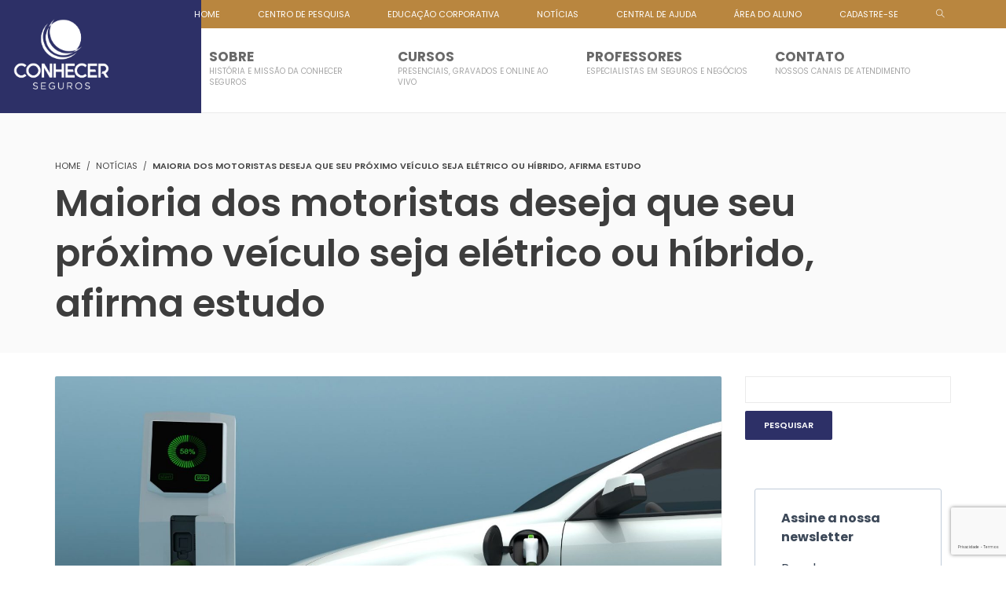

--- FILE ---
content_type: text/html; charset=UTF-8
request_url: https://conhecerseguros.com.br/maioria-dos-motoristas-deseja-que-seu-proximo-veiculo-seja-eletrico-ou-hibrido-afirma-estudo/
body_size: 28726
content:
<!DOCTYPE html>
<html lang="pt-BR">
<head>

	<!-- Global site tag (gtag.js) - Google Ads: YX0HS0HT78 -->
	<script async src="https://www.googletagmanager.com/gtag/js?id=G-YX0HS0HT78"></script>
	<script>
		window.dataLayer = window.dataLayer || [];
		function gtag(){dataLayer.push(arguments);}
		gtag('js', new Date());
		gtag('config', 'G-YX0HS0HT78');
        gtag('config', 'AW-481663006'); 
	</script>
<meta charset="UTF-8">

<title>Maioria dos motoristas deseja que seu próximo veículo seja elétrico ou híbrido, afirma estudo &#8211; Conhecer Seguros</title>
<meta name="viewport" content="width=device-width, initial-scale=1.0">
              <meta name="author" content="VibeThemes"><link rel="shortcut icon" href="https://conhecerseguros.com.br/wp-content/uploads/2020/09/Conhecer-Seguros-01.png" />
              <link rel="icon" type="image/png" href="https://conhecerseguros.com.br/wp-content/uploads/2020/09/Conhecer-Seguros-01.png"><script>var wplms_create_course_data = {"api_url":"https:\/\/conhecerseguros.com.br\/wp-json\/wplms\/v1","timestamp":1769501890,"settings":{"assigments_enabled":true,"course_approval":false},"duration":[{"value":0,"label":"Select option"},{"value":1,"label":"Seconds"},{"value":60,"label":"Minutes"},{"value":3600,"label":"Hours"},{"value":86400,"label":"Days"},{"value":604800,"label":"Weeks"},{"value":2592000,"label":"Months"},{"value":31536000,"label":"Years"}],"translations":{"date":"Date","select_option":"Select Option","course":"Course","course_autosaved":"Course auto-saved","reset":"Reset","load_draft":"Load Draft","expired":"Expired","days":"Days","hours":"Hours","minutes":"Minutes","seconds":"Seconds","type_keyword":"Type a keyword","yes":"Yes","no":"No","add":"Add","add_unit":"Add unit","add_section":"Add section","add_quiz":"Add quiz","add_assignment":"Add assignment","section_name":"Section Name","set":"Set","add_option":"Add Option","add_dynamic_questions_tag":"ADD DYNAMIC QUESTION SECTION TAGS","question_tags":"Question Tags","per_marks":"per Marks","number":"Number","remove":"Remove","description":"Description","sale_price_error":"Sale Price cannot be greater than Regular Price","add_new":"Add New","type_here":"Type here","unlimited_duration":"Unlimited Duration","changes":"changes","private":"Private","public":"Public","hidden":"Hidden","build_curriculum":"Build Curriculum","upload_package":"Upload Package","select":"Select","change_curriculum_type":"Change curriculum type","cancel":"Cancel","course_plan":"Course Plan","save_draft":"Save Draft","save":"Save","type_to_search":"Title , type to search... ","create_group":"Create Group","select_group":"Select Group","create_forum":"Create Forum","select_forum":"Select Forum","enter_question_marks":"Enter marks","total_marks":"Total marks","add_cpt":{"assignment":{"add":"Add Assignment","create":"Create Assignment","search":"Search Assignment"},"quiz":{"add":"Add Quiz","create":"Create Quiz","search":"Search Quiz"},"unit":{"add":"Add Unit","create":"Create Unit","search":"Search Unit"},"question":{"add":"Add Question","create":"Create Question","search":"Search Question","upload":"Upload Questions"},"product":{"add":"Add Product","create":"Create Product","search":"Search Product"}},"select_quesiton_type":"Select Question Type","no_price":"No Price","missing_title":"Title Missing","package_file_missing":"Package file Missing","search_package":"Search Package","select_existing_package":"Select existing package","set_package":"Set package","complete_course":"Complete","saving_content_message":"Saving the element does not add in curriculum. To add to curriculum make sure you save the curriculum.","enter_video_link":"Copy & Paste video link","save_post_to_edit_with_elementor":"Save unit to edit with elementor"}}</script><link rel='dns-prefetch' href='//www.google.com' />
<link rel='dns-prefetch' href='//fonts.googleapis.com' />
<link rel='dns-prefetch' href='//s.w.org' />
<link rel="alternate" type="application/rss+xml" title="Feed para Conhecer Seguros &raquo;" href="https://conhecerseguros.com.br/feed/" />
<link rel="alternate" type="application/rss+xml" title="Feed de comentários para Conhecer Seguros &raquo;" href="https://conhecerseguros.com.br/comments/feed/" />
<link rel="alternate" type="application/rss+xml" title="Feed de comentários para Conhecer Seguros &raquo; Maioria dos motoristas deseja que seu próximo veículo seja elétrico ou híbrido, afirma estudo" href="https://conhecerseguros.com.br/maioria-dos-motoristas-deseja-que-seu-proximo-veiculo-seja-eletrico-ou-hibrido-afirma-estudo/feed/" />
		<script type="text/javascript">
			window._wpemojiSettings = {"baseUrl":"https:\/\/s.w.org\/images\/core\/emoji\/13.0.0\/72x72\/","ext":".png","svgUrl":"https:\/\/s.w.org\/images\/core\/emoji\/13.0.0\/svg\/","svgExt":".svg","source":{"concatemoji":"https:\/\/conhecerseguros.com.br\/wp-includes\/js\/wp-emoji-release.min.js?ver=5.5"}};
			!function(e,a,t){var r,n,o,i,p=a.createElement("canvas"),s=p.getContext&&p.getContext("2d");function c(e,t){var a=String.fromCharCode;s.clearRect(0,0,p.width,p.height),s.fillText(a.apply(this,e),0,0);var r=p.toDataURL();return s.clearRect(0,0,p.width,p.height),s.fillText(a.apply(this,t),0,0),r===p.toDataURL()}function l(e){if(!s||!s.fillText)return!1;switch(s.textBaseline="top",s.font="600 32px Arial",e){case"flag":return!c([127987,65039,8205,9895,65039],[127987,65039,8203,9895,65039])&&(!c([55356,56826,55356,56819],[55356,56826,8203,55356,56819])&&!c([55356,57332,56128,56423,56128,56418,56128,56421,56128,56430,56128,56423,56128,56447],[55356,57332,8203,56128,56423,8203,56128,56418,8203,56128,56421,8203,56128,56430,8203,56128,56423,8203,56128,56447]));case"emoji":return!c([55357,56424,8205,55356,57212],[55357,56424,8203,55356,57212])}return!1}function d(e){var t=a.createElement("script");t.src=e,t.defer=t.type="text/javascript",a.getElementsByTagName("head")[0].appendChild(t)}for(i=Array("flag","emoji"),t.supports={everything:!0,everythingExceptFlag:!0},o=0;o<i.length;o++)t.supports[i[o]]=l(i[o]),t.supports.everything=t.supports.everything&&t.supports[i[o]],"flag"!==i[o]&&(t.supports.everythingExceptFlag=t.supports.everythingExceptFlag&&t.supports[i[o]]);t.supports.everythingExceptFlag=t.supports.everythingExceptFlag&&!t.supports.flag,t.DOMReady=!1,t.readyCallback=function(){t.DOMReady=!0},t.supports.everything||(n=function(){t.readyCallback()},a.addEventListener?(a.addEventListener("DOMContentLoaded",n,!1),e.addEventListener("load",n,!1)):(e.attachEvent("onload",n),a.attachEvent("onreadystatechange",function(){"complete"===a.readyState&&t.readyCallback()})),(r=t.source||{}).concatemoji?d(r.concatemoji):r.wpemoji&&r.twemoji&&(d(r.twemoji),d(r.wpemoji)))}(window,document,window._wpemojiSettings);
		</script>
		<style type="text/css">
img.wp-smiley,
img.emoji {
	display: inline !important;
	border: none !important;
	box-shadow: none !important;
	height: 1em !important;
	width: 1em !important;
	margin: 0 .07em !important;
	vertical-align: -0.1em !important;
	background: none !important;
	padding: 0 !important;
}
</style>
	<link rel='stylesheet' id='layerslider-css'  href='https://conhecerseguros.com.br/wp-content/plugins/LayerSlider/static/layerslider/css/layerslider.css?ver=6.9.2' type='text/css' media='all' />
<link rel='stylesheet' id='ls-google-fonts-css'  href='https://fonts.googleapis.com/css?family=Poppins:300,regular,500,600,700%7CYanone+Kaffeesatz:300&#038;subset=latin%2Clatin-ext' type='text/css' media='all' />
<link rel='stylesheet' id='wp-block-library-css'  href='https://conhecerseguros.com.br/wp-includes/css/dist/block-library/style.min.css?ver=5.5' type='text/css' media='all' />
<link rel='stylesheet' id='bp-member-block-css'  href='https://conhecerseguros.com.br/wp-content/plugins/buddypress/bp-members/css/blocks/member.min.css?ver=6.2.0' type='text/css' media='all' />
<link rel='stylesheet' id='contact-form-7-css'  href='https://conhecerseguros.com.br/wp-content/plugins/contact-form-7/includes/css/styles.css?ver=5.2.2' type='text/css' media='all' />
<link rel='stylesheet' id='rs-plugin-settings-css'  href='https://conhecerseguros.com.br/wp-content/plugins/revslider/public/assets/css/rs6.css?ver=6.2.18' type='text/css' media='all' />
<style id='rs-plugin-settings-inline-css' type='text/css'>
#rs-demo-id {}
</style>
<link rel='stylesheet' id='plyr-css'  href='https://conhecerseguros.com.br/wp-content/plugins/vibebp/assets/css/plyr.css?ver=1.1.4' type='text/css' media='all' />
<link rel='stylesheet' id='wplms-course-video-css-css'  href='https://conhecerseguros.com.br/wp-content/plugins/wplms_plugin/includes/theme/../../assets/css/course_video.css?ver=4.061' type='text/css' media='all' />
<link rel='stylesheet' id='h5p-plugin-styles-css'  href='https://conhecerseguros.com.br/wp-content/plugins/h5p/h5p-php-library/styles/h5p.css?ver=1.15.0' type='text/css' media='all' />
<link rel='stylesheet' id='font-awesome-css'  href='https://conhecerseguros.com.br/wp-content/themes/wplms/assets/fonts/font-awesome.min.css?ver=4.061' type='text/css' media='all' />
<link rel='stylesheet' id='wplms-style-css'  href='https://conhecerseguros.com.br/wp-content/themes/wplms/assets/css/style.legacy.css?ver=4.061' type='text/css' media='all' />
<link rel='stylesheet' id='wplms-v4style-css'  href='https://conhecerseguros.com.br/wp-content/themes/wplms/assets/css/v4.min.css?ver=4.061' type='text/css' media='all' />
<link rel='stylesheet' id='vicons-css'  href='https://conhecerseguros.com.br/wp-content/themes/wplms/assets/vicons.css?ver=4.061' type='text/css' media='all' />
<link rel='stylesheet' id='minimal-css'  href='https://conhecerseguros.com.br/wp-content/themes/wplms/assets/css/minimal.min.css?ver=4.061' type='text/css' media='all' />
<link rel='stylesheet' id='tablepress-default-css'  href='https://conhecerseguros.com.br/wp-content/plugins/tablepress/css/default.min.css?ver=1.12' type='text/css' media='all' />
<link rel='stylesheet' id='bp-course-css-css'  href='https://conhecerseguros.com.br/wp-content/plugins/wplms_plugin/includes/vibe-course-module/includes/css/course_template.css?ver=1.1.5' type='text/css' media='all' />
<link rel='stylesheet' id='vibebp_main-css'  href='https://conhecerseguros.com.br/wp-content/plugins/vibebp/includes/../assets/css/front.css?ver=1.1.4' type='text/css' media='all' />
<link rel='stylesheet' id='bsf-Defaults-css'  href='https://conhecerseguros.com.br/wp-content/uploads/smile_fonts/Defaults/Defaults.css?ver=5.5' type='text/css' media='all' />
<script type='text/javascript' id='layerslider-greensock-js-extra'>
/* <![CDATA[ */
var LS_Meta = {"v":"6.9.2"};
/* ]]> */
</script>
<script type='text/javascript' src='https://conhecerseguros.com.br/wp-content/plugins/LayerSlider/static/layerslider/js/greensock.js?ver=1.19.0' id='layerslider-greensock-js'></script>
<script type='text/javascript' src='https://conhecerseguros.com.br/wp-includes/js/jquery/jquery.js?ver=1.12.4-wp' id='jquery-js'></script>
<script type='text/javascript' src='https://conhecerseguros.com.br/wp-content/plugins/LayerSlider/static/layerslider/js/layerslider.kreaturamedia.jquery.js?ver=6.9.2' id='layerslider-js'></script>
<script type='text/javascript' src='https://conhecerseguros.com.br/wp-content/plugins/LayerSlider/static/layerslider/js/layerslider.transitions.js?ver=6.9.2' id='layerslider-transitions-js'></script>
<script type='text/javascript' id='bp-confirm-js-extra'>
/* <![CDATA[ */
var BP_Confirm = {"are_you_sure":"Tem certeza?"};
/* ]]> */
</script>
<script type='text/javascript' src='https://conhecerseguros.com.br/wp-content/plugins/buddypress/bp-core/js/confirm.min.js?ver=6.2.0' id='bp-confirm-js'></script>
<script type='text/javascript' src='https://conhecerseguros.com.br/wp-content/plugins/revslider/public/assets/js/rbtools.min.js?ver=6.2.18' id='tp-tools-js'></script>
<script type='text/javascript' src='https://conhecerseguros.com.br/wp-content/plugins/revslider/public/assets/js/rs6.min.js?ver=6.2.18' id='revmin-js'></script>
<script type='text/javascript' src='https://conhecerseguros.com.br/wp-includes/js/dist/vendor/lodash.min.js?ver=4.17.15' id='lodash-js'></script>
<script type='text/javascript' id='lodash-js-after'>
window.lodash = _.noConflict();
</script>
<script type='text/javascript' src='https://conhecerseguros.com.br/wp-includes/js/dist/vendor/wp-polyfill.min.js?ver=7.4.4' id='wp-polyfill-js'></script>
<script type='text/javascript' id='wp-polyfill-js-after'>
( 'fetch' in window ) || document.write( '<script src="https://conhecerseguros.com.br/wp-includes/js/dist/vendor/wp-polyfill-fetch.min.js?ver=3.0.0"></scr' + 'ipt>' );( document.contains ) || document.write( '<script src="https://conhecerseguros.com.br/wp-includes/js/dist/vendor/wp-polyfill-node-contains.min.js?ver=3.42.0"></scr' + 'ipt>' );( window.DOMRect ) || document.write( '<script src="https://conhecerseguros.com.br/wp-includes/js/dist/vendor/wp-polyfill-dom-rect.min.js?ver=3.42.0"></scr' + 'ipt>' );( window.URL && window.URL.prototype && window.URLSearchParams ) || document.write( '<script src="https://conhecerseguros.com.br/wp-includes/js/dist/vendor/wp-polyfill-url.min.js?ver=3.6.4"></scr' + 'ipt>' );( window.FormData && window.FormData.prototype.keys ) || document.write( '<script src="https://conhecerseguros.com.br/wp-includes/js/dist/vendor/wp-polyfill-formdata.min.js?ver=3.0.12"></scr' + 'ipt>' );( Element.prototype.matches && Element.prototype.closest ) || document.write( '<script src="https://conhecerseguros.com.br/wp-includes/js/dist/vendor/wp-polyfill-element-closest.min.js?ver=2.0.2"></scr' + 'ipt>' );
</script>
<script type='text/javascript' src='https://conhecerseguros.com.br/wp-includes/js/dist/vendor/react.min.js?ver=16.9.0' id='react-js'></script>
<script type='text/javascript' src='https://conhecerseguros.com.br/wp-includes/js/dist/vendor/react-dom.min.js?ver=16.9.0' id='react-dom-js'></script>
<script type='text/javascript' src='https://conhecerseguros.com.br/wp-includes/js/dist/escape-html.min.js?ver=f7b0e4c8bb987c1ab79bdda0d9db465b' id='wp-escape-html-js'></script>
<script type='text/javascript' src='https://conhecerseguros.com.br/wp-includes/js/dist/element.min.js?ver=d061952232722fcef7dbe8a686d9996f' id='wp-element-js'></script>
<script type='text/javascript' src='https://conhecerseguros.com.br/wp-includes/js/dist/is-shallow-equal.min.js?ver=faf996f5d8657ed8cb4e326307229895' id='wp-is-shallow-equal-js'></script>
<script type='text/javascript' src='https://conhecerseguros.com.br/wp-includes/js/dist/priority-queue.min.js?ver=25df4fcfc831934f96ee620ba97b8d72' id='wp-priority-queue-js'></script>
<script type='text/javascript' src='https://conhecerseguros.com.br/wp-includes/js/dist/compose.min.js?ver=c4775e2aa9288586791e26a980eff851' id='wp-compose-js'></script>
<script type='text/javascript' src='https://conhecerseguros.com.br/wp-includes/js/dist/hooks.min.js?ver=b4778690e29d8a2b7518413652ba30c4' id='wp-hooks-js'></script>
<script type='text/javascript' src='https://conhecerseguros.com.br/wp-includes/js/dist/deprecated.min.js?ver=99b042a92d284c1276e553789c674cab' id='wp-deprecated-js'></script>
<script type='text/javascript' src='https://conhecerseguros.com.br/wp-includes/js/dist/redux-routine.min.js?ver=9c464c6fba42fc0112f5feedb4939fa6' id='wp-redux-routine-js'></script>
<script type='text/javascript' src='https://conhecerseguros.com.br/wp-includes/js/dist/data.min.js?ver=75f90354ddff4acd5b0b4026454037ca' id='wp-data-js'></script>
<script type='text/javascript' id='wp-data-js-after'>
( function() {
	var userId = 0;
	var storageKey = "WP_DATA_USER_" + userId;
	wp.data
		.use( wp.data.plugins.persistence, { storageKey: storageKey } );
	wp.data.plugins.persistence.__unstableMigrate( { storageKey: storageKey } );
} )();
</script>
<script type='text/javascript' src='https://conhecerseguros.com.br/wp-content/plugins/vibebp/includes/../assets/js/localforage.min.js?ver=1.1.4' id='localforage-js'></script>
<script type='text/javascript' id='vibebplogin-js-extra'>
/* <![CDATA[ */
var vibebp = {"style":"medium","user_id":"0","api":{"url":"https:\/\/conhecerseguros.com.br\/wp-json\/vbp\/v1","sw_enabled":"","sw":"https:\/\/conhecerseguros.com.br\/firebase-messaging-sw.js?v=","endpoints":{"activity":"activity","members":"members","groups":"","friends":"friends","notifications":"notifications","messages":"messages","settings":"settings","xprofile":"xprofile"},"api_security":"J8bp8lDV","generate_token":"https:\/\/conhecerseguros.com.br\/wp-json\/vibebp\/v1\/token\/generate-token\/","validate_token":"https:\/\/conhecerseguros.com.br\/wp-json\/vibebp\/v1\/token\/validate-token\/"},"settings":{"timestamp":1769501890,"client_id":"Ce93kLNBfvCIBhsC","security":"J8bp8lDV","upload_limit":209715200,"google_maps_api_key":"","firebase_config":"","auth":{"google":"","facebook":"","twitter":"","github":"","apple":""},"logout_redirect":"https:\/\/conhecerseguros.com.br","map_marker":"https:\/\/conhecerseguros.com.br\/wp-content\/plugins\/vibebp\/includes\/..\/assets\/images\/marker.png","followers":"","likes":"","profile_page":"","enable_registrations":false,"profile_settings":[]},"translations":{"hello":"Hello","online":"Online","offline":"You are no longer connected to internet.","empty_dashboard":"Empty dashboard.","facebook":"Sign In with Facebook","twitter":"Sign In with Twitter","google":"Sign In with Google","github":"Sign In with Github","apple":"Sign In with  Apple","login_heading":"Welcome back","login_message":"Sign in to experience the next generation of ConhecerSeguros","email_login":"Login with Email","no_account":"No account ?","create_one":"Create one","create_account":"Create Account","login_terms":"To makeConhecerSeguroswork, we log user data and share it with service providers. Click \u201cSign in\u201d above to accept VibeThemes\u2019s Terms of Service & Privacy Policy.","signin_email_heading":"Sign in with email","signin_email_description":"To login enter the email address associated with your account, and the password.","email":"Email","password":"Password","all_signin_options":"All sign in options","signin":"Sign In","forgotpassword":"Forgot Password","password_recovery_email":"Send password recovery email","missing_subject":"Missing subject","missing_recipients":"Missing recipients","missing_content":"Missing message content","light_mode":"Light mode","dark_mode":"Dark mode","register_account_heading":"Join VibeThemes","register_account_description":"Login to connect and check your account, personalize your dashboard, and follow people and chat with them.","account_already":"Already have an account ? ","likes":"Likes","liked":"Liked","followers":"Followers","following":"Following","follow_members":"Follow more members","profile":"Profile ","logout":"Logout ","more":"Load more.. ","years":"years","year":"year ","months":"months","month":"month","weeks":"weeks","week":"week","days":"days","day":"day","hours":"hours","hour":"hour","minutes":"minutes","minute":"minute","seconds":"seconds","second":"second","no_activity_found":"No activity found !","whats_new":"Whats New","post_update":"Post update","select_component":"Select component","justnow":"Just now","cancel":"Cancel","owner":"Owner","date":"Date","apply":"Apply","type_message":"Type Message","drag_to_refresh":"Drag to refresh","selectaction":"Select Action","no_notifications_found":"No notifications found !","sender":"Sender","no_messages_found":"No messages found !","no_groups_found":"No groups found !","new_message":"New Message","send_notice":"Send Notice","labels":"Labels","add_new":"Add New","search_text":"Search ...","recipients":"Recipients ...","subject":"Subject","message":"Message","attachments":"Attachment","send_message":"Send Message","search_member":"Search Member","add_label":"Add Label","remove_label":"Remove Label","select_image":"Upload File","group_name":"Group Name","group_description":"Group Description","group_status":"Group Status","group_type":"Group Type","invite_members":"Invite members","add_members":"Add members","create_group":"Create Group","group_invitations":"Group Invite Permissions","image_size_error":"Image size should be less than upload limit ( 204800 kb )","admin":"Admin","mod":"Mod","select_option":"Select Option","accept_invite":"Accept Invite","cancel_invite":"Cancel Invite","no_friends_found":"No Friends found !","requester":"Requested","requestee":"Requests","no_requests_found":"No Requests found !","add_friend":"Add Friend","send_friend_request":"Send friend request","account_email":"Account Email","confirm_old_password":"Confirm Old Password","change_password":"Change Password","change_email":"Change Email","repeat_new_password":"Repeat Password","save_changes":"Save Changes","send_email_notice":"Send email notice","visibility_settings":"Profile Field Visibility Settings","export_data_settings":"Export data settings","download_data":"Download personal data","new_data":"Request new data export","request_data":"Request personal data export","update_image":"Update Image","change_image":"Change Image","address":"Address","city":"City","country":"ZipCode","no_followers":"No followers found !","no_following":"You are not following anyone !","set_icon":"Set Icon","submit":"Submit","topic_title":"Topic Title","select_forum":"Select a forum","topic_content":"Write content in topic","subscribed":"Subscribed","subscribe":"Subscribe","no_orders":"No Orders","coupons_applied":"Coupons Applied","shipping_rates":"Shipping Rates","fees":"Fees","select_order_status":"Select Order Status","order_number":"Order Number","order_date":"Order Date","order_status":"Order Status","order_quantity":"Order Quantity","order_amount":"Order Total","order_payment_method":"Payment Method","item_name":"Item Name","item_total":"Item Total","billing_address":"Billing Address","shipping_address":"Shipping Address","no_downloads":"No Downloads found !","download":"Download","access_expires":"Access Expires","product_name":"Product Name","remaining_downloads":"Remaining Downloads","allMedia":"All Media","uploaded_media":"Uploads","select_media":"Select Media","upload_media":"Upload file","embed_media":"Embed file","choose_column_type":"Choose Columns","type_here":"Type here...","no_media":"No media found!","preview":"Preview","select_widget":"Select Widget","missing_data":"Missing data","invalid_email":"Invalid email id.","password_too_short":"Too short password.","enter_emabed_name":"Enter Embed Name","enter_embed_url":"Enter Embed Url","embed":"Embed","hide_panel":"Hide Panel","show_panel":"Show Panel"},"components":{"dashboard":{"sidebar":"vibebp-dashboard","widgets":["wplms_dash_activity","wplms_course_progress","wplms_dash_contact_users","wplms_dash_text","wplms_dash_tasks","wplms_student_stats","wplms_dash_stats","wplms_notes_discussion","wplms_dash_mymodules","wplms_dash_news","wplms_instructor_dash_stats","wplms_instructor_stats","wplms_instructor_commission_stats","wplms_announcement","wplms_dash_instructing_modules","wplms_instructor_students_widget","wplms_weather"]},"profile":{"label":"Profile"}},"social_icons":[{"icon":"vicon vicon-flickr","label":"Flickr"},{"icon":"vicon vicon-instagram","label":"Instagram"},{"icon":"vicon vicon-google","label":"Google"},{"icon":"vicon vicon-github","label":"Github"},{"icon":"vicon vicon-facebook","label":"Facebook"},{"icon":"vicon vicon-dropbox","label":"Dropbox"},{"icon":"vicon vicon-dribbble","label":"Dribbble"},{"icon":"vicon vicon-apple","label":"Apple"},{"icon":"vicon vicon-yahoo","label":"Yahoo"},{"icon":"vicon vicon-trello","label":"Trello"},{"icon":"vicon vicon-stack-overflow","label":"Stack-overflow"},{"icon":"vicon vicon-soundcloud","label":"Soundcloud"},{"icon":"vicon vicon-sharethis","label":"Sharethis"},{"icon":"vicon vicon-reddit","label":"Reddit"},{"icon":"vicon vicon-microsoft","label":"Microsoft"},{"icon":"vicon vicon-linux","label":"Linux"},{"icon":"vicon vicon-jsfiddle","label":"Jsfiddle"},{"icon":"vicon vicon-joomla","label":"Joomla"},{"icon":"vicon vicon-html5","label":"Html5"},{"icon":"vicon vicon-css3","label":"Css3"},{"icon":"vicon vicon-drupal","label":"Drupal"},{"icon":"vicon vicon-wordpress","label":"Wordpress"},{"icon":"vicon vicon-tumblr","label":"Tumblr"},{"icon":"vicon vicon-skype","label":"Skype"},{"icon":"vicon vicon-youtube","label":"Youtube"},{"icon":"vicon vicon-vimeo","label":"Vimeo"},{"icon":"vicon vicon-twitter","label":"Twitter"},{"icon":"vicon vicon-linkedin","label":"Linkedin"},{"icon":"vicon vicon-pinterest","label":"Pinterest"}]};
/* ]]> */
</script>
<script type='text/javascript' src='https://conhecerseguros.com.br/wp-content/plugins/vibebp/includes/../assets/js/login.js?ver=1.1.4' id='vibebplogin-js'></script>
<meta name="generator" content="Powered by LayerSlider 6.9.2 - Multi-Purpose, Responsive, Parallax, Mobile-Friendly Slider Plugin for WordPress." />
<!-- LayerSlider updates and docs at: https://layerslider.kreaturamedia.com -->
<link rel="https://api.w.org/" href="https://conhecerseguros.com.br/wp-json/" /><link rel="alternate" type="application/json" href="https://conhecerseguros.com.br/wp-json/wp/v2/posts/8307" /><link rel="EditURI" type="application/rsd+xml" title="RSD" href="https://conhecerseguros.com.br/xmlrpc.php?rsd" />
<link rel="wlwmanifest" type="application/wlwmanifest+xml" href="https://conhecerseguros.com.br/wp-includes/wlwmanifest.xml" /> 
<link rel='prev' title='O potencial do agro vai muito além do que o investidor percebe' href='https://conhecerseguros.com.br/o-potencial-do-agro-vai-muito-alem-do-que-o-investidor-percebe/' />
<link rel='next' title='Planos de saúde cobrem 1,8 bilhão de procedimentos em 2022, 11% a mais que no ano anterior' href='https://conhecerseguros.com.br/planos-de-saude-cobrem-18-bilhao-de-procedimentos-em-2022-11-a-mais-que-no-ano-anterior/' />
<meta name="generator" content="WordPress 5.5" />
<link rel="canonical" href="https://conhecerseguros.com.br/maioria-dos-motoristas-deseja-que-seu-proximo-veiculo-seja-eletrico-ou-hibrido-afirma-estudo/" />
<link rel='shortlink' href='https://conhecerseguros.com.br/?p=8307' />
<link rel="alternate" type="application/json+oembed" href="https://conhecerseguros.com.br/wp-json/oembed/1.0/embed?url=https%3A%2F%2Fconhecerseguros.com.br%2Fmaioria-dos-motoristas-deseja-que-seu-proximo-veiculo-seja-eletrico-ou-hibrido-afirma-estudo%2F" />
<link rel="alternate" type="text/xml+oembed" href="https://conhecerseguros.com.br/wp-json/oembed/1.0/embed?url=https%3A%2F%2Fconhecerseguros.com.br%2Fmaioria-dos-motoristas-deseja-que-seu-proximo-veiculo-seja-eletrico-ou-hibrido-afirma-estudo%2F&#038;format=xml" />

	<script type="text/javascript">var ajaxurl = 'https://conhecerseguros.com.br/wp-admin/admin-ajax.php';</script>

<meta name="generator" content="Powered by WPBakery Page Builder - drag and drop page builder for WordPress."/>
<meta name="generator" content="Powered by Slider Revolution 6.2.18 - responsive, Mobile-Friendly Slider Plugin for WordPress with comfortable drag and drop interface." />
<link rel="icon" href="https://conhecerseguros.com.br/wp-content/uploads/2020/09/cropped-Conhecer-Seguros-01-32x32.png" sizes="32x32" />
<link rel="icon" href="https://conhecerseguros.com.br/wp-content/uploads/2020/09/cropped-Conhecer-Seguros-01-192x192.png" sizes="192x192" />
<link rel="apple-touch-icon" href="https://conhecerseguros.com.br/wp-content/uploads/2020/09/cropped-Conhecer-Seguros-01-180x180.png" />
<meta name="msapplication-TileImage" content="https://conhecerseguros.com.br/wp-content/uploads/2020/09/cropped-Conhecer-Seguros-01-270x270.png" />
<style>.button,input[type=button], input[type=submit],.button.hero,.heading_more:before,.vibe_carousel .flex-direction-nav a,.sidebar .widget #searchform input[type="submit"], #signup_submit, #submit,button,.login_sidebar .login_content #vbp-login-form #sidebar-wp-submit,#buddypress a.button,.generic-button a:hover,#buddypress input[type=button],body.activity-permalink .ac-form input[type=submit],#buddypress input[type=submit],#buddypress input[type=reset],#buddypress ul.button-nav li a,#buddypress .item-list-tabs ul li a:hover,#buddypress div.generic-button a:hover,a.bp-title-button,.woocommerce-account .woocommerce-MyAccount-navigation li.is-active a,#buddypress div.item-list-tabs#subnav ul li.current a,#buddypress div.item-list-tabs ul li a span,#buddypress div.item-list-tabs ul li.selected a,#buddypress div.item-list-tabs ul li.current a,#vibe_bp_login #wplogin-modal .btn-default,#vibe_bp_login #wplogin-modal .btn-block,.single #buddypress .item-list-tabs#subnav ul li.selected a, .single-item #buddypress .item-list-tabs#subnav ul li.selected a,.course_button.button,.unit_button.button,.woocommerce div.product .woocommerce-tabs ul.tabs li.active,.woocommerce #content div.product .woocommerce-tabs ul.tabs li.active,.woocommerce-page div.product .woocommerce-tabs ul.tabs li.active,.woocommerce-page #content div.product .woocommerce-tabs ul.tabs li.active,.woocommerce a.button,.woocommerce button.button,.woocommerce input.button,.woocommerce #respond input#submit,.woocommerce #content input.button,.woocommerce-page a.button,.woocommerce-page button.button,.woocommerce-page input.button,.woocommerce-page #respond input#submit,.woocommerce-page #content input.button,.woocommerce ul.products li a.added_to_cart,.woocommerce ul.products li a.button,.woocommerce a.button.alt,.woocommerce button.button.alt,.woocommerce input.button.alt,.woocommerce #respond input#submit.alt,.woocommerce #content input.button.alt,.woocommerce-page a.button.alt,.woocommerce-page button.button.alt,.woocommerce-page input.button.alt,.woocommerce-page #respond input#submit.alt,.woocommerce-page #content input.button.alt,.woocommerce .widget_layered_nav_filters ul li a,.woocommerce-page .widget_layered_nav_filters ul li a,.woocommerce .widget_price_filter .ui-slider .ui-slider-range,.woocommerce-page .widget_price_filter .ui-slider .ui-slider-range,.woocommerce div.product .woocommerce-tabs ul.tabs li.active, .woocommerce div.product .woocommerce-tabs ul.tabs li:hover,.price_slider .ui-slider-range,.ui-slider .ui-slider-handle,.tabs-left > .nav-tabs > li > a:hover, .tabs-left > .nav-tabs > li > a:focus,.page-numbers.current, .pagination .page-numbers.current, .pagination span.current,.block_media .hover-link,.vibe_filterable li a:hover,.vibe_filterable li.active a,#wplms-calendar td.active,.btn.primary,#wplms-calendar td a span,.tagcloud a,.checkoutsteps ul li.checkout_begin,.widget.pricing .course_sharing .socialicons.round li > a:hover,.widget.pricing .course_sharing .socialicons.square li > a:hover,.widget_carousel .flex-direction-nav a, .vibe_carousel .flex-direction-nav a,#question #submit:hover,.ques_link:hover,.reset_answer,.quiz_timeline li:hover > span, .quiz_timeline li.active > span,.course_timeline li.done > span, .course_timeline li:hover > span, .course_timeline li.active > span,.quiz_timeline li.active>a>span,.vbplogin em,#buddypress div.item-list-tabs#subnav ul li.switch_view a.active,#buddypress .activity-list li.load-more a:hover,.note-tabs ul li.selected a, .note-tabs ul li.current a,.data_stats li:hover, .data_stats li.active,.wplms_clp_stats li.active,.wplms_clp_stats li:hover,.course_students li .progress .bar,.in_quiz .pagination ul li span,.quiz_meta .progress .bar,.page-links span,#vibe_bp_login input[type=submit],.single-course.c2 #item-nav div.item-list-tabs#object-nav li.current a, .single-course.c3 #item-nav div.item-list-tabs#object-nav li.current a, .single-course.c5 #item-nav div.item-list-tabs#object-nav li.current a,.single-course.c6 #item-nav div.item-list-tabs#object-nav li.current a,.single-course.c7 #item-nav div.item-list-tabs#object-nav li.current a,.minimal .widget .course_cat_nav ul li a:hover span,.minimal .pusher #buddypress a.button:hover,.minimal #buddypress #item-nav .item-list-tabs ul li.current a:after, .minimal #buddypress #item-nav .item-list-tabs ul li.selected a:after,.vibe_carousel .flex-control-nav li a, .widget_carousel .flex-control-nav li a,.course8 .block_content .more a, .course8 .block_content .cat_btn,.wplms_course_categories > *{background-color:#2d3067; }.tagcloud a:hover,.instructor_action_buttons li a span,.total_students span,.nav-tabs>li.active>a, .nav-tabs>li.active>a:focus, .nav-tabs>li.active>a:hover,.unit_content p span.side_comment:hover, .unit_content p span.side_comment.active,.v_module.custom_post_carousel .heading_more,#buddypress .activity-list li.load-more a:hover, .load-more a:hover,.instructor strong span,#buddypress .item-list-tabs ul li a:hover,.archive #buddypress .course_category,.course_front_progressbar .progress .bar,.widget .course_cat_nav ul li.current-cat-parent>a, .widget .course_cat_nav ul li.current-cat>a,.widget .course_cat_nav ul li a span,.woocommerce nav.woocommerce-pagination ul li span.current,.woocommerce nav.woocommerce-pagination ul li a:hover,.widget .price_slider .ui-slider-handle,#bbpress-forums #favorite-toggle a:hover,#bbpress-forums #subscription-toggle a:hover,.pagetitle #subscription-toggle a:hover,#bbpress-forums .bbp-pagination .bbp-pagination-links a.page-numbers:hover, #bbpress-forums .bbp-pagination .bbp-pagination-links span.current,.mooc .vbpcart span em, .sleek .vbpcart span em,.minimal .pusher h3.heading span:after,.minimal #buddypress div.item-list-tabs ul li.selected a:after,.minimal #buddypress div.item-list-tabs ul li.selected a span,.minimal #buddypress div.item-list-tabs#subnav ul li.switch_view a.active,.minimal .pusher #buddypress input[type=submit]:hover, .minimal .pusher .button:hover, .minimal .pusher input[type=submit]:hover,.minimal.single-course.c2 #item-nav .item-list-tabs#object-nav ul li.current a:after, .minimal.single-course.c2 #item-nav .item-list-tabs#object-nav ul li.selected a:after, .minimal.single-course.c3 #item-nav .item-list-tabs#object-nav ul li.current a:after, .minimal.single-course.c3 #item-nav .item-list-tabs#object-nav ul li.selected a:after,.minimal.single-course.c2 .course_sub_action.current a:after, .minimal.single-course.c3 .course_sub_action.current a:after,.single-course.c4.minimal #buddypress .item-list-tabs#object-nav li.current a:after,.minimal.single-course.submissions .course_sub_action.current a:after,.minimal.single-course.c5 #item-nav .item-list-tabs#object-nav ul li.current a:after, .minimal.single-course.c5 #item-nav .item-list-tabs#object-nav ul li.selected a:after,.minimal .pusher h3.heading span:after, .minimal .pusher h4.widget_title span:after,.minimal.woocommerce-page a.button:hover,.minimal.woocommerce a.button:hover,.minimal.woocommerce ul.products li a.button:hover, .minimal .pagination a.page-numbers:hover, .minimal .pagination a:hover,.minimal .pagination .page-numbers.current,.minimal .pagination span.current,.minimal.woocommerce-page #content input.button:hover, .minimal.woocommerce-page input.button:hover,.minimal .pusher .woocommerce a.button:hover,.minimal #buddypress #group-create-tabs.item-list-tabs li.current>a:after,.elegant #buddypress div.item-list-tabs li.selected a:before,.elegant.archive #buddypress div.item-list-tabs li.selected a,.elegant #item-nav div.item-list-tabs#object-nav li.current a:before,.elegant #buddypress .item-list-tabs#subnav ul li.current a:before,.elegant #buddypress #item-nav div.item-list-tabs#object-nav li.current a:before,.elegant #buddypress #members-activity div.item-list-tabs ul li.selected a:before,.elegant.single-course.c4 #buddypress .item-list-tabs#object-nav li.current a:before,.elegant.single #buddypress .item-list-tabs#subnav ul li.selected a:before,.login_page_content .nav.nav-tabs>li.active>a:after,.block.general .block_content .general_details,.modern .vibe_carousel .flex-direction-nav a:hover,.modern .pusher h3.heading span:before, .modern .pusher h4.widget_title span:before,.modern #buddypress #item-nav .item-list-tabs ul li.current a:after, .modern #buddypress #item-nav .item-list-tabs ul li.selected a:after,.modern .pusher #title .pagetitle h1:after,.modern #buddypress div.item-list-tabs ul li.current a:after, .modern #buddypress div.item-list-tabs ul li.selected a:after,.modern #buddypress div.item-list-tabs ul li.current a span, .modern #buddypress div.item-list-tabs ul li.selected a span,.save_quiz_progress .save_progress_inner,.submit_quiz_progress .save_progress_inner,body.loading.pageloader2 .global:before,body.loading.pageloader2 .global:after,.course_pursue_panel .course_action_points,.course_pursue_panel .course_timeline li.unit_line.active:before,.block.simple .block_content .simple_category a:before, .block.simple .block_media:before,.block.generic .block_content .generic_category a:before,.block.generic .block_content .block_title a:before, .block.courseitem.course6 .block_media .postblock_cats .postblock_cat,.progress .bar,.block.courseitem.course6 .block_media .course_start_date,.block.courseitem.course6 .block_content .course_instructor:after{background:#2d3067; }.link,.instructor_line h3 a:hover,.minimal .generic-button a,#notes_discussions .actions a:hover, ul.item-list.loading:after,#ajaxloader:after, .course_timeline li.active a, .course_timeline li:hover a,#notes_discussions .actions a.reply_unit_comment.meta_info, .side_comments ul.actions li a:hover, .v_module.custom_post_carousel .vibe_carousel.noheading .flex-direction-nav .flex-next, .v_module.custom_post_carousel .vibe_carousel.noheading .flex-direction-nav .flex-prev,.side_comments a.reply_unit_comment.meta_info,.nav.nav-tabs>li.active>a>span,.unit_content .reply a,.widget .item-options a.selected,.footerwidget .item-options a.selected,.course_front_progressbar>span,#buddypress div.generic-button a,.woocommerce div.product .connected_courses li a,.widget .course_cat_nav ul li.current-cat-parent>a>span, .widget .course_cat_nav ul li.current-cat>a>span,#bbpress-forums #favorite-toggle a,#bbpress-forums #subscription-toggle a,.pagetitle #subscription-toggle a,.minimal.woocommerce ul.products li a.button,.minimal.woocommerce a.button,.minimal #buddypress ul.item-list li .item-credits a.button,.minimal .note-tabs ul li a,.minimal .pagination span,.minimal .pagination label,.minimal .pagination .page-numbers.current,.minimal .pagination span.current,.minimal .pagination a.page-numbers,.minimal .pagination a,.minimal.woocommerce-page a.button,.minimal.woocommerce nav.woocommerce-pagination ul li a,.minimal #bbpress-forums .bbp-pagination .bbp-pagination-links a.page-numbers, .minimal #bbpress-forums .bbp-pagination .bbp-pagination-links span,.minimal #buddypress div.item-list-tabs ul li a:hover, .minimal #buddypress div.item-list-tabs ul li.selected a,.minimal #buddypress div.item-list-tabs#subnav ul li.switch_view a.active,.minimal .widget .course_cat_nav ul li a:hover,.minimal .widget .course_cat_nav ul li a span,.minimal .pusher .button,.minimal .pusher #buddypress a.button,.minimal .pusher #buddypress input[type=submit], .minimal .pusher .button, .minimal .pusher input[type=submit],.minimal .pusher #buddypress input[type=button],.minimal #buddypress #item-nav .item-list-tabs ul li.current a, .minimal #buddypress #item-nav .item-list-tabs ul li.selected a,.minimal #buddypress div.item-list-tabs#subnav ul li.current a, .minimal #buddypress div.item-list-tabs#subnav ul li.selected a,.minimal.bp-user.p2 #buddypress div.item-list-tabs#object-nav li a:hover, .minimal.bp-user.p3 #buddypress div.item-list-tabs#object-nav li a:hover, .minimal.bp-user.p4 #buddypress div.item-list-tabs#object-nav li a:hover,.minimal.single-course.c2 #item-nav .item-list-tabs#object-nav ul li.current a, .minimal.single-course.c2 #item-nav .item-list-tabs#object-nav ul li.selected a, .minimal.single-course.c3 #item-nav .item-list-tabs#object-nav ul li.current a, .minimal.single-course.c3 #item-nav .item-list-tabs#object-nav ul li.selected a,.minimal.single-course.c2 #item-nav .item-list-tabs#object-nav ul li a:hover, .minimal.single-course.c3 #item-nav .item-list-tabs#object-nav ul li a:hover,.minimal .mooc .woocart .buttons .button, .minimal .sleek .woocart .buttons .button,.minimal .woocommerce ul.products li.product .button,.minimal .pusher .woocommerce a.button,.elegant #item-nav div.item-list-tabs#object-nav li a:hover,.elegant #item-nav div.item-list-tabs#object-nav li.current a,.elegant #buddypress #item-nav div.item-list-tabs#object-nav li.current a,.elegant #buddypress #item-nav div.item-list-tabs#object-nav li a:hover,.elegant #buddypress #members-activity div.item-list-tabs ul li.selected a,.elegant #buddypress #members-activity div.item-list-tabs ul li a:hover,.elegant.single-course.c3 #item-nav div.item-list-tabs#object-nav li.current a,.elegant.single-course.c4 #buddypress .item-list-tabs#object-nav li.current a,.login_page_content .nav.nav-tabs>li.active>a,.block.postblock .block_content .course_instructor,.elegant.single #buddypress .item-list-tabs#subnav ul li.selected a,.modern #buddypress #item-nav .item-list-tabs ul li.current a, .modern #buddypress #item-nav .item-list-tabs ul li.selected a,.modern nav li a:hover, .modern nav li.current_menu_item a, .modern nav li.current_page_item a,.modern #buddypress div.item-list-tabs ul li a:hover,.modern #buddypress div.item-list-tabs ul li.current a, .modern #buddypress div.item-list-tabs ul li.selected a,.modern #buddypress div.item-list-tabs ul li a span,.modern #buddypress div.item-list-tabs#subnav ul li.current a, .modern #buddypress div.item-list-tabs#subnav ul li.selected a{color:#2d3067; }.button,.radio>input[type=radio]:checked+label:before,.nav-tabs>li.active>a, .nav-tabs>li.active>a:focus, .nav-tabs>li.active>a:hover.tab-pane li:hover img,.checkbox>input[type=checkbox]:checked+label:before,.pagination .page-numbers.current, .pagination span.current,#buddypress div.item-list-tabs ul li.current,#buddypress div.item-list-tabs#subnav ul li.current a,.single #buddypress .item-list-tabs#subnav ul li.selected a, .single-item #buddypress .item-list-tabs#subnav ul li.selected a,.unit_button.button,#buddypress div#item-header #item-header-avatar,.gallery a:hover,.woocommerce div.product .woocommerce-tabs ul.tabs li.active,.woocommerce a.button,.woocommerce button.button,.woocommerce input.button,.woocommerce #respond input#submit,.woocommerce #content input.button,.woocommerce-page a.button,.woocommerce-page button.button,.woocommerce-page input.button,.woocommerce-page #respond input#submit,.woocommerce-page #content input.button,.woocommerce a.button.alt,.woocommerce button.button.alt,.woocommerce input.button.alt,.woocommerce #respond input#submit.alt,.woocommerce #content input.button.alt,.woocommerce-page a.button.alt,.woocommerce-page button.button.alt,.woocommerce-page input.button.alt,.woocommerce-page #respond input#submit.alt,.woocommerce-page #content input.button.alt,.woocommerce .widget_layered_nav_filters ul li a,.woocommerce-page .widget_layered_nav_filters ul li a,.woocommerce div.product .woocommerce-tabs ul.tabs li.active, .woocommerce div.product .woocommerce-tabs ul.tabs li:hover,.tabs-left > .nav-tabs > li > a:hover, .tabs-left > .nav-tabs > li > a:focus,.tabs-left > .nav-tabs .active > a, .tabs-left > .nav-tabs .active > a:hover, .tabs-left > .nav-tabs .active > a:focus,.vibe_filterable li a:hover,.vibe_filterable li.active a,#wplms-calendar td.active,.checkoutsteps ul li.checkout_begin,.widget_course_list a:hover img,.widget_course_list a:hover img,.quiz_timeline li.active,.widget_course_list a:hover img,.vcard:hover img,.postsmall .post_thumb a:hover,.button.hero,.unit_content .commentlist li.bypostauthor >.comment-body>.vcard img,.unit_content .commentlist li:hover >.comment-body>.vcard img,#buddypress div.generic-button a,#buddypress div.item-list-tabs#subnav ul li.switch_view a.active,.woocommerce nav.woocommerce-pagination ul li span.current,#bbpress-forums #favorite-toggle a,#bbpress-forums .bbp-pagination .bbp-pagination-links span.current,#bbpress-forums #subscription-toggle a,.pagetitle #subscription-toggle a,.minimal.woocommerce ul.products li a.button,.minimal.woocommerce a.button,.minimal .note-tabs,.minimal .pagination span,.minimal .pagination label,.minimal .pagination .page-numbers.current,.minimal .pagination span.current,.minimal .pagination a.page-numbers,.minimal .pagination a,.minimal.woocommerce-page a.button,.minimal.woocommerce nav.woocommerce-pagination ul li a,.minimal #bbpress-forums .bbp-pagination .bbp-pagination-links a.page-numbers, .minimal #bbpress-forums .bbp-pagination .bbp-pagination-links span,.minimal #buddypress div.item-list-tabs ul li a:hover, .minimal .pusher #buddypress a.button,.minimal .generic-button a,.minimal #buddypress div.item-list-tabs ul li.selected a,.minimal #buddypress div.item-list-tabs ul li a span,.minimal .widget .course_cat_nav ul li a span,.minimal .pusher #buddypress input[type=button],.minimal .pusher #buddypress input[type=submit], .minimal .pusher .button, .minimal .pusher input[type=submit],.minimal.woocommerce-page #content input.button, .minimal.woocommerce-page input.button,.minimal .pusher .woocommerce a.button,.minimal.woocommerce div.product .woocommerce-tabs ul.tabs li.active, .minimal.woocommerce div.product .woocommerce-tabs ul.tabs li:hover,.elegant #buddypress div.item-list-tabs li.selected{border-color:#2d3067;}a:hover,.author_desc .social li a:hover,#course_creation_tabs li.active:after,.widget ul > li:hover > a,.course_students li > ul > li > a:hover,.quiz_students li > ul > li > a:hover,#buddypress div.activity-meta a ,#buddypress div.activity-meta a.button,#buddypress .acomment-options a,.widget .menu li.current-menu-item a,#buddypress a.primary,#buddypress a.secondary,.activity-inner a,#latest-update h6 a,.bp-primary-action,.bp-secondary-action,#buddypress div.item-list-tabs ul li.selected a span,#buddypress div.item-list-tabs ul li.current a span,#buddypress div.item-list-tabs ul li a:hover span,.activity-read-more a,.unitattachments h4 span,.unitattachments li a:after,.noreviews a,.expand .minmax:hover,.connected_courses li a,#buddypress #item-body span.highlight a,#buddypress div#message-thread div.message-content a,.course_students li > ul > li > a:hover,.quiz_students li > ul > li > a:hover,.assignment_students li > ul > li > a:hover,.widget ul li:hover > a,.widget ul li.current-cat a,.quiz_timeline li:hover a, .quiz_timeline li.active a,.woocommerce .star-rating span, .woocommerce-page .star-rating span, .product_list_widget .star-rating span,#vibe-tabs-notes_discussion .view_all_notes:hover,.instructor strong a:hover,.minimal .woocommerce nav.woocommerce-pagination ul li a,.single-item.groups.g3.minimal #item-body .item-list-tabs#subnav ul li.current.selected a, .single-item.groups.g4.minimal #item-body .item-list-tabs#subnav ul li.current.selected a,.bp-user.p3 #item-body .item-list-tabs#subnav ul li.current.selected a,.bp-user.p4 #item-body .item-list-tabs#subnav ul li.current.selected a,.minimal #buddypress div.item-list-tabs ul li a span,.minimal.single-item.groups.g2 #buddypress div.item-list-tabs#object-nav li a:hover, .minimal.single-item.groups.g3 #buddypress div.item-list-tabs#object-nav li a:hover, .minimal.single-item.groups.g4 #buddypress div.item-list-tabs#object-nav li a:hover,.minimal.single-course.c5 #item-nav .item-list-tabs#object-nav ul li a:hover,.minimal.single-course.c5 #item-nav .item-list-tabs#object-nav ul li.current a,.minimal.woocommerce-page #content input.button, .minimal.woocommerce button.button,.minimal.woocommerce-page input.button,.elegant #buddypress .dir-form div.item-list-tabs ul li.selected a,.elegant.directory.d3 #buddypress .item-list-tabs ul li a:hover{color:#2d3067;}.minimal.woocommerce .button,.minimal.woocommerce button.button,.minimal #buddypress div.item-list-tabs#subnav ul li.switch_view a.active,.minimal.directory #buddypress div.item-list-tabs#subnav ul li.switch_view a.active{border-color:#2d3067 !important;}.minimal nav li a:hover,.minimal nav li:hover>a, .minimal nav li.current_menu_item>a,.minimal nav li.current_page_item>a,.minimal.woocommerce div.product .woocommerce-tabs ul.tabs li.active a, .minimal.woocommerce div.product .woocommerce-tabs ul.tabs li:hover a,.elegant #buddypress .item-list-tabs#subnav ul li.current a,.elegant.single-course #item-nav div.item-list-tabs#object-nav li.current a,.elegant.directory.d3 #buddypress .item-list-tabs li.selected a,.elegant.directory.d4 #buddypress .item-list-tabs li.selected a,.elegant.bp-user.p4 #buddypress .item-list-tabs#subnav li.selected.current a, .elegant.single-item.groups.g4 #buddypress .item-list-tabs#subnav li.selected.current a {color:#2d3067 !important; }.woocommerce a.button, .button,#nav_horizontalli.current-menu-ancestor>a, #headertop a.btn,button,#nav_horizontal li.current-menu-item>a, .total_students span,#nav_horizontal li a:hover, .button.hero,.tagcloud a:hover,#nav_horizontal li:hover a,.course_button.button span.amount,#buddypress .item-list-tabs ul li a:hover,.login_sidebar .login_content #vbp-login-form #sidebar-wp-submit,.vibe_filterable li.active a,.tabbable .nav.nav-tabs li:hover a,.btn,a.btn.readmore:hover,.checkbox>input[type=checkbox]:checked+label:after,footer .tagcloud a:hover,.tagcloud a,.in_quiz .pagination ul li span,.nav-tabs > li.active > a, .nav-tabs > li.active > a:hover, .nav-tabs > li.active > a:focus,.generic-button a:hover,.woocommerce-account .woocommerce-MyAccount-navigation li.is-active a,body.activity-permalink .ac-form input[type=submit],.hover-link:hover,#buddypress .activity-list li.load-more a:hover,#buddypress div.generic-button a:hover,.archive #buddypress .course_category,.archive #buddypress .course_category h3,#buddypress ul.item-list li .item-credits a.button,#buddypress ul.item-list li .item-credits a.button span,#course_creation_tabs li.done:after,#buddypress .item-list-tabs ul li a:hover,.pagination .current,#question #submit:hover,.ques_link:hover,.reset_answer:hover,.widget .course_cat_nav ul li.current-cat-parent>a, .widget .course_cat_nav ul li.current-cat>a,.widget .course_cat_nav ul li a span,.woocommerce ul.products li.product .button,.woocommerce nav.woocommerce-pagination ul li span.current,.woocommerce nav.woocommerce-pagination ul li a:hover,.woocommerce #respond input#submit, .woocommerce #content input.button, .woocommerce-page a.button, .woocommerce-page button.button, .woocommerce-page input.button, .quiz_timeline li.active>a>span,.woocommerce div.product .woocommerce-tabs ul.tabs li.active, .woocommerce div.product .woocommerce-tabs ul.tabs li:hover,#vibe_bp_login input[type=submit],.woocommerce-page #respond input#submit,#bbpress-forums #favorite-toggle a:hover, #bbpress-forums #subscription-toggle a:hover,#bbpress-forums .bbp-pagination .bbp-pagination-links a.page-numbers:hover, #bbpress-forums .bbp-pagination .bbp-pagination-links span.current,#buddypress ul.button-nav li a,.tabs ul.nav.nav-tabs>li.active>a>span,.mooc .vbpcart span em, .sleek .vbpcart span em,.single-course.c2 #item-nav div.item-list-tabs#object-nav li.current a, .single-course.c3 #item-nav div.item-list-tabs#object-nav li.current a, .single-course.c5 #item-nav div.item-list-tabs#object-nav li.current a, .single-item.groups.g2 #buddypress div.item-list-tabs#object-nav li a:hover, .single-item.groups.g3 #buddypress div.item-list-tabs#object-nav li a:hover, .single-item.groups.g4 #buddypress div.item-list-tabs#object-nav li a:hover,.v_module.custom_post_carousel .heading_more,.minimal .pusher #buddypress a.button:hover,.minimal .note-tabs ul li.selected a,.minimal #buddypress div.item-list-tabs ul li.selected a span,.minimal .widget .course_cat_nav ul li a:hover span,.minimal .pagination .page-numbers.current,.minimal .pagination span.current,.minimal.woocommerce-page a.button:hover,.minimal.woocommerce a.button:hover,.minimal .pusher .button:hover,.minimal.woocommerce ul.products li a.button:hover, .minimal .pagination a.page-numbers:hover, .minimal .pagination a:hover,.minimal .pusher #buddypress input[type=submit]:hover,.minimal .pusher input[type=submit]:hover,.minimal.woocommerce-page #content input.button:hover, .minimal.woocommerce-page input.button:hover,.minimal .mooc .woocart .buttons .button:hover,.minimal .sleek .woocart .buttons .button:hover,.minimal .pusher .woocommerce a.button:hover,.elegant #buddypress .dir-form div.item-list-tabs ul li:not(.selected) a:hover,.elegant.single-course.c4 #buddypress .item-list-tabs#object-nav li a:hover,.elegant .widget.pricing a.button,.block.general .block_content .general_details>a,.modern .vibe_carousel .flex-direction-nav a:hover,.course_pursue_panel .course_action_points,.course_pursue_panel .course_action_points h1,.course_pursue_panel .course_time strong,.course_pursue_panel .course_time strong span,.block.courseitem.course6 .block_media .postblock_cats .postblock_cat,.block.courseitem.course6 .block_media .course_start_date,.wplms_course_categories > *{color:#FFFFFF;}#logo img,#alt_logo img{height:60px;max-height:60px;}#logo img,#alt_logo img{max-height:60px;}#logo{padding-top:52px;}#logo{padding-bottom:50px;}#headertop,header.fixed,.pagesidebar,#pmpro_confirmation_table thead,header #searchdiv.active #searchform input[type=text],div.pmpro_checkout h3,#pmpro_levels_table thead,.boxed #headertop .container,header.sleek.transparent.fixed{background-color:#0a0a0a;}#headertop,#headertop a,.sidemenu li a,.sidemenu .mobile_icons>a,#pmpro_confirmation_table thead,.pmpro_checkout thead th,#pmpro_levels_table thead, header.fixed .topmenu>li>a,header.fixed #searchicon,header.fixed nav>.menu>li>a{color:#ffffff;}header,.sidemenu li.active a, .sidemenu li a:hover,.note-tabs,header #searchform input[type="text"],.boxed header:not(.transparent) .container,.reset_answer:hover{background-color:#ffffff;}nav .menu li a,nav .menu li.current-menu-item a,.topmenu li a,.sleek .topmenu>li>a, .sleek nav>.menu>li>a,header #searchicon,.mooc .topmenu>li>a, .mooc nav>.menu>li>a,#login_trigger,a.vibebp-login >a{color:#444444;}nav .menu li a,nav .menu li.current-menu-item a,.sleek nav>.menu>li>a,header #searchicon, .mooc nav>.menu>li>a,#login_trigger{font-size:17px;}.sub-menu,nav .sub-menu,#mooc_menu nav .menu li:hover>.menu-sidebar,header #searchform,.sleek .woocart,.megadrop .menu-cat_subcat .sub_cat_menu, .megadrop .menu-cat_subcat .sub_posts_menu{background-color:#ffffff;}nav .menu li>.sub-menu li a, nav .menu li.current-menu-item .sub-menu li a,nav .sub-menu li.current-menu-item a,nav .menu li .menu-sidebar .widget h4.widget_title,nav .menu li .menu-sidebar .widget ul li a,nav .menu li .menu-sidebar .widget,.megadrop .menu-sidebar,#mooc_menu nav .menu li:hover>.menu-sidebar,#mooc_menu nav .menu li:hover>.menu-sidebar a,.megadrop .menu-sidebar .widget ul li a,.megadrop .menu-sidebar .widget .widgettitle,.megadrop .menu-sidebar .widgettitle,.sleek .woocart .cart_list.product_list_widget .mini_cart_item a, .sleek .woocart .cart_list.product_list_widget .mini_cart_item span,.sleek .woocart .total,.sleek .woocart .cart_list.product_list_widget .empty,.mooc .woocart .cart_list.product_list_widget .mini_cart_item a, .mooc .woocart .cart_list.product_list_widget .mini_cart_item span,.mooc .woocart .total,.sleek .woocart .cart_list.product_list_widget .empty{color:#444444;}nav>.menu>li>a,.sleek .topmenu>li>a, .sleek nav>.menu>li>a{font-family:"Poppins";}nav .menu li>.sub-menu li,nav ul.menu li> .sub-menu .menu-sidebar .widget ul li a,nav .menu li>.sub-menu li a{font-size:14px;}header nav>.menu>li>a,header.sleek nav>.menu>li>a,header.sleek .topmenu>li>a, header #searchicon,.mooc .topmenu>li>a, .mooc nav>.menu>li>a,#alt_logo{padding-top:24px;padding-bottom:24px;}#headertop a, .sidemenu li a{font-family:"Poppins";}.logged-out #vibe_bp_login .fullscreen_login,#vibe_bp_login ul+ul{background:rgba(49,59,61,0.75);}#close_full_popup:before,#vibe_bp_login ul+ul li a,#vibe_bp_login ul+ul li a{color:#545454;}#vibe_bp_login,#wplms_custom_registration_form,#wplms_forgot_password_form,.logged-out #vibe_bp_login .fullscreen_login #vbp-login-form,.login_sidebar,#vibe_bp_login #wplms_custom_registration_form, #vibe_bp_login{background:rgba(35,43,45,0.72);}#vibe_bp_login .fullscreen_login label,#vibe_bp_login label,#vibe_bp_login ul li#vbplogout a,.login_sidebar .login_content #vbp-login-form label,.login_sidebar .login_content #sidebar-me #bpavatar+ul li#username a,.login_sidebar .login_content #sidebar-me #bpavatar+ul li a, .login_sidebar .login_content #sidebar-me #bpavatar+ul+ul li a,.login_sidebar .login_content #vbp-login-form label .tip,#vibe_bp_login a:hover, #vibe_bp_login ul li a, a.vbpforgot{color:#ffffff;}h1{font-family:"Poppins";}h1{font-weight:800;}h1{color:#3d3d3d;}h1{font-size:48px;}h2{font-family:"Poppins";}h2{font-weight:600;}h2{color:#5b5b5b;}h2{font-size:36px;}h3{font-family:"Poppins";}h3{font-weight:600;}h3{color:#333333;}h3{font-size:32px;}h4{font-family:"Poppins";}h4{font-weight:600;}h4{color:#191919;}h4{font-size:16px;}h5{font-family:"Poppins";}h5{font-weight:600;}h5{color:#2d2d2d;}h6{font-family:"Poppins";}h6{font-weight:600;}h6{color:#fff;}h3.heading span{font-family:"Poppins";}h3.heading span{color:#494949;}#buddypress .widget_title,.widget .widget_title{font-family:"Poppins";}#buddypress .widget_title,.widget .widget_title{color:#444444;}.woocommerce ul.products li.product h3, .woocommerce-page ul.products li.product h3,.woocommerce .woocommerce-tabs h2, .woocommerce .related h2{color:#424242;}body,.pusher{background-color:#ffffff;}.boxed .pusher,.content,#item-body,.widget.pricing,.dir-list,.item-list-tabs,#groups-dir-list, #course-dir-list,#group-create-body,body.boxed.custom-background .pusher,#buddypress .dir-form div.item-list-tabs#subnav,.unit_content{background-color:#ffffff;}body,.content,#item-body,.widget.pricing,.dir-list,.item-list-tabs,#groups-dir-list, #course-dir-list,#buddypress ul.item-list li div.item-desc{color:#444444;}body a,.content p a,.course_description p a,#buddypress a.activity-time-since,.author_info .readmore,.assignment_heading.heading a,.v_text_block a,.main_unit_content a:not(.button),.reply a, .link,.ahref{color:#666666;}span.amount,span.amount+.subs,.course_price .subs,.course_price>a,.block.courseitem .block_content .star-rating+strong, .block.courseitem .block_content .star-rating+a, .block.courseitem .instructor_course+strong, .block.courseitem .instructor_course+a,.pricing_course li strong,.widget .course_details > ul > li:first-child a, .widget .course_details > ul > li:first-child strong > span, .item-credits, .curriculum_check li span.done,.item-credits a,.pricing_course li strong span.subs,.widget .course_details > ul > li:first-child a strong > span, .widget .course_details > ul > li:first-child span.subs, #buddypress ul.item-list li .item-credits strong, #buddypress ul.item-list li .item-credits strong span.amount,#buddypress ul.item-list li .item-credits span{color:#ff4367;}body,.content,#item-body,#buddypress ul.item-list li div.item-desc,p{font-size:16px;}body,.content,#item-body,#buddypress ul.item-list li div.item-desc,p{font-family:"Poppins";}.flexMenu-popup li a,.unit_prevnext,.quiz_bar,.course_timeline li a,#buddypress .item-list-tabs ul li a,.single-course.c2 #item-nav div.item-list-tabs#object-nav li a, .single-course.c3 #item-nav div.item-list-tabs#object-nav li a,#course_creation_tabs,.page-template-start .course_timeline h4,.widget .course_cat_nav ul li a{font-family:"Poppins";}#buddypress div.item-list-tabs,.widget .item-options,#buddypress div.item-list-tabs#object-nav,#buddypress div.item-list-tabs,.quiz_bar,.widget .course_cat_nav,.single-course.c2 #item-nav,.single-course.c3 #item-nav,.single-course.c5 #item-nav,.widget .course_cat_nav ul li a,.minimal.single-course.c2 #item-nav, .minimal.single-course.c3 #item-nav, .minimal.single-course.c5 #item-nav,.elegant.bp-user.p2 #buddypress #item-nav, .elegant.bp-user.p3 #buddypress #item-nav, .elegant.bp-user.p4 #buddypress #item-nav, .elegant.single-course.c2 #item-nav, .elegant.single-course.c3 #item-nav, .elegant.single-course.c5 #item-nav, .single-course.c6 #item-nav,.single-course.c7 #item-nav,.elegant.single-item.groups.g2 #buddypress #item-nav, .elegant.single-item.groups.g3 #buddypress #item-nav, .elegant.single-item.groups.g4 #buddypress #item-nav{background-color:#ffffff;}#buddypress div.item-list-tabs,.widget .item-options,.flexMenu-popup li a,#buddypress div.item-list-tabs#object-nav,.quiz_timeline li>a>span,.unit_prevnext,.quiz_bar,.course_timeline li.active a,.course_timeline li a,.minimal .course_timeline li.active a,.minimal .course_timeline li a,#buddypress .item-list-tabs ul li a,.widget .course_cat_nav ul li.current-cat-parent>ul>li:not(.current-cat)>a,.single-course.c2 #item-nav div.item-list-tabs#object-nav li a, .single-course.c3 #item-nav div.item-list-tabs#object-nav li a, .single-course.c5 #item-nav div.item-list-tabs#object-nav li a,.single-course.c6 #item-nav div.item-list-tabs#object-nav li a,.single-course.c7 #item-nav div.item-list-tabs#object-nav li a,.widget .course_cat_nav ul li a{color:#444444;}#course_creation_tabs,#buddypress div#item-header,.page-template-start .unit_prevnext,.page-template-start .course_timeline h4,.widget .course_cat_nav ul li>ul li,.single-course .course_header,.minimal.single-course.c2 .course_header, .minimal.single-course.c3 .course_header, .minimal.single-course.c5 .course_header,.elegant.single-course.c2 .course_header, .elegant.single-course.c3 .course_header{background-color:#FAFAFA;}#course_creation_tabs li,#course_creation_tabs li a,#course_creation_tabs li i,#course_creation_tabs li.active a, #course_creation_tabs li.active i,.quiz_timeline li a,.quiz_timeline li.done a,.unit_prevnext a,.ques_link,.countdown,.countdown+span,.countdown+span+span,#buddypress div#item-header,.page-template-start .unit_prevnext,.page-template-start .course_timeline h4,.minimal .course_timeline li h4,.minimal .unit_prevnext a,.single-course .course_header,.page-template-start .course_timeline.accordion li.section:after,.minimal.single-course.c2 .course_header, .minimal.single-course.c3 .course_header, .minimal.single-course.c5 .course_header,.minimal.single-course.c2 #item-nav .item-list-tabs#object-nav ul li a, .minimal.single-course.c3 #item-nav .item-list-tabs#object-nav ul li a, .minimal.single-course.c5 #item-nav .item-list-tabs#object-nav ul li a,.elegant.single-course.c2 .course_header, .elegant.single-course.c3 .course_header,.elegant.bp-user.p2 #buddypress #item-nav div.item-list-tabs#object-nav li a, .elegant.bp-user.p3 #buddypress #item-nav div.item-list-tabs#object-nav li a, .elegant.bp-user.p4 #buddypress #item-nav div.item-list-tabs#object-nav li a, .elegant.single-course.c2 #item-nav div.item-list-tabs#object-nav li a, .elegant.single-course.c3 #item-nav div.item-list-tabs#object-nav li a, .elegant.single-course.c4 #buddypress .item-list-tabs#object-nav li a, .elegant.single-course.c5 #buddypress .item-list-tabs#object-nav li a, .elegant.single-course.c5 #item-nav div.item-list-tabs#object-nav li a, .elegant.single-item.groups.g2 #buddypress #item-nav div.item-list-tabs#object-nav li a, .elegant.single-item.groups.g3 #buddypress #item-nav div.item-list-tabs#object-nav li a, .elegant.single-item.groups.g4 #buddypress #item-nav div.item-list-tabs#object-nav li a, .elegant.single-item.groups.g4 #buddypress .item-list-tabs#object-nav li a{color:#444444;}.button.primary,#vibe_bp_login li span,#buddypress li span.unread-count,#buddypress tr.unread span.unread-count,#searchsubmit{background-color:#ff4367;}footer,.bbp-header,.bbp-footer,.boxed footer .container,footer .form_field, footer .input-text, footer .ninja-forms-field, footer .wpcf7 input.wpcf7-text, footer #s,footer .chosen-container.chosen-with-drop .chosen-drop,footer .chosen-container-active.chosen-with-drop .chosen-single, footer .chosen-container-single .chosen-single{background-color:rgba(124,124,124,0.06);}footer,footer a,.footerwidget li a,footer .form_field, footer .input-text, footer .ninja-forms-field, footer .wpcf7 input.wpcf7-text, footer #s,.footerwidget .widget_course_list li h6,.footerwidget .widget_course_list li h6 span,footer .course-list1,footer .chosen-container.chosen-with-drop .chosen-drop,footer .chosen-container-active.chosen-with-drop .chosen-single, footer .chosen-container-single .chosen-single{color:#444444;}.footertitle, footer h4,footer a,.footerwidget ul li a{color:#444444;}#footerbottom,.boxed #footerbottom .container{background-color:#ffffff;}#footerbottom,#footerbottom a{color:#444444;}#headertop{background-image:linear-gradient(to right,#f15b2a 25%,transparent 25%);border-bottom:none !important;box-shadow:none;}.header_univ{background-image:linear-gradient(to right,#f15b2a 25%,transparent 25%);margin-bottom:-1px;}#logo{background:#f15b2a;}@media(max-width:768px){ #logo{padding:10px;margin:0;justify-self:flex-start !important;}}@media (min-width:1200px) AND (max-width:2200px){#headertop,.header_univ{background-image:linear-gradient(to right,#f15b2a 20%,transparent 20%);}}.footertop{display:grid;grid-gap:15px;grid-template-columns:repeat(auto-fit,minmax(120px,1fr));}.footertop>div:first-child{grid-column:1/4;}#evcal_list .eventon_list_event .evcal_cblock{color:#444 !important;}h3.heading{line-height:1.5;}.taxonomy_carousel a.term_block .term_name {background-image:linear-gradient(to right,#ff8a00e0,#da1b60e0);}.taxonomy_carousel a.term_block {border-radius:50px;overflow:hidden;}.blogpost_style3 .featured img{width:100%;}.vc-hoverbox-block.vc-hoverbox-front h2 {color:#fff;text-shadow:0 2px 15px rgba(0,0,0,0.3);line-height:1;}.vc_tta-panel-body{background:#fff !important;}#logo img, #alt_logo img {max-height:100px;}#headertop {background-color:#b9863f;}#logo {background:#2d3067;width:180px;padding-top:25px;padding-bottom:25px;}#logo img, #alt_logo img {height:100px;}#headertop, .header_univ {background-image:linear-gradient(to right,#2d3067 20%,transparent 20%);}ul.vibe_filterable a:hover, ul.vibe_filterable .active a {color:#2d3067 !important;}.member_info h3 a {background:#2d3067 !important;}.vibe_grid .block_media > a {border-bottom:4px solid #2d3067 !important;}.minimal #headertop ul.topmenu>li {border-left:0px !important;}.v_module.custom_post_carousel .vibe_carousel.noheading .flex-direction-nav .flex-next, .v_module.custom_post_carousel .vibe_carousel.noheading .flex-direction-nav .flex-prev, .v_module.member_carousel .vibe_carousel.noheading .flex-direction-nav .flex-next, .v_module.member_carousel .vibe_carousel.noheading .flex-direction-nav .flex-prev, .v_module.taxonomy_carousel .vibe_carousel.noheading .flex-direction-nav .flex-next, .v_module.taxonomy_carousel .vibe_carousel.noheading .flex-direction-nav .flex-prev {color:#2d3067 !important;}header.univ .header_univ .header_top_main ul.topmenu {display:table-header-group;}#headertop li {margin-left:20px !important;padding-left:20px !important;}.pagesidebar {background-color:#2d3067;}header.univ .header_univ .header_top_main {display:unset;}.lista-interativa a {display:block; width:100%; text-align:left; padding:10px 15px; text-decoration:none; color:#333; background-color:transparent; transition:background-color 0.3s ease, color 0.3s ease;}.lista-interativa a.ativo {background-color:#7E8C95; color:#fff; font-weight:bold; border-radius:5px; }.card-consultoria {box-shadow:0 4px 12px rgba(16,24,40,.06);transition:box-shadow .2s ease, transform .2s ease;}.card-consultoria:hover {box-shadow:0 8px 20px rgba(16,24,40,.12);transform:translateY(-2px);}.card-consultoria h4 { margin:0 0 6px; font-size:18px; }.card-consultoria img { width:100%; height:auto; border-radius:8px; }.card-consultoria a { color:#0A4EAF; text-decoration:none; }.card-consultoria a:hover { text-decoration:underline; }#headertop li{ border-color:#ffffff;}#buddypress div.item-list-tabs ul li a:hover span,#buddypress .item-list-tabs ul li.current a span, #buddypress .item-list-tabs ul li.selected a span,.widget .course_cat_nav ul li.current-cat-parent>a span, .widget .course_cat_nav ul li.current-cat>a span,.course_pursue_panel .course_progressbar.progress .bar{background:#FFFFFF;}.minimal.woocommerce nav.woocommerce-pagination a:hover{color:#FFFFFF !important;}header #searchform:after,nav>.menu>li:hover>a:before{ border-color:transparent transparent #ffffff transparent !important;}.elegant header nav>.menu>li.current-menu-item>a, .elegant header nav>.menu>li.current_page_item>a, .elegant header nav>.menu>li:hover>a{border-color:#ffffff;color:#ffffff;}.groove header nav>.menu>li.current-menu-item>a, .groove header nav>.menu>li.current_page_item>a, .groove header nav>.menu>li:hover>a{background:#ffffff;}.unit_content p span.side_comment:hover:after,.unit_content p span.side_comment.active:after{border-color: #2d3067 transparent transparent #2d3067 !important;;}#vibe_bp_login:after{ border-color:transparent transparent rgba(49,59,61,0.75) transparent;}header.fixed #trigger .lines, header.fixed #trigger .lines:after, header.fixed #trigger .lines:before,header.sleek.fixed #trigger .lines, header.sleek.fixed #trigger .lines:after, header.sleek.fixed #trigger .lines:before{background:#ffffff;}#trigger .lines, #trigger .lines:before,#trigger .lines:after {background:#444444} header #searchicon, header #searchform input[type="text"]{color:#444444;} .unit_prevnext{border-color:#ffffff ;}.flexMenu-popup{background:#ffffff !important;}.course_timeline,.quiz_details{background:#ffffff;}.unit_prevnext,.course_timeline h4{background:#FAFAFA;}.quiz_timeline li > span,.quiz_timeline li>a>span{background:#FAFAFA;}.course_timeline,.course_timeline li.unit_line,.course_timeline li > span,.quiz_timeline .timeline_wrapper{border-color:#FAFAFA;}.button.primary,#vibe_bp_login li span{border-color:#ff4367}#buddypress a.bp-primary-action:hover span,#buddypress #reply-title small a:hover span, #buddypress div.messages-options-nav a,.unit_module ul.actions li span{color:#ff4367}nav .menu-item-has-children:hover > a:before,header.sleek .vbpcart.active:after{border-color:transparent transparent #ffffff transparent;}.archive.woocommerce.minimal ul.products li.product .button.add_to_cart_button:hover,.woocommerce.minimal #respond input#submit.alt:hover, .woocommerce.minimal a.button.alt:hover, .woocommerce.minimal button.button.alt:hover, .woocommerce.minimal input.button.alt:hover,.minimal.woocommerce-page a.button:hover{background:#2d3067 !important;}body.loading.pageloader1 .global:before{border-top-color:#2d3067;}body.loading.pageloader1 .global:after{border-left-color:#2d3067;}#vibe_bp_login:after{border-color:transparent transparent rgba(35,43,45,0.72);}header #trigger{top:24px !important;}header.sleek #vibe_bp_login,header.mooc #vibe_bp_login{top:54px;}header.mooc #mooc_searchform{margin-top:24px;}#save_quiz_progress{border-color:#444444;}footer .form_field, footer .input-text, footer .ninja-forms-field, footer .wpcf7 input.wpcf7-text, footer #s,footer .chosen-container.chosen-with-drop .chosen-drop,footer .chosen-container-active.chosen-with-drop .chosen-single, footer .chosen-container-single .chosen-single{border-color:#ffffff;}</style><script type="text/javascript">function setREVStartSize(e){
			//window.requestAnimationFrame(function() {				 
				window.RSIW = window.RSIW===undefined ? window.innerWidth : window.RSIW;	
				window.RSIH = window.RSIH===undefined ? window.innerHeight : window.RSIH;	
				try {								
					var pw = document.getElementById(e.c).parentNode.offsetWidth,
						newh;
					pw = pw===0 || isNaN(pw) ? window.RSIW : pw;
					e.tabw = e.tabw===undefined ? 0 : parseInt(e.tabw);
					e.thumbw = e.thumbw===undefined ? 0 : parseInt(e.thumbw);
					e.tabh = e.tabh===undefined ? 0 : parseInt(e.tabh);
					e.thumbh = e.thumbh===undefined ? 0 : parseInt(e.thumbh);
					e.tabhide = e.tabhide===undefined ? 0 : parseInt(e.tabhide);
					e.thumbhide = e.thumbhide===undefined ? 0 : parseInt(e.thumbhide);
					e.mh = e.mh===undefined || e.mh=="" || e.mh==="auto" ? 0 : parseInt(e.mh,0);		
					if(e.layout==="fullscreen" || e.l==="fullscreen") 						
						newh = Math.max(e.mh,window.RSIH);					
					else{					
						e.gw = Array.isArray(e.gw) ? e.gw : [e.gw];
						for (var i in e.rl) if (e.gw[i]===undefined || e.gw[i]===0) e.gw[i] = e.gw[i-1];					
						e.gh = e.el===undefined || e.el==="" || (Array.isArray(e.el) && e.el.length==0)? e.gh : e.el;
						e.gh = Array.isArray(e.gh) ? e.gh : [e.gh];
						for (var i in e.rl) if (e.gh[i]===undefined || e.gh[i]===0) e.gh[i] = e.gh[i-1];
											
						var nl = new Array(e.rl.length),
							ix = 0,						
							sl;					
						e.tabw = e.tabhide>=pw ? 0 : e.tabw;
						e.thumbw = e.thumbhide>=pw ? 0 : e.thumbw;
						e.tabh = e.tabhide>=pw ? 0 : e.tabh;
						e.thumbh = e.thumbhide>=pw ? 0 : e.thumbh;					
						for (var i in e.rl) nl[i] = e.rl[i]<window.RSIW ? 0 : e.rl[i];
						sl = nl[0];									
						for (var i in nl) if (sl>nl[i] && nl[i]>0) { sl = nl[i]; ix=i;}															
						var m = pw>(e.gw[ix]+e.tabw+e.thumbw) ? 1 : (pw-(e.tabw+e.thumbw)) / (e.gw[ix]);					
						newh =  (e.gh[ix] * m) + (e.tabh + e.thumbh);
					}				
					if(window.rs_init_css===undefined) window.rs_init_css = document.head.appendChild(document.createElement("style"));					
					document.getElementById(e.c).height = newh+"px";
					window.rs_init_css.innerHTML += "#"+e.c+"_wrapper { height: "+newh+"px }";				
				} catch(e){
					console.log("Failure at Presize of Slider:" + e)
				}					   
			//});
		  };</script>
<noscript><style> .wpb_animate_when_almost_visible { opacity: 1; }</style></noscript>
</head>
<body class="bp-nouveau post-template-default single single-post postid-8307 single-format-standard d2 g2 blank c4 minimal logged-out wpb-js-composer js-comp-ver-6.2.0 vc_responsive elementor-default">
<div id="global" class="global">
    <div class="pagesidebar">
    <div class="sidebarcontent">    
        <a id="close_menu_sidebar" title="Close"><span></span></a>
        <div class="mobile_icons"><a id="mobile_searchicon"><i class="vicon vicon-search"></i></a></div><ul id="menu-menu-principal" class="sidemenu"><li id="menu-item-619" class="menu-item menu-item-type-custom menu-item-object-custom menu-item-619"><a title="HISTÓRIA E MISSÃO DA CONHECER SEGUROS" href="/sobre/">SOBRE</a></li>
<li id="menu-item-620" class="menu-item menu-item-type-custom menu-item-object-custom menu-item-620"><a title="PRESENCIAIS, GRAVADOS E ONLINE AO VIVO" href="https://conhecerseguros.com.br/sistema/aluno/SiteCurso/CarregaCursos">CURSOS</a></li>
<li id="menu-item-621" class="menu-item menu-item-type-custom menu-item-object-custom menu-item-621"><a title="ESPECIALISTAS EM SEGUROS E NEGÓCIOS" href="/professores/">PROFESSORES</a></li>
<li id="menu-item-622" class="menu-item menu-item-type-custom menu-item-object-custom menu-item-622"><a title="NOSSOS CANAIS DE ATENDIMENTO" href="/contato/">CONTATO</a></li>
</ul>    </div>
</div>      <div class="pusher">
                <header class="univ">
            
            <div class="header_univ">                
                <div id="headertop" class="fix">
                    <div class="container">
                        <div class="header_top_main">
                            <div></div>
                            <ul id="menu-menu-do-topo" class="topmenu"><li id="menu-item-757" class="menu-item menu-item-type-post_type menu-item-object-page menu-item-home menu-item-757"><a href="https://conhecerseguros.com.br/">HOME</a></li>
<li id="menu-item-1481" class="menu-item menu-item-type-custom menu-item-object-custom menu-item-1481"><a href="https://conhecerseguros.com.br/centro-de-pesquisa-academica-e-publicacoes/">CENTRO DE PESQUISA</a></li>
<li id="menu-item-2907" class="menu-item menu-item-type-post_type menu-item-object-page menu-item-2907"><a href="https://conhecerseguros.com.br/educacao-corporativa/">EDUCAÇÃO CORPORATIVA</a></li>
<li id="menu-item-615" class="menu-item menu-item-type-custom menu-item-object-custom menu-item-615"><a href="/noticias/">NOTÍCIAS</a></li>
<li id="menu-item-616" class="menu-item menu-item-type-custom menu-item-object-custom menu-item-616"><a href="/central-de-ajuda/">CENTRAL DE AJUDA</a></li>
<li id="menu-item-872" class="menu-item menu-item-type-custom menu-item-object-custom menu-item-872"><a href="https://conhecerseguros.com.br/sistema/aluno/site/login">ÁREA DO ALUNO</a></li>
<li id="menu-item-873" class="menu-item menu-item-type-custom menu-item-object-custom menu-item-873"><a href="https://conhecerseguros.com.br/sistema/aluno/site/register">CADASTRE-SE</a></li>
<li><a id="new_searchicon"><i class="vicon vicon-search"></i></a></li></ul>
                        <ul class="topmenu">
                                                             <!--<li><a href="#login" rel="nofollow" class=" vibebp-login"><span>LOGIN</span></a></li>-->
                                                            </ul>
                          </div>
                                                 </div>     
                </div>
                <div class="header_main">
                    <div class="container">
                        <div class="header_main_content">
                            <div class="logo_container">
                                <h2 id="logo">                                    <a href="https://conhecerseguros.com.br/"><img src="https://conhecerseguros.com.br/wp-content/uploads/2020/09/Conhecer-Seguros-Final-01-01.png" data-alt-logo="https://conhecerseguros.com.br/wp-content/uploads/2020/09/Conhecer-Seguros-Final-01-01.png" id="header_logo" alt="Conhecer Seguros"><img id="header_mobile_logo" alt="Conhecer Seguros" src="https://conhecerseguros.com.br/wp-content/uploads/2020/09/Conhecer-Seguros-Final-01-01.png" class="hide" width="100" height="48" alt="Conhecer Seguros" /></a>
                                </h2>                            </div>
                            <nav class="menu-menu-principal-container"><ul id="menu-menu-principal-1" class="menu"><li id="main-menu-item-619" class="menu-item menu-item-type-custom menu-item-object-custom" data-width="100%"><a title="HISTÓRIA E MISSÃO DA CONHECER SEGUROS" href="/sobre/"><strong>SOBRE</strong><span>HISTÓRIA E MISSÃO DA CONHECER SEGUROS</span></a></li>
<li id="main-menu-item-620" class="menu-item menu-item-type-custom menu-item-object-custom" data-width="100%"><a title="PRESENCIAIS, GRAVADOS E ONLINE AO VIVO" href="https://conhecerseguros.com.br/sistema/aluno/SiteCurso/CarregaCursos"><strong>CURSOS</strong><span>PRESENCIAIS, GRAVADOS E ONLINE AO VIVO</span></a></li>
<li id="main-menu-item-621" class="menu-item menu-item-type-custom menu-item-object-custom" data-width="100%"><a title="ESPECIALISTAS EM SEGUROS E NEGÓCIOS" href="/professores/"><strong>PROFESSORES</strong><span>ESPECIALISTAS EM SEGUROS E NEGÓCIOS</span></a></li>
<li id="main-menu-item-622" class="menu-item menu-item-type-custom menu-item-object-custom" data-width="100%"><a title="NOSSOS CANAIS DE ATENDIMENTO" href="/contato/"><strong>CONTATO</strong><span>NOSSOS CANAIS DE ATENDIMENTO</span></a></li>
</ul></nav>                            <a id="trigger">
                                <span class="lines"></span>
                            </a> 
                        </div>
                    </div>
                </div>
            </div>
        </header>
<section id="title">
        <div class="container">
        <div class="row">
            <div class="col-md-12">
                <div class="pagetitle">
                    <ul class="breadcrumbs"><li><a  href="https://conhecerseguros.com.br" ><span>Home</span></a></li><li><a  href="https://conhecerseguros.com.br/category/noticias/">Notícias</a></li><li class="current"><span>Maioria dos motoristas deseja que seu próximo veículo seja elétrico ou híbrido, afirma estudo</span></li></ul>                    <h1>Maioria dos motoristas deseja que seu próximo veículo seja elétrico ou híbrido, afirma estudo</h1>
                                    </div>
            </div>
        </div>
    </div>
</section>
<section id="content">
    <div class="container">
        
        <div class="row">
            <div class="col-md-9 col-sm-8 ">                <div id="post-8307" class="post-8307 post type-post status-publish format-standard has-post-thumbnail hentry category-noticias tag-allianz-partners tag-carros-eletricos tag-estudo tag-pesquisa tag-seguro-auto">
                <div class="content">
                                        <div class="featured">
                        <img width="1920" height="1080" src="https://conhecerseguros.com.br/wp-content/uploads/2023/07/noticias2023_carro_eletrico.jpg" class="attachment-8307 size-8307 wp-post-image" alt="" loading="lazy" full="" srcset="https://conhecerseguros.com.br/wp-content/uploads/2023/07/noticias2023_carro_eletrico.jpg 1920w, https://conhecerseguros.com.br/wp-content/uploads/2023/07/noticias2023_carro_eletrico-460x259.jpg 460w, https://conhecerseguros.com.br/wp-content/uploads/2023/07/noticias2023_carro_eletrico-1024x576.jpg 1024w, https://conhecerseguros.com.br/wp-content/uploads/2023/07/noticias2023_carro_eletrico-768x432.jpg 768w, https://conhecerseguros.com.br/wp-content/uploads/2023/07/noticias2023_carro_eletrico-1536x864.jpg 1536w, https://conhecerseguros.com.br/wp-content/uploads/2023/07/noticias2023_carro_eletrico-120x68.jpg 120w, https://conhecerseguros.com.br/wp-content/uploads/2023/07/noticias2023_carro_eletrico-310x174.jpg 310w" sizes="(max-width: 1920px) 100vw, 1920px" />                    </div>
                    <p>A Allianz Partners lança seu último relatório da série States of Mind. Com base nos conhecimentos de Michael Maicher, parceiro e diretor Global de Vendas para Nova e Micromobilidade na Allianz Partners, Alejandro Agag, presidente e fundador da Fórmula E e da Extreme E, e nos dados de opinião pública da própria Allianz Partners, o relatório analisa:</p>
<p><strong>&gt;&gt;</strong> A crescente adoção de veículos privados mais ecológicos<br /><strong>&gt;&gt;</strong> A atual mudança da propriedade para a utilização dos veículos<br /><strong>&gt;&gt;</strong> A adoção geral da micro mobilidade, como as e-scooters (patinetes elétricos) e as e-bikes (bicicletas elétricas)</p>
<p> </p>
<p><strong>Mudança de mentalidade 1: a adoção de transportes mais verdes</strong></p>
<p>Três em cada cinco (60%) usuários demonstram intenção de compra de um veículo elétrico ou híbrido como sua próxima aquisição, de acordo com o estudo da Allianz Partners realizado em dez mercados importantes.</p>
<p>A tendência se torna ainda mais acentuada entre as famílias mais jovens: 75% das pessoas na faixa etária dos 26-40 anos com filhos tendem a querer um veículo elétrico ou híbrido na sua próxima compra. Embora as formas de transporte mais ecológicas se tornem a opção preferida de um maior número de pessoas, o relatório também salienta a necessidade de uma política arrojada, de um maior investimento em infraestruturas e de inovações revolucionárias para conseguir uma adoção em grande escala.</p>
<p>E embora existam mais veículos elétricos no mercado do que nunca &#8211; havia 450 modelos disponíveis em 2021, o dobro do número disponível em 2018 &#8211; o relatório destaca as barreiras que contribuem para a lenta adoção destes veículos, apesar da elevada procura. A falta de infraestrutura para pontos de recarga é um problema significativo, mesmo que o relatório também assinale o potencial de uma revolução liderada pela Inteligência Artificial na tecnologia das baterias que transformaria a autonomia e a velocidade de carregamento.</p>
<p> </p>
<p><strong>Mudança de mentalidade 2: compartilhar ao invés de possuir</strong></p>
<p>As ofertas de mobilidade como serviço (mobility as a service &#8211; MaaS, do inglês) estão crescendo em vários meios de transporte. Com os automóveis particulares estacionados 92% do tempo, o crescimento da mobilidade compartilhada oferece uma utilização muito mais eficiente dos recursos. Olhando para o futuro, o desenvolvimento de veículos autónomos (ou sem condutor), como os robô-táxis, revolucionaria as ofertas de mobilidade como serviço e aumentaria ainda mais os níveis de adoção.</p>
<p> </p>
<p><strong>Mudança de mentalidade 3: a micromobilidade passa a ser uma realidade</strong></p>
<p>O relatório explora igualmente o impacto da generalização da micromobilidade. Embora a utilização de e-scooters, e-mopads (ciclomotores elétricos) e e-bikes tenha aumentado significativamente, o seu crescimento tem sido complexo e, por vezes, controverso. A regulamentação tem se esforçado para acompanhar os avanços tecnológicos e, cidades como Paris, têm sido objeto de medidas para restringir a sua utilização.</p>
<p>O relatório mostra que a conscientização do público também precisa ser acompanhada: os dados da Allianz Partners mostram que 32% das pessoas não sabem se são obrigadas a fazer um seguro quando utilizam uma e-scooter. Do mesmo modo, 31% das pessoas não têm certeza se é necessário um seguro para utilizar uma e-bike.</p>
<p> </p>
<p>Alejandro Agag, Presidente e Fundador da Fórmula E e da Extreme E, afirma: &#8220;A última década foi transformadora para os veículos elétricos, tanto em termos de avanços tecnológicos como em aceitação do público. Mas, para as pessoas, não se trata de apenas de melhorar o ambiente, mas também, custo menor, uma melhor experiência de uso e automóveis mais atraentes no mercado são igualmente importantes.”</p>
<p>“Estamos em um ponto crucial na história da mobilidade. Os motoristas já estão fazendo mudanças comportamentais significantes – seja na compra de veículos elétricos, na adoção de e-scooters, e-mopeds, e-bikes, ou na mudança da forma de adquirir e utilizar veículos. Mas ainda é preciso mais para libertar este potencial. Nunca é demais destacar o papel de infraestruturas eficazes na revolução ‘verde’. A falta de pontos de recarga, em particular, impede muitas pessoas de adotarem opções mais ecológicas. Mais investimento público e privado na mobilidade criará um círculo virtuoso, aumentando o ritmo da mudança tecnológica e tornando as soluções sustentáveis mais baratas e ainda mais atrativas&#8221;, aponta Michael Maicher, parceiro e diretor Global de Vendas para Nova e Micromobilidade da Allianz Partners.</p>
<p> </p>
<p><strong>Fonte: Allianz Partners</strong></p>
<p> </p>
<p><strong>Cursos relacionados da Conhecer Seguros:</strong></p>
<p><a href="https://conhecerseguros.com.br/sistema/aluno/siteCurso/DescricaoCurso?codigo=K2k4UE5CZFFJalM5SmUxU2ZrUDVQUT09" target="_blank" rel="noopener noreferrer"><span style="color: #2d3067;"><strong>&gt;&gt; Seguros de Automóveis e RCFV</strong></span></a></p>


<p><strong>Veja também:</strong></p>



<h5><a href="https://conhecerseguros.com.br/conhecer-seguros-abre-turmas-para-curso-on-line-ao-vivo-sobre-subscricao-de-grandes-riscos/" target="_blank" rel="noreferrer noopener">Conhecer Seguros abre turmas para curso on-line ao vivo sobre subscrição de grandes riscos</a></h5>



<h5><a href="https://conhecerseguros.com.br/especialistas-da-conhecer-seguros-debatem-plc-29-17-em-evento-da-oab-sp/" target="_blank" rel="noreferrer noopener">Especialistas da Conhecer Seguros debatem PLC 29/17 em evento da OAB-SP</a></h5>



<h5><a href="https://conhecerseguros.com.br/diretor-da-conhecer-seguros-fala-sobre-seguro-ambiental-na-radio-bandeirantes/" target="_blank" rel="noreferrer noopener">Diretor da Conhecer Seguros fala sobre seguro ambiental na Rádio Bandeirantes</a></h5>
                     <div class="tags">
                    <div class="indate"><i class="icon-clock"></i> 26 de julho de 2023</div><ul><li><a href="https://conhecerseguros.com.br/tag/allianz-partners/" rel="tag">Allianz Partners</a></li><li><a href="https://conhecerseguros.com.br/tag/carros-eletricos/" rel="tag">carros elétricos</a></li><li><a href="https://conhecerseguros.com.br/tag/estudo/" rel="tag">estudo</a></li><li><a href="https://conhecerseguros.com.br/tag/pesquisa/" rel="tag">pesquisa</a></li><li><a href="https://conhecerseguros.com.br/tag/seguro-auto/" rel="tag">seguro auto</a></li></ul>                                            <div class="social_sharing">
                               
                        </div>
                    </div>
                </div>
                                </div>
                
                            </div>
                        <div class="col-md-3 col-sm-3">
                <div class="sidebar">
                    <div id="search-2" class="widget widget_search"><form role="search" method="get" id="searchform" class="searchform" action="https://conhecerseguros.com.br/">
				<div>
					<label class="screen-reader-text" for="s">Pesquisar por:</label>
					<input type="text" value="" name="s" id="s" />
					<input type="submit" id="searchsubmit" value="Pesquisar" />
				</div>
			</form></div><div id="custom_html-2" class="widget_text widget widget_custom_html"><div class="textwidget custom-html-widget"><!-- Begin Sendinblue Form -->
<!-- START - We recommend to place the below code in head tag of your website html  -->
<style>
  @font-face {
    font-display: block;
    font-family: Roboto;
    src: url(https://assets.sendinblue.com/font/Roboto/Latin/normal/normal/7529907e9eaf8ebb5220c5f9850e3811.woff2) format("woff2"), url(https://assets.sendinblue.com/font/Roboto/Latin/normal/normal/25c678feafdc175a70922a116c9be3e7.woff) format("woff")
  }

  @font-face {
    font-display: fallback;
    font-family: Roboto;
    font-weight: 600;
    src: url(https://assets.sendinblue.com/font/Roboto/Latin/medium/normal/6e9caeeafb1f3491be3e32744bc30440.woff2) format("woff2"), url(https://assets.sendinblue.com/font/Roboto/Latin/medium/normal/71501f0d8d5aa95960f6475d5487d4c2.woff) format("woff")
  }

  @font-face {
    font-display: fallback;
    font-family: Roboto;
    font-weight: 700;
    src: url(https://assets.sendinblue.com/font/Roboto/Latin/bold/normal/3ef7cf158f310cf752d5ad08cd0e7e60.woff2) format("woff2"), url(https://assets.sendinblue.com/font/Roboto/Latin/bold/normal/ece3a1d82f18b60bcce0211725c476aa.woff) format("woff")
  }

  #sib-container input:-ms-input-placeholder {
    text-align: left;
    font-family: "Helvetica", sans-serif;
    color: #c0ccda;
  }

  #sib-container input::placeholder {
    text-align: left;
    font-family: "Helvetica", sans-serif;
    color: #c0ccda;
  }

  #sib-container textarea::placeholder {
    text-align: left;
    font-family: "Helvetica", sans-serif;
    color: #c0ccda;
  }
</style>
<link rel="stylesheet" href="https://sibforms.com/forms/end-form/build/sib-styles.css">
<!--  END - We recommend to place the above code in head tag of your website html -->

<!-- START - We recommend to place the below code where you want the form in your website html  -->
<div class="sib-form" style="text-align: center;
         background-color: transparent;                                 ">
  <div id="sib-form-container" class="sib-form-container">
    <div id="error-message" class="sib-form-message-panel" style="font-size:16px; text-align:left; font-family:&quot;Helvetica&quot;, sans-serif; color:#661d1d; background-color:#ffeded; border-radius:3px; border-color:#ff4949;max-width:540px;">
      <div class="sib-form-message-panel__text sib-form-message-panel__text--center">
        <svg viewbox="0 0 512 512" class="sib-icon sib-notification__icon">
          <path d="M256 40c118.621 0 216 96.075 216 216 0 119.291-96.61 216-216 216-119.244 0-216-96.562-216-216 0-119.203 96.602-216 216-216m0-32C119.043 8 8 119.083 8 256c0 136.997 111.043 248 248 248s248-111.003 248-248C504 119.083 392.957 8 256 8zm-11.49 120h22.979c6.823 0 12.274 5.682 11.99 12.5l-7 168c-.268 6.428-5.556 11.5-11.99 11.5h-8.979c-6.433 0-11.722-5.073-11.99-11.5l-7-168c-.283-6.818 5.167-12.5 11.99-12.5zM256 340c-15.464 0-28 12.536-28 28s12.536 28 28 28 28-12.536 28-28-12.536-28-28-28z"
          />
        </svg>
        <span class="sib-form-message-panel__inner-text">
                          Desculpe: sua assinatura não pode ser efetuada!
                      </span>
      </div>
    </div>
    <div></div>
    <div id="success-message" class="sib-form-message-panel" style="font-size:16px; text-align:left; font-family:&quot;Helvetica&quot;, sans-serif; color:#085229; background-color:#e7faf0; border-radius:3px; border-color:#13ce66;max-width:540px;">
      <div class="sib-form-message-panel__text sib-form-message-panel__text--center">
        <svg viewbox="0 0 512 512" class="sib-icon sib-notification__icon">
          <path d="M256 8C119.033 8 8 119.033 8 256s111.033 248 248 248 248-111.033 248-248S392.967 8 256 8zm0 464c-118.664 0-216-96.055-216-216 0-118.663 96.055-216 216-216 118.664 0 216 96.055 216 216 0 118.663-96.055 216-216 216zm141.63-274.961L217.15 376.071c-4.705 4.667-12.303 4.637-16.97-.068l-85.878-86.572c-4.667-4.705-4.637-12.303.068-16.97l8.52-8.451c4.705-4.667 12.303-4.637 16.97.068l68.976 69.533 163.441-162.13c4.705-4.667 12.303-4.637 16.97.068l8.451 8.52c4.668 4.705 4.637 12.303-.068 16.97z"
          />
        </svg>
        <span class="sib-form-message-panel__inner-text">
                           Obrigado por se inscrever! Por favor, verifique a sua caixa de email para confirmar.
                      </span>
      </div>
    </div>
    <div></div>
    <div id="sib-container" class="sib-container--large sib-container--vertical" style="text-align:center; background-color:rgba(255,255,255,1); max-width:540px; border-radius:3px; border-width:1px; border-color:#C0CCD9; border-style:solid;">
      <form id="sib-form" method="POST" action="https://f8b13d5b.sibforms.com/serve/[base64]"
        data-type="subscription">
        <div style="padding: 8px 0;">
          <div class="sib-form-block" style="font-size:32px; text-align:left; font-weight:700; font-family:&quot;Helvetica&quot;, sans-serif; color:#3C4858; background-color:transparent;">
            <p>Assine a nossa newsletter</p>
          </div>
        </div>
        <div style="padding: 8px 0;">
          <div class="sib-form-block" style="font-size:16px; text-align:left; font-family:&quot;Helvetica&quot;, sans-serif; color:#3C4858; background-color:transparent;">
            <div class="sib-text-form-block">
              <p>Receba gratuitamente notícias sobre temas que estão transformando o mercado de seguros e informações sobre novos cursos e treinamentos</p>
            </div>
          </div>
        </div>
        <div style="padding: 8px 0;">
          <div class="sib-input sib-form-block">
            <div class="form__entry entry_block">
              <div class="form__label-row ">

                <div class="entry__field">
                  <input class="input" maxlength="200" type="text" id="NOME" name="NOME" autocomplete="off" placeholder="Digite seu nome" data-required="true" required />
                </div>
              </div>

              <label class="entry__error entry__error--primary" style="font-size:16px; text-align:left; font-family:&quot;Helvetica&quot;, sans-serif; color:#661d1d; background-color:#ffeded; border-radius:3px; border-color:#ff4949;">
              </label>
            </div>
          </div>
        </div>
        <div style="padding: 8px 0;">
          <div class="sib-input sib-form-block">
            <div class="form__entry entry_block">
              <div class="form__label-row ">

                <div class="entry__field">
                  <input class="input" type="text" id="EMAIL" name="EMAIL" autocomplete="off" placeholder="Digite seu e-mail" data-required="true" required />
                </div>
              </div>

              <label class="entry__error entry__error--primary" style="font-size:16px; text-align:left; font-family:&quot;Helvetica&quot;, sans-serif; color:#661d1d; background-color:#ffeded; border-radius:3px; border-color:#ff4949;">
              </label>
            </div>
          </div>
        </div>
        <div style="padding: 8px 0;">
          <div class="sib-form-block" style="text-align: center">
            <button class="sib-form-block__button sib-form-block__button-with-loader" style="font-size:16px; text-align:center; font-weight:700; font-family:&quot;Helvetica&quot;, sans-serif; color:#FFFFFF; background-color:#055916; border-radius:3px; border-width:0px;"
              form="sib-form" type="submit">
              <svg class="icon clickable__icon progress-indicator__icon sib-hide-loader-icon" viewbox="0 0 512 512">
                <path d="M460.116 373.846l-20.823-12.022c-5.541-3.199-7.54-10.159-4.663-15.874 30.137-59.886 28.343-131.652-5.386-189.946-33.641-58.394-94.896-95.833-161.827-99.676C261.028 55.961 256 50.751 256 44.352V20.309c0-6.904 5.808-12.337 12.703-11.982 83.556 4.306 160.163 50.864 202.11 123.677 42.063 72.696 44.079 162.316 6.031 236.832-3.14 6.148-10.75 8.461-16.728 5.01z"
                />
              </svg>
              ASSINAR GRATUITAMENTE
            </button>
          </div>
        </div>
        <div style="padding: 8px 0;">
          <div class="g-recaptcha" data-sitekey="6Lfu59wZAAAAABXplEd0q4HTzi4Oz67TOiALqP2o" data-callback="invisibleCaptchaCallback" data-size="invisible" onclick="executeCaptcha"></div>
        </div>

        <input type="text" name="email_address_check" value="" class="input--hidden">
        <input type="hidden" name="locale" value="pt">
      </form>
    </div>
  </div>
</div>
<!-- END - We recommend to place the below code where you want the form in your website html  -->

<!-- START - We recommend to place the below code in footer or bottom of your website html  -->
<script>
  window.REQUIRED_CODE_ERROR_MESSAGE = 'Escolha um código de país';

  window.EMAIL_INVALID_MESSAGE = window.SMS_INVALID_MESSAGE = "A informação fornecida não é válida. Por favor, verifique o formato do campo e tente novamente.";

  window.REQUIRED_ERROR_MESSAGE = "Este campo não pode ser deixado em branco. ";

  window.GENERIC_INVALID_MESSAGE = "A informação fornecida não é válida. Por favor, verifique o formato do campo e tente novamente.";




  window.translation = {
    common: {
      selectedList: '{quantity} lista selecionada',
      selectedLists: '{quantity} listas selecionadas'
    }
  };

  var AUTOHIDE = Boolean(0);
</script>
<script src="https://sibforms.com/forms/end-form/build/main.js"></script>
<script src="https://www.google.com/recaptcha/api.js?hl=pt"></script>

<!-- END - We recommend to place the above code in footer or bottom of your website html  -->
<!-- End Sendinblue Form --></div></div><div id="nav_menu-5" class="widget widget_nav_menu"><h4 class="widget_title"><span>CATEGORIAS</span></h4><div class="menu-categorias-container"><ul id="menu-categorias" class="menu"><li id="menu-item-882" class="menu-item menu-item-type-taxonomy menu-item-object-category menu-item-882"><a href="https://conhecerseguros.com.br/category/artigos/">Artigos</a></li>
<li id="menu-item-883" class="menu-item menu-item-type-taxonomy menu-item-object-category current-post-ancestor current-menu-parent current-post-parent menu-item-883"><a href="https://conhecerseguros.com.br/category/noticias/">Notícias</a></li>
<li id="menu-item-884" class="menu-item menu-item-type-custom menu-item-object-custom menu-item-884"><a target="_blank" rel="noopener noreferrer" href="https://www.youtube.com/channel/UCoW6aijItbuOkgmMA-Qgb9Q">Vídeos</a></li>
</ul></div></div><div id="media_image-13" class="widget widget_media_image"><a href="https://conhecerseguros.com.br/sistema/aluno/SiteCurso/DescricaoCurso?codigo=UWM2YVVMbmFuUkRyYWNzUGE0NTFNdz09"><img width="1034" height="1034" src="https://conhecerseguros.com.br/wp-content/uploads/2025/08/Oficina-de-Subscricao-2025-3.gif" class="image wp-image-13387  attachment-full size-full" alt="" loading="lazy" style="max-width: 100%; height: auto;" /></a></div><div id="media_image-7" class="widget widget_media_image"><a href="https://conhecerseguros.com.br/sistema/aluno/SiteCurso/DescricaoCurso?codigo=eU9qRk9QM1o4bXVyckU3NzJqWGp1QT09"><img width="300" height="300" src="https://conhecerseguros.com.br/wp-content/uploads/2021/09/Seguros-Rurais.gif" class="image wp-image-3881  attachment-full size-full" alt="" loading="lazy" style="max-width: 100%; height: auto;" /></a></div><div id="media_image-8" class="widget widget_media_image"><a href="https://conhecerseguros.com.br/educacao-corporativa/"><img width="300" height="300" src="https://conhecerseguros.com.br/wp-content/uploads/2021/06/Educacao-Corporativa.gif" class="image wp-image-3290  attachment-full size-full" alt="" loading="lazy" style="max-width: 100%; height: auto;" /></a></div><div id="media_image-9" class="widget widget_media_image"><a href="https://conhecerseguros.com.br/sistema/aluno/SiteCurso/DescricaoCurso?codigo=KzAwR3VYSXRyeXR2N3FVcG16YVA1Zz09"><img width="300" height="300" src="https://conhecerseguros.com.br/wp-content/uploads/2021/09/Transporte-Internacional.gif" class="image wp-image-3874  attachment-full size-full" alt="" loading="lazy" style="max-width: 100%; height: auto;" /></a></div><div id="media_image-10" class="widget widget_media_image"><a href="https://conhecerseguros.com.br/sistema/aluno/SiteCurso/DescricaoCurso?codigo=TkQrYmVuWkU4WS9oU3JPNzNEcHZnQT09"><img width="300" height="300" src="https://conhecerseguros.com.br/wp-content/uploads/2022/01/Marketing-Digital-2.gif" class="image wp-image-4440  attachment-full size-full" alt="" loading="lazy" style="max-width: 100%; height: auto;" /></a></div>                </div>
            </div>
                    </div>
    </div>
</section>
<footer>
    <div class="container">
                    <div class="row">
                <div class="footertop">                <div id="text-3" class="col-md-12"><div class="footerwidget widget_text"><h4 class="footertitle"><span>SOBRE NÓS</span></h4>			<div class="textwidget"><p><span style="font-size: 14px;"><a href="/"><img class=" wp-image-717 alignleft" src="/wp-content/uploads/2020/09/Conhecer-Seguros-01.png" alt="" width="200" /></a>A empresa Conhecer Seguros foi criada por profissionais experientes nas áreas de educação, seguros e finanças que, ao contarem com carreiras consolidadas, resolveram se unir para compartilhar conhecimento técnico com o mercado de seguros brasileiro.</span></p>
</div>
		</div></div><div id="text-2" class="col-md-12"><div class="footerwidget widget_text"><h4 class="footertitle"><span>SOBRE</span></h4>			<div class="textwidget"><ul class="name ">
<li class="cat-item" style="line-height: 25px;"><a href="/sobre/">Quem somos</a></li>
<li class="cat-item" style="line-height: 25px;"><a href="/missao-visao-e-valores/">Missão, Visão e Valores</a></li>
<li class="cat-item" style="line-height: 25px;"><a href="/termos-de-uso/">Termos de Uso</a></li>
<li class="cat-item" style="line-height: 25px;"><a href="/politica-de-privacidade/">Política de Privacidade</a></li>
</ul>
</div>
		</div></div><div id="text-4" class="col-md-12"><div class="footerwidget widget_text"><h4 class="footertitle"><span>CURSOS</span></h4>			<div class="textwidget"><ul class="name ">
<li class="cat-item" style="line-height: 25px;"><a href="/">Seguros</a></li>
<li class="cat-item" style="line-height: 25px;"><a href="/">Direito</a></li>
<li class="cat-item" style="line-height: 25px;"><a href="/">Finanças</a></li>
<li class="cat-item" style="line-height: 25px;"><a href="/">Gestão</a></li>
<li class="cat-item" style="line-height: 25px;"><a href="/">Vendas</a></li>
</ul>
</div>
		</div></div><div id="text-6" class="col-md-12"><div class="footerwidget widget_text"><h4 class="footertitle"><span>NOTÍCIAS</span></h4>			<div class="textwidget"><ul class="name ">
<li class="cat-item" style="line-height: 25px;"><a href="/category/artigos/">Artigos</a></li>
<li class="cat-item" style="line-height: 25px;"><a href="/noticias/">Notícias</a></li>
<li class="cat-item" style="line-height: 25px;"><a href="/">Vídeos</a></li>
</ul>
</div>
		</div></div><div id="text-5" class="col-md-12"><div class="footerwidget widget_text"><h4 class="footertitle"><span>CONTATO</span></h4>			<div class="textwidget"><ul class="name ">
<li class="cat-item" style="line-height: 25px;"><a href="/central-de-ajuda/">Central de Ajuda</a></li>
<li class="cat-item" style="line-height: 25px;"><a href="/contato/">Fale conosco</a></li>
</ul>
</div>
		</div></div><div id="custom_html-4" class="widget_text col-md-12"><div class="widget_text footerwidget widget_custom_html"><div class="textwidget custom-html-widget"><!-- Facebook Pixel Code -->
<script>
!function(f,b,e,v,n,t,s)
{if(f.fbq)return;n=f.fbq=function(){n.callMethod?
n.callMethod.apply(n,arguments):n.queue.push(arguments)};
if(!f._fbq)f._fbq=n;n.push=n;n.loaded=!0;n.version='2.0';
n.queue=[];t=b.createElement(e);t.async=!0;
t.src=v;s=b.getElementsByTagName(e)[0];
s.parentNode.insertBefore(t,s)}(window, document,'script',
'https://connect.facebook.net/en_US/fbevents.js');
fbq('init', '801834123515636');
fbq('track', 'PageView');
</script>
<noscript><img height="1" width="1" style="display:none"
src="https://www.facebook.com/tr?id=801834123515636&ev=PageView&noscript=1"
/></noscript>
<!-- End Facebook Pixel Code --></div></div></div>            </div>
        </div>
    </div> 
    <div id="scrolltop">
        <a><i class="vicon vicon-angle-double-up"></i><span>top</span></a>
    </div>
</footer>
<div id="footerbottom">
    <div class="container">
        <div class="row">
            <div class="col-md-3">
                <h2 id="footerlogo">
                    

                    <a href="https://conhecerseguros.com.br"><img src="https://conhecerseguros.com.br/wp-content/themes/wplms/assets/images/logo.png" alt="Conhecer Seguros" /></a>
                                </h2>
                <p style="text-align: center; font-size: 10px;"><span style="font-weight: 400;"> </span><b>WhatsApp:</b><span style="font-weight: 400;"> 11 94303-4563
</span><a href="mailto:contato@conhecerseguros.com.br"><span style="font-weight: 400;">contato@conhecerseguros.com.br</span></a></p>            </div>
            <div class="col-md-9">
                <div id="footer_social_icons"><ul class="socialicons round"><li><a href="https://www.facebook.com/Conhecer-Seguros-107437617767929/" title="facebook" target="_blank"  class="facebook"><i class="vicon vicon-facebook"></i></a></li><li><a href="https://twitter.com/ConhecerSeguros" title="twitter" target="_blank"  class="twitter"><i class="vicon vicon-twitter"></i></a></li><li><a href="https://www.youtube.com/channel/UCoW6aijItbuOkgmMA-Qgb9Q" title="youtube" target="_blank"  class="youtube"><i class="vicon vicon-youtube"></i></a></li><li><a href="https://www.instagram.com/conhecerseguros/" title="instagram" target="_blank"  class="instagram"><i class="vicon vicon-instagram"></i></a></li></ul></div>            </div>
        </div>
    </div>
</div>
</div><!-- END PUSHER -->
</div><!-- END MAIN -->
	<!-- SCRIPTS -->
        <div id="searchdiv">
            <form role="search" method="get" id="searchform" action="https://conhecerseguros.com.br/">
                <input type="text" value="" name="s" id="s" placeholder="Faça sua pesquisa..." />
                            </form>
            <span></span>
        </div>
		<script type='text/javascript' id='contact-form-7-js-extra'>
/* <![CDATA[ */
var wpcf7 = {"apiSettings":{"root":"https:\/\/conhecerseguros.com.br\/wp-json\/contact-form-7\/v1","namespace":"contact-form-7\/v1"}};
/* ]]> */
</script>
<script type='text/javascript' src='https://conhecerseguros.com.br/wp-content/plugins/contact-form-7/includes/js/scripts.js?ver=5.2.2' id='contact-form-7-js'></script>
<script type='text/javascript' src='https://conhecerseguros.com.br/wp-content/plugins/vibebp/assets/js/plyr.js?ver=1.1.4' id='plyr-js'></script>
<script type='text/javascript' src='https://conhecerseguros.com.br/wp-content/plugins/wplms_plugin/includes/theme/../../assets/js/course_video.js?ver=4.061' id='wplms-course-video-js-js'></script>
<script type='text/javascript' id='mediaelement-core-js-before'>
var mejsL10n = {"language":"pt","strings":{"mejs.download-file":"Fazer download do arquivo","mejs.install-flash":"Voc\u00ea est\u00e1 usando um navegador que n\u00e3o tem Flash ativo ou instalado. Ative o plugin do Flash player ou baixe a \u00faltima vers\u00e3o em https:\/\/get.adobe.com\/flashplayer\/","mejs.fullscreen":"Tela inteira","mejs.play":"Reproduzir","mejs.pause":"Pausar","mejs.time-slider":"Tempo do slider","mejs.time-help-text":"Use as setas esquerda e direita para avan\u00e7ar um segundo. Acima e abaixo para avan\u00e7ar dez segundos.","mejs.live-broadcast":"Transmiss\u00e3o ao vivo","mejs.volume-help-text":"Use as setas para cima ou para baixo para aumentar ou diminuir o volume.","mejs.unmute":"Desativar mudo","mejs.mute":"Mudo","mejs.volume-slider":"Controle de volume","mejs.video-player":"Tocador de v\u00eddeo","mejs.audio-player":"Tocador de \u00e1udio","mejs.captions-subtitles":"Transcri\u00e7\u00f5es\/Legendas","mejs.captions-chapters":"Cap\u00edtulos","mejs.none":"Nenhum","mejs.afrikaans":"Afric\u00e2ner","mejs.albanian":"Alban\u00eas","mejs.arabic":"\u00c1rabe","mejs.belarusian":"Bielorrusso","mejs.bulgarian":"B\u00falgaro","mejs.catalan":"Catal\u00e3o","mejs.chinese":"Chin\u00eas","mejs.chinese-simplified":"Chin\u00eas (simplificado)","mejs.chinese-traditional":"Chin\u00eas (tradicional)","mejs.croatian":"Croata","mejs.czech":"Checo","mejs.danish":"Dinamarqu\u00eas","mejs.dutch":"Holand\u00eas","mejs.english":"Ingl\u00eas","mejs.estonian":"Estoniano","mejs.filipino":"Filipino","mejs.finnish":"Finland\u00eas","mejs.french":"Franc\u00eas","mejs.galician":"Galega","mejs.german":"Alem\u00e3o","mejs.greek":"Grego","mejs.haitian-creole":"Crioulo haitiano","mejs.hebrew":"Hebraico","mejs.hindi":"Hindi","mejs.hungarian":"H\u00fangaro","mejs.icelandic":"Island\u00eas","mejs.indonesian":"Indon\u00e9sio","mejs.irish":"Irland\u00eas","mejs.italian":"Italiano","mejs.japanese":"Japon\u00eas","mejs.korean":"Coreano","mejs.latvian":"Let\u00e3o","mejs.lithuanian":"Lituano","mejs.macedonian":"Maced\u00f4nio","mejs.malay":"Malaio","mejs.maltese":"Malt\u00eas","mejs.norwegian":"Noruegu\u00eas","mejs.persian":"Persa","mejs.polish":"Polon\u00eas","mejs.portuguese":"Portugu\u00eas","mejs.romanian":"Romeno","mejs.russian":"Russo","mejs.serbian":"S\u00e9rvio","mejs.slovak":"Eslovaco","mejs.slovenian":"Esloveno","mejs.spanish":"Espanhol","mejs.swahili":"Sua\u00edli","mejs.swedish":"Sueco","mejs.tagalog":"Tagalo","mejs.thai":"Tailand\u00eas","mejs.turkish":"Turco","mejs.ukrainian":"Ucraniano","mejs.vietnamese":"Vietnamita","mejs.welsh":"Gal\u00eas","mejs.yiddish":"I\u00eddiche"}};
</script>
<script type='text/javascript' src='https://conhecerseguros.com.br/wp-includes/js/mediaelement/mediaelement-and-player.min.js?ver=4.2.13-9993131' id='mediaelement-core-js'></script>
<script type='text/javascript' src='https://conhecerseguros.com.br/wp-includes/js/mediaelement/mediaelement-migrate.min.js?ver=5.5' id='mediaelement-migrate-js'></script>
<script type='text/javascript' id='mediaelement-js-extra'>
/* <![CDATA[ */
var _wpmejsSettings = {"pluginPath":"\/wp-includes\/js\/mediaelement\/","classPrefix":"mejs-","stretching":"responsive"};
/* ]]> */
</script>
<script type='text/javascript' id='thickbox-js-extra'>
/* <![CDATA[ */
var thickboxL10n = {"next":"Pr\u00f3ximo \u00bb","prev":"\u00ab Anterior","image":"Imagem","of":"de","close":"Fechar","noiframes":"Este recurso necessita frames em linha. Os iframes est\u00e3o desativados por voc\u00ea ou seu navegador n\u00e3o os suporta.","loadingAnimation":"https:\/\/conhecerseguros.com.br\/wp-includes\/js\/thickbox\/loadingAnimation.gif"};
/* ]]> */
</script>
<script type='text/javascript' src='https://conhecerseguros.com.br/wp-includes/js/thickbox/thickbox.js?ver=3.1-20121105' id='thickbox-js'></script>
<script type='text/javascript' id='shortcodes-js-js-extra'>
/* <![CDATA[ */
var vibe_shortcode_strings = {"sending_mail":"Sending mail","error_string":"Error :","invalid_string":"Invalid ","captcha_mismatch":"Captcha Mismatch"};
/* ]]> */
</script>
<script type='text/javascript' src='https://conhecerseguros.com.br/wp-content/plugins/wplms_plugin/includes/vibe-shortcodes/js/shortcodes.js?ver=1.1.5' id='shortcodes-js-js'></script>
<script type='text/javascript' src='https://www.google.com/recaptcha/api.js?render=6LdFlAceAAAAABLwhs0xNEmyRlr1vB_JXzGzVB6o&#038;ver=3.0' id='google-recaptcha-js'></script>
<script type='text/javascript' id='wpcf7-recaptcha-js-extra'>
/* <![CDATA[ */
var wpcf7_recaptcha = {"sitekey":"6LdFlAceAAAAABLwhs0xNEmyRlr1vB_JXzGzVB6o","actions":{"homepage":"homepage","contactform":"contactform"}};
/* ]]> */
</script>
<script type='text/javascript' src='https://conhecerseguros.com.br/wp-content/plugins/contact-form-7/modules/recaptcha/script.js?ver=5.2.2' id='wpcf7-recaptcha-js'></script>
<script type='text/javascript' src='https://conhecerseguros.com.br/wp-content/plugins/wplms_plugin/includes/vibe-course-module/includes/js/course-module-js.min.js?ver=1.1.5' id='bp-extras-js-js'></script>
<script type='text/javascript' src='https://conhecerseguros.com.br/wp-includes/js/mediaelement/wp-mediaelement.min.js?ver=5.5' id='wp-mediaelement-js'></script>
<script type='text/javascript' id='buddypress-js-js-extra'>
/* <![CDATA[ */
var BP_DTheme = {"accepted":"Accepted","close":"Close","comments":"comments","leave_group_confirm":"Are you sure you want to leave this group?","mark_as_fav":"Favorite","my_favs":"My Favorites","rejected":"Rejected","remove_fav":"Remove Favorite","show_all":"Show all","show_all_comments":"Show all comments for this thread","show_x_comments":"Show all %d comments","unsaved_changes":"Your profile has unsaved changes. If you leave the page, the changes will be lost.","view":"View","too_short":"Too short","weak":"Weak","good":"Good","strong":"Strong"};
/* ]]> */
</script>
<script type='text/javascript' src='https://conhecerseguros.com.br/wp-content/themes/wplms/assets/js/old_files/buddypress.js?ver=4.061' id='buddypress-js-js'></script>
<script type='text/javascript' id='bp-course-js-js-extra'>
/* <![CDATA[ */
var vibe_course_module_strings = {"timeout":"TIMEOUT","too_fast_answer":"Too Fast or Answer not marked.","answer_saved":"Answer Saved.","processing":"Processing...","saving_answer":"Saving Answer...please wait","remove_user_text":"This step is irreversible. Are you sure you want to remove the User from the course ?","remove_user_button":"Confirm, Remove User from Course","confirm":"Confirm","cancel":"Cancel","reset_user_text":"This step is irreversible. All Units, Quiz results would be reset for this user. Are you sure you want to Reset the Course for this User?","reset_user_button":"Confirm, Reset Course for this User","quiz_reset":"This step is irreversible. All Questions answers would be reset for this user. Are you sure you want to Reset the Quiz for this User? ","quiz_reset_button":"Confirm, Reset Quiz for this User","marks_saved":"Marks Saved","quiz_marks_saved":"Quiz Marks Saved","save_quiz":"Save Quiz progress","saved_quiz_progress":"Saved","submit_quiz":"Submit Quiz","sending_messages":"Sending Messages ...","adding_students":"Adding Students to Course ...","successfuly_added_students":"Students successfully added to Course","unable_add_students":"Unable to Add students to Course","select_fields":"Please select fields to download","download":"Download","theme_color":"#2d3067","single_dark_color":"#FAFAFA","for_course":"for Course","active_filters":"Active Filters","clear_filters":"Clear all filters","remove_comment":"Are you sure you want to remove this note?","remove_comment_button":"Confirm, remove note","private_comment":"Make Private","add_comment":"Add your note","submit_quiz_error":"Please add questions or retake the quiz !","remove_announcement":"Are you sure you want to remove this Annoucement?","start_quiz_notification":"You're about to start the Quiz. Please click confirm to begin the quiz.","submit_quiz_notification":"Are you sure you want to submit the quiz. Submitting the quiz will freeze all your answers, you can not change them.  Please confirm.","check_results":"Check results","correct":"Correct","incorrect":"Incorrect","confirm_apply":"Are you sure you want to apply for this Course ?","instructor_uncomplete_unit":"Are you sure you want mark this unit \"incomplete\" for the user ?","instructor_complete_unit":"Are you sure you want to mark this unit \"complete\" for the user ?","unanswered_questions":"You have few unanswered questions. Are you sure you want to continue ?","enter_more_characters":"Please enter 4 or more characters ...","correct_answer":"Correct Answer","explanation":"Explanation","And":"and","go":"Go","security":"4d63da83f0","confirm_course_retake":"Are you sure you want to retake course?"};
/* ]]> */
</script>
<script type='text/javascript' src='https://conhecerseguros.com.br/wp-content/plugins/wplms_plugin/includes/vibe-course-module/includes/js/course.js?ver=1.1.5' id='bp-course-js-js'></script>
<script type='text/javascript' src='https://conhecerseguros.com.br/wp-content/plugins/vibebp/includes/../assets/js/tus.min.js?ver=1.1.4' id='tus-js'></script>
<script type='text/javascript' src='https://conhecerseguros.com.br/wp-content/plugins/vibebp/includes/../assets/js/croppr.min.js?ver=1.1.4' id='cropprjs-js'></script>
<script type='text/javascript' src='https://conhecerseguros.com.br/wp-includes/js/wp-embed.min.js?ver=5.5' id='wp-embed-js'></script>
<script type='text/javascript' id='wplms-js-extra'>
/* <![CDATA[ */
var wplms = {"more":"More","view_more":"View More","menu":"Menu","wplms_woocommerce_validate":"Please fill in all the required fields (indicated by *)","open_menu":"Open\/Close Menu","invalid_mail":"Invalid email entered !","signon_security":"48912bbbcf"};
/* ]]> */
</script>
<script type='text/javascript' src='https://conhecerseguros.com.br/wp-content/themes/wplms/assets/js/wplms.legacy.js?ver=4.061' id='wplms-js'></script>
 
</body>
</html>

--- FILE ---
content_type: text/html; charset=utf-8
request_url: https://www.google.com/recaptcha/api2/anchor?ar=1&k=6Lfu59wZAAAAABXplEd0q4HTzi4Oz67TOiALqP2o&co=aHR0cHM6Ly9jb25oZWNlcnNlZ3Vyb3MuY29tLmJyOjQ0Mw..&hl=pt&v=N67nZn4AqZkNcbeMu4prBgzg&size=invisible&anchor-ms=20000&execute-ms=30000&cb=kgua4v2p77kw
body_size: 50458
content:
<!DOCTYPE HTML><html dir="ltr" lang="pt"><head><meta http-equiv="Content-Type" content="text/html; charset=UTF-8">
<meta http-equiv="X-UA-Compatible" content="IE=edge">
<title>reCAPTCHA</title>
<style type="text/css">
/* cyrillic-ext */
@font-face {
  font-family: 'Roboto';
  font-style: normal;
  font-weight: 400;
  font-stretch: 100%;
  src: url(//fonts.gstatic.com/s/roboto/v48/KFO7CnqEu92Fr1ME7kSn66aGLdTylUAMa3GUBHMdazTgWw.woff2) format('woff2');
  unicode-range: U+0460-052F, U+1C80-1C8A, U+20B4, U+2DE0-2DFF, U+A640-A69F, U+FE2E-FE2F;
}
/* cyrillic */
@font-face {
  font-family: 'Roboto';
  font-style: normal;
  font-weight: 400;
  font-stretch: 100%;
  src: url(//fonts.gstatic.com/s/roboto/v48/KFO7CnqEu92Fr1ME7kSn66aGLdTylUAMa3iUBHMdazTgWw.woff2) format('woff2');
  unicode-range: U+0301, U+0400-045F, U+0490-0491, U+04B0-04B1, U+2116;
}
/* greek-ext */
@font-face {
  font-family: 'Roboto';
  font-style: normal;
  font-weight: 400;
  font-stretch: 100%;
  src: url(//fonts.gstatic.com/s/roboto/v48/KFO7CnqEu92Fr1ME7kSn66aGLdTylUAMa3CUBHMdazTgWw.woff2) format('woff2');
  unicode-range: U+1F00-1FFF;
}
/* greek */
@font-face {
  font-family: 'Roboto';
  font-style: normal;
  font-weight: 400;
  font-stretch: 100%;
  src: url(//fonts.gstatic.com/s/roboto/v48/KFO7CnqEu92Fr1ME7kSn66aGLdTylUAMa3-UBHMdazTgWw.woff2) format('woff2');
  unicode-range: U+0370-0377, U+037A-037F, U+0384-038A, U+038C, U+038E-03A1, U+03A3-03FF;
}
/* math */
@font-face {
  font-family: 'Roboto';
  font-style: normal;
  font-weight: 400;
  font-stretch: 100%;
  src: url(//fonts.gstatic.com/s/roboto/v48/KFO7CnqEu92Fr1ME7kSn66aGLdTylUAMawCUBHMdazTgWw.woff2) format('woff2');
  unicode-range: U+0302-0303, U+0305, U+0307-0308, U+0310, U+0312, U+0315, U+031A, U+0326-0327, U+032C, U+032F-0330, U+0332-0333, U+0338, U+033A, U+0346, U+034D, U+0391-03A1, U+03A3-03A9, U+03B1-03C9, U+03D1, U+03D5-03D6, U+03F0-03F1, U+03F4-03F5, U+2016-2017, U+2034-2038, U+203C, U+2040, U+2043, U+2047, U+2050, U+2057, U+205F, U+2070-2071, U+2074-208E, U+2090-209C, U+20D0-20DC, U+20E1, U+20E5-20EF, U+2100-2112, U+2114-2115, U+2117-2121, U+2123-214F, U+2190, U+2192, U+2194-21AE, U+21B0-21E5, U+21F1-21F2, U+21F4-2211, U+2213-2214, U+2216-22FF, U+2308-230B, U+2310, U+2319, U+231C-2321, U+2336-237A, U+237C, U+2395, U+239B-23B7, U+23D0, U+23DC-23E1, U+2474-2475, U+25AF, U+25B3, U+25B7, U+25BD, U+25C1, U+25CA, U+25CC, U+25FB, U+266D-266F, U+27C0-27FF, U+2900-2AFF, U+2B0E-2B11, U+2B30-2B4C, U+2BFE, U+3030, U+FF5B, U+FF5D, U+1D400-1D7FF, U+1EE00-1EEFF;
}
/* symbols */
@font-face {
  font-family: 'Roboto';
  font-style: normal;
  font-weight: 400;
  font-stretch: 100%;
  src: url(//fonts.gstatic.com/s/roboto/v48/KFO7CnqEu92Fr1ME7kSn66aGLdTylUAMaxKUBHMdazTgWw.woff2) format('woff2');
  unicode-range: U+0001-000C, U+000E-001F, U+007F-009F, U+20DD-20E0, U+20E2-20E4, U+2150-218F, U+2190, U+2192, U+2194-2199, U+21AF, U+21E6-21F0, U+21F3, U+2218-2219, U+2299, U+22C4-22C6, U+2300-243F, U+2440-244A, U+2460-24FF, U+25A0-27BF, U+2800-28FF, U+2921-2922, U+2981, U+29BF, U+29EB, U+2B00-2BFF, U+4DC0-4DFF, U+FFF9-FFFB, U+10140-1018E, U+10190-1019C, U+101A0, U+101D0-101FD, U+102E0-102FB, U+10E60-10E7E, U+1D2C0-1D2D3, U+1D2E0-1D37F, U+1F000-1F0FF, U+1F100-1F1AD, U+1F1E6-1F1FF, U+1F30D-1F30F, U+1F315, U+1F31C, U+1F31E, U+1F320-1F32C, U+1F336, U+1F378, U+1F37D, U+1F382, U+1F393-1F39F, U+1F3A7-1F3A8, U+1F3AC-1F3AF, U+1F3C2, U+1F3C4-1F3C6, U+1F3CA-1F3CE, U+1F3D4-1F3E0, U+1F3ED, U+1F3F1-1F3F3, U+1F3F5-1F3F7, U+1F408, U+1F415, U+1F41F, U+1F426, U+1F43F, U+1F441-1F442, U+1F444, U+1F446-1F449, U+1F44C-1F44E, U+1F453, U+1F46A, U+1F47D, U+1F4A3, U+1F4B0, U+1F4B3, U+1F4B9, U+1F4BB, U+1F4BF, U+1F4C8-1F4CB, U+1F4D6, U+1F4DA, U+1F4DF, U+1F4E3-1F4E6, U+1F4EA-1F4ED, U+1F4F7, U+1F4F9-1F4FB, U+1F4FD-1F4FE, U+1F503, U+1F507-1F50B, U+1F50D, U+1F512-1F513, U+1F53E-1F54A, U+1F54F-1F5FA, U+1F610, U+1F650-1F67F, U+1F687, U+1F68D, U+1F691, U+1F694, U+1F698, U+1F6AD, U+1F6B2, U+1F6B9-1F6BA, U+1F6BC, U+1F6C6-1F6CF, U+1F6D3-1F6D7, U+1F6E0-1F6EA, U+1F6F0-1F6F3, U+1F6F7-1F6FC, U+1F700-1F7FF, U+1F800-1F80B, U+1F810-1F847, U+1F850-1F859, U+1F860-1F887, U+1F890-1F8AD, U+1F8B0-1F8BB, U+1F8C0-1F8C1, U+1F900-1F90B, U+1F93B, U+1F946, U+1F984, U+1F996, U+1F9E9, U+1FA00-1FA6F, U+1FA70-1FA7C, U+1FA80-1FA89, U+1FA8F-1FAC6, U+1FACE-1FADC, U+1FADF-1FAE9, U+1FAF0-1FAF8, U+1FB00-1FBFF;
}
/* vietnamese */
@font-face {
  font-family: 'Roboto';
  font-style: normal;
  font-weight: 400;
  font-stretch: 100%;
  src: url(//fonts.gstatic.com/s/roboto/v48/KFO7CnqEu92Fr1ME7kSn66aGLdTylUAMa3OUBHMdazTgWw.woff2) format('woff2');
  unicode-range: U+0102-0103, U+0110-0111, U+0128-0129, U+0168-0169, U+01A0-01A1, U+01AF-01B0, U+0300-0301, U+0303-0304, U+0308-0309, U+0323, U+0329, U+1EA0-1EF9, U+20AB;
}
/* latin-ext */
@font-face {
  font-family: 'Roboto';
  font-style: normal;
  font-weight: 400;
  font-stretch: 100%;
  src: url(//fonts.gstatic.com/s/roboto/v48/KFO7CnqEu92Fr1ME7kSn66aGLdTylUAMa3KUBHMdazTgWw.woff2) format('woff2');
  unicode-range: U+0100-02BA, U+02BD-02C5, U+02C7-02CC, U+02CE-02D7, U+02DD-02FF, U+0304, U+0308, U+0329, U+1D00-1DBF, U+1E00-1E9F, U+1EF2-1EFF, U+2020, U+20A0-20AB, U+20AD-20C0, U+2113, U+2C60-2C7F, U+A720-A7FF;
}
/* latin */
@font-face {
  font-family: 'Roboto';
  font-style: normal;
  font-weight: 400;
  font-stretch: 100%;
  src: url(//fonts.gstatic.com/s/roboto/v48/KFO7CnqEu92Fr1ME7kSn66aGLdTylUAMa3yUBHMdazQ.woff2) format('woff2');
  unicode-range: U+0000-00FF, U+0131, U+0152-0153, U+02BB-02BC, U+02C6, U+02DA, U+02DC, U+0304, U+0308, U+0329, U+2000-206F, U+20AC, U+2122, U+2191, U+2193, U+2212, U+2215, U+FEFF, U+FFFD;
}
/* cyrillic-ext */
@font-face {
  font-family: 'Roboto';
  font-style: normal;
  font-weight: 500;
  font-stretch: 100%;
  src: url(//fonts.gstatic.com/s/roboto/v48/KFO7CnqEu92Fr1ME7kSn66aGLdTylUAMa3GUBHMdazTgWw.woff2) format('woff2');
  unicode-range: U+0460-052F, U+1C80-1C8A, U+20B4, U+2DE0-2DFF, U+A640-A69F, U+FE2E-FE2F;
}
/* cyrillic */
@font-face {
  font-family: 'Roboto';
  font-style: normal;
  font-weight: 500;
  font-stretch: 100%;
  src: url(//fonts.gstatic.com/s/roboto/v48/KFO7CnqEu92Fr1ME7kSn66aGLdTylUAMa3iUBHMdazTgWw.woff2) format('woff2');
  unicode-range: U+0301, U+0400-045F, U+0490-0491, U+04B0-04B1, U+2116;
}
/* greek-ext */
@font-face {
  font-family: 'Roboto';
  font-style: normal;
  font-weight: 500;
  font-stretch: 100%;
  src: url(//fonts.gstatic.com/s/roboto/v48/KFO7CnqEu92Fr1ME7kSn66aGLdTylUAMa3CUBHMdazTgWw.woff2) format('woff2');
  unicode-range: U+1F00-1FFF;
}
/* greek */
@font-face {
  font-family: 'Roboto';
  font-style: normal;
  font-weight: 500;
  font-stretch: 100%;
  src: url(//fonts.gstatic.com/s/roboto/v48/KFO7CnqEu92Fr1ME7kSn66aGLdTylUAMa3-UBHMdazTgWw.woff2) format('woff2');
  unicode-range: U+0370-0377, U+037A-037F, U+0384-038A, U+038C, U+038E-03A1, U+03A3-03FF;
}
/* math */
@font-face {
  font-family: 'Roboto';
  font-style: normal;
  font-weight: 500;
  font-stretch: 100%;
  src: url(//fonts.gstatic.com/s/roboto/v48/KFO7CnqEu92Fr1ME7kSn66aGLdTylUAMawCUBHMdazTgWw.woff2) format('woff2');
  unicode-range: U+0302-0303, U+0305, U+0307-0308, U+0310, U+0312, U+0315, U+031A, U+0326-0327, U+032C, U+032F-0330, U+0332-0333, U+0338, U+033A, U+0346, U+034D, U+0391-03A1, U+03A3-03A9, U+03B1-03C9, U+03D1, U+03D5-03D6, U+03F0-03F1, U+03F4-03F5, U+2016-2017, U+2034-2038, U+203C, U+2040, U+2043, U+2047, U+2050, U+2057, U+205F, U+2070-2071, U+2074-208E, U+2090-209C, U+20D0-20DC, U+20E1, U+20E5-20EF, U+2100-2112, U+2114-2115, U+2117-2121, U+2123-214F, U+2190, U+2192, U+2194-21AE, U+21B0-21E5, U+21F1-21F2, U+21F4-2211, U+2213-2214, U+2216-22FF, U+2308-230B, U+2310, U+2319, U+231C-2321, U+2336-237A, U+237C, U+2395, U+239B-23B7, U+23D0, U+23DC-23E1, U+2474-2475, U+25AF, U+25B3, U+25B7, U+25BD, U+25C1, U+25CA, U+25CC, U+25FB, U+266D-266F, U+27C0-27FF, U+2900-2AFF, U+2B0E-2B11, U+2B30-2B4C, U+2BFE, U+3030, U+FF5B, U+FF5D, U+1D400-1D7FF, U+1EE00-1EEFF;
}
/* symbols */
@font-face {
  font-family: 'Roboto';
  font-style: normal;
  font-weight: 500;
  font-stretch: 100%;
  src: url(//fonts.gstatic.com/s/roboto/v48/KFO7CnqEu92Fr1ME7kSn66aGLdTylUAMaxKUBHMdazTgWw.woff2) format('woff2');
  unicode-range: U+0001-000C, U+000E-001F, U+007F-009F, U+20DD-20E0, U+20E2-20E4, U+2150-218F, U+2190, U+2192, U+2194-2199, U+21AF, U+21E6-21F0, U+21F3, U+2218-2219, U+2299, U+22C4-22C6, U+2300-243F, U+2440-244A, U+2460-24FF, U+25A0-27BF, U+2800-28FF, U+2921-2922, U+2981, U+29BF, U+29EB, U+2B00-2BFF, U+4DC0-4DFF, U+FFF9-FFFB, U+10140-1018E, U+10190-1019C, U+101A0, U+101D0-101FD, U+102E0-102FB, U+10E60-10E7E, U+1D2C0-1D2D3, U+1D2E0-1D37F, U+1F000-1F0FF, U+1F100-1F1AD, U+1F1E6-1F1FF, U+1F30D-1F30F, U+1F315, U+1F31C, U+1F31E, U+1F320-1F32C, U+1F336, U+1F378, U+1F37D, U+1F382, U+1F393-1F39F, U+1F3A7-1F3A8, U+1F3AC-1F3AF, U+1F3C2, U+1F3C4-1F3C6, U+1F3CA-1F3CE, U+1F3D4-1F3E0, U+1F3ED, U+1F3F1-1F3F3, U+1F3F5-1F3F7, U+1F408, U+1F415, U+1F41F, U+1F426, U+1F43F, U+1F441-1F442, U+1F444, U+1F446-1F449, U+1F44C-1F44E, U+1F453, U+1F46A, U+1F47D, U+1F4A3, U+1F4B0, U+1F4B3, U+1F4B9, U+1F4BB, U+1F4BF, U+1F4C8-1F4CB, U+1F4D6, U+1F4DA, U+1F4DF, U+1F4E3-1F4E6, U+1F4EA-1F4ED, U+1F4F7, U+1F4F9-1F4FB, U+1F4FD-1F4FE, U+1F503, U+1F507-1F50B, U+1F50D, U+1F512-1F513, U+1F53E-1F54A, U+1F54F-1F5FA, U+1F610, U+1F650-1F67F, U+1F687, U+1F68D, U+1F691, U+1F694, U+1F698, U+1F6AD, U+1F6B2, U+1F6B9-1F6BA, U+1F6BC, U+1F6C6-1F6CF, U+1F6D3-1F6D7, U+1F6E0-1F6EA, U+1F6F0-1F6F3, U+1F6F7-1F6FC, U+1F700-1F7FF, U+1F800-1F80B, U+1F810-1F847, U+1F850-1F859, U+1F860-1F887, U+1F890-1F8AD, U+1F8B0-1F8BB, U+1F8C0-1F8C1, U+1F900-1F90B, U+1F93B, U+1F946, U+1F984, U+1F996, U+1F9E9, U+1FA00-1FA6F, U+1FA70-1FA7C, U+1FA80-1FA89, U+1FA8F-1FAC6, U+1FACE-1FADC, U+1FADF-1FAE9, U+1FAF0-1FAF8, U+1FB00-1FBFF;
}
/* vietnamese */
@font-face {
  font-family: 'Roboto';
  font-style: normal;
  font-weight: 500;
  font-stretch: 100%;
  src: url(//fonts.gstatic.com/s/roboto/v48/KFO7CnqEu92Fr1ME7kSn66aGLdTylUAMa3OUBHMdazTgWw.woff2) format('woff2');
  unicode-range: U+0102-0103, U+0110-0111, U+0128-0129, U+0168-0169, U+01A0-01A1, U+01AF-01B0, U+0300-0301, U+0303-0304, U+0308-0309, U+0323, U+0329, U+1EA0-1EF9, U+20AB;
}
/* latin-ext */
@font-face {
  font-family: 'Roboto';
  font-style: normal;
  font-weight: 500;
  font-stretch: 100%;
  src: url(//fonts.gstatic.com/s/roboto/v48/KFO7CnqEu92Fr1ME7kSn66aGLdTylUAMa3KUBHMdazTgWw.woff2) format('woff2');
  unicode-range: U+0100-02BA, U+02BD-02C5, U+02C7-02CC, U+02CE-02D7, U+02DD-02FF, U+0304, U+0308, U+0329, U+1D00-1DBF, U+1E00-1E9F, U+1EF2-1EFF, U+2020, U+20A0-20AB, U+20AD-20C0, U+2113, U+2C60-2C7F, U+A720-A7FF;
}
/* latin */
@font-face {
  font-family: 'Roboto';
  font-style: normal;
  font-weight: 500;
  font-stretch: 100%;
  src: url(//fonts.gstatic.com/s/roboto/v48/KFO7CnqEu92Fr1ME7kSn66aGLdTylUAMa3yUBHMdazQ.woff2) format('woff2');
  unicode-range: U+0000-00FF, U+0131, U+0152-0153, U+02BB-02BC, U+02C6, U+02DA, U+02DC, U+0304, U+0308, U+0329, U+2000-206F, U+20AC, U+2122, U+2191, U+2193, U+2212, U+2215, U+FEFF, U+FFFD;
}
/* cyrillic-ext */
@font-face {
  font-family: 'Roboto';
  font-style: normal;
  font-weight: 900;
  font-stretch: 100%;
  src: url(//fonts.gstatic.com/s/roboto/v48/KFO7CnqEu92Fr1ME7kSn66aGLdTylUAMa3GUBHMdazTgWw.woff2) format('woff2');
  unicode-range: U+0460-052F, U+1C80-1C8A, U+20B4, U+2DE0-2DFF, U+A640-A69F, U+FE2E-FE2F;
}
/* cyrillic */
@font-face {
  font-family: 'Roboto';
  font-style: normal;
  font-weight: 900;
  font-stretch: 100%;
  src: url(//fonts.gstatic.com/s/roboto/v48/KFO7CnqEu92Fr1ME7kSn66aGLdTylUAMa3iUBHMdazTgWw.woff2) format('woff2');
  unicode-range: U+0301, U+0400-045F, U+0490-0491, U+04B0-04B1, U+2116;
}
/* greek-ext */
@font-face {
  font-family: 'Roboto';
  font-style: normal;
  font-weight: 900;
  font-stretch: 100%;
  src: url(//fonts.gstatic.com/s/roboto/v48/KFO7CnqEu92Fr1ME7kSn66aGLdTylUAMa3CUBHMdazTgWw.woff2) format('woff2');
  unicode-range: U+1F00-1FFF;
}
/* greek */
@font-face {
  font-family: 'Roboto';
  font-style: normal;
  font-weight: 900;
  font-stretch: 100%;
  src: url(//fonts.gstatic.com/s/roboto/v48/KFO7CnqEu92Fr1ME7kSn66aGLdTylUAMa3-UBHMdazTgWw.woff2) format('woff2');
  unicode-range: U+0370-0377, U+037A-037F, U+0384-038A, U+038C, U+038E-03A1, U+03A3-03FF;
}
/* math */
@font-face {
  font-family: 'Roboto';
  font-style: normal;
  font-weight: 900;
  font-stretch: 100%;
  src: url(//fonts.gstatic.com/s/roboto/v48/KFO7CnqEu92Fr1ME7kSn66aGLdTylUAMawCUBHMdazTgWw.woff2) format('woff2');
  unicode-range: U+0302-0303, U+0305, U+0307-0308, U+0310, U+0312, U+0315, U+031A, U+0326-0327, U+032C, U+032F-0330, U+0332-0333, U+0338, U+033A, U+0346, U+034D, U+0391-03A1, U+03A3-03A9, U+03B1-03C9, U+03D1, U+03D5-03D6, U+03F0-03F1, U+03F4-03F5, U+2016-2017, U+2034-2038, U+203C, U+2040, U+2043, U+2047, U+2050, U+2057, U+205F, U+2070-2071, U+2074-208E, U+2090-209C, U+20D0-20DC, U+20E1, U+20E5-20EF, U+2100-2112, U+2114-2115, U+2117-2121, U+2123-214F, U+2190, U+2192, U+2194-21AE, U+21B0-21E5, U+21F1-21F2, U+21F4-2211, U+2213-2214, U+2216-22FF, U+2308-230B, U+2310, U+2319, U+231C-2321, U+2336-237A, U+237C, U+2395, U+239B-23B7, U+23D0, U+23DC-23E1, U+2474-2475, U+25AF, U+25B3, U+25B7, U+25BD, U+25C1, U+25CA, U+25CC, U+25FB, U+266D-266F, U+27C0-27FF, U+2900-2AFF, U+2B0E-2B11, U+2B30-2B4C, U+2BFE, U+3030, U+FF5B, U+FF5D, U+1D400-1D7FF, U+1EE00-1EEFF;
}
/* symbols */
@font-face {
  font-family: 'Roboto';
  font-style: normal;
  font-weight: 900;
  font-stretch: 100%;
  src: url(//fonts.gstatic.com/s/roboto/v48/KFO7CnqEu92Fr1ME7kSn66aGLdTylUAMaxKUBHMdazTgWw.woff2) format('woff2');
  unicode-range: U+0001-000C, U+000E-001F, U+007F-009F, U+20DD-20E0, U+20E2-20E4, U+2150-218F, U+2190, U+2192, U+2194-2199, U+21AF, U+21E6-21F0, U+21F3, U+2218-2219, U+2299, U+22C4-22C6, U+2300-243F, U+2440-244A, U+2460-24FF, U+25A0-27BF, U+2800-28FF, U+2921-2922, U+2981, U+29BF, U+29EB, U+2B00-2BFF, U+4DC0-4DFF, U+FFF9-FFFB, U+10140-1018E, U+10190-1019C, U+101A0, U+101D0-101FD, U+102E0-102FB, U+10E60-10E7E, U+1D2C0-1D2D3, U+1D2E0-1D37F, U+1F000-1F0FF, U+1F100-1F1AD, U+1F1E6-1F1FF, U+1F30D-1F30F, U+1F315, U+1F31C, U+1F31E, U+1F320-1F32C, U+1F336, U+1F378, U+1F37D, U+1F382, U+1F393-1F39F, U+1F3A7-1F3A8, U+1F3AC-1F3AF, U+1F3C2, U+1F3C4-1F3C6, U+1F3CA-1F3CE, U+1F3D4-1F3E0, U+1F3ED, U+1F3F1-1F3F3, U+1F3F5-1F3F7, U+1F408, U+1F415, U+1F41F, U+1F426, U+1F43F, U+1F441-1F442, U+1F444, U+1F446-1F449, U+1F44C-1F44E, U+1F453, U+1F46A, U+1F47D, U+1F4A3, U+1F4B0, U+1F4B3, U+1F4B9, U+1F4BB, U+1F4BF, U+1F4C8-1F4CB, U+1F4D6, U+1F4DA, U+1F4DF, U+1F4E3-1F4E6, U+1F4EA-1F4ED, U+1F4F7, U+1F4F9-1F4FB, U+1F4FD-1F4FE, U+1F503, U+1F507-1F50B, U+1F50D, U+1F512-1F513, U+1F53E-1F54A, U+1F54F-1F5FA, U+1F610, U+1F650-1F67F, U+1F687, U+1F68D, U+1F691, U+1F694, U+1F698, U+1F6AD, U+1F6B2, U+1F6B9-1F6BA, U+1F6BC, U+1F6C6-1F6CF, U+1F6D3-1F6D7, U+1F6E0-1F6EA, U+1F6F0-1F6F3, U+1F6F7-1F6FC, U+1F700-1F7FF, U+1F800-1F80B, U+1F810-1F847, U+1F850-1F859, U+1F860-1F887, U+1F890-1F8AD, U+1F8B0-1F8BB, U+1F8C0-1F8C1, U+1F900-1F90B, U+1F93B, U+1F946, U+1F984, U+1F996, U+1F9E9, U+1FA00-1FA6F, U+1FA70-1FA7C, U+1FA80-1FA89, U+1FA8F-1FAC6, U+1FACE-1FADC, U+1FADF-1FAE9, U+1FAF0-1FAF8, U+1FB00-1FBFF;
}
/* vietnamese */
@font-face {
  font-family: 'Roboto';
  font-style: normal;
  font-weight: 900;
  font-stretch: 100%;
  src: url(//fonts.gstatic.com/s/roboto/v48/KFO7CnqEu92Fr1ME7kSn66aGLdTylUAMa3OUBHMdazTgWw.woff2) format('woff2');
  unicode-range: U+0102-0103, U+0110-0111, U+0128-0129, U+0168-0169, U+01A0-01A1, U+01AF-01B0, U+0300-0301, U+0303-0304, U+0308-0309, U+0323, U+0329, U+1EA0-1EF9, U+20AB;
}
/* latin-ext */
@font-face {
  font-family: 'Roboto';
  font-style: normal;
  font-weight: 900;
  font-stretch: 100%;
  src: url(//fonts.gstatic.com/s/roboto/v48/KFO7CnqEu92Fr1ME7kSn66aGLdTylUAMa3KUBHMdazTgWw.woff2) format('woff2');
  unicode-range: U+0100-02BA, U+02BD-02C5, U+02C7-02CC, U+02CE-02D7, U+02DD-02FF, U+0304, U+0308, U+0329, U+1D00-1DBF, U+1E00-1E9F, U+1EF2-1EFF, U+2020, U+20A0-20AB, U+20AD-20C0, U+2113, U+2C60-2C7F, U+A720-A7FF;
}
/* latin */
@font-face {
  font-family: 'Roboto';
  font-style: normal;
  font-weight: 900;
  font-stretch: 100%;
  src: url(//fonts.gstatic.com/s/roboto/v48/KFO7CnqEu92Fr1ME7kSn66aGLdTylUAMa3yUBHMdazQ.woff2) format('woff2');
  unicode-range: U+0000-00FF, U+0131, U+0152-0153, U+02BB-02BC, U+02C6, U+02DA, U+02DC, U+0304, U+0308, U+0329, U+2000-206F, U+20AC, U+2122, U+2191, U+2193, U+2212, U+2215, U+FEFF, U+FFFD;
}

</style>
<link rel="stylesheet" type="text/css" href="https://www.gstatic.com/recaptcha/releases/N67nZn4AqZkNcbeMu4prBgzg/styles__ltr.css">
<script nonce="VDH3y0jqYhKceiU37_Li8Q" type="text/javascript">window['__recaptcha_api'] = 'https://www.google.com/recaptcha/api2/';</script>
<script type="text/javascript" src="https://www.gstatic.com/recaptcha/releases/N67nZn4AqZkNcbeMu4prBgzg/recaptcha__pt.js" nonce="VDH3y0jqYhKceiU37_Li8Q">
      
    </script></head>
<body><div id="rc-anchor-alert" class="rc-anchor-alert"></div>
<input type="hidden" id="recaptcha-token" value="[base64]">
<script type="text/javascript" nonce="VDH3y0jqYhKceiU37_Li8Q">
      recaptcha.anchor.Main.init("[\x22ainput\x22,[\x22bgdata\x22,\x22\x22,\[base64]/[base64]/[base64]/[base64]/[base64]/UltsKytdPUU6KEU8MjA0OD9SW2wrK109RT4+NnwxOTI6KChFJjY0NTEyKT09NTUyOTYmJk0rMTxjLmxlbmd0aCYmKGMuY2hhckNvZGVBdChNKzEpJjY0NTEyKT09NTYzMjA/[base64]/[base64]/[base64]/[base64]/[base64]/[base64]/[base64]\x22,\[base64]\\u003d\\u003d\x22,\x22wqdZw5rDusOxw4vDicKGwqM8w6tzw43DpcKSUTDCnMODOcOLwo9TRcKNbhs4w5pKw5jCh8KtARJowpYBw4XClEVKw6BYPT1DLMK0BhfClsOTwprDtGzCtCUkVEIsIcKWccO4wqXDqwNYdFPCksOPDcOheWp1BSNzw6/CnWonD3omw7rDt8OMw7xVwrjDsUIkWwktw7PDpSUgwoXDqMOAw6oWw7EgIn7CtsOGV8OYw7ssAsKsw5lYZz/DusOZQcOZWcOjTRfCg2PCjS7DsWvChMKOGsKyD8O1EFHDhgTDuATDvMOQwovCoMKXw74AWcOZw5pZOCPDrknClkfCpkjDpS00bVXDtcO2w5HDrcK3wo/Ch21/[base64]/wqJQwpbCtsOXHTw0w7siwowowpLCkhbDjMORZ8KLHlzCg3xMS8OdVltgSsKjwonDqhnCgi82w7tlwpPDt8Kwwp0WUMKHw71Fw6FAJyoaw5dnBWwHw7jDjiXDhcOKNsOJA8OxO20tUQJ7wpHCnsOOwoB8U8OcwoYhw5caw7/CvMOXKylxIHrCu8Obw5HCq0LDtMOeasKJFsOKYBzCsMK7QsOZBMKLTz7DlRodd0DCoMO4H8K9w6PDr8KSMMOGw4Ukw7ISwrHDjRxxRgHDuWHCjAZVHMOYTcKTX8OgMcKuIMKewp80w4jDqSjCjsOeY8ObwqLCvX/CtcO+w5wqfFYAw48bwp7ClznCrg/Dlh4NVcODEMO8w5JQPMKxw6BtRnLDpWNMwp3DsCfDn2VkRDPDlsOHHsO1B8Ojw5Ulw58daMOhDXxUwr7DiMOIw6PClcK8K2YbKsO5YMKsw6bDj8OAGcKtI8KAwrhWJsOgZMO5QMOZDcOeXsOswrjCigZmwoB/[base64]/[base64]/M8K0I8O1FMK4U37Dkit8woTCj8OeEmPCj2QtTsOuKcKvwrkcdn7DiDt8wpnCtRxiwrPDpT4+UcKfZMOsIk3Ds8OuwrnCuRnDl18CKcOLw7XDscOdFhrCocKwOcKCw4V9SkTChChxworDkmISw61qwqpQwrLCtMK3woLCtA45w5LDsisSHcKkIhYhdsO/HGhmwoEQw6RiLzXDplrCi8Ogw6x1w5TCj8OKw4IIwrJBw6pzw6bChMO0dcK/PRtXAHzCuMKIwrYYwqrDkcKEwq9iaQJtc1E0woJvWsOCw7wIYMKBTA90wprDp8KiwovCuhNowqYQw4LClB7DqTU/[base64]/CmsOvQsKBw5VewqAqwqswAcO8woPCqnMpSMOlXE/DoWjDoMORXxHDiDlpdmxGa8KyBBQuwqYswpPDiHphw7TDl8Kmw6rCvC8FDsKuwrrDhMOzwpx9wp4pJUwUVQDChAnDnS/[base64]/CrcKmZ8KjdgjCizvDqG/CpcORdcKxw60wwrXDsy8TwrZ0wobCq00zw6fDh3nDmsO5wqHDisKRIMK6W2ZDw7rDgCJyDMODwrcXwrRow6ptHSsqecKrw7BxBg04wolAw4rDqy0qZMOnJk4KZy/CnXfDnmBfwr1awpXDvsOgJsOfB1pedcODDcOhwrgLw6lhGEPDmSdkHMKATmfCnj/DpMOow6ouZsK3acOpwopLwrRCw7jDpSt3w6siw6tVHMOlbXUUw5DCqcK/BzrDoMONw5xXwqZwwo9CVFHDhC/Dk2PDlVwDLgt9a8OnKcKTw6wPIwDDmsK+w63CrsKRPVTDjxLCuMOuFMOIYg/CnMKSw50jw48BwoPDkEQIwpvCkz7DucKKwolvBjN7w68iwpLDrMOVcBLDlzTDsMKfY8OeaUd/woXDnWbCrQICUsO6w4dcasKlfBZMwoALcsOGOMKvXcO/JUwcwqwKwq7CscOawp3DgcOswox3wp/DicKwYMOMNsONDSbCjEXDkTrCt3UgworDr8Oew7Rcwq7CrcKrc8OGwpJ+wpjCssKqw4nCg8OZwqTDuwnCi3XDlyR3EMKPJMOiWDNwwrBUwoZBwqHDisObH1HDlVZ4H8K2GQDDqT8OB8OjwrrCgMOgwq3Cr8OcEFjDlsK8w40jw6/[base64]/[base64]/wrsuPcKcF8O8RHs8LS10wrHCikV9wr/CmRDCrC/[base64]/CksKsw75mBMO9wpvCscKgSsObO0vDqcKTw4BXwoPDjcOOw5/DsnbCjA46w4kWwpguw4rCn8K8wrLDvsOEFsKIMcOuw5ZvwpXDqcKywrtjwr/[base64]/[base64]/[base64]/[base64]/wovCkcOFbXwbdsONwq7Cn3Ysw5nCtD3DpCcow6E0JTU0wp7DrW9YI0fDqDgww57CjQ7DkGIjw641DMOpwp/CuBfDhcKowpcOwpTCpxV6w5VjBMOJQMKXG8K2ZizCkVhEVQ0hB8OGX3U4w6vDg2TCnsKIwoHCvsOCdAolw7Rgw75/Vn8Ww4vDoh3CrcKPGE7CsT/Cq2LCh8K7P20lCVRHwo3Dm8OfZMKiw5vCvsKGM8KNU8OGRADCk8OCPx/Ck8OyIAtFw60XZgIdwpl0wqYMAMOLwrcXwpXCksOMwoZmTUXCrgt2PWrCpV3Cu8KhwpHDm8OudsK9wrzCtGptw4ZrHMOfw5BOXCLCo8KZa8O5woQpwrUHQH5nZMKlw4PCnMKENcO9PMO/[base64]/DjMONw4PDi8KlRDfCiT0PQUoMOUcXw41kwp8Jw4pQw5lWWRnCmijDgsKywo0OwrpZw5rCnUMuw6nCkzzDo8K2w57Co0jDiSjCscOlPRlJIcOrw4x/wpfCsMOwwo01w6Zzw4oJbMKrwrDCscKgJHjDisODwrY1w57DsRpbw6/CjsKyfwYXDk7CqCVwPcOrd3rCocKswqLCunLCtsOGw6/DisKTwpwvM8KCbcKmXMOiworDgx9wwopTw7jDtGMjT8OZV8KFIRTCkHNEZcKlw77Cm8OQEHRbOl/CoRjCk0bDljkfNcKlH8OYRmnCqWHDrBHDlFnDuMOmdMOQworCncO/wo1UBCPClcO+FMO0wpPCk8K2NsKHaXJZemTDrsO2QcOLLgskw5RYwqzDiRocwpbClcKwwotjw4wETyM/IjIXwrdnwqfDsmMxaMOuwqnCgX1UBwTCmXEMIMK/fsO1cjXDl8O9wqM3NMOPDgtAw7I9w4zCgMOSFwfCnFLDn8KLRn4ew4/Cp8K5w7nCqcK7wrXCr3cQwrHCpSPDtsOrCnQEWg1Ow5TCtcOLw6XChcK6w6UyaiZfZ0YwwrHCvmfDhw3CrsORw4XDuMKUEnDDtlTDhcO6w5zDssOTwpkaI2LDlD4ERxzCucOPRUfCo13DnMO6wonChGEFWw5Yw6HDqSDCuBV0Mkhww4XDsRFBCRl8HMK9X8KQDi/DtsOZQMK6w7R6VWY7w6nCvMOTMcOmHwIzR8OJw5LCokvCn2o4w6XChsOawoHDscO+w5bCk8O6wroGw7jDiMKoK8Kvw5TCpRlVw7U+DFfDv8K2w53DvcKsOsOsWwzDk8O0WTvDkmTDqMOAw7luE8ODw6DDmE/[base64]/CmyXDo13DrAMcS8O1TQ7DiMKzb8Omwrl/wr7CrRXCvsKJwrt8w5pMwq7DnGJXbcKWQmkowppzw4MSwoHCmgpuQ8ONw79lwp/DssOVw7rCvyULH1XDtMOJwqQiwrLCmnB4VsOiBMK6w5pEw7sjYAvDh8O4wqjDpg1Kw5TCmE4Vw5TDl1EIwojDnW97wrRJFQLCu2PDhcK/w5XDmcOHw65Ww4LDmcKmUELDsMKsf8K9wp4/wpQ+w6bCpxgKwpwDwovDsXB6w6/DvsKqwrt1XQfDiHlSw47Cth/[base64]/[base64]/az/[base64]/R8OgasKcw5HDr8KzORTDmcObw6fCscOgDiPCk3jDsSZfwp1mw7PCjsOEZxbDpyPDqsK2Mi/CpsODwpFgJsOvw5oDw78fBDoYUsK2CUPCpsK7w4BMw4vCvMKEw6xVJyzDmx7CpR54wqYKwrYBaVklw6BASW7DvQoqw4rDk8KRFjRvwo1Cw6d5wp/DlRbDgmXCksOCwq/ChcKDCSQfNsKywrnDnQvDnhMbO8OwGsO0w40GHcK4woLCmcKRw6XCrcOJSVBFLQHCllLCrsOMw77DlyFHwp3ChsOqGizCsMKWVcOuG8OywqbDlXHCsSRgYW3ChnRewrvCgDN7XcKvTcKWZXnDlB7CmmQMb8OzNcOKwqjCtFUFw6HCt8Kaw4d/LQPDmzx9HTvCihYRwqTDhVLCiE/CiS9JwqYqwrHCvmFbMUkMccKvMnMPbsO3wpA9woQPw5BNwroqaQjDoA12KcOsKMKQw4XCmsKTw4LCl2ctTsK0w5ATS8OcCERmaHhiw5o7w4tCw6zCicKvB8Oww6HDscOERBM7LHnDpsORwrZ1w5JAwrnChzHDncKBw5ZxwpnCmHrCkMKGKTQkCEXDgcO1fiM/[base64]/YXNwwplXw6ZQR8K0wqIDwqJuw5DCmEbDrMOibMOzw4lHw6Bww6vCviwxw6bDtHjDgsOBw5gsNyZwwpPDqmJGw74oU8OkwqzCuls+w5/[base64]/CkcK0MsOowpjDhsKYNcOoDnRPF8KZAy/DsVvDiDjCssKOHsK2NsO/wpUJw7XCqlLCk8O3wrrDmsOEZ0p0w60OwqHDscOmwqUnBFslcMKnSyTCgsORXFTDv8KHS8KIVl/[base64]/CmMOyJxt4BDHCmsOJwr/DiMO0w5HDqcKiwr9FKWfDjMOcUsO1w7PCnBNDXMKzw6lPfkfCpsKiw6TDtg7DssOzODPCjFHCjERNAMOCQlvDo8O4w4gJwqHDhlEcFGIeRcOqwpE2ccKpw5YgcADCmMKDVmDDs8Oow7BLw63Do8Kjw5hCRxN1w6LDpxVMw4NZWikKw7/DuMKKw6PDjsKtwqIRwofClDJCwoTCusK8L8OBwqhNUsODDj/CpCDCvMKywr3CvXlEOcOqw5gQMn88cnjCrcOKVzDDmMKjwp1kw5IVdCjDsxkfwp/CqcKVw7PCucKKw6lcaWEtBHgPTzDCg8OwfWJww4nCoB7Ci09jwpZAwr84w5TDtsO0wosBw43CtcKFwrDDiBLDgRPDkBZ+w7RCGzbDpcOXw67DtsOCw5/ChcOnLsKQdcOjwpbCmmDCtcOMwq5wwrjDm3Jxw7zCocOgHxMowpnCiQHDnTrCn8OBwoHCoEUUwr0Nwp3CgcOPI8KPaMOKJl9GJQIkccKZwqIow7UCV34fZsOxAFwmGBnDhBlzSMOmNxYjIcKsa1/CqWnCmFA1w49/w7jCpsOPw5NdwpTDgz8aKCZ7wrPCnsOww6DCiFzDkz3DsMKwwrJJw4rCnxhXwojDvxjCt8KKwpjDjgYsw4slw7FXw5DDgVPDlkbDkh/DiMKPJTPDh8KcwpnDvHUxw48LPcKqw49hOcOTB8OKw5nCr8KxICPDtMKBwodhw75/w4PCsS1ZZmLDt8OawqvCqRRla8OPwo3CjsK5aTDDusOyw7JWU8OXw6UiHMKMw7oSEMKIUSPCmMKzGcOGd3TDrmVmwr4WTWXCgMOawo/DjcOuwovDhsOpRmIQwozDncKRwrgvclbDs8OERBzDpMO2S0TDmcO/[base64]/[base64]/CpMO5AAHDq2d6w6Rxd2BAKn/DjsOnHzRSw7A1wq4cZGNxSnBpw6TCqsK+w6J5woQlcVtFdcO/O1JYI8KOwrDCgcK8TsO8VMOcw6/Cl8K0DsO+GsKYw60bw6o/wpjDmcKuw6Q+wqNrw7PDmcK7D8KFXcObdw7DlsKNw4IEJmLChMOlMHLDrzjDhHbDuHdSaRPDt1fDsy1ZNxVoR8ObYsO0w4xvZ0rCpRxKU8K/fiN2wo4xw5PDmcO9BMKFwrTCqMKhw71Bw51eJ8K+J3zDr8OkasO+w5fDo0fDlsOiw6INWcOTOhzDkcOpe10jCMO0w5zClyHCncOZG0gUwpjDvVvCmMOXwqXDvsOycRDDqcKdwpXCik7ClwYqw5/[base64]/Cu3fDgwHDkMKVwoBNwoQpwpwDTcK3wq1Kw65OEG/CqsO/wr3CvsO7wpnDj8O1wobDhnLCpMK0w4pUw7QIw5vDvnfChxvCpCcIT8OYw4Ryw67Dlh7DmlDCkSAzAB/DoETCsVIxw788Wk7ChsO9w57DiMOfwoYwGcOsdcK3OsOFYsOmwrg7w58vUsOww6YHwo3DkjgUPMOtXsOgMcKHJzHCjsKCFTHCtMOwwoDCgR7ChmkpUcOAwrDCnnI6Wl8sw7nCicKPwoYMw5tBw6/CuBFtw5nDvMO4wrJRGUvDl8KiAVNoO1LDjsKzw6scw4dZFsKUVUjCnmI8TcOhw5bDn0g/EF0OwqzCthBjwocCw5jCkXTDtF99JcKuBFjDk8OvwpJsZhvCoBHClxxywr/DhcK0f8Onw7pZw5XDmcKzEWhzAMONw6TDqcKsa8OWNGXCjHJmd8KAw6nDjToew7gyw6c9V1bDhcOScTvDmXRfXMOSw4QCSErClX/Cm8K/[base64]/CrMKpdhzDtMKzw57Dqyt4wp7Dv8OGwp46w6XCmcKTw7fDrMKBKMKWfVJaZMOCwr4tb3HCosKnwrXCgUfDgMO6wp7CqsKvbmVXQzLCij/CvsKhNTvCjBzDhQ3CssOhw5VZwqBcw4vCjsKSwrrCo8KhOEjDgMKOw7V3BB5zwqsNP8O3HcKVOcKawqYMwqnCncOtw5hOScKGwr7Dqz8PwpbDg8OPcMOlw7ctXMOjNMKUHcOcNcKOw4/DtlLDoMKbDsKCfzHCrwHDlHgvwoR0w6LDoW3Cul7CtcKRdcOdNRXDucOXP8KadMO8HgPCuMOfw6TDuh13DsOkDMKIw5/DnCDDv8OPw47CiMKnY8O8w5LCtMOpwrLCrxZSQ8O2X8OaXSQQTMK/[base64]/[base64]/Dp13CsCZMw67ChRnDlsOSawLDmsKjWWHDlMOcAXFhw5jDksOmwobDoMO8EXMEe8KHw4INFVlhw6U4JMKOfsK9w6NvY8KQLhkEWcO5OcKkwoXCvsOcw4V/Q8K4HT3ChMORJB7Ci8KewqvCs2fCrMObMFhfNMOtw7jDr1YTw43Ct8OoesOMw7B/[base64]/w4vDkGjDj8OTw5LDpmHCnUrCh1nDqmctwoQiw6AWd8O5woBuUCRvwoPDq3HDpcOXfMOtLinDnMO8w5XCnkUrwp8FQ8O1w60Hw5RxLsKKesKgwp5oIHFbYsOew5heZ8K3w7LCn8O2DsKXGsOIwpzClm8cPA9Vw5p/TQfDkiXDvTFHwpPDvBx5ecOTw5jDjsOEwoFlw7XDlkoaNMK1VMKRwoxOw6/DmsO7woXCusKywrvCu8KZVEfCrBtAQcKRPmpadMKNZ8O0wr7CmcOrcQnDqy3DgQ/DhSB3wqkUw4hCEsKVwoXDoT1UDWY4wp4gAA0cwonCjhs0w7YJw7Yqw6RWPMKdRVwVwobCt0jCu8ORwpLCicO8wo93DQHChGUxw4XClcO0w4wvwqUnwozDijjDnmHCpcKnaMKpwqpOPQR7JMO+fcKYMztlICBrJsKQBMK9b8OQw5sEUgVpwo/DsMOOecOtNcO6wrjCscK7w7jCskjDtHUCRMOMX8KmG8O8BsOCD8KKw5Ehwp9hwpTDn8OzXjVMdcKPw7/ClkvDj0FVOMK3Hx8DKU3DhEIaHEDDjXrDo8OLwonCil1gw5TCokIUYHx5T8OCwpEWw4xWw40GOk7Crl90w44EYx7ClRrClUTCtsOjw7HCtRdEH8OOwo/DjMOwI1AOXUFfwoQ0acOFwqPCuF04wqZhXC84w5B+w6XCoxUsbGpWw7tmUMO/H8KawqrDu8KZw6VUw5vChUrDl8OmwpYEDcKawoRRw4N0FlNnw78nScKHBxvDkcOFBsOMWsKYGsOdHsOSTArDs8OYRMKJw4k/LEwNwoXDgG3DgA/DucOTMT3DvUc/woEHa8K/[base64]/[base64]/Cv8OQwqIPXWMtMSR/w60OR8OQAiN2VHE/FMOvLMKTw4dOcAHDrnAew5MBwrNAw6XCojTCosOcc3ASIMKSO3VSG0jDkHNPL8KIwq8Af8KxPGvCuWw1BD/CkMOIw5TDgcOJwpzDkUPDvsKrK2nCs8OQw77DiMK0w5FAD1g/w4NHOMOAwqJjw68TCcKzBgvDjMKSw7vDgcOPwo3Dsgt3w44/HMOZw7LDvgnDrMO0EMO/[base64]/[base64]/VMKMwrTDvAbDnlY3bCZ5w6LCuyrDvHPCkjR2wqjCsivCsl8Sw6ggw6nDgijCsMK1bMKKwpXDl8K0w78uFm9zw4M0PMKRwqTDvWfCpcKhwrAmwoHCs8Opw77CnWMZwr/[base64]/Dj8K3w6HCn8KXw75qCy8TLcOZwpI+wpZcCMODHzkUQcKvI0rDs8KoI8Kpw6XCgQPCiBZkSkt+wqvDiickBmfDtcKYa3jDrcO+w48wGU7CpR/DscOBw4k+w4zDtsOSRynDucOZw58ibsKIwpDDisKpNA0PSG/Dkl0two1zB8Kje8OmwrwYw5lew6rChsKWF8Kdw6JVwq7CvcOjwpgsw6vCuWPDqMOhFVs2wo3Dtk4ZCsKXOsOEw5nDs8K8w7PDql/[base64]/CgMOTKg7ClRfDpUBYOcOTw7PDm0pVw5TDjcKtIVdTw4jDoMOdW8KMLSzDpiLCkR4swrBSfRDCvMOLw5ZXXnTDswDDkMK1LFzDgcKVJD9QJcKbPkNmwprDvMO4SmEuw7ZPSSg6w5QyQSbDhcKWwpcgEMOpw7/Cq8O4IAjCrsOiw43DijfCrMOmw4EZw5cJBV7CmcKzPcOoYDHDq8K/G2PCssObwrJ3WDZnw7UAO3JvMsOGwqtlwqDCjcOEwqYpUwLCqVsswrYOw7xVw4crw4o3w6/Dv8O+wpocacKXLC7DmMOqwqNvwoDDm3XDjMOkw4l5FkB3w6DDpcKdw5xNDhBQw4rCgWXDoMOgdMKGw4TDs1xVwpBvw7AEwqPCk8K8w6R8ZlHDk2/DnwHCm8KtV8KfwoQWw6DDq8OKPTjCoWXDn1DCkl3DoMOZXMO4KsOuXnnDmcKOw7rCrMOWVsKiw5vDusOkUcKOQcKyJ8OUw7Z4S8OOL8Orw6DCl8KDwrkxwqplwr4Pw4EHw7XDisKAw43CvcK2Qhk0ESt3Q39cwoQAw7vDlMOtw7bChE/[base64]/DnWTCgsOOw7TDn2vCsMOEPMK/w68awqTChFMbDE8RCsKkHCwoPMO9GMKZSQzDmBPDrMKJGDNXw4w2w5tHw7zDo8O1SHY/VsKJw5PCtx/DlADDisKnwrLCmkBVeSQCwqJ8wq7ClVvDhVzChRNRworCg23DqUrCoS/DoMOFw6sKw7oaI3vDmcKRwqAyw4QGQcKHw4zDpsOywrbClDR4wobClMKsDsOTwrPClcO4w5lBw4zCu8KNw6Q6wonCpMOmw6d+w5/Dqk4fwo/DicKUw4BhwoEQw60jBcORVyjCim7DjcKhwqUjwq3DqsKqcxjCo8KswpXCmU5oF8KHw5RzwoXCkcKncMOvEj7CmDfChwHDk3gTGsKOSwnCmMKowpRPwpIFXsKCwq7CoGjDrcOgL1zCr1MUM8KUfMKzOWTCpT/CvGXDjUJKWsOOw6PDnhJhT0cXUDZYcFM0w6JdCiPDp3LDiMO6w7XCtE9DZWbDrUQ6IE7DiMOWw6wmWcK/XFgWwrBnfm9hw6nDv8Orw4TCry0kwoNEXBI+wqpGw57CoB5fwocNGcKtwobCnMOuw50kwrNrcsOewo7Dn8KZPcOYwrrDjlfDvCLCucKbwrnDtx8dMS5+w5zDoz3DksOXPinCo3tVw7DDt1vCuRU7wpFfwq/DnMOmwqtLwo/Cri/DnMOQwosHOhAawrY3dcKxw7XCjGXDjk3Cuh3CsMODw4h6wpLDrsKqwrHCqSZ+ZMOKwojDqcKowpxGcEbDoMKywrQZQsO/w57Ch8O/w7/[base64]/LsKNacO+e8KJw4TDkQocT8OAasKnSHjDj0LDt0XDgWdCUw/CuQM9w7XDl33CpC9CdcKbwp/DgsKawqHDvyxPNMKFGSoXwrNcw53CjlDCr8Kiw7wrwoPDpMOEY8K7NcKsTMKcasOMwogAYcO4TEoaUcKww5LCjcOmwpDCoMKYw4zCpMOeL0l9B1DCg8O/HW5xLhQhfDF6w7DCg8KJOSDCqcOYd0PCrFlswrEiw6jCt8KRwqVYC8ODwoMPDTzCr8KKwpR1HUbDoyVzwqnCmMORwrDCqizDsnDDhcKVwrE0w7E7TjMfw4zCoCPCgMK5w7tMw6TCn8OcHMOuwqliw7lMwqbDk3fDmcOHEFnDlsO4w6DDvMOgecK2w4lGwrQ4b2ohGUR/AU3Cj3Q5wqdww7XDksKEw6/[base64]/[base64]/ClcKTw6vCq1PDsWbDmsOnw4Ihwp3DgWpzX8K/w7E/w7jCmj/DjTzDqsKzw6jCoT/CkMOlwoHDgXXDiMO7wpvCgcKWwqHDm2MveMO2w4wHw7XClsOpdlLClMOjeH/DsgHDsloOwrLDojjDkFrDqcK2OljClcKUw7VaJcKUMTVsNCDCqww+wqIDVxLDn3/DjsOQw48Rw4xOw7lvPcOdwpRlb8K+wqwlKRoVwqDCjcOUHsOHNhwHwq4xQcKzw68lDzxbwoTDjcK4w6BsVH/Cu8KGAMOHwpHDhsK/[base64]/PmLDisKtw4wdfAnCuWo2w6rDssKPY8K3JRrDkSMCw5kjw5V8DsOceMONw4/CtMKWwoJ0G31cUnbCkUfDuTbCsMOGw6MMZsKawqzDmVwkO0LDnk7CnMKYw6XDvjUZw6/CusOBP8OGDk8mwrfDkkVdwohUYsO4worClmnCr8K/[base64]/[base64]/[base64]/[base64]/wrHCuHRhw7rCqcK+GcO3b8KnfQV5w47DjGnCsR3CsiJrZ8KlwrNzUylIwpRCWXXCuwUaZMKWwr/CsRFJw5LCvz/[base64]/ClMKzdFUOMVbCkH9qYQXCjsKXbsOZwpELw51Xw5xuw5HCicKMwqBow5/[base64]/wpNUwrtXUBQcOMO1CFnDgRHCncOSw7siw59swo1cfHBYQsK6IhjCkcKndcKofUNMcwzDkXgEwq7DgUIBAcKLw4FVwodNw4QCwpNvUX1IH8OQW8O/wp1Wwp5fw6fDg8KxOsKQwo9mCAwLDMKjwpJzWDIeNwViwonCmsOjP8KKYcKbCzPCiwLCuMOAG8KSGkN+w6zDqcOxQsO4w4Q9KcOBEm7CqsOgw6vCimfCvQBVw7jCkMO1w7E8eX5rMMKzKBfCjS/DhGEDwrXDq8OFw5bDoSjDgihDCCdWWsKhwpQtEsOrwrtew5hxMsKPw4DDkMOvwokuw5fCvl9EAxTCrMO+w795UcK9w5zDo8KQw5TCthM/wqpEdzQ5bCkVwoRewpZww7J2PsK3VcOIw6rDuAJpOMOLw6PDu8OFIht1w5/CuXbDgkfDqjjCg8KOJhBPZMKJUcOuw4Zaw5/CiHfCksO/w6/CnMOLw4orc3JMR8OqQQXCvcObLAAJwqMDwonDjcO0w6LCn8O3woTCuC0/w7/DocK7wqhCw6LDsg5lw6DDoMKzwpcPwrcYBMOKLsOuw6LClWU+R3Nbw4/Dm8OmwrzCmFXCp0/Cpi7CnkPCqS7Dm0kMwrAtch/Cp8Obw4nCsMK/w4ZkOQrDjsKcworDkxpXf8Kfwp7CpzZZw6BFA1Nxwot/AzXDnXEewqk/cw4gwojCkwIbwo5pK8KsXT7DqyPCt8O/w7/CicK5VMKwwpYlwp7CvcKWwq9nJcOqwp3CpsKpQMKSRhzDlcKVJAHDmE5XMMKMw4XCpsOCT8OQVsKfwp7CiFLDoRHCt0DCqR3Cm8OaMjEtw7Zsw7XCvsKZJH/[base64]/DlXvCh2rDjXXDlMKZwoTDvsOUa8KBCk3DkHNqw6tzaMOhw4k3w6IrKsOgHwbDr8K/P8K0w6HDt8O9eAU4VcK3wpDDjjBrwo3CqlHCnsO9PcOfSB7DhRnDsCXCrcOidmfDqBRowq98AWQKJsOYwrlSAMKkw5/Cg2PCl3XDtMKlw6bDowhyw5bDg1x6NcOZwq3DijHCpQFTw5bCn3MGwo3CusK+WsOibMKDw4HCrEJXTi3DgFZawrtNQVrCgU4twq3Cl8O9W2U1wplCwrpiwoA5w7Q2KMOfcMOOw6lQwrsQBUbDmXwYD8OIwobClTJ/wrYzwr/[base64]/DpsKgdjJyw6bCgDPCjcOewrTDiFzCnkdjDUjDgnQfDsKXwoPDkxTDj8OOKCbCkydwDXJybsK/[base64]/CsjzCg8ObRgHDpx8tfQ/CthVPw7rDiMO2Bk7DgD05woDDkcKHw6/[base64]/[base64]/DohrDm8OMw7/DgMKYwrUbw53CtX7Di8KXPMKAw5vCi8OmwrrCrWbCo0d/eGvCtScGw6wLw5nCixzDicO7w77CuTsmC8KBwonDkMKMK8Kkwr8Jw5bDncO1w5zDssKAwpHDqsOIGgsFdGEjw7kwdcOsdcK0BhFAQGJUw7LCn8KNwqImwp3CqxQdwpQJw7/[base64]/CrcK4OmMEwrjDpgoBw6TChVBPwokCwpxcdC7Cl8Okw5DCkMKmXwfCtV3CgsKzOsOTwoBmeU7DjlbDuE8mKMO3w4tlVcKXEyvChHrDkhlLw4xgBD/DrcOywpcawqvClkPDuUFTbho4GsOwXQwmw5Z4ccO2w615wpN7fTkKwpM3w6rDhsO2M8O0w47CoCnClWd9AALDtcOxK2hcw5HCqRbCkMKhwp0XbznDmcKvOm/CnsOTIFgZLsKfVcO0w45yZV3DucOPw7PDujXCjsKvYcKfSMKMf8O+dC4jEMK6wo/DsU8LwpAmHXDDlTvDtizChMOaDE4yw5PDlsKGwprCuMO6wqUUwpkZw6Etw4NBwqE0wofDvsOPw4E5wp19Q23CjcK0wp0lwrZhw5VbPMOIN8Kew6TCisOjw4YUCm/DlcOew5/Ch3nDtcKhw4bCpsONw50ITsOLV8KEPMOmeMO2wp1udcO4b1gDw4rDl0oDw4NKwqDDjFjDscKWVcOYJmTDmsKNwoHCljpUw6sRDDIdwpAgDcK2E8Oqw7xSfDNmw5kbZCrCuBBHd8O0DAg8e8Oiw4fDtyQWe8KJasKvdMOIEGXDt1/DkcOAwrrCq8K0wrTDs8OeScKawrsMbcKhw6wNwpPCkmE3wqFmwrbDpSbDrQ4OGMOJVMOnUSR1wpIEfMObAcOId0BXBnLDvy3DiETCkTvDpcO5TcO4woPDoxFSwo8lZMKmXgzChsKKw7UDfHN3wqECw4JoM8OvwpNPdGnDpjQhwolOwqoiCW45w7jDuMODdH/CrwHChMORf8K7KMOWJTY0LcKjw5zCs8O0w4g3WcOHw6xANis7Uj3Dl8KHwoZpwrYSLsKNwrcoVkUHFBfCvEpowqjChsOGw4bChmZHw6U5TBHCscKjHl54wpfCicKDSwxMNkTDm8OKw4Fsw4nDmsK6TlUcwoFicMOzTcKcbhvDqww/w7BdwrLDicK7I8OaWxdPw7/CiFo1w4zDpcO7wpzCg2QrfBTClcKuw4lFI3VIHMKyFRoyw5VwwoECVlLDuMOYXcO3wrxRw6hbwqJlw5lhwroSw4TCpH/Cg2MRPsOPNBk0fMOfK8OjBCLCjjIqLWxcZg81FcKQwoBrw5cCwozDnMO5OMKnDcOaw7/CqsOeX1vDl8Ktw4XDiCUqwppIwr/CtMK9OcKxDsOcbzFkwrdMeMOkHi44wrPDtT7Dv1hiw6pNMjnDnMKeO2VRXBzDgcODwrgaNsKuw7/[base64]/Ch2TCiUpWw6bDtXTCgMOWw57Drx3Cq8Omw4R6w4ksw4EMw5VpLBvCqwfDomY8w4LDmBZfBcOiwqQPwolqJsKvwr/CmcOiMcOqwpTDgRPCiyHCrSbDgcKODjgiwoJqRn4YwpvDsm1DHwXCmMKOLMKIOHzDkcObTsORc8K5VVPCpjjCoMKiQls0PcOmY8KFw6nDjGDDpnMwwrXDkcOBI8O8w5PCoUPDvMOlw57Dg8KEC8Ohwq3DozpLw7lsKcOxw5bDhndnXnLDgh5Cw7/CmsKtXcOqw4jDhsKfFsK8w6JiXMOwM8K5McKsD2c+wpA7wohhwpFZworDmGl/woBPTTzCqVozwozDtMOrEiQ9Q3lPdRfDpsOYw67DmR53w68+PzNrACNPw7cHCFowZl1XJ1/[base64]/Di0dAwp5xw6YWBcKuw7xOwrx0BCB1w7XChSbDhGgRw6NoWjXCvcK/[base64]/[base64]/DicKFIh/DosKIExPCqsORDsKfS0zDo8Kuw7/Cmno5KMOxwpLCoBgxwoNawrnDrgg6w5lubSJvQ8OawpNCwoE9w4csK3tCw6d0wrRqTWocF8Otwq7DuEtOwoNiUQ80TlDDrMKLw48QYcOBC8O/NMO5C8K7wrbCrxYHw47CucKzEsKbw4lnTsOkWwJpU2hYwoI3wqceI8K4MkjDkF9WCMO0w6zCi8Knw7N8I1/DtMKsaAhJdMKVwpTCn8O0w5/DusOJw5LDp8OYw7XCg3JUbMK1w4gIeCJXw6HDvh3Dr8O/w6/DpsOpYsKUwqTDtsKTw5zCkwxGwqs0NcO/[base64]/wojDlMO1asK/[base64]/Hn7DosKdcwAoXMO+YFpUw6DChT8Mw5VhGy7Dt8KWwoXCoMOhw4zDlcK4ecOhw4HCrcOOQ8OQw6bDtsK9wrvDsGgvOMOcwpXDsMOKw5o7JzsfTMOKw4/DjzxTwq57w7DDmmBVwprCjEPCtsKrw6PDkcOrwpDCscK7fsKJAcKORMKGw5Zdwo9wwrgg\x22],null,[\x22conf\x22,null,\x226Lfu59wZAAAAABXplEd0q4HTzi4Oz67TOiALqP2o\x22,0,null,null,null,1,[21,125,63,73,95,87,41,43,42,83,102,105,109,121],[7059694,300],0,null,null,null,null,0,null,0,null,700,1,null,0,\[base64]/76lBhnEnQkZnOKMAhnM8xEZ\x22,0,0,null,null,1,null,0,0,null,null,null,0],\x22https://conhecerseguros.com.br:443\x22,null,[3,1,1],null,null,null,0,3600,[\x22https://www.google.com/intl/pt/policies/privacy/\x22,\x22https://www.google.com/intl/pt/policies/terms/\x22],\x22skqsFW0YnspheskkIqxwPgxS7B/3rabMiwTj7yLf/O4\\u003d\x22,0,0,null,1,1769505495285,0,0,[249,56,98],null,[202,149,201,82,91],\x22RC-hgrFft0Shzu0MA\x22,null,null,null,null,null,\x220dAFcWeA7ASAQVpCOyuQGe4B2hxTFTxSBw5H8wvW0fvKWtIcLY-WjWY5LAMgSIhTE2wThzcCgj_q4IXaVdq2uvhgZPf7O584ic-A\x22,1769588295271]");
    </script></body></html>

--- FILE ---
content_type: text/html; charset=utf-8
request_url: https://www.google.com/recaptcha/api2/anchor?ar=1&k=6LdFlAceAAAAABLwhs0xNEmyRlr1vB_JXzGzVB6o&co=aHR0cHM6Ly9jb25oZWNlcnNlZ3Vyb3MuY29tLmJyOjQ0Mw..&hl=pt&v=N67nZn4AqZkNcbeMu4prBgzg&size=invisible&anchor-ms=20000&execute-ms=30000&cb=5rn0ixxlug4y
body_size: 48627
content:
<!DOCTYPE HTML><html dir="ltr" lang="pt"><head><meta http-equiv="Content-Type" content="text/html; charset=UTF-8">
<meta http-equiv="X-UA-Compatible" content="IE=edge">
<title>reCAPTCHA</title>
<style type="text/css">
/* cyrillic-ext */
@font-face {
  font-family: 'Roboto';
  font-style: normal;
  font-weight: 400;
  font-stretch: 100%;
  src: url(//fonts.gstatic.com/s/roboto/v48/KFO7CnqEu92Fr1ME7kSn66aGLdTylUAMa3GUBHMdazTgWw.woff2) format('woff2');
  unicode-range: U+0460-052F, U+1C80-1C8A, U+20B4, U+2DE0-2DFF, U+A640-A69F, U+FE2E-FE2F;
}
/* cyrillic */
@font-face {
  font-family: 'Roboto';
  font-style: normal;
  font-weight: 400;
  font-stretch: 100%;
  src: url(//fonts.gstatic.com/s/roboto/v48/KFO7CnqEu92Fr1ME7kSn66aGLdTylUAMa3iUBHMdazTgWw.woff2) format('woff2');
  unicode-range: U+0301, U+0400-045F, U+0490-0491, U+04B0-04B1, U+2116;
}
/* greek-ext */
@font-face {
  font-family: 'Roboto';
  font-style: normal;
  font-weight: 400;
  font-stretch: 100%;
  src: url(//fonts.gstatic.com/s/roboto/v48/KFO7CnqEu92Fr1ME7kSn66aGLdTylUAMa3CUBHMdazTgWw.woff2) format('woff2');
  unicode-range: U+1F00-1FFF;
}
/* greek */
@font-face {
  font-family: 'Roboto';
  font-style: normal;
  font-weight: 400;
  font-stretch: 100%;
  src: url(//fonts.gstatic.com/s/roboto/v48/KFO7CnqEu92Fr1ME7kSn66aGLdTylUAMa3-UBHMdazTgWw.woff2) format('woff2');
  unicode-range: U+0370-0377, U+037A-037F, U+0384-038A, U+038C, U+038E-03A1, U+03A3-03FF;
}
/* math */
@font-face {
  font-family: 'Roboto';
  font-style: normal;
  font-weight: 400;
  font-stretch: 100%;
  src: url(//fonts.gstatic.com/s/roboto/v48/KFO7CnqEu92Fr1ME7kSn66aGLdTylUAMawCUBHMdazTgWw.woff2) format('woff2');
  unicode-range: U+0302-0303, U+0305, U+0307-0308, U+0310, U+0312, U+0315, U+031A, U+0326-0327, U+032C, U+032F-0330, U+0332-0333, U+0338, U+033A, U+0346, U+034D, U+0391-03A1, U+03A3-03A9, U+03B1-03C9, U+03D1, U+03D5-03D6, U+03F0-03F1, U+03F4-03F5, U+2016-2017, U+2034-2038, U+203C, U+2040, U+2043, U+2047, U+2050, U+2057, U+205F, U+2070-2071, U+2074-208E, U+2090-209C, U+20D0-20DC, U+20E1, U+20E5-20EF, U+2100-2112, U+2114-2115, U+2117-2121, U+2123-214F, U+2190, U+2192, U+2194-21AE, U+21B0-21E5, U+21F1-21F2, U+21F4-2211, U+2213-2214, U+2216-22FF, U+2308-230B, U+2310, U+2319, U+231C-2321, U+2336-237A, U+237C, U+2395, U+239B-23B7, U+23D0, U+23DC-23E1, U+2474-2475, U+25AF, U+25B3, U+25B7, U+25BD, U+25C1, U+25CA, U+25CC, U+25FB, U+266D-266F, U+27C0-27FF, U+2900-2AFF, U+2B0E-2B11, U+2B30-2B4C, U+2BFE, U+3030, U+FF5B, U+FF5D, U+1D400-1D7FF, U+1EE00-1EEFF;
}
/* symbols */
@font-face {
  font-family: 'Roboto';
  font-style: normal;
  font-weight: 400;
  font-stretch: 100%;
  src: url(//fonts.gstatic.com/s/roboto/v48/KFO7CnqEu92Fr1ME7kSn66aGLdTylUAMaxKUBHMdazTgWw.woff2) format('woff2');
  unicode-range: U+0001-000C, U+000E-001F, U+007F-009F, U+20DD-20E0, U+20E2-20E4, U+2150-218F, U+2190, U+2192, U+2194-2199, U+21AF, U+21E6-21F0, U+21F3, U+2218-2219, U+2299, U+22C4-22C6, U+2300-243F, U+2440-244A, U+2460-24FF, U+25A0-27BF, U+2800-28FF, U+2921-2922, U+2981, U+29BF, U+29EB, U+2B00-2BFF, U+4DC0-4DFF, U+FFF9-FFFB, U+10140-1018E, U+10190-1019C, U+101A0, U+101D0-101FD, U+102E0-102FB, U+10E60-10E7E, U+1D2C0-1D2D3, U+1D2E0-1D37F, U+1F000-1F0FF, U+1F100-1F1AD, U+1F1E6-1F1FF, U+1F30D-1F30F, U+1F315, U+1F31C, U+1F31E, U+1F320-1F32C, U+1F336, U+1F378, U+1F37D, U+1F382, U+1F393-1F39F, U+1F3A7-1F3A8, U+1F3AC-1F3AF, U+1F3C2, U+1F3C4-1F3C6, U+1F3CA-1F3CE, U+1F3D4-1F3E0, U+1F3ED, U+1F3F1-1F3F3, U+1F3F5-1F3F7, U+1F408, U+1F415, U+1F41F, U+1F426, U+1F43F, U+1F441-1F442, U+1F444, U+1F446-1F449, U+1F44C-1F44E, U+1F453, U+1F46A, U+1F47D, U+1F4A3, U+1F4B0, U+1F4B3, U+1F4B9, U+1F4BB, U+1F4BF, U+1F4C8-1F4CB, U+1F4D6, U+1F4DA, U+1F4DF, U+1F4E3-1F4E6, U+1F4EA-1F4ED, U+1F4F7, U+1F4F9-1F4FB, U+1F4FD-1F4FE, U+1F503, U+1F507-1F50B, U+1F50D, U+1F512-1F513, U+1F53E-1F54A, U+1F54F-1F5FA, U+1F610, U+1F650-1F67F, U+1F687, U+1F68D, U+1F691, U+1F694, U+1F698, U+1F6AD, U+1F6B2, U+1F6B9-1F6BA, U+1F6BC, U+1F6C6-1F6CF, U+1F6D3-1F6D7, U+1F6E0-1F6EA, U+1F6F0-1F6F3, U+1F6F7-1F6FC, U+1F700-1F7FF, U+1F800-1F80B, U+1F810-1F847, U+1F850-1F859, U+1F860-1F887, U+1F890-1F8AD, U+1F8B0-1F8BB, U+1F8C0-1F8C1, U+1F900-1F90B, U+1F93B, U+1F946, U+1F984, U+1F996, U+1F9E9, U+1FA00-1FA6F, U+1FA70-1FA7C, U+1FA80-1FA89, U+1FA8F-1FAC6, U+1FACE-1FADC, U+1FADF-1FAE9, U+1FAF0-1FAF8, U+1FB00-1FBFF;
}
/* vietnamese */
@font-face {
  font-family: 'Roboto';
  font-style: normal;
  font-weight: 400;
  font-stretch: 100%;
  src: url(//fonts.gstatic.com/s/roboto/v48/KFO7CnqEu92Fr1ME7kSn66aGLdTylUAMa3OUBHMdazTgWw.woff2) format('woff2');
  unicode-range: U+0102-0103, U+0110-0111, U+0128-0129, U+0168-0169, U+01A0-01A1, U+01AF-01B0, U+0300-0301, U+0303-0304, U+0308-0309, U+0323, U+0329, U+1EA0-1EF9, U+20AB;
}
/* latin-ext */
@font-face {
  font-family: 'Roboto';
  font-style: normal;
  font-weight: 400;
  font-stretch: 100%;
  src: url(//fonts.gstatic.com/s/roboto/v48/KFO7CnqEu92Fr1ME7kSn66aGLdTylUAMa3KUBHMdazTgWw.woff2) format('woff2');
  unicode-range: U+0100-02BA, U+02BD-02C5, U+02C7-02CC, U+02CE-02D7, U+02DD-02FF, U+0304, U+0308, U+0329, U+1D00-1DBF, U+1E00-1E9F, U+1EF2-1EFF, U+2020, U+20A0-20AB, U+20AD-20C0, U+2113, U+2C60-2C7F, U+A720-A7FF;
}
/* latin */
@font-face {
  font-family: 'Roboto';
  font-style: normal;
  font-weight: 400;
  font-stretch: 100%;
  src: url(//fonts.gstatic.com/s/roboto/v48/KFO7CnqEu92Fr1ME7kSn66aGLdTylUAMa3yUBHMdazQ.woff2) format('woff2');
  unicode-range: U+0000-00FF, U+0131, U+0152-0153, U+02BB-02BC, U+02C6, U+02DA, U+02DC, U+0304, U+0308, U+0329, U+2000-206F, U+20AC, U+2122, U+2191, U+2193, U+2212, U+2215, U+FEFF, U+FFFD;
}
/* cyrillic-ext */
@font-face {
  font-family: 'Roboto';
  font-style: normal;
  font-weight: 500;
  font-stretch: 100%;
  src: url(//fonts.gstatic.com/s/roboto/v48/KFO7CnqEu92Fr1ME7kSn66aGLdTylUAMa3GUBHMdazTgWw.woff2) format('woff2');
  unicode-range: U+0460-052F, U+1C80-1C8A, U+20B4, U+2DE0-2DFF, U+A640-A69F, U+FE2E-FE2F;
}
/* cyrillic */
@font-face {
  font-family: 'Roboto';
  font-style: normal;
  font-weight: 500;
  font-stretch: 100%;
  src: url(//fonts.gstatic.com/s/roboto/v48/KFO7CnqEu92Fr1ME7kSn66aGLdTylUAMa3iUBHMdazTgWw.woff2) format('woff2');
  unicode-range: U+0301, U+0400-045F, U+0490-0491, U+04B0-04B1, U+2116;
}
/* greek-ext */
@font-face {
  font-family: 'Roboto';
  font-style: normal;
  font-weight: 500;
  font-stretch: 100%;
  src: url(//fonts.gstatic.com/s/roboto/v48/KFO7CnqEu92Fr1ME7kSn66aGLdTylUAMa3CUBHMdazTgWw.woff2) format('woff2');
  unicode-range: U+1F00-1FFF;
}
/* greek */
@font-face {
  font-family: 'Roboto';
  font-style: normal;
  font-weight: 500;
  font-stretch: 100%;
  src: url(//fonts.gstatic.com/s/roboto/v48/KFO7CnqEu92Fr1ME7kSn66aGLdTylUAMa3-UBHMdazTgWw.woff2) format('woff2');
  unicode-range: U+0370-0377, U+037A-037F, U+0384-038A, U+038C, U+038E-03A1, U+03A3-03FF;
}
/* math */
@font-face {
  font-family: 'Roboto';
  font-style: normal;
  font-weight: 500;
  font-stretch: 100%;
  src: url(//fonts.gstatic.com/s/roboto/v48/KFO7CnqEu92Fr1ME7kSn66aGLdTylUAMawCUBHMdazTgWw.woff2) format('woff2');
  unicode-range: U+0302-0303, U+0305, U+0307-0308, U+0310, U+0312, U+0315, U+031A, U+0326-0327, U+032C, U+032F-0330, U+0332-0333, U+0338, U+033A, U+0346, U+034D, U+0391-03A1, U+03A3-03A9, U+03B1-03C9, U+03D1, U+03D5-03D6, U+03F0-03F1, U+03F4-03F5, U+2016-2017, U+2034-2038, U+203C, U+2040, U+2043, U+2047, U+2050, U+2057, U+205F, U+2070-2071, U+2074-208E, U+2090-209C, U+20D0-20DC, U+20E1, U+20E5-20EF, U+2100-2112, U+2114-2115, U+2117-2121, U+2123-214F, U+2190, U+2192, U+2194-21AE, U+21B0-21E5, U+21F1-21F2, U+21F4-2211, U+2213-2214, U+2216-22FF, U+2308-230B, U+2310, U+2319, U+231C-2321, U+2336-237A, U+237C, U+2395, U+239B-23B7, U+23D0, U+23DC-23E1, U+2474-2475, U+25AF, U+25B3, U+25B7, U+25BD, U+25C1, U+25CA, U+25CC, U+25FB, U+266D-266F, U+27C0-27FF, U+2900-2AFF, U+2B0E-2B11, U+2B30-2B4C, U+2BFE, U+3030, U+FF5B, U+FF5D, U+1D400-1D7FF, U+1EE00-1EEFF;
}
/* symbols */
@font-face {
  font-family: 'Roboto';
  font-style: normal;
  font-weight: 500;
  font-stretch: 100%;
  src: url(//fonts.gstatic.com/s/roboto/v48/KFO7CnqEu92Fr1ME7kSn66aGLdTylUAMaxKUBHMdazTgWw.woff2) format('woff2');
  unicode-range: U+0001-000C, U+000E-001F, U+007F-009F, U+20DD-20E0, U+20E2-20E4, U+2150-218F, U+2190, U+2192, U+2194-2199, U+21AF, U+21E6-21F0, U+21F3, U+2218-2219, U+2299, U+22C4-22C6, U+2300-243F, U+2440-244A, U+2460-24FF, U+25A0-27BF, U+2800-28FF, U+2921-2922, U+2981, U+29BF, U+29EB, U+2B00-2BFF, U+4DC0-4DFF, U+FFF9-FFFB, U+10140-1018E, U+10190-1019C, U+101A0, U+101D0-101FD, U+102E0-102FB, U+10E60-10E7E, U+1D2C0-1D2D3, U+1D2E0-1D37F, U+1F000-1F0FF, U+1F100-1F1AD, U+1F1E6-1F1FF, U+1F30D-1F30F, U+1F315, U+1F31C, U+1F31E, U+1F320-1F32C, U+1F336, U+1F378, U+1F37D, U+1F382, U+1F393-1F39F, U+1F3A7-1F3A8, U+1F3AC-1F3AF, U+1F3C2, U+1F3C4-1F3C6, U+1F3CA-1F3CE, U+1F3D4-1F3E0, U+1F3ED, U+1F3F1-1F3F3, U+1F3F5-1F3F7, U+1F408, U+1F415, U+1F41F, U+1F426, U+1F43F, U+1F441-1F442, U+1F444, U+1F446-1F449, U+1F44C-1F44E, U+1F453, U+1F46A, U+1F47D, U+1F4A3, U+1F4B0, U+1F4B3, U+1F4B9, U+1F4BB, U+1F4BF, U+1F4C8-1F4CB, U+1F4D6, U+1F4DA, U+1F4DF, U+1F4E3-1F4E6, U+1F4EA-1F4ED, U+1F4F7, U+1F4F9-1F4FB, U+1F4FD-1F4FE, U+1F503, U+1F507-1F50B, U+1F50D, U+1F512-1F513, U+1F53E-1F54A, U+1F54F-1F5FA, U+1F610, U+1F650-1F67F, U+1F687, U+1F68D, U+1F691, U+1F694, U+1F698, U+1F6AD, U+1F6B2, U+1F6B9-1F6BA, U+1F6BC, U+1F6C6-1F6CF, U+1F6D3-1F6D7, U+1F6E0-1F6EA, U+1F6F0-1F6F3, U+1F6F7-1F6FC, U+1F700-1F7FF, U+1F800-1F80B, U+1F810-1F847, U+1F850-1F859, U+1F860-1F887, U+1F890-1F8AD, U+1F8B0-1F8BB, U+1F8C0-1F8C1, U+1F900-1F90B, U+1F93B, U+1F946, U+1F984, U+1F996, U+1F9E9, U+1FA00-1FA6F, U+1FA70-1FA7C, U+1FA80-1FA89, U+1FA8F-1FAC6, U+1FACE-1FADC, U+1FADF-1FAE9, U+1FAF0-1FAF8, U+1FB00-1FBFF;
}
/* vietnamese */
@font-face {
  font-family: 'Roboto';
  font-style: normal;
  font-weight: 500;
  font-stretch: 100%;
  src: url(//fonts.gstatic.com/s/roboto/v48/KFO7CnqEu92Fr1ME7kSn66aGLdTylUAMa3OUBHMdazTgWw.woff2) format('woff2');
  unicode-range: U+0102-0103, U+0110-0111, U+0128-0129, U+0168-0169, U+01A0-01A1, U+01AF-01B0, U+0300-0301, U+0303-0304, U+0308-0309, U+0323, U+0329, U+1EA0-1EF9, U+20AB;
}
/* latin-ext */
@font-face {
  font-family: 'Roboto';
  font-style: normal;
  font-weight: 500;
  font-stretch: 100%;
  src: url(//fonts.gstatic.com/s/roboto/v48/KFO7CnqEu92Fr1ME7kSn66aGLdTylUAMa3KUBHMdazTgWw.woff2) format('woff2');
  unicode-range: U+0100-02BA, U+02BD-02C5, U+02C7-02CC, U+02CE-02D7, U+02DD-02FF, U+0304, U+0308, U+0329, U+1D00-1DBF, U+1E00-1E9F, U+1EF2-1EFF, U+2020, U+20A0-20AB, U+20AD-20C0, U+2113, U+2C60-2C7F, U+A720-A7FF;
}
/* latin */
@font-face {
  font-family: 'Roboto';
  font-style: normal;
  font-weight: 500;
  font-stretch: 100%;
  src: url(//fonts.gstatic.com/s/roboto/v48/KFO7CnqEu92Fr1ME7kSn66aGLdTylUAMa3yUBHMdazQ.woff2) format('woff2');
  unicode-range: U+0000-00FF, U+0131, U+0152-0153, U+02BB-02BC, U+02C6, U+02DA, U+02DC, U+0304, U+0308, U+0329, U+2000-206F, U+20AC, U+2122, U+2191, U+2193, U+2212, U+2215, U+FEFF, U+FFFD;
}
/* cyrillic-ext */
@font-face {
  font-family: 'Roboto';
  font-style: normal;
  font-weight: 900;
  font-stretch: 100%;
  src: url(//fonts.gstatic.com/s/roboto/v48/KFO7CnqEu92Fr1ME7kSn66aGLdTylUAMa3GUBHMdazTgWw.woff2) format('woff2');
  unicode-range: U+0460-052F, U+1C80-1C8A, U+20B4, U+2DE0-2DFF, U+A640-A69F, U+FE2E-FE2F;
}
/* cyrillic */
@font-face {
  font-family: 'Roboto';
  font-style: normal;
  font-weight: 900;
  font-stretch: 100%;
  src: url(//fonts.gstatic.com/s/roboto/v48/KFO7CnqEu92Fr1ME7kSn66aGLdTylUAMa3iUBHMdazTgWw.woff2) format('woff2');
  unicode-range: U+0301, U+0400-045F, U+0490-0491, U+04B0-04B1, U+2116;
}
/* greek-ext */
@font-face {
  font-family: 'Roboto';
  font-style: normal;
  font-weight: 900;
  font-stretch: 100%;
  src: url(//fonts.gstatic.com/s/roboto/v48/KFO7CnqEu92Fr1ME7kSn66aGLdTylUAMa3CUBHMdazTgWw.woff2) format('woff2');
  unicode-range: U+1F00-1FFF;
}
/* greek */
@font-face {
  font-family: 'Roboto';
  font-style: normal;
  font-weight: 900;
  font-stretch: 100%;
  src: url(//fonts.gstatic.com/s/roboto/v48/KFO7CnqEu92Fr1ME7kSn66aGLdTylUAMa3-UBHMdazTgWw.woff2) format('woff2');
  unicode-range: U+0370-0377, U+037A-037F, U+0384-038A, U+038C, U+038E-03A1, U+03A3-03FF;
}
/* math */
@font-face {
  font-family: 'Roboto';
  font-style: normal;
  font-weight: 900;
  font-stretch: 100%;
  src: url(//fonts.gstatic.com/s/roboto/v48/KFO7CnqEu92Fr1ME7kSn66aGLdTylUAMawCUBHMdazTgWw.woff2) format('woff2');
  unicode-range: U+0302-0303, U+0305, U+0307-0308, U+0310, U+0312, U+0315, U+031A, U+0326-0327, U+032C, U+032F-0330, U+0332-0333, U+0338, U+033A, U+0346, U+034D, U+0391-03A1, U+03A3-03A9, U+03B1-03C9, U+03D1, U+03D5-03D6, U+03F0-03F1, U+03F4-03F5, U+2016-2017, U+2034-2038, U+203C, U+2040, U+2043, U+2047, U+2050, U+2057, U+205F, U+2070-2071, U+2074-208E, U+2090-209C, U+20D0-20DC, U+20E1, U+20E5-20EF, U+2100-2112, U+2114-2115, U+2117-2121, U+2123-214F, U+2190, U+2192, U+2194-21AE, U+21B0-21E5, U+21F1-21F2, U+21F4-2211, U+2213-2214, U+2216-22FF, U+2308-230B, U+2310, U+2319, U+231C-2321, U+2336-237A, U+237C, U+2395, U+239B-23B7, U+23D0, U+23DC-23E1, U+2474-2475, U+25AF, U+25B3, U+25B7, U+25BD, U+25C1, U+25CA, U+25CC, U+25FB, U+266D-266F, U+27C0-27FF, U+2900-2AFF, U+2B0E-2B11, U+2B30-2B4C, U+2BFE, U+3030, U+FF5B, U+FF5D, U+1D400-1D7FF, U+1EE00-1EEFF;
}
/* symbols */
@font-face {
  font-family: 'Roboto';
  font-style: normal;
  font-weight: 900;
  font-stretch: 100%;
  src: url(//fonts.gstatic.com/s/roboto/v48/KFO7CnqEu92Fr1ME7kSn66aGLdTylUAMaxKUBHMdazTgWw.woff2) format('woff2');
  unicode-range: U+0001-000C, U+000E-001F, U+007F-009F, U+20DD-20E0, U+20E2-20E4, U+2150-218F, U+2190, U+2192, U+2194-2199, U+21AF, U+21E6-21F0, U+21F3, U+2218-2219, U+2299, U+22C4-22C6, U+2300-243F, U+2440-244A, U+2460-24FF, U+25A0-27BF, U+2800-28FF, U+2921-2922, U+2981, U+29BF, U+29EB, U+2B00-2BFF, U+4DC0-4DFF, U+FFF9-FFFB, U+10140-1018E, U+10190-1019C, U+101A0, U+101D0-101FD, U+102E0-102FB, U+10E60-10E7E, U+1D2C0-1D2D3, U+1D2E0-1D37F, U+1F000-1F0FF, U+1F100-1F1AD, U+1F1E6-1F1FF, U+1F30D-1F30F, U+1F315, U+1F31C, U+1F31E, U+1F320-1F32C, U+1F336, U+1F378, U+1F37D, U+1F382, U+1F393-1F39F, U+1F3A7-1F3A8, U+1F3AC-1F3AF, U+1F3C2, U+1F3C4-1F3C6, U+1F3CA-1F3CE, U+1F3D4-1F3E0, U+1F3ED, U+1F3F1-1F3F3, U+1F3F5-1F3F7, U+1F408, U+1F415, U+1F41F, U+1F426, U+1F43F, U+1F441-1F442, U+1F444, U+1F446-1F449, U+1F44C-1F44E, U+1F453, U+1F46A, U+1F47D, U+1F4A3, U+1F4B0, U+1F4B3, U+1F4B9, U+1F4BB, U+1F4BF, U+1F4C8-1F4CB, U+1F4D6, U+1F4DA, U+1F4DF, U+1F4E3-1F4E6, U+1F4EA-1F4ED, U+1F4F7, U+1F4F9-1F4FB, U+1F4FD-1F4FE, U+1F503, U+1F507-1F50B, U+1F50D, U+1F512-1F513, U+1F53E-1F54A, U+1F54F-1F5FA, U+1F610, U+1F650-1F67F, U+1F687, U+1F68D, U+1F691, U+1F694, U+1F698, U+1F6AD, U+1F6B2, U+1F6B9-1F6BA, U+1F6BC, U+1F6C6-1F6CF, U+1F6D3-1F6D7, U+1F6E0-1F6EA, U+1F6F0-1F6F3, U+1F6F7-1F6FC, U+1F700-1F7FF, U+1F800-1F80B, U+1F810-1F847, U+1F850-1F859, U+1F860-1F887, U+1F890-1F8AD, U+1F8B0-1F8BB, U+1F8C0-1F8C1, U+1F900-1F90B, U+1F93B, U+1F946, U+1F984, U+1F996, U+1F9E9, U+1FA00-1FA6F, U+1FA70-1FA7C, U+1FA80-1FA89, U+1FA8F-1FAC6, U+1FACE-1FADC, U+1FADF-1FAE9, U+1FAF0-1FAF8, U+1FB00-1FBFF;
}
/* vietnamese */
@font-face {
  font-family: 'Roboto';
  font-style: normal;
  font-weight: 900;
  font-stretch: 100%;
  src: url(//fonts.gstatic.com/s/roboto/v48/KFO7CnqEu92Fr1ME7kSn66aGLdTylUAMa3OUBHMdazTgWw.woff2) format('woff2');
  unicode-range: U+0102-0103, U+0110-0111, U+0128-0129, U+0168-0169, U+01A0-01A1, U+01AF-01B0, U+0300-0301, U+0303-0304, U+0308-0309, U+0323, U+0329, U+1EA0-1EF9, U+20AB;
}
/* latin-ext */
@font-face {
  font-family: 'Roboto';
  font-style: normal;
  font-weight: 900;
  font-stretch: 100%;
  src: url(//fonts.gstatic.com/s/roboto/v48/KFO7CnqEu92Fr1ME7kSn66aGLdTylUAMa3KUBHMdazTgWw.woff2) format('woff2');
  unicode-range: U+0100-02BA, U+02BD-02C5, U+02C7-02CC, U+02CE-02D7, U+02DD-02FF, U+0304, U+0308, U+0329, U+1D00-1DBF, U+1E00-1E9F, U+1EF2-1EFF, U+2020, U+20A0-20AB, U+20AD-20C0, U+2113, U+2C60-2C7F, U+A720-A7FF;
}
/* latin */
@font-face {
  font-family: 'Roboto';
  font-style: normal;
  font-weight: 900;
  font-stretch: 100%;
  src: url(//fonts.gstatic.com/s/roboto/v48/KFO7CnqEu92Fr1ME7kSn66aGLdTylUAMa3yUBHMdazQ.woff2) format('woff2');
  unicode-range: U+0000-00FF, U+0131, U+0152-0153, U+02BB-02BC, U+02C6, U+02DA, U+02DC, U+0304, U+0308, U+0329, U+2000-206F, U+20AC, U+2122, U+2191, U+2193, U+2212, U+2215, U+FEFF, U+FFFD;
}

</style>
<link rel="stylesheet" type="text/css" href="https://www.gstatic.com/recaptcha/releases/N67nZn4AqZkNcbeMu4prBgzg/styles__ltr.css">
<script nonce="4qC53XJPAc0mPFrJ6ttsJA" type="text/javascript">window['__recaptcha_api'] = 'https://www.google.com/recaptcha/api2/';</script>
<script type="text/javascript" src="https://www.gstatic.com/recaptcha/releases/N67nZn4AqZkNcbeMu4prBgzg/recaptcha__pt.js" nonce="4qC53XJPAc0mPFrJ6ttsJA">
      
    </script></head>
<body><div id="rc-anchor-alert" class="rc-anchor-alert"></div>
<input type="hidden" id="recaptcha-token" value="[base64]">
<script type="text/javascript" nonce="4qC53XJPAc0mPFrJ6ttsJA">
      recaptcha.anchor.Main.init("[\x22ainput\x22,[\x22bgdata\x22,\x22\x22,\[base64]/[base64]/[base64]/[base64]/[base64]/UltsKytdPUU6KEU8MjA0OD9SW2wrK109RT4+NnwxOTI6KChFJjY0NTEyKT09NTUyOTYmJk0rMTxjLmxlbmd0aCYmKGMuY2hhckNvZGVBdChNKzEpJjY0NTEyKT09NTYzMjA/[base64]/[base64]/[base64]/[base64]/[base64]/[base64]/[base64]\x22,\[base64]\x22,\[base64]/DmcOxHUUyw6FLOjI8CBDDuhIswq/[base64]/[base64]/DhsOHX8KNSVgmPcOcAMO8w63DmD3DuMO6wqYlw6xFPEpjw73CsCQQfcOLwr0IwrbCkcKUMFsvw4jDuQh9wr/DsyJqL3vCt2/DssOeWFtcw4jDhsOuw7UMwpTDq27Cv3rCv3DDmyRwCCDCssKHw459KMKFOypyw7E/[base64]/Dg0fDvwp9w59jw6/DrMK0w5bCn8KHw4XDk3HDkMK+CUbCjMOxI8KTwpMGTsOUQ8Osw6cHw4AAKT/DpATDkGF9ScOJNzfCmUjDkUEyQz5Yw5svw6NmwrNIw7XDiHrDlcKOw7g+QsKFZ3TCvjk/[base64]/[base64]/[base64]/F8KCNinDisKRKgTCkMKYYnbCk8OIZ1rDicKfLQbCrw3DgQfCpwrDs3jDrz40wpvCvMO+F8KOw7Q7w5RswpjCuMKqHVB/FAdlwrfDocKGw64iwobDp2PCnzo4AUXCpMKWbxDDtcK5HUDDucK5Hk3DpxjDn8OkKBvCsynDqcKnwodWfsO0HFB7w5dOwpvDh8KTw711CSQVw7/DvMKmL8ONwrLDucO2w7l1wpQYMBZpZg/DjMKGbGHDjcO7wqvCgyDCjy7CocKgAcKkw5V+woHCuXZpEVkQw5TChwvDgsKmw5/DiGkQwpUdw6BIRsKwwpHDlMOyK8KnwrtSw55Qw7U/T2lQPAHDjUnDvU7CtMKnRcKDWi4Owqs0LsOPW1Rdw6jDvsOHXmzCrsOUEklDFcOBf8KFaX/Ct3lLw6RRD1rDsSg2NkHCpsKPMsOVwpjDkk1yw4QNw54Pwp3CvWA2woTDn8K4w7hRw5/DhcKmw50tUcO6wr7DsBgJQsOkb8O9OyIAw49Hbj3DvcKWe8Kfw5s7NcKNfVvDgk/Dr8KawrzCnMO6wptfLMOoc8Kbwo3DksKywql6w5HDgBbCqsKEwo8KUXRRbU0RwrPCl8Oac8Oie8OyICrCjX/CscKQw71Wwo4kMcKoZUhKw4/CscKDT1hEUyPCq8KZOFLDmGhlOcOmOsKpYQMvwqLDqcOcwrvDjmwaRsOYw6/CmcKOw4MBw5Muw48gwrHDq8OgRMO/JsOFw7kWwowUD8KwN0QFw7rClmA+w5DCqQIdworDrHrCjlJCwrTDscKiw55LPT7DscOtwqEBBMOSWMKnw64iOMOAbxIMcm/DhcKVQsOSHMO8NgF7cMO+PMK0XE4iHGnDpMO2w7hwRcOLbmgVNEJWw6HCi8OLVX3Duw/DujTDkwPCscKuwq0OJsKKwrrDkTTDgMONCTfCoGEKT1NvQMKiQsKEdgLDojdgw706IQrCocOsw4zCncODfBoAw5jCrFZQTnTCrcKcwrPDtMOcw6bCncOWw4/DvcO1w4Z1YXHDqsKnbnt/VsO+wpBdwr7Do8O5wqHDrljDpMO/wrTCtcOdw45cIMKsOS/[base64]/CnVkJI30PJsKvY07CqcKPXgPDk8K1wqvDnsKBw5vCisO9c8Ktw6PDlMO9MsKFXsOew5AVHFnDvDxtasO7w6bCjMOhBMOdAMO2wr4nJGPDvg3Dtm0fOAV5KSJjFAAAw7Ayw5Uywo3CssKbBMKZw6/Dn1A2LGk5f8KEfS7DhcKRw6TDpsKSZGXDmsOyClDDssKqOGzDsyJiwqjCkVMHw6nDrhpceTXDmcOBNyhDQXJ6wrPCsx1VTn0UwqdjDsOFwrUzXcKlwq8/[base64]/CqVPCqcONw6zDgSIIw6fCq3bCmxLCmMOqRy/DgWhgw4vDmzgsw6vCo8K3w4jDumrCv8Oww7EDwoHDp2jCi8KDATs5w6PDkD7DjsKoW8KpOsOwGTrDqHR/ScOJKMOvGU3CjMO+w5JAPFDDiGA5QcKaw4/DhMK4FMOgNMK5bsOtw5vCgx7CowvDh8KYK8KhwpBmw4DDrFQ4LlfDjxnDo1t7Vgw9wrPDhVLCh8O/LjjChcO/Y8KccsKeRE3CsMKMw6DDmcKpEzzCpH7DnDMMw5/CjcKnw4PCvMKdwoZ3ZSjClsK6wqpZLcOUw73DrQzDocOBwprDqRUsTcOOw5I2KcKgwqbCiFZPC0/DhUARw7nDvsKrwo8JRgLDiRZ0w4DDoGshfR3Ds39vXcOOwpFlFMKGXCl9w57CrsKDw5XDuMOOwqXDjXPDq8OPwprDlmrDvsO7w6HCosO/w6tUOA/DgMOKw53Dq8ObPjs9A1PCi8ODw4gCQcOBV8OFw559V8Kjw6ViwrjCucOXwoDDncKRw5PCiSDDlSfCuAPDp8Oea8OKTMOGJcKuw4vDv8OZc2PChlk0w6EgwpxAw5HDg8KXwr4rwrnCrmgFd3Q/[base64]/[base64]/[base64]/[base64]/[base64]/OMOOLcKBHjHDpMOCw5jDosOrwp/DrsK/DwzDr299wpkrcsKgHMO8Gj/CoToESh8PwrnCkHUBETQ+YsKIIcK+wro1wr5uesKgGDnDi2LDiMKnS1PDsDtLPsKDwrzCg3fDg8Khw4h/dBPCkMKowqrCq1g0w57DnFzDuMOEw5HCtWLDvFTDmMKYw7NyGcOSMsKcw4xOHljCsEkIVsKvwoQDwrTCk1jDikDDocO0woLDlUTCosK+w4PDsMKsbHhVAMKMwpXCscOzE0vDsEzCksKXd3nChcK/c8OCwpfDpGbCgsOowr/[base64]/CuWsubnbCucO2EMKEw6dad2/CpQ4oVsOtwrTChMKnw7HCksK1wojCgsOVIjbCksKMW8K8woXClDobUsKCw5jCncO4wpbCoE7DlMOYTQ8Nf8OaMcKMaAxUdsOZIiTCrcKrCwsbw4Bbf05+w5vChsOUwp/[base64]/Dm8OawrwXw5/ClMOWR8KcworDtMOCIsKTacKQw4IdwrjDhjlrKHbChDUNQkHDn8K+wqLDh8O0wpbCtsKew5jCoV09w6HDv8KMwqbDqRVNcMO9VitVVivDum/Ds2XCgsKtCMKlVBoOIsOqw6toVcKgA8Oowr4QPMKJwrrDmMKhwoACbGw/cFl9wpPDnABZLsOZUQ7ClcOgfAvClCPCh8Kzw7EHw4LCksOjw7AAKsKcw4U6w43Ci2TDscKGwrlOXsKfeh/DvsOLVi1LwrpXZXzDisKJw5jCg8Ocwo4odMK/[base64]/ChRw9eCc+SVTDjcKIw4fCsMOHwrvCtAjDrRRkHTbCh3xXTcKUw5/DlMOiwpHDvsOrAMO+Xi7DrsK8w5Alw61nCsKiS8OGVcKWwohhDktkacKFH8OMwrPCmGdmBW7DtMOtJh8qc8K1fsOFIiJ7GMKowo9/[base64]/[base64]/CmD7DpmnCusORSXINw5zCjMOqW2zDsVkHwq3Ch8Kkw6PDoFARwqAyWm7CvcOvwoJdwrprw5o4wq/CoSrDocOXYDnDnnhRHTDDk8O9wqnCh8KCNV5/w4bDj8Ogwrxkw7wsw49DIwTDvUzDuMK/wrnDj8Kuw60tw63ChBvCpw1gw4bCm8KTCx1nwoMFw5LCiT0NbsOODsK4fcOVZsOWwpfDjHrDkcOBw7TDmX8yGcO8BsOzKDDDpA9qTcKoesKFwr/DgEIOfT/DrcKuw7TDj8Kuwr1NFxrClFbCmFcrYnNbwp0LOsOrw7LCrMKgwqDDhMKRw53CmsKnaMKgw7BEccKoCBFFT33CqcKWw4EcwrZbwp90OMKzwoTDs1Mbwqs4ZShfwox0wpF2LMK/asOOw6/Cg8Ouw4lzw7/DncOrwpbCq8KAbg7DvR7DsBM9dGlAL2/CgMOhdcK2R8KCBMOCMMOsZsO2dMKpw5DDkgoCRsKGX1oIw6fCuzzCjcOqwoHCuzHDuEg8w4Mnwr/Cm0QHwr3CksKSwp/[base64]/DuA5Dw7puwpXDgRfDjGPCnsOJw6XCk8KJMMKqwrLDtVx5wqwmwoc6wopndMKGw5IKDBNpNzvCklTCt8OiwqHCnUPDrsKPHnDDtMKiw5bCvsOxw53CssK/wo4lwp42w65SMQR4woI9woYKw7/DmSfDtiB8ejEswoLCiS0uwrTCu8OTwo/Dnj0caMKKw4cJwrDCpMOsOMKHPEzCnmfDpkTCvGIyw7ZGw6HDvD5ePMOwf8KPKcKCwr9YZD1rM0DCqcOFXzlywq3CkAfDpAnCucKNHcOhw5Fwwp1PwqF4w5jCmx7DmwFOOEVvRGvDgg3DnATCoDJ2H8KSwrB9w4LCi2zCg8KNw6bDiMK4ORfDv8KTwoUfwozCrcO/[base64]/Cvi/Ch0U1w7/CnsKnw7hyT8KOHFnCgcODV2HDmzBpw7RXw6I7BA7DpUp/w6TClcKrwqApwqIfwqvDshlrYsOJwrwYwrp2wpISTjbCsnrDvAd6w5nCicOxw4bCglVRwq9FNFjDuDfCksOXd8O+wrjCgW3Cl8Ozw45xwqQ7w4l3D2jDuHUyKcOTwrs/eEzDpMKWwr1+w4sOOcKBUcKDEidBw7VOw4ppw4Yzw5tYw6IwwrbDrMKuHMO0eMO6wo5iWsKPcsKXwpFDwo7Cs8OewoXDr03DlMKNMggTWsKqwpXDhMOxDsOIwpTCux42w5giw4ZkwqPDsU7DrcOJV8O2dsO6XcOMAsOZN8OCw6TCoFXDg8KTw6XCpkHDrBfCgD/ChBLDosONwotSFsOLGMKmCsOcw6dBw6dGwrsKw79qw5Ylw540GmR/D8KUwoYOw57CsS1qHCALw5bCp0I7wrELw5kMwp3CuMOJw7jCtwpnw6w/EsKvIMOaZcKxRsKMZ1zCtyBsWiVQwovCisOoWcOYAC/Dq8KpScOew44swp/CoCjCscO2wr3DrhLCvsKxwrfDkkXDpVTCo8O+w6XDq8ONEcOiEsKLw5hyZMKSwoURw73CocKgdMO5wobDimB2wqzDsh8Sw4Zuw7vCtRgww5PDtsOVw68FG8K3c8OkZTHCritGVWYwBMOcVcKGw5wzCXTDiTbCs3vDrsOBwrnDmyonwp/DqF3DpADCusKVJ8ONS8Kewo7DpcOZU8KIw6vCgMKFEsOFw49rwodsC8K9D8OSBMOUw79yXHjClMOtwqvCtkJPKGHCrcOqXcKaw55TAsKWw6DDsMKmwrbCvcKvwo/[base64]/Cj1ZRGn4/AVsqwpDCicOCSMKsPcOfw7DDkhvCuVvCqwZjwoVvw6PDpWMzIBJlDcO1VAM8w6LCj1jCusKmw6dawpvCvMKZw5TDksKrw5kkw4PCiElVw5vCrcOgw6DCssOWwrjDrTQjwp1qw6zDoMOYwp/Ck2vDi8OYw6toPw46KHPDhnB1fD/DqjPDsxJjW8K0wrHDoEbCuVlYGMK3w5wJJMOSGhjCnMKKwqRbA8OICCnCpcOQwonDgsO6wozCsBDCqGoYViEkw7nDr8OsRcOIdE1cMsOUw6lPw5LCvMOzwqPDq8OiwqXDisKWSnfCuV0nwp1bw5/Dv8KofQPCmQ9nwoYOw4LDusOow5rDnl0Uwq/CrRQlwrxeL0DDgsKDw4bCi8OILAdKfUZmwoTCpcK/F3LDvRtTw4vDtTUbw7LDscK7dljCnhrCr3/Con7CksKuHMOUwroZJsO7QcO7w7wVRcKsw65/HsKiw7R2ThTDiMKHcMOkw4xwwq1YHcKcwo7DpcOswrHCgcOgVDdYVHsewoc4VHfCu0daw6jCknptWFXDhsOjOTY4MlnDrsOCw702w7/DrAzDs0bDnHvCksORcHsJZVNgG0UDdcKBw41cISI/S8OEQMOvBMKEw7cTQVIUYS5Dwr/CsMOBfnEcHCzDoMKVw4wbwqbDlSRtw409dQ8bDsKhwoYoGcKPHXtjw7vDscK3w7xNwrMDw6oHO8OAw6DDhMOUA8O4S2Nqwp/DuMORw4nDjhrDtQzCgsOdEsO4OC4mw5zCo8OOwoA+KyIrwo7Dp0DCisOefsKJwpxjRTrDrzrDrEJOwr1NHhlyw6RQwr/DmMKYHmHCllnCocOkbxjCmzrDhsOgwqpZwoTDsMOvCWnDqk0VLyzDrsKjwpvDr8ORw5lzfMOjecK9wrB7JhQXe8KNwr4Dw4EVPVs5GBYtYMO1w7kbIFIcT17CnsOKGsK8wpXDuEvDjMKFZgPDrgvCsGIEQMO/w5BQw6zCg8K5w59uw450wrc4TnkXFUk2Y3/CnMKwR8KBeBJlKsOEwoMAZcO7w5Y/[base64]/w5JbK8OaKsOdwrw9wok8CsO6wpZSbRFreH9Aw5E8JBDDrHdVwr3Cv1rDk8KEIz/CmMKiwrXDs8K7wrcuwoZRBDIjOy57A8Omw7g3b0gKwqdQdMKywozDkMODRirCuMKww5pEEwDCilodwqhjw59qMcKbwrzCiikMW8Opwo0wwpjDvWLCksKeNcO/GcOaLQzDuhHCgMOHw7XCjjoha8KSw6jCl8OhVlfDncO/wpUywobDlsO/SsOTwrvCicK9w6bDv8Ovw6TCjcKUX8Oow4DCvDFqNBLCs8Kfw7HCscOfVANmOMKPehhawrwgw6LDkMOVwq3CqmXCu2clw6FYacK/HsOsVsKlwow5w6vDu0Fqw6RBwr7DpMKew6cEw6pIwqvDusKHfCwowpZ2NsK8TMKgIsOrdCvDjFMvf8OXwrnCo8Knwp4Zwoo6wp5mwq5uwqM/[base64]/[base64]/wrjColTDkcOWwp/CqQrCnwTDmQl3wqLCmmNPw7PCjzrDmm5twonDu2rDvMOSWX3CpcOmwrVVUMKtNkprG8KEwqonwo7Dn8K3w57DkhoBa8Knw47DmcKvw7pLw6sEcsKOWWjDiW3DlMK6wrHChcK1wqJYw77Dii/CoQHCqsO6w515akdZMXHCkmjCmiHDt8K/[base64]/CgCEvwrbCpnIPMlTChBUGcsOWQgPCnVsNwoTCqcKiwoQRM2jCvF0WNsKcPsOZwrHDsjvCi1/[base64]/CsEbCuGTCvsK0SsKzw5TDjyopwpYJwo4rwp1Kwq4fwp4iw6YRwpTCg0PCvBbCiUPCiEprw4h3bcKcw4FZEhhSPDECw4hlwrsfwrbDjFVDasOnU8K0WMOBw5TDm3RaTMOywrzCo8KFw4nCk8KQw67DuX1Fwqw/HlbCiMKUw6IZEMKwRU5kwqgkNcOZwpHCkUccwobCrUHDsMOfw7U5JzDDhcOjwpY6WD/DtcOEH8OCc8Ohw4QBw4g+KU7DssOlPcOmP8OVMHzDh2Upw4LCscKFTGLCr1zDkQtFwq7CiScuKsO/OcOkwrPCk0QCw47DkmfDt2jDukHDkQ7DomvDjcKRw4oAf8KJIUrDnGfDosO4G8O/D2fDpXTDvUjDqTbDncOEBSU2wr1LwqrCvsKvw7bDlnDCr8OIw67DkMOlXyXDpg7Dm8OVfcKJX8OuBcKwbsKLwrHDvMO5w5UYIW3CtnjCkcOlb8ORwr3DpcKJRgZnd8K/[base64]/ZMKfwrjCj8OgEx9KFMKmw6Viwp7CnMKxLEfCk2zCjsK/w4law7nDmsK/csK8EyLCqcOsPE/ClcObworDv8KvwqhAw73CvsOeVcKnDsKnMibCnMOsKcK4wpQcIV92w7/Dm8OoPWA/QMOEw6EIwpLCgMOVKMK6w4Ftw5kdREVNw791wqF6JRxKw5NowrLClMKfwo7CqcOgF0rDjh3Dr8Oqw715wolzwqIZw4EUw6gjw6jDq8OTYsORXsOIKT0UwpTDmsOAw6PDv8OKw6New5PCucORdRcQMsKgesONN1kjwq/[base64]/DmijCscO9OMOcwroyCETCvsOwPcKAa8OYBMO7D8KpDcOjwr7CsGdpwpBgOlsNwrZ9wqQGOnssKcKNDcOMwo/DkcKYLgnDrzIVIyXDqi7DrV/CmsKASsKve3/[base64]/Dki1SMcO9w6rCrVtHZFbChcKxGsKOw40Kw5NRw5HCncOXEFRdIzlyK8KmYsOBAMOGcsO+XhFsDXtAw58BIcKuY8KNYcOUwobDl8Kuw51xwrjCojQ8w4Qow7fCuMKoQsK1NG89wr7CuzYeUUpAJCJjw55mRMO6w43DlRfDoE/Dvm8YLMKBA8Ksw7rDqsKbczzDq8KoclXDg8KAGsOsAg4APMOKwpbDtsOuwqLCgnPCrMOyE8KMwrnDlcKdYMOfAMO3w40JM2YYw47DhETCq8OYHlPDk0vCrl0zw4rCtCxOJ8Klwp3CrGfDvwtmw48awrLCgU7DvT7DgFvDhMK8I8Ofw6t/VsOQOXrDusO9woHDkH0MGsOswp7DpW7CvitYHsKBcSnDmMKHdBPDsw/DhsKkTcK6wqRkBHnCtDnCrDtLw5LDsX7DlcOjwo8mOhhKaSNsKQYoEsOqw5ImZWDDmsOFw4/Cl8OSw6LDinzDnsKqw4fDl8Ozw5MmYXHDh0kHw7bDkMOJK8Olw7rDtA7Cp2Qdw5VVwphwT8OkworCmMKgbh9tKBbCmjBMwpvDl8KKw5x0Q1fDhhMiw7FVY8OJwoXClk0Aw6FWfcODwpUjwrwgVhtjwqM/CR8vIzbChMOrw6Erw7vDil1+GsK7OsKpw6JwXQbDhztYw5oGI8Ovw7R9HUbCjMO5wrwmCVIVwqnChg0zVGdcwp05Y8KdEcKIP39YQ8OmHiPDhFbCojgzOSNYW8OXw6fCqE00w5AlA3lwwqJjUXDCrBPCucOJakUFXsONBMKew508wq3CicO0e3J/[base64]/w7tawoDDkhTDtWbDl8OCw4zCoFQrDWwVwrNZITTDjnvCmGVCf1RNMsKwccKpwq/[base64]/DssObWMKhwoJ5wrvDhMKcwoZewrZwPR0Tw6/CjMO8JsOkw6Riwq7DuXnCqRXCmMOAw43Do8OcK8Kmwq1pwr3Ci8O4w5NmwpvCvXXDhzzDtzFLw67CkzfCgjg8C8KeXMOAwoNxwojDqcKzfsKCKwIsVsOhw4zDjsONw6jCr8K3wo3CjcOBK8KmbGLDklLDuMKuwpfCl8OHwo/CgsK4DMOiw4sEfGdhB3XDhMOeB8Okwpxyw4QEw4XCmMKyw4cMwoLDocKbUMOYw7xLw7d5P8KmS1rCi2HCg2J3w5PDvcKhHg/[base64]/DsEvCt8O6w6jCnyseYWvDksODwqchwrRyF8KFHETCpsOcwovDrwIEJXfDgsOGw79yHFTCisOkwqEDw73DpMOKIyRXS8Kbw7lswqjDq8OYDcKWw6fCnsONw5NgcmFwwrTCvQPCqMK/wrLCg8KLOMKJwqvCmmFaw7nDsEhBwojDjnIVw7Jew5/CnFAewokVw7vDlMONWzfDhkDCoxPDtQhew4bCiVLDih/CtnTCtcKVwpbCqwcuLMOcw5XCmVJQw7LDhxjDuSXDnsKeX8KoblrCjcOLw6HDjmHDrh0pwr5Ywp7Dt8KTJsK9RcKTX8OZwrQaw5dUwoMlwoofw4DCl3vDmcK4wqbDgsKmw5jCm8OSwopVOgfDjVVWwqEqGcOYwo5jd8K/[base64]/CnW7DqH7DljbDqMOLcwHCp28fNm8zw7cgw7bDmcOpcjpAw5g0S1k/QnU0A3/DgsKbwrLDu3LDiUlyHzprwo3Dr0XDnwXChMK5C33DrsKUPhDDv8KxaxE7MmtFIkQ/MmrDhG5PwpN8w7JXS8OOAsODwobDoUsQEcOKGTjCqcKIw5DCnsKxwpzCgsKqw63DjRHDqMK0NcKZw7dZw4TCgXbDp17Dug4Hw5hNV8OGEnfDisKWw6VSAMKYGUzCjT4Yw6LCtMO5RcK0wog1XsK5w6ZVWcKdw7cWVMOaGMO/e3tmwpzDoX3DjcOsHcOwwobDpsOQw5tJw4PCjjXCh8K1w4jDhX3DlsK3w7Bvw6zClkkFw4d/BXHDnMKYwqTCkT4SY8OUYcKULBRUJkPDk8Kxw5TCg8KUwphMwpDDh8O2biQ4wo7CnEjCpMKGwp4IEMKMwonDncOBCUDDr8KYZWHCjx0FwoXDvD8mw5tJwrICwo4kw6LDrcOgNcKVw698QBAYXsOQw45uwpwXZittQy7DkHDDtTMrw4/CnDotBSBiw7xQwovDq8OGCsONw5XChcOrFsOzPMOkwpBcwq7CiVZ8wqJewq9BPMOgw6LCuMO/[base64]/[base64]/CskwXw4XCol7Dq8O1w5ZYUMKPEsObw7XClUR4FcKjw4ExC8OHw6lQwppECVJ1wqzCrsOjwqpzfcOMw4DDkwxiX8Ogw4UsK8K+wpFMBcK7wr/[base64]/DqMK1wrMewqtqdsOvwrpPfS3CrRsPwqsVwrzCpCHDoD8/w6/[base64]/R8KIw6IVwporRcOPw7QkwpYvesOKw4ALwrBvFsOmw78yw5PDkAvDsF7CoMKJw4cxwoHDux/[base64]/[base64]/DosKkw4jDiMKWMy1IDU3CtMOtQR3CqCM/[base64]/DosOPwp0Kw7s4TsKSecOSwqjCssO+QldbWTnCuyjCuTPDtMKbWMO/wrTDqsOHRwQ7JEzCtCopVBpYY8ODw406wrhkUG0UZcOKwqs9BMOOwrdmHcOUwoUowqrClh/CullJO8KRw5HCjcKyw5fCusOkw4bDvMOHw4bCmcK4wpUVw65NU8O9ZMOEwpMaw6LCj15fF2IHM8OfASQqfMKOMX7DnTh/CkoswpjCh8OWw7/Cr8K+e8OrecKERn9ew7gmwr7Cn0sFbcKZF3HCgmzCjsKKHHbCucKoD8OWOCsbL8OjDcORPDzDtjJiw7cdwpIgAcOMw5rCnsKBwqDCnMOTwoMPwoh0wofCjGPClsKbwofCjBvCjcOnwpcVc8KgFinCrcOKDsKyMMKZwqrCvm/Ch8KydsK2NEY3w7fCqcKZw5U/LcKQw4TCiBPDlcKPGMKAw5p1w6jCm8OfwqPCgDwdw48tw4nDucOnMsKrw43CvsKGbMOCNypRw75awrR/wrzDjX7CjcOlMy84w4PDncOgeT8Rw5LCpMOHw5Aowr/CnsOfw6TDs1RnU3zCjRQowpXCncOyWxbClMOID8KdRMOnwrjDqRRnwqrCvVQ0K2nDqMOGVW5qRRFfwol8wplaLMKSeMKWSisKOTvDtcOMWhAsw4slw692HsOhb14UwrXCvSQKw4/[base64]/DrsKYw7ZLWhHCt8OswrvDiMK5w7bCjC0Kw6RVw4HDnRTDtMOsSVlwDnQww7RdZsKRw5F7f2jCsMK/wobDiUgiIMKsIsKww7o9wrhEBMKVDEvDhihORsOPw4luwpYhHyBEw4JPZ0/CkW/[base64]/DnsKIZ0FLwpMOwq0xc8K0NcOQwrPCuU1Zw7XDhwtrw6/ChE/CtgV+wosbXsKMFMKWwoljDC3DpW08EMK9WErDnMKTw5Eew45Dw68Qw5XDp8K/w7bCtUbDtmBHB8O+TEFPaxLDvmBXwoLCpAbCtMOuHBchwo0wJEVuwoHCo8O3PGjCqlEzdcK/KsKVIsOwbsOgwrNLwqbCiAlJIy3DvGTDt2fCtk5kdcO/w75uFMO1FWYRwrnDjMOgHGZKc8OAPcKAwo/CsT7CiQw0BX15woXCiEvDpjHCmVZwIURgwrbDp3HCs8KDw4l1w5R5A3p3w75iEG1qKcKVw5Miw5Iiw6xfw5vCuMKVw5XDiB/DvifDj8KtTEBtbjjCmcKWwoPCkkrDoQtZfiTDv8OvQcOuw4JgQcKcw5vDl8KnM8KfSMOKwpMjw4NHw79zwqPCp0DDllUUVsK2w558w4EuKldDwr8dwrfDvsKOwrDDnWdOecKAw5vCmVNSwojDl8O3SsOLblXDuiTDgibDtcK7UBHCp8KudsO/wp9nV1VvWgPDscKYdw7DmBgdfRsDLkLCjDLDpcKzL8KgPsKzUyTCoW3Cq2TDiWt/[base64]/DjcOaAFXCtMK4U8OMGGlCaMK/w7BlHcKfw5dAwqDCmBXCmsOCcXPDhUHDqkjCocO1w58uV8OQw73DlMOUL8O9w4zDlcOPwrBFwo/[base64]/CjsKvSMKnw57CszTDgsKBEcK9FBEuaiY0VMKFwqPDqw7ClMOiF8Kjw5vCmBrCkMOPwo84w4Qww58oZ8OQChrCtMOyw5/Cj8KYw64mw7N7ODfChCBESMOlwrDCgWrDmcKbUsOeWMOVw6R/w57DmCfDsGxEUsKORsOCF2VaMMKXQ8OBwrIZGMOTeTjDosKdw4zDpsK+TH7CpGENS8KNCXrDlcORw6sYw7R/ASMCW8KQNsK3w4DCucOow7rCiMOXw5HClyXDncK9w755JhfCunTClcOlWsOZw6TDglxHw7DDhTBPwpLDm0vDiCE7XcOvwqICw6tLw7/[base64]/Di0cKw5I/w5vDsE/[base64]/Dnl7DkmRbUELDkcKYwo5AYH3ClkrDjHTDj8OpIsOlfsOewrlVP8KzdMKLw4EBwqPDrQhmwpgAHMOUw4DDssO2R8O4WcODalTCgsKeXcKsw6tjw5RMFUozUMKMwrTCimfDiGLDvQzDsMOdwqluwo5TwoXCtVp/[base64]/w6ZTdcO7w7rDg8Orw7AvfMOnDxzDkTXDi8Oxwp7DtH/CtkzDr8Kjw5XCvA/DpCTDmw7CssKLwp7DicOiD8KNw5w+PMOkQMKIGsOmBsKbw4ASw4QMw6rDisK5woJgSMKmw4TDkGZLX8KQwqRBwqMhwoA6w5xtE8KoEMONGcO1HhM9Szp9YQDDuzTDnsKbLsOMwrZORy4hCcO1wp/DkhPDg3lhBcKow7PCssOAwoPDvMOYMsOcw6rCsD/[base64]/DmyzDmyXDvcKtTmRTw7vCpMOjw6TChljCpsK7VcOTw4JlwqAechZvWMKcw7zDmcOvwqbCn8K0HsO/TgvCiz56wqPCuMOGM8Kpw5VGwqRAMMOnwox8AVrClsOqwqNjacKbVRjCp8OSEwgtcHQ3amHCpkFTNEvDv8KyV35fPMOpbMKAw4bDvmLDkMOGw4Yzw7jCoU/[base64]/CksKjwqFrARcGw4bCoBgJwo8nBCjDjMOXw57CnW1Xw5A9wpHCvwTDhQNiw6fDtDLDg8KAw78aTsKpwprDhXjDkDvDisKhwqUwem0mw74GwoQCc8OZJ8OWwp/CpB7Clz/[base64]/Cj8O0w701wqvDgypqw6jCoMKFRsO4FWsFXQt0w7bCrQXCgmRmTk/Du8K1FMKJw6QjwpxSH8KIw6XDmkTDs0xIw6h3L8KWGMKhwp/Cqmh/w7xYQAvDmsKlw67DnB7Dq8K2wq5Ew48NFUvDl3MKW2bCvWrCksKBA8OgDcKcwq3Cp8O4w4dlM8OYwq9jb1XDhcKjOQvCuTRANx3DqcOfw5TDmsOUwrpywrvCvsKsw5Flw4hKw4MOw4jCmAJJw4AxwpIqw7McYsKRS8KBcMKNw508AcK/wrh1TMOsw4IawotCwpEZw77CrMORNcOnw7TDlzEWwoZWw58dYipww6TDk8Kcw7rDvAXCocO9P8KEw61uMMOTwphpXn7CrsOPwoTCqDTDhsKbLMKgwoHDomHCucKiw785wrfDiWJ+blNWaMOcwoNDwqzCnMKVXsO4wqfCucKQwqjCsMOzCyp+PcKRVcK/fR83M0DCrg1Jwr8KcX7CgsKgGcOGfsKpwp8cwpXCkj97w5/CocKzdsONdwvDiMK7w6IkfxvDj8K3AVEkwpkMUcKcw78bwpDCrT/CpTLDmjHDpMOgA8KTwpjDkXvDmMKlwrPClFxVZsOFA8KNw7rCgm7Dp8KbOsK5woDCuMOmB1sOw4nCqVTDsxbDqHlBX8OdV21uN8Kew5/[base64]/DgsOJTsOYwqDChMKnw5whwoIUwo0xwo/[base64]/[base64]/bQpJw5QGZVRCNcOvw6XDlMKHw4RIw4otQjnCk19OOMKRw6BdIcKCw4MBw6pbMMKLw6oHCg9+w5U/cMKFw6RDwpfCusKkHEvCiMKoTD0Dw4UXw79ddzfCr8OzFnnDrkI4MjwWWlMSwq1JSibDvknDtMKoFQVoC8KrL8KBwrhleALDgDXChH40w7cnUSHDr8OvwqrCvRDDicOvIsO5w6k9SWZdak7DnDFyw6TCuMOUJWTDp8KbFRonEMOew7rDmsO8w7DCiAnDscOAKg/Cp8Kjw5hJwqLCgR3ChsODLcO4w7g/[base64]/CmsOGw5HDsBZzV8OPw5lIOHJuWk3CvksgdcKkw5Juwp4eZ3/CgnrCmlo1wo14w6jDmsOJwqHDqsOgOgdSwq8BdMKwYksdKQfCkXhraQ5PwrwDZANpdFJzJ3cTDxQXw7FDOlvCqsO7YsOpwrfCrFTDhcOnO8OEXHFewrLDvsKAExMXw6M7S8KnwrLCmh3DmMOXRQLDmcOKw7bCs8OGwoInwrDCh8KbWDUxwp/[base64]/DjBjDmjnCuMK/LBcWUcO7w4PDiC3Cs8O/[base64]/DkkBsFcKIXMObO8OQwpNxOT9bw6xDSRhXS8OdUi4LdMKLeVoIw7DChzMhOw8QCcO8woQ/[base64]\\u003d\\u003d\x22],null,[\x22conf\x22,null,\x226LdFlAceAAAAABLwhs0xNEmyRlr1vB_JXzGzVB6o\x22,0,null,null,null,1,[21,125,63,73,95,87,41,43,42,83,102,105,109,121],[7059694,291],0,null,null,null,null,0,null,0,null,700,1,null,0,\[base64]/76lBhnEnQkZnOKMAhnM8xEZ\x22,0,0,null,null,1,null,0,0,null,null,null,0],\x22https://conhecerseguros.com.br:443\x22,null,[3,1,1],null,null,null,1,3600,[\x22https://www.google.com/intl/pt/policies/privacy/\x22,\x22https://www.google.com/intl/pt/policies/terms/\x22],\x22cI2KzuXcW0Wc7gdN4P4VnFumyFpIEfFTrTszzSY3338\\u003d\x22,1,0,null,1,1769505495389,0,0,[233,23,168,187],null,[167],\x22RC-8TyvUZS8R4dkcQ\x22,null,null,null,null,null,\x220dAFcWeA4_hF6ruJUWSpZYAy2Dqbm_MdTe8WCXuKn-BUfX_7HjzC8R36lVOwWrZmlysLKjAMZnvC43cCAEgN9lXRLHXsDnve3Rjg\x22,1769588295581]");
    </script></body></html>

--- FILE ---
content_type: text/css
request_url: https://conhecerseguros.com.br/wp-content/themes/wplms/assets/css/style.legacy.css?ver=4.061
body_size: 83628
content:
@charset "UTF-8";.animated,.animated.hinge{-moz-animation-duration:.6s;-ms-animation-duration:.6s;-o-animation-duration:.6s}[class*=" icon-"]:before,[class^=icon-]:before,[data-icon]:before{font-family:fonticon!important;font-style:normal!important;font-weight:400!important;font-variant:normal!important;text-transform:none!important;speak:none;line-height:1;-webkit-font-smoothing:antialiased;-moz-osx-font-smoothing:grayscale}.label,sub,sup{vertical-align:baseline}hr,img{border:0}.glyphicon,[data-icon]:before{-moz-osx-font-smoothing:grayscale}body,figure{margin:0}.mfp-title,.pagetitle h1,pre{word-wrap:break-word}.btn-group>.btn-group,.btn-toolbar .btn,.btn-toolbar .btn-group,.btn-toolbar .input-group,.col-xs-1,.col-xs-10,.col-xs-11,.col-xs-12,.col-xs-2,.col-xs-3,.col-xs-4,.col-xs-5,.col-xs-6,.col-xs-7,.col-xs-8,.col-xs-9,.dropdown-menu{float:left}.img-responsive,.img-thumbnail,.table,label{max-width:100%}.navbar-fixed-bottom .navbar-collapse,.navbar-fixed-top .navbar-collapse,.pre-scrollable{max-height:340px}.mfp-arrow,html{-webkit-tap-highlight-color:transparent}#headertop .smallimg,header .smallimg{grid-template-columns:20px 1fr;grid-gap:5px;-webkit-box-align:center}.animated{-moz-animation-fill-mode:both;-ms-animation-fill-mode:both;-o-animation-fill-mode:both;-moz-animation-timing-function:cubic-bezier(.175,.885,.32,1.275)}.animated.spin{-moz-animation:spin 2s infinite linear;-o-animation:spin 2s infinite linear}@-moz-keyframes spin{from{-webkit-transform:rotate(0)}to{-webkit-transform:rotate(359deg)}}@-o-keyframes spin{from{-webkit-transform:rotate(0)}to{-webkit-transform:rotate(359deg)}}.flash{-moz-animation-name:flash;-o-animation-name:flash}.shake{-moz-animation-name:shake;-o-animation-name:shake}.bounce{-moz-animation-name:bounce;-o-animation-name:bounce}.tada{-moz-animation-name:tada;-o-animation-name:tada}.swing{-webkit-transform-origin:top center;-moz-transform-origin:top center;-o-transform-origin:top center;transform-origin:top center;-moz-animation-name:swing;-o-animation-name:swing}.wobble{-moz-animation-name:wobble;-o-animation-name:wobble}.pulse{-moz-animation-name:pulse;-o-animation-name:pulse}@-webkit-keyframes flip{0%{-webkit-transform:perspective(400px) translateZ(0) rotateY(0) scale(1);-webkit-animation-timing-function:ease-out}40%{-webkit-transform:perspective(400px) translateZ(150px) rotateY(170deg) scale(1);-webkit-animation-timing-function:ease-out}50%{-webkit-transform:perspective(400px) translateZ(150px) rotateY(190deg) scale(1);-webkit-animation-timing-function:ease-in}80%{-webkit-transform:perspective(400px) translateZ(0) rotateY(360deg) scale(.95);-webkit-animation-timing-function:ease-in}100%{-webkit-transform:perspective(400px) translateZ(0) rotateY(360deg) scale(1);-webkit-animation-timing-function:ease-in}}@-moz-keyframes flip{0%{-moz-transform:perspective(400px) translateZ(0) rotateY(0) scale(1);-moz-animation-timing-function:ease-out}40%{-moz-transform:perspective(400px) translateZ(150px) rotateY(170deg) scale(1);-moz-animation-timing-function:ease-out}50%{-moz-transform:perspective(400px) translateZ(150px) rotateY(190deg) scale(1);-moz-animation-timing-function:ease-in}80%{-moz-transform:perspective(400px) translateZ(0) rotateY(360deg) scale(.95);-moz-animation-timing-function:ease-in}100%{-moz-transform:perspective(400px) translateZ(0) rotateY(360deg) scale(1);-moz-animation-timing-function:ease-in}}@-o-keyframes flip{0%{-o-transform:perspective(400px) translateZ(0) rotateY(0) scale(1);-o-animation-timing-function:ease-out}40%{-o-transform:perspective(400px) translateZ(150px) rotateY(170deg) scale(1);-o-animation-timing-function:ease-out}50%{-o-transform:perspective(400px) translateZ(150px) rotateY(190deg) scale(1);-o-animation-timing-function:ease-in}80%{-o-transform:perspective(400px) translateZ(0) rotateY(360deg) scale(.95);-o-animation-timing-function:ease-in}100%{-o-transform:perspective(400px) translateZ(0) rotateY(360deg) scale(1);-o-animation-timing-function:ease-in}}@keyframes flip{0%{transform:perspective(400px) translateZ(0) rotateY(0) scale(1);animation-timing-function:ease-out}40%{transform:perspective(400px) translateZ(150px) rotateY(170deg) scale(1);animation-timing-function:ease-out}50%{transform:perspective(400px) translateZ(150px) rotateY(190deg) scale(1);animation-timing-function:ease-in}80%{transform:perspective(400px) translateZ(0) rotateY(360deg) scale(.95);animation-timing-function:ease-in}100%{transform:perspective(400px) translateZ(0) rotateY(360deg) scale(1);animation-timing-function:ease-in}}.animated.flip{-webkit-backface-visibility:visible!important;-moz-backface-visibility:visible!important;-moz-animation-name:flip;-o-backface-visibility:visible!important;-o-animation-name:flip;backface-visibility:visible!important}.flipInX,.flipInY,.flipOutX{-moz-backface-visibility:visible!important;-o-backface-visibility:visible!important}.mfp-wrap,body{-webkit-backface-visibility:hidden}.flipInX{-moz-animation-name:flipInX;-o-animation-name:flipInX}@-webkit-keyframes flipOutX{0%{-webkit-transform:perspective(400px) rotateX(0);opacity:1}100%{-webkit-transform:perspective(400px) rotateX(90deg);opacity:0}}@-moz-keyframes flipOutX{0%{-moz-transform:perspective(400px) rotateX(0);opacity:1}100%{-moz-transform:perspective(400px) rotateX(90deg);opacity:0}}@-o-keyframes flipOutX{0%{-o-transform:perspective(400px) rotateX(0);opacity:1}100%{-o-transform:perspective(400px) rotateX(90deg);opacity:0}}@keyframes flipOutX{0%{transform:perspective(400px) rotateX(0);opacity:1}100%{transform:perspective(400px) rotateX(90deg);opacity:0}}.flipOutX{-moz-animation-name:flipOutX;-o-animation-name:flipOutX}.flipInY{-moz-animation-name:flipInY;-o-animation-name:flipInY}@-webkit-keyframes flipOutY{0%{-webkit-transform:perspective(400px) rotateY(0);opacity:1}100%{-webkit-transform:perspective(400px) rotateY(90deg);opacity:0}}@-moz-keyframes flipOutY{0%{-moz-transform:perspective(400px) rotateY(0);opacity:1}100%{-moz-transform:perspective(400px) rotateY(90deg);opacity:0}}@-o-keyframes flipOutY{0%{-o-transform:perspective(400px) rotateY(0);opacity:1}100%{-o-transform:perspective(400px) rotateY(90deg);opacity:0}}@keyframes flipOutY{0%{transform:perspective(400px) rotateY(0);opacity:1}100%{transform:perspective(400px) rotateY(90deg);opacity:0}}.fadeIn{-moz-animation-name:fadeIn;-o-animation-name:fadeIn}.fadeInUp{-moz-animation-name:fadeInUp;-o-animation-name:fadeInUp}.fadeInDown{-moz-animation-name:fadeInDown;-o-animation-name:fadeInDown}.fadeInLeft{-moz-animation-name:fadeInLeft;-o-animation-name:fadeInLeft}.fadeInRight{-moz-animation-name:fadeInRight;-o-animation-name:fadeInRight}.fadeInUpBig{-moz-animation-name:fadeInUpBig;-o-animation-name:fadeInUpBig}.fadeInDownBig{-moz-animation-name:fadeInDownBig;-o-animation-name:fadeInDownBig}.fadeInLeftBig{-moz-animation-name:fadeInLeftBig;-o-animation-name:fadeInLeftBig}.fadeInRightBig{-moz-animation-name:fadeInRightBig;-o-animation-name:fadeInRightBig}.fadeOut{-moz-animation-name:fadeOut;-o-animation-name:fadeOut}@-moz-keyframes fadeOutUp{0%{opacity:1;-moz-transform:translateY(0)}100%{opacity:0;-moz-transform:translateY(-20px)}}@-o-keyframes fadeOutUp{0%{opacity:1;-o-transform:translateY(0)}100%{opacity:0;-o-transform:translateY(-20px)}}@keyframes fadeOutUp{0%{opacity:1;transform:translateY(0)}100%{opacity:0;transform:translateY(-20px)}}.fadeOutUp{-moz-animation-name:fadeOutUp;-o-animation-name:fadeOutUp}@-moz-keyframes fadeOutDown{0%{opacity:1;-moz-transform:translateY(0)}100%{opacity:0;-moz-transform:translateY(20px)}}@-o-keyframes fadeOutDown{0%{opacity:1;-o-transform:translateY(0)}100%{opacity:0;-o-transform:translateY(20px)}}@keyframes fadeOutDown{0%{opacity:1;transform:translateY(0)}100%{opacity:0;transform:translateY(20px)}}.fadeOutDown{-moz-animation-name:fadeOutDown;-o-animation-name:fadeOutDown}@-moz-keyframes fadeOutLeft{0%{opacity:1;-moz-transform:translateX(0)}100%{opacity:0;-moz-transform:translateX(-20px)}}@-o-keyframes fadeOutLeft{0%{opacity:1;-o-transform:translateX(0)}100%{opacity:0;-o-transform:translateX(-20px)}}@keyframes fadeOutLeft{0%{opacity:1;transform:translateX(0)}100%{opacity:0;transform:translateX(-20px)}}.fadeOutLeft{-moz-animation-name:fadeOutLeft;-o-animation-name:fadeOutLeft}@-moz-keyframes fadeOutRight{0%{opacity:1;-moz-transform:translateX(0)}100%{opacity:0;-moz-transform:translateX(20px)}}@-o-keyframes fadeOutRight{0%{opacity:1;-o-transform:translateX(0)}100%{opacity:0;-o-transform:translateX(20px)}}@keyframes fadeOutRight{0%{opacity:1;transform:translateX(0)}100%{opacity:0;transform:translateX(20px)}}.fadeOutRight{-moz-animation-name:fadeOutRight;-o-animation-name:fadeOutRight}@-moz-keyframes fadeOutUpBig{0%{opacity:1;-moz-transform:translateY(0)}100%{opacity:0;-moz-transform:translateY(-2000px)}}@-o-keyframes fadeOutUpBig{0%{opacity:1;-o-transform:translateY(0)}100%{opacity:0;-o-transform:translateY(-2000px)}}@keyframes fadeOutUpBig{0%{opacity:1;transform:translateY(0)}100%{opacity:0;transform:translateY(-2000px)}}.fadeOutUpBig{-moz-animation-name:fadeOutUpBig;-o-animation-name:fadeOutUpBig}@-moz-keyframes fadeOutDownBig{0%{opacity:1;-moz-transform:translateY(0)}100%{opacity:0;-moz-transform:translateY(2000px)}}@-o-keyframes fadeOutDownBig{0%{opacity:1;-o-transform:translateY(0)}100%{opacity:0;-o-transform:translateY(2000px)}}@keyframes fadeOutDownBig{0%{opacity:1;transform:translateY(0)}100%{opacity:0;transform:translateY(2000px)}}.fadeOutDownBig{-moz-animation-name:fadeOutDownBig;-o-animation-name:fadeOutDownBig}@-moz-keyframes fadeOutLeftBig{0%{opacity:1;-moz-transform:translateX(0)}100%{opacity:0;-moz-transform:translateX(-2000px)}}@-o-keyframes fadeOutLeftBig{0%{opacity:1;-o-transform:translateX(0)}100%{opacity:0;-o-transform:translateX(-2000px)}}@keyframes fadeOutLeftBig{0%{opacity:1;transform:translateX(0)}100%{opacity:0;transform:translateX(-2000px)}}.fadeOutLeftBig{-moz-animation-name:fadeOutLeftBig;-o-animation-name:fadeOutLeftBig}@-moz-keyframes fadeOutRightBig{0%{opacity:1;-moz-transform:translateX(0)}100%{opacity:0;-moz-transform:translateX(2000px)}}@-o-keyframes fadeOutRightBig{0%{opacity:1;-o-transform:translateX(0)}100%{opacity:0;-o-transform:translateX(2000px)}}@keyframes fadeOutRightBig{0%{opacity:1;transform:translateX(0)}100%{opacity:0;transform:translateX(2000px)}}.fadeOutRightBig{-moz-animation-name:fadeOutRightBig;-o-animation-name:fadeOutRightBig}@-moz-keyframes slideInDown{0%{opacity:0;-moz-transform:translateY(-200px)}100%{-moz-transform:translateY(0)}}@-o-keyframes slideInDown{0%{opacity:0;-o-transform:translateY(-200px)}100%{-o-transform:translateY(0)}}@keyframes slideInDown{0%{opacity:0;transform:translateY(-200px)}100%{transform:translateY(0)}}.slideInDown{-moz-animation-name:slideInDown;-o-animation-name:slideInDown}@-moz-keyframes slideInLeft{0%{opacity:0;-moz-transform:translateX(-2000px)}100%{-moz-transform:translateX(0)}}@-o-keyframes slideInLeft{0%{opacity:0;-o-transform:translateX(-2000px)}100%{-o-transform:translateX(0)}}@keyframes slideInLeft{0%{opacity:0;transform:translateX(-2000px)}100%{transform:translateX(0)}}.slideInLeft{-moz-animation-name:slideInLeft;-o-animation-name:slideInLeft}@-moz-keyframes slideInRight{0%{opacity:0;-moz-transform:translateX(2000px)}100%{-moz-transform:translateX(0)}}@-o-keyframes slideInRight{0%{opacity:0;-o-transform:translateX(2000px)}100%{-o-transform:translateX(0)}}@keyframes slideInRight{0%{opacity:0;transform:translateX(2000px)}100%{transform:translateX(0)}}.slideInRight{-moz-animation-name:slideInRight;-o-animation-name:slideInRight}@-moz-keyframes slideOutUp{0%{-moz-transform:translateY(0)}100%{opacity:0;-moz-transform:translateY(-2000px)}}@-o-keyframes slideOutUp{0%{-o-transform:translateY(0)}100%{opacity:0;-o-transform:translateY(-2000px)}}@keyframes slideOutUp{0%{transform:translateY(0)}100%{opacity:0;transform:translateY(-2000px)}}.slideOutUp{-moz-animation-name:slideOutUp;-o-animation-name:slideOutUp}@-moz-keyframes slideOutLeft{0%{-moz-transform:translateX(0)}100%{opacity:0;-moz-transform:translateX(-2000px)}}@-o-keyframes slideOutLeft{0%{-o-transform:translateX(0)}100%{opacity:0;-o-transform:translateX(-2000px)}}@keyframes slideOutLeft{0%{transform:translateX(0)}100%{opacity:0;transform:translateX(-2000px)}}.slideOutLeft{-moz-animation-name:slideOutLeft;-o-animation-name:slideOutLeft}@-moz-keyframes slideOutRight{0%{-moz-transform:translateX(0)}100%{opacity:0;-moz-transform:translateX(2000px)}}@-o-keyframes slideOutRight{0%{-o-transform:translateX(0)}100%{opacity:0;-o-transform:translateX(2000px)}}@keyframes slideOutRight{0%{transform:translateX(0)}100%{opacity:0;transform:translateX(2000px)}}.slideOutRight{-moz-animation-name:slideOutRight;-o-animation-name:slideOutRight}.bounceIn{-moz-animation-name:bounceIn;-o-animation-name:bounceIn}.bounceInUp{-moz-animation-name:bounceInUp;-o-animation-name:bounceInUp}.bounceInDown{-moz-animation-name:bounceInDown;-o-animation-name:bounceInDown}.bounceInLeft{-moz-animation-name:bounceInLeft;-o-animation-name:bounceInLeft}.bounceInRight{-moz-animation-name:bounceInRight;-o-animation-name:bounceInRight}@-moz-keyframes bounceOut{0%{-moz-transform:scale(1)}25%{-moz-transform:scale(.95)}50%{opacity:1;-moz-transform:scale(1.1)}100%{opacity:0;-moz-transform:scale(.3)}}@-o-keyframes bounceOut{0%{-o-transform:scale(1)}25%{-o-transform:scale(.95)}50%{opacity:1;-o-transform:scale(1.1)}100%{opacity:0;-o-transform:scale(.3)}}@keyframes bounceOut{0%{transform:scale(1)}25%{transform:scale(.95)}50%{opacity:1;transform:scale(1.1)}100%{opacity:0;transform:scale(.3)}}.bounceOut{-moz-animation-name:bounceOut;-o-animation-name:bounceOut}@-moz-keyframes bounceOutUp{0%{-moz-transform:translateY(0)}20%{opacity:1;-moz-transform:translateY(20px)}100%{opacity:0;-moz-transform:translateY(-2000px)}}@-o-keyframes bounceOutUp{0%{-o-transform:translateY(0)}20%{opacity:1;-o-transform:translateY(20px)}100%{opacity:0;-o-transform:translateY(-2000px)}}@keyframes bounceOutUp{0%{transform:translateY(0)}20%{opacity:1;transform:translateY(20px)}100%{opacity:0;transform:translateY(-2000px)}}.bounceOutUp{-moz-animation-name:bounceOutUp;-o-animation-name:bounceOutUp}@-moz-keyframes bounceOutDown{0%{-moz-transform:translateY(0)}20%{opacity:1;-moz-transform:translateY(-20px)}100%{opacity:0;-moz-transform:translateY(2000px)}}@-o-keyframes bounceOutDown{0%{-o-transform:translateY(0)}20%{opacity:1;-o-transform:translateY(-20px)}100%{opacity:0;-o-transform:translateY(2000px)}}@keyframes bounceOutDown{0%{transform:translateY(0)}20%{opacity:1;transform:translateY(-20px)}100%{opacity:0;transform:translateY(2000px)}}.bounceOutDown{-moz-animation-name:bounceOutDown;-o-animation-name:bounceOutDown}@-moz-keyframes bounceOutLeft{0%{-moz-transform:translateX(0)}20%{opacity:1;-moz-transform:translateX(20px)}100%{opacity:0;-moz-transform:translateX(-2000px)}}@-o-keyframes bounceOutLeft{0%{-o-transform:translateX(0)}20%{opacity:1;-o-transform:translateX(20px)}100%{opacity:0;-o-transform:translateX(-2000px)}}@keyframes bounceOutLeft{0%{transform:translateX(0)}20%{opacity:1;transform:translateX(20px)}100%{opacity:0;transform:translateX(-2000px)}}.bounceOutLeft{-moz-animation-name:bounceOutLeft;-o-animation-name:bounceOutLeft}@-moz-keyframes bounceOutRight{0%{-moz-transform:translateX(0)}20%{opacity:1;-moz-transform:translateX(-20px)}100%{opacity:0;-moz-transform:translateX(2000px)}}@-o-keyframes bounceOutRight{0%{-o-transform:translateX(0)}20%{opacity:1;-o-transform:translateX(-20px)}100%{opacity:0;-o-transform:translateX(2000px)}}@keyframes bounceOutRight{0%{transform:translateX(0)}20%{opacity:1;transform:translateX(-20px)}100%{opacity:0;transform:translateX(2000px)}}.bounceOutRight{-moz-animation-name:bounceOutRight;-o-animation-name:bounceOutRight}.rotateIn{-moz-animation-name:rotateIn;-o-animation-name:rotateIn}.rotateInUpLeft{-moz-animation-name:rotateInUpLeft;-o-animation-name:rotateInUpLeft}.rotateInDownLeft{-moz-animation-name:rotateInDownLeft;-o-animation-name:rotateInDownLeft}.rotateInUpRight{-moz-animation-name:rotateInUpRight;-o-animation-name:rotateInUpRight}.rotateInDownRight{-moz-animation-name:rotateInDownRight;-o-animation-name:rotateInDownRight}@-webkit-keyframes rotateOut{0%{-webkit-transform-origin:center center;-webkit-transform:rotate(0);opacity:1}100%{-webkit-transform-origin:center center;-webkit-transform:rotate(200deg);opacity:0}}@-moz-keyframes rotateOut{0%{-moz-transform-origin:center center;-moz-transform:rotate(0);opacity:1}100%{-moz-transform-origin:center center;-moz-transform:rotate(200deg);opacity:0}}@-o-keyframes rotateOut{0%{-o-transform-origin:center center;-o-transform:rotate(0);opacity:1}100%{-o-transform-origin:center center;-o-transform:rotate(200deg);opacity:0}}@keyframes rotateOut{0%{transform-origin:center center;transform:rotate(0);opacity:1}100%{transform-origin:center center;transform:rotate(200deg);opacity:0}}.rotateOut{-moz-animation-name:rotateOut;-o-animation-name:rotateOut}@-webkit-keyframes rotateOutUpLeft{0%{-webkit-transform-origin:left bottom;-webkit-transform:rotate(0);opacity:1}100%{-webkit-transform-origin:left bottom;-webkit-transform:rotate(-90deg);opacity:0}}@-moz-keyframes rotateOutUpLeft{0%{-moz-transform-origin:left bottom;-moz-transform:rotate(0);opacity:1}100%{-moz-transform-origin:left bottom;-moz-transform:rotate(-90deg);opacity:0}}@-o-keyframes rotateOutUpLeft{0%{-o-transform-origin:left bottom;-o-transform:rotate(0);opacity:1}100%{-o-transform-origin:left bottom;-o-transform:rotate(-90deg);opacity:0}}@keyframes rotateOutUpLeft{0%{transform-origin:left bottom;transform:rotate(0);opacity:1}100%{-transform-origin:left bottom;-transform:rotate(-90deg);opacity:0}}.rotateOutUpLeft{-moz-animation-name:rotateOutUpLeft;-o-animation-name:rotateOutUpLeft}@-webkit-keyframes rotateOutDownLeft{0%{-webkit-transform-origin:left bottom;-webkit-transform:rotate(0);opacity:1}100%{-webkit-transform-origin:left bottom;-webkit-transform:rotate(90deg);opacity:0}}@-moz-keyframes rotateOutDownLeft{0%{-moz-transform-origin:left bottom;-moz-transform:rotate(0);opacity:1}100%{-moz-transform-origin:left bottom;-moz-transform:rotate(90deg);opacity:0}}@-o-keyframes rotateOutDownLeft{0%{-o-transform-origin:left bottom;-o-transform:rotate(0);opacity:1}100%{-o-transform-origin:left bottom;-o-transform:rotate(90deg);opacity:0}}@keyframes rotateOutDownLeft{0%{transform-origin:left bottom;transform:rotate(0);opacity:1}100%{transform-origin:left bottom;transform:rotate(90deg);opacity:0}}.rotateOutDownLeft{-moz-animation-name:rotateOutDownLeft;-o-animation-name:rotateOutDownLeft}@-webkit-keyframes rotateOutUpRight{0%{-webkit-transform-origin:right bottom;-webkit-transform:rotate(0);opacity:1}100%{-webkit-transform-origin:right bottom;-webkit-transform:rotate(90deg);opacity:0}}@-moz-keyframes rotateOutUpRight{0%{-moz-transform-origin:right bottom;-moz-transform:rotate(0);opacity:1}100%{-moz-transform-origin:right bottom;-moz-transform:rotate(90deg);opacity:0}}@-o-keyframes rotateOutUpRight{0%{-o-transform-origin:right bottom;-o-transform:rotate(0);opacity:1}100%{-o-transform-origin:right bottom;-o-transform:rotate(90deg);opacity:0}}@keyframes rotateOutUpRight{0%{transform-origin:right bottom;transform:rotate(0);opacity:1}100%{transform-origin:right bottom;transform:rotate(90deg);opacity:0}}.rotateOutUpRight{-moz-animation-name:rotateOutUpRight;-o-animation-name:rotateOutUpRight}@-webkit-keyframes rotateOutDownRight{0%{-webkit-transform-origin:right bottom;-webkit-transform:rotate(0);opacity:1}100%{-webkit-transform-origin:right bottom;-webkit-transform:rotate(-90deg);opacity:0}}@-moz-keyframes rotateOutDownRight{0%{-moz-transform-origin:right bottom;-moz-transform:rotate(0);opacity:1}100%{-moz-transform-origin:right bottom;-moz-transform:rotate(-90deg);opacity:0}}@-o-keyframes rotateOutDownRight{0%{-o-transform-origin:right bottom;-o-transform:rotate(0);opacity:1}100%{-o-transform-origin:right bottom;-o-transform:rotate(-90deg);opacity:0}}@keyframes rotateOutDownRight{0%{transform-origin:right bottom;transform:rotate(0);opacity:1}100%{transform-origin:right bottom;transform:rotate(-90deg);opacity:0}}.rotateOutDownRight{-moz-animation-name:rotateOutDownRight;-o-animation-name:rotateOutDownRight}.lightSpeedIn{-moz-animation-name:lightSpeedIn;-o-animation-name:lightSpeedIn;-moz-animation-timing-function:ease-out;-o-animation-timing-function:ease-out}@-webkit-keyframes lightSpeedOut{0%{-webkit-transform:translateX(0) skewX(0);opacity:1}100%{-webkit-transform:translateX(100%) skewX(-30deg);opacity:0}}@-moz-keyframes lightSpeedOut{0%{-moz-transform:translateX(0) skewX(0);opacity:1}100%{-moz-transform:translateX(100%) skewX(-30deg);opacity:0}}@-o-keyframes lightSpeedOut{0%{-o-transform:translateX(0) skewX(0);opacity:1}100%{-o-transform:translateX(100%) skewX(-30deg);opacity:0}}@keyframes lightSpeedOut{0%{transform:translateX(0) skewX(0);opacity:1}100%{transform:translateX(100%) skewX(-30deg);opacity:0}}.lightSpeedOut{-moz-animation-name:lightSpeedOut;-o-animation-name:lightSpeedOut;-moz-animation-timing-function:ease-in;-o-animation-timing-function:ease-in}@-webkit-keyframes hinge{0%{-webkit-transform:rotate(0);-webkit-transform-origin:top left;-webkit-animation-timing-function:ease-in-out}20%,60%{-webkit-transform:rotate(80deg);-webkit-transform-origin:top left;-webkit-animation-timing-function:ease-in-out}40%{-webkit-transform:rotate(60deg);-webkit-transform-origin:top left;-webkit-animation-timing-function:ease-in-out}80%{-webkit-transform:rotate(60deg) translateY(0);opacity:1;-webkit-transform-origin:top left;-webkit-animation-timing-function:ease-in-out}100%{-webkit-transform:translateY(700px);opacity:0}}@-moz-keyframes hinge{0%{-moz-transform:rotate(0);-moz-transform-origin:top left;-moz-animation-timing-function:ease-in-out}20%,60%{-moz-transform:rotate(80deg);-moz-transform-origin:top left;-moz-animation-timing-function:ease-in-out}40%{-moz-transform:rotate(60deg);-moz-transform-origin:top left;-moz-animation-timing-function:ease-in-out}80%{-moz-transform:rotate(60deg) translateY(0);opacity:1;-moz-transform-origin:top left;-moz-animation-timing-function:ease-in-out}100%{-moz-transform:translateY(700px);opacity:0}}@-o-keyframes hinge{0%{-o-transform:rotate(0);-o-transform-origin:top left;-o-animation-timing-function:ease-in-out}20%,60%{-o-transform:rotate(80deg);-o-transform-origin:top left;-o-animation-timing-function:ease-in-out}40%{-o-transform:rotate(60deg);-o-transform-origin:top left;-o-animation-timing-function:ease-in-out}80%{-o-transform:rotate(60deg) translateY(0);opacity:1;-o-transform-origin:top left;-o-animation-timing-function:ease-in-out}100%{-o-transform:translateY(700px);opacity:0}}@keyframes hinge{0%{transform:rotate(0);transform-origin:top left;animation-timing-function:ease-in-out}20%,60%{transform:rotate(80deg);transform-origin:top left;animation-timing-function:ease-in-out}40%{transform:rotate(60deg);transform-origin:top left;animation-timing-function:ease-in-out}80%{transform:rotate(60deg) translateY(0);opacity:1;transform-origin:top left;animation-timing-function:ease-in-out}100%{transform:translateY(700px);opacity:0}}.hinge{-moz-animation-name:hinge;-o-animation-name:hinge}.rollIn{-moz-animation-name:rollIn;-o-animation-name:rollIn}@-webkit-keyframes rollOut{0%{opacity:1;-webkit-transform:translateX(0) rotate(0)}100%{opacity:0;-webkit-transform:translateX(100%) rotate(120deg)}}@-moz-keyframes rollOut{0%{opacity:1;-moz-transform:translateX(0) rotate(0)}100%{opacity:0;-moz-transform:translateX(100%) rotate(120deg)}}@-o-keyframes rollOut{0%{opacity:1;-o-transform:translateX(0) rotate(0)}100%{opacity:0;-o-transform:translateX(100%) rotate(120deg)}}@keyframes rollOut{0%{opacity:1;transform:translateX(0) rotate(0)}100%{opacity:0;transform:translateX(100%) rotate(120deg)}}.rollOut{-moz-animation-name:rollOut;-o-animation-name:rollOut}@-moz-keyframes fadeInFromNone{0%{visibility:hidden;opacity:0}100%{visibility:visible;opacity:1}}@-webkit-keyframes slideDown{0%{opacity:0;-webkit-transform:translateY(-20px)}100%{-webkit-transform:translateY(0)}}@-moz-keyframes slideDown{0%{opacity:0;-moz-transform:translateY(-20px)}100%{-moz-transform:translateY(0)}}@-o-keyframes slideDown{0%{opacity:0;-o-transform:translateY(-20px)}100%{-o-transform:translateY(0)}}@keyframes slideDown{0%{opacity:0;transform:translateY(-20px)}100%{transform:translateY(0)}}.fade.animate.load{opacity:0}.animate.load,.animateout{opacity:1}.animateout.load{opacity:0;-webkit-animation:loader .5s infinite ease-in-out both;-moz-animation:loader .5s infinite ease-in-out both;animation:loader .5s infinite ease-in-out both}@-webkit-keyframes zoom{0%{-webkit-transform:scale(.2)}100%{-webkit-transform:scale(1)}}@-moz-keyframes zoom{0%{-moz-transform:scale(.2)}100%{-moz-transform:scale(1)}}@-o-keyframes zoom{0%{-o-transform:scale(.2)}100%{-o-transform:scale(1)}}@keyframes zoom{0%{transform:scale(.2)}100%{transform:scale(1)}}@-webkit-keyframes scale{0%{-webkit-transform:scale(.5);opacity:.1}100%{-webkit-transform:scale(1);opacity:1}}@-moz-keyframes scale{0%{-moz-transform:scale(.5);opacity:.1}100%{-moz-transform:scale(1);opacity:1}}@-o-keyframes scale{0%{-o-transform:scale(.5);opacity:.1}100%{-o-transform:scale(1);opacity:1}}@keyframes scale{0%{transform:scale(.5);opacity:.1}100%{transform:scale(1);opacity:1}}@-webkit-keyframes slide{0%{height:0%}100%{height:100%;opacity:1}}@-moz-keyframes slide{0%{height:0%}100%{height:100%;opacity:1}}@-o-keyframes slide{0%{height:0%}100%{height:100%;opacity:1}}@keyframes slide{0%{height:0%}100%{height:100%;opacity:1}}@-webkit-keyframes expand{0%{width:0%}100%{width:100%;opacity:1}}@-moz-keyframes expand{0%{width:0%}100%{width:100%;opacity:1}}@-o-keyframes expand{0%{width:0%}100%{width:100%;opacity:1}}@keyframes expand{0%{width:0%}100%{width:100%;opacity:1}}@-webkit-keyframes ltr{0%{-webkit-transform:translate(-10%,0);opacity:0}100%{-webkit-transform:translate(0,0);opacity:1}}@-moz-keyframes ltr{0%{-moz-transform:translate(-10%,0);opacity:0}100%{-moz-transform:translate(0,0);opacity:1}}@-o-keyframes ltr{0%{-o-transform:translate(-10%,0);opacity:0}100%{-o-transform:translate(0,0);opacity:1}}@keyframes ltr{0%{transform:translate(-10%,0);opacity:0}100%{transform:translate(0,0);opacity:1}}@-webkit-keyframes rtl{0%{-webkit-transform:translate(10%,0);opacity:0}100%{-webkit-transform:translate(0,0);opacity:1}}@-moz-keyframes rtl{0%{-moz-transform:translate(10%,0);opacity:0}100%{-moz-transform:translate(0,0);opacity:1}}@-o-keyframes rtl{0%{-o-transform:translate(10%,0);opacity:0}100%{-o-transform:translate(0,0);opacity:1}}@keyframes rtl{0%{transform:translate(10%,0);opacity:0}100%{transform:translate(0,0);opacity:1}}@-webkit-keyframes btt{0%{-webkit-transform:translate(0,50%);opacity:0}100%{-webkit-transform:translate(0,0);opacity:1}}@-moz-keyframes btt{0%{-moz-transform:translate(0,50%);opacity:0}100%{-moz-transform:translate(0,0);opacity:1}}@-o-keyframes btt{0%{-o-transform:translate(0,50%);opacity:0}100%{-o-transform:translate(0,0);opacity:1}}@keyframes btt{0%{transform:translate(0,50%);opacity:0}100%{transform:translate(0,0);opacity:1}}@-webkit-keyframes ttb{0%{-webkit-transform:translate(0,-10%);opacity:0}100%{-webkit-transform:translate(0,0);opacity:1}}@-moz-keyframes ttb{0%{-moz-transform:translate(0,-10%);opacity:0}100%{-moz-transform:translate(0,0);opacity:1}}@-o-keyframes ttb{0%{-o-transform:translate(0,-10%);opacity:0}100%{-o-transform:translate(0,0);opacity:1}}@keyframes ttb{0%{transform:translate(0,-10%);opacity:0}100%{transform:translate(0,0);opacity:1}}.zoom.load{-webkit-animation:zoom .8s 1 cubic-bezier(.175,.885,.32,1.275);-moz-animation:zoom .8s 1 cubic-bezier(.175,.885,.32,1.275);-o-animation:zoom .8s 1 cubic-bezier(.175,.885,.32,1.275);animation:zoom .8s 1 cubic-bezier(.175,.885,.32,1.275)}.scale.load{-webkit-animation:scale .8s 1 cubic-bezier(.175,.885,.32,1.275);-moz-animation:scale .8s 1 cubic-bezier(.175,.885,.32,1.275);-o-animation:scale .8s 1 cubic-bezier(.175,.885,.32,1.275);animation:scale .8s 1 cubic-bezier(.175,.885,.32,1.275)}.slide.load{-webkit-animation:slide .8s 1 cubic-bezier(.175,.885,.32,1.275);-moz-animation:slide .8s 1 cubic-bezier(.175,.885,.32,1.275);-o-animation:slide .8s 1 cubic-bezier(.175,.885,.32,1.275);animation:slide .8s 1 cubic-bezier(.175,.885,.32,1.275)}.expand.load{-webkit-animation:expand .8s 1 cubic-bezier(.175,.885,.32,1.275);-moz-animation:expand .8s 1 cubic-bezier(.175,.885,.32,1.275);-o-animation:expand .8s 1 cubic-bezier(.175,.885,.32,1.275);animation:expand .8s 1 cubic-bezier(.175,.885,.32,1.275)}.ltr.load{-webkit-animation:ltr .8s 1 cubic-bezier(.175,.885,.32,1.275);-moz-animation:ltr .8s 1 cubic-bezier(.175,.885,.32,1.275);-o-animation:ltr .8s 1 cubic-bezier(.175,.885,.32,1.275);animation:ltr .8s 1 cubic-bezier(.175,.885,.32,1.275)}.rtl.load{-webkit-animation:rtl .8s 1 cubic-bezier(.175,.885,.32,1.275);-moz-animation:rtl .8s 1 cubic-bezier(.175,.885,.32,1.275);-o-animation:rtl .8s 1 cubic-bezier(.175,.885,.32,1.275);animation:rtl .8s 1 cubic-bezier(.175,.885,.32,1.275)}.btt.load{-webkit-animation:btt .8s 1 cubic-bezier(.175,.885,.32,1.275);-moz-animation:btt .8s 1 cubic-bezier(.175,.885,.32,1.275);-o-animation:btt .8s 1 cubic-bezier(.175,.885,.32,1.275);animation:btt .8s 1 cubic-bezier(.175,.885,.32,1.275)}.ttb.load{-webkit-animation:ttb .8s 1 cubic-bezier(.175,.885,.32,1.275);-moz-animation:ttb .8s 1 cubic-bezier(.175,.885,.32,1.275);-o-animation:ttb .8s 1 cubic-bezier(.175,.885,.32,1.275);animation:ttb .8s 1 cubic-bezier(.175,.885,.32,1.275)}.loading .spin,.spin.load,.spin:hover{-moz-animation:spin 2s infinite linear;-o-animation:spin 2s infinite linear;-webkit-animation:spin 2s infinite linear;animation:spin 2s infinite linear;display:inline-block}.smallspin.load,.smallspin:hover{-moz-animation:spin 2s 1 cubic-bezier(.175,.885,.32,1.275);-o-animation:spin 2s 1 cubic-bezier(.175,.885,.32,1.275);-webkit-animation:2s 1 cubic-bezier(.175,.885,.32,1.275);animation:spin 2s 1 cubic-bezier(.175,.885,.32,1.275);display:inline-block}.animated,.cssanim{-webkit-animation-fill-mode:both}@-moz-keyframes spin{0%{-moz-transform:rotate(0);-o-transform:rotate(0);-webkit-transform:rotate(0);transform:rotate(0)}100%{-moz-transform:rotate(359deg);-o-transform:rotate(359deg);-webkit-transform:rotate(359deg);transform:rotate(359deg)}}@-webkit-keyframes spin{0%{-moz-transform:rotate(0);-o-transform:rotate(0);-webkit-transform:rotate(0);transform:rotate(0)}100%{-moz-transform:rotate(359deg);-o-transform:rotate(359deg);-webkit-transform:rotate(359deg);transform:rotate(359deg)}}@-o-keyframes spin{0%{-moz-transform:rotate(0);-o-transform:rotate(0);-webkit-transform:rotate(0);transform:rotate(0)}100%{-moz-transform:rotate(359deg);-o-transform:rotate(359deg);-webkit-transform:rotate(359deg);transform:rotate(359deg)}}@-ms-keyframes spin{0%{-moz-transform:rotate(0);-o-transform:rotate(0);-webkit-transform:rotate(0);transform:rotate(0)}100%{-moz-transform:rotate(359deg);-o-transform:rotate(359deg);-webkit-transform:rotate(359deg);transform:rotate(359deg)}}@keyframes spin{0%{-moz-transform:rotate(0);-o-transform:rotate(0);-webkit-transform:rotate(0);transform:rotate(0)}100%{-moz-transform:rotate(359deg);-o-transform:rotate(359deg);-webkit-transform:rotate(359deg);transform:rotate(359deg)}}.flip.load,.flipInX.load{-webkit-backface-visibility:visible!important;-moz-backface-visibility:visible!important;-o-backface-visibility:visible!important}.cssanim{-moz-animation-fill-mode:both;-ms-animation-fill-mode:both;-o-animation-fill-mode:both;animation-fill-mode:both;-webkit-animation-duration:1s;-moz-animation-duration:1s;-ms-animation-duration:1s;-o-animation-duration:1s;animation-duration:1s}@-moz-keyframes flash{0%,100%,50%{opacity:1}25%,75%{opacity:0}}@-o-keyframes flash{0%,100%,50%{opacity:1}25%,75%{opacity:0}}.flash.load{-webkit-animation-name:flash;-moz-animation-name:flash;-o-animation-name:flash;animation-name:flash}@-webkit-keyframes shake{0%,100%{-webkit-transform:translateX(0)}10%,30%,50%,70%,90%{-webkit-transform:translateX(-10px)}20%,40%,60%,80%{-webkit-transform:translateX(10px)}}@-moz-keyframes shake{0%,100%{-moz-transform:translateX(0)}10%,30%,50%,70%,90%{-moz-transform:translateX(-10px)}20%,40%,60%,80%{-moz-transform:translateX(10px)}}@-o-keyframes shake{0%,100%{-o-transform:translateX(0)}10%,30%,50%,70%,90%{-o-transform:translateX(-10px)}20%,40%,60%,80%{-o-transform:translateX(10px)}}@keyframes shake{0%,100%{transform:translateX(0)}10%,30%,50%,70%,90%{transform:translateX(-10px)}20%,40%,60%,80%{transform:translateX(10px)}}.shake.load{-webkit-animation-name:shake;-moz-animation-name:shake;-o-animation-name:shake;animation-name:shake}@-webkit-keyframes bounce{0%,100%,20%,50%,80%{-webkit-transform:translateY(0)}40%{-webkit-transform:translateY(-30px)}60%{-webkit-transform:translateY(-15px)}}@-moz-keyframes bounce{0%,100%,20%,50%,80%{-moz-transform:translateY(0)}40%{-moz-transform:translateY(-30px)}60%{-moz-transform:translateY(-15px)}}@-o-keyframes bounce{0%,100%,20%,50%,80%{-o-transform:translateY(0)}40%{-o-transform:translateY(-30px)}60%{-o-transform:translateY(-15px)}}@keyframes bounce{0%,100%,20%,50%,80%{transform:translateY(0)}40%{transform:translateY(-30px)}60%{transform:translateY(-15px)}}.bounce.load{-webkit-animation-name:bounce;-moz-animation-name:bounce;-o-animation-name:bounce;animation-name:bounce}@-webkit-keyframes tada{0%{-webkit-transform:scale(1)}10%,20%{-webkit-transform:scale(.9) rotate(-3deg)}30%,50%,70%,90%{-webkit-transform:scale(1.1) rotate(3deg)}40%,60%,80%{-webkit-transform:scale(1.1) rotate(-3deg)}100%{-webkit-transform:scale(1) rotate(0)}}@-moz-keyframes tada{0%{-moz-transform:scale(1)}10%,20%{-moz-transform:scale(.9) rotate(-3deg)}30%,50%,70%,90%{-moz-transform:scale(1.1) rotate(3deg)}40%,60%,80%{-moz-transform:scale(1.1) rotate(-3deg)}100%{-moz-transform:scale(1) rotate(0)}}@-o-keyframes tada{0%{-o-transform:scale(1)}10%,20%{-o-transform:scale(.9) rotate(-3deg)}30%,50%,70%,90%{-o-transform:scale(1.1) rotate(3deg)}40%,60%,80%{-o-transform:scale(1.1) rotate(-3deg)}100%{-o-transform:scale(1) rotate(0)}}@keyframes tada{0%{transform:scale(1)}10%,20%{transform:scale(.9) rotate(-3deg)}30%,50%,70%,90%{transform:scale(1.1) rotate(3deg)}40%,60%,80%{transform:scale(1.1) rotate(-3deg)}100%{transform:scale(1) rotate(0)}}.tada.load{-webkit-animation-name:tada;-moz-animation-name:tada;-o-animation-name:tada;animation-name:tada}@-webkit-keyframes swing{100%,20%,40%,60%,80%{-webkit-transform-origin:top center}20%{-webkit-transform:rotate(15deg)}40%{-webkit-transform:rotate(-10deg)}60%{-webkit-transform:rotate(5deg)}80%{-webkit-transform:rotate(-5deg)}100%{-webkit-transform:rotate(0)}}@-moz-keyframes swing{20%{-moz-transform:rotate(15deg)}40%{-moz-transform:rotate(-10deg)}60%{-moz-transform:rotate(5deg)}80%{-moz-transform:rotate(-5deg)}100%{-moz-transform:rotate(0)}}@-o-keyframes swing{20%{-o-transform:rotate(15deg)}40%{-o-transform:rotate(-10deg)}60%{-o-transform:rotate(5deg)}80%{-o-transform:rotate(-5deg)}100%{-o-transform:rotate(0)}}@keyframes swing{20%{transform:rotate(15deg)}40%{transform:rotate(-10deg)}60%{transform:rotate(5deg)}80%{transform:rotate(-5deg)}100%{transform:rotate(0)}}.swing.load{-webkit-transform-origin:top center;-moz-transform-origin:top center;-o-transform-origin:top center;transform-origin:top center;-webkit-animation-name:swing;-moz-animation-name:swing;-o-animation-name:swing;animation-name:swing}@-webkit-keyframes wobble{0%,100%{-webkit-transform:translateX(0)}15%{-webkit-transform:translateX(-25%) rotate(-5deg)}30%{-webkit-transform:translateX(20%) rotate(3deg)}45%{-webkit-transform:translateX(-15%) rotate(-3deg)}60%{-webkit-transform:translateX(10%) rotate(2deg)}75%{-webkit-transform:translateX(-5%) rotate(-1deg)}}@-moz-keyframes wobble{0%,100%{-moz-transform:translateX(0)}15%{-moz-transform:translateX(-25%) rotate(-5deg)}30%{-moz-transform:translateX(20%) rotate(3deg)}45%{-moz-transform:translateX(-15%) rotate(-3deg)}60%{-moz-transform:translateX(10%) rotate(2deg)}75%{-moz-transform:translateX(-5%) rotate(-1deg)}}@-o-keyframes wobble{0%,100%{-o-transform:translateX(0)}15%{-o-transform:translateX(-25%) rotate(-5deg)}30%{-o-transform:translateX(20%) rotate(3deg)}45%{-o-transform:translateX(-15%) rotate(-3deg)}60%{-o-transform:translateX(10%) rotate(2deg)}75%{-o-transform:translateX(-5%) rotate(-1deg)}}@keyframes wobble{0%,100%{transform:translateX(0)}15%{transform:translateX(-25%) rotate(-5deg)}30%{transform:translateX(20%) rotate(3deg)}45%{transform:translateX(-15%) rotate(-3deg)}60%{transform:translateX(10%) rotate(2deg)}75%{transform:translateX(-5%) rotate(-1deg)}}.wobble.load{-webkit-animation-name:wobble;-moz-animation-name:wobble;-o-animation-name:wobble;animation-name:wobble}@-webkit-keyframes wiggle{0%{-webkit-transform:skewX(9deg)}10%{-webkit-transform:skewX(-8deg)}20%{-webkit-transform:skewX(7deg)}30%{-webkit-transform:skewX(-6deg)}40%{-webkit-transform:skewX(5deg)}50%{-webkit-transform:skewX(-4deg)}60%{-webkit-transform:skewX(3deg)}70%{-webkit-transform:skewX(-2deg)}80%{-webkit-transform:skewX(1deg)}100%,90%{-webkit-transform:skewX(0)}}@-moz-keyframes wiggle{0%{-moz-transform:skewX(9deg)}10%{-moz-transform:skewX(-8deg)}20%{-moz-transform:skewX(7deg)}30%{-moz-transform:skewX(-6deg)}40%{-moz-transform:skewX(5deg)}50%{-moz-transform:skewX(-4deg)}60%{-moz-transform:skewX(3deg)}70%{-moz-transform:skewX(-2deg)}80%{-moz-transform:skewX(1deg)}100%,90%{-moz-transform:skewX(0)}}@-o-keyframes wiggle{0%{-o-transform:skewX(9deg)}10%{-o-transform:skewX(-8deg)}20%{-o-transform:skewX(7deg)}30%{-o-transform:skewX(-6deg)}40%{-o-transform:skewX(5deg)}50%{-o-transform:skewX(-4deg)}60%{-o-transform:skewX(3deg)}70%{-o-transform:skewX(-2deg)}80%{-o-transform:skewX(1deg)}100%,90%{-o-transform:skewX(0)}}@keyframes wiggle{0%{transform:skewX(9deg)}10%{transform:skewX(-8deg)}20%{transform:skewX(7deg)}30%{transform:skewX(-6deg)}40%{transform:skewX(5deg)}50%{transform:skewX(-4deg)}60%{transform:skewX(3deg)}70%{transform:skewX(-2deg)}80%{transform:skewX(1deg)}100%,90%{transform:skewX(0)}}.wiggle.load{-webkit-animation-name:wiggle;-moz-animation-name:wiggle;-o-animation-name:wiggle;animation-name:wiggle;-webkit-animation-timing-function:ease-in;-moz-animation-timing-function:ease-in;-o-animation-timing-function:ease-in;animation-timing-function:ease-in}@-webkit-keyframes pulse{0%,100%{-webkit-transform:scale(1)}50%{-webkit-transform:scale(1.1)}}@-moz-keyframes pulse{0%,100%{-moz-transform:scale(1)}50%{-moz-transform:scale(1.1)}}@-o-keyframes pulse{0%,100%{-o-transform:scale(1)}50%{-o-transform:scale(1.1)}}@keyframes pulse{0%,100%{transform:scale(1)}50%{transform:scale(1.1)}}.pulse.load{-webkit-animation-name:pulse;-moz-animation-name:pulse;-o-animation-name:pulse;animation-name:pulse}@-webkit-keyframes flip{0%{-webkit-transform:perspective(400px) rotateY(0);-webkit-animation-timing-function:ease-out}40%{-webkit-transform:perspective(400px) translateZ(150px) rotateY(170deg);-webkit-animation-timing-function:ease-out}50%{-webkit-transform:perspective(400px) translateZ(150px) rotateY(190deg) scale(1);-webkit-animation-timing-function:ease-in}80%{-webkit-transform:perspective(400px) rotateY(360deg) scale(.95);-webkit-animation-timing-function:ease-in}100%{-webkit-transform:perspective(400px) scale(1);-webkit-animation-timing-function:ease-in}}@-moz-keyframes flip{0%{-moz-transform:perspective(400px) rotateY(0);-moz-animation-timing-function:ease-out}40%{-moz-transform:perspective(400px) translateZ(150px) rotateY(170deg);-moz-animation-timing-function:ease-out}50%{-moz-transform:perspective(400px) translateZ(150px) rotateY(190deg) scale(1);-moz-animation-timing-function:ease-in}80%{-moz-transform:perspective(400px) rotateY(360deg) scale(.95);-moz-animation-timing-function:ease-in}100%{-moz-transform:perspective(400px) scale(1);-moz-animation-timing-function:ease-in}}@-o-keyframes flip{0%{-o-transform:perspective(400px) rotateY(0);-o-animation-timing-function:ease-out}40%{-o-transform:perspective(400px) translateZ(150px) rotateY(170deg);-o-animation-timing-function:ease-out}50%{-o-transform:perspective(400px) translateZ(150px) rotateY(190deg) scale(1);-o-animation-timing-function:ease-in}80%{-o-transform:perspective(400px) rotateY(360deg) scale(.95);-o-animation-timing-function:ease-in}100%{-o-transform:perspective(400px) scale(1);-o-animation-timing-function:ease-in}}@keyframes flip{0%{transform:perspective(400px) rotateY(0);animation-timing-function:ease-out}40%{transform:perspective(400px) translateZ(150px) rotateY(170deg);animation-timing-function:ease-out}50%{transform:perspective(400px) translateZ(150px) rotateY(190deg) scale(1);animation-timing-function:ease-in}80%{transform:perspective(400px) rotateY(360deg) scale(.95);animation-timing-function:ease-in}100%{transform:perspective(400px) scale(1);animation-timing-function:ease-in}}.flip.load{-webkit-transform-style:preserve-3d;-moz-transform-style:preserve-3d;-o-transform-style:preserve-3d;transform-style:preserve-3d;-webkit-animation-name:flip;-moz-animation-name:flip;-o-animation-name:flip;backface-visibility:visible!important;animation-name:flip}@-webkit-keyframes flipInX{0%{-webkit-transform:perspective(400px) rotateX(90deg);opacity:0}40%{-webkit-transform:perspective(400px) rotateX(-10deg)}70%{-webkit-transform:perspective(400px) rotateX(10deg)}100%{-webkit-transform:perspective(400px) rotateX(0);opacity:1}}@-moz-keyframes flipInX{0%{-moz-transform:perspective(400px) rotateX(90deg);opacity:0}40%{-moz-transform:perspective(400px) rotateX(-10deg)}70%{-moz-transform:perspective(400px) rotateX(10deg)}100%{-moz-transform:perspective(400px) rotateX(0);opacity:1}}@-o-keyframes flipInX{0%{-o-transform:perspective(400px) rotateX(90deg);opacity:0}40%{-o-transform:perspective(400px) rotateX(-10deg)}70%{-o-transform:perspective(400px) rotateX(10deg)}100%{-o-transform:perspective(400px) rotateX(0);opacity:1}}@keyframes flipInX{0%{transform:perspective(400px) rotateX(90deg);opacity:0}40%{transform:perspective(400px) rotateX(-10deg)}70%{transform:perspective(400px) rotateX(10deg)}100%{transform:perspective(400px) rotateX(0);opacity:1}}.flipInX.load{-webkit-animation-name:flipInX;-moz-animation-name:flipInX;-o-animation-name:flipInX;backface-visibility:visible!important;animation-name:flipInX}.flipInX,.flipInY.load{-webkit-backface-visibility:visible!important}@-webkit-keyframes flipInY{0%{-webkit-transform:perspective(400px) rotateY(90deg);opacity:0}40%{-webkit-transform:perspective(400px) rotateY(-10deg)}70%{-webkit-transform:perspective(400px) rotateY(10deg)}100%{-webkit-transform:perspective(400px) rotateY(0);opacity:1}}@-moz-keyframes flipInY{0%{-moz-transform:perspective(400px) rotateY(90deg);opacity:0}40%{-moz-transform:perspective(400px) rotateY(-10deg)}70%{-moz-transform:perspective(400px) rotateY(10deg)}100%{-moz-transform:perspective(400px) rotateY(0);opacity:1}}@-o-keyframes flipInY{0%{-o-transform:perspective(400px) rotateY(90deg);opacity:0}40%{-o-transform:perspective(400px) rotateY(-10deg)}70%{-o-transform:perspective(400px) rotateY(10deg)}100%{-o-transform:perspective(400px) rotateY(0);opacity:1}}@keyframes flipInY{0%{transform:perspective(400px) rotateY(90deg);opacity:0}40%{transform:perspective(400px) rotateY(-10deg)}70%{transform:perspective(400px) rotateY(10deg)}100%{transform:perspective(400px) rotateY(0);opacity:1}}.flipInY.load{-webkit-animation-name:flipInY;-moz-backface-visibility:visible!important;-moz-animation-name:flipInY;-o-backface-visibility:visible!important;-o-animation-name:flipInY;backface-visibility:visible!important;animation-name:flipInY}@-moz-keyframes fadeIn{0%{opacity:0}100%{opacity:1}}@-o-keyframes fadeIn{0%{opacity:0}100%{opacity:1}}.fadeIn.load{-webkit-animation-name:fadeIn;-moz-animation-name:fadeIn;-o-animation-name:fadeIn;animation-name:fadeIn}@-moz-keyframes fadeInUp{0%{opacity:0;-moz-transform:translateY(20px)}100%{opacity:1;-moz-transform:translateY(0)}}@-o-keyframes fadeInUp{0%{opacity:0;-o-transform:translateY(20px)}100%{opacity:1;-o-transform:translateY(0)}}@keyframes fadeInUp{0%{opacity:0;transform:translateY(20px)}100%{opacity:1;transform:translateY(0)}}.fadeInUp.load{-webkit-animation-name:fadeInUp;-moz-animation-name:fadeInUp;-o-animation-name:fadeInUp;animation-name:fadeInUp}@-moz-keyframes fadeInDown{0%{opacity:0;-moz-transform:translateY(-20px)}100%{opacity:1;-moz-transform:translateY(0)}}@-o-keyframes fadeInDown{0%{opacity:0;-o-transform:translateY(-20px)}100%{opacity:1;-o-transform:translateY(0)}}@keyframes fadeInDown{0%{opacity:0;transform:translateY(-20px)}100%{opacity:1;transform:translateY(0)}}.fadeInDown.load{-webkit-animation-name:fadeInDown;-moz-animation-name:fadeInDown;-o-animation-name:fadeInDown;animation-name:fadeInDown}@-moz-keyframes fadeInLeft{0%{opacity:0;-moz-transform:translateX(-20px)}100%{opacity:1;-moz-transform:translateX(0)}}@-o-keyframes fadeInLeft{0%{opacity:0;-o-transform:translateX(-20px)}100%{opacity:1;-o-transform:translateX(0)}}@keyframes fadeInLeft{0%{opacity:0;transform:translateX(-20px)}100%{opacity:1;transform:translateX(0)}}.fadeInLeft.load{-webkit-animation-name:fadeInLeft;-moz-animation-name:fadeInLeft;-o-animation-name:fadeInLeft;animation-name:fadeInLeft}@-moz-keyframes fadeInRight{0%{opacity:0;-moz-transform:translateX(20px)}100%{opacity:1;-moz-transform:translateX(0)}}@-o-keyframes fadeInRight{0%{opacity:0;-o-transform:translateX(20px)}100%{opacity:1;-o-transform:translateX(0)}}@keyframes fadeInRight{0%{opacity:0;transform:translateX(20px)}100%{opacity:1;transform:translateX(0)}}.fadeInRight.load{-webkit-animation-name:fadeInRight;-moz-animation-name:fadeInRight;-o-animation-name:fadeInRight;animation-name:fadeInRight}@-moz-keyframes fadeInUpBig{0%{opacity:0;-moz-transform:translateY(2000px)}100%{opacity:1;-moz-transform:translateY(0)}}@-o-keyframes fadeInUpBig{0%{opacity:0;-o-transform:translateY(2000px)}100%{opacity:1;-o-transform:translateY(0)}}@keyframes fadeInUpBig{0%{opacity:0;transform:translateY(2000px)}100%{opacity:1;transform:translateY(0)}}.fadeInUpBig.load{-webkit-animation-name:fadeInUpBig;-moz-animation-name:fadeInUpBig;-o-animation-name:fadeInUpBig;animation-name:fadeInUpBig}@-moz-keyframes fadeInDownBig{0%{opacity:0;-moz-transform:translateY(-2000px)}100%{opacity:1;-moz-transform:translateY(0)}}@-o-keyframes fadeInDownBig{0%{opacity:0;-o-transform:translateY(-2000px)}100%{opacity:1;-o-transform:translateY(0)}}@keyframes fadeInDownBig{0%{opacity:0;transform:translateY(-2000px)}100%{opacity:1;transform:translateY(0)}}.fadeInDownBig.load{-webkit-animation-name:fadeInDownBig;-moz-animation-name:fadeInDownBig;-o-animation-name:fadeInDownBig;animation-name:fadeInDownBig}@-moz-keyframes fadeInLeftBig{0%{opacity:0;-moz-transform:translateX(-2000px)}100%{opacity:1;-moz-transform:translateX(0)}}@-o-keyframes fadeInLeftBig{0%{opacity:0;-o-transform:translateX(-2000px)}100%{opacity:1;-o-transform:translateX(0)}}@keyframes fadeInLeftBig{0%{opacity:0;transform:translateX(-2000px)}100%{opacity:1;transform:translateX(0)}}.fadeInLeftBig.load{-webkit-animation-name:fadeInLeftBig;-moz-animation-name:fadeInLeftBig;-o-animation-name:fadeInLeftBig;animation-name:fadeInLeftBig}@-moz-keyframes fadeInRightBig{0%{opacity:0;-moz-transform:translateX(2000px)}100%{opacity:1;-moz-transform:translateX(0)}}@-o-keyframes fadeInRightBig{0%{opacity:0;-o-transform:translateX(2000px)}100%{opacity:1;-o-transform:translateX(0)}}@keyframes fadeInRightBig{0%{opacity:0;transform:translateX(2000px)}100%{opacity:1;transform:translateX(0)}}.fadeInRightBig.load{-webkit-animation-name:fadeInRightBig;-moz-animation-name:fadeInRightBig;-o-animation-name:fadeInRightBig;animation-name:fadeInRightBig}@-moz-keyframes bounceIn{0%{opacity:0;-moz-transform:scale(.3)}50%{opacity:1;-moz-transform:scale(1.05)}70%{-moz-transform:scale(.9)}100%{-moz-transform:scale(1)}}@-o-keyframes bounceIn{0%{opacity:0;-o-transform:scale(.3)}50%{opacity:1;-o-transform:scale(1.05)}70%{-o-transform:scale(.9)}100%{-o-transform:scale(1)}}@keyframes bounceIn{0%{opacity:0;transform:scale(.3)}50%{opacity:1;transform:scale(1.05)}70%{transform:scale(.9)}100%{transform:scale(1)}}.bounceIn.load{-webkit-animation-name:bounceIn;-moz-animation-name:bounceIn;-o-animation-name:bounceIn;animation-name:bounceIn}@-moz-keyframes bounceInUp{0%{opacity:0;-moz-transform:translateY(2000px)}60%{opacity:1;-moz-transform:translateY(-30px)}80%{-moz-transform:translateY(10px)}100%{-moz-transform:translateY(0)}}@-o-keyframes bounceInUp{0%{opacity:0;-o-transform:translateY(2000px)}60%{opacity:1;-o-transform:translateY(-30px)}80%{-o-transform:translateY(10px)}100%{-o-transform:translateY(0)}}@keyframes bounceInUp{0%{opacity:0;transform:translateY(2000px)}60%{opacity:1;transform:translateY(-30px)}80%{transform:translateY(10px)}100%{transform:translateY(0)}}.bounceInUp.load{-webkit-animation-name:bounceInUp;-moz-animation-name:bounceInUp;-o-animation-name:bounceInUp;animation-name:bounceInUp}@-moz-keyframes bounceInDown{0%{opacity:0;-moz-transform:translateY(-2000px)}60%{opacity:1;-moz-transform:translateY(30px)}80%{-moz-transform:translateY(-10px)}100%{-moz-transform:translateY(0)}}@-o-keyframes bounceInDown{0%{opacity:0;-o-transform:translateY(-2000px)}60%{opacity:1;-o-transform:translateY(30px)}80%{-o-transform:translateY(-10px)}100%{-o-transform:translateY(0)}}@keyframes bounceInDown{0%{opacity:0;transform:translateY(-2000px)}60%{opacity:1;transform:translateY(30px)}80%{transform:translateY(-10px)}100%{transform:translateY(0)}}.bounceInDown.load{-webkit-animation-name:bounceInDown;-moz-animation-name:bounceInDown;-o-animation-name:bounceInDown;animation-name:bounceInDown}@-moz-keyframes bounceInLeft{0%{opacity:0;-moz-transform:translateX(-2000px)}60%{opacity:1;-moz-transform:translateX(30px)}80%{-moz-transform:translateX(-10px)}100%{-moz-transform:translateX(0)}}@-o-keyframes bounceInLeft{0%{opacity:0;-o-transform:translateX(-2000px)}60%{opacity:1;-o-transform:translateX(30px)}80%{-o-transform:translateX(-10px)}100%{-o-transform:translateX(0)}}@keyframes bounceInLeft{0%{opacity:0;transform:translateX(-2000px)}60%{opacity:1;transform:translateX(30px)}80%{transform:translateX(-10px)}100%{transform:translateX(0)}}.bounceInLeft.load{-webkit-animation-name:bounceInLeft;-moz-animation-name:bounceInLeft;-o-animation-name:bounceInLeft;animation-name:bounceInLeft}@-moz-keyframes bounceInRight{0%{opacity:0;-moz-transform:translateX(2000px)}60%{opacity:1;-moz-transform:translateX(-30px)}80%{-moz-transform:translateX(10px)}100%{-moz-transform:translateX(0)}}@-o-keyframes bounceInRight{0%{opacity:0;-o-transform:translateX(2000px)}60%{opacity:1;-o-transform:translateX(-30px)}80%{-o-transform:translateX(10px)}100%{-o-transform:translateX(0)}}@keyframes bounceInRight{0%{opacity:0;transform:translateX(2000px)}60%{opacity:1;transform:translateX(-30px)}80%{transform:translateX(10px)}100%{transform:translateX(0)}}.bounceInRight.load{-webkit-animation-name:bounceInRight;-moz-animation-name:bounceInRight;-o-animation-name:bounceInRight;animation-name:bounceInRight}@-webkit-keyframes rotateIn{0%{-webkit-transform-origin:center center;-webkit-transform:rotate(-200deg);opacity:0}100%{-webkit-transform-origin:center center;-webkit-transform:rotate(0);opacity:1}}@-moz-keyframes rotateIn{0%{-moz-transform-origin:center center;-moz-transform:rotate(-200deg);opacity:0}100%{-moz-transform-origin:center center;-moz-transform:rotate(0);opacity:1}}@-o-keyframes rotateIn{0%{-o-transform-origin:center center;-o-transform:rotate(-200deg);opacity:0}100%{-o-transform-origin:center center;-o-transform:rotate(0);opacity:1}}@keyframes rotateIn{0%{transform-origin:center center;transform:rotate(-200deg);opacity:0}100%{transform-origin:center center;transform:rotate(0);opacity:1}}.rotateIn.load{-webkit-animation-name:rotateIn;-moz-animation-name:rotateIn;-o-animation-name:rotateIn;animation-name:rotateIn}@-webkit-keyframes rotateInUpLeft{0%{-webkit-transform-origin:left bottom;-webkit-transform:rotate(90deg);opacity:0}100%{-webkit-transform-origin:left bottom;-webkit-transform:rotate(0);opacity:1}}@-moz-keyframes rotateInUpLeft{0%{-moz-transform-origin:left bottom;-moz-transform:rotate(90deg);opacity:0}100%{-moz-transform-origin:left bottom;-moz-transform:rotate(0);opacity:1}}@-o-keyframes rotateInUpLeft{0%{-o-transform-origin:left bottom;-o-transform:rotate(90deg);opacity:0}100%{-o-transform-origin:left bottom;-o-transform:rotate(0);opacity:1}}@keyframes rotateInUpLeft{0%{transform-origin:left bottom;transform:rotate(90deg);opacity:0}100%{transform-origin:left bottom;transform:rotate(0);opacity:1}}.rotateInUpLeft.load{-webkit-animation-name:rotateInUpLeft;-moz-animation-name:rotateInUpLeft;-o-animation-name:rotateInUpLeft;animation-name:rotateInUpLeft}@-webkit-keyframes rotateInDownLeft{0%{-webkit-transform-origin:left bottom;-webkit-transform:rotate(-90deg);opacity:0}100%{-webkit-transform-origin:left bottom;-webkit-transform:rotate(0);opacity:1}}@-moz-keyframes rotateInDownLeft{0%{-moz-transform-origin:left bottom;-moz-transform:rotate(-90deg);opacity:0}100%{-moz-transform-origin:left bottom;-moz-transform:rotate(0);opacity:1}}@-o-keyframes rotateInDownLeft{0%{-o-transform-origin:left bottom;-o-transform:rotate(-90deg);opacity:0}100%{-o-transform-origin:left bottom;-o-transform:rotate(0);opacity:1}}@keyframes rotateInDownLeft{0%{transform-origin:left bottom;transform:rotate(-90deg);opacity:0}100%{transform-origin:left bottom;transform:rotate(0);opacity:1}}.rotateInDownLeft.load{-webkit-animation-name:rotateInDownLeft;-moz-animation-name:rotateInDownLeft;-o-animation-name:rotateInDownLeft;animation-name:rotateInDownLeft}@-webkit-keyframes rotateInUpRight{0%{-webkit-transform-origin:right bottom;-webkit-transform:rotate(-90deg);opacity:0}100%{-webkit-transform-origin:right bottom;-webkit-transform:rotate(0);opacity:1}}@-moz-keyframes rotateInUpRight{0%{-moz-transform-origin:right bottom;-moz-transform:rotate(-90deg);opacity:0}100%{-moz-transform-origin:right bottom;-moz-transform:rotate(0);opacity:1}}@-o-keyframes rotateInUpRight{0%{-o-transform-origin:right bottom;-o-transform:rotate(-90deg);opacity:0}100%{-o-transform-origin:right bottom;-o-transform:rotate(0);opacity:1}}@keyframes rotateInUpRight{0%{transform-origin:right bottom;transform:rotate(-90deg);opacity:0}100%{transform-origin:right bottom;transform:rotate(0);opacity:1}}.rotateInUpRight.load{-webkit-animation-name:rotateInUpRight;-moz-animation-name:rotateInUpRight;-o-animation-name:rotateInUpRight;animation-name:rotateInUpRight}@-webkit-keyframes rotateInDownRight{0%{-webkit-transform-origin:right bottom;-webkit-transform:rotate(90deg);opacity:0}100%{-webkit-transform-origin:right bottom;-webkit-transform:rotate(0);opacity:1}}@-moz-keyframes rotateInDownRight{0%{-moz-transform-origin:right bottom;-moz-transform:rotate(90deg);opacity:0}100%{-moz-transform-origin:right bottom;-moz-transform:rotate(0);opacity:1}}@-o-keyframes rotateInDownRight{0%{-o-transform-origin:right bottom;-o-transform:rotate(90deg);opacity:0}100%{-o-transform-origin:right bottom;-o-transform:rotate(0);opacity:1}}@keyframes rotateInDownRight{0%{transform-origin:right bottom;transform:rotate(90deg);opacity:0}100%{transform-origin:right bottom;transform:rotate(0);opacity:1}}.rotateInDownRight.load{-webkit-animation-name:rotateInDownRight;-moz-animation-name:rotateInDownRight;-o-animation-name:rotateInDownRight;animation-name:rotateInDownRight}@-webkit-keyframes lightSpeedIn{0%{-webkit-transform:translateX(100%) skewX(-30deg);opacity:0}60%{-webkit-transform:translateX(-20%) skewX(30deg);opacity:1}80%{-webkit-transform:translateX(0) skewX(-15deg);opacity:1}100%{-webkit-transform:translateX(0) skewX(0);opacity:1}}@-moz-keyframes lightSpeedIn{0%{-moz-transform:translateX(100%) skewX(-30deg);opacity:0}60%{-moz-transform:translateX(-20%) skewX(30deg);opacity:1}80%{-moz-transform:translateX(0) skewX(-15deg);opacity:1}100%{-moz-transform:translateX(0) skewX(0);opacity:1}}@-o-keyframes lightSpeedIn{0%{-o-transform:translateX(100%) skewX(-30deg);opacity:0}60%{-o-transform:translateX(-20%) skewX(30deg);opacity:1}80%{-o-transform:translateX(0) skewX(-15deg);opacity:1}100%{-o-transform:translateX(0) skewX(0);opacity:1}}@keyframes lightSpeedIn{0%{transform:translateX(100%) skewX(-30deg);opacity:0}60%{transform:translateX(-20%) skewX(30deg);opacity:1}80%{transform:translateX(0) skewX(-15deg);opacity:1}100%{transform:translateX(0) skewX(0);opacity:1}}.lightSpeedIn.load{-webkit-animation-name:lightSpeedIn;-moz-animation-name:lightSpeedIn;-o-animation-name:lightSpeedIn;animation-name:lightSpeedIn;-webkit-animation-timing-function:ease-out;-moz-animation-timing-function:ease-out;-o-animation-timing-function:ease-out;animation-timing-function:ease-out}@-webkit-keyframes rollIn{0%{opacity:0;-webkit-transform:translateX(-100%) rotate(-120deg)}100%{opacity:1;-webkit-transform:translateX(0) rotate(0)}}@-moz-keyframes rollIn{0%{opacity:0;-moz-transform:translateX(-100%) rotate(-120deg)}100%{opacity:1;-moz-transform:translateX(0) rotate(0)}}@-o-keyframes rollIn{0%{opacity:0;-o-transform:translateX(-100%) rotate(-120deg)}100%{opacity:1;-o-transform:translateX(0) rotate(0)}}@keyframes rollIn{0%{opacity:0;transform:translateX(-100%) rotate(-120deg)}100%{opacity:1;transform:translateX(0) rotate(0)}}.rollIn.load{-webkit-animation-name:rollIn;-moz-animation-name:rollIn;-o-animation-name:rollIn;animation-name:rollIn}@-moz-keyframes fadeOut{0%{opacity:1}100%{opacity:0}}@-o-keyframes fadeOut{0%{opacity:1}100%{opacity:0}}.fadeOut.load{-webkit-animation:fadeOut 1.8s 1 cubic-bezier(.175,.885,.32,1.275);-moz-animation:fadeOut 1.8s 1 cubic-bezier(.175,.885,.32,1.275);-o-animation:fadeOut 1.8s 1 cubic-bezier(.175,.885,.32,1.275);animation:fadeOut 1.8s 1 cubic-bezier(.175,.885,.32,1.275)}@-webkit-keyframes fadeInFromNone{0%{display:none;opacity:0}1%{display:block;opacity:0}100%{display:block;opacity:1}}@-moz-keyframes fadeInFromNone{0%{display:none;opacity:0}1%{display:block;opacity:0}100%{display:block;opacity:1}}@-o-keyframes fadeInFromNone{0%{display:none;opacity:0}1%{display:block;opacity:0}100%{display:block;opacity:1}}@keyframes fadeInFromNone{0%{display:none;opacity:0}1%{display:block;opacity:0}100%{display:block;opacity:1}}.stretch{animation-name:stretchLeft;-webkit-animation-name:stretchLeft;animation-duration:1.5s;-webkit-animation-duration:1.5s;animation-timing-function:ease-out;-webkit-animation-timing-function:ease-out;transform-origin:100% 0;-ms-transform-origin:100% 0;-webkit-transform-origin:100% 0}@keyframes stretch{0%{transform:scaleX(.3)}40%{transform:scaleX(1.02)}60%{transform:scaleX(.98)}80%{transform:scaleX(1.01)}100%{transform:scaleX(1)}}.stretchRight.load{animation-name:stretchRight;-webkit-animation-name:stretchRight;animation-duration:1.5s;-webkit-animation-duration:1.5s;animation-timing-function:ease-out;-webkit-animation-timing-function:ease-out;transform-origin:0 0;-ms-transform-origin:0 0;-webkit-transform-origin:0 0}@keyframes stretchRight{0%{transform:scaleX(.3)}40%{transform:scaleX(1.02)}60%{transform:scaleX(.98)}80%{transform:scaleX(1.01)}100%{transform:scaleX(1)}}@-webkit-keyframes stretchRight{0%{-webkit-transform:scaleX(.3)}40%{-webkit-transform:scaleX(1.02)}60%{-webkit-transform:scaleX(.98)}80%{-webkit-transform:scaleX(1.01)}100%{-webkit-transform:scaleX(1)}}.my-mfp-zoom-in .zoom-anim-dialog{opacity:0;-webkit-transition:all .2s ease-in-out;-moz-transition:all .2s ease-in-out;-o-transition:all .2s ease-in-out;transition:all .2s ease-in-out;-webkit-transform:scale(.8);-moz-transform:scale(.8);-ms-transform:scale(.8);-o-transform:scale(.8);transform:scale(.8)}.my-mfp-zoom-in.mfp-ready .zoom-anim-dialog{opacity:1;-webkit-transform:scale(1);-moz-transform:scale(1);-ms-transform:scale(1);-o-transform:scale(1);transform:scale(1)}.my-mfp-zoom-in.mfp-removing .zoom-anim-dialog{-webkit-transform:scale(.8);-moz-transform:scale(.8);-ms-transform:scale(.8);-o-transform:scale(.8);transform:scale(.8);opacity:0}.my-mfp-zoom-in.mfp-bg{opacity:0;-webkit-transition:opacity .3s ease-out;-moz-transition:opacity .3s ease-out;-o-transition:opacity .3s ease-out;transition:opacity .3s ease-out}.my-mfp-zoom-in.mfp-ready.mfp-bg{opacity:.8}.my-mfp-zoom-in.mfp-removing.mfp-bg{opacity:0}@font-face{font-family:fonticon;src:url(fonts/fonticon.eot);src:url(fonts/fonticon.eot?#iefix) format("embedded-opentype"),url(fonts/fonticon.woff) format("woff"),url(fonts/fonticon.ttf) format("truetype"),url(fonts/fonticon.svg#fonticon) format("svg");font-weight:400;font-style:normal}[data-icon]:before{content:attr(data-icon)}.icon-elusive-icons:before{content:"a"}.icon-elusive-icons-1:before{content:"b"}.icon-elusive-icons-2:before{content:"c"}.icon-elusive-icons-3:before{content:"d"}.icon-elusive-icons-4:before{content:"e"}.icon-elusive-icons-5:before{content:"f"}.icon-elusive-icons-6:before{content:"g"}.icon-elusive-icons-7:before{content:"h"}.icon-crown:before{content:"i"}.icon-burst:before{content:"j"}.icon-anchor:before{content:"k"}.icon-dollar:before{content:"l"}.icon-dollar-bill:before{content:"m"}.icon-foot:before{content:"n"}.icon-hearing-aid:before{content:"o"}.icon-guide-dog:before{content:"p"}.icon-first-aid:before{content:"q"}.icon-paint-bucket:before{content:"r"}.icon-pencil:before{content:"s"}.icon-paw:before{content:"t"}.icon-paperclip:before{content:"v"}.icon-pound:before{content:"w"}.icon-shopping-cart:before{content:"x"}.icon-sheriff-badge:before{content:"y"}.icon-shield:before{content:"z"}.icon-trees:before{content:"A"}.icon-trophy:before{content:"B"}.icon-fontawesome-webfont:before{content:"C"}.icon-fontawesome-webfont-1:before{content:"D"}.icon-address:before{content:"E"}.icon-adjust:before{content:"F"}.icon-air:before{content:"G"}.icon-alert:before{content:"H"}.icon-archive:before{content:"I"}.icon-battery:before{content:"J"}.icon-behance:before{content:"K"}.icon-bell:before{content:"L"}.icon-block:before{content:"M"}.icon-book:before{content:"N"}.icon-camera:before{content:"O"}.icon-cancel:before{content:"P"}.icon-cancel-circled:before{content:"Q"}.icon-cancel-squared:before{content:"R"}.icon-cc:before{content:"S"}.icon-cc-share:before{content:"T"}.icon-cc-zero:before{content:"U"}.icon-ccw:before{content:"V"}.icon-cd:before{content:"W"}.icon-chart-area:before{content:"X"}.icon-screen:before{content:"Y"}.icon-delicious:before{content:"Z"}.icon-instagram:before{content:"0"}.icon-alarm:before{content:"2"}.icon-envelope:before{content:"3"}.icon-chat:before{content:"4"}.icon-inbox-alt:before{content:"6"}.icon-calculator:before{content:"7"}.icon-camera-1:before{content:"8"}.icon-brightness-half:before{content:"9"}.icon-list:before{content:"!"}.icon-spinner:before{content:"#"}.icon-windows:before{content:"$"}.icon-comments:before{content:"%"}.icon-rewind:before{content:"&"}.icon-light-bulb:before{content:"("}.icon-iphone:before{content:"*"}.icon-heart:before{content:"+"}.icon-calendar:before{content:","}.icon-task:before{content:"-"}.icon-store:before{content:"."}.icon-sound:before{content:":"}.icon-fork-and-spoon:before{content:";"}.icon-grid:before{content:"<"}.icon-portfolio:before{content:"="}.icon-pin-alt:before{content:">"}.icon-question:before{content:"["}.icon-cmd:before{content:"]"}.icon-newspaper-alt:before{content:"^"}.icon-moon:before{content:"_"}.icon-home:before{content:"`"}.icon-sound-alt:before{content:"}"}.icon-sound-off:before{content:"\e000"}.icon-ipad:before{content:"\e001"}.icon-stop:before{content:"\e002"}.icon-circle-full:before{content:"\e003"}.icon-forward:before{content:"\e004"}.icon-exclamation:before{content:"\e005"}.icon-settings:before{content:"\e006"}.icon-newspaper:before{content:"\e007"}.icon-grid-alt:before{content:"\e008"}.icon-clock:before{content:"\e009"}.icon-pause:before{content:"\e00a"}.icon-globe:before{content:"\e00b"}.icon-clipboard:before{content:"\e00c"}.icon-attachment:before{content:"\e00d"}.icon-forbid-1:before{content:"\e00e"}.icon-circle-half:before{content:"\e00f"}.icon-inbox:before{content:"\e010"}.icon-fork-and-knife:before{content:"\e011"}.icon-brightness:before{content:"\e013"}.icon-browser:before{content:"\e014"}.icon-hyperlink:before{content:"\e015"}.icon-in-alt:before{content:"\e016"}.icon-menu:before{content:"\e018"}.icon-compose:before{content:"\e019"}.icon-anchor-1:before{content:"\e01a"}.icon-gallary:before{content:"\e01d"}.icon-cloud:before{content:"\e020"}.icon-pin:before{content:"\e021"}.icon-play:before{content:"\e023"}.icon-tag-stroke:before{content:"\e024"}.icon-tag-fill:before{content:"\e025"}.icon-brush:before{content:"\e029"}.icon-bars:before{content:"\e02a"}.icon-eject:before{content:"\e02b"}.icon-book-1:before{content:"\e02c"}.icon-chart:before{content:"\e02d"}.icon-key-fill:before{content:"\e02e"}.icon-aperture-alt:before{content:"\e02f"}.icon-book-alt:before{content:"\e030"}.icon-list-1:before{content:"\e031"}.icon-map-pin-fill:before{content:"\e032"}.icon-move-horizontal-alt1:before{content:"\e033"}.icon-headphones:before{content:"\e034"}.icon-x:before{content:"\e036"}.icon-check:before{content:"\e038"}.icon-award-stroke:before{content:"\e039"}.icon-wrench:before{content:"\e03a"}.icon-sun-fill:before{content:"\e03b"}.icon-move-horizontal-alt2:before{content:"\e03c"}.icon-left-quote:before{content:"\e03d"}.icon-clock-1:before{content:"\e03e"}.icon-share:before{content:"\e03f"}.icon-map-pin-stroke:before{content:"\e040"}.icon-battery-full:before{content:"\e041"}.icon-paperclip-1:before{content:"\e042"}.icon-beaker-alt:before{content:"\e043"}.icon-bolt:before{content:"\e044"}.icon-at:before{content:"\e045"}.icon-pin-1:before{content:"\e046"}.icon-cloud-1:before{content:"\e048"}.icon-layers-alt:before{content:"\e049"}.icon-fullscreen-exit-alt:before{content:"\e04a"}.icon-left-quote-alt:before{content:"\e04b"}.icon-move-horizontal:before{content:"\e04c"}.icon-volume-mute:before{content:"\e04f"}.icon-undo:before{content:"\e050"}.icon-umbrella:before{content:"\e051"}.icon-pen-alt2:before{content:"\e052"}.icon-heart-stroke:before{content:"\e054"}.icon-list-nested:before{content:"\e055"}.icon-move-vertical:before{content:"\e056"}.icon-info:before{content:"\e057"}.icon-pause-1:before{content:"\e058"}.icon-move-vertical-alt1:before{content:"\e05a"}.icon-spin:before{content:"\e05b"}.icon-pen:before{content:"\e05c"}.icon-plus-1:before{content:"\e05d"}.icon-cog:before{content:"\e05f"}.icon-reload:before{content:"\e060"}.icon-heart-fill:before{content:"\e061"}.icon-equalizer:before{content:"\e062"}.icon-article:before{content:"\e063"}.icon-cd-1:before{content:"\e065"}.icon-link:before{content:"\e067"}.icon-pilcrow:before{content:"\e068"}.icon-hash:before{content:"\e06a"}.icon-check-alt:before{content:"\e06b"}.icon-key-stroke:before{content:"\e06d"}.icon-folder-stroke:before{content:"\e06e"}.icon-first:before{content:"\e06f"}.icon-eyedropper:before{content:"\e071"}.icon-reload-alt:before{content:"\e073"}.icon-aperture:before{content:"\e074"}.icon-rain:before{content:"\e075"}.icon-beaker:before{content:"\e076"}.icon-bars-alt:before{content:"\e077"}.icon-image:before{content:"\e079"}.icon-spin-alt:before{content:"\e07b"}.icon-pen-alt-stroke:before{content:"\e07c"}.icon-brush-alt:before{content:"\e07d"}.icon-document-alt-fill:before{content:"\e07e"}.icon-layers:before{content:"\e081"}.icon-compass:before{content:"\e082"}.icon-unlock-stroke:before{content:"\e083"}.icon-box:before{content:"\e084"}.icon-right-quote-alt:before{content:"\e086"}.icon-last:before{content:"\e087"}.icon-award-fill:before{content:"\e08a"}.icon-pen-alt-fill:before{content:"\e08c"}.icon-lock-fill:before{content:"\e08d"}.icon-calendar-alt-stroke:before{content:"\e08e"}.icon-move-vertical-alt2:before{content:"\e08f"}.icon-steering-wheel:before{content:"\e090"}.icon-minus:before{content:"\e092"}.icon-map-pin-alt:before{content:"\e095"}.icon-eye:before{content:"\e096"}.icon-calendar-alt-fill:before{content:"\e097"}.icon-play-alt:before{content:"\e098"}.icon-fullscreen:before{content:"\e099"}.icon-target:before{content:"\e09b"}.icon-dial:before{content:"\e09c"}.icon-ampersand:before{content:"\e09d"}.icon-question-mark:before{content:"\e09e"}.icon-moon-stroke:before{content:"\e09f"}.icon-movie:before{content:"\e0a0"}.icon-battery-charging:before{content:"\e0a2"}.icon-document-stroke:before{content:"\e0a5"}.icon-document-alt-stroke:before{content:"\e0a6"}.icon-lightbulb:before{content:"\e0a9"}.icon-calendar-1:before{content:"\e0aa"}.icon-unlock-fill:before{content:"\e0ab"}.icon-battery-empty:before{content:"\e0ac"}.icon-sun-stroke:before{content:"\e0af"}.icon-chart-alt:before{content:"\e0b0"}.icon-battery-half:before{content:"\e0b1"}.icon-lock-stroke:before{content:"\e0b2"}.icon-book-alt2:before{content:"\e0b3"}.icon-loop-alt1:before{content:"\e0b4"}.icon-fullscreen-exit:before{content:"\e0b8"}.icon-volume:before{content:"\e0b9"}.icon-mic:before{content:"\e0bd"}.icon-right-quote:before{content:"\e0c0"}.icon-play-1:before{content:"\e0c1"}.icon-folder-fill:before{content:"\e0c4"}.icon-moon-fill:before{content:"\e0c5"}.icon-home-1:before{content:"\e0c7"}.icon-camera-2:before{content:"\e0c8"}.icon-star:before{content:"\e0c9"}.icon-read-more:before{content:"\e0ca"}.icon-document-fill:before{content:"\e0cb"}.icon-excel-table-1:before{content:"\e0d1"}.icon-arrow-1-up:before{content:"\e0d2"}.icon-female-symbol:before{content:"\e0d3"}.icon-delivery-transport-2:before{content:"\e0d4"}.icon-content-41:before{content:"\e0d5"}.icon-clip-paper-1:before{content:"\e0d7"}.icon-check-5:before{content:"\e0da"}.icon-feed-rss-2:before{content:"\e0db"}.icon-server-1:before{content:"\e0dc"}.icon-harddrive:before{content:"\e0dd"}.icon-car:before{content:"\e0df"}.icon-direction-move-1:before{content:"\e0e0"}.icon-certificate-file:before{content:"\e0e1"}.icon-analytics-file-1:before{content:"\e0e2"}.icon-male-symbol:before{content:"\e0e3"}.icon-send-to-front:before{content:"\e0e5"}.icon-movie-play-file-1:before{content:"\e0e6"}.icon-bookmark-tag:before{content:"\e0e7"}.icon-filled-folder-1:before{content:"\e0e8"}.icon-check-clipboard-1:before{content:"\e0e9"}.icon-clouds-cloudy:before{content:"\e0eb"}.icon-gears-setting:before{content:"\e0ed"}.icon-html:before{content:"\e0ef"}.icon-palm-tree:before{content:"\e0f1"}.icon-wallet-money:before{content:"\e0f2"}.icon-hospital:before{content:"\e0f3"}.icon-previous-1:before{content:"\e0f4"}.icon-mailbox-1:before{content:"\e0f5"}.icon-arrow-1-right:before{content:"\e0f6"}.icon-dropbox:before{content:"\e0f7"}.icon-rocket:before{content:"\e0f8"}.icon-credit-card:before{content:"\e0f9"}.icon-campfire:before{content:"\e0fa"}.icon-yang-ying:before{content:"\e0fb"}.icon-omg-smiley:before{content:"\e0fd"}.icon-angry-smiley:before{content:"\e0fe"}.icon-television-tv:before{content:"\e100"}.icon-camera-surveillance-1:before{content:"\e101"}.icon-apple:before{content:"\e102"}.icon-content-14:before{content:"\e103"}.icon-hour-glass:before{content:"\e104"}.icon-content-7:before{content:"\e105"}.icon-arrow-right-1:before{content:"\e106"}.icon-image-photo-file-1:before{content:"\e108"}.icon-bus:before{content:"\e109"}.icon-blink-smiley:before{content:"\e10b"}.icon-bubbles-talk-1:before{content:"\e10c"}.icon-brush-1:before{content:"\e10d"}.icon-send-to-back:before{content:"\e10e"}.icon-camera-video-3:before{content:"\e10f"}.icon-battery-low:before{content:"\e110"}.icon-movie-play-1:before{content:"\e111"}.icon-home-1-1:before{content:"\e112"}.icon-cd-cover-music:before{content:"\e114"}.icon-linkedin-alt:before{content:"\e115"}.icon-video-1:before{content:"\e116"}.icon-bookmark-star-favorite:before{content:"\e117"}.icon-play-1-1:before{content:"\e118"}.icon-pause-1-1:before{content:"\e119"}.icon-paint-brush-2:before{content:"\e11a"}.icon-train:before{content:"\e11b"}.icon-happy-smiley:before{content:"\e11c"}.icon-missile-rocket:before{content:"\e11d"}.icon-cloud-2:before{content:"\e11e"}.icon-bookmark-file-1:before{content:"\e11f"}.icon-scooter:before{content:"\e122"}.icon-magnet:before{content:"\e123"}.icon-letter-mail-1:before{content:"\e124"}.icon-color-palette:before{content:"\e125"}.icon-content-43:before{content:"\e126"}.icon-bubble-talk-1:before{content:"\e127"}.icon-content-34:before{content:"\e128"}.icon-carton-milk:before{content:"\e129"}.icon-male-user-4:before{content:"\e12c"}.icon-ink-pen:before{content:"\e12d"}.icon-camera-1-1:before{content:"\e12f"}.icon-snow-weather:before{content:"\e130"}.icon-refresh-reload-1:before{content:"\e131"}.icon-at-email:before{content:"\e132"}.icon-umbrella-1:before{content:"\e133"}.icon-lock-secure-1:before{content:"\e134"}.icon-hand-stop:before{content:"\e135"}.icon-battery-half-1:before{content:"\e136"}.icon-text-document:before{content:"\e137"}.icon-layers-1:before{content:"\e138"}.icon-paypal:before{content:"\e13a"}.icon-helicopter:before{content:"\e13b"}.icon-content-42:before{content:"\e13c"}.icon-clothes-hanger:before{content:"\e13d"}.icon-plus-zoom:before{content:"\e140"}.icon-unlock:before{content:"\e141"}.icon-microscope:before{content:"\e142"}.icon-click-hand-1:before{content:"\e143"}.icon-briefcase:before{content:"\e144"}.icon-3-css:before{content:"\e145"}.icon-google-plus-1:before,.icon-gplus:before{content:"\e146"}.icon-close-off-2:before{content:"\e147"}.icon-music-file-1:before{content:"\e148"}.icon-tree:before{content:"\e14a"}.icon-forward-1:before{content:"\e14b"}.icon-script:before{content:"\e14d"}.icon-edit-pen-1:before{content:"\e14f"}.icon-content-1:before{content:"\e150"}.icon-cash-register:before{content:"\e151"}.icon-call-old-telephone:before{content:"\e152"}.icon-hail-weather:before{content:"\e153"}.icon-gift:before{content:"\e154"}.icon-square-vector-2:before{content:"\e155"}.icon-van:before{content:"\e156"}.icon-male-user-3:before{content:"\e158"}.icon-content-8:before{content:"\e159"}.icon-battery-charging-1:before{content:"\e15a"}.icon-rewind-1:before{content:"\e15b"}.icon-check-1:before{content:"\e15e"}.icon-airplane:before{content:"\e160"}.icon-hat-magician:before{content:"\e161"}.icon-boat:before{content:"\e162"}.icon-crown-king-1:before{content:"\e165"}.icon-bike:before{content:"\e167"}.icon-sad-smiley:before{content:"\e168"}.icon-burning-fire:before{content:"\e169"}.icon-thermometer:before{content:"\e16a"}.icon-map-pin-5:before{content:"\e16b"}.icon-happy-smiley-very:before{content:"\e16c"}.icon-eye-view-1:before{content:"\e16d"}.icon-cannabis-hemp:before{content:"\e16e"}.icon-interface-window-1:before{content:"\e16f"}.icon-document-file-1:before{content:"\e170"}.icon-arrow-1-left:before{content:"\e172"}.icon-nurse-user:before{content:"\e173"}.icon-content-44:before{content:"\e174"}.icon-flag-mark:before{content:"\e176"}.icon-square-vector-1:before{content:"\e179"}.icon-monitor-screen-1:before{content:"\e17a"}.icon-next-1:before{content:"\e17b"}.icon-doctor:before{content:"\e17c"}.icon-favorite-map-pin:before{content:"\e17d"}.icon-rain-weather:before{content:"\e17e"}.icon-polaroid:before{content:"\e17f"}.icon-analytics-chart-graph:before{content:"\e182"}.icon-medal-outline-star:before{content:"\e184"}.icon-lightbulb-shine:before{content:"\e185"}.icon-arrow-down-1:before{content:"\e186"}.icon-favorite-heart-outline:before{content:"\e187"}.icon-advertising-megaphone-2:before{content:"\e189"}.icon-interface-windows:before{content:"\e18a"}.icon-ipod:before{content:"\e18b"}.icon-radar-2:before{content:"\e18c"}.icon-minus-zoom:before{content:"\e18d"}.icon-crhistmas-spruce-tree:before{content:"\e18e"}.icon-arrow-cursor:before{content:"\e18f"}.icon-medal-rank-star:before{content:"\e190"}.icon-database-5:before{content:"\e191"}.icon-battery-full-1:before{content:"\e192"}.icon-chart-graph-file-1:before{content:"\e193"}.icon-case-medic:before{content:"\e194"}.icon-disc-floppy-font:before{content:"\e195"}.icon-sun-weather:before{content:"\e196"}.icon-parking-sign:before{content:"\e197"}.icon-code-html-file-1:before{content:"\e198"}.icon-date:before{content:"\e199"}.icon-hand-hold:before{content:"\e19a"}.icon-cup-2:before{content:"\e19b"}.icon-lightning-weather:before{content:"\e19c"}.icon-cloud-sun:before{content:"\e19d"}.icon-compressed-zip-file:before{content:"\e19e"}.icon-road:before{content:"\e19f"}.icon-arrow-left-1:before{content:"\e1a0"}.icon-building-24:before{content:"\e1a1"}.icon-tennis-24:before{content:"\e1a2"}.icon-skiing-24:before{content:"\e1a3"}.icon-bus-24:before{content:"\e1a6"}.icon-park2-24:before{content:"\e1a7"}.icon-circle-24:before{content:"\e1a8"}.icon-golf-24:before{content:"\e1a9"}.icon-star-24:before{content:"\e1aa"}.icon-water-24:before{content:"\e1ab"}.icon-disability-24:before{content:"\e1ac"}.icon-art-gallery-24:before{content:"\e1ad"}.icon-religious-jewish-24:before{content:"\e1ae"}.icon-marker-24:before{content:"\e1af"}.icon-campsite-24:before{content:"\e1b0"}.icon-prison-24:before{content:"\e1b1"}.icon-baseball-24:before{content:"\e1b2"}.icon-pharmacy-24:before{content:"\e1b3"}.icon-zoo-24:before{content:"\e1b4"}.icon-triangle-stroked-24:before{content:"\e1b5"}.icon-star-stroked-24:before{content:"\e1b6"}.icon-slaughterhouse-24:before{content:"\e1b7"}.icon-parking-24:before{content:"\e1b8"}.icon-heliport-24:before{content:"\e1b9"}.icon-restaurant-24:before{content:"\e1ba"}.icon-shop-24:before{content:"\e1bb"}.icon-religious-christian-24:before{content:"\e1bc"}.icon-museum-24:before{content:"\e1bd"}.icon-cross:before{content:"\e1bf"}.icon-toilets-24:before{content:"\e1c0"}.icon-rail-underground-24:before{content:"\e1c1"}.icon-basketball-24:before{content:"\e1c2"}.icon-beer-24:before{content:"\e1c3"}.icon-airfield-24:before{content:"\e1c4"}.icon-wetland-24:before{content:"\e1c5"}.icon-soccer-24:before{content:"\e1c6"}.icon-dam:before{content:"\e1c7"}.icon-bank-24:before{content:"\e1c8"}.icon-fuel-24:before{content:"\e1ca"}.icon-school-24:before{content:"\e1cb"}.icon-commercial-24:before{content:"\e1cc"}.icon-religious-muslim-24:before{content:"\e1cd"}.icon-america-football-24:before{content:"\e1ce"}.icon-swimming-24:before{content:"\e1cf"}.icon-square-24:before{content:"\e1d0"}.icon-circle-stroked-24:before{content:"\e1d1"}.icon-rail-above-24:before{content:"\e1d2"}.icon-monument-24:before{content:"\e1d3"}.icon-cinema-24:before{content:"\e1d4"}.icon-ferry-24:before{content:"\e1d5"}.icon-fast-food-24:before{content:"\e1d6"}.icon-cemetery-24:before{content:"\e1d7"}.icon-park-24:before{content:"\e1d8"}.icon-telephone-24:before{content:"\e1d9"}.icon-rail-24:before{content:"\e1da"}.icon-college-24:before{content:"\e1db"}.icon-warehouse-24:before{content:"\e1dc"}.icon-hospital-24:before{content:"\e1dd"}.icon-cricket-24:before{content:"\e1de"}.icon-parking-garage-24:before{content:"\e1df"}.icon-harbor-24:before{content:"\e1e0"}.icon-cafe-24:before{content:"\e1e1"}.icon-police-24:before{content:"\e1e2"}.icon-industrial-24:before{content:"\e1e3"}.icon-garden-24:before{content:"\e1e4"}.icon-triangle-24:before{content:"\e1e5"}.icon-bar-24:before{content:"\e1e6"}.icon-place-of-worship-24:before{content:"\e1e7"}.icon-oil-well-24:before{content:"\e1e8"}.icon-library-24:before{content:"\e1e9"}.icon-alcohol-shop-24:before{content:"\e1ea"}.icon-bicycle-24:before{content:"\e1eb"}.icon-town-hall-24:before{content:"\e1ec"}.icon-music-24:before{content:"\e1ed"}.icon-square-stroked-24:before{content:"\e1ee"}.icon-pitch-24:before{content:"\e1ef"}.icon-danger-24:before{content:"\e1f1"}.icon-fire-station-24:before{content:"\e1f2"}.icon-theatre-24:before{content:"\e1f3"}.icon-marker-stroked-24:before{content:"\e1f4"}.icon-lodging-24:before{content:"\e1f5"}.icon-embassy-24:before{content:"\e1f6"}.icon-airport-24:before{content:"\e1f7"}.icon-logging-24:before{content:"\e1f8"}.icon-aim:before{content:"\e1f9"}.icon-aim-alt:before{content:"\e1fa"}.icon-amazon:before{content:"\e1fb"}.icon-app-store:before{content:"\e1fc"}.icon-apple-1:before{content:"\e1fd"}.icon-arto:before{content:"\e1fe"}.icon-aws:before{content:"\e1ff"}.icon-baidu:before{content:"\e200"}.icon-basecamp:before{content:"\e201"}.icon-bebo:before{content:"\e202"}.icon-behance-1:before{content:"\e203"}.icon-bing:before{content:"\e204"}.icon-blip:before{content:"\e205"}.icon-blogger:before{content:"\e206"}.icon-bnter:before{content:"\e207"}.icon-brightkite:before{content:"\e208"}.icon-cinch:before{content:"\e209"}.icon-cloudapp:before{content:"\e20a"}.icon-coroflot:before{content:"\e20b"}.icon-creative-commons:before{content:"\e20c"}.icon-dailybooth:before{content:"\e20d"}.icon-delicious-1:before{content:"\e20e"}.icon-designbump:before{content:"\e20f"}.icon-designfloat:before{content:"\e210"}.icon-designmoo:before{content:"\e211"}.icon-deviantart:before{content:"\e212"}.icon-digg:before{content:"\e213"}.icon-digg-alt:before{content:"\e214"}.icon-diigo:before{content:"\e215"}.icon-dribbble-2:before,.icon-dribbble:before{content:"\e216"}.icon-dropbox-1:before{content:"\e217"}.icon-drupal:before{content:"\e218"}.icon-dzone:before{content:"\e219"}.icon-ebay:before{content:"\e21a"}.icon-ember:before{content:"\e21b"}.icon-etsy:before{content:"\e21c"}.icon-evernote:before{content:"\e21d"}.icon-facebook-1:before,.icon-facebook:before{content:"\e21e"}.icon-facebook-places:before{content:"\e220"}.icon-facto:before{content:"\e221"}.icon-feedburner:before{content:"\e222"}.icon-flickr:before{content:"\e223"}.icon-folkd:before{content:"\e224"}.icon-formspring:before{content:"\e225"}.icon-forrst:before{content:"\e226"}.icon-foursquare:before{content:"\e227"}.icon-friendfeed:before{content:"\e228"}.icon-friendster:before{content:"\e229"}.icon-gdgt:before{content:"\e22a"}.icon-github:before{content:"\e22b"}.icon-github-alt:before{content:"\e22c"}.icon-goodreads:before{content:"\e22d"}.icon-google:before{content:"\e22e"}.icon-google-buzz:before{content:"\e22f"}.icon-google-talk:before{content:"\e230"}.icon-gowalla:before{content:"\e231"}.icon-gowalla-alt:before{content:"\e232"}.icon-grooveshark:before{content:"\e233"}.icon-hacker-news:before{content:"\e234"}.icon-hi5:before{content:"\e235"}.icon-hype-machine:before{content:"\e236"}.icon-hyves:before{content:"\e237"}.icon-icq:before{content:"\e238"}.icon-identi:before{content:"\e239"}.icon-instapaper:before{content:"\e23a"}.icon-itunes:before{content:"\e23b"}.icon-kik:before{content:"\e23c"}.icon-krop:before{content:"\e23d"}.icon-last-1:before{content:"\e23e"}.icon-linkedin:before{content:"\e23f"}.icon-linkedin-alt-1:before{content:"\e240"}.icon-livejournal:before{content:"\e241"}.icon-lovedsgn:before{content:"\e242"}.icon-meetup:before{content:"\e243"}.icon-metacafe:before{content:"\e244"}.icon-ming:before{content:"\e245"}.icon-mister-wong:before{content:"\e246"}.icon-mixx:before{content:"\e247"}.icon-mixx-alt:before{content:"\e248"}.icon-mobileme:before{content:"\e249"}.icon-msn-messenger:before{content:"\e24a"}.icon-myspace:before{content:"\e24b"}.icon-myspace-alt:before{content:"\e24c"}.icon-newsvine:before{content:"\e24d"}.icon-official:before{content:"\e24e"}.icon-openid:before{content:"\e24f"}.icon-orkut:before{content:"\e250"}.icon-pandora:before{content:"\e251"}.icon-path:before{content:"\e252"}.icon-paypal-1:before{content:"\e253"}.icon-photobucket:before{content:"\e254"}.icon-picasa:before{content:"\e255"}.icon-picassa:before{content:"\e256"}.icon-pinboard:before,.icon-pinterest:before{content:"\e257"}.icon-ping:before{content:"\e258"}.icon-pingchat:before{content:"\e259"}.icon-playstation:before{content:"\e25a"}.icon-plixi:before{content:"\e25b"}.icon-plurk:before{content:"\e25c"}.icon-podcast:before{content:"\e25d"}.icon-posterous:before{content:"\e25e"}.icon-qik:before{content:"\e25f"}.icon-quik:before{content:"\e260"}.icon-quora:before{content:"\e261"}.icon-rdio:before{content:"\e262"}.icon-readernaut:before{content:"\e263"}.icon-reddit:before{content:"\e264"}.icon-retweet:before{content:"\e265"}.icon-robo:before{content:"\e266"}.icon-rss-1:before{content:"\e267"}.icon-scribd:before{content:"\e268"}.icon-sharethis:before{content:"\e269"}.icon-simplenote:before{content:"\e26a"}.icon-skype-1:before{content:"\e26b"}.icon-slashdot:before{content:"\e26c"}.icon-slideshare:before{content:"\e26d"}.icon-smugmug:before{content:"\e26e"}.icon-soundcloud:before{content:"\e26f"}.icon-spotify:before{content:"\e270"}.icon-squarespace:before{content:"\e271"}.icon-squidoo:before{content:"\e272"}.icon-steam:before{content:"\e273"}.icon-stumbleupon:before{content:"\e274"}.icon-technorati:before{content:"\e275"}.icon-threewords:before{content:"\e276"}.icon-tribe:before{content:"\e277"}.icon-tripit:before{content:"\e278"}.icon-tumblr:before{content:"\e279"}.icon-twitter-1:before{content:"\e27a"}.icon-twitter-alt-1:before,.icon-twitter:before{content:"\e27b"}.icon-vcard:before{content:"\e27c"}.icon-viddler:before{content:"\e27d"}.icon-vimeo:before{content:"\e27e"}.icon-virb:before{content:"\e27f"}.icon-w3:before{content:"\e280"}.icon-whatsapp:before{content:"\e281"}.icon-wikipedia:before{content:"\e282"}.icon-windows-1:before{content:"\e283"}.icon-wists:before{content:"\e284"}.icon-wordpress:before{content:"\e285"}.icon-wordpress-alt:before{content:"\e286"}.icon-xing:before{content:"\e287"}.icon-yahoo:before{content:"\e288"}.icon-yahoo-buzz:before{content:"\e289"}.icon-yahoo-messenger:before{content:"\e28a"}.icon-yelp:before{content:"\e28b"}.icon-zerply:before{content:"\e28e"}.icon-zootool:before{content:"\e28f"}.icon-zynga:before{content:"\e290"}.icon-align-center:before{content:"\e291"}.icon-align-justify:before{content:"\e292"}.icon-align-left:before{content:"\e293"}.icon-align-right:before{content:"\e294"}.icon-archive-1:before{content:"\e295"}.icon-atom:before{content:"\e29a"}.icon-bag:before{content:"\e29b"}.icon-bank-notes:before{content:"\e29c"}.icon-barbell:before{content:"\e29d"}.icon-bars-1:before{content:"\e29e"}.icon-battery-0:before{content:"\e29f"}.icon-battery-1:before{content:"\e2a0"}.icon-battery-2:before{content:"\e2a1"}.icon-battery-3:before{content:"\e2a2"}.icon-battery-4:before{content:"\e2a3"}.icon-battery-power:before{content:"\e2a4"}.icon-beer:before{content:"\e2a5"}.icon-bolt-1:before{content:"\e2a6"}.icon-bones:before{content:"\e2a7"}.icon-book-close:before{content:"\e2a8"}.icon-book-open:before{content:"\e2a9"}.icon-bookmark:before{content:"\e2aa"}.icon-box-1:before{content:"\e2ab"}.icon-browser-1:before{content:"\e2ac"}.icon-bubble:before{content:"\e2ad"}.icon-bubble-1:before{content:"\e2ae"}.icon-bubble-2:before{content:"\e2af"}.icon-bubble-3:before{content:"\e2b0"}.icon-bucket:before{content:"\e2b1"}.icon-calculator-1:before{content:"\e2b2"}.icon-calendar-2:before{content:"\e2b3"}.icon-camera-3:before{content:"\e2b4"}.icon-cardiac-pulse:before{content:"\e2b5"}.icon-cd-2:before{content:"\e2b6"}.icon-character:before{content:"\e2b7"}.icon-clipboard-1:before{content:"\e2ba"}.icon-clock-2:before{content:"\e2bb"}.icon-cloud-3:before{content:"\e2bc"}.icon-coffee:before{content:"\e2bd"}.icon-comment:before{content:"\e2be"}.icon-connection-0:before{content:"\e2bf"}.icon-connection-1:before{content:"\e2c0"}.icon-connection-2:before{content:"\e2c1"}.icon-connection-3:before{content:"\e2c2"}.icon-connection-4:before{content:"\e2c3"}.icon-credit-cards:before{content:"\e2c4"}.icon-crop:before{content:"\e2c5"}.icon-cube:before{content:"\e2c6"}.icon-diamond:before{content:"\e2c7"}.icon-email:before{content:"\e2c9"}.icon-email-plane:before{content:"\e2ca"}.icon-enter:before{content:"\e2cb"}.icon-eyedropper-1:before{content:"\e2cd"}.icon-file:before{content:"\e2ce"}.icon-file-add:before{content:"\e2cf"}.icon-file-broken:before{content:"\e2d0"}.icon-file-settings:before{content:"\e2d1"}.icon-files:before{content:"\e2d2"}.icon-flag:before{content:"\e2d3"}.icon-folder:before{content:"\e2d4"}.icon-folder-add:before{content:"\e2d5"}.icon-folder-check:before{content:"\e2d6"}.icon-folder-settings:before{content:"\e2d7"}.icon-forbidden:before{content:"\e2d8"}.icon-frames:before{content:"\e2d9"}.icon-glass:before{content:"\e2da"}.icon-graph:before{content:"\e2db"}.icon-grid-1:before{content:"\e2dc"}.icon-heart-1:before{content:"\e2dd"}.icon-home-2:before{content:"\e2de"}.icon-invoice:before{content:"\e2e0"}.icon-ipad-1:before{content:"\e2e1"}.icon-ipad-2:before{content:"\e2e2"}.icon-lab:before{content:"\e2e3"}.icon-laptop:before{content:"\e2e4"}.icon-list-2:before{content:"\e2e5"}.icon-lock:before{content:"\e2e6"}.icon-locked:before{content:"\e2e7"}.icon-map:before{content:"\e2e8"}.icon-measure:before{content:"\e2e9"}.icon-meter:before{content:"\e2ea"}.icon-micro:before{content:"\e2eb"}.icon-micro-mute:before{content:"\e2ec"}.icon-microwave:before{content:"\e2ed"}.icon-modem:before{content:"\e2ef"}.icon-mute:before{content:"\e2f0"}.icon-newspaper-1:before{content:"\e2f1"}.icon-paperclip-2:before{content:"\e2f2"}.icon-pencil-1:before{content:"\e2f3"}.icon-phone:before{content:"\e2f4"}.icon-phone-2:before{content:"\e2f5"}.icon-phone-3:before{content:"\e2f6"}.icon-picture:before{content:"\e2f7"}.icon-pie-chart:before{content:"\e2f8"}.icon-pill:before{content:"\e2f9"}.icon-pin-2:before{content:"\e2fa"}.icon-power:before{content:"\e2fb"}.icon-printer-1:before{content:"\e2fc"}.icon-printer-2:before{content:"\e2fd"}.icon-refresh:before{content:"\e2fe"}.icon-reload-1:before{content:"\e2ff"}.icon-screen-1:before{content:"\e300"}.icon-select:before{content:"\e301"}.icon-set:before{content:"\e302"}.icon-settings-1:before{content:"\e303"}.icon-shorts:before{content:"\e306"}.icon-speaker:before{content:"\e307"}.icon-star-1:before{content:"\e308"}.icon-stopwatch:before{content:"\e309"}.icon-sun:before{content:"\e30a"}.icon-syringe:before{content:"\e30b"}.icon-tag:before{content:"\e30c"}.icon-train-1:before{content:"\e30d"}.icon-trash-1:before{content:"\e30e"}.icon-unlocked:before{content:"\e30f"}.icon-volume-1:before{content:"\e314"}.icon-volume-down:before{content:"\e315"}.icon-volume-up:before{content:"\e316"}.icon-wifi-1:before{content:"\e317"}.icon-wifi-2:before{content:"\e318"}.icon-wifi-3:before{content:"\e319"}.icon-window-delete:before{content:"\e31a"}.icon-windows-2:before{content:"\e31b"}.icon-zoom-in-1:before{content:"\e31d"}.icon-magnifying-glass-1:before{content:"\e31f"}.icon-search-2:before{content:"\e0c6"}.icon-fontawesome-webfont-2:before{content:"u"}.icon-envelope-1:before{content:"5"}.icon-download-3:before{content:'"'}.icon-upload-3:before{content:")"}.icon-stumbleupon-1:before{content:"{"}.icon-user:before{content:"|"}.icon-users:before{content:"\e012"}.icon-fontawesome-webfont-3:before{content:"'"}.icon-fontawesome-webfont-4:before{content:"/"}.icon-fontawesome-webfont-5:before{content:"?"}.icon-fontawesome-webfont-7:before{content:"\e017"}.icon-fontawesome-webfont-8:before{content:"\e01e"}.icon-fontawesome-webfont-9:before{content:"\e01f"}.icon-fontawesome-webfont-10:before{content:"\e027"}.icon-fontawesome-webfont-11:before{content:"\e037"}.icon-fontawesome-webfont-12:before{content:"\e047"}.icon-fontawesome-webfont-13:before{content:"\e04d"}.icon-fontawesome-webfont-14:before{content:"\e053"}.icon-fontawesome-webfont-15:before{content:"\e05e"}.icon-fontawesome-webfont-16:before{content:"\e06c"}.icon-bookmark-1:before{content:"\e070"}.icon-book-open-1:before{content:"\e07a"}.icon-flash:before{content:"\e07f"}.icon-feather-1:before{content:"\e085"}.icon-flag-1:before{content:"\e088"}.icon-google-circles:before{content:"\e089"}.icon-heart-2:before{content:"\e08b"}.icon-heart-empty:before{content:"\e091"}.icon-right-open-big:before{content:"\e093"}.icon-left-open-big:before{content:"\e094"}.icon-up-open-big:before{content:"\e09a"}.icon-down-open-big:before{content:"\e0a4"}.icon-symbol-woman:before{content:"\e0a7"}.icon-measure-1:before{content:"\e0b6"}.icon-symbol-mixed:before{content:"\e0b7"}.icon-letter:before{content:"@"}.icon-fontawesome-webfont-17:before{content:"\e0c3"}.icon-fontawesome-webfont-18:before{content:"\e0cc"}.icon-fontawesome-webfont-19:before{content:"\e0ce"}.icon-arrow-1-down:before{content:"\e01c"}.icon-arrow-up-1:before{content:"\e022"}.icon-fork:before{content:"\e026"}.icon-curved-arrow:before{content:"\e028"}.icon-forward-2:before{content:"\e035"}.icon-reload-2:before{content:"\e04e"}.icon-arrows-out:before{content:"\e059"}.icon-arrows-expand:before{content:"\e064"}.icon-arrows-compress:before{content:"\e066"}.icon-arrows-in:before{content:"\e069"}.icon-zoom-out:before{content:"\e072"}.icon-coverflow:before{content:"1"}.icon-coverflow-line:before{content:"~"}/*!
 * Bootstrap v3.4.1 (https://getbootstrap.com/)
 * Copyright 2011-2019 Twitter, Inc.
 * Licensed under MIT (https://github.com/twbs/bootstrap/blob/master/LICENSE)
 *//*! normalize.css v3.0.3 | MIT License | github.com/necolas/normalize.css */html{font-family:sans-serif;-ms-text-size-adjust:100%;-webkit-text-size-adjust:100%}article,aside,details,figcaption,figure,footer,header,hgroup,main,menu,nav,section,summary{display:block}audio,canvas,progress,video{display:inline-block;vertical-align:baseline}audio:not([controls]){display:none;height:0}[hidden],template{display:none}a{background-color:transparent}abbr[title]{border-bottom:none;-webkit-text-decoration:underline dotted;text-decoration:underline dotted}b,optgroup,strong{font-weight:700}dfn{font-style:italic}h1{margin:.67em 0}mark{background:#ff0;color:#000}sub,sup{font-size:75%;line-height:0;position:relative}sup{top:-.5em}sub{bottom:-.25em}img{vertical-align:middle}svg:not(:root){overflow:hidden}hr{-webkit-box-sizing:content-box;box-sizing:content-box;height:0}pre,textarea{overflow:auto}code,kbd,pre,samp{font-size:1em}button,input,optgroup,select,textarea{color:inherit;font:inherit;margin:0}.glyphicon,address{font-style:normal}button{overflow:visible}button,select{text-transform:none}button,html input[type=button],input[type=reset],input[type=submit]{-webkit-appearance:button;cursor:pointer}button[disabled],html input[disabled]{cursor:default}button::-moz-focus-inner,input::-moz-focus-inner{border:0;padding:0}input[type=checkbox],input[type=radio]{-webkit-box-sizing:border-box;box-sizing:border-box;padding:0}input[type=number]::-webkit-inner-spin-button,input[type=number]::-webkit-outer-spin-button{height:auto}input[type=search]::-webkit-search-cancel-button,input[type=search]::-webkit-search-decoration{-webkit-appearance:none}table{border-collapse:collapse;border-spacing:0}td,th{padding:0}/*! Source: https://github.com/h5bp/html5-boilerplate/blob/master/src/css/main.css */@media print{blockquote,img,pre,tr{page-break-inside:avoid}*,:after,:before{color:#000!important;text-shadow:none!important;background:0 0!important;-webkit-box-shadow:none!important;box-shadow:none!important}a,a:visited{text-decoration:underline}a[href]:after{content:" (" attr(href) ")"}abbr[title]:after{content:" (" attr(title) ")"}a[href^="#"]:after,a[href^="javascript:"]:after{content:""}blockquote,pre{border:1px solid #999}thead{display:table-header-group}img{max-width:100%!important}h2,h3,p{orphans:3;widows:3}h2,h3{page-break-after:avoid}.navbar{display:none}.btn>.caret,.dropup>.btn>.caret{border-top-color:#000!important}.label{border:1px solid #000}.table{border-collapse:collapse!important}.table td,.table th{background-color:#fff!important}.table-bordered td,.table-bordered th{border:1px solid #ddd!important}}@font-face{font-family:"Glyphicons Halflings";src:url(../fonts/bootstrap/glyphicons-halflings-regular.eot);src:url(../fonts/bootstrap/glyphicons-halflings-regular.eot?#iefix) format("embedded-opentype"),url(../fonts/bootstrap/glyphicons-halflings-regular.woff2) format("woff2"),url(../fonts/bootstrap/glyphicons-halflings-regular.woff) format("woff"),url(../fonts/bootstrap/glyphicons-halflings-regular.ttf) format("truetype"),url(../fonts/bootstrap/glyphicons-halflings-regular.svg#glyphicons_halflingsregular) format("svg")}.glyphicon{position:relative;top:1px;display:inline-block;font-family:"Glyphicons Halflings";font-weight:400;line-height:1;-webkit-font-smoothing:antialiased}.glyphicon-asterisk:before{content:"\002a"}.glyphicon-plus:before{content:"\002b"}.glyphicon-eur:before,.glyphicon-euro:before{content:"\20ac"}.glyphicon-minus:before{content:"\2212"}.glyphicon-cloud:before{content:"\2601"}.glyphicon-envelope:before{content:"\2709"}.glyphicon-pencil:before{content:"\270f"}.glyphicon-glass:before{content:"\e001"}.glyphicon-music:before{content:"\e002"}.glyphicon-search:before{content:"\e003"}.glyphicon-heart:before{content:"\e005"}.glyphicon-star:before{content:"\e006"}.glyphicon-star-empty:before{content:"\e007"}.glyphicon-user:before{content:"\e008"}.glyphicon-film:before{content:"\e009"}.glyphicon-th-large:before{content:"\e010"}.glyphicon-th:before{content:"\e011"}.glyphicon-th-list:before{content:"\e012"}.glyphicon-ok:before{content:"\e013"}.glyphicon-remove:before{content:"\e014"}.glyphicon-zoom-in:before{content:"\e015"}.glyphicon-zoom-out:before{content:"\e016"}.glyphicon-off:before{content:"\e017"}.glyphicon-signal:before{content:"\e018"}.glyphicon-cog:before{content:"\e019"}.glyphicon-trash:before{content:"\e020"}.glyphicon-home:before{content:"\e021"}.glyphicon-file:before{content:"\e022"}.glyphicon-time:before{content:"\e023"}.glyphicon-road:before{content:"\e024"}.glyphicon-download-alt:before{content:"\e025"}.glyphicon-download:before{content:"\e026"}.glyphicon-upload:before{content:"\e027"}.glyphicon-inbox:before{content:"\e028"}.glyphicon-play-circle:before{content:"\e029"}.glyphicon-repeat:before{content:"\e030"}.glyphicon-refresh:before{content:"\e031"}.glyphicon-list-alt:before{content:"\e032"}.glyphicon-lock:before{content:"\e033"}.glyphicon-flag:before{content:"\e034"}.glyphicon-headphones:before{content:"\e035"}.glyphicon-volume-off:before{content:"\e036"}.glyphicon-volume-down:before{content:"\e037"}.glyphicon-volume-up:before{content:"\e038"}.glyphicon-qrcode:before{content:"\e039"}.glyphicon-barcode:before{content:"\e040"}.glyphicon-tag:before{content:"\e041"}.glyphicon-tags:before{content:"\e042"}.glyphicon-book:before{content:"\e043"}.glyphicon-bookmark:before{content:"\e044"}.glyphicon-print:before{content:"\e045"}.glyphicon-camera:before{content:"\e046"}.glyphicon-font:before{content:"\e047"}.glyphicon-bold:before{content:"\e048"}.glyphicon-italic:before{content:"\e049"}.glyphicon-text-height:before{content:"\e050"}.glyphicon-text-width:before{content:"\e051"}.glyphicon-align-left:before{content:"\e052"}.glyphicon-align-center:before{content:"\e053"}.glyphicon-align-right:before{content:"\e054"}.glyphicon-align-justify:before{content:"\e055"}.glyphicon-list:before{content:"\e056"}.glyphicon-indent-left:before{content:"\e057"}.glyphicon-indent-right:before{content:"\e058"}.glyphicon-facetime-video:before{content:"\e059"}.glyphicon-picture:before{content:"\e060"}.glyphicon-map-marker:before{content:"\e062"}.glyphicon-adjust:before{content:"\e063"}.glyphicon-tint:before{content:"\e064"}.glyphicon-edit:before{content:"\e065"}.glyphicon-share:before{content:"\e066"}.glyphicon-check:before{content:"\e067"}.glyphicon-move:before{content:"\e068"}.glyphicon-step-backward:before{content:"\e069"}.glyphicon-fast-backward:before{content:"\e070"}.glyphicon-backward:before{content:"\e071"}.glyphicon-play:before{content:"\e072"}.glyphicon-pause:before{content:"\e073"}.glyphicon-stop:before{content:"\e074"}.glyphicon-forward:before{content:"\e075"}.glyphicon-fast-forward:before{content:"\e076"}.glyphicon-step-forward:before{content:"\e077"}.glyphicon-eject:before{content:"\e078"}.glyphicon-chevron-left:before{content:"\e079"}.glyphicon-chevron-right:before{content:"\e080"}.glyphicon-plus-sign:before{content:"\e081"}.glyphicon-minus-sign:before{content:"\e082"}.glyphicon-remove-sign:before{content:"\e083"}.glyphicon-ok-sign:before{content:"\e084"}.glyphicon-question-sign:before{content:"\e085"}.glyphicon-info-sign:before{content:"\e086"}.glyphicon-screenshot:before{content:"\e087"}.glyphicon-remove-circle:before{content:"\e088"}.glyphicon-ok-circle:before{content:"\e089"}.glyphicon-ban-circle:before{content:"\e090"}.glyphicon-arrow-left:before{content:"\e091"}.glyphicon-arrow-right:before{content:"\e092"}.glyphicon-arrow-up:before{content:"\e093"}.glyphicon-arrow-down:before{content:"\e094"}.glyphicon-share-alt:before{content:"\e095"}.glyphicon-resize-full:before{content:"\e096"}.glyphicon-resize-small:before{content:"\e097"}.glyphicon-exclamation-sign:before{content:"\e101"}.glyphicon-gift:before{content:"\e102"}.glyphicon-leaf:before{content:"\e103"}.glyphicon-fire:before{content:"\e104"}.glyphicon-eye-open:before{content:"\e105"}.glyphicon-eye-close:before{content:"\e106"}.glyphicon-warning-sign:before{content:"\e107"}.glyphicon-plane:before{content:"\e108"}.glyphicon-calendar:before{content:"\e109"}.glyphicon-random:before{content:"\e110"}.glyphicon-comment:before{content:"\e111"}.glyphicon-magnet:before{content:"\e112"}.glyphicon-chevron-up:before{content:"\e113"}.glyphicon-chevron-down:before{content:"\e114"}.glyphicon-retweet:before{content:"\e115"}.glyphicon-shopping-cart:before{content:"\e116"}.glyphicon-folder-close:before{content:"\e117"}.glyphicon-folder-open:before{content:"\e118"}.glyphicon-resize-vertical:before{content:"\e119"}.glyphicon-resize-horizontal:before{content:"\e120"}.glyphicon-hdd:before{content:"\e121"}.glyphicon-bullhorn:before{content:"\e122"}.glyphicon-bell:before{content:"\e123"}.glyphicon-certificate:before{content:"\e124"}.glyphicon-thumbs-up:before{content:"\e125"}.glyphicon-thumbs-down:before{content:"\e126"}.glyphicon-hand-right:before{content:"\e127"}.glyphicon-hand-left:before{content:"\e128"}.glyphicon-hand-up:before{content:"\e129"}.glyphicon-hand-down:before{content:"\e130"}.glyphicon-circle-arrow-right:before{content:"\e131"}.glyphicon-circle-arrow-left:before{content:"\e132"}.glyphicon-circle-arrow-up:before{content:"\e133"}.glyphicon-circle-arrow-down:before{content:"\e134"}.glyphicon-globe:before{content:"\e135"}.glyphicon-wrench:before{content:"\e136"}.glyphicon-tasks:before{content:"\e137"}.glyphicon-filter:before{content:"\e138"}.glyphicon-briefcase:before{content:"\e139"}.glyphicon-fullscreen:before{content:"\e140"}.glyphicon-dashboard:before{content:"\e141"}.glyphicon-paperclip:before{content:"\e142"}.glyphicon-heart-empty:before{content:"\e143"}.glyphicon-link:before{content:"\e144"}.glyphicon-phone:before{content:"\e145"}.glyphicon-pushpin:before{content:"\e146"}.glyphicon-usd:before{content:"\e148"}.glyphicon-gbp:before{content:"\e149"}.glyphicon-sort:before{content:"\e150"}.glyphicon-sort-by-alphabet:before{content:"\e151"}.glyphicon-sort-by-alphabet-alt:before{content:"\e152"}.glyphicon-sort-by-order:before{content:"\e153"}.glyphicon-sort-by-order-alt:before{content:"\e154"}.glyphicon-sort-by-attributes:before{content:"\e155"}.glyphicon-sort-by-attributes-alt:before{content:"\e156"}.glyphicon-unchecked:before{content:"\e157"}.glyphicon-expand:before{content:"\e158"}.glyphicon-collapse-down:before{content:"\e159"}.glyphicon-collapse-up:before{content:"\e160"}.glyphicon-log-in:before{content:"\e161"}.glyphicon-flash:before{content:"\e162"}.glyphicon-log-out:before{content:"\e163"}.glyphicon-new-window:before{content:"\e164"}.glyphicon-record:before{content:"\e165"}.glyphicon-save:before{content:"\e166"}.glyphicon-open:before{content:"\e167"}.glyphicon-saved:before{content:"\e168"}.glyphicon-import:before{content:"\e169"}.glyphicon-export:before{content:"\e170"}.glyphicon-send:before{content:"\e171"}.glyphicon-floppy-disk:before{content:"\e172"}.glyphicon-floppy-saved:before{content:"\e173"}.glyphicon-floppy-remove:before{content:"\e174"}.glyphicon-floppy-save:before{content:"\e175"}.glyphicon-floppy-open:before{content:"\e176"}.glyphicon-credit-card:before{content:"\e177"}.glyphicon-transfer:before{content:"\e178"}.glyphicon-cutlery:before{content:"\e179"}.glyphicon-header:before{content:"\e180"}.glyphicon-compressed:before{content:"\e181"}.glyphicon-earphone:before{content:"\e182"}.glyphicon-phone-alt:before{content:"\e183"}.glyphicon-tower:before{content:"\e184"}.glyphicon-stats:before{content:"\e185"}.glyphicon-sd-video:before{content:"\e186"}.glyphicon-hd-video:before{content:"\e187"}.glyphicon-subtitles:before{content:"\e188"}.glyphicon-sound-stereo:before{content:"\e189"}.glyphicon-sound-dolby:before{content:"\e190"}.glyphicon-sound-5-1:before{content:"\e191"}.glyphicon-sound-6-1:before{content:"\e192"}.glyphicon-sound-7-1:before{content:"\e193"}.glyphicon-copyright-mark:before{content:"\e194"}.glyphicon-registration-mark:before{content:"\e195"}.glyphicon-cloud-download:before{content:"\e197"}.glyphicon-cloud-upload:before{content:"\e198"}.glyphicon-tree-conifer:before{content:"\e199"}.glyphicon-tree-deciduous:before{content:"\e200"}.glyphicon-cd:before{content:"\e201"}.glyphicon-save-file:before{content:"\e202"}.glyphicon-open-file:before{content:"\e203"}.glyphicon-level-up:before{content:"\e204"}.glyphicon-copy:before{content:"\e205"}.glyphicon-paste:before{content:"\e206"}.glyphicon-alert:before{content:"\e209"}.glyphicon-equalizer:before{content:"\e210"}.glyphicon-king:before{content:"\e211"}.glyphicon-queen:before{content:"\e212"}.glyphicon-pawn:before{content:"\e213"}.glyphicon-bishop:before{content:"\e214"}.glyphicon-knight:before{content:"\e215"}.glyphicon-baby-formula:before{content:"\e216"}.glyphicon-tent:before{content:"\26fa"}.glyphicon-blackboard:before{content:"\e218"}.glyphicon-bed:before{content:"\e219"}.glyphicon-apple:before{content:"\f8ff"}.glyphicon-erase:before{content:"\e221"}.glyphicon-hourglass:before{content:"\231b"}.glyphicon-lamp:before{content:"\e223"}.glyphicon-duplicate:before{content:"\e224"}.glyphicon-piggy-bank:before{content:"\e225"}.glyphicon-scissors:before{content:"\e226"}.glyphicon-bitcoin:before,.glyphicon-btc:before,.glyphicon-xbt:before{content:"\e227"}.glyphicon-jpy:before,.glyphicon-yen:before{content:"\00a5"}.glyphicon-rub:before,.glyphicon-ruble:before{content:"\20bd"}.glyphicon-scale:before{content:"\e230"}.glyphicon-ice-lolly:before{content:"\e231"}.glyphicon-ice-lolly-tasted:before{content:"\e232"}.glyphicon-education:before{content:"\e233"}.glyphicon-option-horizontal:before{content:"\e234"}.glyphicon-option-vertical:before{content:"\e235"}.glyphicon-menu-hamburger:before{content:"\e236"}.glyphicon-modal-window:before{content:"\e237"}.glyphicon-oil:before{content:"\e238"}.glyphicon-grain:before{content:"\e239"}.glyphicon-sunglasses:before{content:"\e240"}.glyphicon-text-size:before{content:"\e241"}.glyphicon-text-color:before{content:"\e242"}.glyphicon-text-background:before{content:"\e243"}.glyphicon-object-align-top:before{content:"\e244"}.glyphicon-object-align-bottom:before{content:"\e245"}.glyphicon-object-align-horizontal:before{content:"\e246"}.glyphicon-object-align-left:before{content:"\e247"}.glyphicon-object-align-vertical:before{content:"\e248"}.glyphicon-object-align-right:before{content:"\e249"}.glyphicon-triangle-right:before{content:"\e250"}.glyphicon-triangle-left:before{content:"\e251"}.glyphicon-triangle-bottom:before{content:"\e252"}.glyphicon-triangle-top:before{content:"\e253"}.glyphicon-console:before{content:"\e254"}.glyphicon-superscript:before{content:"\e255"}.glyphicon-subscript:before{content:"\e256"}.glyphicon-menu-left:before{content:"\e257"}.glyphicon-menu-right:before{content:"\e258"}.glyphicon-menu-down:before{content:"\e259"}.glyphicon-menu-up:before{content:"\e260"}*,:after,:before{-webkit-box-sizing:border-box;box-sizing:border-box}body{line-height:1.428571429}button,input,select,textarea{font-family:inherit;font-size:inherit;line-height:inherit}a{color:#337ab7;text-decoration:none}a:focus,a:hover{color:#23527c;text-decoration:underline}a:focus{outline-offset:-2px}.img-responsive{display:block;height:auto}.img-rounded{border-radius:6px}.img-thumbnail{padding:4px;line-height:1.428571429;background-color:#fff;border:1px solid #ddd;border-radius:4px;-webkit-transition:all .2s ease-in-out;transition:all .2s ease-in-out;display:inline-block;height:auto}.img-circle{border-radius:50%}hr{margin-top:20px;margin-bottom:20px;border-top:1px solid #eee}.sr-only{position:absolute;width:1px;height:1px;padding:0;margin:-1px;overflow:hidden;clip:rect(0,0,0,0);border:0}.sr-only-focusable:active,.sr-only-focusable:focus{position:static;width:auto;height:auto;margin:0;overflow:visible;clip:auto}[role=button]{cursor:pointer}.h1,.h2,.h3,.h4,.h5,.h6,h1,h2,h3,h4,h5,h6{font-family:inherit;font-weight:500;line-height:1.1;color:inherit}.h1 .small,.h1 small,.h2 .small,.h2 small,.h3 .small,.h3 small,.h4 .small,.h4 small,.h5 .small,.h5 small,.h6 .small,.h6 small,h1 .small,h1 small,h2 .small,h2 small,h3 .small,h3 small,h4 .small,h4 small,h5 .small,h5 small,h6 .small,h6 small{font-weight:400;line-height:1;color:#777}.h1,.h2,.h3,h1,h2,h3{margin-top:20px;margin-bottom:10px}.h1 .small,.h1 small,.h2 .small,.h2 small,.h3 .small,.h3 small,h1 .small,h1 small,h2 .small,h2 small,h3 .small,h3 small{font-size:65%}.h4,.h5,.h6,h4,h5,h6{margin-top:10px;margin-bottom:10px}.h4 .small,.h4 small,.h5 .small,.h5 small,.h6 .small,.h6 small,h4 .small,h4 small,h5 .small,h5 small,h6 .small,h6 small{font-size:75%}.h1,h1{font-size:36px}.h2,h2{font-size:30px}.h3,h3{font-size:24px}.h4,h4{font-size:18px}.h5,h5{font-size:14px}.h6,h6{font-size:12px}p{margin:0 0 10px}.lead{margin-bottom:20px;font-size:16px;font-weight:300;line-height:1.4}dt,kbd kbd{font-weight:700}address,blockquote .small,blockquote footer,blockquote small,dd,dt,pre{line-height:1.428571429}@media (min-width:768px){.lead{font-size:21px}}.small,small{font-size:85%}.mark,mark{padding:.2em;background-color:#fcf8e3}.list-inline,.list-unstyled{padding-left:0;list-style:none}.text-left{text-align:left}.text-right{text-align:right}.text-center{text-align:center}.text-justify{text-align:justify}.text-nowrap{white-space:nowrap}.text-lowercase{text-transform:lowercase}.initialism,.text-uppercase{text-transform:uppercase}.text-capitalize{text-transform:capitalize}.text-muted{color:#777}.text-primary{color:#337ab7}a.text-primary:focus,a.text-primary:hover{color:#286090}.text-success{color:#3c763d}a.text-success:focus,a.text-success:hover{color:#2b542c}.text-info{color:#31708f}a.text-info:focus,a.text-info:hover{color:#245269}.text-warning{color:#8a6d3b}a.text-warning:focus,a.text-warning:hover{color:#66512c}.text-danger{color:#a94442}a.text-danger:focus,a.text-danger:hover{color:#843534}.bg-primary{color:#fff;background-color:#337ab7}a.bg-primary:focus,a.bg-primary:hover{background-color:#286090}.bg-success{background-color:#dff0d8}a.bg-success:focus,a.bg-success:hover{background-color:#c1e2b3}.bg-info{background-color:#d9edf7}a.bg-info:focus,a.bg-info:hover{background-color:#afd9ee}.bg-warning{background-color:#fcf8e3}a.bg-warning:focus,a.bg-warning:hover{background-color:#f7ecb5}.bg-danger{background-color:#f2dede}a.bg-danger:focus,a.bg-danger:hover{background-color:#e4b9b9}pre code,table{background-color:transparent}.page-header{padding-bottom:9px;margin:40px 0 20px;border-bottom:1px solid #eee}dl,ol,ul{margin-top:0}blockquote ol:last-child,blockquote p:last-child,blockquote ul:last-child,ol ol,ol ul,ul ol,ul ul{margin-bottom:0}address,dl{margin-bottom:20px}ol,ul{margin-bottom:10px}.list-inline{margin-left:-5px}.list-inline>li{display:inline-block;padding-right:5px;padding-left:5px}dd{margin-left:0}.dl-horizontal dd:after,.dl-horizontal dd:before{display:table;content:" "}.dl-horizontal dd:after{clear:both}@media (min-width:768px){.dl-horizontal dt{float:left;width:160px;clear:left;text-align:right;overflow:hidden;text-overflow:ellipsis;white-space:nowrap}.dl-horizontal dd{margin-left:180px}.container{width:750px}}abbr[data-original-title],abbr[title]{cursor:help}.checkbox.disabled label,.form-control[disabled],.radio.disabled label,fieldset[disabled] .checkbox label,fieldset[disabled] .form-control,fieldset[disabled] .radio label,fieldset[disabled] input[type=checkbox],fieldset[disabled] input[type=radio],input[type=checkbox].disabled,input[type=checkbox][disabled],input[type=radio].disabled,input[type=radio][disabled]{cursor:not-allowed}.initialism{font-size:90%}blockquote{padding:10px 20px;margin:0 0 20px;font-size:17.5px;border-left:5px solid #eee}blockquote .small,blockquote footer,blockquote small{display:block;font-size:80%;color:#777}code,kbd{font-size:90%}legend,pre{color:#333}blockquote .small:before,blockquote footer:before,blockquote small:before{content:"\2014 \00A0"}.blockquote-reverse,blockquote.pull-right{padding-right:15px;padding-left:0;text-align:right;border-right:5px solid #eee;border-left:0}caption,th{text-align:left}.blockquote-reverse .small:before,.blockquote-reverse footer:before,.blockquote-reverse small:before,blockquote.pull-right .small:before,blockquote.pull-right footer:before,blockquote.pull-right small:before{content:""}.blockquote-reverse .small:after,.blockquote-reverse footer:after,.blockquote-reverse small:after,blockquote.pull-right .small:after,blockquote.pull-right footer:after,blockquote.pull-right small:after{content:"\00A0 \2014"}code,kbd,pre,samp{font-family:Menlo,Monaco,Consolas,"Courier New",monospace}code{background-color:#f9f2f4;border-radius:4px}kbd{padding:2px 4px;color:#fff;background-color:#333;border-radius:3px;-webkit-box-shadow:inset 0 -1px 0 rgba(0,0,0,.25);box-shadow:inset 0 -1px 0 rgba(0,0,0,.25)}kbd kbd{padding:0;font-size:100%;-webkit-box-shadow:none;box-shadow:none}pre{display:block;padding:9.5px;margin:0 0 10px;font-size:13px;word-break:break-all;background-color:#f5f5f5;border:1px solid #ccc;border-radius:4px}.container-fluid:after,.container-fluid:before,.container:after,.container:before,.row:after,.row:before{display:table;content:" "}pre code{padding:0;font-size:inherit;color:inherit;white-space:pre-wrap;border-radius:0}.container,.container-fluid{padding-right:15px;padding-left:15px;margin-right:auto;margin-left:auto}.pre-scrollable{overflow-y:scroll}.container:after{clear:both}@media (min-width:992px){.container{width:970px}}@media (min-width:1200px){.container{width:1170px}}.container-fluid:after{clear:both}.row{margin-right:-15px;margin-left:-15px}.row:after{clear:both}.row-no-gutters{margin-right:0;margin-left:0}.row-no-gutters [class*=col-]{padding-right:0;padding-left:0}.bp-user.course #buddypress .item-list.grid li,.col-lg-1,.col-lg-10,.col-lg-11,.col-lg-12,.col-lg-2,.col-lg-3,.col-lg-4,.col-lg-5,.col-lg-6,.col-lg-7,.col-lg-8,.col-lg-9,.col-md-1,.col-md-10,.col-md-11,.col-md-12,.col-md-2,.col-md-3,.col-md-4,.col-md-5,.col-md-6,.col-md-7,.col-md-8,.col-md-9,.col-sm-1,.col-sm-10,.col-sm-11,.col-sm-12,.col-sm-2,.col-sm-3,.col-sm-4,.col-sm-5,.col-sm-6,.col-sm-7,.col-sm-8,.col-sm-9,.col-xs-1,.col-xs-10,.col-xs-11,.col-xs-12,.col-xs-2,.col-xs-3,.col-xs-4,.col-xs-5,.col-xs-6,.col-xs-7,.col-xs-8,.col-xs-9,.directory #buddypress .item-list.grid li{position:relative;min-height:1px;padding-right:15px;padding-left:15px}.col-xs-1{width:8.3333333333%}.col-xs-2{width:16.6666666667%}.col-xs-3{width:25%}.col-xs-4{width:33.3333333333%}.col-xs-5{width:41.6666666667%}.col-xs-6{width:50%}.col-xs-7{width:58.3333333333%}.col-xs-8{width:66.6666666667%}.col-xs-9{width:75%}.col-xs-10{width:83.3333333333%}.col-xs-11{width:91.6666666667%}.col-xs-12{width:100%}.col-xs-pull-0{right:auto}.col-xs-pull-1{right:8.3333333333%}.col-xs-pull-2{right:16.6666666667%}.col-xs-pull-3{right:25%}.col-xs-pull-4{right:33.3333333333%}.col-xs-pull-5{right:41.6666666667%}.col-xs-pull-6{right:50%}.col-xs-pull-7{right:58.3333333333%}.col-xs-pull-8{right:66.6666666667%}.col-xs-pull-9{right:75%}.col-xs-pull-10{right:83.3333333333%}.col-xs-pull-11{right:91.6666666667%}.col-xs-pull-12{right:100%}.col-xs-push-0{left:auto}.col-xs-push-1{left:8.3333333333%}.col-xs-push-2{left:16.6666666667%}.col-xs-push-3{left:25%}.col-xs-push-4{left:33.3333333333%}.col-xs-push-5{left:41.6666666667%}.col-xs-push-6{left:50%}.col-xs-push-7{left:58.3333333333%}.col-xs-push-8{left:66.6666666667%}.col-xs-push-9{left:75%}.col-xs-push-10{left:83.3333333333%}.col-xs-push-11{left:91.6666666667%}.col-xs-push-12{left:100%}.col-xs-offset-0{margin-left:0}.col-xs-offset-1{margin-left:8.3333333333%}.col-xs-offset-2{margin-left:16.6666666667%}.col-xs-offset-3{margin-left:25%}.col-xs-offset-4{margin-left:33.3333333333%}.col-xs-offset-5{margin-left:41.6666666667%}.col-xs-offset-6{margin-left:50%}.col-xs-offset-7{margin-left:58.3333333333%}.col-xs-offset-8{margin-left:66.6666666667%}.col-xs-offset-9{margin-left:75%}.col-xs-offset-10{margin-left:83.3333333333%}.col-xs-offset-11{margin-left:91.6666666667%}.col-xs-offset-12{margin-left:100%}@media (min-width:768px){.col-sm-1,.col-sm-10,.col-sm-11,.col-sm-12,.col-sm-2,.col-sm-3,.col-sm-4,.col-sm-5,.col-sm-6,.col-sm-7,.col-sm-8,.col-sm-9{float:left}.col-sm-1{width:8.3333333333%}.col-sm-2{width:16.6666666667%}.col-sm-3{width:25%}.col-sm-4{width:33.3333333333%}.col-sm-5{width:41.6666666667%}.col-sm-6{width:50%}.col-sm-7{width:58.3333333333%}.col-sm-8{width:66.6666666667%}.col-sm-9{width:75%}.col-sm-10{width:83.3333333333%}.col-sm-11{width:91.6666666667%}.col-sm-12{width:100%}.col-sm-pull-0{right:auto}.col-sm-pull-1{right:8.3333333333%}.col-sm-pull-2{right:16.6666666667%}.col-sm-pull-3{right:25%}.col-sm-pull-4{right:33.3333333333%}.col-sm-pull-5{right:41.6666666667%}.col-sm-pull-6{right:50%}.col-sm-pull-7{right:58.3333333333%}.col-sm-pull-8{right:66.6666666667%}.col-sm-pull-9{right:75%}.col-sm-pull-10{right:83.3333333333%}.col-sm-pull-11{right:91.6666666667%}.col-sm-pull-12{right:100%}.col-sm-push-0{left:auto}.col-sm-push-1{left:8.3333333333%}.col-sm-push-2{left:16.6666666667%}.col-sm-push-3{left:25%}.col-sm-push-4{left:33.3333333333%}.col-sm-push-5{left:41.6666666667%}.col-sm-push-6{left:50%}.col-sm-push-7{left:58.3333333333%}.col-sm-push-8{left:66.6666666667%}.col-sm-push-9{left:75%}.col-sm-push-10{left:83.3333333333%}.col-sm-push-11{left:91.6666666667%}.col-sm-push-12{left:100%}.col-sm-offset-0{margin-left:0}.col-sm-offset-1{margin-left:8.3333333333%}.col-sm-offset-2{margin-left:16.6666666667%}.col-sm-offset-3{margin-left:25%}.col-sm-offset-4{margin-left:33.3333333333%}.col-sm-offset-5{margin-left:41.6666666667%}.col-sm-offset-6{margin-left:50%}.col-sm-offset-7{margin-left:58.3333333333%}.col-sm-offset-8{margin-left:66.6666666667%}.col-sm-offset-9{margin-left:75%}.col-sm-offset-10{margin-left:83.3333333333%}.col-sm-offset-11{margin-left:91.6666666667%}.col-sm-offset-12{margin-left:100%}}@media (min-width:992px){.bp-user.course #buddypress .item-list.grid li,.col-md-1,.col-md-10,.col-md-11,.col-md-12,.col-md-2,.col-md-3,.col-md-4,.col-md-5,.col-md-6,.col-md-7,.col-md-8,.col-md-9,.directory #buddypress .item-list.grid li{float:left}.col-md-1{width:8.3333333333%}.col-md-2{width:16.6666666667%}.col-md-3{width:25%}.bp-user.course #buddypress .item-list.grid li,.col-md-4,.directory #buddypress .item-list.grid li{width:33.3333333333%}.col-md-5{width:41.6666666667%}.col-md-6{width:50%}.col-md-7{width:58.3333333333%}.col-md-8{width:66.6666666667%}.col-md-9{width:75%}.col-md-10{width:83.3333333333%}.col-md-11{width:91.6666666667%}.col-md-12{width:100%}.col-md-pull-0{right:auto}.col-md-pull-1{right:8.3333333333%}.col-md-pull-2{right:16.6666666667%}.col-md-pull-3{right:25%}.col-md-pull-4{right:33.3333333333%}.col-md-pull-5{right:41.6666666667%}.col-md-pull-6{right:50%}.col-md-pull-7{right:58.3333333333%}.col-md-pull-8{right:66.6666666667%}.col-md-pull-9{right:75%}.col-md-pull-10{right:83.3333333333%}.col-md-pull-11{right:91.6666666667%}.col-md-pull-12{right:100%}.col-md-push-0{left:auto}.col-md-push-1{left:8.3333333333%}.col-md-push-2{left:16.6666666667%}.col-md-push-3{left:25%}.col-md-push-4{left:33.3333333333%}.col-md-push-5{left:41.6666666667%}.col-md-push-6{left:50%}.col-md-push-7{left:58.3333333333%}.col-md-push-8{left:66.6666666667%}.col-md-push-9{left:75%}.col-md-push-10{left:83.3333333333%}.col-md-push-11{left:91.6666666667%}.col-md-push-12{left:100%}.col-md-offset-0{margin-left:0}.col-md-offset-1{margin-left:8.3333333333%}.col-md-offset-2{margin-left:16.6666666667%}.col-md-offset-3{margin-left:25%}.col-md-offset-4{margin-left:33.3333333333%}.col-md-offset-5{margin-left:41.6666666667%}.col-md-offset-6{margin-left:50%}.col-md-offset-7{margin-left:58.3333333333%}.col-md-offset-8{margin-left:66.6666666667%}.col-md-offset-9{margin-left:75%}.col-md-offset-10{margin-left:83.3333333333%}.col-md-offset-11{margin-left:91.6666666667%}.col-md-offset-12{margin-left:100%}}@media (min-width:1200px){.col-lg-1,.col-lg-10,.col-lg-11,.col-lg-12,.col-lg-2,.col-lg-3,.col-lg-4,.col-lg-5,.col-lg-6,.col-lg-7,.col-lg-8,.col-lg-9{float:left}.col-lg-1{width:8.3333333333%}.col-lg-2{width:16.6666666667%}.col-lg-3{width:25%}.col-lg-4{width:33.3333333333%}.col-lg-5{width:41.6666666667%}.col-lg-6{width:50%}.col-lg-7{width:58.3333333333%}.col-lg-8{width:66.6666666667%}.col-lg-9{width:75%}.col-lg-10{width:83.3333333333%}.col-lg-11{width:91.6666666667%}.col-lg-12{width:100%}.col-lg-pull-0{right:auto}.col-lg-pull-1{right:8.3333333333%}.col-lg-pull-2{right:16.6666666667%}.col-lg-pull-3{right:25%}.col-lg-pull-4{right:33.3333333333%}.col-lg-pull-5{right:41.6666666667%}.col-lg-pull-6{right:50%}.col-lg-pull-7{right:58.3333333333%}.col-lg-pull-8{right:66.6666666667%}.col-lg-pull-9{right:75%}.col-lg-pull-10{right:83.3333333333%}.col-lg-pull-11{right:91.6666666667%}.col-lg-pull-12{right:100%}.col-lg-push-0{left:auto}.col-lg-push-1{left:8.3333333333%}.col-lg-push-2{left:16.6666666667%}.col-lg-push-3{left:25%}.col-lg-push-4{left:33.3333333333%}.col-lg-push-5{left:41.6666666667%}.col-lg-push-6{left:50%}.col-lg-push-7{left:58.3333333333%}.col-lg-push-8{left:66.6666666667%}.col-lg-push-9{left:75%}.col-lg-push-10{left:83.3333333333%}.col-lg-push-11{left:91.6666666667%}.col-lg-push-12{left:100%}.col-lg-offset-0{margin-left:0}.col-lg-offset-1{margin-left:8.3333333333%}.col-lg-offset-2{margin-left:16.6666666667%}.col-lg-offset-3{margin-left:25%}.col-lg-offset-4{margin-left:33.3333333333%}.col-lg-offset-5{margin-left:41.6666666667%}.col-lg-offset-6{margin-left:50%}.col-lg-offset-7{margin-left:58.3333333333%}.col-lg-offset-8{margin-left:66.6666666667%}.col-lg-offset-9{margin-left:75%}.col-lg-offset-10{margin-left:83.3333333333%}.col-lg-offset-11{margin-left:91.6666666667%}.col-lg-offset-12{margin-left:100%}}table col[class*=col-]{position:static;display:table-column;float:none}table td[class*=col-],table th[class*=col-]{position:static;display:table-cell;float:none}caption{padding-top:8px;padding-bottom:8px;color:#777}.table{width:100%;margin-bottom:20px}.table>tbody>tr>td,.table>tbody>tr>th,.table>tfoot>tr>td,.table>tfoot>tr>th,.table>thead>tr>td,.table>thead>tr>th{padding:8px;line-height:1.428571429;vertical-align:top;border-top:1px solid #ddd}.table>thead>tr>th{vertical-align:bottom;border-bottom:2px solid #ddd}.table>caption+thead>tr:first-child>td,.table>caption+thead>tr:first-child>th,.table>colgroup+thead>tr:first-child>td,.table>colgroup+thead>tr:first-child>th,.table>thead:first-child>tr:first-child>td,.table>thead:first-child>tr:first-child>th{border-top:0}.table>tbody+tbody{border-top:2px solid #ddd}.table .table{background-color:#fff}.table-condensed>tbody>tr>td,.table-condensed>tbody>tr>th,.table-condensed>tfoot>tr>td,.table-condensed>tfoot>tr>th,.table-condensed>thead>tr>td,.table-condensed>thead>tr>th{padding:5px}.table-bordered,.table-bordered>tbody>tr>td,.table-bordered>tbody>tr>th,.table-bordered>tfoot>tr>td,.table-bordered>tfoot>tr>th,.table-bordered>thead>tr>td,.table-bordered>thead>tr>th{border:1px solid #ddd}.table-bordered>thead>tr>td,.table-bordered>thead>tr>th{border-bottom-width:2px}.table-striped>tbody>tr:nth-of-type(odd){background-color:#f9f9f9}.table-hover>tbody>tr:hover,.table>tbody>tr.active>td,.table>tbody>tr.active>th,.table>tbody>tr>td.active,.table>tbody>tr>th.active,.table>tfoot>tr.active>td,.table>tfoot>tr.active>th,.table>tfoot>tr>td.active,.table>tfoot>tr>th.active,.table>thead>tr.active>td,.table>thead>tr.active>th,.table>thead>tr>td.active,.table>thead>tr>th.active{background-color:#f5f5f5}.table-hover>tbody>tr.active:hover>td,.table-hover>tbody>tr.active:hover>th,.table-hover>tbody>tr:hover>.active,.table-hover>tbody>tr>td.active:hover,.table-hover>tbody>tr>th.active:hover{background-color:#e8e8e8}.table>tbody>tr.success>td,.table>tbody>tr.success>th,.table>tbody>tr>td.success,.table>tbody>tr>th.success,.table>tfoot>tr.success>td,.table>tfoot>tr.success>th,.table>tfoot>tr>td.success,.table>tfoot>tr>th.success,.table>thead>tr.success>td,.table>thead>tr.success>th,.table>thead>tr>td.success,.table>thead>tr>th.success{background-color:#dff0d8}.table-hover>tbody>tr.success:hover>td,.table-hover>tbody>tr.success:hover>th,.table-hover>tbody>tr:hover>.success,.table-hover>tbody>tr>td.success:hover,.table-hover>tbody>tr>th.success:hover{background-color:#d0e9c6}.table>tbody>tr.info>td,.table>tbody>tr.info>th,.table>tbody>tr>td.info,.table>tbody>tr>th.info,.table>tfoot>tr.info>td,.table>tfoot>tr.info>th,.table>tfoot>tr>td.info,.table>tfoot>tr>th.info,.table>thead>tr.info>td,.table>thead>tr.info>th,.table>thead>tr>td.info,.table>thead>tr>th.info{background-color:#d9edf7}.table-hover>tbody>tr.info:hover>td,.table-hover>tbody>tr.info:hover>th,.table-hover>tbody>tr:hover>.info,.table-hover>tbody>tr>td.info:hover,.table-hover>tbody>tr>th.info:hover{background-color:#c4e3f3}.table>tbody>tr.warning>td,.table>tbody>tr.warning>th,.table>tbody>tr>td.warning,.table>tbody>tr>th.warning,.table>tfoot>tr.warning>td,.table>tfoot>tr.warning>th,.table>tfoot>tr>td.warning,.table>tfoot>tr>th.warning,.table>thead>tr.warning>td,.table>thead>tr.warning>th,.table>thead>tr>td.warning,.table>thead>tr>th.warning{background-color:#fcf8e3}.table-hover>tbody>tr.warning:hover>td,.table-hover>tbody>tr.warning:hover>th,.table-hover>tbody>tr:hover>.warning,.table-hover>tbody>tr>td.warning:hover,.table-hover>tbody>tr>th.warning:hover{background-color:#faf2cc}.table>tbody>tr.danger>td,.table>tbody>tr.danger>th,.table>tbody>tr>td.danger,.table>tbody>tr>th.danger,.table>tfoot>tr.danger>td,.table>tfoot>tr.danger>th,.table>tfoot>tr>td.danger,.table>tfoot>tr>th.danger,.table>thead>tr.danger>td,.table>thead>tr.danger>th,.table>thead>tr>td.danger,.table>thead>tr>th.danger{background-color:#f2dede}.table-hover>tbody>tr.danger:hover>td,.table-hover>tbody>tr.danger:hover>th,.table-hover>tbody>tr:hover>.danger,.table-hover>tbody>tr>td.danger:hover,.table-hover>tbody>tr>th.danger:hover{background-color:#ebcccc}.table-responsive{min-height:.01%;overflow-x:auto}@media screen and (max-width:767px){.table-responsive{width:100%;margin-bottom:15px;overflow-y:hidden;-ms-overflow-style:-ms-autohiding-scrollbar;border:1px solid #ddd}.table-responsive>.table{margin-bottom:0}.table-responsive>.table>tbody>tr>td,.table-responsive>.table>tbody>tr>th,.table-responsive>.table>tfoot>tr>td,.table-responsive>.table>tfoot>tr>th,.table-responsive>.table>thead>tr>td,.table-responsive>.table>thead>tr>th{white-space:nowrap}.table-responsive>.table-bordered{border:0}.table-responsive>.table-bordered>tbody>tr>td:first-child,.table-responsive>.table-bordered>tbody>tr>th:first-child,.table-responsive>.table-bordered>tfoot>tr>td:first-child,.table-responsive>.table-bordered>tfoot>tr>th:first-child,.table-responsive>.table-bordered>thead>tr>td:first-child,.table-responsive>.table-bordered>thead>tr>th:first-child{border-left:0}.table-responsive>.table-bordered>tbody>tr>td:last-child,.table-responsive>.table-bordered>tbody>tr>th:last-child,.table-responsive>.table-bordered>tfoot>tr>td:last-child,.table-responsive>.table-bordered>tfoot>tr>th:last-child,.table-responsive>.table-bordered>thead>tr>td:last-child,.table-responsive>.table-bordered>thead>tr>th:last-child{border-right:0}.table-responsive>.table-bordered>tbody>tr:last-child>td,.table-responsive>.table-bordered>tbody>tr:last-child>th,.table-responsive>.table-bordered>tfoot>tr:last-child>td,.table-responsive>.table-bordered>tfoot>tr:last-child>th{border-bottom:0}}fieldset,legend{padding:0;border:0}fieldset{min-width:0;margin:0}legend{display:block;width:100%;margin-bottom:20px;font-size:21px;line-height:inherit;border-bottom:1px solid #e5e5e5}label{display:inline-block;margin-bottom:5px}input[type=search]{-webkit-box-sizing:border-box;box-sizing:border-box;-webkit-appearance:none;-moz-appearance:none;appearance:none}input[type=checkbox],input[type=radio]{margin:4px 0 0;line-height:normal}.form-control,output{font-size:14px;line-height:1.428571429;color:#555;display:block}input[type=file]{display:block}input[type=range]{display:block;width:100%}select[multiple],select[size]{height:auto}input[type=checkbox]:focus,input[type=file]:focus,input[type=radio]:focus{outline:-webkit-focus-ring-color auto 5px;outline-offset:-2px}output{padding-top:7px}.form-control{width:100%;height:34px;padding:6px 12px;background-color:#fff;background-image:none;border:1px solid #ccc;border-radius:4px;-webkit-box-shadow:inset 0 1px 1px rgba(0,0,0,.075);box-shadow:inset 0 1px 1px rgba(0,0,0,.075);-webkit-transition:border-color ease-in-out .15s,box-shadow ease-in-out .15s;-webkit-transition:border-color ease-in-out .15s,-webkit-box-shadow ease-in-out .15s;transition:border-color ease-in-out .15s,-webkit-box-shadow ease-in-out .15s;transition:border-color ease-in-out .15s,box-shadow ease-in-out .15s;transition:border-color ease-in-out .15s,box-shadow ease-in-out .15s,-webkit-box-shadow ease-in-out .15s}.form-control:focus{border-color:#66afe9;outline:0;-webkit-box-shadow:inset 0 1px 1px rgba(0,0,0,.075),0 0 8px rgba(102,175,233,.6);box-shadow:inset 0 1px 1px rgba(0,0,0,.075),0 0 8px rgba(102,175,233,.6)}.form-control::-moz-placeholder{color:#999;opacity:1}.form-control:-ms-input-placeholder{color:#999}.form-control::-webkit-input-placeholder{color:#999}.has-success .checkbox,.has-success .checkbox-inline,.has-success .control-label,.has-success .form-control-feedback,.has-success .help-block,.has-success .radio,.has-success .radio-inline,.has-success.checkbox label,.has-success.checkbox-inline label,.has-success.radio label,.has-success.radio-inline label{color:#3c763d}.form-control::-ms-expand{background-color:transparent;border:0}.form-control[disabled],.form-control[readonly],fieldset[disabled] .form-control{background-color:#eee;opacity:1}textarea.form-control{height:auto}@media screen and (-webkit-min-device-pixel-ratio:0){input[type=date].form-control,input[type=datetime-local].form-control,input[type=month].form-control,input[type=time].form-control{line-height:34px}.input-group-sm input[type=date],.input-group-sm input[type=datetime-local],.input-group-sm input[type=month],.input-group-sm input[type=time],.input-group-sm>.input-group-btn>input[type=date].btn,.input-group-sm>.input-group-btn>input[type=datetime-local].btn,.input-group-sm>.input-group-btn>input[type=month].btn,.input-group-sm>.input-group-btn>input[type=time].btn,.input-group-sm>input[type=date].form-control,.input-group-sm>input[type=date].input-group-addon,.input-group-sm>input[type=datetime-local].form-control,.input-group-sm>input[type=datetime-local].input-group-addon,.input-group-sm>input[type=month].form-control,.input-group-sm>input[type=month].input-group-addon,.input-group-sm>input[type=time].form-control,.input-group-sm>input[type=time].input-group-addon,input[type=date].input-sm,input[type=datetime-local].input-sm,input[type=month].input-sm,input[type=time].input-sm{line-height:30px}.input-group-lg input[type=date],.input-group-lg input[type=datetime-local],.input-group-lg input[type=month],.input-group-lg input[type=time],.input-group-lg>.input-group-btn>input[type=date].btn,.input-group-lg>.input-group-btn>input[type=datetime-local].btn,.input-group-lg>.input-group-btn>input[type=month].btn,.input-group-lg>.input-group-btn>input[type=time].btn,.input-group-lg>input[type=date].form-control,.input-group-lg>input[type=date].input-group-addon,.input-group-lg>input[type=datetime-local].form-control,.input-group-lg>input[type=datetime-local].input-group-addon,.input-group-lg>input[type=month].form-control,.input-group-lg>input[type=month].input-group-addon,.input-group-lg>input[type=time].form-control,.input-group-lg>input[type=time].input-group-addon,input[type=date].input-lg,input[type=datetime-local].input-lg,input[type=month].input-lg,input[type=time].input-lg{line-height:46px}}.form-group{margin-bottom:15px}.checkbox,.radio{position:relative;display:block;margin-top:10px;margin-bottom:10px}.checkbox label,.checkbox-inline,.radio label,.radio-inline{padding-left:20px;cursor:pointer;margin-bottom:0;font-weight:400}.checkbox label,.radio label{min-height:20px}.checkbox input[type=checkbox],.checkbox-inline input[type=checkbox],.radio input[type=radio],.radio-inline input[type=radio]{position:absolute;margin-left:-20px}.checkbox+.checkbox,.radio+.radio{margin-top:-5px}.checkbox-inline,.radio-inline{position:relative;display:inline-block;vertical-align:middle}.checkbox-inline.disabled,.radio-inline.disabled,fieldset[disabled] .checkbox-inline,fieldset[disabled] .radio-inline{cursor:not-allowed}.checkbox-inline+.checkbox-inline,.radio-inline+.radio-inline{margin-top:0;margin-left:10px}.form-control-static{min-height:34px;padding-top:7px;padding-bottom:7px;margin-bottom:0}.form-control-static.input-lg,.form-control-static.input-sm,.input-group-lg>.form-control-static.form-control,.input-group-lg>.form-control-static.input-group-addon,.input-group-lg>.input-group-btn>.form-control-static.btn,.input-group-sm>.form-control-static.form-control,.input-group-sm>.form-control-static.input-group-addon,.input-group-sm>.input-group-btn>.form-control-static.btn{padding-right:0;padding-left:0}.input-group-sm>.form-control,.input-group-sm>.input-group-addon,.input-group-sm>.input-group-btn>.btn,.input-sm{height:30px;padding:5px 10px;font-size:12px;line-height:1.5;border-radius:3px}.input-group-sm>.input-group-btn>select.btn,.input-group-sm>select.form-control,.input-group-sm>select.input-group-addon,select.input-sm{height:30px;line-height:30px}.input-group-sm>.input-group-btn>select[multiple].btn,.input-group-sm>.input-group-btn>textarea.btn,.input-group-sm>select[multiple].form-control,.input-group-sm>select[multiple].input-group-addon,.input-group-sm>textarea.form-control,.input-group-sm>textarea.input-group-addon,select[multiple].input-sm,textarea.input-sm{height:auto}.form-group-sm .form-control{height:30px;padding:5px 10px;font-size:12px;line-height:1.5;border-radius:3px}.form-group-sm select.form-control{height:30px;line-height:30px}.form-group-sm select[multiple].form-control,.form-group-sm textarea.form-control{height:auto}.form-group-sm .form-control-static{height:30px;min-height:32px;padding:6px 10px;font-size:12px;line-height:1.5}.input-group-lg>.form-control,.input-group-lg>.input-group-addon,.input-group-lg>.input-group-btn>.btn,.input-lg{height:46px;padding:10px 16px;font-size:18px;line-height:1.3333333;border-radius:6px}.input-group-lg>.input-group-btn>select.btn,.input-group-lg>select.form-control,.input-group-lg>select.input-group-addon,select.input-lg{height:46px;line-height:46px}.input-group-lg>.input-group-btn>select[multiple].btn,.input-group-lg>.input-group-btn>textarea.btn,.input-group-lg>select[multiple].form-control,.input-group-lg>select[multiple].input-group-addon,.input-group-lg>textarea.form-control,.input-group-lg>textarea.input-group-addon,select[multiple].input-lg,textarea.input-lg{height:auto}.form-group-lg .form-control{height:46px;padding:10px 16px;font-size:18px;line-height:1.3333333;border-radius:6px}.form-group-lg select.form-control{height:46px;line-height:46px}.form-group-lg select[multiple].form-control,.form-group-lg textarea.form-control{height:auto}.form-group-lg .form-control-static{height:46px;min-height:38px;padding:11px 16px;font-size:18px;line-height:1.3333333}.has-feedback{position:relative}.has-feedback .form-control{padding-right:42.5px}.form-control-feedback{position:absolute;top:0;right:0;z-index:2;display:block;width:34px;height:34px;line-height:34px;text-align:center;pointer-events:none}.collapsing,.dropdown,.dropup{position:relative}.form-group-lg .form-control+.form-control-feedback,.input-group-lg+.form-control-feedback,.input-group-lg>.form-control+.form-control-feedback,.input-group-lg>.input-group-addon+.form-control-feedback,.input-group-lg>.input-group-btn>.btn+.form-control-feedback,.input-lg+.form-control-feedback{width:46px;height:46px;line-height:46px}.form-group-sm .form-control+.form-control-feedback,.input-group-sm+.form-control-feedback,.input-group-sm>.form-control+.form-control-feedback,.input-group-sm>.input-group-addon+.form-control-feedback,.input-group-sm>.input-group-btn>.btn+.form-control-feedback,.input-sm+.form-control-feedback{width:30px;height:30px;line-height:30px}.has-success .form-control{border-color:#3c763d;-webkit-box-shadow:inset 0 1px 1px rgba(0,0,0,.075);box-shadow:inset 0 1px 1px rgba(0,0,0,.075)}.has-success .form-control:focus{border-color:#2b542c;-webkit-box-shadow:inset 0 1px 1px rgba(0,0,0,.075),0 0 6px #67b168;box-shadow:inset 0 1px 1px rgba(0,0,0,.075),0 0 6px #67b168}.has-success .input-group-addon{color:#3c763d;background-color:#dff0d8;border-color:#3c763d}.has-warning .checkbox,.has-warning .checkbox-inline,.has-warning .control-label,.has-warning .form-control-feedback,.has-warning .help-block,.has-warning .radio,.has-warning .radio-inline,.has-warning.checkbox label,.has-warning.checkbox-inline label,.has-warning.radio label,.has-warning.radio-inline label{color:#8a6d3b}.has-warning .form-control{border-color:#8a6d3b;-webkit-box-shadow:inset 0 1px 1px rgba(0,0,0,.075);box-shadow:inset 0 1px 1px rgba(0,0,0,.075)}.has-warning .form-control:focus{border-color:#66512c;-webkit-box-shadow:inset 0 1px 1px rgba(0,0,0,.075),0 0 6px #c0a16b;box-shadow:inset 0 1px 1px rgba(0,0,0,.075),0 0 6px #c0a16b}.has-warning .input-group-addon{color:#8a6d3b;background-color:#fcf8e3;border-color:#8a6d3b}.has-error .checkbox,.has-error .checkbox-inline,.has-error .control-label,.has-error .form-control-feedback,.has-error .help-block,.has-error .radio,.has-error .radio-inline,.has-error.checkbox label,.has-error.checkbox-inline label,.has-error.radio label,.has-error.radio-inline label{color:#a94442}.has-error .form-control{border-color:#a94442;-webkit-box-shadow:inset 0 1px 1px rgba(0,0,0,.075);box-shadow:inset 0 1px 1px rgba(0,0,0,.075)}.has-error .form-control:focus{border-color:#843534;-webkit-box-shadow:inset 0 1px 1px rgba(0,0,0,.075),0 0 6px #ce8483;box-shadow:inset 0 1px 1px rgba(0,0,0,.075),0 0 6px #ce8483}.has-error .input-group-addon{color:#a94442;background-color:#f2dede;border-color:#a94442}.has-feedback label~.form-control-feedback{top:25px}.has-feedback label.sr-only~.form-control-feedback{top:0}.help-block{display:block;margin-top:5px;margin-bottom:10px;color:#737373}@media (min-width:768px){.form-inline .form-control-static,.form-inline .form-group{display:inline-block}.form-inline .control-label,.form-inline .form-group{margin-bottom:0;vertical-align:middle}.form-inline .form-control{display:inline-block;width:auto;vertical-align:middle}.form-inline .input-group{display:inline-table;vertical-align:middle}.form-inline .input-group .form-control,.form-inline .input-group .input-group-addon,.form-inline .input-group .input-group-btn{width:auto}.form-inline .input-group>.form-control{width:100%}.form-inline .checkbox,.form-inline .radio{display:inline-block;margin-top:0;margin-bottom:0;vertical-align:middle}.form-inline .checkbox label,.form-inline .radio label{padding-left:0}.form-inline .checkbox input[type=checkbox],.form-inline .radio input[type=radio]{position:relative;margin-left:0}.form-inline .has-feedback .form-control-feedback{top:0}.form-horizontal .control-label{padding-top:7px;margin-bottom:0;text-align:right}}.form-horizontal .checkbox,.form-horizontal .checkbox-inline,.form-horizontal .radio,.form-horizontal .radio-inline{padding-top:7px;margin-top:0;margin-bottom:0}.form-horizontal .checkbox,.form-horizontal .radio{min-height:27px}.form-horizontal .form-group{margin-right:-15px;margin-left:-15px}.form-horizontal .form-group:after,.form-horizontal .form-group:before{display:table;content:" "}.form-horizontal .form-group:after{clear:both}.form-horizontal .has-feedback .form-control-feedback{right:15px}@media (min-width:768px){.form-horizontal .form-group-lg .control-label{padding-top:11px;font-size:18px}.form-horizontal .form-group-sm .control-label{padding-top:6px;font-size:12px}}.btn{display:inline-block;margin-bottom:0;font-weight:400;text-align:center;white-space:nowrap;vertical-align:middle;-ms-touch-action:manipulation;touch-action:manipulation;cursor:pointer;background-image:none;-webkit-user-select:none;-moz-user-select:none;-ms-user-select:none;user-select:none}.btn.active.focus,.btn.active:focus,.btn.focus,.btn:active.focus,.btn:active:focus,.btn:focus{outline:-webkit-focus-ring-color auto 5px;outline-offset:-2px}.btn.focus,.btn:focus,.btn:hover{color:#333;text-decoration:none}.btn.active,.btn:active{background-image:none;outline:0;-webkit-box-shadow:inset 0 3px 5px rgba(0,0,0,.125);box-shadow:inset 0 3px 5px rgba(0,0,0,.125)}.btn.disabled,.btn[disabled],fieldset[disabled] .btn{cursor:not-allowed;opacity:.65;-webkit-box-shadow:none;box-shadow:none}a.btn.disabled,fieldset[disabled] a.btn{pointer-events:none}.btn-default{color:#333;background-color:#fff;border-color:#ccc}.btn-default.focus,.btn-default:focus{color:#333;background-color:#e6e6e6;border-color:#8c8c8c}.btn-default:hover{color:#333;background-color:#e6e6e6;border-color:#adadad}.btn-default.active,.btn-default:active,.open>.btn-default.dropdown-toggle{color:#333;background-color:#e6e6e6;background-image:none;border-color:#adadad}.btn-default.active.focus,.btn-default.active:focus,.btn-default.active:hover,.btn-default:active.focus,.btn-default:active:focus,.btn-default:active:hover,.open>.btn-default.dropdown-toggle.focus,.open>.btn-default.dropdown-toggle:focus,.open>.btn-default.dropdown-toggle:hover{color:#333;background-color:#d4d4d4;border-color:#8c8c8c}.btn-default.disabled.focus,.btn-default.disabled:focus,.btn-default.disabled:hover,.btn-default[disabled].focus,.btn-default[disabled]:focus,.btn-default[disabled]:hover,fieldset[disabled] .btn-default.focus,fieldset[disabled] .btn-default:focus,fieldset[disabled] .btn-default:hover{background-color:#fff;border-color:#ccc}.btn-default .badge{color:#fff;background-color:#333}.btn-primary{color:#fff;background-color:#337ab7;border-color:#2e6da4}.btn-primary.focus,.btn-primary:focus{color:#fff;background-color:#286090;border-color:#122b40}.btn-primary:hover{color:#fff;background-color:#286090;border-color:#204d74}.btn-primary.active,.btn-primary:active,.open>.btn-primary.dropdown-toggle{color:#fff;background-color:#286090;background-image:none;border-color:#204d74}.btn-primary.active.focus,.btn-primary.active:focus,.btn-primary.active:hover,.btn-primary:active.focus,.btn-primary:active:focus,.btn-primary:active:hover,.open>.btn-primary.dropdown-toggle.focus,.open>.btn-primary.dropdown-toggle:focus,.open>.btn-primary.dropdown-toggle:hover{color:#fff;background-color:#204d74;border-color:#122b40}.btn-primary.disabled.focus,.btn-primary.disabled:focus,.btn-primary.disabled:hover,.btn-primary[disabled].focus,.btn-primary[disabled]:focus,.btn-primary[disabled]:hover,fieldset[disabled] .btn-primary.focus,fieldset[disabled] .btn-primary:focus,fieldset[disabled] .btn-primary:hover{background-color:#337ab7;border-color:#2e6da4}.btn-primary .badge{color:#337ab7;background-color:#fff}.btn-success{color:#fff;background-color:#5cb85c;border-color:#4cae4c}.btn-success.focus,.btn-success:focus{color:#fff;background-color:#449d44;border-color:#255625}.btn-success:hover{color:#fff;background-color:#449d44;border-color:#398439}.btn-success.active,.btn-success:active,.open>.btn-success.dropdown-toggle{color:#fff;background-color:#449d44;background-image:none;border-color:#398439}.btn-success.active.focus,.btn-success.active:focus,.btn-success.active:hover,.btn-success:active.focus,.btn-success:active:focus,.btn-success:active:hover,.open>.btn-success.dropdown-toggle.focus,.open>.btn-success.dropdown-toggle:focus,.open>.btn-success.dropdown-toggle:hover{color:#fff;background-color:#398439;border-color:#255625}.btn-success.disabled.focus,.btn-success.disabled:focus,.btn-success.disabled:hover,.btn-success[disabled].focus,.btn-success[disabled]:focus,.btn-success[disabled]:hover,fieldset[disabled] .btn-success.focus,fieldset[disabled] .btn-success:focus,fieldset[disabled] .btn-success:hover{background-color:#5cb85c;border-color:#4cae4c}.btn-success .badge{color:#5cb85c;background-color:#fff}.btn-info{color:#fff;background-color:#5bc0de;border-color:#46b8da}.btn-info.focus,.btn-info:focus{color:#fff;background-color:#31b0d5;border-color:#1b6d85}.btn-info:hover{color:#fff;background-color:#31b0d5;border-color:#269abc}.btn-info.active,.btn-info:active,.open>.btn-info.dropdown-toggle{color:#fff;background-color:#31b0d5;background-image:none;border-color:#269abc}.btn-info.active.focus,.btn-info.active:focus,.btn-info.active:hover,.btn-info:active.focus,.btn-info:active:focus,.btn-info:active:hover,.open>.btn-info.dropdown-toggle.focus,.open>.btn-info.dropdown-toggle:focus,.open>.btn-info.dropdown-toggle:hover{color:#fff;background-color:#269abc;border-color:#1b6d85}.btn-info.disabled.focus,.btn-info.disabled:focus,.btn-info.disabled:hover,.btn-info[disabled].focus,.btn-info[disabled]:focus,.btn-info[disabled]:hover,fieldset[disabled] .btn-info.focus,fieldset[disabled] .btn-info:focus,fieldset[disabled] .btn-info:hover{background-color:#5bc0de;border-color:#46b8da}.btn-info .badge{color:#5bc0de;background-color:#fff}.btn-warning{color:#fff;background-color:#f0ad4e;border-color:#eea236}.btn-warning.focus,.btn-warning:focus{color:#fff;background-color:#ec971f;border-color:#985f0d}.btn-warning:hover{color:#fff;background-color:#ec971f;border-color:#d58512}.btn-warning.active,.btn-warning:active,.open>.btn-warning.dropdown-toggle{color:#fff;background-color:#ec971f;background-image:none;border-color:#d58512}.btn-warning.active.focus,.btn-warning.active:focus,.btn-warning.active:hover,.btn-warning:active.focus,.btn-warning:active:focus,.btn-warning:active:hover,.open>.btn-warning.dropdown-toggle.focus,.open>.btn-warning.dropdown-toggle:focus,.open>.btn-warning.dropdown-toggle:hover{color:#fff;background-color:#d58512;border-color:#985f0d}.btn-warning.disabled.focus,.btn-warning.disabled:focus,.btn-warning.disabled:hover,.btn-warning[disabled].focus,.btn-warning[disabled]:focus,.btn-warning[disabled]:hover,fieldset[disabled] .btn-warning.focus,fieldset[disabled] .btn-warning:focus,fieldset[disabled] .btn-warning:hover{background-color:#f0ad4e;border-color:#eea236}.btn-warning .badge{color:#f0ad4e;background-color:#fff}.btn-danger{color:#fff;background-color:#d9534f;border-color:#d43f3a}.btn-danger.focus,.btn-danger:focus{color:#fff;background-color:#c9302c;border-color:#761c19}.btn-danger:hover{color:#fff;background-color:#c9302c;border-color:#ac2925}.btn-danger.active,.btn-danger:active,.open>.btn-danger.dropdown-toggle{color:#fff;background-color:#c9302c;background-image:none;border-color:#ac2925}.btn-danger.active.focus,.btn-danger.active:focus,.btn-danger.active:hover,.btn-danger:active.focus,.btn-danger:active:focus,.btn-danger:active:hover,.open>.btn-danger.dropdown-toggle.focus,.open>.btn-danger.dropdown-toggle:focus,.open>.btn-danger.dropdown-toggle:hover{color:#fff;background-color:#ac2925;border-color:#761c19}.btn-danger.disabled.focus,.btn-danger.disabled:focus,.btn-danger.disabled:hover,.btn-danger[disabled].focus,.btn-danger[disabled]:focus,.btn-danger[disabled]:hover,fieldset[disabled] .btn-danger.focus,fieldset[disabled] .btn-danger:focus,fieldset[disabled] .btn-danger:hover{background-color:#d9534f;border-color:#d43f3a}.btn-danger .badge{color:#d9534f;background-color:#fff}.btn-link{font-weight:400;color:#337ab7;border-radius:0}.btn-link,.btn-link.active,.btn-link:active,.btn-link[disabled],fieldset[disabled] .btn-link{background-color:transparent;-webkit-box-shadow:none;box-shadow:none}.btn-link,.btn-link:active,.btn-link:focus,.btn-link:hover{border-color:transparent}.btn-link:focus,.btn-link:hover{color:#23527c;text-decoration:underline;background-color:transparent}.btn-link[disabled]:focus,.btn-link[disabled]:hover,fieldset[disabled] .btn-link:focus,fieldset[disabled] .btn-link:hover{color:#777;text-decoration:none}.btn-group-lg>.btn,.btn-lg{padding:10px 16px;font-size:18px;line-height:1.3333333;border-radius:6px}.btn-group-sm>.btn,.btn-sm{padding:5px 10px;font-size:12px;line-height:1.5;border-radius:3px}.btn-group-xs>.btn,.btn-xs{padding:1px 5px;font-size:12px;line-height:1.5;border-radius:3px}.btn-block{display:block;width:100%}.btn-block+.btn-block{margin-top:5px}input[type=button].btn-block,input[type=reset].btn-block,input[type=submit].btn-block{width:100%}.fade{opacity:0;-webkit-transition:opacity .15s linear;transition:opacity .15s linear}.fade.in{opacity:1}.collapse{display:none}.collapse.in{display:block}tr.collapse.in{display:table-row}tbody.collapse.in{display:table-row-group}.collapsing{height:0;overflow:hidden;-webkit-transition-property:height,visibility;transition-property:height,visibility;-webkit-transition-duration:.35s;transition-duration:.35s;-webkit-transition-timing-function:ease;transition-timing-function:ease}.caret{display:inline-block;width:0;height:0;margin-left:2px;vertical-align:middle;border-top:4px dashed;border-right:4px solid transparent;border-left:4px solid transparent}.dropdown-toggle:focus{outline:0}.dropdown-menu{position:absolute;top:100%;left:0;z-index:1000;display:none;min-width:160px;padding:5px 0;margin:2px 0 0;font-size:14px;text-align:left;list-style:none;background-color:#fff;background-clip:padding-box;border:1px solid #ccc;border:1px solid rgba(0,0,0,.15);border-radius:4px;-webkit-box-shadow:0 6px 12px rgba(0,0,0,.175);box-shadow:0 6px 12px rgba(0,0,0,.175)}.dropdown-menu-right,.dropdown-menu.pull-right{right:0;left:auto}.dropdown-header,.dropdown-menu>li>a{display:block;padding:3px 20px;line-height:1.428571429;white-space:nowrap}.btn-group>.btn-group:first-child:not(:last-child)>.btn:last-child,.btn-group>.btn-group:first-child:not(:last-child)>.dropdown-toggle,.btn-group>.btn:first-child:not(:last-child):not(.dropdown-toggle){border-top-right-radius:0;border-bottom-right-radius:0}.btn-group>.btn-group:last-child:not(:first-child)>.btn:first-child,.btn-group>.btn:last-child:not(:first-child),.btn-group>.dropdown-toggle:not(:first-child){border-top-left-radius:0;border-bottom-left-radius:0}.btn-group-vertical>.btn:not(:first-child):not(:last-child),.btn-group>.btn-group:not(:first-child):not(:last-child)>.btn,.btn-group>.btn:not(:first-child):not(:last-child):not(.dropdown-toggle){border-radius:0}.dropdown-menu .divider{height:1px;margin:9px 0;overflow:hidden;background-color:#e5e5e5}.dropdown-menu>li>a{clear:both;font-weight:400;color:#333}.dropdown-menu>li>a:focus,.dropdown-menu>li>a:hover{color:#262626;text-decoration:none;background-color:#f5f5f5}.dropdown-menu>.active>a,.dropdown-menu>.active>a:focus,.dropdown-menu>.active>a:hover{color:#fff;text-decoration:none;background-color:#337ab7;outline:0}.dropdown-menu>.disabled>a,.dropdown-menu>.disabled>a:focus,.dropdown-menu>.disabled>a:hover{color:#777}.dropdown-menu>.disabled>a:focus,.dropdown-menu>.disabled>a:hover{text-decoration:none;cursor:not-allowed;background-color:transparent;background-image:none}.open>.dropdown-menu{display:block}.open>a{outline:0}.dropdown-menu-left{right:auto;left:0}.dropdown-header{font-size:12px;color:#777}.dropdown-backdrop{position:fixed;top:0;right:0;bottom:0;left:0;z-index:990}.pull-right>.dropdown-menu{right:0;left:auto}.dropup .caret,.navbar-fixed-bottom .dropdown .caret{content:"";border-top:0;border-bottom:4px dashed}.dropup .dropdown-menu,.navbar-fixed-bottom .dropdown .dropdown-menu{top:auto;bottom:100%;margin-bottom:2px}@media (min-width:768px){.navbar-right .dropdown-menu{right:0;left:auto}.navbar-right .dropdown-menu-left{left:0;right:auto}}.btn-group,.btn-group-vertical{position:relative;display:inline-block;vertical-align:middle}.btn-group-vertical>.btn,.btn-group>.btn{position:relative;float:left}.btn-group-vertical>.btn.active,.btn-group-vertical>.btn:active,.btn-group-vertical>.btn:focus,.btn-group-vertical>.btn:hover,.btn-group>.btn.active,.btn-group>.btn:active,.btn-group>.btn:focus,.btn-group>.btn:hover{z-index:2}.btn-group .btn+.btn,.btn-group .btn+.btn-group,.btn-group .btn-group+.btn,.btn-group .btn-group+.btn-group{margin-left:-1px}.btn-toolbar{margin-left:-5px}.btn-toolbar:after,.btn-toolbar:before{display:table;content:" "}.btn-toolbar:after{clear:both}.btn-toolbar>.btn,.btn-toolbar>.btn-group,.btn-toolbar>.input-group{margin-left:5px}.btn .caret,.btn-group>.btn:first-child{margin-left:0}.btn-group .dropdown-toggle:active,.btn-group.open .dropdown-toggle{outline:0}.btn-group>.btn+.dropdown-toggle{padding-right:8px;padding-left:8px}.btn-group-lg.btn-group>.btn+.dropdown-toggle,.btn-group>.btn-lg+.dropdown-toggle{padding-right:12px;padding-left:12px}.btn-group.open .dropdown-toggle{-webkit-box-shadow:inset 0 3px 5px rgba(0,0,0,.125);box-shadow:inset 0 3px 5px rgba(0,0,0,.125)}.btn-group.open .dropdown-toggle.btn-link{-webkit-box-shadow:none;box-shadow:none}.btn-group-lg>.btn .caret,.btn-lg .caret{border-width:5px 5px 0}.dropup .btn-group-lg>.btn .caret,.dropup .btn-lg .caret{border-width:0 5px 5px}.btn-group-vertical>.btn,.btn-group-vertical>.btn-group,.btn-group-vertical>.btn-group>.btn{display:block;float:none;width:100%;max-width:100%}.btn-group-vertical>.btn-group:after,.btn-group-vertical>.btn-group:before{display:table;content:" "}.btn-group-vertical>.btn-group:after{clear:both}.btn-group-vertical>.btn-group>.btn{float:none}.btn-group-vertical>.btn+.btn,.btn-group-vertical>.btn+.btn-group,.btn-group-vertical>.btn-group+.btn,.btn-group-vertical>.btn-group+.btn-group{margin-top:-1px;margin-left:0}.btn-group-vertical>.btn:first-child:not(:last-child){border-radius:4px 4px 0 0}.btn-group-vertical>.btn:last-child:not(:first-child){border-radius:0 0 4px 4px}.btn-group-vertical>.btn-group:not(:first-child):not(:last-child)>.btn,.input-group .form-control:not(:first-child):not(:last-child),.input-group-addon:not(:first-child):not(:last-child),.input-group-btn:not(:first-child):not(:last-child){border-radius:0}.btn-group-vertical>.btn-group:first-child:not(:last-child)>.btn:last-child,.btn-group-vertical>.btn-group:first-child:not(:last-child)>.dropdown-toggle{border-bottom-right-radius:0;border-bottom-left-radius:0}.btn-group-vertical>.btn-group:last-child:not(:first-child)>.btn:first-child{border-top-left-radius:0;border-top-right-radius:0}.btn-group-justified{display:table;width:100%;table-layout:fixed;border-collapse:separate}.btn-group-justified>.btn,.btn-group-justified>.btn-group{display:table-cell;float:none;width:1%}.btn-group-justified>.btn-group .btn{width:100%}.btn-group-justified>.btn-group .dropdown-menu{left:auto}[data-toggle=buttons]>.btn input[type=checkbox],[data-toggle=buttons]>.btn input[type=radio],[data-toggle=buttons]>.btn-group>.btn input[type=checkbox],[data-toggle=buttons]>.btn-group>.btn input[type=radio]{position:absolute;clip:rect(0,0,0,0);pointer-events:none}.input-group,.input-group-btn,.input-group-btn>.btn{position:relative}.input-group{display:table;border-collapse:separate}.input-group[class*=col-]{float:none;padding-right:0;padding-left:0}.input-group .form-control{position:relative;z-index:2;float:left;width:100%;margin-bottom:0}.input-group .form-control:focus{z-index:3}.input-group .form-control,.input-group-addon,.input-group-btn{display:table-cell}.input-group-addon,.input-group-btn{width:1%;white-space:nowrap;vertical-align:middle}.input-group-addon{padding:6px 12px;font-size:14px;font-weight:400;line-height:1;color:#555;text-align:center;background-color:#eee;border:1px solid #ccc;border-radius:4px}.input-group-addon.input-sm,.input-group-sm>.input-group-addon,.input-group-sm>.input-group-btn>.input-group-addon.btn{padding:5px 10px;font-size:12px;border-radius:3px}.input-group-addon.input-lg,.input-group-lg>.input-group-addon,.input-group-lg>.input-group-btn>.input-group-addon.btn{padding:10px 16px;font-size:18px;border-radius:6px}.input-group-addon input[type=checkbox],.input-group-addon input[type=radio]{margin-top:0}.input-group .form-control:first-child,.input-group-addon:first-child,.input-group-btn:first-child>.btn,.input-group-btn:first-child>.btn-group>.btn,.input-group-btn:first-child>.dropdown-toggle,.input-group-btn:last-child>.btn-group:not(:last-child)>.btn,.input-group-btn:last-child>.btn:not(:last-child):not(.dropdown-toggle){border-top-right-radius:0;border-bottom-right-radius:0}.input-group-addon:first-child{border-right:0}.input-group .form-control:last-child,.input-group-addon:last-child,.input-group-btn:first-child>.btn-group:not(:first-child)>.btn,.input-group-btn:first-child>.btn:not(:first-child),.input-group-btn:last-child>.btn,.input-group-btn:last-child>.btn-group>.btn,.input-group-btn:last-child>.dropdown-toggle{border-top-left-radius:0;border-bottom-left-radius:0}.input-group-addon:last-child{border-left:0}.input-group-btn{font-size:0;white-space:nowrap}.input-group-btn>.btn+.btn{margin-left:-1px}.input-group-btn>.btn:active,.input-group-btn>.btn:focus,.input-group-btn>.btn:hover{z-index:2}.input-group-btn:first-child>.btn,.input-group-btn:first-child>.btn-group{margin-right:-1px}.input-group-btn:last-child>.btn,.input-group-btn:last-child>.btn-group{z-index:2;margin-left:-1px}.nav{padding-left:0;margin-bottom:0;list-style:none}.nav:after,.nav:before{display:table;content:" "}.nav>li,.nav>li>a{display:block;position:relative}.nav:after{clear:both}.nav>li>a{padding:10px 15px}.nav>li>a:focus,.nav>li>a:hover{text-decoration:none;background-color:#eee}.nav>li.disabled>a{color:#777}.nav>li.disabled>a:focus,.nav>li.disabled>a:hover{color:#777;text-decoration:none;cursor:not-allowed;background-color:transparent}.nav .open>a,.nav .open>a:focus,.nav .open>a:hover{background-color:#eee;border-color:#337ab7}.nav .nav-divider{height:1px;margin:9px 0;overflow:hidden;background-color:#e5e5e5}.nav>li>a>img{max-width:none}.nav-tabs{border-bottom:1px solid #ddd}.nav-tabs>li{float:left;margin-bottom:-1px}.nav-tabs>li>a{line-height:1.428571429;border:1px solid transparent}.nav-tabs>li>a:hover{border-color:#eee #eee #ddd}.nav-tabs>li.active>a,.nav-tabs>li.active>a:focus,.nav-tabs>li.active>a:hover{color:#555;cursor:default;background-color:#fff;border:1px solid #ddd;border-bottom-color:transparent}.nav-pills>li{float:left}.nav-justified>li,.nav-stacked>li,.nav-tabs.nav-justified>li{float:none}.nav-pills>li>a{border-radius:4px}.nav-pills>li+li{margin-left:2px}.nav-pills>li.active>a,.nav-pills>li.active>a:focus,.nav-pills>li.active>a:hover{color:#fff;background-color:#337ab7}.nav-stacked>li+li{margin-top:2px;margin-left:0}.nav-justified,.nav-tabs.nav-justified{width:100%}.nav-justified>li>a,.nav-tabs.nav-justified>li>a{margin-bottom:5px;text-align:center}.nav-justified>.dropdown .dropdown-menu{top:auto;left:auto}.nav-tabs-justified,.nav-tabs.nav-justified{border-bottom:0}.nav-tabs-justified>li>a,.nav-tabs.nav-justified>li>a{margin-right:0;border-radius:4px}.nav-tabs-justified>.active>a,.nav-tabs-justified>.active>a:focus,.nav-tabs-justified>.active>a:hover,.nav-tabs.nav-justified>.active>a,.nav-tabs.nav-justified>.active>a:focus,.nav-tabs.nav-justified>.active>a:hover{border:1px solid #ddd}@media (min-width:768px){.nav-justified>li,.nav-tabs.nav-justified>li{display:table-cell;width:1%}.nav-justified>li>a,.nav-tabs.nav-justified>li>a{margin-bottom:0}.nav-tabs-justified>li>a,.nav-tabs.nav-justified>li>a{border-bottom:1px solid #ddd;border-radius:4px 4px 0 0}.nav-tabs-justified>.active>a,.nav-tabs-justified>.active>a:focus,.nav-tabs-justified>.active>a:hover,.nav-tabs.nav-justified>.active>a,.nav-tabs.nav-justified>.active>a:focus,.nav-tabs.nav-justified>.active>a:hover{border-bottom-color:#fff}}.nav-tabs .dropdown-menu{margin-top:-1px;border-top-left-radius:0;border-top-right-radius:0}.navbar{position:relative;min-height:50px;margin-bottom:20px;border:1px solid transparent}.navbar:after,.navbar:before{display:table;content:" "}.navbar:after{clear:both}.navbar-header:after,.navbar-header:before{display:table;content:" "}.navbar-header:after{clear:both}.navbar-collapse{padding-right:15px;padding-left:15px;overflow-x:visible;border-top:1px solid transparent;-webkit-box-shadow:inset 0 1px 0 rgba(255,255,255,.1);box-shadow:inset 0 1px 0 rgba(255,255,255,.1);-webkit-overflow-scrolling:touch}.navbar-collapse:after,.navbar-collapse:before{display:table;content:" "}.navbar-collapse:after{clear:both}.navbar-collapse.in{overflow-y:auto}.navbar-fixed-bottom,.navbar-fixed-top{position:fixed;right:0;left:0;z-index:1030}@media (max-device-width:480px) and (orientation:landscape){.navbar-fixed-bottom .navbar-collapse,.navbar-fixed-top .navbar-collapse{max-height:200px}}@media (min-width:768px){.navbar{border-radius:4px}.navbar-header{float:left}.navbar-collapse{width:auto;border-top:0;-webkit-box-shadow:none;box-shadow:none}.navbar-collapse.collapse{display:block!important;height:auto!important;padding-bottom:0;overflow:visible!important}.navbar-collapse.in{overflow-y:visible}.navbar-fixed-bottom .navbar-collapse,.navbar-fixed-top .navbar-collapse,.navbar-static-top .navbar-collapse{padding-right:0;padding-left:0}.navbar-fixed-bottom,.navbar-fixed-top{border-radius:0}}.navbar-fixed-top{top:0;border-width:0 0 1px}.navbar-fixed-bottom{bottom:0;margin-bottom:0;border-width:1px 0 0}.container-fluid>.navbar-collapse,.container-fluid>.navbar-header,.container>.navbar-collapse,.container>.navbar-header{margin-right:-15px;margin-left:-15px}.navbar-static-top{z-index:1000;border-width:0 0 1px}.navbar-brand{float:left;height:50px;padding:15px;font-size:18px;line-height:20px}.navbar-brand:focus,.navbar-brand:hover{text-decoration:none}.navbar-brand>img{display:block}@media (min-width:768px){.container-fluid>.navbar-collapse,.container-fluid>.navbar-header,.container>.navbar-collapse,.container>.navbar-header{margin-right:0;margin-left:0}.navbar-static-top{border-radius:0}.navbar>.container .navbar-brand,.navbar>.container-fluid .navbar-brand{margin-left:-15px}}.navbar-toggle{position:relative;float:right;padding:9px 10px;margin-right:15px;margin-top:8px;margin-bottom:8px;background-color:transparent;background-image:none;border:1px solid transparent;border-radius:4px}.navbar-toggle:focus{outline:0}.navbar-toggle .icon-bar{display:block;width:22px;height:2px;border-radius:1px}.navbar-toggle .icon-bar+.icon-bar{margin-top:4px}.navbar-nav{margin:7.5px -15px}.navbar-nav>li>a{padding-top:10px;padding-bottom:10px;line-height:20px}@media (max-width:767px){.navbar-nav .open .dropdown-menu{position:static;float:none;width:auto;margin-top:0;background-color:transparent;border:0;-webkit-box-shadow:none;box-shadow:none}.navbar-nav .open .dropdown-menu .dropdown-header,.navbar-nav .open .dropdown-menu>li>a{padding:5px 15px 5px 25px}.navbar-nav .open .dropdown-menu>li>a{line-height:20px}.navbar-nav .open .dropdown-menu>li>a:focus,.navbar-nav .open .dropdown-menu>li>a:hover{background-image:none}}.progress-bar-striped,.progress-striped .progress-bar,.progress-striped .progress-bar-danger,.progress-striped .progress-bar-info,.progress-striped .progress-bar-success,.progress-striped .progress-bar-warning{background-image:linear-gradient(45deg,rgba(255,255,255,.15) 25%,transparent 25%,transparent 50%,rgba(255,255,255,.15) 50%,rgba(255,255,255,.15) 75%,transparent 75%,transparent)}@media (min-width:768px){.navbar-toggle{display:none}.navbar-nav{float:left;margin:0}.navbar-nav>li{float:left}.navbar-nav>li>a{padding-top:15px;padding-bottom:15px}}.navbar-form{padding:10px 15px;border-top:1px solid transparent;border-bottom:1px solid transparent;-webkit-box-shadow:inset 0 1px 0 rgba(255,255,255,.1),0 1px 0 rgba(255,255,255,.1);box-shadow:inset 0 1px 0 rgba(255,255,255,.1),0 1px 0 rgba(255,255,255,.1);margin:8px -15px}@media (min-width:768px){.navbar-form .form-control-static,.navbar-form .form-group{display:inline-block}.navbar-form .control-label,.navbar-form .form-group{margin-bottom:0;vertical-align:middle}.navbar-form .form-control{display:inline-block;width:auto;vertical-align:middle}.navbar-form .input-group{display:inline-table;vertical-align:middle}.navbar-form .input-group .form-control,.navbar-form .input-group .input-group-addon,.navbar-form .input-group .input-group-btn{width:auto}.navbar-form .input-group>.form-control{width:100%}.navbar-form .checkbox,.navbar-form .radio{display:inline-block;margin-top:0;margin-bottom:0;vertical-align:middle}.navbar-form .checkbox label,.navbar-form .radio label{padding-left:0}.navbar-form .checkbox input[type=checkbox],.navbar-form .radio input[type=radio]{position:relative;margin-left:0}.navbar-form .has-feedback .form-control-feedback{top:0}.navbar-form{width:auto;padding-top:0;padding-bottom:0;margin-right:0;margin-left:0;border:0;-webkit-box-shadow:none;box-shadow:none}}.btn .badge,.btn .label{top:-1px;position:relative}@media (max-width:767px){.navbar-form .form-group{margin-bottom:5px}.navbar-form .form-group:last-child{margin-bottom:0}}.navbar-nav>li>.dropdown-menu{margin-top:0;border-top-left-radius:0;border-top-right-radius:0}.navbar-fixed-bottom .navbar-nav>li>.dropdown-menu{margin-bottom:0;border-radius:4px 4px 0 0}.navbar-btn{margin-top:8px;margin-bottom:8px}.btn-group-sm>.navbar-btn.btn,.navbar-btn.btn-sm{margin-top:10px;margin-bottom:10px}.btn-group-xs>.navbar-btn.btn,.navbar-btn.btn-xs{margin-top:14px;margin-bottom:14px}.navbar-text{margin-top:15px;margin-bottom:15px}@media (min-width:768px){.navbar-text{float:left;margin-right:15px;margin-left:15px}.navbar-left{float:left!important}.navbar-right{float:right!important;margin-right:-15px}.navbar-right~.navbar-right{margin-right:0}}.navbar-default{background-color:#f8f8f8;border-color:#e7e7e7}.navbar-default .navbar-brand{color:#777}.navbar-default .navbar-brand:focus,.navbar-default .navbar-brand:hover{color:#5e5e5e;background-color:transparent}.navbar-default .navbar-nav>li>a,.navbar-default .navbar-text{color:#777}.navbar-default .navbar-nav>li>a:focus,.navbar-default .navbar-nav>li>a:hover{color:#333;background-color:transparent}.navbar-default .navbar-nav>.active>a,.navbar-default .navbar-nav>.active>a:focus,.navbar-default .navbar-nav>.active>a:hover{color:#555;background-color:#e7e7e7}.navbar-default .navbar-nav>.disabled>a,.navbar-default .navbar-nav>.disabled>a:focus,.navbar-default .navbar-nav>.disabled>a:hover{color:#ccc;background-color:transparent}.navbar-default .navbar-nav>.open>a,.navbar-default .navbar-nav>.open>a:focus,.navbar-default .navbar-nav>.open>a:hover{color:#555;background-color:#e7e7e7}@media (max-width:767px){.navbar-default .navbar-nav .open .dropdown-menu>li>a{color:#777}.navbar-default .navbar-nav .open .dropdown-menu>li>a:focus,.navbar-default .navbar-nav .open .dropdown-menu>li>a:hover{color:#333;background-color:transparent}.navbar-default .navbar-nav .open .dropdown-menu>.active>a,.navbar-default .navbar-nav .open .dropdown-menu>.active>a:focus,.navbar-default .navbar-nav .open .dropdown-menu>.active>a:hover{color:#555;background-color:#e7e7e7}.navbar-default .navbar-nav .open .dropdown-menu>.disabled>a,.navbar-default .navbar-nav .open .dropdown-menu>.disabled>a:focus,.navbar-default .navbar-nav .open .dropdown-menu>.disabled>a:hover{color:#ccc;background-color:transparent}}.navbar-default .navbar-toggle{border-color:#ddd}.navbar-default .navbar-toggle:focus,.navbar-default .navbar-toggle:hover{background-color:#ddd}.navbar-default .navbar-toggle .icon-bar{background-color:#888}.navbar-default .navbar-collapse,.navbar-default .navbar-form{border-color:#e7e7e7}.navbar-default .navbar-link{color:#777}.navbar-default .navbar-link:hover{color:#333}.navbar-default .btn-link{color:#777}.navbar-default .btn-link:focus,.navbar-default .btn-link:hover{color:#333}.navbar-default .btn-link[disabled]:focus,.navbar-default .btn-link[disabled]:hover,fieldset[disabled] .navbar-default .btn-link:focus,fieldset[disabled] .navbar-default .btn-link:hover{color:#ccc}.navbar-inverse{background-color:#222;border-color:#090909}.navbar-inverse .navbar-brand{color:#9d9d9d}.navbar-inverse .navbar-brand:focus,.navbar-inverse .navbar-brand:hover{color:#fff;background-color:transparent}.navbar-inverse .navbar-nav>li>a,.navbar-inverse .navbar-text{color:#9d9d9d}.navbar-inverse .navbar-nav>li>a:focus,.navbar-inverse .navbar-nav>li>a:hover{color:#fff;background-color:transparent}.navbar-inverse .navbar-nav>.active>a,.navbar-inverse .navbar-nav>.active>a:focus,.navbar-inverse .navbar-nav>.active>a:hover{color:#fff;background-color:#090909}.navbar-inverse .navbar-nav>.disabled>a,.navbar-inverse .navbar-nav>.disabled>a:focus,.navbar-inverse .navbar-nav>.disabled>a:hover{color:#444;background-color:transparent}.navbar-inverse .navbar-nav>.open>a,.navbar-inverse .navbar-nav>.open>a:focus,.navbar-inverse .navbar-nav>.open>a:hover{color:#fff;background-color:#090909}@media (max-width:767px){.navbar-inverse .navbar-nav .open .dropdown-menu>.dropdown-header{border-color:#090909}.navbar-inverse .navbar-nav .open .dropdown-menu .divider{background-color:#090909}.navbar-inverse .navbar-nav .open .dropdown-menu>li>a{color:#9d9d9d}.navbar-inverse .navbar-nav .open .dropdown-menu>li>a:focus,.navbar-inverse .navbar-nav .open .dropdown-menu>li>a:hover{color:#fff;background-color:transparent}.navbar-inverse .navbar-nav .open .dropdown-menu>.active>a,.navbar-inverse .navbar-nav .open .dropdown-menu>.active>a:focus,.navbar-inverse .navbar-nav .open .dropdown-menu>.active>a:hover{color:#fff;background-color:#090909}.navbar-inverse .navbar-nav .open .dropdown-menu>.disabled>a,.navbar-inverse .navbar-nav .open .dropdown-menu>.disabled>a:focus,.navbar-inverse .navbar-nav .open .dropdown-menu>.disabled>a:hover{color:#444;background-color:transparent}}.navbar-inverse .navbar-toggle{border-color:#333}.navbar-inverse .navbar-toggle:focus,.navbar-inverse .navbar-toggle:hover{background-color:#333}.navbar-inverse .navbar-toggle .icon-bar{background-color:#fff}.navbar-inverse .navbar-collapse,.navbar-inverse .navbar-form{border-color:#101010}.navbar-inverse .navbar-link{color:#9d9d9d}.navbar-inverse .navbar-link:hover{color:#fff}.navbar-inverse .btn-link{color:#9d9d9d}.navbar-inverse .btn-link:focus,.navbar-inverse .btn-link:hover{color:#fff}.navbar-inverse .btn-link[disabled]:focus,.navbar-inverse .btn-link[disabled]:hover,fieldset[disabled] .navbar-inverse .btn-link:focus,fieldset[disabled] .navbar-inverse .btn-link:hover{color:#444}.breadcrumb{padding:8px 15px;margin-bottom:20px;list-style:none;background-color:#f5f5f5;border-radius:4px}.breadcrumb>li{display:inline-block}.breadcrumb>li+li:before{padding:0 5px;color:#ccc;content:"/ "}.breadcrumb>.active{color:#777}.pagination{padding-left:0;border-radius:4px}.pagination>li{display:inline}.pagination>li>a,.pagination>li>span{position:relative;float:left;padding:6px 12px;margin-left:-1px;line-height:1.428571429;color:#337ab7;text-decoration:none;background-color:#fff;border:1px solid #ddd}.pagination>li>a:focus,.pagination>li>a:hover,.pagination>li>span:focus,.pagination>li>span:hover{z-index:2;color:#23527c;background-color:#eee;border-color:#ddd}.pagination>li:first-child>a,.pagination>li:first-child>span{margin-left:0;border-top-left-radius:4px;border-bottom-left-radius:4px}.pagination>li:last-child>a,.pagination>li:last-child>span{border-top-right-radius:4px;border-bottom-right-radius:4px}.pagination>.active>a,.pagination>.active>a:focus,.pagination>.active>a:hover,.pagination>.active>span,.pagination>.active>span:focus,.pagination>.active>span:hover{z-index:3;color:#fff;cursor:default;background-color:#337ab7;border-color:#337ab7}.pagination>.disabled>a,.pagination>.disabled>a:focus,.pagination>.disabled>a:hover,.pagination>.disabled>span,.pagination>.disabled>span:focus,.pagination>.disabled>span:hover{color:#777;cursor:not-allowed;background-color:#fff;border-color:#ddd}.pagination-lg>li>a,.pagination-lg>li>span{padding:10px 16px;font-size:18px;line-height:1.3333333}.pagination-lg>li:first-child>a,.pagination-lg>li:first-child>span{border-top-left-radius:6px;border-bottom-left-radius:6px}.pagination-lg>li:last-child>a,.pagination-lg>li:last-child>span{border-top-right-radius:6px;border-bottom-right-radius:6px}.pagination-sm>li>a,.pagination-sm>li>span{padding:5px 10px;font-size:12px;line-height:1.5}.badge,.label{font-weight:700;line-height:1;white-space:nowrap;text-align:center}.pagination-sm>li:first-child>a,.pagination-sm>li:first-child>span{border-top-left-radius:3px;border-bottom-left-radius:3px}.pagination-sm>li:last-child>a,.pagination-sm>li:last-child>span{border-top-right-radius:3px;border-bottom-right-radius:3px}.pager{padding-left:0;margin:20px 0;text-align:center;list-style:none}.pager:after,.pager:before{display:table;content:" "}.pager:after{clear:both}.pager li{display:inline}.pager li>a,.pager li>span{display:inline-block;padding:5px 14px;background-color:#fff;border:1px solid #ddd;border-radius:15px}.pager li>a:focus,.pager li>a:hover{text-decoration:none;background-color:#eee}.pager .next>a,.pager .next>span{float:right}.pager .previous>a,.pager .previous>span{float:left}.pager .disabled>a,.pager .disabled>a:focus,.pager .disabled>a:hover,.pager .disabled>span{color:#777;cursor:not-allowed;background-color:#fff}.label{display:inline;padding:.2em .6em .3em;font-size:75%;color:#fff;border-radius:.25em}.label:empty{display:none}a.label:focus,a.label:hover{color:#fff;text-decoration:none;cursor:pointer}.label-default{background-color:#777}.label-default[href]:focus,.label-default[href]:hover{background-color:#5e5e5e}.label-primary{background-color:#337ab7}.label-primary[href]:focus,.label-primary[href]:hover{background-color:#286090}.label-success{background-color:#5cb85c}.label-success[href]:focus,.label-success[href]:hover{background-color:#449d44}.label-info{background-color:#5bc0de}.label-info[href]:focus,.label-info[href]:hover{background-color:#31b0d5}.label-warning{background-color:#f0ad4e}.label-warning[href]:focus,.label-warning[href]:hover{background-color:#ec971f}.label-danger{background-color:#d9534f}.label-danger[href]:focus,.label-danger[href]:hover{background-color:#c9302c}.badge{display:inline-block;min-width:10px;padding:3px 7px;font-size:12px;color:#fff;vertical-align:middle;background-color:#777;border-radius:10px}.badge:empty{display:none}.media-object,.thumbnail{display:block}.btn-group-xs>.btn .badge,.btn-xs .badge{top:0;padding:1px 5px}.list-group-item.active>.badge,.nav-pills>.active>a>.badge{color:#337ab7;background-color:#fff}.list-group-item>.badge{float:right}.list-group-item>.badge+.badge{margin-right:5px}.nav-pills>li>a>.badge{margin-left:3px}a.badge:focus,a.badge:hover{color:#fff;text-decoration:none;cursor:pointer}.jumbotron,.jumbotron .h1,.jumbotron h1{color:inherit}.jumbotron{padding-top:30px;padding-bottom:30px;margin-bottom:30px;background-color:#eee}.jumbotron p{margin-bottom:15px;font-size:21px;font-weight:200}.alert,.thumbnail{margin-bottom:20px}.alert .alert-link,.close{font-weight:700}.jumbotron>hr{border-top-color:#d5d5d5}.container .jumbotron,.container-fluid .jumbotron{padding-right:15px;padding-left:15px;border-radius:6px}.jumbotron .container{max-width:100%}@media screen and (min-width:768px){.jumbotron{padding-top:48px;padding-bottom:48px}.container .jumbotron,.container-fluid .jumbotron{padding-right:60px;padding-left:60px}.jumbotron .h1,.jumbotron h1{font-size:63px}}.thumbnail{padding:4px;line-height:1.428571429;background-color:#fff;border:1px solid #ddd;border-radius:4px;-webkit-transition:border .2s ease-in-out;transition:border .2s ease-in-out}.thumbnail a>img,.thumbnail>img{display:block;max-width:100%;height:auto;margin-right:auto;margin-left:auto}.thumbnail .caption{padding:9px;color:#333}a.thumbnail.active,a.thumbnail:focus,a.thumbnail:hover{border-color:#337ab7}.alert{border:1px solid transparent;border-radius:4px}.alert h4{margin-top:0;color:inherit}.alert>p,.alert>ul{margin-bottom:0}.alert>p+p{margin-top:5px}.alert-dismissable,.alert-dismissible{padding-right:35px}.alert-dismissable .close,.alert-dismissible .close{position:relative;top:-2px;right:-21px;color:inherit}.modal,.modal-backdrop{top:0;right:0;bottom:0;left:0}.alert-success{color:#3c763d;background-color:#dff0d8;border-color:#d6e9c6}.alert-success hr{border-top-color:#c9e2b3}.alert-success .alert-link{color:#2b542c}.alert-info{color:#31708f;background-color:#d9edf7;border-color:#bce8f1}.alert-info hr{border-top-color:#a6e1ec}.alert-info .alert-link{color:#245269}.alert-warning{color:#8a6d3b;background-color:#fcf8e3;border-color:#faebcc}.alert-warning hr{border-top-color:#f7e1b5}.alert-warning .alert-link{color:#66512c}.alert-danger{color:#a94442;background-color:#f2dede;border-color:#ebccd1}.alert-danger hr{border-top-color:#e4b9c0}.alert-danger .alert-link{color:#843534}@-webkit-keyframes progress-bar-stripes{from{background-position:40px 0}to{background-position:0 0}}@keyframes progress-bar-stripes{from{background-position:40px 0}to{background-position:0 0}}.progress{margin-bottom:20px;background-color:#f5f5f5;-webkit-box-shadow:inset 0 1px 2px rgba(0,0,0,.1);box-shadow:inset 0 1px 2px rgba(0,0,0,.1)}.progress-bar{float:left;width:0%;height:100%;font-size:12px;line-height:20px;color:#fff;text-align:center;background-color:#337ab7;-webkit-box-shadow:inset 0 -1px 0 rgba(0,0,0,.15);box-shadow:inset 0 -1px 0 rgba(0,0,0,.15);-webkit-transition:width .6s ease;transition:width .6s ease}.progress-bar-striped,.progress-striped .progress-bar{background-size:40px 40px}.progress-bar.active,.progress.active .progress-bar{-webkit-animation:progress-bar-stripes 2s linear infinite;animation:progress-bar-stripes 2s linear infinite}.progress-bar-success{background-color:#5cb85c}.progress-bar-info{background-color:#5bc0de}.progress-bar-warning{background-color:#f0ad4e}.progress-bar-danger{background-color:#d9534f}.media{margin-top:15px}.media:first-child{margin-top:0}.media,.media-body{overflow:hidden;zoom:1}.media-body{width:10000px}.media-object.img-thumbnail{max-width:none}.media-right,.media>.pull-right{padding-left:10px}.media-left,.media>.pull-left{padding-right:10px}.media-body,.media-left,.media-right{display:table-cell;vertical-align:top}.media-middle{vertical-align:middle}.media-bottom{vertical-align:bottom}.media-heading{margin-top:0;margin-bottom:5px}.media-list{padding-left:0;list-style:none}.list-group{padding-left:0;margin-bottom:20px}.list-group-item{position:relative;display:block;padding:10px 15px;margin-bottom:-1px;background-color:#fff;border:1px solid #ddd}.list-group-item:first-child{border-top-left-radius:4px;border-top-right-radius:4px}.list-group-item:last-child{margin-bottom:0;border-bottom-right-radius:4px;border-bottom-left-radius:4px}.list-group-item.disabled,.list-group-item.disabled:focus,.list-group-item.disabled:hover{color:#777;cursor:not-allowed;background-color:#eee}.list-group-item.disabled .list-group-item-heading,.list-group-item.disabled:focus .list-group-item-heading,.list-group-item.disabled:hover .list-group-item-heading{color:inherit}.list-group-item.disabled .list-group-item-text,.list-group-item.disabled:focus .list-group-item-text,.list-group-item.disabled:hover .list-group-item-text{color:#777}.list-group-item.active,.list-group-item.active:focus,.list-group-item.active:hover{z-index:2;color:#fff;background-color:#337ab7;border-color:#337ab7}.list-group-item.active .list-group-item-heading,.list-group-item.active .list-group-item-heading>.small,.list-group-item.active .list-group-item-heading>small,.list-group-item.active:focus .list-group-item-heading,.list-group-item.active:focus .list-group-item-heading>.small,.list-group-item.active:focus .list-group-item-heading>small,.list-group-item.active:hover .list-group-item-heading,.list-group-item.active:hover .list-group-item-heading>.small,.list-group-item.active:hover .list-group-item-heading>small{color:inherit}.list-group-item.active .list-group-item-text,.list-group-item.active:focus .list-group-item-text,.list-group-item.active:hover .list-group-item-text{color:#c7ddef}a.list-group-item,button.list-group-item{color:#555}a.list-group-item .list-group-item-heading,button.list-group-item .list-group-item-heading{color:#333}a.list-group-item:focus,a.list-group-item:hover,button.list-group-item:focus,button.list-group-item:hover{color:#555;text-decoration:none;background-color:#f5f5f5}button.list-group-item{width:100%;text-align:left}.list-group-item-success{color:#3c763d;background-color:#dff0d8}a.list-group-item-success,button.list-group-item-success{color:#3c763d}a.list-group-item-success .list-group-item-heading,button.list-group-item-success .list-group-item-heading{color:inherit}a.list-group-item-success:focus,a.list-group-item-success:hover,button.list-group-item-success:focus,button.list-group-item-success:hover{color:#3c763d;background-color:#d0e9c6}a.list-group-item-success.active,a.list-group-item-success.active:focus,a.list-group-item-success.active:hover,button.list-group-item-success.active,button.list-group-item-success.active:focus,button.list-group-item-success.active:hover{color:#fff;background-color:#3c763d;border-color:#3c763d}.list-group-item-info{color:#31708f;background-color:#d9edf7}a.list-group-item-info,button.list-group-item-info{color:#31708f}a.list-group-item-info .list-group-item-heading,button.list-group-item-info .list-group-item-heading{color:inherit}a.list-group-item-info:focus,a.list-group-item-info:hover,button.list-group-item-info:focus,button.list-group-item-info:hover{color:#31708f;background-color:#c4e3f3}a.list-group-item-info.active,a.list-group-item-info.active:focus,a.list-group-item-info.active:hover,button.list-group-item-info.active,button.list-group-item-info.active:focus,button.list-group-item-info.active:hover{color:#fff;background-color:#31708f;border-color:#31708f}.list-group-item-warning{color:#8a6d3b;background-color:#fcf8e3}a.list-group-item-warning,button.list-group-item-warning{color:#8a6d3b}a.list-group-item-warning .list-group-item-heading,button.list-group-item-warning .list-group-item-heading{color:inherit}a.list-group-item-warning:focus,a.list-group-item-warning:hover,button.list-group-item-warning:focus,button.list-group-item-warning:hover{color:#8a6d3b;background-color:#faf2cc}a.list-group-item-warning.active,a.list-group-item-warning.active:focus,a.list-group-item-warning.active:hover,button.list-group-item-warning.active,button.list-group-item-warning.active:focus,button.list-group-item-warning.active:hover{color:#fff;background-color:#8a6d3b;border-color:#8a6d3b}.list-group-item-danger{color:#a94442;background-color:#f2dede}a.list-group-item-danger,button.list-group-item-danger{color:#a94442}a.list-group-item-danger .list-group-item-heading,button.list-group-item-danger .list-group-item-heading{color:inherit}a.list-group-item-danger:focus,a.list-group-item-danger:hover,button.list-group-item-danger:focus,button.list-group-item-danger:hover{color:#a94442;background-color:#ebcccc}a.list-group-item-danger.active,a.list-group-item-danger.active:focus,a.list-group-item-danger.active:hover,button.list-group-item-danger.active,button.list-group-item-danger.active:focus,button.list-group-item-danger.active:hover{color:#fff;background-color:#a94442;border-color:#a94442}.panel-heading>.dropdown .dropdown-toggle,.panel-title,.panel-title>.small,.panel-title>.small>a,.panel-title>a,.panel-title>small,.panel-title>small>a{color:inherit}.list-group-item-heading{margin-top:0;margin-bottom:5px}.list-group-item-text{margin-bottom:0;line-height:1.3}.panel{margin-bottom:20px;background-color:#fff;border:1px solid transparent;border-radius:4px;-webkit-box-shadow:0 1px 1px rgba(0,0,0,.05);box-shadow:0 1px 1px rgba(0,0,0,.05)}.panel-title,.panel>.list-group,.panel>.panel-collapse>.list-group,.panel>.panel-collapse>.table,.panel>.table,.panel>.table-responsive>.table{margin-bottom:0}.panel-body{padding:15px}.panel-body:after,.panel-body:before{display:table;content:" "}.panel-body:after{clear:both}.panel-heading{padding:10px 15px;border-bottom:1px solid transparent;border-top-left-radius:3px;border-top-right-radius:3px}.panel-title{margin-top:0;font-size:16px}.panel-footer{padding:10px 15px;background-color:#f5f5f5;border-top:1px solid #ddd;border-bottom-right-radius:3px;border-bottom-left-radius:3px}.panel>.list-group .list-group-item,.panel>.panel-collapse>.list-group .list-group-item{border-width:1px 0;border-radius:0}.panel-group .panel-heading,.panel>.table-bordered>tbody>tr:first-child>td,.panel>.table-bordered>tbody>tr:first-child>th,.panel>.table-bordered>tbody>tr:last-child>td,.panel>.table-bordered>tbody>tr:last-child>th,.panel>.table-bordered>tfoot>tr:last-child>td,.panel>.table-bordered>tfoot>tr:last-child>th,.panel>.table-bordered>thead>tr:first-child>td,.panel>.table-bordered>thead>tr:first-child>th,.panel>.table-responsive>.table-bordered>tbody>tr:first-child>td,.panel>.table-responsive>.table-bordered>tbody>tr:first-child>th,.panel>.table-responsive>.table-bordered>tbody>tr:last-child>td,.panel>.table-responsive>.table-bordered>tbody>tr:last-child>th,.panel>.table-responsive>.table-bordered>tfoot>tr:last-child>td,.panel>.table-responsive>.table-bordered>tfoot>tr:last-child>th,.panel>.table-responsive>.table-bordered>thead>tr:first-child>td,.panel>.table-responsive>.table-bordered>thead>tr:first-child>th{border-bottom:0}.panel>.list-group:first-child .list-group-item:first-child,.panel>.panel-collapse>.list-group:first-child .list-group-item:first-child{border-top:0;border-top-left-radius:3px;border-top-right-radius:3px}.panel>.list-group:last-child .list-group-item:last-child,.panel>.panel-collapse>.list-group:last-child .list-group-item:last-child{border-bottom:0;border-bottom-right-radius:3px;border-bottom-left-radius:3px}.panel>.panel-heading+.panel-collapse>.list-group .list-group-item:first-child{border-top-left-radius:0;border-top-right-radius:0}.list-group+.panel-footer,.panel-heading+.list-group .list-group-item:first-child{border-top-width:0}.panel>.panel-collapse>.table caption,.panel>.table caption,.panel>.table-responsive>.table caption{padding-right:15px;padding-left:15px}.panel>.table-responsive:first-child>.table:first-child,.panel>.table-responsive:first-child>.table:first-child>tbody:first-child>tr:first-child,.panel>.table-responsive:first-child>.table:first-child>thead:first-child>tr:first-child,.panel>.table:first-child,.panel>.table:first-child>tbody:first-child>tr:first-child,.panel>.table:first-child>thead:first-child>tr:first-child{border-top-left-radius:3px;border-top-right-radius:3px}.panel>.table-responsive:first-child>.table:first-child>tbody:first-child>tr:first-child td:first-child,.panel>.table-responsive:first-child>.table:first-child>tbody:first-child>tr:first-child th:first-child,.panel>.table-responsive:first-child>.table:first-child>thead:first-child>tr:first-child td:first-child,.panel>.table-responsive:first-child>.table:first-child>thead:first-child>tr:first-child th:first-child,.panel>.table:first-child>tbody:first-child>tr:first-child td:first-child,.panel>.table:first-child>tbody:first-child>tr:first-child th:first-child,.panel>.table:first-child>thead:first-child>tr:first-child td:first-child,.panel>.table:first-child>thead:first-child>tr:first-child th:first-child{border-top-left-radius:3px}.panel>.table-responsive:first-child>.table:first-child>tbody:first-child>tr:first-child td:last-child,.panel>.table-responsive:first-child>.table:first-child>tbody:first-child>tr:first-child th:last-child,.panel>.table-responsive:first-child>.table:first-child>thead:first-child>tr:first-child td:last-child,.panel>.table-responsive:first-child>.table:first-child>thead:first-child>tr:first-child th:last-child,.panel>.table:first-child>tbody:first-child>tr:first-child td:last-child,.panel>.table:first-child>tbody:first-child>tr:first-child th:last-child,.panel>.table:first-child>thead:first-child>tr:first-child td:last-child,.panel>.table:first-child>thead:first-child>tr:first-child th:last-child{border-top-right-radius:3px}.panel>.table-responsive:last-child>.table:last-child,.panel>.table-responsive:last-child>.table:last-child>tbody:last-child>tr:last-child,.panel>.table-responsive:last-child>.table:last-child>tfoot:last-child>tr:last-child,.panel>.table:last-child,.panel>.table:last-child>tbody:last-child>tr:last-child,.panel>.table:last-child>tfoot:last-child>tr:last-child{border-bottom-right-radius:3px;border-bottom-left-radius:3px}.panel>.table-responsive:last-child>.table:last-child>tbody:last-child>tr:last-child td:first-child,.panel>.table-responsive:last-child>.table:last-child>tbody:last-child>tr:last-child th:first-child,.panel>.table-responsive:last-child>.table:last-child>tfoot:last-child>tr:last-child td:first-child,.panel>.table-responsive:last-child>.table:last-child>tfoot:last-child>tr:last-child th:first-child,.panel>.table:last-child>tbody:last-child>tr:last-child td:first-child,.panel>.table:last-child>tbody:last-child>tr:last-child th:first-child,.panel>.table:last-child>tfoot:last-child>tr:last-child td:first-child,.panel>.table:last-child>tfoot:last-child>tr:last-child th:first-child{border-bottom-left-radius:3px}.panel>.table-responsive:last-child>.table:last-child>tbody:last-child>tr:last-child td:last-child,.panel>.table-responsive:last-child>.table:last-child>tbody:last-child>tr:last-child th:last-child,.panel>.table-responsive:last-child>.table:last-child>tfoot:last-child>tr:last-child td:last-child,.panel>.table-responsive:last-child>.table:last-child>tfoot:last-child>tr:last-child th:last-child,.panel>.table:last-child>tbody:last-child>tr:last-child td:last-child,.panel>.table:last-child>tbody:last-child>tr:last-child th:last-child,.panel>.table:last-child>tfoot:last-child>tr:last-child td:last-child,.panel>.table:last-child>tfoot:last-child>tr:last-child th:last-child{border-bottom-right-radius:3px}.panel>.panel-body+.table,.panel>.panel-body+.table-responsive,.panel>.table+.panel-body,.panel>.table-responsive+.panel-body{border-top:1px solid #ddd}.panel>.table>tbody:first-child>tr:first-child td,.panel>.table>tbody:first-child>tr:first-child th{border-top:0}.panel>.table-bordered,.panel>.table-responsive>.table-bordered{border:0}.panel>.table-bordered>tbody>tr>td:first-child,.panel>.table-bordered>tbody>tr>th:first-child,.panel>.table-bordered>tfoot>tr>td:first-child,.panel>.table-bordered>tfoot>tr>th:first-child,.panel>.table-bordered>thead>tr>td:first-child,.panel>.table-bordered>thead>tr>th:first-child,.panel>.table-responsive>.table-bordered>tbody>tr>td:first-child,.panel>.table-responsive>.table-bordered>tbody>tr>th:first-child,.panel>.table-responsive>.table-bordered>tfoot>tr>td:first-child,.panel>.table-responsive>.table-bordered>tfoot>tr>th:first-child,.panel>.table-responsive>.table-bordered>thead>tr>td:first-child,.panel>.table-responsive>.table-bordered>thead>tr>th:first-child{border-left:0}.panel>.table-bordered>tbody>tr>td:last-child,.panel>.table-bordered>tbody>tr>th:last-child,.panel>.table-bordered>tfoot>tr>td:last-child,.panel>.table-bordered>tfoot>tr>th:last-child,.panel>.table-bordered>thead>tr>td:last-child,.panel>.table-bordered>thead>tr>th:last-child,.panel>.table-responsive>.table-bordered>tbody>tr>td:last-child,.panel>.table-responsive>.table-bordered>tbody>tr>th:last-child,.panel>.table-responsive>.table-bordered>tfoot>tr>td:last-child,.panel>.table-responsive>.table-bordered>tfoot>tr>th:last-child,.panel>.table-responsive>.table-bordered>thead>tr>td:last-child,.panel>.table-responsive>.table-bordered>thead>tr>th:last-child{border-right:0}.panel>.table-responsive{margin-bottom:0;border:0}.panel-group{margin-bottom:20px}.panel-group .panel{margin-bottom:0;border-radius:4px}.panel-group .panel+.panel{margin-top:5px}.panel-group .panel-heading+.panel-collapse>.list-group,.panel-group .panel-heading+.panel-collapse>.panel-body{border-top:1px solid #ddd}.panel-group .panel-footer{border-top:0}.panel-group .panel-footer+.panel-collapse .panel-body{border-bottom:1px solid #ddd}.panel-default{border-color:#ddd}.panel-default>.panel-heading{color:#333;background-color:#f5f5f5;border-color:#ddd}.panel-default>.panel-heading+.panel-collapse>.panel-body{border-top-color:#ddd}.panel-default>.panel-heading .badge{color:#f5f5f5;background-color:#333}.panel-default>.panel-footer+.panel-collapse>.panel-body{border-bottom-color:#ddd}.panel-primary{border-color:#337ab7}.panel-primary>.panel-heading{color:#fff;background-color:#337ab7;border-color:#337ab7}.panel-primary>.panel-heading+.panel-collapse>.panel-body{border-top-color:#337ab7}.panel-primary>.panel-heading .badge{color:#337ab7;background-color:#fff}.panel-primary>.panel-footer+.panel-collapse>.panel-body{border-bottom-color:#337ab7}.panel-success{border-color:#d6e9c6}.panel-success>.panel-heading{color:#3c763d;background-color:#dff0d8;border-color:#d6e9c6}.panel-success>.panel-heading+.panel-collapse>.panel-body{border-top-color:#d6e9c6}.panel-success>.panel-heading .badge{color:#dff0d8;background-color:#3c763d}.panel-success>.panel-footer+.panel-collapse>.panel-body{border-bottom-color:#d6e9c6}.panel-info{border-color:#bce8f1}.panel-info>.panel-heading{color:#31708f;background-color:#d9edf7;border-color:#bce8f1}.panel-info>.panel-heading+.panel-collapse>.panel-body{border-top-color:#bce8f1}.panel-info>.panel-heading .badge{color:#d9edf7;background-color:#31708f}.panel-info>.panel-footer+.panel-collapse>.panel-body{border-bottom-color:#bce8f1}.panel-warning{border-color:#faebcc}.panel-warning>.panel-heading{color:#8a6d3b;background-color:#fcf8e3;border-color:#faebcc}.panel-warning>.panel-heading+.panel-collapse>.panel-body{border-top-color:#faebcc}.panel-warning>.panel-heading .badge{color:#fcf8e3;background-color:#8a6d3b}.panel-warning>.panel-footer+.panel-collapse>.panel-body{border-bottom-color:#faebcc}.panel-danger{border-color:#ebccd1}.panel-danger>.panel-heading{color:#a94442;background-color:#f2dede;border-color:#ebccd1}.panel-danger>.panel-heading+.panel-collapse>.panel-body{border-top-color:#ebccd1}.panel-danger>.panel-heading .badge{color:#f2dede;background-color:#a94442}.panel-danger>.panel-footer+.panel-collapse>.panel-body{border-bottom-color:#ebccd1}.embed-responsive{position:relative;display:block;height:0;padding:0;overflow:hidden}.embed-responsive .embed-responsive-item,.embed-responsive embed,.embed-responsive iframe,.embed-responsive object,.embed-responsive video{position:absolute;top:0;bottom:0;left:0;width:100%;height:100%;border:0}.embed-responsive-16by9{padding-bottom:56.25%}.embed-responsive-4by3{padding-bottom:75%}.well{min-height:20px;padding:19px;margin-bottom:20px;background-color:#f5f5f5;border:1px solid #e3e3e3;border-radius:4px;-webkit-box-shadow:inset 0 1px 1px rgba(0,0,0,.05);box-shadow:inset 0 1px 1px rgba(0,0,0,.05)}.well blockquote{border-color:#ddd;border-color:rgba(0,0,0,.15)}.well-lg{padding:24px;border-radius:6px}.well-sm{padding:9px;border-radius:3px}.close{float:right;font-size:21px;line-height:1;color:#000;text-shadow:0 1px 0 #fff;opacity:.2}.popover,.tooltip{font-family:"Helvetica Neue",Helvetica,Arial,sans-serif;font-style:normal;line-height:1.428571429;line-break:auto;text-shadow:none;text-transform:none;letter-spacing:normal;word-break:normal;word-spacing:normal;word-wrap:normal;white-space:normal;text-decoration:none}.close:focus,.close:hover{color:#000;text-decoration:none;cursor:pointer;opacity:.5}button.close{padding:0;cursor:pointer;background:0 0;border:0;-webkit-appearance:none;-moz-appearance:none;appearance:none}.modal-content,.popover{background-clip:padding-box}.modal-open{overflow:hidden}.modal{position:fixed;z-index:1050;display:none;overflow:hidden;-webkit-overflow-scrolling:touch;outline:0}.modal-footer:after,.modal-footer:before,.modal-header:after,.modal-header:before{display:table;content:" "}.modal.fade .modal-dialog{-webkit-transform:translate(0,-25%);transform:translate(0,-25%);-webkit-transition:-webkit-transform .3s ease-out;transition:-webkit-transform .3s ease-out;transition:transform .3s ease-out;transition:transform .3s ease-out,-webkit-transform .3s ease-out}.modal.in .modal-dialog{-webkit-transform:translate(0,0);transform:translate(0,0)}.modal-open .modal{overflow-x:hidden;overflow-y:auto}.modal-dialog{position:relative;width:auto;margin:10px}.modal-content{position:relative;background-color:#fff;border:1px solid #999;border:1px solid rgba(0,0,0,.2);border-radius:6px;-webkit-box-shadow:0 3px 9px rgba(0,0,0,.5);box-shadow:0 3px 9px rgba(0,0,0,.5);outline:0}.modal-backdrop{position:fixed;z-index:1040;background-color:#000}.modal-backdrop.fade{opacity:0}.modal-backdrop.in{opacity:.5}.modal-header{padding:15px;border-bottom:1px solid #e5e5e5}.modal-header:after{clear:both}.modal-header .close{margin-top:-2px}.modal-title{margin:0;line-height:1.428571429}.modal-body{position:relative;padding:15px}.modal-footer{padding:15px;text-align:right;border-top:1px solid #e5e5e5}.modal-footer:after{clear:both}.modal-footer .btn+.btn{margin-bottom:0;margin-left:5px}.modal-footer .btn-group .btn+.btn{margin-left:-1px}.modal-footer .btn-block+.btn-block{margin-left:0}.modal-scrollbar-measure{position:absolute;top:-9999px;width:50px;height:50px;overflow:scroll}@media (min-width:768px){.modal-dialog{width:600px;margin:30px auto}.modal-content{-webkit-box-shadow:0 5px 15px rgba(0,0,0,.5);box-shadow:0 5px 15px rgba(0,0,0,.5)}.modal-sm{width:300px}}.tooltip.top-left .tooltip-arrow,.tooltip.top-right .tooltip-arrow{bottom:0;margin-bottom:-5px;border-width:5px 5px 0;border-top-color:#000}@media (min-width:992px){.modal-lg{width:900px}}.tooltip{position:absolute;z-index:1070;display:block;font-weight:400;text-align:left;text-align:start;font-size:12px;opacity:0}.tooltip.in{opacity:.9}.tooltip.top{padding:5px 0;margin-top:-3px}.tooltip.right{padding:0 5px;margin-left:3px}.tooltip.bottom{padding:5px 0;margin-top:3px}.tooltip.left{padding:0 5px;margin-left:-3px}.tooltip.top .tooltip-arrow{bottom:0;left:50%;margin-left:-5px;border-width:5px 5px 0;border-top-color:#000}.tooltip.top-left .tooltip-arrow{right:5px}.tooltip.top-right .tooltip-arrow{left:5px}.tooltip.right .tooltip-arrow{top:50%;left:0;margin-top:-5px;border-width:5px 5px 5px 0;border-right-color:#000}.tooltip.left .tooltip-arrow{top:50%;right:0;margin-top:-5px;border-width:5px 0 5px 5px;border-left-color:#000}.tooltip.bottom .tooltip-arrow,.tooltip.bottom-left .tooltip-arrow,.tooltip.bottom-right .tooltip-arrow{border-width:0 5px 5px;border-bottom-color:#000;top:0}.tooltip.bottom .tooltip-arrow{left:50%;margin-left:-5px}.tooltip.bottom-left .tooltip-arrow{right:5px;margin-top:-5px}.tooltip.bottom-right .tooltip-arrow{left:5px;margin-top:-5px}.tooltip-inner{max-width:200px;padding:3px 8px;color:#fff;text-align:center;background-color:#000;border-radius:4px}.tooltip-arrow{position:absolute;width:0;height:0;border-color:transparent;border-style:solid}.popover{position:absolute;top:0;left:0;z-index:1060;display:none;max-width:276px;padding:1px;font-weight:400;text-align:left;text-align:start;font-size:14px;background-color:#fff;border:1px solid #ccc;border:1px solid rgba(0,0,0,.2);border-radius:6px;-webkit-box-shadow:0 5px 10px rgba(0,0,0,.2);box-shadow:0 5px 10px rgba(0,0,0,.2)}.carousel-caption,.carousel-control{color:#fff;text-shadow:0 1px 2px rgba(0,0,0,.6);text-align:center}.popover.top{margin-top:-10px}.popover.right{margin-left:10px}.popover.bottom{margin-top:10px}.popover.left{margin-left:-10px}.popover>.arrow{border-width:11px}.popover>.arrow,.popover>.arrow:after{position:absolute;display:block;width:0;height:0;border-color:transparent;border-style:solid}.carousel,.carousel-inner{position:relative}.popover>.arrow:after{content:"";border-width:10px}.popover.top>.arrow{bottom:-11px;left:50%;margin-left:-11px;border-top-color:#999;border-top-color:rgba(0,0,0,.25);border-bottom-width:0}.popover.top>.arrow:after{bottom:1px;margin-left:-10px;content:" ";border-top-color:#fff;border-bottom-width:0}.popover.left>.arrow:after,.popover.right>.arrow:after{bottom:-10px;content:" "}.popover.right>.arrow{top:50%;left:-11px;margin-top:-11px;border-right-color:#999;border-right-color:rgba(0,0,0,.25);border-left-width:0}.popover.right>.arrow:after{left:1px;border-right-color:#fff;border-left-width:0}.popover.bottom>.arrow{top:-11px;left:50%;margin-left:-11px;border-top-width:0;border-bottom-color:#999;border-bottom-color:rgba(0,0,0,.25)}.popover.bottom>.arrow:after{top:1px;margin-left:-10px;content:" ";border-top-width:0;border-bottom-color:#fff}.popover.left>.arrow{top:50%;right:-11px;margin-top:-11px;border-right-width:0;border-left-color:#999;border-left-color:rgba(0,0,0,.25)}.popover.left>.arrow:after{right:1px;border-right-width:0;border-left-color:#fff}.popover-title{padding:8px 14px;margin:0;font-size:14px;background-color:#f7f7f7;border-bottom:1px solid #ebebeb;border-radius:5px 5px 0 0}.popover-content{padding:9px 14px}.carousel-inner{width:100%;overflow:hidden}.carousel-inner>.item{position:relative;display:none;-webkit-transition:.6s ease-in-out left;transition:.6s ease-in-out left}.carousel-inner>.item>a>img,.carousel-inner>.item>img{display:block;max-width:100%;height:auto;line-height:1}@media all and (transform-3d),(-webkit-transform-3d){.carousel-inner>.item{-webkit-transition:-webkit-transform .6s ease-in-out;transition:-webkit-transform .6s ease-in-out;transition:transform .6s ease-in-out;transition:transform .6s ease-in-out,-webkit-transform .6s ease-in-out;-webkit-backface-visibility:hidden;backface-visibility:hidden;-webkit-perspective:1000px;perspective:1000px}.carousel-inner>.item.active.right,.carousel-inner>.item.next{-webkit-transform:translate3d(100%,0,0);transform:translate3d(100%,0,0);left:0}.carousel-inner>.item.active.left,.carousel-inner>.item.prev{-webkit-transform:translate3d(-100%,0,0);transform:translate3d(-100%,0,0);left:0}.carousel-inner>.item.active,.carousel-inner>.item.next.left,.carousel-inner>.item.prev.right{-webkit-transform:translate3d(0,0,0);transform:translate3d(0,0,0);left:0}}.carousel-inner>.active,.carousel-inner>.next,.carousel-inner>.prev{display:block}.carousel-inner>.active{left:0}.carousel-inner>.next,.carousel-inner>.prev{position:absolute;top:0;width:100%}.carousel-inner>.next{left:100%}.carousel-inner>.prev{left:-100%}.carousel-inner>.next.left,.carousel-inner>.prev.right{left:0}.carousel-inner>.active.left{left:-100%}.carousel-inner>.active.right{left:100%}.carousel-control{position:absolute;top:0;bottom:0;left:0;width:15%;font-size:20px;background-color:rgba(0,0,0,0);opacity:.5}.carousel-control.left{background-image:-webkit-gradient(linear,left top,right top,from(rgba(0,0,0,.5)),to(rgba(0,0,0,.0001)));background-image:linear-gradient(to right,rgba(0,0,0,.5) 0,rgba(0,0,0,.0001) 100%);background-repeat:repeat-x}.carousel-control.right{right:0;left:auto;background-image:-webkit-gradient(linear,left top,right top,from(rgba(0,0,0,.0001)),to(rgba(0,0,0,.5)));background-image:linear-gradient(to right,rgba(0,0,0,.0001) 0,rgba(0,0,0,.5) 100%);background-repeat:repeat-x}.carousel-control:focus,.carousel-control:hover{color:#fff;text-decoration:none;outline:0;opacity:.9}.carousel-control .glyphicon-chevron-left,.carousel-control .glyphicon-chevron-right,.carousel-control .icon-next,.carousel-control .icon-prev{position:absolute;top:50%;z-index:5;display:inline-block;margin-top:-10px}.carousel-control .glyphicon-chevron-left,.carousel-control .icon-prev{left:50%;margin-left:-10px}.carousel-control .glyphicon-chevron-right,.carousel-control .icon-next{right:50%;margin-right:-10px}.carousel-control .icon-next,.carousel-control .icon-prev{width:20px;height:20px;font-family:serif;line-height:1}.carousel-control .icon-prev:before{content:"\2039"}.carousel-control .icon-next:before{content:"\203a"}.mfp-arrow:after,.mfp-arrow:before,.mfp-container:before,.mfp-figure:after{content:""}.carousel-indicators{position:absolute;bottom:10px;left:50%;z-index:15;width:60%;padding-left:0;margin-left:-30%;text-align:center;list-style:none}.carousel-indicators li{display:inline-block;width:10px;height:10px;margin:1px;text-indent:-999px;cursor:pointer;background-color:rgba(0,0,0,0);border:1px solid #fff;border-radius:10px}.carousel-indicators .active{width:12px;height:12px;margin:0;background-color:#fff}.carousel-caption{position:absolute;right:15%;bottom:20px;left:15%;z-index:10;padding-top:20px;padding-bottom:20px}.carousel-caption .btn,.text-hide{text-shadow:none}@media screen and (min-width:768px){.carousel-control .glyphicon-chevron-left,.carousel-control .glyphicon-chevron-right,.carousel-control .icon-next,.carousel-control .icon-prev{width:30px;height:30px;margin-top:-10px;font-size:30px}.carousel-control .glyphicon-chevron-left,.carousel-control .icon-prev{margin-left:-10px}.carousel-control .glyphicon-chevron-right,.carousel-control .icon-next{margin-right:-10px}.carousel-caption{right:20%;left:20%;padding-bottom:30px}.carousel-indicators{bottom:20px}}.center-block{display:block;margin-right:auto;margin-left:auto}.pull-right{float:right!important}.pull-left{float:left!important}.hide{display:none!important}.show{display:block!important}.hidden,.visible-lg,.visible-lg-block,.visible-lg-inline,.visible-lg-inline-block,.visible-md,.visible-md-block,.visible-md-inline,.visible-md-inline-block,.visible-sm,.visible-sm-block,.visible-sm-inline,.visible-sm-inline-block,.visible-xs,.visible-xs-block,.visible-xs-inline,.visible-xs-inline-block{display:none!important}.invisible{visibility:hidden}.text-hide{font:0/0 a;color:transparent;background-color:transparent;border:0}.affix{position:fixed}@-ms-viewport{width:device-width}@media (max-width:767px){.visible-xs{display:block!important}table.visible-xs{display:table!important}tr.visible-xs{display:table-row!important}td.visible-xs,th.visible-xs{display:table-cell!important}.visible-xs-block{display:block!important}.visible-xs-inline{display:inline!important}.visible-xs-inline-block{display:inline-block!important}}@media (min-width:768px) and (max-width:991px){.visible-sm{display:block!important}table.visible-sm{display:table!important}tr.visible-sm{display:table-row!important}td.visible-sm,th.visible-sm{display:table-cell!important}.visible-sm-block{display:block!important}.visible-sm-inline{display:inline!important}.visible-sm-inline-block{display:inline-block!important}}@media (min-width:992px) and (max-width:1199px){.visible-md{display:block!important}table.visible-md{display:table!important}tr.visible-md{display:table-row!important}td.visible-md,th.visible-md{display:table-cell!important}.visible-md-block{display:block!important}.visible-md-inline{display:inline!important}.visible-md-inline-block{display:inline-block!important}}@media (min-width:1200px){.visible-lg{display:block!important}table.visible-lg{display:table!important}tr.visible-lg{display:table-row!important}td.visible-lg,th.visible-lg{display:table-cell!important}.visible-lg-block{display:block!important}.visible-lg-inline{display:inline!important}.visible-lg-inline-block{display:inline-block!important}.hidden-lg{display:none!important}}@media (max-width:767px){.hidden-xs{display:none!important}}@media (min-width:768px) and (max-width:991px){.hidden-sm{display:none!important}}@media (min-width:992px) and (max-width:1199px){.hidden-md{display:none!important}}.visible-print{display:none!important}@media print{.visible-print{display:block!important}table.visible-print{display:table!important}tr.visible-print{display:table-row!important}td.visible-print,th.visible-print{display:table-cell!important}}.visible-print-block{display:none!important}@media print{.visible-print-block{display:block!important}}.visible-print-inline{display:none!important}@media print{.visible-print-inline{display:inline!important}}.visible-print-inline-block{display:none!important}@media print{.visible-print-inline-block{display:inline-block!important}.hidden-print{display:none!important}}.select2-container{-webkit-box-sizing:border-box;box-sizing:border-box;display:inline-block;margin:0;position:relative;vertical-align:middle}.select2-container .select2-selection--single{-webkit-box-sizing:border-box;box-sizing:border-box;cursor:pointer;display:block;height:28px;-moz-user-select:none;-ms-user-select:none;user-select:none;-webkit-user-select:none}.select2-container .select2-selection--single .select2-selection__rendered{display:block;padding-left:8px;padding-right:20px;overflow:hidden;text-overflow:ellipsis;white-space:nowrap}.select2-container .select2-selection--single .select2-selection__clear{position:relative}.select2-container[dir=rtl] .select2-selection--single .select2-selection__rendered{padding-right:8px;padding-left:20px}.select2-container .select2-selection--multiple{-webkit-box-sizing:border-box;box-sizing:border-box;cursor:pointer;display:block;min-height:32px;-moz-user-select:none;-ms-user-select:none;user-select:none;-webkit-user-select:none}.select2-container .select2-selection--multiple .select2-selection__rendered{display:inline-block;overflow:hidden;padding-left:8px;text-overflow:ellipsis;white-space:nowrap}.select2-container .select2-search--inline{float:left}.select2-container .select2-search--inline .select2-search__field{-webkit-box-sizing:border-box;box-sizing:border-box;border:none;font-size:100%;margin-top:5px;padding:0}.select2-container .select2-search--inline .select2-search__field::-webkit-search-cancel-button{-webkit-appearance:none}.select2-dropdown{background-color:#fff;border:1px solid #aaa;border-radius:4px;-webkit-box-sizing:border-box;box-sizing:border-box;position:absolute;left:-100000px;z-index:1051}.select2-results{display:block}.select2-results__options{list-style:none;margin:0;padding:0}.select2-results__option{padding:6px;-moz-user-select:none;-ms-user-select:none;user-select:none;-webkit-user-select:none}.select2-results__option[aria-selected]{cursor:pointer}.select2-container--open .select2-dropdown{left:0}.select2-container--open .select2-dropdown--above{border-bottom:none;border-bottom-left-radius:0;border-bottom-right-radius:0}.select2-container--open .select2-dropdown--below{border-top:none;border-top-left-radius:0;border-top-right-radius:0}.select2-search--dropdown{display:block;padding:4px}.select2-search--dropdown .select2-search__field{padding:4px;width:100%;-webkit-box-sizing:border-box;box-sizing:border-box}.select2-search--dropdown .select2-search__field::-webkit-search-cancel-button{-webkit-appearance:none}.select2-search--dropdown.select2-search--hide{display:none}.select2-close-mask{border:0;margin:0;padding:0;display:block;position:fixed;left:0;top:0;min-height:100%;min-width:100%;height:auto;width:auto;opacity:0;z-index:99;background-color:#fff}.select2-hidden-accessible{border:0!important;clip:rect(0 0 0 0)!important;-webkit-clip-path:inset(50%)!important;clip-path:inset(50%)!important;height:1px!important;overflow:hidden!important;padding:0!important;position:absolute!important;width:1px!important;white-space:nowrap!important}.select2-container--classic .select2-results>.select2-results__options,.select2-container--default .select2-results>.select2-results__options{max-height:200px;overflow-y:auto}.select2-container--default .select2-selection--single{background-color:#fff;border:1px solid rgba(0,0,0,.08);border-radius:0}.select2-container--default .select2-selection--single .select2-selection__rendered{color:#444;line-height:34px}.select2-container--default .select2-selection--single .select2-selection__clear{cursor:pointer;float:right;font-weight:700}.select2-container--default .select2-selection--single .select2-selection__placeholder{color:#999}.select2-container--default .select2-selection--single .select2-selection__arrow{height:26px;position:absolute;top:1px;right:1px;width:20px}.select2-container--default .select2-selection--single .select2-selection__arrow b{border-color:#888 transparent transparent;border-style:solid;border-width:5px 4px 0;height:0;left:50%;margin-left:-4px;margin-top:-2px;position:absolute;top:50%;width:0}.select2-container--default[dir=rtl] .select2-selection--single .select2-selection__clear{float:left}.select2-container--default[dir=rtl] .select2-selection--single .select2-selection__arrow{left:1px;right:auto}.select2-container--default.select2-container--disabled .select2-selection--single{background-color:#eee;cursor:default}.select2-container--default.select2-container--disabled .select2-selection--single .select2-selection__clear{display:none}.select2-container--default.select2-container--open .select2-selection--single .select2-selection__arrow b{border-color:transparent transparent #888;border-width:0 4px 5px}.select2-container--default .select2-selection--multiple{background-color:#fff;border:1px solid rgba(0,0,0,.08);border-radius:0;cursor:text}.select2-container--default .select2-selection--multiple .select2-selection__rendered{-webkit-box-sizing:border-box;box-sizing:border-box;list-style:none;margin:0;padding:0 5px;width:100%}.select2-container--default .select2-selection--multiple .select2-selection__rendered li{list-style:none}.select2-container--default .select2-selection--multiple .select2-selection__clear{cursor:pointer;float:right;font-weight:700;margin-top:5px;margin-right:10px;padding:1px}.select2-container--default .select2-selection--multiple .select2-selection__choice{background-color:#e4e4e4;border:1px solid rgba(0,0,0,.08);border-radius:0;cursor:default;float:left;margin-right:5px;margin-top:5px;padding:0 5px}.select2-container--default .select2-selection--multiple .select2-selection__choice__remove{color:#999;cursor:pointer;display:inline-block;font-weight:700;margin-right:2px}.select2-container--default .select2-selection--multiple .select2-selection__choice__remove:hover{color:#333}.select2-container--default[dir=rtl] .select2-selection--multiple .select2-search--inline,.select2-container--default[dir=rtl] .select2-selection--multiple .select2-selection__choice{float:right}.select2-container--default[dir=rtl] .select2-selection--multiple .select2-selection__choice{margin-left:5px;margin-right:auto}.select2-container--default[dir=rtl] .select2-selection--multiple .select2-selection__choice__remove{margin-left:2px;margin-right:auto}.select2-container--default.select2-container--focus .select2-selection--multiple{border:1px solid #000;outline:0}.select2-container--default.select2-container--disabled .select2-selection--multiple{background-color:#eee;cursor:default}.select2-container--default.select2-container--disabled .select2-selection__choice__remove{display:none}.select2-container--default.select2-container--open.select2-container--above .select2-selection--multiple,.select2-container--default.select2-container--open.select2-container--above .select2-selection--single{border-top-left-radius:0;border-top-right-radius:0}.select2-container--default.select2-container--open.select2-container--below .select2-selection--multiple,.select2-container--default.select2-container--open.select2-container--below .select2-selection--single{border-bottom-left-radius:0;border-bottom-right-radius:0}.select2-container--default .select2-search--dropdown .select2-search__field{border:1px solid rgba(0,0,0,.08)}.select2-container--default .select2-search--inline .select2-search__field{background:0 0;border:none;outline:0;-webkit-box-shadow:none;box-shadow:none;-webkit-appearance:textfield}a,a:active,a:focus,a:hover,button.mfp-arrow,button.mfp-close,select{-webkit-appearance:none;outline:0}.select2-container--default .select2-results__option[role=group]{padding:0}.select2-container--default .select2-results__option[aria-disabled=true]{color:#999}.select2-container--default .select2-results__option[aria-selected=true]{background-color:#ddd}.select2-container--default .select2-results__option .select2-results__option{padding-left:1em}.select2-container--default .select2-results__option .select2-results__option .select2-results__group{padding-left:0}.select2-container--default .select2-results__option .select2-results__option .select2-results__option{margin-left:-1em;padding-left:2em}.select2-container--default .select2-results__option .select2-results__option .select2-results__option .select2-results__option{margin-left:-2em;padding-left:3em}.select2-container--default .select2-results__option .select2-results__option .select2-results__option .select2-results__option .select2-results__option{margin-left:-3em;padding-left:4em}.select2-container--default .select2-results__option .select2-results__option .select2-results__option .select2-results__option .select2-results__option .select2-results__option{margin-left:-4em;padding-left:5em}.select2-container--default .select2-results__option .select2-results__option .select2-results__option .select2-results__option .select2-results__option .select2-results__option .select2-results__option{margin-left:-5em;padding-left:6em}.select2-container--default .select2-results__option--highlighted[aria-selected]{background-color:#5897fb;color:#fff}.select2-container--default .select2-results__group{cursor:default;display:block;padding:6px}.select2-container--classic .select2-selection--single{background-color:#f7f7f7;border:1px solid #aaa;border-radius:4px;outline:0;background-image:-webkit-gradient(linear,left top,left bottom,color-stop(50%,#fff),to(#eee));background-image:linear-gradient(to bottom,#fff 50%,#eee 100%);background-repeat:repeat-x}.select2-container--classic .select2-selection--single:focus{border:1px solid #5897fb}.select2-container--classic .select2-selection--single .select2-selection__rendered{color:#444;line-height:28px}.select2-container--classic .select2-selection--single .select2-selection__clear{cursor:pointer;float:right;font-weight:700;margin-right:10px}.select2-container--classic .select2-selection--single .select2-selection__placeholder{color:#999}.select2-container--classic .select2-selection--single .select2-selection__arrow{background-color:#ddd;border:none;border-left:1px solid #aaa;border-top-right-radius:4px;border-bottom-right-radius:4px;height:26px;position:absolute;top:1px;right:1px;width:20px;background-image:-webkit-gradient(linear,left top,left bottom,color-stop(50%,#eee),to(#ccc));background-image:linear-gradient(to bottom,#eee 50%,#ccc 100%);background-repeat:repeat-x}.select2-container--classic .select2-selection--single .select2-selection__arrow b{border-color:#888 transparent transparent;border-style:solid;border-width:5px 4px 0;height:0;left:50%;margin-left:-4px;margin-top:-2px;position:absolute;top:50%;width:0}.select2-container--classic[dir=rtl] .select2-selection--single .select2-selection__clear{float:left}.select2-container--classic[dir=rtl] .select2-selection--single .select2-selection__arrow{border:none;border-right:1px solid #aaa;border-radius:4px 0 0 4px;left:1px;right:auto}.mfp-bg,.mfp-container,.mfp-wrap{width:100%;left:0;top:0;height:100%}.select2-container--classic.select2-container--open .select2-selection--single{border:1px solid #5897fb}.select2-container--classic.select2-container--open .select2-selection--single .select2-selection__arrow{background:0 0;border:none}.select2-container--classic.select2-container--open .select2-selection--single .select2-selection__arrow b{border-color:transparent transparent #888;border-width:0 4px 5px}.select2-container--classic.select2-container--open.select2-container--above .select2-selection--single{border-top:none;border-top-left-radius:0;border-top-right-radius:0;background-image:-webkit-gradient(linear,left top,left bottom,from(white),color-stop(50%,#eee));background-image:linear-gradient(to bottom,#fff 0,#eee 50%);background-repeat:repeat-x}.select2-container--classic.select2-container--open.select2-container--below .select2-selection--single{border-bottom:none;border-bottom-left-radius:0;border-bottom-right-radius:0;background-image:-webkit-gradient(linear,left top,left bottom,color-stop(50%,#eee),to(white));background-image:linear-gradient(to bottom,#eee 50%,#fff 100%);background-repeat:repeat-x}.select2-container--classic .select2-selection--multiple{background-color:#fff;border:1px solid #aaa;border-radius:4px;cursor:text;outline:0}.select2-container--classic .select2-selection--multiple:focus{border:1px solid #5897fb}.select2-container--classic .select2-selection--multiple .select2-selection__rendered{list-style:none;margin:0;padding:0 5px}.select2-container--classic .select2-selection--multiple .select2-selection__clear{display:none}.select2-container--classic .select2-selection--multiple .select2-selection__choice{background-color:#e4e4e4;border:1px solid #aaa;border-radius:4px;cursor:default;float:left;margin-right:5px;margin-top:5px;padding:0 5px}.select2-container--classic .select2-selection--multiple .select2-selection__choice__remove{color:#888;cursor:pointer;display:inline-block;font-weight:700;margin-right:2px}.select2-container--classic .select2-selection--multiple .select2-selection__choice__remove:hover{color:#555}.select2-container--classic[dir=rtl] .select2-selection--multiple .select2-selection__choice{float:right;margin-left:5px;margin-right:auto}.select2-container--classic[dir=rtl] .select2-selection--multiple .select2-selection__choice__remove{margin-left:2px;margin-right:auto}.select2-container--classic.select2-container--open .select2-selection--multiple{border:1px solid #5897fb}.select2-container--classic.select2-container--open.select2-container--above .select2-selection--multiple{border-top:none;border-top-left-radius:0;border-top-right-radius:0}.select2-container--classic.select2-container--open.select2-container--below .select2-selection--multiple{border-bottom:none;border-bottom-left-radius:0;border-bottom-right-radius:0}.select2-container--classic .select2-search--dropdown .select2-search__field{border:1px solid #aaa;outline:0}.select2-container--classic .select2-search--inline .select2-search__field{outline:0;-webkit-box-shadow:none;box-shadow:none}.select2-container--classic .select2-dropdown{background-color:#24272f;border:1px solid transparent}.select2-container--classic .select2-dropdown--above{border-bottom:none}.select2-container--classic .select2-dropdown--below{border-top:none}.select2-container--classic .select2-results__option[role=group]{padding:0}.select2-container--classic .select2-results__option[aria-disabled=true]{color:grey}.select2-container--classic .select2-results__option--highlighted[aria-selected]{background-color:#3875d7;color:#fff}.select2-container--classic .select2-results__group{cursor:default;display:block;padding:6px}.select2-container--classic.select2-container--open .select2-dropdown{border-color:#5897fb}.mfp-bg{z-index:1042;overflow:hidden;position:fixed;background:#0b0b0b;opacity:.8}.mfp-wrap{z-index:1043;position:fixed;outline:0!important}.mfp-container{text-align:center;position:absolute;padding:0 8px;-webkit-box-sizing:border-box;box-sizing:border-box}.mfp-container:before{display:inline-block;height:100%;vertical-align:middle}.mfp-align-top .mfp-container:before{display:none}.mfp-content{position:relative;display:inline-block;vertical-align:middle;margin:0 auto;text-align:left;z-index:1045}.mfp-close,.mfp-preloader{text-align:center;position:absolute}.mfp-ajax-holder .mfp-content,.mfp-inline-holder .mfp-content{cursor:auto}.mfp-ajax-cur{cursor:progress}.mfp-zoom-out-cur,.mfp-zoom-out-cur .mfp-image-holder .mfp-close{cursor:-webkit-zoom-out;cursor:zoom-out}.mfp-zoom{cursor:pointer;cursor:-webkit-zoom-in;cursor:zoom-in}.mfp-auto-cursor .mfp-content{cursor:auto}.mfp-arrow,.mfp-close,.mfp-counter,.mfp-preloader{-webkit-user-select:none;-moz-user-select:none;-ms-user-select:none;user-select:none}.mfp-loading.mfp-figure{display:none}.mfp-hide{display:none!important}.mfp-preloader{color:#ccc;top:50%;width:auto;margin-top:-.8em;left:8px;right:8px;z-index:1044}.mfp-preloader a{color:#ccc}.mfp-close,.mfp-preloader a:hover{color:#fff}.mfp-s-error .mfp-content,.mfp-s-ready .mfp-preloader{display:none}button.mfp-arrow,button.mfp-close{overflow:visible;cursor:pointer;background:0 0;border:0;display:block;padding:0;z-index:1046;-webkit-box-shadow:none;box-shadow:none;-ms-touch-action:manipulation;touch-action:manipulation}.global.open,.mfp-iframe-scaler,.pusher{overflow:hidden}.login_sidebar,.pagesidebar,body{overflow-x:hidden}button::-moz-focus-inner{padding:0;border:0}.mfp-close{width:44px;height:44px;line-height:44px;right:0;top:0;text-decoration:none;opacity:.65;padding:0 0 18px 10px;font-style:normal;font-size:28px;font-family:Arial,Baskerville,monospace}.mfp-close:focus,.mfp-close:hover{opacity:1}.mfp-close:active{top:1px}.mfp-close-btn-in .mfp-close{color:#333}.mfp-iframe-holder .mfp-close,.mfp-image-holder .mfp-close{color:#fff;right:-6px;text-align:right;padding-right:6px;width:100%}.mfp-counter{position:absolute;top:0;right:0;color:#ccc;font-size:12px;line-height:18px;white-space:nowrap}.mfp-figure,img.mfp-img{line-height:0}.mfp-arrow{position:absolute;opacity:.65;margin:-55px 0 0;top:50%;padding:0;width:90px;height:110px}.mfp-arrow:focus,.mfp-arrow:hover,.modal.fade{opacity:1}.mfp-arrow:active{margin-top:-54px}.mfp-arrow:after,.mfp-arrow:before{display:block;width:0;height:0;position:absolute;left:0;top:0;margin-top:35px;margin-left:35px;border:inset transparent}.mfp-arrow:after{border-top-width:13px;border-bottom-width:13px;top:8px}.mfp-arrow:before{border-top-width:21px;border-bottom-width:21px;opacity:.7}.mfp-arrow-left{left:0}.mfp-arrow-left:after{border-right:17px solid #fff;margin-left:31px}.mfp-arrow-left:before{margin-left:25px;border-right:27px solid #3f3f3f}.mfp-arrow-right{right:0}.mfp-arrow-right:after{border-left:17px solid #fff;margin-left:39px}.mfp-arrow-right:before{border-left:27px solid #3f3f3f}.mfp-iframe-holder{padding-top:40px;padding-bottom:40px}.mfp-iframe-holder .mfp-content{line-height:0;width:100%;max-width:900px}.mfp-image-holder .mfp-content,figure,img,img.mfp-img,select{max-width:100%}.mfp-iframe-holder .mfp-close{top:-40px}.mfp-iframe-scaler{width:100%;height:0;padding-top:56.25%}.mfp-iframe-scaler iframe{position:absolute;display:block;top:0;left:0;width:100%;height:100%;-webkit-box-shadow:0 0 8px rgba(0,0,0,.6);box-shadow:0 0 8px rgba(0,0,0,.6);background:#000}.mfp-figure:after,img.mfp-img{width:auto;height:auto;display:block}img.mfp-img{-webkit-box-sizing:border-box;box-sizing:border-box;padding:40px 0;margin:0 auto}.mfp-figure:after{position:absolute;left:0;top:40px;bottom:40px;right:0;z-index:-1;-webkit-box-shadow:0 0 8px rgba(0,0,0,.6);box-shadow:0 0 8px rgba(0,0,0,.6);background:#444}.mfp-figure small{color:#bdbdbd;display:block;font-size:12px;line-height:14px}body,html{font-size:14px}.mfp-figure figure{margin:0}.mfp-bottom-bar{margin-top:-36px;position:absolute;top:100%;left:0;width:100%;cursor:auto}.mfp-title{text-align:left;line-height:18px;color:#f3f3f3;padding-right:36px}#close_menu_sidebar,.center,.success{text-align:center}.mfp-gallery .mfp-image-holder .mfp-figure{cursor:pointer}@media screen and (max-width:800px) and (orientation:landscape),screen and (max-height:300px){.mfp-img-mobile .mfp-image-holder{padding-left:0;padding-right:0}.mfp-img-mobile img.mfp-img{padding:0}.mfp-img-mobile .mfp-figure:after{top:0;bottom:0}.mfp-img-mobile .mfp-figure small{display:inline;margin-left:5px}.mfp-img-mobile .mfp-bottom-bar{background:rgba(0,0,0,.6);bottom:0;margin:0;top:auto;padding:3px 5px;position:fixed;-webkit-box-sizing:border-box;box-sizing:border-box}.mfp-img-mobile .mfp-bottom-bar:empty{padding:0}.mfp-img-mobile .mfp-counter{right:5px;top:3px}.mfp-img-mobile .mfp-close{top:0;right:0;width:35px;height:35px;line-height:35px;background:rgba(0,0,0,.6);position:fixed;text-align:center;padding:0}}@media all and (max-width:900px){.mfp-arrow{-webkit-transform:scale(.75);transform:scale(.75)}.mfp-arrow-left{-webkit-transform-origin:0;transform-origin:0}.mfp-arrow-right{-webkit-transform-origin:100%;transform-origin:100%}.mfp-container{padding-left:6px;padding-right:6px}}address,blockquote,body,button,code,dd,div,dl,dt,fieldset,form,h1,h2,h3,h4,h5,h6,input,legend,li,ol,p,pre,td,textarea,th,ul{-webkit-font-smoothing:antialiased}body{z-index:0;background-color:#f9f9f9;color:#313b3d;font-weight:400;font-family:"Open Sans","Helvetica Neue",sans-serif}*,::before,:after{-webkit-box-sizing:border-box;box-sizing:border-box}.container,.container-fluid{position:relative}@media (min-width:1440px){.container{width:1410px}}h1,h2,h3,h4,h5,h6{line-height:1.35em;font-family:"Open Sans",sans-serif;color:#282828}h1{font-size:2.5rem}h2{font-size:2rem}h3{font-size:1.8rem}h4{font-size:1.5rem}h5{font-size:1.2rem}h6{font-size:1rem}small{font-size:75%}a,a:active,a:focus,a:hover{text-decoration:none}figure,img{height:auto}blockquote+p,h3+p,ol+ul,p+blockquote,p+h3,p+p,p+ul,ul+ol,ul+p{margin-top:10px}.tab-pane+h3{margin-top:0}blockquote p{font-weight:400}.alignleft{float:left;margin:0 15px 15px 0}.alignright{float:right;margin:0 0 15px 15px}.aligncenter{display:block;margin:0 auto}code{background:#fafafa;padding:4px 6px;color:#444;line-height:1.5;white-space:pre-line}.uneditable- input:focus,button:focus,input[type=color]:focus,input[type=date]:focus,input[type=datetime-local]:focus,input[type=datetime]:focus,input[type=email]:focus,input[type=month]:focus,input[type=number]:focus,input[type=password]:focus,input[type=search]:focus,input[type=tel]:focus,input[type=text]:focus,input[type=time]:focus,input[type=url]:focus,input[type=week]:focus,textarea:focus{bordercolor:none;box-shadow:none;-webkit-box-shadow:none;outline:0}ins{text-decoration:none}label{font-weight:600}input[type=radio]:hover{-webkit-appearance:radio}#s,.edd-input,.form_field,.input-text,.ninja-forms-field,.wpcf7 input.wpcf7-text{padding:6px 20px;border:1px solid rgba(0,0,0,.08);color:#888;width:100%}.input{padding:5px 10px;border:1px solid rgba(0,0,0,.08);color:#888}input[type=file]{margin-bottom:15px}select{-moz-appearance:none;appearance:none;padding:0 24px 0 10px;height:36px;line-height:1;vertical-align:middle;border:1px solid rgba(0,0,0,.1);background-color:transparent;color:#313b3d;-webkit-transition:50ms bordercolor ease-in-out;transition:50ms bordercolor ease-in-out;background-image:url([data-uri]);background-position:100% 50%;background-repeat:no-repeat;background-size:auto 15%;border-radius:0}input[type=email],input[type=image],input[type=number],input[type=password],input[type=search],input[type=text],input[type=time],input[type=url],textarea{border:1px solid rgba(0,0,0,.08);padding:5px}textarea{width:100%}.radio{list-style:none!important}.radio>input[type=radio]{margin:0 10px;float:none;display:none}.input-text.highlight{bordercolor:#cf4f2f}.form_field:focus{color:#444}.form_field.error_input{bordercolor:#eb3f22}input+input,input+textarea{margin-top:10px}#searchsubmit,#signup_submit,#submit,.sidebar .widget #searchform input[type=submit],input[type=submit].form_field,input[type=submit].ninja-forms-field{padding:10px 24px;font-size:11px;font-weight:600;text-transform:uppercase;background-color:#f16645;border:none;color:#fff;border-radius:2px}input:active,input:focus,input:hover,textarea:active,textarea:focus,textarea:hover{outline:0!important}.radio>input[type=radio]+label{padding-left:0;display:block}.radio>input[type=radio]+label:before{display:inline-block;content:"";border:1px solid rgba(0,0,0,.4);width:16px;height:16px;border-radius:50%;padding-right:8px;-webkit-transition:all .2s ease-in-out;transition:all .2s ease-in-out;margin-right:8px}.radio>input[type=radio]:checked+label:before{border-width:4px;border-color:#78c8ce}.checkbox>input[type=checkbox]{display:none}.checkbox>input[type=checkbox]+label{padding-left:0;display:block;position:relative}.checkbox>input[type=checkbox]+label:before{content:"";display:inline-block;width:16px;height:16px;overflow:hidden;border:1px solid rgba(0,0,0,.4);-webkit-transition:all .2s ease-in-out;transition:all .2s ease-in-out;margin-right:8px}.checkbox>input[type=checkbox]:checked+label:before{border-width:8px;border-color:#78c8ce}.checkbox>input[type=checkbox]:checked+label:after{content:"\f00c";font-family:fontawesome;position:absolute;color:#fff;left:1px;top:1px;line-height:1;font-size:14px}.ahref,.link,.reply a,a:hover{color:#78c8ce;-webkit-transition:all .2s ease-in-out;text-decoration:none}.checkbox.small input[type=checkbox]+label:before{width:12px;height:12px}.checkbox.small input[type=checkbox]:checked+label:before{border-width:6px}.checkbox.small input[type=checkbox]:checked+label:after{font-size:10px}.chosen-container{min-width:160px}.chosen-container.chosen-with-drop .chosen-drop{border-radius:0 0 2px 2px;border-color:rgba(0,0,0,.08)}.chosen-container .chosen-results li.highlighted{background:#78c8c9}.chosen-container-active.chosen-with-drop .chosen-single,.chosen-container-single .chosen-single{background:#fff;border:1px solid rgba(0,0,0,.08);border-radius:2px;-webkit-box-shadow:none;box-shadow:none;height:40px;padding:6px 10px}.chosen-container-single .chosen-single div b{background-position:0 10px}.chosen-container-active.chosen-with-drop .chosen-single div b{background-position:-18px 10px}.select2-container.input-mini{width:60px}.select2-container.input-small{width:90px}.select2-container.input-medium{width:150px}.select2-container.input-large{width:210px}.select2-container.input-xlarge{width:270px}.select2-container.input-xxlarge{width:530px}.select2-container.input-default{width:220px}.select2-container[class*=span]{float:none;margin-left:0}.select2-container span.selection{border-color:rgba(0,0,0,.08)}#searchform .select2-container .select2-selection--single{height:40px}.select2-container .select2-choice,.select2-container-multi .select2-choices{height:36px;line-height:36px;border:1px solid rgba(0,0,0,.08);background:0 0;-webkit-filter:none;filter:none}.select2-container .select2-choice .select2-arrow,.select2-container .select2-choice div,.select2-container.select2-container-disabled .select2-choice .select2-arrow,.select2-container.select2-container-disabled .select2-choice div{border-left:none;background:0 0;-webkit-filter:none;filter:none}.control-group.error [class^=select2-choice]{border-color:#222}.select2-container-multi .select2-choices .select2-search-field{height:28px;line-height:27px;width:100%!important}.select2-container-active .select2-choice,.select2-container-multi.select2-container-active .select2-choices{border-color:rgba(0,0,0,.08);outline:0}[class^=input-] .select2-container{font-size:14px}.ahref,.error,.link,.reply a{font-size:11px;text-transform:uppercase}.input-prepend [class^=select2-choice]{border-top-left-radius:0;border-bottom-left-radius:0}.input-append [class^=select2-choice]{border-top-right-radius:0;border-bottom-right-radius:0}.select2-dropdown-open [class^=select2-choice]{border-bottom-left-radius:0;border-bottom-right-radius:0}.select2-dropdown-open.select2-drop-above [class^=select2-choice]{border-top-left-radius:0;border-top-right-radius:0}[class^=input-] .select2-offscreen{position:absolute}select.select2{height:28px;visibility:hidden}.select2-container-multi .select2-choices .select2-search-choice{padding:3px 18px 3px 5px;margin:3px 5px 1px}.select2-container-multi .select2-choices .select2-search-choice .select2-search-choice-close{left:auto;right:3px;top:3px}.select2-container-multi .select2-choices .select2-search-field input.select2-active{background:no-repeat #fff!important}.select2-container--default .select2-selection--multiple,.select2-container--default.select2-container--focus .select2-selection--multiple,.select2-dropdown{border-color:rgba(0,0,0,.08)}.select2-container--default .select2-selection--multiple .select2-selection__choice{background:#fff;border-color:rgba(0,0,0,.08)}.select2-container--default .select2-selection--multiple .select2-selection__choice img{margin-right:4px}.select2-container--default.select2-container--focus .select2-selection--multiple,.select2-dropdown{border-color:rgba(0,0,0,.08);display:inline-block;width:100%;padding:10px}a{font-weight:400}a:hover{transition:all .2s ease-in-out}.ahref,.link,.reply a{font-weight:600;transition:all .2s ease-in-out}.link:after{content:"";padding-left:5px;-webkit-transition:all .2s ease-in-out;transition:all .2s ease-in-out;font-family:fontawesome}#searchdiv,.pagesidebar{-webkit-transition:all .5s}#searchdiv>span:before,.fa:before,.nav_search form:after{font-family:fontawesome}.link:hover:after{content:"\f178"}.fitvids{margin-bottom:30px}ol,ul{margin:0;padding:0;list-style:none}.content p>ul,.content>ul{list-style:disc;margin-left:15px}.content p>ol,.content>ol{list-style:decimal;margin-left:15px}.content ol>li>ol,.content ul>li>ul{padding-left:30px}.global,.pusher{height:auto;display:block;width:100%}.global{position:relative}.pusher{z-index:99;background:#f9f9f9;height:auto}.pagesidebar{position:fixed;top:0;right:0;visibility:hidden;width:220px;height:100%;background:#0e262e;transition:all .5s}.pagesidebar li>ul{display:none}.pagesidebar .left.menu-item{float:none}.pagesidebar .open .menu::after{position:fixed;top:0;right:0;width:60px;height:60px;display:block;background:0 0;content:"";cursor:pointer}#main{z-index:1;background:#fff}.clear{clear:both}.left{float:left}.right{float:right}.first{clear:both}.success{padding:10px;display:inline-block;background:#70c989;color:#fff;font-weight:600;width:100%}.alert.alert-block,.error,div.error{background:#f9edbe;font-weight:600;display:inline-block;width:100%}.alert.alert-block,div.error{padding:10px;color:#222;text-align:center}.error{padding:8px 20px;border-radius:2px;border:1px solid #f0c36d;margin:5px 0}span.error{display:none}.animated{animation-fill-mode:both;-webkit-animation-duration:.6s;animation-duration:.6s;-webkit-animation-timing-function:cubic-bezier(.175,.885,.32,1.275);animation-timing-function:cubic-bezier(.175,.885,.32,1.275)}.animated.spin{-webkit-animation:spin 2s infinite linear;animation:spin 2s infinite linear}@-webkit-keyframes spin{from{-webkit-transform:rotate(0)}to{-webkit-transform:rotate(359deg)}}@keyframes spin{from{-webkit-transform:rotate(0)}to{-webkit-transform:rotate(359deg)}}.animated.hinge{-webkit-animation-duration:.6s;animation-duration:.6s}@-webkit-keyframes flash{0%,100%,50%{opacity:1}25%,75%{opacity:0}}@keyframes flash{0%,100%,50%{opacity:1}25%,75%{opacity:0}}.flash{-webkit-animation-name:flash;animation-name:flash}.shake{-webkit-animation-name:shake;animation-name:shake}@-webkit-keyframes bounce{0%,100%,20%,50%,80%{-webkit-transform:translateY(0);transform:translateY(0)}40%{-webkit-transform:translateY(-30px);transform:translateY(-30px)}60%{-webkit-transform:translateY(-15px);transform:translateY(-15px)}}@keyframes bounce{0%,100%,20%,50%,80%{-webkit-transform:translateY(0);transform:translateY(0)}40%{-webkit-transform:translateY(-30px);transform:translateY(-30px)}60%{-webkit-transform:translateY(-15px);transform:translateY(-15px)}}.bounce{-webkit-animation-name:bounce;animation-name:bounce}@-webkit-keyframes tada{0%{-webkit-transform:scale(1);transform:scale(1)}10%,20%{-webkit-transform:scale(.9) rotate(-3deg);transform:scale(.9) rotate(-3deg)}30%,50%,70%,90%{-webkit-transform:scale(1.1) rotate(3deg);transform:scale(1.1) rotate(3deg)}40%,60%,80%{-webkit-transform:scale(1.1) rotate(-3deg);transform:scale(1.1) rotate(-3deg)}100%{-webkit-transform:scale(1) rotate(0);transform:scale(1) rotate(0)}}@keyframes tada{0%{-webkit-transform:scale(1);transform:scale(1)}10%,20%{-webkit-transform:scale(.9) rotate(-3deg);transform:scale(.9) rotate(-3deg)}30%,50%,70%,90%{-webkit-transform:scale(1.1) rotate(3deg);transform:scale(1.1) rotate(3deg)}40%,60%,80%{-webkit-transform:scale(1.1) rotate(-3deg);transform:scale(1.1) rotate(-3deg)}100%{-webkit-transform:scale(1) rotate(0);transform:scale(1) rotate(0)}}.tada{-webkit-animation-name:tada;animation-name:tada}@-webkit-keyframes swing{20%{-webkit-transform:rotate(15deg);transform:rotate(15deg)}40%{-webkit-transform:rotate(-10deg);transform:rotate(-10deg)}60%{-webkit-transform:rotate(5deg);transform:rotate(5deg)}80%{-webkit-transform:rotate(-5deg);transform:rotate(-5deg)}100%{-webkit-transform:rotate(0);transform:rotate(0)}}@keyframes swing{20%{-webkit-transform:rotate(15deg);transform:rotate(15deg)}40%{-webkit-transform:rotate(-10deg);transform:rotate(-10deg)}60%{-webkit-transform:rotate(5deg);transform:rotate(5deg)}80%{-webkit-transform:rotate(-5deg);transform:rotate(-5deg)}100%{-webkit-transform:rotate(0);transform:rotate(0)}}.swing{-webkit-animation-name:swing;animation-name:swing}@-webkit-keyframes wobble{0%,100%{-webkit-transform:translateX(0);transform:translateX(0)}15%{-webkit-transform:translateX(-25%) rotate(-5deg);transform:translateX(-25%) rotate(-5deg)}30%{-webkit-transform:translateX(20%) rotate(3deg);transform:translateX(20%) rotate(3deg)}45%{-webkit-transform:translateX(-15%) rotate(-3deg);transform:translateX(-15%) rotate(-3deg)}60%{-webkit-transform:translateX(10%) rotate(2deg);transform:translateX(10%) rotate(2deg)}75%{-webkit-transform:translateX(-5%) rotate(-1deg);transform:translateX(-5%) rotate(-1deg)}}@keyframes wobble{0%,100%{-webkit-transform:translateX(0);transform:translateX(0)}15%{-webkit-transform:translateX(-25%) rotate(-5deg);transform:translateX(-25%) rotate(-5deg)}30%{-webkit-transform:translateX(20%) rotate(3deg);transform:translateX(20%) rotate(3deg)}45%{-webkit-transform:translateX(-15%) rotate(-3deg);transform:translateX(-15%) rotate(-3deg)}60%{-webkit-transform:translateX(10%) rotate(2deg);transform:translateX(10%) rotate(2deg)}75%{-webkit-transform:translateX(-5%) rotate(-1deg);transform:translateX(-5%) rotate(-1deg)}}.wobble{-webkit-animation-name:wobble;animation-name:wobble}@-webkit-keyframes pulse{0%,100%{-webkit-transform:scale(1);transform:scale(1)}50%{-webkit-transform:scale(1.1);transform:scale(1.1)}}@keyframes pulse{0%,100%{-webkit-transform:scale(1);transform:scale(1)}50%{-webkit-transform:scale(1.1);transform:scale(1.1)}}.pulse{-webkit-animation-name:pulse;animation-name:pulse}@-webkit-keyframes flip{0%{-webkit-transform:perspective(400px) translateZ(0) rotateY(0) scale(1);transform:perspective(400px) translateZ(0) rotateY(0) scale(1);-webkit-animation-timing-function:ease-out;animation-timing-function:ease-out}40%{-webkit-transform:perspective(400px) translateZ(150px) rotateY(170deg) scale(1);transform:perspective(400px) translateZ(150px) rotateY(170deg) scale(1);-webkit-animation-timing-function:ease-out;animation-timing-function:ease-out}50%{-webkit-transform:perspective(400px) translateZ(150px) rotateY(190deg) scale(1);transform:perspective(400px) translateZ(150px) rotateY(190deg) scale(1);-webkit-animation-timing-function:ease-in;animation-timing-function:ease-in}80%{-webkit-transform:perspective(400px) translateZ(0) rotateY(360deg) scale(.95);transform:perspective(400px) translateZ(0) rotateY(360deg) scale(.95);-webkit-animation-timing-function:ease-in;animation-timing-function:ease-in}100%{-webkit-transform:perspective(400px) translateZ(0) rotateY(360deg) scale(1);transform:perspective(400px) translateZ(0) rotateY(360deg) scale(1);-webkit-animation-timing-function:ease-in;animation-timing-function:ease-in}}@keyframes flip{0%{-webkit-transform:perspective(400px) translateZ(0) rotateY(0) scale(1);transform:perspective(400px) translateZ(0) rotateY(0) scale(1);-webkit-animation-timing-function:ease-out;animation-timing-function:ease-out}40%{-webkit-transform:perspective(400px) translateZ(150px) rotateY(170deg) scale(1);transform:perspective(400px) translateZ(150px) rotateY(170deg) scale(1);-webkit-animation-timing-function:ease-out;animation-timing-function:ease-out}50%{-webkit-transform:perspective(400px) translateZ(150px) rotateY(190deg) scale(1);transform:perspective(400px) translateZ(150px) rotateY(190deg) scale(1);-webkit-animation-timing-function:ease-in;animation-timing-function:ease-in}80%{-webkit-transform:perspective(400px) translateZ(0) rotateY(360deg) scale(.95);transform:perspective(400px) translateZ(0) rotateY(360deg) scale(.95);-webkit-animation-timing-function:ease-in;animation-timing-function:ease-in}100%{-webkit-transform:perspective(400px) translateZ(0) rotateY(360deg) scale(1);transform:perspective(400px) translateZ(0) rotateY(360deg) scale(1);-webkit-animation-timing-function:ease-in;animation-timing-function:ease-in}}.animated.flip{-webkit-animation-name:flip;animation-name:flip}@-webkit-keyframes flipInX{0%{-webkit-transform:perspective(400px) rotateX(90deg);transform:perspective(400px) rotateX(90deg);opacity:0}40%{-webkit-transform:perspective(400px) rotateX(-10deg);transform:perspective(400px) rotateX(-10deg)}70%{-webkit-transform:perspective(400px) rotateX(10deg);transform:perspective(400px) rotateX(10deg)}100%{-webkit-transform:perspective(400px) rotateX(0);transform:perspective(400px) rotateX(0);opacity:1}}@keyframes flipInX{0%{-webkit-transform:perspective(400px) rotateX(90deg);transform:perspective(400px) rotateX(90deg);opacity:0}40%{-webkit-transform:perspective(400px) rotateX(-10deg);transform:perspective(400px) rotateX(-10deg)}70%{-webkit-transform:perspective(400px) rotateX(10deg);transform:perspective(400px) rotateX(10deg)}100%{-webkit-transform:perspective(400px) rotateX(0);transform:perspective(400px) rotateX(0);opacity:1}}.flipInX{backface-visibility:visible!important;-webkit-animation-name:flipInX;animation-name:flipInX}.flipInY,.flipOutX{-webkit-backface-visibility:visible!important}@-webkit-keyframes flipOutX{0%{-webkit-transform:perspective(400px) rotateX(0);transform:perspective(400px) rotateX(0);opacity:1}100%{-webkit-transform:perspective(400px) rotateX(90deg);transform:perspective(400px) rotateX(90deg);opacity:0}}@keyframes flipOutX{0%{-webkit-transform:perspective(400px) rotateX(0);transform:perspective(400px) rotateX(0);opacity:1}100%{-webkit-transform:perspective(400px) rotateX(90deg);transform:perspective(400px) rotateX(90deg);opacity:0}}.flipOutX{-webkit-animation-name:flipOutX;animation-name:flipOutX;backface-visibility:visible!important}@-webkit-keyframes flipInY{0%{-webkit-transform:perspective(400px) rotateY(90deg);transform:perspective(400px) rotateY(90deg);opacity:0}40%{-webkit-transform:perspective(400px) rotateY(-10deg);transform:perspective(400px) rotateY(-10deg)}70%{-webkit-transform:perspective(400px) rotateY(10deg);transform:perspective(400px) rotateY(10deg)}100%{-webkit-transform:perspective(400px) rotateY(0);transform:perspective(400px) rotateY(0);opacity:1}}@keyframes flipInY{0%{-webkit-transform:perspective(400px) rotateY(90deg);transform:perspective(400px) rotateY(90deg);opacity:0}40%{-webkit-transform:perspective(400px) rotateY(-10deg);transform:perspective(400px) rotateY(-10deg)}70%{-webkit-transform:perspective(400px) rotateY(10deg);transform:perspective(400px) rotateY(10deg)}100%{-webkit-transform:perspective(400px) rotateY(0);transform:perspective(400px) rotateY(0);opacity:1}}.flipInY{backface-visibility:visible!important;-webkit-animation-name:flipInY;animation-name:flipInY}@-webkit-keyframes flipOutY{0%{-webkit-transform:perspective(400px) rotateY(0);transform:perspective(400px) rotateY(0);opacity:1}100%{-webkit-transform:perspective(400px) rotateY(90deg);transform:perspective(400px) rotateY(90deg);opacity:0}}@keyframes flipOutY{0%{-webkit-transform:perspective(400px) rotateY(0);transform:perspective(400px) rotateY(0);opacity:1}100%{-webkit-transform:perspective(400px) rotateY(90deg);transform:perspective(400px) rotateY(90deg);opacity:0}}.flipOutY{-webkit-backface-visibility:visible!important;-webkit-animation-name:flipOutY;-moz-backface-visibility:visible!important;-moz-animation-name:flipOutY;-o-backface-visibility:visible!important;-o-animation-name:flipOutY;backface-visibility:visible!important;animation-name:flipOutY}@-webkit-keyframes fadeIn{0%{opacity:0}100%{opacity:1}}@keyframes fadeIn{0%{opacity:0}100%{opacity:1}}.fadeIn{-webkit-animation-name:fadeIn;animation-name:fadeIn}@-webkit-keyframes fadeInUp{0%{opacity:0;-webkit-transform:translateY(20px)}100%{opacity:1;-webkit-transform:translateY(0)}}@keyframes fadeInUp{0%{opacity:0;-webkit-transform:translateY(20px);transform:translateY(20px)}100%{opacity:1;-webkit-transform:translateY(0);transform:translateY(0)}}.fadeInUp{-webkit-animation-name:fadeInUp;animation-name:fadeInUp}@-webkit-keyframes fadeInDown{0%{opacity:0;-webkit-transform:translateY(-20px)}100%{opacity:1;-webkit-transform:translateY(0)}}@keyframes fadeInDown{0%{opacity:0;-webkit-transform:translateY(-20px);transform:translateY(-20px)}100%{opacity:1;-webkit-transform:translateY(0);transform:translateY(0)}}.fadeInDown{-webkit-animation-name:fadeInDown;animation-name:fadeInDown}@-webkit-keyframes fadeInLeft{0%{opacity:0;-webkit-transform:translateX(-20px)}100%{opacity:1;-webkit-transform:translateX(0)}}@keyframes fadeInLeft{0%{opacity:0;-webkit-transform:translateX(-20px);transform:translateX(-20px)}100%{opacity:1;-webkit-transform:translateX(0);transform:translateX(0)}}.fadeInLeft{-webkit-animation-name:fadeInLeft;animation-name:fadeInLeft}@-webkit-keyframes fadeInRight{0%{opacity:0;-webkit-transform:translateX(20px)}100%{opacity:1;-webkit-transform:translateX(0)}}@keyframes fadeInRight{0%{opacity:0;-webkit-transform:translateX(20px);transform:translateX(20px)}100%{opacity:1;-webkit-transform:translateX(0);transform:translateX(0)}}.fadeInRight{-webkit-animation-name:fadeInRight;animation-name:fadeInRight}@-webkit-keyframes fadeInUpBig{0%{opacity:0;-webkit-transform:translateY(2000px)}100%{opacity:1;-webkit-transform:translateY(0)}}@keyframes fadeInUpBig{0%{opacity:0;-webkit-transform:translateY(2000px);transform:translateY(2000px)}100%{opacity:1;-webkit-transform:translateY(0);transform:translateY(0)}}.fadeInUpBig{-webkit-animation-name:fadeInUpBig;animation-name:fadeInUpBig}@-webkit-keyframes fadeInDownBig{0%{opacity:0;-webkit-transform:translateY(-2000px)}100%{opacity:1;-webkit-transform:translateY(0)}}@keyframes fadeInDownBig{0%{opacity:0;-webkit-transform:translateY(-2000px);transform:translateY(-2000px)}100%{opacity:1;-webkit-transform:translateY(0);transform:translateY(0)}}.fadeInDownBig{-webkit-animation-name:fadeInDownBig;animation-name:fadeInDownBig}@-webkit-keyframes fadeInLeftBig{0%{opacity:0;-webkit-transform:translateX(-2000px)}100%{opacity:1;-webkit-transform:translateX(0)}}@keyframes fadeInLeftBig{0%{opacity:0;-webkit-transform:translateX(-2000px);transform:translateX(-2000px)}100%{opacity:1;-webkit-transform:translateX(0);transform:translateX(0)}}.fadeInLeftBig{-webkit-animation-name:fadeInLeftBig;animation-name:fadeInLeftBig}@-webkit-keyframes fadeInRightBig{0%{opacity:0;-webkit-transform:translateX(2000px)}100%{opacity:1;-webkit-transform:translateX(0)}}@keyframes fadeInRightBig{0%{opacity:0;-webkit-transform:translateX(2000px);transform:translateX(2000px)}100%{opacity:1;-webkit-transform:translateX(0);transform:translateX(0)}}.fadeInRightBig{-webkit-animation-name:fadeInRightBig;animation-name:fadeInRightBig}@-webkit-keyframes fadeOut{0%{opacity:1}100%{opacity:0}}@keyframes fadeOut{0%{opacity:1}100%{opacity:0}}.fadeOut{-webkit-animation-name:fadeOut;animation-name:fadeOut}@-webkit-keyframes fadeOutUp{0%{opacity:1;-webkit-transform:translateY(0)}100%{opacity:0;-webkit-transform:translateY(-20px)}}@keyframes fadeOutUp{0%{opacity:1;-webkit-transform:translateY(0);transform:translateY(0)}100%{opacity:0;-webkit-transform:translateY(-20px);transform:translateY(-20px)}}.fadeOutUp{-webkit-animation-name:fadeOutUp;animation-name:fadeOutUp}@-webkit-keyframes fadeOutDown{0%{opacity:1;-webkit-transform:translateY(0)}100%{opacity:0;-webkit-transform:translateY(20px)}}@keyframes fadeOutDown{0%{opacity:1;-webkit-transform:translateY(0);transform:translateY(0)}100%{opacity:0;-webkit-transform:translateY(20px);transform:translateY(20px)}}.fadeOutDown{-webkit-animation-name:fadeOutDown;animation-name:fadeOutDown}@-webkit-keyframes fadeOutLeft{0%{opacity:1;-webkit-transform:translateX(0)}100%{opacity:0;-webkit-transform:translateX(-20px)}}@keyframes fadeOutLeft{0%{opacity:1;-webkit-transform:translateX(0);transform:translateX(0)}100%{opacity:0;-webkit-transform:translateX(-20px);transform:translateX(-20px)}}.fadeOutLeft{-webkit-animation-name:fadeOutLeft;animation-name:fadeOutLeft}@-webkit-keyframes fadeOutRight{0%{opacity:1;-webkit-transform:translateX(0)}100%{opacity:0;-webkit-transform:translateX(20px)}}@keyframes fadeOutRight{0%{opacity:1;-webkit-transform:translateX(0);transform:translateX(0)}100%{opacity:0;-webkit-transform:translateX(20px);transform:translateX(20px)}}.fadeOutRight{-webkit-animation-name:fadeOutRight;animation-name:fadeOutRight}@-webkit-keyframes fadeOutUpBig{0%{opacity:1;-webkit-transform:translateY(0)}100%{opacity:0;-webkit-transform:translateY(-2000px)}}@keyframes fadeOutUpBig{0%{opacity:1;-webkit-transform:translateY(0);transform:translateY(0)}100%{opacity:0;-webkit-transform:translateY(-2000px);transform:translateY(-2000px)}}.fadeOutUpBig{-webkit-animation-name:fadeOutUpBig;animation-name:fadeOutUpBig}@-webkit-keyframes fadeOutDownBig{0%{opacity:1;-webkit-transform:translateY(0)}100%{opacity:0;-webkit-transform:translateY(2000px)}}@keyframes fadeOutDownBig{0%{opacity:1;-webkit-transform:translateY(0);transform:translateY(0)}100%{opacity:0;-webkit-transform:translateY(2000px);transform:translateY(2000px)}}.fadeOutDownBig{-webkit-animation-name:fadeOutDownBig;animation-name:fadeOutDownBig}@-webkit-keyframes fadeOutLeftBig{0%{opacity:1;-webkit-transform:translateX(0)}100%{opacity:0;-webkit-transform:translateX(-2000px)}}@keyframes fadeOutLeftBig{0%{opacity:1;-webkit-transform:translateX(0);transform:translateX(0)}100%{opacity:0;-webkit-transform:translateX(-2000px);transform:translateX(-2000px)}}.fadeOutLeftBig{-webkit-animation-name:fadeOutLeftBig;animation-name:fadeOutLeftBig}@-webkit-keyframes fadeOutRightBig{0%{opacity:1;-webkit-transform:translateX(0)}100%{opacity:0;-webkit-transform:translateX(2000px)}}@keyframes fadeOutRightBig{0%{opacity:1;-webkit-transform:translateX(0);transform:translateX(0)}100%{opacity:0;-webkit-transform:translateX(2000px);transform:translateX(2000px)}}.fadeOutRightBig{-webkit-animation-name:fadeOutRightBig;animation-name:fadeOutRightBig}@-webkit-keyframes slideInDown{0%{opacity:0;-webkit-transform:translateY(-200px)}100%{-webkit-transform:translateY(0)}}@keyframes slideInDown{0%{opacity:0;-webkit-transform:translateY(-200px);transform:translateY(-200px)}100%{-webkit-transform:translateY(0);transform:translateY(0)}}.slideInDown{-webkit-animation-name:slideInDown;animation-name:slideInDown}@-webkit-keyframes slideInLeft{0%{opacity:0;-webkit-transform:translateX(-2000px)}100%{-webkit-transform:translateX(0)}}@keyframes slideInLeft{0%{opacity:0;-webkit-transform:translateX(-2000px);transform:translateX(-2000px)}100%{-webkit-transform:translateX(0);transform:translateX(0)}}.slideInLeft{-webkit-animation-name:slideInLeft;animation-name:slideInLeft}@-webkit-keyframes slideInRight{0%{opacity:0;-webkit-transform:translateX(2000px)}100%{-webkit-transform:translateX(0)}}@keyframes slideInRight{0%{opacity:0;-webkit-transform:translateX(2000px);transform:translateX(2000px)}100%{-webkit-transform:translateX(0);transform:translateX(0)}}.slideInRight{-webkit-animation-name:slideInRight;animation-name:slideInRight}@-webkit-keyframes slideOutUp{0%{-webkit-transform:translateY(0)}100%{opacity:0;-webkit-transform:translateY(-2000px)}}@keyframes slideOutUp{0%{-webkit-transform:translateY(0);transform:translateY(0)}100%{opacity:0;-webkit-transform:translateY(-2000px);transform:translateY(-2000px)}}.slideOutUp{-webkit-animation-name:slideOutUp;animation-name:slideOutUp}@-webkit-keyframes slideOutLeft{0%{-webkit-transform:translateX(0)}100%{opacity:0;-webkit-transform:translateX(-2000px)}}@keyframes slideOutLeft{0%{-webkit-transform:translateX(0);transform:translateX(0)}100%{opacity:0;-webkit-transform:translateX(-2000px);transform:translateX(-2000px)}}.slideOutLeft{-webkit-animation-name:slideOutLeft;animation-name:slideOutLeft}@-webkit-keyframes slideOutRight{0%{-webkit-transform:translateX(0)}100%{opacity:0;-webkit-transform:translateX(2000px)}}@keyframes slideOutRight{0%{-webkit-transform:translateX(0);transform:translateX(0)}100%{opacity:0;-webkit-transform:translateX(2000px);transform:translateX(2000px)}}.slideOutRight{-webkit-animation-name:slideOutRight;animation-name:slideOutRight}@-webkit-keyframes bounceIn{0%{opacity:0;-webkit-transform:scale(.3)}50%{opacity:1;-webkit-transform:scale(1.05)}70%{-webkit-transform:scale(.9)}100%{-webkit-transform:scale(1)}}@keyframes bounceIn{0%{opacity:0;-webkit-transform:scale(.3);transform:scale(.3)}50%{opacity:1;-webkit-transform:scale(1.05);transform:scale(1.05)}70%{-webkit-transform:scale(.9);transform:scale(.9)}100%{-webkit-transform:scale(1);transform:scale(1)}}.bounceIn{-webkit-animation-name:bounceIn;animation-name:bounceIn}@-webkit-keyframes bounceInUp{0%{opacity:0;-webkit-transform:translateY(2000px)}60%{opacity:1;-webkit-transform:translateY(-30px)}80%{-webkit-transform:translateY(10px)}100%{-webkit-transform:translateY(0)}}@keyframes bounceInUp{0%{opacity:0;-webkit-transform:translateY(2000px);transform:translateY(2000px)}60%{opacity:1;-webkit-transform:translateY(-30px);transform:translateY(-30px)}80%{-webkit-transform:translateY(10px);transform:translateY(10px)}100%{-webkit-transform:translateY(0);transform:translateY(0)}}.bounceInUp{-webkit-animation-name:bounceInUp;animation-name:bounceInUp}@-webkit-keyframes bounceInDown{0%{opacity:0;-webkit-transform:translateY(-2000px)}60%{opacity:1;-webkit-transform:translateY(30px)}80%{-webkit-transform:translateY(-10px)}100%{-webkit-transform:translateY(0)}}@keyframes bounceInDown{0%{opacity:0;-webkit-transform:translateY(-2000px);transform:translateY(-2000px)}60%{opacity:1;-webkit-transform:translateY(30px);transform:translateY(30px)}80%{-webkit-transform:translateY(-10px);transform:translateY(-10px)}100%{-webkit-transform:translateY(0);transform:translateY(0)}}.bounceInDown{-webkit-animation-name:bounceInDown;animation-name:bounceInDown}@-webkit-keyframes bounceInLeft{0%{opacity:0;-webkit-transform:translateX(-2000px)}60%{opacity:1;-webkit-transform:translateX(30px)}80%{-webkit-transform:translateX(-10px)}100%{-webkit-transform:translateX(0)}}@keyframes bounceInLeft{0%{opacity:0;-webkit-transform:translateX(-2000px);transform:translateX(-2000px)}60%{opacity:1;-webkit-transform:translateX(30px);transform:translateX(30px)}80%{-webkit-transform:translateX(-10px);transform:translateX(-10px)}100%{-webkit-transform:translateX(0);transform:translateX(0)}}.bounceInLeft{-webkit-animation-name:bounceInLeft;animation-name:bounceInLeft}@-webkit-keyframes bounceInRight{0%{opacity:0;-webkit-transform:translateX(2000px)}60%{opacity:1;-webkit-transform:translateX(-30px)}80%{-webkit-transform:translateX(10px)}100%{-webkit-transform:translateX(0)}}@keyframes bounceInRight{0%{opacity:0;-webkit-transform:translateX(2000px);transform:translateX(2000px)}60%{opacity:1;-webkit-transform:translateX(-30px);transform:translateX(-30px)}80%{-webkit-transform:translateX(10px);transform:translateX(10px)}100%{-webkit-transform:translateX(0);transform:translateX(0)}}.bounceInRight{-webkit-animation-name:bounceInRight;animation-name:bounceInRight}@-webkit-keyframes bounceOut{0%{-webkit-transform:scale(1)}25%{-webkit-transform:scale(.95)}50%{opacity:1;-webkit-transform:scale(1.1)}100%{opacity:0;-webkit-transform:scale(.3)}}@keyframes bounceOut{0%{-webkit-transform:scale(1);transform:scale(1)}25%{-webkit-transform:scale(.95);transform:scale(.95)}50%{opacity:1;-webkit-transform:scale(1.1);transform:scale(1.1)}100%{opacity:0;-webkit-transform:scale(.3);transform:scale(.3)}}.bounceOut{-webkit-animation-name:bounceOut;animation-name:bounceOut}@-webkit-keyframes bounceOutUp{0%{-webkit-transform:translateY(0)}20%{opacity:1;-webkit-transform:translateY(20px)}100%{opacity:0;-webkit-transform:translateY(-2000px)}}@keyframes bounceOutUp{0%{-webkit-transform:translateY(0);transform:translateY(0)}20%{opacity:1;-webkit-transform:translateY(20px);transform:translateY(20px)}100%{opacity:0;-webkit-transform:translateY(-2000px);transform:translateY(-2000px)}}.bounceOutUp{-webkit-animation-name:bounceOutUp;animation-name:bounceOutUp}@-webkit-keyframes bounceOutDown{0%{-webkit-transform:translateY(0)}20%{opacity:1;-webkit-transform:translateY(-20px)}100%{opacity:0;-webkit-transform:translateY(2000px)}}@keyframes bounceOutDown{0%{-webkit-transform:translateY(0);transform:translateY(0)}20%{opacity:1;-webkit-transform:translateY(-20px);transform:translateY(-20px)}100%{opacity:0;-webkit-transform:translateY(2000px);transform:translateY(2000px)}}.bounceOutDown{-webkit-animation-name:bounceOutDown;animation-name:bounceOutDown}@-webkit-keyframes bounceOutLeft{0%{-webkit-transform:translateX(0)}20%{opacity:1;-webkit-transform:translateX(20px)}100%{opacity:0;-webkit-transform:translateX(-2000px)}}@keyframes bounceOutLeft{0%{-webkit-transform:translateX(0);transform:translateX(0)}20%{opacity:1;-webkit-transform:translateX(20px);transform:translateX(20px)}100%{opacity:0;-webkit-transform:translateX(-2000px);transform:translateX(-2000px)}}.bounceOutLeft{-webkit-animation-name:bounceOutLeft;animation-name:bounceOutLeft}@-webkit-keyframes bounceOutRight{0%{-webkit-transform:translateX(0)}20%{opacity:1;-webkit-transform:translateX(-20px)}100%{opacity:0;-webkit-transform:translateX(2000px)}}@keyframes bounceOutRight{0%{-webkit-transform:translateX(0);transform:translateX(0)}20%{opacity:1;-webkit-transform:translateX(-20px);transform:translateX(-20px)}100%{opacity:0;-webkit-transform:translateX(2000px);transform:translateX(2000px)}}.bounceOutRight{-webkit-animation-name:bounceOutRight;animation-name:bounceOutRight}@-webkit-keyframes rotateIn{0%{-webkit-transform-origin:center center;transform-origin:center center;-webkit-transform:rotate(-200deg);transform:rotate(-200deg);opacity:0}100%{-webkit-transform-origin:center center;transform-origin:center center;-webkit-transform:rotate(0);transform:rotate(0);opacity:1}}@keyframes rotateIn{0%{-webkit-transform-origin:center center;transform-origin:center center;-webkit-transform:rotate(-200deg);transform:rotate(-200deg);opacity:0}100%{-webkit-transform-origin:center center;transform-origin:center center;-webkit-transform:rotate(0);transform:rotate(0);opacity:1}}.rotateIn{-webkit-animation-name:rotateIn;animation-name:rotateIn}@-webkit-keyframes rotateInUpLeft{0%{-webkit-transform-origin:left bottom;transform-origin:left bottom;-webkit-transform:rotate(90deg);transform:rotate(90deg);opacity:0}100%{-webkit-transform-origin:left bottom;transform-origin:left bottom;-webkit-transform:rotate(0);transform:rotate(0);opacity:1}}@keyframes rotateInUpLeft{0%{-webkit-transform-origin:left bottom;transform-origin:left bottom;-webkit-transform:rotate(90deg);transform:rotate(90deg);opacity:0}100%{-webkit-transform-origin:left bottom;transform-origin:left bottom;-webkit-transform:rotate(0);transform:rotate(0);opacity:1}}.rotateInUpLeft{-webkit-animation-name:rotateInUpLeft;animation-name:rotateInUpLeft}@-webkit-keyframes rotateInDownLeft{0%{-webkit-transform-origin:left bottom;transform-origin:left bottom;-webkit-transform:rotate(-90deg);transform:rotate(-90deg);opacity:0}100%{-webkit-transform-origin:left bottom;transform-origin:left bottom;-webkit-transform:rotate(0);transform:rotate(0);opacity:1}}@keyframes rotateInDownLeft{0%{-webkit-transform-origin:left bottom;transform-origin:left bottom;-webkit-transform:rotate(-90deg);transform:rotate(-90deg);opacity:0}100%{-webkit-transform-origin:left bottom;transform-origin:left bottom;-webkit-transform:rotate(0);transform:rotate(0);opacity:1}}.rotateInDownLeft{-webkit-animation-name:rotateInDownLeft;animation-name:rotateInDownLeft}@-webkit-keyframes rotateInUpRight{0%{-webkit-transform-origin:right bottom;transform-origin:right bottom;-webkit-transform:rotate(-90deg);transform:rotate(-90deg);opacity:0}100%{-webkit-transform-origin:right bottom;transform-origin:right bottom;-webkit-transform:rotate(0);transform:rotate(0);opacity:1}}@keyframes rotateInUpRight{0%{-webkit-transform-origin:right bottom;transform-origin:right bottom;-webkit-transform:rotate(-90deg);transform:rotate(-90deg);opacity:0}100%{-webkit-transform-origin:right bottom;transform-origin:right bottom;-webkit-transform:rotate(0);transform:rotate(0);opacity:1}}.rotateInUpRight{-webkit-animation-name:rotateInUpRight;animation-name:rotateInUpRight}@-webkit-keyframes rotateInDownRight{0%{-webkit-transform-origin:right bottom;transform-origin:right bottom;-webkit-transform:rotate(90deg);transform:rotate(90deg);opacity:0}100%{-webkit-transform-origin:right bottom;transform-origin:right bottom;-webkit-transform:rotate(0);transform:rotate(0);opacity:1}}@keyframes rotateInDownRight{0%{-webkit-transform-origin:right bottom;transform-origin:right bottom;-webkit-transform:rotate(90deg);transform:rotate(90deg);opacity:0}100%{-webkit-transform-origin:right bottom;transform-origin:right bottom;-webkit-transform:rotate(0);transform:rotate(0);opacity:1}}.rotateInDownRight{-webkit-animation-name:rotateInDownRight;animation-name:rotateInDownRight}@-webkit-keyframes rotateOut{0%{-webkit-transform-origin:center center;transform-origin:center center;-webkit-transform:rotate(0);transform:rotate(0);opacity:1}100%{-webkit-transform-origin:center center;transform-origin:center center;-webkit-transform:rotate(200deg);transform:rotate(200deg);opacity:0}}@keyframes rotateOut{0%{-webkit-transform-origin:center center;transform-origin:center center;-webkit-transform:rotate(0);transform:rotate(0);opacity:1}100%{-webkit-transform-origin:center center;transform-origin:center center;-webkit-transform:rotate(200deg);transform:rotate(200deg);opacity:0}}.rotateOut{-webkit-animation-name:rotateOut;animation-name:rotateOut}@-webkit-keyframes rotateOutUpLeft{0%{-webkit-transform-origin:left bottom;transform-origin:left bottom;-webkit-transform:rotate(0);transform:rotate(0);opacity:1}100%{-transform-origin:left bottom;-transform:rotate(-90deg);opacity:0}}@keyframes rotateOutUpLeft{0%{-webkit-transform-origin:left bottom;transform-origin:left bottom;-webkit-transform:rotate(0);transform:rotate(0);opacity:1}100%{-transform-origin:left bottom;-transform:rotate(-90deg);opacity:0}}.rotateOutUpLeft{-webkit-animation-name:rotateOutUpLeft;animation-name:rotateOutUpLeft}@-webkit-keyframes rotateOutDownLeft{0%{-webkit-transform-origin:left bottom;transform-origin:left bottom;-webkit-transform:rotate(0);transform:rotate(0);opacity:1}100%{-webkit-transform-origin:left bottom;transform-origin:left bottom;-webkit-transform:rotate(90deg);transform:rotate(90deg);opacity:0}}@keyframes rotateOutDownLeft{0%{-webkit-transform-origin:left bottom;transform-origin:left bottom;-webkit-transform:rotate(0);transform:rotate(0);opacity:1}100%{-webkit-transform-origin:left bottom;transform-origin:left bottom;-webkit-transform:rotate(90deg);transform:rotate(90deg);opacity:0}}.rotateOutDownLeft{-webkit-animation-name:rotateOutDownLeft;animation-name:rotateOutDownLeft}@-webkit-keyframes rotateOutUpRight{0%{-webkit-transform-origin:right bottom;transform-origin:right bottom;-webkit-transform:rotate(0);transform:rotate(0);opacity:1}100%{-webkit-transform-origin:right bottom;transform-origin:right bottom;-webkit-transform:rotate(90deg);transform:rotate(90deg);opacity:0}}@keyframes rotateOutUpRight{0%{-webkit-transform-origin:right bottom;transform-origin:right bottom;-webkit-transform:rotate(0);transform:rotate(0);opacity:1}100%{-webkit-transform-origin:right bottom;transform-origin:right bottom;-webkit-transform:rotate(90deg);transform:rotate(90deg);opacity:0}}.rotateOutUpRight{-webkit-animation-name:rotateOutUpRight;animation-name:rotateOutUpRight}@-webkit-keyframes rotateOutDownRight{0%{-webkit-transform-origin:right bottom;transform-origin:right bottom;-webkit-transform:rotate(0);transform:rotate(0);opacity:1}100%{-webkit-transform-origin:right bottom;transform-origin:right bottom;-webkit-transform:rotate(-90deg);transform:rotate(-90deg);opacity:0}}@keyframes rotateOutDownRight{0%{-webkit-transform-origin:right bottom;transform-origin:right bottom;-webkit-transform:rotate(0);transform:rotate(0);opacity:1}100%{-webkit-transform-origin:right bottom;transform-origin:right bottom;-webkit-transform:rotate(-90deg);transform:rotate(-90deg);opacity:0}}.rotateOutDownRight{-webkit-animation-name:rotateOutDownRight;animation-name:rotateOutDownRight}@-webkit-keyframes lightSpeedIn{0%{-webkit-transform:translateX(100%) skewX(-30deg);transform:translateX(100%) skewX(-30deg);opacity:0}60%{-webkit-transform:translateX(-20%) skewX(30deg);transform:translateX(-20%) skewX(30deg);opacity:1}80%{-webkit-transform:translateX(0) skewX(-15deg);transform:translateX(0) skewX(-15deg);opacity:1}100%{-webkit-transform:translateX(0) skewX(0);transform:translateX(0) skewX(0);opacity:1}}@keyframes lightSpeedIn{0%{-webkit-transform:translateX(100%) skewX(-30deg);transform:translateX(100%) skewX(-30deg);opacity:0}60%{-webkit-transform:translateX(-20%) skewX(30deg);transform:translateX(-20%) skewX(30deg);opacity:1}80%{-webkit-transform:translateX(0) skewX(-15deg);transform:translateX(0) skewX(-15deg);opacity:1}100%{-webkit-transform:translateX(0) skewX(0);transform:translateX(0) skewX(0);opacity:1}}.lightSpeedIn{-webkit-animation-name:lightSpeedIn;animation-name:lightSpeedIn;-webkit-animation-timing-function:ease-out;animation-timing-function:ease-out}@-webkit-keyframes lightSpeedOut{0%{-webkit-transform:translateX(0) skewX(0);transform:translateX(0) skewX(0);opacity:1}100%{-webkit-transform:translateX(100%) skewX(-30deg);transform:translateX(100%) skewX(-30deg);opacity:0}}@keyframes lightSpeedOut{0%{-webkit-transform:translateX(0) skewX(0);transform:translateX(0) skewX(0);opacity:1}100%{-webkit-transform:translateX(100%) skewX(-30deg);transform:translateX(100%) skewX(-30deg);opacity:0}}.lightSpeedOut{-webkit-animation-name:lightSpeedOut;animation-name:lightSpeedOut;-webkit-animation-timing-function:ease-in;animation-timing-function:ease-in}@-webkit-keyframes hinge{0%{-webkit-transform:rotate(0);transform:rotate(0);-webkit-transform-origin:top left;transform-origin:top left;-webkit-animation-timing-function:ease-in-out;animation-timing-function:ease-in-out}20%,60%{-webkit-transform:rotate(80deg);transform:rotate(80deg);-webkit-transform-origin:top left;transform-origin:top left;-webkit-animation-timing-function:ease-in-out;animation-timing-function:ease-in-out}40%{-webkit-transform:rotate(60deg);transform:rotate(60deg);-webkit-transform-origin:top left;transform-origin:top left;-webkit-animation-timing-function:ease-in-out;animation-timing-function:ease-in-out}80%{-webkit-transform:rotate(60deg) translateY(0);transform:rotate(60deg) translateY(0);opacity:1;-webkit-transform-origin:top left;transform-origin:top left;-webkit-animation-timing-function:ease-in-out;animation-timing-function:ease-in-out}100%{-webkit-transform:translateY(700px);transform:translateY(700px);opacity:0}}@keyframes hinge{0%{-webkit-transform:rotate(0);transform:rotate(0);-webkit-transform-origin:top left;transform-origin:top left;-webkit-animation-timing-function:ease-in-out;animation-timing-function:ease-in-out}20%,60%{-webkit-transform:rotate(80deg);transform:rotate(80deg);-webkit-transform-origin:top left;transform-origin:top left;-webkit-animation-timing-function:ease-in-out;animation-timing-function:ease-in-out}40%{-webkit-transform:rotate(60deg);transform:rotate(60deg);-webkit-transform-origin:top left;transform-origin:top left;-webkit-animation-timing-function:ease-in-out;animation-timing-function:ease-in-out}80%{-webkit-transform:rotate(60deg) translateY(0);transform:rotate(60deg) translateY(0);opacity:1;-webkit-transform-origin:top left;transform-origin:top left;-webkit-animation-timing-function:ease-in-out;animation-timing-function:ease-in-out}100%{-webkit-transform:translateY(700px);transform:translateY(700px);opacity:0}}.hinge{-webkit-animation-name:hinge;animation-name:hinge}@-webkit-keyframes rollIn{0%{opacity:0;-webkit-transform:translateX(-100%) rotate(-120deg);transform:translateX(-100%) rotate(-120deg)}100%{opacity:1;-webkit-transform:translateX(0) rotate(0);transform:translateX(0) rotate(0)}}@keyframes rollIn{0%{opacity:0;-webkit-transform:translateX(-100%) rotate(-120deg);transform:translateX(-100%) rotate(-120deg)}100%{opacity:1;-webkit-transform:translateX(0) rotate(0);transform:translateX(0) rotate(0)}}.rollIn{-webkit-animation-name:rollIn;animation-name:rollIn}@-webkit-keyframes rollOut{0%{opacity:1;-webkit-transform:translateX(0) rotate(0);transform:translateX(0) rotate(0)}100%{opacity:0;-webkit-transform:translateX(100%) rotate(120deg);transform:translateX(100%) rotate(120deg)}}@keyframes rollOut{0%{opacity:1;-webkit-transform:translateX(0) rotate(0);transform:translateX(0) rotate(0)}100%{opacity:0;-webkit-transform:translateX(100%) rotate(120deg);transform:translateX(100%) rotate(120deg)}}.rollOut{-webkit-animation-name:rollOut;animation-name:rollOut}@-webkit-keyframes fadeInFromNone{0%{visibility:hidden;opacity:0}100%{visibility:visible;opacity:1}}@keyframes fadeInFromNone{0%{visibility:hidden;opacity:0}100%{visibility:visible;opacity:1}}@-webkit-keyframes slideDown{0%{opacity:0;-webkit-transform:translateY(-20px);transform:translateY(-20px)}100%{-webkit-transform:translateY(0);transform:translateY(0)}}@keyframes slideDown{0%{opacity:0;-webkit-transform:translateY(-20px);transform:translateY(-20px)}100%{-webkit-transform:translateY(0);transform:translateY(0)}}header{display:block;position:relative;padding:0;margin:0;z-index:9999;background:#313b3d;width:100%;-webkit-transition:all .6s ease-in-out;transition:all .6s ease-in-out}header .smallimg{display:-ms-grid!important;display:grid!important;-ms-grid-columns:20px 1fr;-ms-flex-align:center;align-items:center}#searchdiv,header #header_alt_logo,header #header_mobile_logo{display:none}header .smallimg img{border-radius:50%}.admin-bar #headertop.fix.fixed,.admin-bar header.fix.fixed{top:-10px}#searchdiv{position:fixed;left:0;top:0;width:100%;height:100%;background:rgba(0,0,0,.9);z-index:99;padding:10%;transition:all .5s;-webkit-transform:translateY(100%);transform:translateY(100%)}#searchdiv input[type=text]{background:0 0;border:none;border-bottom:3px solid rgba(255,255,255,.2);font-size:6rem;color:#fff}#searchdiv>span{width:64px;height:64px;display:block;margin:20vh auto 0;cursor:pointer}#searchdiv>span:before{content:"\f00d";font-size:48px;color:#fff}#headertop,#headertop a{color:rgba(255,255,255,.6)}#new_searchicon{cursor:pointer}.search_active #searchdiv{display:block;-webkit-transform:translateY(0);transform:translateY(0)}.nav_search{display:inline-block;border:1px solid rgba(0,0,0,.08);margin:30px 6px;width:100%}.nav_search input,.nav_search select{border:none}.nav_search input{padding-right:20px}.nav_search form{position:relative}.nav_search form:after{content:"\f002";position:absolute;right:8px;top:6px}#vibe_bp_login:after,.pusher::after{content:""}#headertop{background:#232b2d;padding:8px 0;font-size:11px;text-transform:uppercase}#headertop .homeicon{display:none}#headertop .smallimg{display:-ms-grid!important;display:grid!important;-ms-grid-columns:20px 1fr;-ms-flex-align:center;align-items:center}#headertop .smallimg img{border-radius:50%}#headertop.fixed{position:fixed;width:100%;top:0;left:0;z-index:9999;-webkit-transition:all .5s;-webkit-transform:translateZ(0);transition:all .5s}#headertop.fixed .homeicon{display:block;float:left}#headertop.fixed .homeicon img{max-height:20px}#headertop li{float:left;margin-left:10px;padding-left:10px;border-left:1px solid #576972}#headertop .socialicons,.topmenu{float:right}#headertop li:first-child{border:none}#headertop #username a{word-break:break-all}#headertop.fixed+header{margin-top:36px}#headertop .socialicons li{padding:8px 0}.topmenu .vbplogin{position:relative}.topmenu .vbplogin em{position:absolute;top:-3px;left:-3px;width:6px;height:6px;background:#78c8c9;border-radius:50%}.mooc .topmenu .vbplogin em,.sleek .topmenu .vbplogin em{top:22px;left:3px}#trigger{cursor:pointer;display:none;position:absolute;top:22px;right:32px;line-height:1;padding:0 10px 10px;border:none;z-index:99;-webkit-user-select:none;-moz-user-select:none;-ms-user-select:none;user-select:none;background:0 0}#trigger .lines{display:inline-block;position:relative;width:24px;height:2px;background:#fff;color:#fff;-webkit-transition:.3s;transition:.3s}#trigger .lines:after,#trigger .lines:before{display:inline-block;width:24px;height:2px;background:#fff;-webkit-transition:.3s;transition:.3s;position:absolute;left:0;content:"";-webkit-transform-origin:5px center;transform-origin:5px center}#trigger .lines:after{top:-5px}#trigger .lines:before{top:5px}.open #trigger .lines{background:0 0!important}.open #trigger .lines:after,.open #trigger .lines:before{-webkit-transform-origin:50% 50%;transform-origin:50% 50%;top:0;width:32px}.open #trigger .lines:before{-webkit-transform:rotate3d(0,0,1,45deg);transform:rotate3d(0,0,1,45deg)}.open #trigger .lines:after{-webkit-transform:rotate3d(0,0,1,-45deg);transform:rotate3d(0,0,1,-45deg)}#close_menu_sidebar{position:relative;display:block;cursor:pointer}#close_menu_sidebar span:after{content:"\f00d";font-family:fontawesome;font-size:48px;display:inline}.pusher{position:relative;left:0;width:100%;display:block;-webkit-transition:-webkit-transform .5s;transition:-webkit-transform .5s;transition:transform .5s;transition:transform .5s,-webkit-transform .5s}.pusher::after{position:absolute;top:0;right:0;width:0;height:0;opacity:0;over-y:hidden;-webkit-transition:opacity .5s,width .1s .5s,height .1s .5s;transition:opacity .5s,width .1s .5s,height .1s .5s}.open .pusher{-webkit-transform:translate3d(-220px,0,0);transform:translate3d(-220px,0,0)}.open .pusher::after{width:100%;height:100%;opacity:1;-webkit-transition:opacity .5s;transition:opacity .5s}.login_open .pusher{-webkit-transform:translate3d(220px,0,0);transform:translate3d(220px,0,0)}.login_open .pusher::after{width:100%;height:100%;opacity:1;-webkit-transition:opacity .5s;transition:opacity .5s}.pagesidebar{z-index:1;overflow-y:auto;color:#eee}.pagesidebar::after{display:none}.pagesidebar .widget li>a{padding:4px 0;display:inline-block}.open .pagesidebar{visibility:visible;-webkit-transition:-webkit-transform .5s;transition:-webkit-transform .5s;transition:transform .5s;transition:transform .5s,-webkit-transform .5s;-webkit-box-shadow:inset 1px 0 0 rgba(0,0,0,.1);box-shadow:inset 1px 0 0 rgba(0,0,0,.1);overflow-y:auto}#logo{margin:6px 0 0;padding:0;-webkit-transition:all .6s ease-in-out;transition:all .6s ease-in-out}#logo img{max-height:48px;width:auto}#vibe_bp_login{text-align:left;text-transform:uppercase}#vibe_bp_login #bpavatar+ul{position:relative;min-height:102px}#vibe_bp_login li#admin_panel_icon{position:absolute;bottom:0;font-size:16px;right:0;text-align:right}#vibe_bp_login li#admin_panel_icon i{padding:4px 8px;line-height:0}h2#sidelogo{text-align:center;max-height:32px;margin-bottom:30px}h2#sidelogo img{display:inline-block;max-height:32px;opacity:.2}h2#sidelogo:hover img{opacity:1}.standard #alt_logo img{height:48px;padding:10px 0}.mobile_icons{text-align:center;display:inline-block;width:100%;color:#fff;background:rgba(0,0,0,.08)}.mobile_icons>a{padding:15px 0;float:left;width:50%;color:#fff}.mobile_icons>a:first-child:nth-last-child(1){width:100%}.mobile_icons>a:first-child :nth-last-child(2)~li,.mobile_icons>a:first-child:nth-last-child(2){width:50%}.mobile_icons>a em{padding:5px}header#blank_header{background:0 0;position:fixed}header#blank_header+#title{display:none}#vibe_bp_login{display:none;width:240px;position:absolute;right:0;top:36px;background:#232b2d;border-radius:2px;opacity:1;z-index:100;margin:0;padding:20px;border:none;font-size:12px}#vibe_bp_login .inside_login_form{position:relative;overflow:hidden}#vibe_bp_login span{background:#fa7252;padding:1px 6px;font-size:12px;font-weight:800;border-radius:20px;margin-left:10px}#vibe_bp_login:after{position:absolute;top:-14px;right:30px;border:7px solid;border-color:transparent transparent #232b2d}#vibe_bp_login input[type=email],#vibe_bp_login input[type=password],#vibe_bp_login input[type=text]{background:rgba(0,0,0,.2);border:1px solid rgba(255,255,255,.2);padding:6px;border-radius:2px;margin:4px 0 10px;width:100%;font-size:14px;color:#fff}#vibe_bp_login input[type=email].error,#vibe_bp_login input[type=password].error,#vibe_bp_login input[type=text].error{text-transform:none;border-color:#f16645!important}#vibe_bp_login input[type=submit]{padding:7px 20px;margin-right:12px;font-size:11px;font-weight:600;background-color:#78c8ce;color:#fff;border:none;border-radius:2px;text-transform:uppercase}#vibe_bp_login label{font-size:11px;width:100%;color:#fff}#vibe_bp_login label input[type=checkbox]{margin-right:5px}#vibe_bp_login #sidebar-me{text-align:left}#vibe_bp_login .vbpregister{padding:7px 20px;font-size:11px;font-weight:600;background-color:#f16645;color:#fff;border:none;border-radius:2px}#vibe_bp_login #vbp-login-form label>a{font-weight:600;opacity:.3;float:right}#vibe_bp_login #vbp-login-form .checkbox label:before{background:rgba(0,0,0,.1);float:left;margin-top:2px}#vibe_bp_login #vbp-login-form .checkbox label:after{margin-top:1px}#vibe_bp_login.active #bpavatar{float:left;max-width:80px}#vibe_bp_login.active #bpavatar img{width:64px;height:auto;margin:20px 10px 20px 20px;border-radius:50%}#vibe_bp_login.active li{margin:0;padding:0;border:none;width:100%}#vibe_bp_login ul{width:146px;float:right;padding:20px 20px 20px 10px}#vibe_bp_login ul+ul{width:100%;text-align:start;padding:0 20px;background:#313b3d;border-bottom-left-radius:2px;border-bottom-right-radius:2px;-webkit-box-shadow:0 1px 1px rgba(0,0,0,.2);box-shadow:0 1px 1px rgba(0,0,0,.2)}#vibe_bp_login ul+ul li i{float:right}#vibe_bp_login ul+ul li a{padding:6px 0;font-size:12px;display:inline-block;width:100%;text-transform:uppercase;font-weight:600;border-bottom:1px dotted rgba(255,255,255,.2)}#vibe_bp_login ul+ul li:last-child{border:none}#vibe_bp_login ul:last-child{padding-bottom:20px}#vibe_bp_login ul li{position:relative}#vibe_bp_login a:hover,#vibe_bp_login ul li a{color:#fff}#vibe_bp_login ul li#username{font-size:14px;line-height:1.2;margin-bottom:3px;text-transform:none}#vibe_bp_login ul li#username+li>a{text-transform:none}#vibe_bp_login ul li#vbplogout a{font-size:11px;color:#fff}#vibe_bp_login .bp_social_connect{display:inline-block;width:100%}#vibe_bp_login .bp_social_connect a{padding:12px!important;line-height:1.6!important;min-width:auto;width:100%;-webkit-box-shadow:none;box-shadow:none;margin:15px 0 0;color:#fff}#vibe_bp_login .bp_social_connect a.bp_social_connect_facebook{background:#3b5998;color:#fff!important;font-size:11px}#vibe_bp_login .bp_social_connect a.bp_social_connect_facebook:before{content:"\f09a";float:left;font-size:14px;font-family:fontawesome;opacity:.6}#vibe_bp_login .bp_social_connect a#bp_social_connect_google{background:#dd4b39;color:#fff!important;font-size:11px}#vibe_bp_login .bp_social_connect a#bp_social_connect_google:before{content:"\f0d5";opacity:.6;float:left;font-size:14px;font-family:fontawesome}#vibe_bp_login #wplms_custom_registration_form,#vibe_bp_login #wplms_forgot_password_form{background:#232b2d;-webkit-transition:all .2s ease-in;transition:all .2s ease-in;-webkit-transform:translateX(100%);transform:translateX(100%);position:absolute;left:0;top:0;width:100%}#vibe_bp_login #wplms_custom_registration_form ul,#vibe_bp_login #wplms_forgot_password_form ul{width:100%}#vibe_bp_login #wplms_custom_registration_form ul li,#vibe_bp_login #wplms_forgot_password_form ul li{text-align:left}#vibe_bp_login #wplms_custom_registration_form.active,#vibe_bp_login #wplms_forgot_password_form.active{-webkit-transform:translateX(0);transform:translateX(0)}#vibe_bp_login #wplms_custom_registration_form .message,#vibe_bp_login #wplms_forgot_password_form .message{display:inline-block;width:100%}#vibe_bp_login #wplms_custom_registration_form{max-height:50vh;overflow-y:auto}#vibe_bp_login #wplms_forgot_password_form{-webkit-transform:translateX(-100%);transform:translateX(-100%)}#vibe_bp_login #wplms_forgot_password_form button.disabled{opacity:.9}#vibe_bp_login .message_wrap{position:absolute;left:5px;bottom:5px;width:calc(100% - 10px);height:auto;padding:15px;border:none;z-index:9;background:rgba(0,0,0,.8);-webkit-box-shadow:0 0 10px rgba(0,0,0,.8);box-shadow:0 0 10px rgba(0,0,0,.8)}#vibe_bp_login .message_wrap .message{position:relative;text-align:center;background:0 0;border:none;color:#fff;text-shadow:0 1px 0 rgba(0,0,0,.2)}#vibe_bp_login .message_wrap .message span{position:absolute;top:-10px;right:-10px;width:16px;height:16px;background:0 0}#vibe_bp_login .message_wrap .message span:before{content:"\f00d";font-family:fontawesome;font-size:13px;color:#fff}.logged-in #vibe_bp_login{padding:0}.admin-bar #vibe_bp_login{top:66px}.logged-out #vibe_bp_login .fullscreen_login{position:fixed;top:0;left:0;width:100vw;height:100vh;z-index:2;background:#313b3d}.logged-out #vibe_bp_login .fullscreen_login #vbp-login-form{width:360px;margin:120px auto 0;padding:60px;background:#232b2d;border-radius:4px}.logged-out #vibe_bp_login .fullscreen_login #vbp-login-form .login_logo{max-width:240px;margin:0 20px 20px;display:inline-block;padding:0 20px;line-height:1}.logged-out #vibe_bp_login .fullscreen_login #close_full_popup{position:fixed;top:30px;right:30px}.logged-out #vibe_bp_login .fullscreen_login #close_full_popup:before{content:"\f00d";font-family:fontawesome;font-size:32px;color:#fff}.logged-out #vibe_bp_login:after{right:90px}.logged-out #vibe_bp_login.pop_login.active{padding:0}.logged-out #vibe_bp_login.pop_login.active:after{border:none}.logged-out #vibe_bp_login.pop_login.active label{width:auto}.logged-out #vibe_bp_login .popup_overlay{position:fixed;top:0;left:0;width:100vw;height:100vh;background:rgba(0,0,0,.7);z-index:1}.logged-out #vibe_bp_login .popup_login{position:fixed;top:0;left:0;width:100vw;z-index:2}.logged-out #vibe_bp_login .popup_login h3{font-size:16px;letter-spacing:2px;padding:30px 0 0;margin:0 0 10px;color:#444}.logged-out #vibe_bp_login .popup_login #vbp-login-form{width:360px;margin:120px auto 0;padding:0;background:#fff;color:#444}.logged-out #vibe_bp_login .popup_login #vbp-login-form .inside_login_form{position:relative;overflow:hidden;-webkit-box-shadow:0 0 10px rgba(0,0,0,.5);box-shadow:0 0 10px rgba(0,0,0,.5);letter-spacing:1px}.logged-out #vibe_bp_login .popup_login #vbp-login-form .inside_login_form #close_full_popup{position:absolute;top:30px;right:30px}.logged-out #vibe_bp_login .popup_login #vbp-login-form .inside_login_form #close_full_popup:before{content:"\f00d";font-family:fontawesome;font-size:16px;color:#444}.logged-out #vibe_bp_login .popup_login #vbp-login-form .inside_login_form .inside{padding:0 30px 5px;text-align:left}.logged-out #vibe_bp_login .popup_login #vbp-login-form .inside_login_form .inside input[type=password],.logged-out #vibe_bp_login .popup_login #vbp-login-form .inside_login_form .inside input[type=text]{border:none;background:0 0;color:#444;font-size:11px;text-transform:uppercase;letter-spacing:1px;border-bottom:2px solid #eee;-webkit-transition:all .2s ease-in-out;transition:all .2s ease-in-out}.logged-out #vibe_bp_login .popup_login #vbp-login-form .inside_login_form .inside input[type=password]:focus,.logged-out #vibe_bp_login .popup_login #vbp-login-form .inside_login_form .inside input[type=text]:focus{border-color:#78c8ce}.logged-out #vibe_bp_login .popup_login #vbp-login-form .inside_login_form .inside a{color:#444;float:right;line-height:1;font-size:12px;padding-top:10px}.logged-out #vibe_bp_login .popup_login #vbp-login-form .inside_login_form .inside .checkbox{display:inline-block}.logged-out #vibe_bp_login .popup_login #vbp-login-form .inside_login_form .inside .tip,.logged-out #vibe_bp_login .popup_login #vbp-login-form .inside_login_form .inside label{font-size:11px;color:#444;text-transform:uppercase}.logged-out #vibe_bp_login .popup_login #vbp-login-form .inside_login_form .inside .tip{padding-top:12px}.logged-out #vibe_bp_login .popup_login #vbp-login-form .inside_login_form .inside+ul{padding:0;margin:0;clear:both;width:100%}.logged-out #vibe_bp_login .popup_login #vbp-login-form .inside_login_form .inside+ul li{list-style:none;float:left;position:static;text-align:center}.logged-out #vibe_bp_login .popup_login #vbp-login-form .inside_login_form .inside+ul li:first-child:nth-last-child(1){width:100%}.logged-out #vibe_bp_login .popup_login #vbp-login-form .inside_login_form .inside+ul li:first-child:nth-last-child(2),.logged-out #vibe_bp_login .popup_login #vbp-login-form .inside_login_form .inside+ul li:first-child:nth-last-child(2)~li{width:50%}.logged-out #vibe_bp_login .popup_login #vbp-login-form .inside_login_form .inside+ul li .vbpregister,.logged-out #vibe_bp_login .popup_login #vbp-login-form .inside_login_form .inside+ul li input[type=submit]{width:100%;border:none;border-radius:0;padding:15px;text-transform:uppercase;display:inline-block;opacity:.9;height:48px}.logged-out #vibe_bp_login .popup_login #vbp-login-form .inside_login_form .inside+ul li .vbpregister:hover,.logged-out #vibe_bp_login .popup_login #vbp-login-form .inside_login_form .inside+ul li input[type=submit]:hover{opacity:1}.logged-out #vibe_bp_login .popup_login #vbp-login-form .inside_login_form #wplms_custom_registration_form,.logged-out #vibe_bp_login .popup_login #vbp-login-form .inside_login_form #wplms_forgot_password_form{padding:30px;background:#fff}.logged-out #vibe_bp_login .popup_login #vbp-login-form .inside_login_form #wplms_custom_registration_form label,.logged-out #vibe_bp_login .popup_login #vbp-login-form .inside_login_form #wplms_forgot_password_form label{color:#444}.logged-out #vibe_bp_login.bigdrop_login{width:460px}.logged-out #vibe_bp_login.bigdrop_login:after{left:auto!important;right:60px!important}.logged-out #vibe_bp_login.bigdrop_login .vbpregister,.logged-out #vibe_bp_login.bigdrop_login input[type=submit]{padding:15px;width:100%;display:inline-block;text-align:center}.mooc #vibe_bp_login:after{left:60px;right:auto}.login_sidebar{-webkit-box-shadow:inset 0 0 20px rgba(0,0,0,.2);box-shadow:inset 0 0 20px rgba(0,0,0,.2)}.login_sidebar .login_content #vbp-login-form .vbpregister,.login_sidebar .login_content #vbp-login-form input[type=submit]{padding:15px;width:100%;margin-bottom:15px}.login_sidebar .login_content #vbp-login-form #wplms_custom_registration_form,.login_sidebar .login_content #vbp-login-form #wplms_forgot_password_form{-webkit-transition:all .2s ease-in;transition:all .2s ease-in;-webkit-transform:translateX(100%);transform:translateX(100%);position:absolute;left:0;top:0;padding:120px 15px 60px;width:100%}#vibe_bp_login #wplogin-modal,.ac-form{-webkit-transition:all .2s ease-in-out}.login_sidebar .login_content #vbp-login-form #wplms_custom_registration_form ul,.login_sidebar .login_content #vbp-login-form #wplms_forgot_password_form ul{width:100%}.login_sidebar .login_content #vbp-login-form #wplms_custom_registration_form ul li,.login_sidebar .login_content #vbp-login-form #wplms_forgot_password_form ul li{text-align:left}.login_sidebar .login_content #vbp-login-form #wplms_custom_registration_form.active,.login_sidebar .login_content #vbp-login-form #wplms_forgot_password_form.active{-webkit-transform:translateX(0);transform:translateX(0)}.login_sidebar .login_content #vbp-login-form #wplms_custom_registration_form .message,.login_sidebar .login_content #vbp-login-form #wplms_forgot_password_form .message{display:inline-block;width:100%;background:rgba(0,0,0,.8);border:none;-webkit-box-shadow:0 0 5px rgba(0,0,0,.8);box-shadow:0 0 5px rgba(0,0,0,.8)}.login_sidebar .login_content #vbp-login-form #wplms_forgot_password_form{-webkit-transform:translateX(-100%);transform:translateX(-100%)}.login_sidebar .login_content #vbp-login-form #wplms_forgot_password_form button.disabled{opacity:.9}#vibe_bp_login #wplogin-modal{display:none;z-index:10000;left:0;width:100%;position:fixed;text-align:center;transition:all .2s ease-in-out;margin:auto;max-height:100vh;overflow-y:scroll}#vibe_bp_login #wplogin-modal.show{display:block;display:-webkit-box;display:-ms-flexbox;display:flex;-webkit-box-align:center;-ms-flex-align:center;align-items:center;-webkit-box-pack:center;-ms-flex-pack:center;justify-content:center}#vibe_bp_login #wplogin-modal .md-content{width:60%;display:inline-block;text-align:start}#vibe_bp_login #wplogin-modal .Aligner-item--top{-ms-flex-item-align:start;align-self:flex-start}#vibe_bp_login #wplogin-modal .Aligner-item--bottom{-ms-flex-item-align:end;align-self:flex-end}#vibe_bp_login #wplogin-modal-overlay{display:none;position:fixed;top:0;left:0;z-index:9999;width:100vw;height:100vh;background:rgba(255,255,255,.97)}#vibe_bp_login #wplogin-modal-overlay.show{display:block}#vibe_bp_login #wplogin-modal-overlay #close-modal{float:right;margin:0 30px 0 0;color:rgba(0,0,0,.9)}#vibe_bp_login #wplogin-modal-overlay #close-modal:after{content:"\f00d";font-family:fontawesome;font-size:48px;opacity:.4}#vibe_bp_login #wplogin-modal h3{text-align:center;margin:10px 0;font-size:18px;text-transform:uppercase}#vibe_bp_login #wplogin-modal input.no-border{border:none;padding-left:0;padding-right:0;-webkit-box-shadow:none;box-shadow:none;background:0 0}#vibe_bp_login #wplogin-modal input.no-border.error{border-bottom:2px solid #f16645}#vibe_bp_login #wplogin-modal .list-group{margin-bottom:15px}#vibe_bp_login #wplogin-modal .list-group-item label{font-size:11px;text-transform:uppercase;color:#444}#vibe_bp_login #wplogin-modal .list-group-item input[type=email],#vibe_bp_login #wplogin-modal .list-group-item input[type=password],#vibe_bp_login #wplogin-modal .list-group-item input[type=text]{font-size:14px;color:#444}#vibe_bp_login #wplogin-modal #forgot_password_trigger,#vibe_bp_login #wplogin-modal .checkbox{font-size:11px;text-transform:uppercase;color:#aaa;margin:0;display:inline}#vibe_bp_login #wplogin-modal #forgot_password_trigger label,#vibe_bp_login #wplogin-modal .checkbox label{display:inline;color:#444}#vibe_bp_login #wplogin-modal #user_email.error{border:1px solid red}#vibe_bp_login #wplogin-modal #rememberme{margin:5px 10px 0 0}#vibe_bp_login #wplogin-modal .btn-block{background-image:none;font-size:14px;font-weight:600;text-transform:uppercase}#vibe_bp_login #wplogin-modal .remember_me label{font-size:11px;text-transform:uppercase;color:#bbb}#vibe_bp_login #wplogin-modal .remember_me span{margin-left:5px}#vibe_bp_login #wplogin-modal .bp_social_connect_facebook,#vibe_bp_login #wplogin-modal .btn-facebook{background:#3b5998;color:#fff}#vibe_bp_login #wplogin-modal .bp_social_connect_facebook:before,#vibe_bp_login #wplogin-modal .btn-facebook:before{content:"\f09a";float:left;font-family:fontawesome;color:#fff;font-size:16px}#vibe_bp_login #wplogin-modal #bp_social_connect_google,#vibe_bp_login #wplogin-modal .bp_social_connect_google,#vibe_bp_login #wplogin-modal .btn-google{background:#d34836;color:#fff}#vibe_bp_login #wplogin-modal #bp_social_connect_google:before,#vibe_bp_login #wplogin-modal .bp_social_connect_google:before,#vibe_bp_login #wplogin-modal .btn-google:before{content:"\f1a0";float:left;font-family:fontawesome;color:#fff;font-size:16px}#vibe_bp_login #wplogin-modal #user-submit{margin-top:15px;padding:12px 0}#vibe_bp_login #wplogin-modal #bp_social_connect_google,#vibe_bp_login #wplogin-modal .bp_social_connect_facebook,#vibe_bp_login #wplogin-modal .bp_social_connect_google,#vibe_bp_login #wplogin-modal .btn-default,#vibe_bp_login #wplogin-modal .btn-facebook,#vibe_bp_login #wplogin-modal .btn-google{padding:28px 20px;width:100%;display:inline-block;text-align:center;margin:0 0 10px}#vibe_bp_login #wplogin-modal #login_register_form{-webkit-transform:translateX(0);transform:translateX(0);-webkit-transition:all .5s ease-in-out;transition:all .5s ease-in-out}#vibe_bp_login #wplogin-modal #login_register_form .checkbox label:before{float:left}#vibe_bp_login #wplogin-modal #login_register_form .checkbox>label:after{top:-3px;left:-23px}#vibe_bp_login #wplogin-modal #login_register_form.slidehide{-webkit-transform:translateX(-100vw);transform:translateX(-100vw)}#vibe_bp_login #wplogin-modal #forgot_password{position:absolute;top:0;width:100%;-webkit-transform:translateX(100vw);transform:translateX(100vw);-webkit-transition:all .5s ease-in-out;transition:all .5s ease-in-out}#vibe_bp_login #wplogin-modal #forgot_password .link{margin-top:10px;display:block;font-size:11px;text-transform:uppercase;color:#aaa}#vibe_bp_login #wplogin-modal #forgot_password.slideshow{-webkit-transform:translateX(0);transform:translateX(0)}#vibe_bp_login #wplogin-modal #wplms_custom_registration_form,#vibe_bp_login #wplogin-modal #wplms_forgot_password_form{background:rgba(255,255,255,.9);padding:45px 2px}#vibe_bp_login #wplogin-modal #wplms_custom_registration_form label,#vibe_bp_login #wplogin-modal #wplms_forgot_password_form label{color:#444}#vibe_bp_login #wplogin-modal #wplms_custom_registration_form input,#vibe_bp_login #wplogin-modal #wplms_forgot_password_form input{background:#fff;color:#444;border-color:#ddd}#vibe_bp_login #wplogin-modal #wplms_custom_registration_form ul,#vibe_bp_login #wplogin-modal #wplms_forgot_password_form ul{padding:10px 0}#vibe_bp_login.active #wplogin-modal,#vibe_bp_login.active #wplogin-modal-overlay{display:block}@media (max-width:768px){.bigdrop_login .inside_login_form{margin-top:15px}}nav{float:right}nav .menu li{float:left;position:relative}nav .menu li a{font-weight:600;margin:0 10px;padding:30px 6px;display:inline-block;font-size:13px;text-transform:uppercase;color:#fff;opacity:.8;position:relative}nav .menu li a span{display:block;font-weight:400;font-size:10px;opacity:.6}nav .menu li.menu-item-has-children:hover>a:before{content:"";position:absolute;height:15px;width:15px;left:14px;bottom:-1px;border:7px solid;border-color:transparent transparent rgba(0,0,0,.1)}nav .menu li.active a{color:#fff;position:relative}nav .menu li.current-menu-item a{color:#fff;opacity:1}nav .menu li.iconstyle{width:88px;float:left}nav .menu li.iconstyle>.sub-menu{width:360px;margin-left:-50%}nav .menu li:hover>a{opacity:1}nav .menu li:hover>.sub-menu{display:block;width:176px;opacity:1;-webkit-transition:fadeInFromNone 1s ease-in-out;transition:fadeInFromNone 1s ease-in-out}nav .menu li:hover>.sub-menu>li{font-size:12px}nav .menu li:hover>.sub-menu>li i{display:block;font-size:48px}nav .menu li:hover.hasmegamenu{position:static}nav .menu li li.megadrop>.sub-menu,nav .menu li:hover.hasmegamenu>.sub-menu{width:100%}nav .menu li .menu-sidebar{padding:0 10px;display:inline-block;width:100%;color:rgba(255,255,255,.6)}nav .menu li .menu-sidebar.column5 .widget{width:20%;float:left}nav .menu li .menu-sidebar.column4 .widget{width:25%;float:left}nav .menu li .menu-sidebar.column3 .widget{width:33%;float:left}nav .menu li .menu-sidebar.column2 .widget{width:50%;float:left}nav .menu li .menu-sidebar .widget{padding:15px;border-left:1px solid rgba(255,255,255,.1)}nav .menu li .menu-sidebar .widget .inside{padding:20px 0}nav .menu li .menu-sidebar .widget h4.widget_title{border:none;color:#fff}nav .menu li .menu-sidebar .widget ul li{border:none;padding:0}nav .menu li .menu-sidebar .widget ul li h6{color:#fff}nav .menu li .menu-sidebar .widget ul li a{padding:4px 0;margin:0;font-weight:600;font-size:12px;color:rgba(255,255,255,.8);border-bottom:1px dotted rgba(255,255,255,.1)}nav .menu li .menu-sidebar .widget ul li a:hover,nav .menu li .menu-sidebar .widget_course_list li h6{color:#fff}nav .menu li .menu-sidebar .widget_course_list li img{border-color:rgba(0,0,0,.2)}nav .sub-menu{position:absolute;opacity:0;top:100%;left:0;width:100%;z-index:99;display:none;background:#48575a;border-bottom-left-radius:2px;border-bottom-right-radius:2px;-webkit-box-shadow:0 1px 1px rgba(0,0,0,.1);box-shadow:0 1px 1px rgba(0,0,0,.1)}nav .sub-menu li{display:block;position:relative;width:100%}nav .sub-menu li a{color:#fff;opacity:.8;display:block;font-size:12px;border-bottom:1px dotted rgba(255,255,255,.3);padding:10px}.megadrop .menu-sidebar .widget ul li a:hover,nav .sub-menu li a:hover,nav .sub-menu li:hover>a{opacity:1}nav .sub-menu li>.sub-menu:before{content:"";border:none}nav .sub-menu li>.sub-menu{top:0;left:100%}nav .sub-menu li.left>.sub-menu{top:0;left:-100%}nav .sub-menu li:last-child a{border-bottom:none}.megadrop .menu-sidebar{-webkit-transform:translateZ(0);transform:translateZ(0)}.megadrop .menu-sidebar .widget+.widget{margin:0}.megadrop .menu-sidebar .widget .widgettitle{font-size:14px;color:#fff;margin:0;font-weight:600;padding-bottom:10px;text-transform:uppercase;border-bottom:1px solid rgba(255,255,255,.1)}.megadrop .menu-sidebar.column2 .widget:nth-child(2n+1),.megadrop .menu-sidebar.column3 .widget:nth-child(3n+1),.megadrop .menu-sidebar.column4 .widget:nth-child(4n+1),.megadrop .menu-sidebar.column5 .widget:nth-child(5n+1){clear:both;border-left:none}.megadrop .menu-cat_subcat{min-height:180px}.megadrop .menu-cat_subcat .taxonomy_menu>li{position:static}.megadrop .menu-cat_subcat .taxonomy_menu>li>a{width:20%}.megadrop .menu-cat_subcat .taxonomy_menu li:first-child .sub_cat_menu{display:block;z-index:1}.megadrop .menu-cat_subcat li:hover>.sub_cat_menu{display:block;z-index:2}.megadrop .menu-cat_subcat .sub_cat_menu{display:none;position:absolute;padding:15px;top:0;left:176px;width:calc(100% - 176px);height:100%;overflow-y:hidden;border-left:1px solid rgba(0,0,0,.1)}.megadrop .menu-cat_subcat .sub_cat_menu a{width:100%;margin:5px;padding:0}.megadrop .menu-cat_subcat .sub_cat_menu.sub_posts_menu{padding:15px 30px}.megadrop .menu-cat_subcat .sub_cat_menu.sub_posts_menu a{width:100%;margin:15px 0 30px;padding:0}.megadrop .menu-cat_subcat .sub_cat_menu.sub_posts_menu a .menu_featured img{border-radius:2px;margin-bottom:10px}.sidemenu{width:100%;padding:0;margin:0}.sidemenu li{clear:both;cursor:pointer;border-top:1px solid rgba(0,0,0,.1)}.sidemenu li a{padding:15px 0 15px 30px;display:block;text-align:left;color:#fff;opacity:.8;background:rgba(255,255,255,.1)}.login_sidebar,header.app,header.standard.center{text-align:center}.sidemenu li.menu-item-has-children>a{margin-right:45px}.sidemenu li:last-child a{border-bottom:1px solid rgba(0,0,0,.1)}.sidemenu li a:hover,.sidemenu li.active a{opacity:1;background:rgba(0,0,0,.2)}.sidemenu li.menu-item-has-children{position:relative}.sidemenu li.menu-item-has-children:after{content:"\e05d";font-family:fonticon;position:absolute;top:15px;right:15px;color:rgba(0,0,0,.6)}.sidemenu li.menu-item-has-children.active>ul{display:block}.sidemenu li.menu-item-has-children.active:after{content:"\e092"}header.standard nav{float:left}header.standard nav>.menu>li>a{margin:0;padding-right:15px;padding-left:15px}@media (max-width:990px){#mooc_menu nav .menu li .menu-sidebar{width:750px}}@media (max-width:767px){#mooc_menu nav .menu li .menu-sidebar{width:480px}}header.generic{background:0 0;border:none;position:absolute;left:0}header.generic.fixed{position:fixed;top:0;z-index:9999}header.generic.fixed #header_logo{display:none}header.generic.fixed #header_alt_logo{display:block}header.mooc,header.sleek:not(.transparent),header.standard{-webkit-transition:all .6s ease-in-out;transition:all .6s ease-in-out}header.mooc.fixed,header.sleek:not(.transparent).fixed,header.standard.fixed{position:fixed;left:0;top:-40px;z-index:9999;-webkit-transform:translateY(40px);transform:translateY(40px)}header.sleek.transparent{background:0 0;-webkit-transition:all .6s ease-in-out;transition:all .6s ease-in-out;position:absolute;left:0;top:0}header.sleek.transparent.fixed{position:fixed;background:#212b2d;z-index:9999}header.sleek.transparent:not(.fixed).light nav>.menu>li>a{color:#fff}header.sleek.transparent:not(.fixed).dark nav>.menu>li>a{color:#222}header.standard #alt_logo{display:none}header.standard.center nav{display:inline-block;float:none}header.standard.center #alt_logo{display:none}header.app{padding:0 72px}header.app #login_trigger{border-right:1px solid rgba(0,0,0,.1);position:absolute;left:0;top:0;font-size:24px;color:#444;width:72px;height:72px;line-height:2.8}header.app #login_trigger img{width:45px;height:45px;border-radius:50%}header.app .topmenu li a{cursor:pointer}header.app .topmenu li a i+span{background:#009dd8;font-size:10px;color:#fff;padding:4px;border-radius:2px;line-height:1;position:absolute;top:10px}header.univ .header_univ .logo_container{display:grid;margin-top:-48px}header.univ .header_univ .logo_container #logo{-ms-flex-item-align:center;align-self:center;justify-self:center}header.univ .header_univ .header_main .header_main_content{display:grid;grid-template-columns:240px 1fr}header.univ .header_univ .header_main .header_main_content nav{float:none;grid-column:2/3}header.univ .header_univ .header_main .header_main_content nav>ul{display:grid;grid-template-columns:repeat(auto-fit,minmax(120px,1fr))}header.univ .header_univ .header_top_main{display:unset;grid-template-columns:240px 1fr 200px}header.univ .header_univ .header_top_main ul.topmenu{display:grid;grid-template-columns:repeat(auto-fit,minmax(20%,1fr));justify-items:center;grid-column:2/3;-webkit-box-pack:center;-ms-flex-pack:center;justify-content:center}header.univ .header_univ .header_top_main ul.topmenu li{margin:0;float:none;padding:8px}header.univ .header_univ .header_top_main ul.topmenu:last-child{justify-self:flex-end;grid-column:3/4;display:block}.login_sidebar{position:fixed;top:0;left:0;z-index:0;overflow-y:auto;visibility:hidden;width:220px;height:100vh;background:#0e262e;color:#fff;-webkit-transition:all .5s;transition:all .5s}.login_sidebar .login_content{overflow-x:hidden;position:relative;padding:30px;overflow-y:auto}.login_sidebar .login_content #vbp-login-form label{text-align:left;font-size:11px;letter-spacing:1px;text-transform:uppercase;margin-bottom:10px;width:100%}.login_sidebar .login_content #vbp-login-form label .tip{float:right;color:rgba(255,255,255,.4)}.login_sidebar .login_content #vbp-login-form label input[type=password],.login_sidebar .login_content #vbp-login-form label input[type=text]{margin-top:5px;width:100%;padding:8px;border-radius:2px;background:rgba(0,0,0,.1);border:1px solid rgba(255,255,255,.1)}.login_sidebar .login_content #vbp-login-form #sidebar-wp-submit,.login_sidebar .login_content #vbp-login-form .vbpregister{display:inline-block;padding:15px;width:100%;line-height:1;background:#78c8ce;color:#fff;border:none;font-size:11px;text-transform:uppercase;border-radius:2px;font-weight:600}.login_sidebar .login_content #vbp-login-form .vbpregister{background:#f16645}.login_sidebar .login_content .bp_social_connect a{padding:10px;width:100%;min-width:0}.login_sidebar .login_content #sidebar-me #bpavatar img{width:120px;height:120px;border-radius:50%;margin-bottom:15px}.login_sidebar .login_content #sidebar-me #bpavatar+ul{min-height:auto;display:inline-block;text-align:center;border-bottom:1px solid rgba(255,255,255,.1)}.login_sidebar .login_content #sidebar-me #bpavatar+ul li{float:left;text-align:center;min-height:auto;margin-bottom:10px;display:inline-block;width:100%}.login_sidebar .login_content #sidebar-me #bpavatar+ul li#username a{float:none;font-size:14px;color:#fff;opacity:1}.login_sidebar .login_content #sidebar-me #bpavatar+ul li a{font-size:11px;letter-spacing:1px;text-transform:uppercase;color:#fff;font-weight:600;margin-right:10px;opacity:.9}.login_sidebar .login_content #sidebar-me #bpavatar+ul li a i{display:none}.login_sidebar .login_content #sidebar-me #bpavatar+ul+ul{clear:both;margin:0 -30px}.login_sidebar .login_content #sidebar-me #bpavatar+ul+ul li{text-align:left;display:inline-block;width:100%;clear:both;opacity:.8;border-left:3px solid transparent}.login_sidebar .login_content #sidebar-me #bpavatar+ul+ul li a{font-size:11px;font-weight:600;padding:20px;display:inline-block;letter-spacing:1px;text-transform:uppercase;color:#fff}.login_sidebar .login_content #sidebar-me #bpavatar+ul+ul li a i{float:left;margin-right:10px;font-size:15px;margin-top:2px}.login_sidebar .login_content #sidebar-me #bpavatar+ul+ul li a span{padding:3px 5px;background:rgba(255,255,255,.2);line-height:1;border-radius:2px;float:right;margin-top:2px}.login_sidebar .login_content #sidebar-me #bpavatar+ul+ul li:hover{opacity:1;background:rgba(0,0,0,.2);border-color:#25a6f7}.login_open .login_sidebar{visibility:visible;z-index:1}.login_open .pusher{z-index:2}.sleek #logo{float:left}.sleek #header_logo{display:block}.sleek #header_alt_logo{display:none}.sleek.center #logo{width:100%;text-align:center}.sleek.center #logo a{display:inline-block}.sleek.center #vibe_bp_login:after{border:none}.sleek.fixed #header_logo{display:none}.sleek.fixed #header_alt_logo{display:block!important}.generic #header_alt_logo{display:none}.mooc #logo{text-align:center;float:left;margin-right:30px}.mooc #logo a{display:inline-block}.mooc .mooc_header_wrapper{display:-webkit-box;display:-ms-flexbox;display:flex;width:100%;-webkit-box-align:center;-ms-flex-align:center;align-items:center}.mooc .mooc_header_wrapper .mooc_search{-webkit-box-flex:1;-ms-flex:1;flex:1}.mooc .mooc_header_wrapper .search_wrapper{position:relative;background:rgba(255,255,255,.1);padding:8px 32px 8px 8px;border:1px solid rgba(0,0,0,.1)}.mooc .mooc_header_wrapper .search_wrapper form{display:-webkit-box;display:-ms-flexbox;display:flex}.mooc .mooc_header_wrapper .search_wrapper:after{content:"\e0c6";font-family:fonticon;position:absolute;top:12px;right:12px}.mooc #mooc_menu,.mooc .vbpcart span,.sleek .vbpcart span{position:relative}.mooc .mooc_header_wrapper .search_wrapper input{margin:0;width:100%;border:none;background:0 0}.mooc .topmenu>li>a,.mooc nav>.menu>li>a,.sleek .topmenu>li>a,.sleek nav>.menu>li>a{margin:0 10px;padding:30px 6px;font-size:13px;color:#fff;opacity:1;text-transform:uppercase;font-weight:600}.mooc.app #mooc_searchform:before{top:0}.mooc #vibe_bp_login.default_login{top:76px}.mooc.fixed.app #header_logo{display:none}.mooc.fixed.app #header_alt_logo{display:block!important}.sleek .topmenu>li>a,.sleek nav>.menu>li>a{display:inline-block}.sleek .topmenu>li{float:left;display:inline-block}.sleek .topmenu>li:first-child a>span{display:inline-block;max-width:90px;line-height:1;overflow:hidden;white-space:nowrap;text-overflow:ellipsis}.sleek nav .menu-item-has-children:hover>a:before{border:10px solid;border-color:transparent transparent #48575a}.mooc .topmenu{float:right;text-align:left}.mooc .topmenu>li{float:left;display:inline-block}.mooc .topmenu>li>a,.mooc nav>.menu>li>a{display:inline-block}.indate,.unit_content.loading{opacity:.4}.mooc #mooc_menu{float:left;text-align:left}.mooc #mooc_searchform{float:right;margin:24px 0 0 20px;display:inline-block}.sleek #vibe_bp_login{top:78px;right:30px;text-align:left}.sleek #vibe_bp_login:after{left:30px;right:auto}.sleek #vibe_bp_login label{text-transform:uppercase}.sleek #searchdiv.active{padding:0}.mooc .vbpcart,.sleek .vbpcart{cursor:pointer;position:relative}.mooc .vbpcart span em,.sleek .vbpcart span em{background:rgba(0,0,0,.2);padding:4px;font-size:10px;line-height:1;position:absolute;top:-10px;font-style:normal;border-radius:2px}.mooc .vbpcart.active:after,.sleek .vbpcart.active:after{border:7px solid;border-color:transparent transparent #fff;content:"";bottom:-4px;right:0;position:absolute}.mooc .woocart,.sleek .woocart{display:none;-webkit-transition:all .6s ease-in-out;transition:all .6s ease-in-out;position:absolute;right:0;top:100%;z-index:9;background:#fff;width:240px;border-bottom-right-radius:4px;border-bottom-left-radius:4px}.content,.mooc .topmenu li,.unit_content{position:relative}.mooc .woocart.active,.sleek .woocart.active{display:block}.mooc .woocart .cart_list.product_list_widget,.sleek .woocart .cart_list.product_list_widget{padding:10px 15px 0}.mooc .woocart .cart_list.product_list_widget .mini_cart_item,.sleek .woocart .cart_list.product_list_widget .mini_cart_item{width:100%;display:inline-block;padding:10px}.mooc .woocart .cart_list.product_list_widget .mini_cart_item a,.mooc .woocart .cart_list.product_list_widget .mini_cart_item span,.sleek .woocart .cart_list.product_list_widget .mini_cart_item a,.sleek .woocart .cart_list.product_list_widget .mini_cart_item span{color:#666;font-weight:600;font-size:11px;text-transform:uppercase}.mooc .woocart .cart_list.product_list_widget .mini_cart_item .remove,.sleek .woocart .cart_list.product_list_widget .mini_cart_item .remove{float:right;color:red}.mooc .woocart .cart_list.product_list_widget .mini_cart_item img,.sleek .woocart .cart_list.product_list_widget .mini_cart_item img{width:48px;border-radius:2px;margin:0 10px 0 0;float:left}.mooc .woocart .cart_list.product_list_widget .empty,.sleek .woocart .cart_list.product_list_widget .empty{padding:10px 10px 20px;color:#666}.mooc .woocart .total,.sleek .woocart .total{border-top:1px solid rgba(0,0,0,.1);border-bottom:1px solid rgba(0,0,0,.1);padding:10px 15px;font-size:12px;margin:10px 0 0;text-align:left;text-transform:uppercase}.mooc .woocart .total .amount,.sleek .woocart .total .amount{float:right}.mooc .woocart .buttons,.sleek .woocart .buttons{background:rgba(0,0,0,.1);text-align:center;display:inline-block;width:100%;margin:0 0 -5px;padding:10px 15px}.mooc .woocart .buttons .button,.sleek .woocart .buttons .button{margin:0;float:left;font-size:10px;letter-spacing:1px;color:#fff;text-transform:uppercase;padding:7px 12px;background-image:none}.mooc .woocart .buttons .button+.button,.sleek .woocart .buttons .button+.button{margin-left:10px;float:right}.mooc .topmenu li .woocart.active{left:auto;right:0}.vibebp-login .fa-user{font-size:32px}.breadcrumbs li,.indate{font-size:11px;text-transform:uppercase}.single-course.c4 header.generic+#title #item-meta .course-star-rating,.single-course.c4 header.transparent+#title #item-meta .course-star-rating{float:left}.single-course.c4 header.generic+#title #item-meta .course-star-rating+strong,.single-course.c4 header.transparent+#title #item-meta .course-star-rating+strong{float:left;margin-right:10px}.single-course.c4 header.generic+#title+#content #item-header #item-header-avatar,.single-course.c4 header.transparent+#title+#content #item-header #item-header-avatar{margin-top:0!important}header.sleek.center .col-md-9.col-sm-6.col-xs-12 #logo{float:none}header.sleek.center .col-md-9.col-sm-6.col-xs-12 nav{float:left}header.sleek.center .topmenu{float:right}header.sleek.center nav{float:left}@media (max-width:991px){header #trigger{display:block;top:28px;right:48px}header.sleek .topmenu{float:right;margin-right:40px}header.sleek .topmenu li:first-child>a>span{max-width:78px}header.sleek .col-md-9.col-sm-6.col-xs-12 #logo{float:left!important}header.sleek #trigger{right:15px}header.standard #alt_logo{display:inline-block}header.standard #alt_logo img#header_logo{display:none}header.standard #alt_logo img#header_mobile_logo.hide{display:block!important}header.standard.center nav{display:none}header.standard.center #alt_logo{display:block}.header_content,header.app .topmenu,header.standard .header_content,header.standard nav{display:none}header.mooc #trigger{right:-10px;margin-top:-2px}header.mooc .smallimg span{max-width:48px;white-space:nowrap;overflow:hidden;text-overflow:ellipsis}.single-course.c3 .course_header{margin-bottom:0!important}.single-course.c3 .course_header #item-header-avatar{margin-bottom:15px!important}}@media (max-width:767px){#header_alt_logo,#header_logo,#new_searchicon,.logged-in header.mooc .topmenu .vbplogin span,.logged-in header.sleek .topmenu .vbplogin span{display:none}#header_mobile_logo.hide{display:block!important}#headertop .topmenu+.topmenu,header nav{display:none}header #trigger{display:block}header #trigger .lines:after,header #trigger .lines:before{-webkit-transform-origin:27px center;transform-origin:27px center}header.sleek .vbpcart{display:none!important}header.sleek ul.topmenu{margin-right:40px}header.mooc.app{min-height:72px}header.mooc.app .topmenu{display:none}header.mooc.app #trigger{left:auto;right:10px;top:20px}.admin-bar header.mooc.app #trigger{top:64px}.admin-bar header.mooc.app.fixed #trigger{top:24px}}@media (max-width:420px){.logged-out #vibe_bp_login .fullscreen_login #vbp-login-form,.logged-out #vibe_bp_login .popup_login #vbp-login-form{width:100%}}.content{margin:30px 0;padding:30px;background:#fff;border-radius:2px;display:inline-block;width:100%}.content.padding_adjusted{padding:30px 15px!important}.content .main_content ul,.content ul.list{list-style:disc inside}.content .main_content ol{list-style:decimal inside}.content .vibe_editor{margin:0 -15px}.padder.content,.page .content,.single .content,.unit_content{margin:30px 0;background:#fff;border-radius:2px;width:100%;display:inline-block}.unit_content{padding:20px}.padder.content,.page .content,.single .content{padding:30px}.page .sidebar,.single .sidebar{padding-top:30px}#content+.stripe{margin-top:30px}#content.no-content{margin:0!important;padding:0!important;background:0 0;border:none}.bcrow,.meta .date .month{border-top:1px solid rgba(0,0,0,.08)}#content.no-content+.stripe{margin:0}#content .content .cats ul,#content .content .tags ul,#content .content ul.grid,#content .content ul.order_details,#content .content ul.question_options,#content .content ul.vibe_filterable{list-style:none}h4.block_title+.date{line-height:1.4}.indate{font-weight:600;float:left;margin:0 10px 0 0}.course_title>h2{margin:0}.bcrow{text-align:left;padding:12px 0;line-height:1;border-bottom:1px solid rgba(0,0,0,.08);margin-top:15px;display:inline-block;width:100%}.col-md-3 .breadcrumbs{padding:20px 0 10px}.breadcrumbs{display:inline-block;padding:0;margin:0;list-style:none!important}.breadcrumbs li{float:left;margin-right:7px;padding-bottom:2px}.breadcrumbs li+li:before{content:"/";color:#444;font-size:10px;margin-right:7px}.breadcrumbs li a{font-weight:400;color:#444}.cats a,.cats p,.meta,.meta a{color:#bbb}.breadcrumbs li.current span{font-weight:600}.meta{float:left;text-align:right;font-size:14px;border-right:1px solid rgba(0,0,0,.08)}.meta .date{margin:0}.meta .date .day{font-size:48px;font-weight:700;margin:0;opacity:.4;line-height:1;padding:0 10px 10px 0}.meta .date .month{padding:10px 10px 0 0;margin:0;text-transform:uppercase;font-weight:600;font-size:12px;letter-spacing:2px}.blogpost{clear:both;margin-bottom:60px}.blogpost .featured{max-width:200px;height:auto;float:left;margin:0 20px}.blogpost h3{margin-top:0}.blogpost img{height:auto}.blogpost .excerpt{margin-left:90px}.blogpost .excerpt.thumb{margin-left:310px}.blogpost .cats{padding:4px 0;margin:4px 0 10px;border-top:1px dotted rgba(0,0,0,.08);border-bottom:1px dotted rgba(0,0,0,.08)}.cats ul{float:left;list-style:none}.cats ul li{float:left;margin-right:5px}.cats p{margin:0}.cats a{font-size:11px;font-weight:600;text-transform:uppercase}.cats a:hover{color:#78c8ce}.pagination{clear:both;display:inline-block;width:100%;margin:20px 0;font-size:14px;color:#444}.pagination .page-numbers.current,.pagination label,.pagination span{padding:2px 6px;border-radius:2px;margin-right:5px;font-size:11px;text-transform:uppercase;font-weight:600;color:#444;border:2px solid rgba(0,0,0,.08);background:rgba(0,0,0,.08)}.pagination .page-numbers.current,.pagination span.current{background:#78c8ce;border-color:#78c8ce;color:#fff;font-weight:600}.pagination a,.pagination a.page-numbers{padding:2px 6px;border-radius:2px;margin-right:5px;font-size:11px;color:#444;background:rgba(0,0,0,.08);border:2px solid rgba(0,0,0,.08);text-transform:uppercase;font-weight:600}.content .pagination{margin:0}.expand header{background:0 0!important}section#title{padding:0}.single section#title{padding-top:30px}.single section#title .course_header{padding-top:30px;margin-top:-30px}.pagetitle h1{margin:0;padding:0;font-weight:600}.pagetitle h5{margin-bottom:10px}.single-wplms-assignment .pagetitle>span a{margin-left:0}.content header{background:0 0}#unit h1+h3{margin:0}.postsmall .post_thumb{float:left;max-width:70px;padding:0;border-radius:2px;margin:0 10px 0 0;line-height:0}.certificate,.certificate p,.postsmall .post_title{margin:0}.postsmall .post_thumb a{padding:0;border:2px solid #232b2d;display:inline-block;max-width:100%}.postsmall .post_thumb a:hover{border-color:#78c8c9}.postsmall .post_title a{font-size:15px;font-weight:600;margin:0}.widgets ul.flex-direction-nav li{border:none!important;padding:0!important}.certificate{text-align:center;font-size:16px}.mfp-content .certificate_generated{margin-top:60px}#certificate{background:#fff}.certificate h1{font-size:60px;font-weight:800}.certificate h2,.certificate h3{text-transform:uppercase;font-weight:600}.certificate h2{font-size:32px}.certificate h2 span{color:#bbb;display:block;font-size:18px}.certificate_content,.unit_comment_content .note_content{display:inline-block;width:100%}.certificate h3{font-size:24px}.mfp-content .certificate_generated .col-md-12{margin:0;padding:0}.certificate_content{z-index:2;position:relative;border-radius:2px;background-color:#fff;padding:0;media:print}#calendar_wrap caption,#calendar_wrap tfoot a{font-size:12px;font-weight:600;text-transform:uppercase;padding:6px}.single-certificate #certificate{margin:0 auto;overflow:hidden}.vibe_carousel.widget_carousel.flexslider .block{margin-right:0}.vibe_carousel.widget_carousel.flexslider .flex-direction-nav li{border-bottom:none}.certificate_bg_image{width:100%;height:auto;z-index:-1}#calendar_wrap{border:1px solid rgba(0,0,0,.1);background:rgba(255,255,255,.4);border-radius:2px;width:100%}#calendar_wrap table{width:100%}#calendar_wrap caption{background:#232b2d;color:#fff}#calendar_wrap tfoot,#calendar_wrap thead{background:rgba(0,0,0,.1)}#calendar_wrap tbody td{text-align:center;border-top:1px solid rgba(0,0,0,.05);border-right:1px solid rgba(0,0,0,.05)}#calendar_wrap tbody td#today{background:url(../images/button.png) #78c8c9;color:#fff;font-weight:600}.instructor span,.instructor strong a{font-weight:600;color:#bbb;text-transform:uppercase}#userstats li strong.stats_user_course_status{margin:0;padding:8px 15px;text-transform:uppercase;border:1px solid rgba(0,0,0,.2)}.instructor,.postauthor{border:1px solid rgba(0,0,0,.08)}.notes_list,.notes_list .actions{list-style:none!important;margin:0!important}.notes_list .actions li{float:left;margin-right:10px}#notes_query{display:none}#notes-discussion-form{margin-top:30px}.instructor{padding:30px;border-radius:2px;margin:0 0 30px}.unit_content .instructor{border:none;padding:0;margin:0}.instructor img{margin-bottom:10px;border-radius:2px}.instructor h3{margin:0;font-weight:600;font-size:20px}.instructor span{margin:10px 0;font-size:11px}.instructor strong{font-size:12px;font-weight:600}.instructor strong a{width:100%}.instructor strong a:hover{color:#78c8c9}.instructor strong span{float:right;margin:-5px 0;padding:5px 10px;border-radius:50%;color:#fff;background:#78c8c9}#contactcanvas{margin:0;padding:0}#contactpage .container{padding-bottom:60px}#map-canvas{width:100%;height:420px;z-index:3}.course_pursue_panel{position:fixed;top:0;left:0;width:400px;padding:0;z-index:98;-webkit-box-shadow:0 1px 3px rgba(0,0,0,.2);box-shadow:0 1px 3px rgba(0,0,0,.2);overflow-y:scroll;-webkit-transition:-webkit-transform .5s;transition:-webkit-transform .5s;transition:transform .5s;transition:transform .5s,-webkit-transform .5s}.course_pursue_panel .course_action_points{padding:30px;background:#009dd8;color:#fff}.course_pursue_panel .course_action_points h1{margin:0;line-height:1;color:#fff}.course_pursue_panel .course_pursue_panel_content{position:relative;display:block;padding-bottom:240px;min-height:100%}.course_pursue_panel .course_progressbar.progress{height:2px;background:rgba(0,0,0,.2)}.course_pursue_panel .course_progressbar.progress .bar{padding:1px}.course_pursue_panel .course_time strong{color:#fff;text-transform:none}.course_pursue_panel .course_time strong span{color:#fff}.course_pursue_panel .course_timeline{margin:0;background:#fff;border:none;color:#444}.course_pursue_panel .course_timeline h4{font-size:14px;text-transform:none;background:0 0;border-bottom:1px solid rgba(0,0,0,.05);border-top:1px solid rgba(0,0,0,.05);color:#444}.course_pursue_panel .course_timeline li.unit_line{margin:0;padding:15px 45px 15px 0;border-left:none}.course_pursue_panel .course_timeline li.unit_line.active:before{content:"";position:absolute;left:0;top:0;width:5px;height:100%;background:#009dd8}.course_pursue_panel .course_timeline li.unit_line.done>span{left:auto;top:15px}.course_pursue_panel .course_timeline li>span{left:auto;right:20px;width:24px;height:24px;border-color:rgba(0,0,0,.05)}.tags,.unit-page-links{border-top:1px solid rgba(0,0,0,.08)}.course_pursue_panel .course_timeline li>a{color:#444;font-size:inherit;text-transform:none;font-weight:400}.course_pursue_panel .course_timeline.accordion .section:after{color:rgba(0,0,0,.2)}.course_pursue_panel .course_timeline.accordion .unit_line.show{background:rgba(0,0,0,.02)}.course_pursue_panel .more_course{padding:30px;background:rgba(0,0,0,.05);position:absolute;bottom:0;left:0;width:100%}.course_pursue_panel_hide .course_pursue_panel{-webkit-transform:translate3d(-460px,0,0);transform:translate3d(-460px,0,0)}.course_pursue_panel_hide .course_content_panel{width:100%;margin-right:0}.page-template-start #content{background:#fff}.course_content_panel{float:right;width:calc(100% - 460px);background:#fff;margin-right:30px;padding-bottom:60px;min-height:100vh;-webkit-transition:-webkit-transform .5s;transition:-webkit-transform .5s;transition:transform .5s;transition:transform .5s,-webkit-transform .5s}.course_content_panel .unit_wrap{width:80%;margin:auto}.course_content_panel .unit_wrap .unit_content{padding:0}.course_content_panel .unit_wrap .unit_prevnext{position:fixed;bottom:0;margin:0;left:400px;width:calc(100% - 400px);z-index:99}#hideshow_course_pursue_panel{position:fixed;left:420px;top:30px;height:48px;width:48px;z-index:999;background:rgba(0,0,0,.05);-webkit-transition:-webkit-transform .5s;transition:-webkit-transform .5s;transition:transform .5s;transition:transform .5s,-webkit-transform .5s}#hideshow_course_pursue_panel span{height:2px;width:24px;background:#444;position:relative;margin-top:14px;-webkit-transition:all .6s;transition:all .6s}#hideshow_course_pursue_panel span:after,#hideshow_course_pursue_panel span:before{content:"";position:absolute;top:6px;left:6px;width:16px;height:2px;background:#444;-webkit-transition:all .2s ease-in;transition:all .2s ease-in;-webkit-transform:translateY(12px) rotate(-45deg);transform:translateY(12px) rotate(-45deg)}#hideshow_course_pursue_panel span:after{top:24px;-webkit-transform:translateY(4px) rotate(45deg);transform:translateY(4px) rotate(45deg)}#hideshow_course_pursue_panel:after{content:"";height:2px;width:24px;position:absolute;left:11px;top:23px;display:block;background:#444}#hideshow_course_pursue_panel:hover{background:rgba(0,0,0,.1)}.course_pursue_panel_hide #hideshow_course_pursue_panel{position:fixed;left:30px;top:30px;-webkit-transition:all .6s;transition:all .6s}.course_pursue_panel_hide #hideshow_course_pursue_panel span{opacity:1;-webkit-transition:1s ease-in-out;transition:1s ease-in-out}.course_pursue_panel_hide #hideshow_course_pursue_panel span:after,.course_pursue_panel_hide #hideshow_course_pursue_panel span:before{top:14px;-webkit-transform:translateY(4px) rotate(45deg);transform:translateY(4px) rotate(45deg);left:22px}.course_pursue_panel_hide #hideshow_course_pursue_panel span:after{top:24px;-webkit-transform:translateY(4px) rotate(-45deg);transform:translateY(4px) rotate(-45deg);left:22px}.course_pursue_panel_hide #hideshow_course_pursue_panel:after{position:absolute;content:"";width:24px;height:2px;left:12px;top:23px;background:#444}.course_pursue_panel_hide .course_content_panel .unit_prevnext{left:0;width:100%;-webkit-transition:all .3s ease-in;transition:all .3s ease-in}@media (max-width:1024px){.course_pursue_panel{width:320px}.course_content_panel{width:calc(100% - 380px)}.course_content_panel .unit_wrap{width:100%;padding:30px}.course_content_panel .unit_wrap .unit_prevnext{left:320px;width:calc(100% - 320px)}#hideshow_course_pursue_panel{left:350px}}@media (max-width:768px){.course_content_panel .unit_wrap .unit_prevnext{left:0;width:100%;-webkit-transform:translateX(320px);transform:translateX(320px)}.course_pursue_panel_hide .course_content_panel .unit_wrap .unit_prevnext{-webkit-transition:all .3s ease-in;transition:all .3s ease-in;-webkit-transform:translateX(0);transform:translateX(0)}}@media (max-width:480px){.course_pursue_panel{width:100%}#hideshow_course_pursue_panel{left:calc(100%-320px);top:30px}}.upload_course_content_header{height:60px}.upload_course_content_header .course_packages_menu_before_title{position:relative}.upload_course_content_header .course_packages_menu_before_title .burger_menu_wrapper{cursor:pointer;margin-right:60px;z-index:99;float:left;left:15px;top:15px;position:fixed;background:rgba(195,195,195,.74);padding:15px}.upload_course_content_header .course_packages_menu_before_title .burger_menu_wrapper .burger_menu{position:relative;display:inline-block;width:30px;height:2px;background:rgba(0,0,0,.6);-webkit-transition:.3s;transition:.3s}.upload_course_content_header .course_packages_menu_before_title .burger_menu_wrapper .burger_menu:after,.upload_course_content_header .course_packages_menu_before_title .burger_menu_wrapper .burger_menu:before{display:inline-block;width:30px;height:2px;background:rgba(0,0,0,.6);-webkit-transition:.3s;transition:.3s;position:absolute;left:0;content:"";-webkit-transform-origin:5px center;transform-origin:5px center}.upload_course_content_header .course_packages_menu_before_title .burger_menu_wrapper .burger_menu:after{top:-5px}.upload_course_content_header .course_packages_menu_before_title .burger_menu_wrapper .burger_menu:before{top:5px}.upload_course_content_header .course_packages_menu_before_title .burger_menu_wrapper .open.burger_menu{background:0 0!important}.upload_course_content_header .course_packages_menu_before_title .burger_menu_wrapper .open.burger_menu:after,.upload_course_content_header .course_packages_menu_before_title .burger_menu_wrapper .open.burger_menu:before{-webkit-transform-origin:50% 50%;transform-origin:50% 50%;top:0;width:32px}.upload_course_content_header .course_packages_menu_before_title .burger_menu_wrapper .open.burger_menu:before{-webkit-transform:rotate3d(0,0,1,45deg);transform:rotate3d(0,0,1,45deg)}.upload_course_content_header .course_packages_menu_before_title .burger_menu_wrapper .open.burger_menu:after{-webkit-transform:rotate3d(0,0,1,-45deg);transform:rotate3d(0,0,1,-45deg)}.upload_course_content_header .course_packages_menu_after_title .packaged_up_down{z-index:99;cursor:pointer;position:fixed;top:30px;right:15px}.upload_course_content_header .course_packages_menu_after_title .packaged_up_down span{background:rgba(195,195,195,.74);padding:15px}.upload_course_content_header .course_packages_menu_after_title .packaged_up_down span:before{content:"\f062";font-family:fontawesome}.course_packages_menu{position:fixed;left:0;width:300px;top:70px;background:#fff;padding:30px;-webkit-transform:translate3d(-300px,0,0);transform:translate3d(-300px,0,0);-webkit-transition:all .3s ease-in;transition:all .3s ease-in}.course_packages_menu_show .course_packages_menu{-webkit-transform:translate3d(0,0,0);transform:translate3d(0,0,0)}@media (max-width:480px){.upload_course_content_header{height:initial;padding-bottom:8px}.course_packages_title h1{font-size:1.5rem;text-align:center;margin:0 60px}}.upload_course_content_header.hide_title .course_packages_title{-webkit-transform:translate3d(0,-80px,0);transform:translate3d(0,-80px,0);-webkit-transition:all .3s ease-in;transition:all .3s ease-in}.upload_course_content{-webkit-transition:all .3s ease-in;transition:all .3s ease-in}.upload_course_content_header.hide_title+.upload_course_content{-webkit-transform:translate3d(0,-80px,0);transform:translate3d(0,-80px,0);-webkit-transition:all .3s ease-in;transition:all .3s ease-in}.upload_course_content_header.hide_title .packaged_up_down span:before{content:"\f063"}.single .featured{margin-bottom:30px}.single .featured img{width:100%;height:auto;border-radius:2px;-webkit-box-shadow:0 1px 1px #aaa;box-shadow:0 1px 1px #aaa}.single .postdate{font-size:14px;text-transform:uppercase;margin:0;font-weight:600}.prev_next_links{position:relative}.prev_next_links .prev_next li a.next,.prev_next_links .prev_next li a.prev{position:fixed;top:50%;height:120px;overflow:hidden;background:rgba(0,0,0,.4);-webkit-transition:all .2s ease-in;transition:all .2s ease-in}.prev_next_links .prev_next li a.next strong,.prev_next_links .prev_next li a.prev strong{position:relative;display:inline-block}.prev_next_links .prev_next li a.next span,.prev_next_links .prev_next li a.prev span{display:inline-block;height:105px;padding:15px;background:0 0;color:#fff;max-width:150px;overflow:hidden;font-weight:600}.prev_next_links .prev_next li a.next:hover,.prev_next_links .prev_next li a.prev:hover{-webkit-transform:translateX(0);transform:translateX(0);margin:0;background:rgba(0,0,0,.8)}.prev_next_links .prev_next li a.next:before,.prev_next_links .prev_next li a.prev:before{font-size:24px;font-family:fontawesome;color:#fff;position:absolute;top:50%;margin-top:-20px}.prev_next_links .prev_next li a.next:after,.prev_next_links .prev_next li a.prev:after{content:""}.prev_next_links .prev_next li a.next img,.prev_next_links .prev_next li a.prev img{display:inline-block;height:120px;width:auto}.prev_next_links .prev_next li a.prev{left:0;border-top-right-radius:4px;border-bottom-right-radius:4px;z-index:1;-webkit-transform:translateX(-100%);transform:translateX(-100%);margin-left:40px}.prev_next_links .prev_next li a.prev:before{content:"\f053";right:15px;z-index:9}.prev_next_links .prev_next li a.prev img{float:left}.prev_next_links .prev_next li a.next img,.tags .page-links{float:right}.prev_next_links .prev_next li a.prev span{padding-right:45px}.prev_next_links .prev_next li a.next{right:0;border-top-left-radius:4px;border-bottom-left-radius:4px;z-index:1;-webkit-transform:translateX(100%);transform:translateX(100%);margin-right:40px}.prev_next_links .prev_next li a.next:before{content:"\f054";left:15px;z-index:9}.prev_next_links .prev_next li a.next span{padding-left:45px}.tags{margin-top:30px;padding:30px 0 0;display:inline-block;width:100%}.tags li{float:left;margin-right:10px}.tags li a{padding-left:2px;font-size:11px;text-transform:uppercase;font-weight:600;color:#bbb}.tags .social_sharing{float:right}.tags .social_sharing li a{font-size:16px}.tags>ul>li:before,ul.tags>li:before{font-family:Fonticon;content:"\e025";float:left;color:#ddd}.unit-page-links{text-align:right;margin:30px 0 0;padding:15px 0}.countdown,.countdown+span,.quiz_details,.quiz_timer,.testimonials2{text-align:center}.unit-page-links .page-link{display:inline-block}.unit-page-links a,.unit-page-links span{float:left;margin-left:5px}.page-links span{background:#78c8c9;padding:1px 6px;font-size:12px;font-weight:600;border-radius:2px;color:#fff;margin-left:5px}.page-links a span{background:rgba(0,0,0,.08);color:#444}.postauthor{padding:15px;margin-bottom:30px;background:#fff;border-radius:2px;display:inline-block;width:100%}.postauthor .auth_image{float:left;margin-right:15px}.postauthor .auth_image img{max-width:160px;height:auto;border:1px solid rgba(0,0,0,.08);border-radius:2px}.postauthor .author_info .readmore{float:right;font-size:11px;color:#bbb;margin-top:7px}.postauthor .author_info h6{margin:0;padding-top:0;text-transform:uppercase;font-weight:600;font-size:18px}.postauthor .author_info .author_desc{margin-top:10px}.postauthor .author_info .author_desc .website{margin:0;font-size:12px;font-weight:600;color:#bbb;float:left;text-transform:uppercase}.postauthor .author_info .author_desc .website a{font-weight:600}.postauthor .author_info .author_desc .social{display:inline-block;float:right}.postauthor .author_info .author_desc .social li{float:left;margin-right:8px}.postauthor .author_info .author_desc .social li a{color:#bbb}.postauthor .author_info .author_desc .social li a:hover{color:#78c8c9}.archive.author .bp-user.course #buddypress .item-list.grid li.col-sm-6:nth-child(3n+1),.archive.author .col-md-4.col-sm-6:nth-child(3n+1),.archive.author .directory #buddypress .item-list.grid li.col-sm-6:nth-child(3n+1),.bp-user.course #buddypress .item-list.grid .archive.author li.col-sm-6:nth-child(3n+1),.directory #buddypress .item-list.grid .archive.author li.col-sm-6:nth-child(3n+1){clear:both}.testimonials2{padding:30px}.testimonials2 .author{display:inline-block}.testimonials2 .author img{max-width:64px;border-radius:50%;display:inline!important}.single-testimonials .testimonial-author{display:inline-block;width:100%;margin-top:30px;padding-top:30px;border-top:5px solid rgba(0,0,0,.08)}.single-testimonials .testimonial-author img{max-width:120px;float:left;border-radius:50%;margin-right:30px}.single-testimonials .testimonial-author h4{text-transform:uppercase;font-weight:600}.single-testimonials .testimonial-author h4 span{display:block;color:#bbb}.dropcap{color:#222;display:block;float:left;font-size:94px;line-height:.9em;font-weight:600;margin:0 10px 0 0}.page #comments .comments_rss,.single #comments .comments_rss{float:right}.page #comments h3,.single #comments h3{font-size:16px;text-transform:uppercase;font-weight:600;letter-spacing:1px}.page #comments ol.commentlist li,.single #comments ol.commentlist li{padding:15px 0}.page #comments ol.commentlist li .comment-body,.single #comments ol.commentlist li .comment-body{clear:both;position:relative}.page #comments ol.commentlist li .comment-body .comment-body-inner,.single #comments ol.commentlist li .comment-body .comment-body-inner{display:inline-block;width:100%}.page #comments ol.commentlist li .comment-body .comment-body-inner .comment-avatar,.single #comments ol.commentlist li .comment-body .comment-body-inner .comment-avatar{float:left}.page #comments ol.commentlist li .comment-body .comment-body-inner .comment-avatar img,.single #comments ol.commentlist li .comment-body .comment-body-inner .comment-avatar img{width:64px;border-radius:50%}.page #comments ol.commentlist li .comment-body .comment-body-inner .comment-body-content,.single #comments ol.commentlist li .comment-body .comment-body-inner .comment-body-content{margin-left:80px;background:#fff;border:1px solid rgba(0,0,0,.08);padding:15px;border-radius:4px;position:relative}.page #comments ol.commentlist li .comment-body .comment-body-inner .comment-body-content .comment-meta,.single #comments ol.commentlist li .comment-body .comment-body-inner .comment-body-content .comment-meta{font-size:11px;text-transform:uppercase;color:#bbb;margin-bottom:10px}.page #comments ol.commentlist li .comment-body .comment-body-inner .comment-body-content .comment-meta a,.single #comments ol.commentlist li .comment-body .comment-body-inner .comment-body-content .comment-meta a{color:#bbb;font-weight:600;margin:0 5px}.page #comments ol.commentlist li .comment-body .comment-body-inner .comment-body-content .comment-text,.single #comments ol.commentlist li .comment-body .comment-body-inner .comment-body-content .comment-text{display:inline-block;width:100%}.page #comments ol.commentlist li .comment-body .comment-body-inner .comment-body-content:after,.single #comments ol.commentlist li .comment-body .comment-body-inner .comment-body-content:after{content:"";display:block;position:absolute;border:8px solid;border-color:transparent rgba(0,0,0,.08) transparent transparent;top:15px;left:-16px}.page #comments ol.commentlist li+ul.children,.single #comments ol.commentlist li+ul.children{margin-left:80px}.page #comments #respond,.single #comments #respond{clear:both;margin-top:30px}.full_desc{display:none}.full_desc .link,.small_desc .link{margin-left:0;font-weight:600}.quiz_details{margin:30px 0;padding:30px 0;background:#313b3d;border-radius:2px;border:1px solid rgba(0,0,0,.1)}.quiz_timer{display:inline-block;position:relative;color:#fff;border-radius:50%;width:212px;height:212px;margin:0 auto}.countdown+span,.quiz_timer:after{position:absolute;left:0;width:100%}.quiz_timer:after{content:"";background:0 0;top:0;height:100%;z-index:99}.countdown+span{top:54px;font-size:11px;color:#bbb;text-transform:uppercase;font-weight:600}.countdown,.countdown+span+span{font-weight:700;position:absolute;left:0;width:100%;text-transform:uppercase}.countdown{font-family:Oswald,sans-serif;font-size:50px;top:65px;letter-spacing:2px}.countdown+span+span{font-size:11px;color:#bbb;bottom:52px}.countdown+span+span>strong{margin-right:24px}.quiz_timeline{margin-top:30px;padding:0 30px;position:relative;max-height:204px;overflow-y:scroll}.quiz_timeline .timeline_wrapper{border-left:4px solid #232b2d}.quiz_timeline li{padding:8px 0 8px 30px;text-align:left;position:relative}.quiz_timeline li:first-child{padding-top:0}.quiz_timeline li:first-child>span{top:0}.quiz_timeline li:last-child{padding-bottom:0;padding-top:0}.quiz_timeline li>span{position:absolute;left:-10px;top:8px;width:16px;height:16px;background:#232b2d;border-radius:50%;border:1px solid rgba(0,0,0,.1)}.quiz_timeline li a{font-size:12px;text-transform:uppercase;color:#bbb;font-weight:600}.quiz_timeline li.active{border-left:4px solid #78c8ce;margin-left:-4px}.quiz_timeline li.done{border-left:4px solid #70c989;margin-left:-4px}.quiz_timeline li.done a{color:#70c989}.quiz_timeline li.done>span{background:#70c989}.quiz_timeline li.done>span:before{font-family:fonticon;content:"\e038";color:#fff;font-size:10px;line-height:1;position:absolute;top:2px;left:2px}.quiz_timeline li.active a,.quiz_timeline li:hover a{color:#78c8ce}.quiz_timeline li.active>span,.quiz_timeline li:hover>span{background:#78c8ce}.quiz_timeline li.active:after{position:absolute;height:100%;width:5px;display:block;background:#78c8ce;left:0;top:0}.quiz_timeline li>a>span{float:right;padding:3px 8px;background:#232b2d;border-radius:16px;color:#fff}.quiz_timeline li .done span{background:#70c989;color:#fff}.quiz_timeline li.active span{background:#78c8ce;color:#fff}.quiz_result .quiz_questions .icon-x{color:#cf4f2f}.quiz_result .quiz_questions .icon-check{color:#6eaa66}.post .content .question{padding:30px;margin:15px 0;border:1px solid rgba(0,0,0,.08);border-radius:2px}.post .content .question .question_content{padding:0;margin:0;border:none}.post .content .question .message{position:relative}.post .content .question .message.success:before{content:"\f00c";font-family:fontawesome;position:absolute;left:15px;top:10px;font-size:16px}.post .content .question .message.message.error:before{content:"\f071";font-family:fontawesome;position:absolute;left:15px;top:10px;font-size:16px}.single-quiz .content .question{font-size:24px;font-weight:400;padding-bottom:5px;margin-bottom:15px;padding-right:35px;border-bottom:5px solid rgba(0,0,0,.08)}.single-quiz .content .question.fillblank,.single-quiz .content .question.match,.single-quiz .content .question.select{border:none}.single-quiz .quiz_next{margin-top:30px}.clear_question_marked_answer{background:rgba(0,0,0,.08);padding:8px 10px;border-radius:50%;font-size:16px;color:rgba(0,0,0,.4);line-height:1;display:inline-block}#question{padding-bottom:60px}#question #respond+h5{margin:30px 0 10px;padding-bottom:10px;border-bottom:5px solid rgba(0,0,0,.08)}.content ul.question_options{list-style:none;margin:30px 0}.fillblank #reply-title,.fillblank #respond>#commentform>p,.question_options input[type=checkbox],.question_options input[type=radio],.question_options+#respond>#commentform>p,.question_options+#respond>#reply-title,.select_dropdown #reply-title,.select_dropdown #respond>#commentform>p{display:none}.fillblank #respond>#commentform>p.form-submit,.question_options+#respond>#commentform>p.form-submit,.select_dropdown #respond>#commentform>p.form-submit{display:inline-block;margin:0 20px 0 0}.question_options.sort{position:relative;overflow:auto}.question_options .match_option,.question_options .sort_option{padding:6px 24px 4px;background:#fff;border-radius:2px;border:1px solid rgba(0,0,0,.08);border-top:none;cursor:move}.question_options .match_option,.question_options li.sort_option:first-child{border-top:1px solid rgba(0,0,0,.08)}.question_options.match{border:1px solid rgba(0,0,0,.08);background:#f9f9f9;min-height:80px}.question_options .match_option{clear:both;display:inline-block;margin:15px;padding:5px 15px 5px 35px;position:relative;border-radius:2px}.question_options .match_option span{color:#bbb;font-family:fonticon;font-size:16px;position:absolute;left:10px;top:10px}.question_options .match_option span:before{content:"\e0e0"}.match_option.ui-sortable-helper,.sort_option.ui-sortable-helper{display:block}.placeholder{background-color:#fff8dc;padding-right:10px;padding-left:10px;text-align:center;width:100%;height:48px;border:2px dotted #ffe993}.quiz_question{cursor:pointer}.quiz_result ul.socialicons.round li a{font-size:14px}.data_stats{list-style:none!important;position:absolute;top:-35px;margin:0!important;right:0}.data_stats li{float:left;padding:8px 10px 5px;background:#fff;font-size:16px;border-radius:2px;cursor:pointer}.data_stats li.active,.data_stats li:hover{background:#78c8c9;color:#fff;border-bottom-left-radius:0;border-bottom-right-radius:0}.stats_content h2{margin:0}.heading a.small_link{float:none;font-size:11px;font-weight:600;color:#bbb;margin-left:10px}.ques_link,.reset_answer{color:#fff;padding:15px 0;text-align:center;font-weight:600;text-transform:uppercase}#question #submit{position:absolute;z-index:999;width:50%;background:0 0;padding:15px 0;bottom:0;left:0;margin-left:25%;border-radius:0}.ques_link{font-size:12px;position:relative;min-width:120px;width:25%;opacity:.8}.quiz_bar,.reset_answer{display:block;position:absolute;bottom:0}.nextq i,.prevq i{font-size:16px;line-height:12px}.nextq{-webkit-box-shadow:-1px 0 0 rgba(255,255,255,.2);box-shadow:-1px 0 0 rgba(255,255,255,.2)}.prevq{-webkit-box-shadow:1px 0 0 rgba(255,255,255,.2);box-shadow:1px 0 0 rgba(255,255,255,.2)}.reset_answer{z-index:999;width:50%;left:25%;font-size:12px;background:#78c8ce;cursor:pointer}#comment-status{text-align:center;display:block;margin:0 -30px;text-transform:uppercase;font-weight:600;font-size:11px}#comment-status p{padding:15px 0;background:#f0c36d;color:#333}.boxed #comment-status{margin:0}.boxed #comment-status p{margin-bottom:48px}#comment-status .ajax-success{background:#70c989;color:#fff}#comment-status .wdpajax-error{background:#f0c36d;color:#333}.quiz_bar{background:#313b3d;width:100%;left:0;min-height:45px}.ques_link>i{font-size:12px;line-height:1}#question #submit:hover,.ques_link:hover,.reset_answer:hover{opacity:1;color:#fff;background:#6eaa66}.reset_answer:hover{background:#313b3d}.single-text label.comment-form-textarea,.single_text .form-allowed-tags,.single_text .logged-in-as{display:none}.single_text #comment{max-height:40px;margin-bottom:48px}.navigation a{font-size:12px;text-transform:uppercase;font-weight:600;color:#78c8ce}.scontent{margin:30px 0 0;border-radius:2px;text-align:center}.scontent .buddypress-course-search-widget.widget{width:100%;text-align:center}.scontent .buddypress-course-search-widget.widget ul{display:grid;grid-template-columns:repeat(auto-fit,minmax(200px,1fr));grid-gap:15px}.scontent .buddypress-course-search-widget.widget ul li{border:none}.scontent .buddypress-course-search-widget.widget ul li>*{width:100%;height:40px}.search_results{margin:30px 0}#content .content ul.search-results-suggest{list-style:none;margin:0}.unit_title{margin-bottom:30px}#unit.page_title h1,.unit_title h1{clear:both;width:100%;margin:10px 20px 10px 0;display:inline-block}#unit.page_title .instructor,#unit.page_title ul,.unit_title .instructor,.unit_title ul{width:50%;border:none;padding:0;display:inline-block}#unit.page_title ul.tags,.unit_title ul.tags{margin:0}#unit.page_title ul li,.unit_title ul li{float:left;margin-right:10px}#unit.page_title ul li a,.unit_title ul li a{color:#bbb;font-size:11px;text-transform:uppercase;font-weight:600}#unit.page_title .instructor,.unit_title .instructor{text-align:right;margin:0;float:right}#unit.page_title .instructor img,.unit_title .instructor img{width:32px;height:auto;border-radius:50%;float:right;margin-top:2px;margin-left:10px}#unit.page_title .instructor span,.unit_title .instructor span{text-transform:uppercase;color:#bbb;font-size:11px}.quiz_title .print_unit,.unit_title .print_unit{position:relative;background:0 0;color:#bbb;float:left;padding:0 10px 0 0}.quiz_title .print_unit+span,.unit_title .print_unit+span{float:left;font-size:11px;color:#bbb;font-weight:600;text-transform:uppercase;margin-top:0}.heading ul.socialicons{margin:0 5px;float:right}.heading ul.socialicons li a{line-height:1.5}.heading a.print_results{padding:5px 6px;color:#444;cursor:pointer;line-height:1;background:rgba(0,0,0,.08)}.course_time{margin-top:30px;font-family:sans-serif;text-transform:uppercase}.course_time strong{color:#bbb}.course_time strong span{color:#222}.course_timeline{border:2px solid #3f4c4f;border-radius:2px;background:#313b3d;margin:30px 0;padding-bottom:30px;position:relative}.course_timeline li{padding:0;text-align:left;position:relative}.course_timeline li a{opacity:.8}.course_timeline li+li.section,.course_timeline li.section+li{margin-top:10px}.course_timeline li.unit_line{margin-left:20px;border-left:3px solid #3f4c4f}.course_timeline li.active a,.course_timeline li.done a,.course_timeline li:hover a{opacity:1}.course_timeline li>span{position:absolute;left:-7px;top:18px;width:12px;height:12px;border:2px solid #313b3d;background:#3f4c4f;border-radius:50%}#item-body,.unit_content p{position:relative}.course_timeline li>span.loading{border:3px double}.course_timeline h4,.course_timeline li a{font-size:11px;text-transform:uppercase;color:rgba(255,255,255,.8);font-weight:600}.course_timeline h4{margin:0;padding:20px;background:#232b2d;font-size:12px}.course_timeline li+li.unit_line{padding:15px 0}.course_timeline li>a{margin:0 10px 0 20px;display:inline-block}.course_timeline li.active>span,.course_timeline li.done>span,.course_timeline li:hover>span{background:#78c8ce}.course_timeline li.done>span:before{font-family:fonticon;content:"\e038";color:#fff;font-size:10px;text-align:center;display:inline-block;margin:3px 0 0 5px}.course_timeline li.done>span{width:24px;height:24px;left:-13px;top:12px;background:#70c989}.course_button>span{display:block;opacity:.8;font-weight:400}.active .unit span{background:#78c8ce;color:#fff}.done .unit span{background:#70c989;color:#fff}.review_course.unit_button.button{margin:15px 0}.unit_button.button{padding:12px 24px!important;background-color:#78c8ce;width:100%;text-align:center;border:1px solid #78c8ce;margin:0}.unit_content .unit_button.button{margin-top:20px!important}#buddypress .mce-btn button,#buddypress input[type=button].ed_button{background:0 0;padding:0 3px;color:#444}.bp-primary-action,.bp-secondary-action{letter-spacing:0;margin-right:10px;display:inline-block}.bp-primary-action span,.bp-secondary-action span{margin-left:5px}.col-md-3 select{width:100%;margin:15px 0}.col-md-3 .feed{border:1px solid rgba(0,0,0,.08)}#content #buddypress{margin-top:30px}#content #buddypress.container,#content #buddypress.container .content{margin-top:0}.generic-button{margin-top:10px}.generic-button a{font-size:11px;display:inline-block;text-transform:uppercase;line-height:1.6;background:0 0;border:1px solid #78c8ce;color:#78c8ce;padding:2px 10px;border-radius:2px}.friendship-button.add:after,.friendship-button.remove:after{font-family:fonticon;padding:0 0 0 2px}.generic-button a:hover{background:#78c8ce;color:#fff}.friendship-button.add:after{content:"\e05d";font-size:7px}.friendship-button.remove:after{content:"\e092";font-size:9px}#item-header{width:100%}#buddypress div.pagination{background:0 0;border:none;color:#444;margin:0;position:relative;display:inline-block;float:none;width:100%;padding:15px 0}#buddypress div.pagination .pag-count{float:left;margin-left:10px;font-size:12px;text-transform:uppercase;font-weight:600;color:#999}#buddypress div.pagination .pagination-links{float:right}#buddypress ul.item-list li div.pagination{padding:0}#buddypress #pag-top.pagination{padding-top:0}#buddypress #pag-bottom.pagination{padding-bottom:0}#buddypress #nav-above{display:none}#buddypress .paged #nav-above{display:block}input[type=submit].loading{opacity:.4}.buddyleftsidebar{margin:30px 0}.buddyleftsidebar .widget+.widget{margin-top:30px}#item-body{background:#fff;padding:30px;border-radius:2px}#item-body .form-allowed-tags{display:none}#item-body #send_message_form,#item-body .groups,#item-body .members,#item-body .messages,#item-body form#whats-new-form{width:100%;display:inline-block}#item-body #commentform{margin:30px 0}#item-body form#whats-new-form{margin:0;padding:0}#buddypress ul.button-nav li{float:left;margin:0 10px 10px 0;list-style:none}#buddypress ul.button-nav li.current a{font-weight:700}#buddypress ul.button-nav li a{padding:5px 10px;border-radius:2px;color:#fff;font-size:11px;border:1px solid rgba(0,0,0,.08);text-transform:uppercase}#sitewide-notice #message{left:2%;position:fixed;top:1em;width:96%;z-index:9999}#sitewide-notice.admin-bar-on #message{top:3.3em}#sitewide-notice strong{display:block;margin-bottom:-1em}#buddypress .standard-form #buddypress .standard-form input[type=datetime],#buddypress .standard-form #buddypress .standard-form input[type=month],#buddypress .standard-form input[type=color],#buddypress .standard-form input[type=date],#buddypress .standard-form input[type=datetime-local],#buddypress .standard-form input[type=email],#buddypress .standard-form input[type=number],#buddypress .standard-form input[type=password],#buddypress .standard-form input[type=range],#buddypress .standard-form input[type=search],#buddypress .standard-form input[type=tel],#buddypress .standard-form input[type=text],#buddypress .standard-form input[type=time],#buddypress .standard-form input[type=url],#buddypress .standard-form input[type=week],#buddypress .standard-form select,#buddypress .standard-form textarea{border:1px solid rgba(0,0,0,.08);border-radius:2px;color:#313b3d;font:inherit;font-size:100%;padding:6px 12px}#buddypress .standard-form select{padding:3px}#buddypress .standard-form input[type=password]{margin-bottom:5px}#buddypress .standard-form label,#buddypress .standard-form span.label{display:block;font-weight:700;margin:15px 0 5px}#buddypress .standard-form .checkbox label,#buddypress .standard-form .radio label{color:#444;font-size:100%;font-weight:400;margin:5px 0 0}#buddypress .standard-form#sidebar-login-form label{margin-top:5px}#buddypress .standard-form #basic-details-section input[type=password],#buddypress .standard-form #blog-details-section input#signup_blog_url{width:35%}#buddypress .wp-editor-wrap a.button,#buddypress .wp-editor-wrap button,#buddypress .wp-editor-wrap input[type=button],#buddypress .wp-editor-wrap input[type=reset],#buddypress .wp-editor-wrap input[type=submit]{padding:0 10px 1px}.last.filter label{display:none!important}#buddypress a.loading,#buddypress input.loading{border-color:#aaa}@-webkit-keyframes loader-pulsate{from{border-color:#aaa;-webkit-box-shadow:0 0 6px #ccc;box-shadow:0 0 6px #ccc}to{border-color:#ccc;-webkit-box-shadow:0 0 6px #f8f8f8;box-shadow:0 0 6px #f8f8f8}}.bp-primary-action,.bp-secondary-action{font-size:11px;font-weight:600;color:#78c8ce;text-transform:uppercase}.bp-primary-action.button,.bp-secondary-action.button{color:#fff}#item-body .radio>input[type=radio]{margin-left:0;margin-right:10px}#item-buttons{clear:both;border-top:1px solid rgba(255,255,255,.1)}#notes-discussion-form+.content{margin-top:0}.note-tabs{clear:left;display:inline-block;overflow:hidden;width:100%;background:#313b3d;padding:0;border-radius:2px}.note-tabs ul li{float:left;width:33%;border-right:1px solid rgba(255,255,255,.1)}.note-tabs ul li a{display:block;color:rgba(255,255,255,.6);padding:18px 24px;font-size:11px;font-weight:600;text-transform:uppercase;text-decoration:none}.note-tabs ul li a:hover{color:#fff}.note-tabs ul li a span{font-size:12px;display:inline-block;padding:2px 7px;margin:-2px 0;color:#fff;background:#78c8ce;border-radius:20px;float:right}.note-tabs ul li.current a,.note-tabs ul li.selected a{color:#fff;background-color:#78c8ce}.note-tabs ul li.current a span,.note-tabs ul li.selected a span{background-color:#fff;color:#78c8ce}.footerwidget .item-avatar,.widget .item-avatar{border-radius:0}@media (max-width:768px){.directory .item-list .action,.directory .item-list .item{text-align:center}}.activity-permalink .activity-avatar{max-width:80px;float:left;border-radius:50%;overflow:hidden}.activity-permalink .activity-comments .acomment-avatar{width:64px;border-radius:50%;overflow:hidden;float:left}.activity-permalink .activity-comments .acomment-content,.activity-permalink .activity-comments .acomment-meta,.activity-permalink .activity-comments .acomment-options{margin-left:80px}#buddypress .home-page form#whats-new-form{border-bottom:none;padding-bottom:0}#buddypress form#whats-new-form #whats-new-avatar{float:left;margin:10px 20px 0 0;max-width:72px}#buddypress form#whats-new-form #whats-new-avatar img{border-radius:50%}#buddypress form#whats-new-form #whats-new-content{margin-left:75px;padding:0 0 20px 20px}#buddypress form#whats-new-form #aw-whats-new-submit,#buddypress form#whats-new-form #buddydrive-btn{float:right;margin-left:5px;height:36px;padding-top:5px;line-height:1.6}#buddypress form#whats-new-form p.activity-greeting{line-height:1.3em;font-size:32px;font-weight:600;margin-bottom:15px;margin-left:75px}#buddypress form#whats-new-form textarea{background:#fff;color:#444;font-family:inherit;font-size:90%;height:30px;padding:6px;width:100%;border:1px solid rgba(0,0,0,.08)}#buddypress form#whats-new-form textarea:focus{border-color:rgba(31,179,221,.9)!important;outline-color:rgba(31,179,221,.9)}.button,.flex-container a:focus,.flexslider a:active,.flexslider a:focus,li .flex-container a:active{outline:0}#buddypress form#whats-new-form #whats-new-options{overflow:auto;height:auto!important}#buddypress form#whats-new-form #whats-new-options select{margin-top:6px}#buddypress form#whats-new-form #whats-new-submit{float:right;margin-top:6px;margin-right:15px}body.no-js #buddypress form#whats-new-form textarea{height:50px}#buddypress #item-body form#whats-new-form{margin:0;padding:0;width:100%;display:inline-block}#buddypress #item-body form#whats-new-form #whats-new-options{height:auto!important}#buddypress ul.activity-list li{overflow:hidden;padding:15px 0 0;list-style:none}#buddypress ul.activity-list li .activity-avatar{float:left;margin-top:10px;max-width:64px;border-radius:50%;overflow:hidden}#buddypress ul.activity-list li.has-comments{padding-bottom:15px}#buddypress ul.activity-list li.mini{position:relative}#buddypress ul.activity-list li .activity-content{position:relative;margin:0 0 0 80px}#buddypress ul.activity-list li .activity-content p{margin:0}#buddypress ul.activity-list li .activity-inreplyto .activity-inner,#buddypress ul.activity-list li .activity-inreplyto blockquote{background:0 0;border:none;display:inline;margin:0;overflow:hidden;padding:0}#buddypress ul.activity-list li .activity-header,#buddypress ul.activity-list li .activity-header p,#buddypress ul.activity-list li .comment-header,#buddypress ul.activity-list li .comment-header p{opacity:.8;font-size:11px;text-transform:uppercase}#buddypress ul.activity-list li .activity-inner,#buddypress ul.activity-list li blockquote{margin:10px 10px 5px 0;overflow:hidden}#buddypress ul.activity-list li .activity-header{margin-bottom:10px}#buddypress ul.activity-list li .activity-header img.avatar{float:none!important;margin:0 5px -8px 0!important}#buddypress ul.activity-list li .activity-header+.activity-inner{margin:0}#buddypress ul.activity-list li .activity-header+.activity-inner table{margin-bottom:15px}#buddypress ul.activity-list li .activity-header+.activity-inner table td img{padding:0 15px 0 0}#buddypress ul.activity-list li .acomment-meta a,#buddypress ul.activity-list li .activity-header a,#buddypress ul.activity-list li .comment-meta a{text-decoration:none}#buddypress ul.activity-list li .activity-meta .button.item-button.bp-secondary-action.delete-activity{background:0 0;border:none;color:#f16645}#buddypress ul.activity-list .activity-comments{clear:both;margin-left:80px}#buddypress ul.activity-list .activity-comments ul{margin:0;padding:15px;background:#fafafa;border-radius:4px}#buddypress ul.activity-list .activity-comments ul li{padding:0}#buddypress ul.activity-list .activity-comments ul .acomment-content{padding-left:64px;line-height:1.6}#buddypress ul.activity-list .activity-comments ul .acomment-meta{font-size:11px;text-transform:uppercase;opacity:.8}#buddypress ul.activity-list .activity-comments ul .acomment-avatar{display:inline-block;float:left;border-radius:50%;overflow:hidden;margin:0 15px 15px 0}#buddypress ul.activity-list .activity-comments ul .acomment-avatar img{width:48px;height:48px;display:block;border-radius:50%}#buddypress ul.activity-list .activity-comments ul .acomment-options{padding-left:64px}#buddypress ul.activity-list .activity-comments ul .acomment-options a{font-size:11px;text-transform:uppercase;font-weight:600;padding:0 2px}#buddypress ul.activity-list .activity-comments ul .acomment-options a.delete.acomment-delete{background:0 0;color:#f16645}.ac-form{display:none;margin-top:30px;padding:30px;background:#fafafa;border-radius:4px;transition:all .2s ease-in-out}.ac-form .ac-reply-avatar{display:inline-block;float:left;border-radius:50%;overflow:hidden;margin:0 15px 15px 0}.ac-form .ac-reply-avatar img{width:48px;height:48px;display:block;border-radius:50%}.ac-form .ac-reply-content{margin-left:80px;font-size:11px;text-transform:uppercase}.ac-form .ac-reply-content .ac-textarea{margin-bottom:15px;font-size:14px}.ac-form .ac-reply-content input[type=submit]{text-transform:uppercase;font-weight:600}.ac-form #whats-new-submit{float:right}.ac-form textarea{width:100%;height:40px;border:1px solid rgba(0,0,0,.08);-webkit-transition:all .2s ease-in-out;transition:all .2s ease-in-out}.ac-form textarea:focus{height:60px}body.activity-permalink #buddypress ul.activity-list li.has-comments{padding-bottom:0}body.activity-permalink .activity-list li.mini .activity-avatar .avatar{height:auto;margin-left:0;width:auto}body.activity-permalink .activity-list li:first-child{padding-top:0}body.activity-permalink .activity-list li .activity-header>p{margin:0;padding:5px 0 0}body.activity-permalink .activity-list li .activity-content{border:none;font-size:100%;margin-left:100px;margin-right:0;padding:0}body.activity-permalink .activity-list li .activity-content .activity-inner{margin-left:0;margin-top:5px}.load-more a{padding:10px 15px;width:100%;display:block;border-radius:2px;cursor:pointer;font-size:12px;text-transform:uppercase;text-align:center;background:rgba(0,0,0,.08);font-weight:600}.load-more a:hover{background:#78c8c9;color:#fff}.buddypress.activity .activity.no-ajax ul#activity-stream{padding-top:150px}body.activity-permalink .activity{max-width:80%;margin:30px auto}body.activity-permalink .activity-comments{clear:both;display:inline-block;width:100%}body.activity-permalink .activity-comments ul{margin-left:80px;margin-top:15px;border-top:1px solid rgba(0,0,0,.08);padding-top:15px}body.activity-permalink .activity-comments ul li+li{clear:both;margin-top:15px}body.activity-permalink .activity-comments .acomment-meta{font-size:11px;color:#bbb;text-transform:uppercase;font-weight:600}body.activity-permalink .activity-comments .acomment-meta a{color:#bbb}body.activity-permalink .ac-form{display:inline-block;margin:15px 0;padding:10px 0;width:100%;color:#bbb}body.activity-permalink .ac-form input[type=submit]{margin-top:20px;padding:6px 12px;font-size:11px;line-height:1.6;font-weight:600;text-transform:uppercase;background-color:#78c8ce;color:#fff;border:none;border-radius:2px}body.activity-permalink .ac-reply-avatar{float:left;max-width:80px}body.activity-permalink .ac-reply-avatar img{border-radius:50%}body.activity-permalink .ac-reply-content{margin-left:100px}#buddypress .dir-list{display:inline-block;padding:30px;background:#fff;width:100%;border-radius:2px}#buddypress .bcrow{padding-top:0;margin-bottom:30px}#buddypress ul.item-list{border-top:1px solid rgba(0,0,0,.08);width:100%;display:inline-block;list-style:none;clear:both;margin:0;padding:0}#buddypress ul.item-list.activity-list{border:none}#buddypress ul.item-list#blogs-list li .action,#buddypress ul.item-list#groups-list li .action{float:left}#buddypress ul.item-list li{border-bottom:1px solid rgba(0,0,0,.08);padding:20px 0;margin:0;position:relative;list-style:none;clear:both;display:block}#buddypress ul.item-list li.activity-item{border:none}#buddypress ul.item-list li .item-avatar{text-align:center;overflow:hidden}#buddypress ul.item-list li .item-avatar img{border-radius:4px;-webkit-transition:all .5s ease-in-out;transition:all .5s ease-in-out}#buddypress ul.item-list li .item-avatar img:hover{-webkit-transform:scale(1.1);transform:scale(1.1)}#buddypress ul.item-list li div.item-title,#buddypress ul.item-list li h4{margin:0;font-weight:600;font-size:16px}#buddypress ul.item-list li .item-title>span{display:block;font-size:11px;text-transform:uppercase;color:#bbb}#buddypress ul.item-list li a{font-weight:600}#buddypress ul.item-list li a span{float:right}#buddypress ul.item-list li a span.time-since{float:none;display:inline;margin-left:15px;font-weight:400}#buddypress ul.item-list li span.update{display:block;text-transform:uppercase;color:#444}#buddypress ul.item-list li span.activity-read-more{display:inline;font-size:10px;text-transform:uppercase;color:#bbb;margin-left:5px}#buddypress ul.item-list li span.activity-read-more a{color:#bbb}#buddypress ul.item-list li i{font-size:12px;opacity:.6;font-weight:600}#buddypress ul.item-list li .item-desc{color:#444;clear:both;font-size:14px;font-weight:400;margin:5px 0 0}#buddypress ul.item-list li .action .meta{text-align:start}#buddypress ul.item-list li .meta{color:#999;margin-top:10px;font-weight:600;font-size:12px;border:none;text-transform:uppercase}#buddypress ul.item-list li h5 span.small{display:block;margin-top:5px;font-weight:400}#buddypress ul.item-list li .item-credits{margin-top:30px}#buddypress ul.item-list li .item-credits strong{font-size:14px;color:#79c989}#buddypress ul.item-list li .item-credits strong span.amount{font-size:16px;color:#79c989}#buddypress ul.item-list li .item-credits span{display:inline;font-size:14px;color:#79c989}#buddypress ul.item-list.grid li .action{float:none!important}#buddypress ul.item-list.grid li .action .meta{float:none;text-align:center}#buddypress ul.single-line li{border:none}#buddypress .widget ul.item-list li .item-avatar{border-radius:0;width:48px;height:auto}#buddypress .widget ul.item-list li .item-avatar img.avatar{max-width:48px}#ajaxloader,ul.item-list.loading{position:relative;z-index:99}#ajaxloader:after,ul.item-list.loading:after{content:"";color:rgba(0,0,0,.2);overflow:hidden;font-size:5rem;width:1em;height:1em;border-radius:50%;margin:-30px auto;position:absolute;left:50%;top:50%;-webkit-transform:translateZ(0);transform:translateZ(0);-webkit-animation:loader 1.7s infinite ease;animation:loader 1.7s infinite ease}#ajaxloader>li,ul.item-list.loading>li{opacity:.2}@-webkit-keyframes loader{0%{-webkit-transform:rotate(0);transform:rotate(0);-webkit-box-shadow:0 -.83em 0 -.4em,0 -.83em 0 -.42em,0 -.83em 0 -.44em,0 -.83em 0 -.46em,0 -.83em 0 -.477em;box-shadow:0 -.83em 0 -.4em,0 -.83em 0 -.42em,0 -.83em 0 -.44em,0 -.83em 0 -.46em,0 -.83em 0 -.477em}5%,95%{-webkit-box-shadow:0 -.83em 0 -.4em,0 -.83em 0 -.42em,0 -.83em 0 -.44em,0 -.83em 0 -.46em,0 -.83em 0 -.477em;box-shadow:0 -.83em 0 -.4em,0 -.83em 0 -.42em,0 -.83em 0 -.44em,0 -.83em 0 -.46em,0 -.83em 0 -.477em}10%,59%{-webkit-box-shadow:0 -.83em 0 -.4em,-.087em -.825em 0 -.42em,-.173em -.812em 0 -.44em,-.256em -.789em 0 -.46em,-.297em -.775em 0 -.477em;box-shadow:0 -.83em 0 -.4em,-.087em -.825em 0 -.42em,-.173em -.812em 0 -.44em,-.256em -.789em 0 -.46em,-.297em -.775em 0 -.477em}20%{-webkit-box-shadow:0 -.83em 0 -.4em,-.338em -.758em 0 -.42em,-.555em -.617em 0 -.44em,-.671em -.488em 0 -.46em,-.749em -.34em 0 -.477em;box-shadow:0 -.83em 0 -.4em,-.338em -.758em 0 -.42em,-.555em -.617em 0 -.44em,-.671em -.488em 0 -.46em,-.749em -.34em 0 -.477em}38%{-webkit-box-shadow:0 -.83em 0 -.4em,-.377em -.74em 0 -.42em,-.645em -.522em 0 -.44em,-.775em -.297em 0 -.46em,-.82em -.09em 0 -.477em;box-shadow:0 -.83em 0 -.4em,-.377em -.74em 0 -.42em,-.645em -.522em 0 -.44em,-.775em -.297em 0 -.46em,-.82em -.09em 0 -.477em}100%{-webkit-transform:rotate(360deg);transform:rotate(360deg);-webkit-box-shadow:0 -.83em 0 -.4em,0 -.83em 0 -.42em,0 -.83em 0 -.44em,0 -.83em 0 -.46em,0 -.83em 0 -.477em;box-shadow:0 -.83em 0 -.4em,0 -.83em 0 -.42em,0 -.83em 0 -.44em,0 -.83em 0 -.46em,0 -.83em 0 -.477em}}@keyframes loader{0%{-webkit-transform:rotate(0);transform:rotate(0);-webkit-box-shadow:0 -.83em 0 -.4em,0 -.83em 0 -.42em,0 -.83em 0 -.44em,0 -.83em 0 -.46em,0 -.83em 0 -.477em;box-shadow:0 -.83em 0 -.4em,0 -.83em 0 -.42em,0 -.83em 0 -.44em,0 -.83em 0 -.46em,0 -.83em 0 -.477em}5%,95%{-webkit-box-shadow:0 -.83em 0 -.4em,0 -.83em 0 -.42em,0 -.83em 0 -.44em,0 -.83em 0 -.46em,0 -.83em 0 -.477em;box-shadow:0 -.83em 0 -.4em,0 -.83em 0 -.42em,0 -.83em 0 -.44em,0 -.83em 0 -.46em,0 -.83em 0 -.477em}10%,59%{-webkit-box-shadow:0 -.83em 0 -.4em,-.087em -.825em 0 -.42em,-.173em -.812em 0 -.44em,-.256em -.789em 0 -.46em,-.297em -.775em 0 -.477em;box-shadow:0 -.83em 0 -.4em,-.087em -.825em 0 -.42em,-.173em -.812em 0 -.44em,-.256em -.789em 0 -.46em,-.297em -.775em 0 -.477em}20%{-webkit-box-shadow:0 -.83em 0 -.4em,-.338em -.758em 0 -.42em,-.555em -.617em 0 -.44em,-.671em -.488em 0 -.46em,-.749em -.34em 0 -.477em;box-shadow:0 -.83em 0 -.4em,-.338em -.758em 0 -.42em,-.555em -.617em 0 -.44em,-.671em -.488em 0 -.46em,-.749em -.34em 0 -.477em}38%{-webkit-box-shadow:0 -.83em 0 -.4em,-.377em -.74em 0 -.42em,-.645em -.522em 0 -.44em,-.775em -.297em 0 -.46em,-.82em -.09em 0 -.477em;box-shadow:0 -.83em 0 -.4em,-.377em -.74em 0 -.42em,-.645em -.522em 0 -.44em,-.775em -.297em 0 -.46em,-.82em -.09em 0 -.477em}100%{-webkit-transform:rotate(360deg);transform:rotate(360deg);-webkit-box-shadow:0 -.83em 0 -.4em,0 -.83em 0 -.42em,0 -.83em 0 -.44em,0 -.83em 0 -.46em,0 -.83em 0 -.477em;box-shadow:0 -.83em 0 -.4em,0 -.83em 0 -.42em,0 -.83em 0 -.44em,0 -.83em 0 -.46em,0 -.83em 0 -.477em}}.bp-user.course #buddypress .item-list.grid,.directory #buddypress .item-list.grid{margin:0 -15px;padding-top:15px}.bp-user.course #buddypress .item-list.grid li,.directory #buddypress .item-list.grid li{border:none;border-radius:2px;clear:none;text-align:center}.bp-user.course #buddypress .item-list.grid li>.row .col-md-10.col-sm-9,.bp-user.course #buddypress .item-list.grid li>.row .col-md-2.col-sm-3,.directory #buddypress .item-list.grid li>.row .col-md-10.col-sm-9,.directory #buddypress .item-list.grid li>.row .col-md-2.col-sm-3{width:100%;padding:15px}.bp-user.course #buddypress .item-list.grid li>.row .col-md-10.col-sm-9 .item-avatar,.bp-user.course #buddypress .item-list.grid li>.row .col-md-2.col-sm-3 .item-avatar,.directory #buddypress .item-list.grid li>.row .col-md-10.col-sm-9 .item-avatar,.directory #buddypress .item-list.grid li>.row .col-md-2.col-sm-3 .item-avatar{border:1px solid rgba(0,0,0,.08);border-radius:2px!important;padding:15px 15px 0;border-bottom:none}.bp-user.course #buddypress .item-list.grid li>.row .col-md-10.col-sm-9 .item,.bp-user.course #buddypress .item-list.grid li>.row .col-md-2.col-sm-3 .item,.directory #buddypress .item-list.grid li>.row .col-md-10.col-sm-9 .item,.directory #buddypress .item-list.grid li>.row .col-md-2.col-sm-3 .item{border:1px solid rgba(0,0,0,.08);padding:15px;border-top:none;border-bottom-left-radius:2px;border-bottom-right-radius:2px;display:inline-block;width:100%}.bp-user.course #buddypress .item-list.grid li>.row .col-md-10.col-sm-9 .item .item-title span.update,.bp-user.course #buddypress .item-list.grid li>.row .col-md-2.col-sm-3 .item .item-title span.update,.directory #buddypress .item-list.grid li>.row .col-md-10.col-sm-9 .item .item-title span.update,.directory #buddypress .item-list.grid li>.row .col-md-2.col-sm-3 .item .item-title span.update{margin-top:10px;word-break:break-all}.bp-user.course #buddypress .item-list.grid li>.row .col-md-10.col-sm-9 .item .item-title span.update .activity-read-more,.bp-user.course #buddypress .item-list.grid li>.row .col-md-2.col-sm-3 .item .item-title span.update .activity-read-more,.directory #buddypress .item-list.grid li>.row .col-md-10.col-sm-9 .item .item-title span.update .activity-read-more,.directory #buddypress .item-list.grid li>.row .col-md-2.col-sm-3 .item .item-title span.update .activity-read-more{display:inline;float:none}.bp-user.course #buddypress .item-list.grid li>.row .col-md-10.col-sm-9 .item .item-meta,.bp-user.course #buddypress .item-list.grid li>.row .col-md-2.col-sm-3 .item .item-meta,.directory #buddypress .item-list.grid li>.row .col-md-10.col-sm-9 .item .item-meta,.directory #buddypress .item-list.grid li>.row .col-md-2.col-sm-3 .item .item-meta{margin-top:10px}.bp-user.course #buddypress .item-list.grid li>.row .col-md-2.col-sm-3,.directory #buddypress .item-list.grid li>.row .col-md-2.col-sm-3{padding-bottom:0}.bp-user.course #buddypress .item-list.grid li>.row .col-md-10.col-sm-9,.directory #buddypress .item-list.grid li>.row .col-md-10.col-sm-9{padding-top:0}.bp-user.course #buddypress .item-list.grid li>.row span,.bp-user.course #buddypress .item-list.grid li>.row span.update,.directory #buddypress .item-list.grid li>.row span,.directory #buddypress .item-list.grid li>.row span.update{text-align:center}.bp-user.course #buddypress .item-list.grid li.col-md-4:nth-child(3n+1),.bp-user.course #buddypress .item-list.grid li:nth-child(3n+1),.bp-user.course .directory #buddypress .item-list.grid li:nth-child(3n+1),.directory #buddypress .item-list.grid li.col-md-4:nth-child(3n+1),.directory #buddypress .item-list.grid li:nth-child(3n+1),.directory .bp-user.course #buddypress .item-list.grid li:nth-child(3n+1){clear:both}#buddypress .item-list-tabs{clear:left;display:inline-block;overflow:hidden;background:#313b3d;padding:0;border-top-left-radius:2px;border-top-right-radius:2px;width:100%}#buddypress .item-list-tabs ul{margin:0;padding:0}#buddypress .item-list-tabs ul li{float:left;position:relative;margin:0;list-style:none}#buddypress .item-list-tabs ul li.current{border-color:#78c8ce}#buddypress .item-list-tabs ul li.last{float:right;margin:7px 0 0}#buddypress .item-list-tabs ul li a{display:inline-block;color:rgba(255,255,255,.6);padding:18px 24px;font-size:11px;line-height:1.5;font-weight:600;text-transform:uppercase;text-decoration:none}#buddypress .item-list-tabs ul li a:hover{color:#fff}#buddypress .item-list-tabs ul li a span{font-size:11px;display:inline-block;padding:1px 5px;margin:0 0 0 10px;color:#fff;background:#78c8ce;border-radius:20px;float:right}#buddypress .item-list-tabs ul li a:hover,#buddypress .item-list-tabs ul li.current a,#buddypress .item-list-tabs ul li.selected a{color:#fff;background-color:#78c8ce}#buddypress .item-list-tabs ul li.current a span,#buddypress .item-list-tabs ul li.selected a span{background-color:#fff;color:#78c8ce}#buddypress .item-list-tabs+#subnav{padding:30px;background:#fff}#buddypress .item-list-tabs#object-nav li{width:100%}.single #buddypress .item-list-tabs#subnav,.single-item #buddypress .item-list-tabs#subnav{padding:0}.single #buddypress .item-list-tabs#subnav ul,.single-item #buddypress .item-list-tabs#subnav ul{display:block}.single #buddypress .item-list-tabs#subnav ul li a,.single-item #buddypress .item-list-tabs#subnav ul li a{padding-left:15px;padding-right:15px}.single #buddypress .item-list-tabs#subnav ul li.selected a,.single-item #buddypress .item-list-tabs#subnav ul li.selected a{background:#78c8ce;border-color:#78c8ce;color:#fff}#buddypress #group-create-tabs.item-list-tabs ul li:last-child{border:none}#buddypress #group-create-tabs.item-list-tabs ul li a,#buddypress #group-create-tabs.item-list-tabs ul li span{padding:18px;display:inline-block;line-height:1;font-size:11px;text-transform:uppercase;letter-spacing:1px}.minimal #buddypress #group-create-tabs.item-list-tabs li.current>a{background:0 0}.minimal #buddypress #group-create-tabs.item-list-tabs li.current>a:after{content:"";position:absolute;left:0;bottom:-2px;height:2px;width:100%;background:#78c8ce}#buddypress .item-list-tabs .dir-search{float:none;margin:0;padding:0;position:relative;display:inline-block}#buddypress .item-list-tabs .dir-search label{width:100%}#buddypress .item-list-tabs .dir-search label:after{position:absolute;right:10px;top:10px;content:"\f002";font-family:fontawesome;color:#bbb;line-height:1}#buddypress .item-list-tabs .dir-search input[type=submit]{display:none}#buddypress .item-list-tabs .dir-search input[type=text]{border:1px solid #eee;border-radius:2px;padding:6px 30px 6px 8px;height:36px;width:100%;line-height:1}#buddypress .item-list-tabs .dir-search .dir-form{clear:both;position:relative}#buddypress .item-list-tabs .dir-search.loading label:after{content:"\f110";-webkit-animation:spin 1s linear infinite;animation:spin 1s linear infinite}#buddypress .item-list-tabs#subnav{padding:30px;margin:0 0 20px;background:#fff;border-bottom:1px solid rgba(0,0,0,.08);display:inline-block;width:100%;font-weight:600}#buddypress .item-list-tabs#subnav ul{display:block}#buddypress .item-list-tabs#subnav ul li{margin:0;float:left;display:inline-block;text-align:center;border-bottom:none}#buddypress .item-list-tabs#subnav ul li a{color:#444;font-size:11px;background:#fff;padding:11px 2px;text-transform:uppercase;border:1px solid rgba(0,0,0,.08);border-left:none;border-bottom:none}#buddypress .item-list-tabs#subnav ul li.current a{background-color:#78c8ce;border-color:#78c8ce;color:#fff}#buddypress .item-list-tabs#subnav ul li.switch_view{width:auto;display:inline-block;margin-left:10px;float:right}#buddypress .item-list-tabs#subnav ul li.switch_view a{cursor:pointer;float:left;background:rgba(0,0,0,.08);color:#bbb;border:2px solid rgba(0,0,0,.08);width:auto!important;font-size:12px;line-height:12px;border-radius:2px}#buddypress .item-list-tabs#subnav ul li.switch_view a.active{color:#fff;background:#78c8ce}#buddypress .item-list-tabs#subnav ul li.switch_view a i:before{padding:0 10px}#buddypress .item-list-tabs#subnav ul li.switch_view a:first-child{border-top-right-radius:0;border-bottom-right-radius:0}#buddypress .item-list-tabs#subnav ul li.switch_view a:last-child{border-top-left-radius:0;border-bottom-left-radius:0}#buddypress .item-list-tabs#subnav ul li.switch_view.left{float:left}#buddypress .item-list-tabs#subnav ul li:first-child a{border-top-left-radius:2px;border-left:1px solid rgba(0,0,0,.08)}#buddypress .item-list-tabs#subnav ul li:last-child a{border-top-right-radius:2px}#buddypress .item-list-tabs#subnav ul li.last{padding:0;float:right;color:#fff}#buddypress .item-list-tabs#subnav ul li.feed{min-width:60px}.directory #buddypress .activity_content .item-list-tabs#subnav{padding:0}.directory #buddypress .course_category{background:#78c8ce;color:#fff;padding:30px}.directory #buddypress .course_category h3{color:#fff;margin:0 0 15px}.highlight+h1{margin:5px 0}#members-dir-list #members-list li .item-avatar{border-radius:50%;overflow:hidden}#members-dir-list #members-list li .item-avatar img{-webkit-transition:all .5s ease-in-out;transition:all .5s ease-in-out;border-radius:50%}#members-dir-list #members-list li .item-avatar img:hover{-webkit-transform:scale(1.1);transform:scale(1.1)}.item-action-buttons{margin:10px 0;display:inline-block;width:100%}#buddypress #whats-new-form div.item-list-tabs{width:100%;margin:30px 0}#activityform,.activity_content{padding:20px;background:#fff;border-radius:2px}.directory.d3 #buddypress .item-list-tabs:not(#subnav) li,.directory.d3 #buddypress .item-list-tabs:not(#subnav) li a,.directory.d4 #buddypress .item-list-tabs:not(#subnav) li,.directory.d4 #buddypress .item-list-tabs:not(#subnav) li a{width:100%}.directory.d3 #buddypress .col-md-3.col-sm-3 .item-list-tabs{border-radius:4px;margin-bottom:30px;overflow:hidden}.bp-user.p2 #buddypress div#item-header,.bp-user.p2 #buddypress div.item-list-tabs#object-nav,.bp-user.p3 #buddypress div#item-header,.bp-user.p3 #buddypress div#item-header #item-header-avatar,.bp-user.p3 #buddypress div.item-list-tabs#object-nav,.bp-user.p4 #buddypress div#item-header,.bp-user.p4 #buddypress div.item-list-tabs#object-nav,.single-item.groups.g2 #buddypress div#item-header,.single-item.groups.g2 #buddypress div.item-list-tabs#object-nav,.single-item.groups.g3 #buddypress div#item-header,.single-item.groups.g3 #buddypress div#item-header #item-header-avatar,.single-item.groups.g3 #buddypress div.item-list-tabs#object-nav,.single-item.groups.g4 #buddypress div#item-header,.single-item.groups.g4 #buddypress div.item-list-tabs#object-nav{overflow:visible}.directory.d3 #buddypress .col-md-3.col-sm-3 .item-list-tabs ul li{width:100%}.directory.d3 #buddypress .col-md-9.col-sm-9.col-md-push-3.col-sm-push-3 .item-list-tabs#subnav{margin-bottom:-4px}.directory.d4 .padder .pagetitle{padding:30px 15px;display:inline-block;width:100%}.directory.d4 .padder .pagetitle .dir-search input[type=submit],.directory.d5 .pagetitle.center .dir-search input[type=submit]{display:none}.directory.d4 .padder .pagetitle .dir-search{position:relative}.directory.d4 .padder .pagetitle .dir-search label{width:100%;position:relative}.directory.d4 .padder .pagetitle .dir-search label:after{position:absolute;content:"\f002";font-family:fontawesome;right:15px;top:15px;color:#bbb}.directory.d4 .padder .pagetitle .dir-search input[type=text]{padding:15px 30px 15px 15px;width:100%;border:1px solid rgba(0,0,0,.08)}.directory.d4.d4 #buddypress .dir-form #item-list-tabs#subnav{padding:0;border:none;margin:0}.directory.d4.d4 #buddypress .dir-form #item-list-tabs#subnav ul li{border:none}.directory.d5 .dir-search input[type=text]{color:#444}.directory.d5 .dir-search input[type=text]:-ms-input-placeholder{color:#bbb}.directory.d5 .pagetitle.center{position:relative;padding-bottom:30px}.directory.d5 .pagetitle.center .dir-search{position:absolute;left:0;width:100%;bottom:-30px}.directory.d5 .pagetitle.center .dir-search label{width:100%}.directory.d5 .pagetitle.center .dir-search label input[type=text]{width:80%;border:1px solid rgba(0,0,0,.08);padding:15px;text-align:center;border-radius:30px}#buddypress .profile .profile-fields,#buddypress .profile input[type=text],#buddypress .profile select,#buddypress .profile textarea,.directory.d5 #content #buddypress.directory5 .item-list-tabs#subnav>ul{width:100%}.directory.d5 #title{padding-bottom:30px;margin-bottom:30px}.directory.d5 #content #buddypress.directory5{margin-top:0}.directory.d5 #content #buddypress.directory5 .item-list-tabs{text-align:center;display:block;line-height:0}.directory.d5 #content #buddypress.directory5 .item-list-tabs>ul{display:inline-block}.directory.d5 section#content{margin-top:60px}.d5.elegant.directory header+section{background:#78c8ce;color:#fff}.d5.elegant.directory header+section h1,.d5.elegant.directory header+section h2,.d5.elegant.directory header+section h3,.d5.elegant.directory header+section h4,.d5.elegant.directory header+section h5,.d5.elegant.directory header+section h6{color:#fff}#buddypress .profile h4{margin:0 0 15px;padding:0 0 15px;border-bottom:1px solid rgba(0,0,0,.08);font-weight:600;text-transform:uppercase}#buddypress .profile .profile-fields .label{padding:0 30px 0 0;font-size:inherit;color:inherit;min-width:180px;display:inherit;text-align:start;width:50%;word-wrap:break-word}#buddypress .profile .profile-fields .data{width:50%}#buddypress .profile .description{opacity:.6;font-size:90%}#buddypress .field-visibility-settings{display:none;margin-top:10px}#buddypress .current-visibility-level{font-weight:700;font-style:normal}#buddypress .field-visibility-settings,#buddypress .field-visibility-settings-notoggle,#buddypress .field-visibility-settings-toggle{color:#bbb;font-size:11px;text-transforum:uppercase}#buddypress #profile-edit-form ul.button-nav{margin-top:15px}#buddypress .action .button,#buddypress .button.confirm{font-size:11px!important;font-weight:600;padding:4px 12px!important;letter-spacing:0;margin:0 2px}.bp-widget+.bp-widget{margin-top:15px}body.no-js #buddypress .field-visibility-settings-close,body.no-js #buddypress .field-visibility-settings-toggle{display:none}body.no-js #buddypress .field-visibility-settings{display:block}body.register #buddypress div.page ul{list-style:none}#buddypress .standard-form .field-visibility-settings label{margin:0;font-weight:400}#buddypress .field-visibility-settings legend,#buddypress .field-visibility-settings-toggle{font-style:italic}.bp-user.p4 #item-header{border-left:none!important;border-right:none!important}#item-body .badges,#item-body .certifications{clear:both;margin:0 0 30px;display:inline-block;width:100%;position:relative}#item-body .badges h6,#item-body .certifications h6{padding-bottom:10px;margin:0 0 10px;border-bottom:3px solid rgba(0,0,0,.08);font-weight:600;text-transform:uppercase}#item-body .badges>ul>li{max-width:64px;float:left;display:inline-block;margin:0 10px 10px 0}#item-body .certifications ul.slides>li{border:1px solid rgba(0,0,0,.08);border-radius:2px;max-width:20%;padding:10px;color:#bbb;font-size:12px;text-transform:uppercase;float:left;margin:0 10px 10px 0}#item-body .certifications li i{float:left;font-size:32px}#item-body .certifications li a{font-weight:600;grid-template-columns:32px 1fr;grid-gap:5px;-webkit-box-align:center;-ms-flex-align:center;align-items:center}#item-body .certifications .flex-direction-nav .flex-next,#item-body .certifications .flex-direction-nav .flex-prev{position:absolute;top:8px;right:0}#item-body .certifications .flex-direction-nav .flex-next>i,#item-body .certifications .flex-direction-nav .flex-prev>i{font-size:14px}#item-body .certifications .flex-direction-nav .flex-prev{right:24px}#item-body ul.item-list li{width:100%}.mfp-with-zoom.center-aligned .mfp-content{text-align:center}.certifications+.profile{margin-top:30px;clear:both;display:inline-block;width:100%}.bp-user.p2 #buddypress div.item-list-tabs#object-nav li,.bp-user.p3 #buddypress div.item-list-tabs#object-nav li,.bp-user.p4 #buddypress div.item-list-tabs#object-nav li{width:auto;border:none;position:relative}.bp-user.p2 #buddypress div.item-list-tabs#object-nav li a,.bp-user.p3 #buddypress div.item-list-tabs#object-nav li a,.bp-user.p4 #buddypress div.item-list-tabs#object-nav li a{padding:15px 20px;letter-spacing:1px}.bp-user.p2 #buddypress div.item-list-tabs#object-nav li a span,.bp-user.p3 #buddypress div.item-list-tabs#object-nav li a span,.bp-user.p4 #buddypress div.item-list-tabs#object-nav li a span{margin-left:15px}.bp-user.p2 #buddypress div.item-list-tabs#object-nav li a:hover,.bp-user.p3 #buddypress div.item-list-tabs#object-nav li a:hover,.bp-user.p4 #buddypress div.item-list-tabs#object-nav li a:hover{opacity:.6}.bp-user.p2 #buddypress div.item-list-tabs#object-nav li .flexMenu-popup,.bp-user.p3 #buddypress div.item-list-tabs#object-nav li .flexMenu-popup,.bp-user.p4 #buddypress div.item-list-tabs#object-nav li .flexMenu-popup{left:0;top:100%;z-index:99;background:#313b3d;margin:0;padding:0}.bp-user.p2 #buddypress div.item-list-tabs#object-nav li .flexMenu-popup li,.bp-user.p3 #buddypress div.item-list-tabs#object-nav li .flexMenu-popup li,.bp-user.p4 #buddypress div.item-list-tabs#object-nav li .flexMenu-popup li{width:180px}.bp-user.p2 #buddypress div.item-list-tabs#object-nav li .flexMenu-popup li a,.bp-user.p3 #buddypress div.item-list-tabs#object-nav li .flexMenu-popup li a,.bp-user.p4 #buddypress div.item-list-tabs#object-nav li .flexMenu-popup li a{width:100%}.bp-user.p2 #buddypress div.item-list-tabs#object-nav li.flexMenu-viewMore>a:before,.bp-user.p3 #buddypress div.item-list-tabs#object-nav li.flexMenu-viewMore>a:before,.bp-user.p4 #buddypress div.item-list-tabs#object-nav li.flexMenu-viewMore>a:before{content:"\f0c9";font-family:fontawesome;padding-right:5px}.bp-user.p2 #buddypress div#item-header #item-header-avatar,.bp-user.p3 #buddypress div#item-header #item-header-avatar,.bp-user.p4 #buddypress div#item-header #item-header-avatar{border:none}.bp-user.p2 #buddypress div#item-header #item-header-avatar img,.bp-user.p3 #buddypress div#item-header #item-header-avatar img,.bp-user.p4 #buddypress div#item-header #item-header-avatar img{border-radius:4px}.bp-user.p2 #content #buddypress,.bp-user.p3 #content #buddypress,.bp-user.p4 #content #buddypress{margin-top:0}.bp-user.p2 #content #buddypress .member_header #item-header,.bp-user.p3 #content #buddypress .member_header #item-header,.bp-user.p4 #content #buddypress .member_header #item-header{padding:30px 0}.bp-user #buddypress .item-list-tabs#subnav{padding-bottom:0}.bp-user #buddypress .item-list-tabs#subnav ul li a{padding:10px}.bp-user.p3 #item-header-avatar,.bp-user.p4 #item-header-avatar{margin-bottom:30px}.bp-user.p3 #item-header-avatar a,.bp-user.p4 #item-header-avatar a{width:100%;display:inline-block}.bp-user.p3 #item-nav,.bp-user.p4 #item-nav{z-index:9}.bp-user.p3 #item-nav+.container,.bp-user.p4 #item-nav+.container{z-index:0}.bp-user.p3 #item-body,.bp-user.p4 #item-body{position:relative}.bp-user.p3 #item-body .item-list-tabs#subnav,.bp-user.p4 #item-body .item-list-tabs#subnav{border:none}.bp-user.p3 #item-body .item-list-tabs#subnav ul li,.bp-user.p4 #item-body .item-list-tabs#subnav ul li{width:auto;clear:both;border:none}.bp-user.p3 #item-body .item-list-tabs#subnav ul li a,.bp-user.p4 #item-body .item-list-tabs#subnav ul li a{border:none;padding:15px 0;width:100%;letter-spacing:1px;text-align:left}.bp-user.p3 #item-body .item-list-tabs#subnav ul li.current.selected a,.bp-user.p4 #item-body .item-list-tabs#subnav ul li.current.selected a{background:0 0;color:#78c8ce}.bp-user.p3 #item-header-avatar{margin-bottom:0}.bp-user.p3 #item-header-avatar a{margin-bottom:-60px}.bp-user.p3 #item-body .col-md-3 .item-list-tabs#subnav ul li{width:100%!important}.bp-user.p3 #item-body .item-list-tabs#subnav ul li{clear:none}.bp-user.p4 .member_header{text-align:center}.bp-user.p4 .member_header #item-header-avatar a{margin:0}#friend-list .item-avatar,.single-item.groups #item-body .group_admins ul li,.single-item.groups #item-body .group_mods ul li{margin-right:15px;float:left}.bp-user.p4 .member_header #item-header-avatar a img{border-radius:50%!important}.bp-user.p4 .member_header #item-buttons{display:inline-block}.bp-user.p4 #item-body .item-list-tabs#subnav ul li{display:inline-block;width:auto;clear:none;float:left}.bp-user.p4 #item-body .item-list-tabs#subnav ul li a{padding:15px}.bp-user.p4 #item-body .item-list-tabs#subnav ul li.last{float:right}#item-body .pmpro_box table thead,#item-body .pmpro_box table tr{border-bottom:1px solid rgba(0,0,0,.08)}#item-body .pmpro_box table thead td,#item-body .pmpro_box table thead th,#item-body .pmpro_box table tr td,#item-body .pmpro_box table tr th{padding:10px 0}table.notification-settings{width:100%}table.notification-settings td.no,table.notification-settings td.yes,table.notification-settings th.no,table.notification-settings th.yes{width:20%}table.profile-settings{width:100%}#friend-list .item-avatar{max-width:64px;border-radius:50%}#group-list.invites .item-avatar{float:left;max-width:64px;margin-right:15px}table.profile-fields td.name{width:40%;padding-right:20px}.single-item.groups #item-body input[type=text],.single-item.groups #item-body textarea{width:100%}.single-item.groups #item-body .group_admins,.single-item.groups #item-body .group_mods{display:inline-block;width:100%}.single-item.groups #item-body .group_admins ul li img,.single-item.groups #item-body .group_mods ul li img{width:64px;border-radius:50%}.single-item.groups #item-body .item-list li img.avatar{float:left;max-width:64px;border-radius:50%;margin-right:15px}.single-item.groups #item-body .item-list li span.activity{text-align:left}.group-sub{background:0 0!important;padding:none!important;color:#78c8c9!important;float:right;clear:both}.group-subscription-div,.group-subscription-options-link,.group-subscription-status,.group-subscription-status-desc{font-size:11px}.group-subscription-close{clear:both;display:inline-block;float:right}.group-button.leave-group{float:left}#item-admins{display:inline-block;width:100%;margin:0 0 20px}#item-admins h3{font-size:18px;margin-top:0;padding:20px 20px 10px;border-top:1px solid rgba(255,255,255,.1)}#item-admins h5,#item-admins h5 a{color:#fff}#buddypress #create-group-form div.item-list-tabs{float:left;margin:0 30px 0 0}#group-create-body{background:#fff;padding:10px}#group-create-body #group-name{width:100%}.boxed #group-create-body{padding:0}.single-item.groups.g2 #buddypress div.item-list-tabs#object-nav li,.single-item.groups.g3 #buddypress div.item-list-tabs#object-nav li,.single-item.groups.g4 #buddypress div.item-list-tabs#object-nav li{width:auto;border:none;position:relative}.single-item.groups.g2 #buddypress div.item-list-tabs#object-nav li a,.single-item.groups.g3 #buddypress div.item-list-tabs#object-nav li a,.single-item.groups.g4 #buddypress div.item-list-tabs#object-nav li a{padding:15px 20px;letter-spacing:1px}.single-item.groups.g2 #buddypress div.item-list-tabs#object-nav li a span,.single-item.groups.g3 #buddypress div.item-list-tabs#object-nav li a span,.single-item.groups.g4 #buddypress div.item-list-tabs#object-nav li a span{margin-left:15px}.single-item.groups.g2 #buddypress div.item-list-tabs#object-nav li a:hover,.single-item.groups.g3 #buddypress div.item-list-tabs#object-nav li a:hover,.single-item.groups.g4 #buddypress div.item-list-tabs#object-nav li a:hover{color:#fff}.single-item.groups.g2 #buddypress div.item-list-tabs#object-nav li .flexMenu-popup,.single-item.groups.g3 #buddypress div.item-list-tabs#object-nav li .flexMenu-popup,.single-item.groups.g4 #buddypress div.item-list-tabs#object-nav li .flexMenu-popup{left:0;top:100%;z-index:99;background:#313b3d;margin:0;padding:0}.single-item.groups.g2 #buddypress div.item-list-tabs#object-nav li .flexMenu-popup li,.single-item.groups.g3 #buddypress div.item-list-tabs#object-nav li .flexMenu-popup li,.single-item.groups.g4 #buddypress div.item-list-tabs#object-nav li .flexMenu-popup li{width:180px}.single-item.groups.g2 #buddypress div.item-list-tabs#object-nav li .flexMenu-popup li a,.single-item.groups.g3 #buddypress div.item-list-tabs#object-nav li .flexMenu-popup li a,.single-item.groups.g4 #buddypress div.item-list-tabs#object-nav li .flexMenu-popup li a{width:100%}.single-item.groups.g2 #buddypress div.item-list-tabs#object-nav li.flexMenu-viewMore>a:before,.single-item.groups.g3 #buddypress div.item-list-tabs#object-nav li.flexMenu-viewMore>a:before,.single-item.groups.g4 #buddypress div.item-list-tabs#object-nav li.flexMenu-viewMore>a:before{content:"\f0c9";font-family:fontawesome;padding-right:5px}.single-item.groups.g2 #buddypress div#item-header #item-header-avatar,.single-item.groups.g3 #buddypress div#item-header #item-header-avatar,.single-item.groups.g4 #buddypress div#item-header #item-header-avatar{border:none}.single-item.groups.g2 #buddypress div#item-header #item-header-avatar img,.single-item.groups.g3 #buddypress div#item-header #item-header-avatar img,.single-item.groups.g4 #buddypress div#item-header #item-header-avatar img{border-radius:4px}.single-item.groups.g2 #content #buddypress,.single-item.groups.g3 #content #buddypress,.single-item.groups.g4 #content #buddypress{margin-top:0}.single-item.groups.g2 #content #buddypress .group_header #item-header,.single-item.groups.g3 #content #buddypress .group_header #item-header,.single-item.groups.g4 #content #buddypress .group_header #item-header{padding:30px 0}.single-item.groups.g3 #item-header-avatar a{margin-bottom:-60px;display:inline-block}.single-item.groups.g3 #item-body{position:relative;padding-bottom:30px}.single-item.groups.g3 #item-body .item-list-tabs#subnav{border:none}.single-item.groups.g3 #item-body .item-list-tabs#subnav ul li{width:100%;clear:both;border:none}.single-item.groups.g3 #item-body .item-list-tabs#subnav ul li a{border:none;padding:15px 0;letter-spacing:1px;text-align:start;width:100%}.single-item.groups.g3 #item-body .item-list-tabs#subnav ul li.current.selected a{background:0 0;color:#78c8ce}.single-item.groups.g3 #item-body .item-list-tabs#subnav ul li.last{text-align:start}.single-item.groups.g4 .group_header{text-align:center}.single-item.groups.g4 .group_header #item-header-avatar a{margin:0}.single-item.groups.g4 .group_header #item-header-avatar a img{border-radius:50%!important}.single-item.groups.g4 #buddypress #item-header{margin-top:30px;background:#fff}.single-item.groups.g4 #buddypress #item-header div#item-header-content,.single-item.groups.g4 #buddypress #item-header div#item-header-content h3,.single-item.groups.g4 #buddypress #item-header div#item-header-content h3>a{color:#444}#group-admins a img{width:64px;border-radius:50%}.groups.directory #buddypress ul.item-list li .item-meta{clear:both}#buddypress img.wp-smiley{border:none!important;clear:none!important;float:none!important;margin:0!important;padding:0!important}#buddypress div#item-header #item-header-avatar{border-radius:2px;width:100%;overflow:hidden;border-bottom:2px solid #78c8ce}#buddypress div#item-header ul li{float:left;list-style:none}#buddypress div#item-header ul h5,#buddypress div#item-header ul hr,#buddypress div#item-header ul span{display:none}#buddypress div#item-header ul img.avatar,#buddypress div#item-header ul.avatars img.avatar{height:48px;margin:2px;width:48px;border-radius:40px;border:2px solid rgba(0,0,0,.1)}#buddypress div#item-header ul.item-list h4{font-size:14px}#buddypress div#item-header a.button,#buddypress div#item-header div.generic-button{float:left;padding:0;margin:5px 5px 0 0}#buddypress div#item-header div#message.info{line-height:80%}#buddypress div#item-header div#item-header-content{padding:20px 20px 10px;font-size:12px;color:#fff}#buddypress div#item-header div#item-header-content h3{font-weight:600;margin:15px 0 0;color:#fff;line-height:1.2}#buddypress div#item-header div#item-header-content h3 a{color:#fff;font-weight:600;word-break:break-word;mix-blend-mode:difference}#buddypress div#item-header div#item-header-content h2{line-height:120%;margin:0 0 15px}#buddypress div#item-header div#item-header-content h2 a{color:#777;text-decoration:none}#buddypress div#item-header div#item-header-content h2 img.avatar{width:100%;height:auto;border-radius:2px}#buddypress div#item-header div#item-header-content h2 span.highlight{font-size:11px;font-weight:400;vertical-align:middle;display:inline-block}#buddypress div#item-header div#item-header-content h2 span.highlight span{background:#a1dcfa;color:#fff;cursor:pointer;font-weight:700;font-size:80%;margin-bottom:2px;padding:1px 4px;position:relative;right:-2px;top:-2px;vertical-align:middle}#buddypress div#item-header div#item-header-content .location{margin:0;font-size:11px;font-weight:600;text-transform:uppercase}#buddypress div#item-header div#item-header-content span.highlight a{color:#fff}#buddypress div#item-header #latest-update{opacity:.7}#buddypress div#item-header #latest-update h6{font-size:12px;color:#fff;font-weight:600}#buddypress div#item-header #latest-update h6 a{font-size:11px;text-transform:uppercase;color:#78c8ce;font-weight:600}#buddypress div#item-header #latest-update:hover{opacity:1}#buddypress div#item-header .activity+div#item-meta{width:100%}#buddypress div#item-header div#item-meta{color:#fff;font-weight:600;overflow:hidden;margin:5px 0}#buddypress div#item-header div#item-meta .students{margin-top:10px}#buddypress div#item-header div#item-meta .students i{float:left;font-size:16px;margin-right:8px}#buddypress div#item-header div#item-actions{margin:5px 15px;color:#fff}#buddypress div#item-header div#item-actions h3{margin:0 0 5px;color:#fff;font-size:14px;text-transform:uppercase;font-weight:600}#buddypress div#item-header ul{margin-bottom:15px;overflow:hidden}#buddypress ul.item-list li .item-instructor{margin-top:15px;display:grid;grid-template-columns:repeat(auto-fill,minmax(180px,1fr));grid-gap:15px;-webkit-box-align:center;-ms-flex-align:center;align-items:center}.instructor_course{display:grid!important;grid-template-columns:32px 1fr;grid-gap:10px;-webkit-box-align:center;-ms-flex-align:center;align-items:center;justify-items:start}.instructor_course .item-avatar img{border-radius:50%}.instructor_course .instructor_meta{margin:0}.instructor_course .instructor_meta li{list-style:none;padding:0;clear:none;float:left;width:auto;border:none}.instructor_course .instructor_meta li a.button{padding:1px 4px!important;margin:0 5px 0 0}.footerwidget .instructor_course .instructor_meta,.widget .instructor_course .instructor_meta{display:none}#buddypress div#item-header ul.instructor_meta{float:right;padding:0 5px;margin:0}#buddypress div#item-header ul.instructor_meta a.button{padding:2px 5px}#buddypress ul.item-list li .item-instructor img.avatar{max-width:36px;border-radius:50%!important;margin-right:0}.item-instructor{padding:15px 0 0}.item-instructor strong{float:right;display:inline-block;min-width:108px}.item-instructor strong span{display:block;font-size:11px;opacity:.5;text-transform:uppercase}.item-instructor strong span.amount{color:#5d951f;font-size:20px;text-align:center;opacity:1;margin-right:5px}.course_instructor{margin:0;font-size:13px;text-transform:uppercase;font-weight:600}.course_instructor a{font-weight:600}.course_instructor span{display:block;color:#bbb;font-size:11px}.instructor_action_buttons{display:inline-block;width:100%;border-left:1px solid rgba(0,0,0,.08)}.instructor_action_buttons li{float:left;position:relative;max-width:120px!important;text-align:center;border-top:1px solid rgba(0,0,0,.08);border-right:1px solid rgba(0,0,0,.08);clear:none!important}.instructor_action_buttons li a{padding:30px 5px!important}.instructor_action_buttons li a i{font-size:32px!important;color:#bbb}.instructor_action_buttons li a i:hover{color:#78c8ce}.instructor_action_buttons li a span{position:absolute;top:0;right:0;padding:4px 5px;background:#78c8ce;color:#fff!important;font-size:10px!important;line-height:1}.grid .instructor_action_buttons{border:none}.grid .instructor_action_buttons>li{padding:5px}.message{padding:12px 24px;border:1px solid #f0c36d;background-color:#f9edbe;border-radius:2px;font-size:11px;font-weight:600;text-transform:uppercase}.message.success{color:#468847;background-color:#dff0d8;border-color:#d6e9c6}.message h3,.message h3+p{margin:0;font-weight:600;color:#222}.message.error{border-color:#de5439;background-color:#f16645;color:#fff}.message.error h3,.message.error h3+p{color:#444}.message p{margin-bottom:0}#buddypress div#message{margin:0 0 15px;padding:0;border:none}#buddypress div#message.info{margin-bottom:0;display:inline-block}#buddypress div#message.updated{clear:both}#buddypress #create-group-form div#message.updated{clear:none}.button.create-group-button{padding:27px 40px 28px;margin:30px 0 0;font-size:13px;text-transform:uppercase;font-weight:600;float:right}#buddypress #sitewide-notice p,#buddypress div#message p{font-size:11px;display:block;padding:10px 15px;margin:0}#buddypress div#message.error p{background-color:#fbe3e4;clear:both;color:#d12f19;border:1px solid #fbc2c4;font-weight:600;text-transform:uppercase;border-radius:2px;margin-top:0}#buddypress div#message.updated p{background-color:#e6efc2;color:#529214;border:1px solid #c6d880;font-weight:600;text-transform:uppercase;border-radius:2px}#buddypress .standard-form#signup_form div div.error{background:#faa;color:#a00;margin:0 0 10px;padding:6px;width:90%}#buddypress div.accept,#buddypress div.reject{float:left;margin-left:10px}#buddypress .item-body{margin:20px 0;display:inline-block;width:100%}#buddypress .item-body h3{margin-top:0}#buddypress span.activity{padding:0;color:#bbb;font-size:12px;text-align:start;display:inline-block}#buddypress span.user-nicename{display:inline-block;opacity:.9;font-weight:700}#buddypress .notifications-options-nav label.bp-screen-reader-text,#buddypress div.message-search #messages_search_submit,#buddypress div.message-search #search-message-form .bp-screen-reader-text,#buddypress div.messages-options-nav label.bp-screen-reader-text,.message-action-star .bp-screen-reader-text,.message-action-star .screen-reader-text,.message-action-unstar .bp-screen-reader-text,table.notifications thead th.bulk-select-all label.bp-screen-reader-text{display:none}#buddypress span.user-nicename+span.activity{margin-left:0}#buddypress #sitewide-notice p,#buddypress div#message p{margin-top:10px;background-color:#fff6bf;border:1px solid #ffd324;border-radius:2px;clear:left;color:#817134;font-weight:600;text-transform:uppercase;width:100%}#buddypress #sitewide-notice a,#buddypress div#message a{font-weight:600;color:#222}#buddypress div#item-header{background:#232b2d;padding:0;position:relative;z-index:2;overflow:hidden;border-top-right-radius:2px;border-top-left-radius:2px}.message-action-star span.icon:before,.message-action-unstar span.icon:before{font-family:fontawesome;font-size:18px}.message-action-star span.icon:before{color:#aaa;content:"\f005"}.message-action-unstar span.icon:before{color:#fcdd77;content:"\f006"}#buddypress table#message-threads thead{border-bottom:2px solid rgba(0,0,0,.08);font-size:11px;text-transform:uppercase;text-align:center;letter-spacing:1px}#buddypress table#message-threads thead tr th{text-align:center}#buddypress table#message-threads tr td{padding:8px}#buddypress table#message-threads tr.unread td{background:#fff9db;border-top:1px solid #ffe8c4;border-bottom:1px solid #ffe8c4;font-weight:700}#buddypress table#message-threads tr.unread span.unread-count{color:#fa7252;font-weight:700;padding:1px 5px;border-radius:20px;font-size:11px;line-height:1;border:1px solid #fa7252}#item-body table#buddydrive-dir tr,.register-section+.register-section{border-bottom:1px solid rgba(0,0,0,.08)}#buddypress table#message-threads tr .thread-info{text-align:left}#buddypress .notifications-options-nav,#buddypress div.messages-options-nav{border-top:1px solid rgba(0,0,0,.08);font-size:11px;font-weight:600;margin:0;padding:15px 0 0;text-align:right}#buddypress .notifications-options-nav a,#buddypress div.messages-options-nav a{font-weight:600;text-transform:uppercase;color:#fa7252}#buddypress .notifications-options-nav #message-type-select,#buddypress div.messages-options-nav #message-type-select{float:left}#buddypress div.item-list-tabs ul li a span.unread-count{padding:1px 6px;color:#fff}#buddypress div#message-thread div.message-box{margin:0;padding:15px}#buddypress div#message-thread p#message-recipients{margin:10px 0 20px}#buddypress div#message-thread img.avatar{float:left;margin:0 10px 0 0;vertical-align:middle;border-radius:50%}#buddypress div#message-thread strong{font-size:100%;margin:0}#buddypress div#message-thread strong a{text-decoration:none}#buddypress div#message-thread strong span.activity{margin-top:4px}#buddypress div#message-thread div.message-metadata{overflow:hidden;font-size:11px;text-transform:uppercase}#buddypress div#message-thread div.message-metadata span.activity{margin:0;font-size:11px}#buddypress div#message-thread div.message-content{margin:-10px 0 0 40px;text-align:left}#buddypress div#message-thread div.message-content a{color:#78c8ce;font-weight:600}#buddypress div#message-thread div.message-options{text-align:right}#buddypress div.message-search{float:right;margin:0;line-height:1}#buddypress div.message-search #messages_search{padding:5px 30px 5px 5px}#buddypress div.message-search #search-message-form{position:relative}#buddypress div.message-search #search-message-form:after{content:"\f002";font-family:fontawesome;top:15px;right:10px;position:absolute;color:#bbb;font-size:12px}table.notifications td.notification-actions,table.notifications td.notification-since,table.notifications thead{font-size:11px;text-transform:uppercase}#buddypress #message-threads img.avatar{max-width:48px;border-radius:50%}table.notifications{width:100%}table.notifications td,table.notifications th{padding:15px 5px;text-align:left;border-bottom:1px solid rgba(0,0,0,.08)}#notification-bulk-manage{margin:0;height:36px}label.short span{color:red}label.weak span{color:orange}label.good span{color:#2d98f3}label.strong span{color:#32cd32}.register-section{clear:both;margin:0;padding:5px 0}.register-section h4{font-weight:600;text-transform:uppercase;position:relative;cursor:pointer}.register-section h4:hover{color:#78c8ce}.register-section h4+label,.register-section h4.editfield{margin-top:30px}.register-section h4:after{content:"\e092";position:absolute;right:0;top:0;font-size:18px;font-family:fonticon}.register-section h4.show:after{content:"\e05d"!important}.register-section .editfield .checkbox,.register-section .editfield .radio{display:block;margin:5px 0}.register-section .editfield .checkbox .label,.register-section .editfield .radio .label{display:block;margin-bottom:5px;padding:0;color:#444;font-size:100%}.register-section .editfield .checkbox input,.register-section .editfield .radio input{margin-bottom:5px}.register-section .editfield select{width:100%}.register-section .editfield textarea{width:100%;border:1px solid rgba(0,0,0,.08)}.register-section .editfield .field-visibility-settings-toggle{font-size:11px;text-transform:uppercase;color:#bbb}.register-section .editfield .error{background:#f9edbe;color:#222}.register-section+.register-section{border-top:1px solid rgba(0,0,0,.08)}.register-section+.register-section h4:after{content:"\e092"}.register-section #account_password_field label,.register-section label{width:100%;position:relative}.register-section #account_password_field label span,.register-section label span{float:right;font-size:12px;text-transform:uppercase;font-weight:600;position:absolute;top:0;right:20px}.register-section .good span,.register-section .short span,.register-section .weak span,.register-section strong span{padding:2px 5px;background:#fff}.register-section+.submit{margin-top:30px}#basic-details-section>.editfield:nth-child(4){float:left;width:50%;padding-right:30px}#basic-details-section>.editfield:nth-child(5){width:50%;float:left;margin-bottom:30px}.editfield input[type=email],.editfield input[type=password],.editfield input[type=text],.editfield textarea{width:100%!important;padding:12px}.editfield input[type=email]+span,.editfield input[type=password]+span,.editfield input[type=text]+span,.editfield textarea+span{position:relative!important;top:auto;left:auto}.editfield input[type=radio]{width:auto;margin-right:20px;position:relative;clear:both}.editfield input[type=radio]+span{float:none;top:auto;right:auto;position:relative}#account_password_field label span{top:32px;right:40px}@media (max-width:768px){#basic-details-section>.editfield:nth-child(4),#basic-details-section>.editfield:nth-child(5){width:100%;padding-right:0;float:none;clear:both}}#buddypress #item-nav{clear:both}#buddypress #item-nav .item-list-tabs{border-radius:0 0 2px 2px;padding:0;line-height:0}#buddypress #item-nav .item-list-tabs li a{padding:12px 20px;line-height:1.6;display:inline-block;width:100%;text-transform:uppercase}#buddypress #item-nav .item-list-tabs li a span{margin-top:-2px}#buddypress #item-nav .item-list-tabs li.loading a{background-position:88% 50%}#buddypress #item-nav .item-list-tabs li .flexMenu-popup li a{width:100%}#item-body #buddydrive-item-nav{font-size:11px;text-transform:uppercase}#item-body #buddydrive-item-nav i.icon{font-size:16px;line-height:1.8;width:auto;height:auto}#item-body #buddydrive-forms .buddydrive-crumbs{clear:none}#item-body table#buddydrive-dir{width:100%;border:1px solid rgba(0,0,0,.08)}#item-body table#buddydrive-dir tr td,#item-body table#buddydrive-dir tr th{padding:8px}#item-body table#buddydrive-dir tr td .buddydrive-file-content i,#item-body table#buddydrive-dir tr th .buddydrive-file-content i{font-size:16px;line-height:1.8;width:auto;height:auto;float:left}.bp-uploader-window,.widget .course_cat_nav ul li a{display:inline-block;width:100%}#send_message_form #buddydrive-btn,#whats-new-submit #buddydrive-btn{padding:7px 10px;height:36px;font-size:14px;margin:0;line-height:1.6}.buddydrive-share-url{color:#444}.widget .course_cat_nav{background:#313b3d;color:#fff;border-radius:4px;overflow:hidden;clear:both}.widget .course_cat_nav ul li{position:relative;padding:0;border:none}.widget .course_cat_nav ul li a{color:rgba(255,255,255,.6);padding:18px 24px;font-size:11px;line-height:1.5;font-weight:600;text-transform:uppercase}.widget .course_cat_nav ul li a span{float:right;font-size:80%;background:#78c8ce;color:#fff;padding:2px 7px;border-radius:2px}.widget .course_cat_nav ul li>ul{display:none}.widget .course_cat_nav ul li.current-cat-parent>a,.widget .course_cat_nav ul li.current-cat>a{background:#78c8ce;color:#fff}.widget .course_cat_nav ul li.current-cat-parent>a span,.widget .course_cat_nav ul li.current-cat>a span{color:#78c8ce;background:#fff}.widget .course_cat_nav ul li.current-cat-parent>ul,.widget .course_cat_nav ul li.current-cat>ul{display:block;background:#232b2d}.widget .course_cat_nav ul li.current-cat-parent>ul>li>a,.widget .course_cat_nav ul li.current-cat>ul>li>a{color:#fff}#buddypress .sidebar{padding-top:30px}.buddysidebar .widget .widget_title{font-size:16px;font-weight:600}.buddysidebar .widget .item-options{padding:0;color:rgba(0,0,0,.05);border-bottom:1px solid rgba(0,0,0,.05);text-align:center;border-radius:2px;margin-bottom:20px}.buddysidebar .widget .item-options a{padding:8px;font-size:11px;color:#444;text-transform:uppercase;display:inline-block}.buddysidebar .widget .item-options a.selected{color:#78c8ce;font-weight:600}.buddysidebar .widget ul.item-list{border:none}.buddysidebar .widget ul.item-list li{border-color:rgba(0,0,0,.08);padding:5px 0}.buddysidebar .widget ul.item-list li div.item-title,.buddysidebar .widget ul.item-list li h4{font-size:14px}.buddysidebar .widget+.widget{margin-top:30px}.item-list-tabs#subnav label{display:inline-block;float:left;margin:0}.item-list-tabs#subnav .last label{display:none}#blog-dir-search,#group-dir-search,#member-dir-search{display:inline-block;min-width:250px}.item-list-tabs .message-search label{display:inline-block}#buddypress a.loading,#buddypress input.loading{-webkit-box-shadow:none;box-shadow:none;-webkit-animation:none;-moz-animation:none}.col-md-3.col-sm-3 .full{margin-bottom:30px}.buddypress.widget .item-avatar img.avatar{float:left;max-width:40px;margin:0 10px 15px 0}.buddypress.widget span.activity{display:inline-block;font-size:11px;opacity:.8;padding:0}.buddypress.widget div.item-options{font-size:90%;margin:0 0 1em;padding:1em 0}.buddypress.widget div.item{margin:0 0 1em}.buddypress.widget div.item-content,.buddypress.widget div.item-meta{font-size:11px;margin-left:38px}.buddypress.widget div.avatar-block{overflow:hidden}.buddypress.widget #bp-login-widget-form label{display:block;margin:1rem 0 .5rem}.buddypress.widget #bp-login-widget-form #bp-login-widget-submit{margin-right:10px}.buddypress.widget .bp-login-widget-user-avatar{float:left;width:60px}.buddypress.widget .bp-login-widget-user-links>div{padding-left:60px;margin-bottom:.5rem}.buddypress.widget .bp-login-widget-user-links>div a{font-weight:700}#buddypress ul.item-list.grid li{margin-bottom:30px}#buddypress ul.item-list.grid li.course_single_item .col-md-4.col-sm-4,#buddypress ul.item-list.grid li.course_single_item .col-md-8.col-sm-8,.bp-user.course #buddypress ul.item-list.grid li.course_single_item li.col-sm-4,.directory #buddypress ul.item-list.grid li.course_single_item li.col-sm-4{width:100%}#buddypress ul.item-list.grid li.course_single_item .col-md-4.col-sm-4 .item-avatar,.bp-user.course #buddypress ul.item-list.grid li.course_single_item li.col-sm-4 .item-avatar,.directory #buddypress ul.item-list.grid li.course_single_item li.col-sm-4 .item-avatar{float:none;max-width:100%;margin:0}#buddypress ul.item-list.grid li.course_single_item .col-md-4.col-sm-4 .item-avatar img,.bp-user.course #buddypress ul.item-list.grid li.course_single_item li.col-sm-4 .item-avatar img,.directory #buddypress ul.item-list.grid li.course_single_item li.col-sm-4 .item-avatar img{border-bottom-left-radius:0;border-bottom-right-radius:0}#buddypress ul.item-list.grid li.course_single_item .col-md-8.col-sm-8{width:100%}#buddypress ul.item-list.grid li.course_single_item .col-md-8.col-sm-8 .item{display:inline-block;width:100%}#buddypress ul.item-list.grid li.course_single_item .col-md-8.col-sm-8 .item .course-star-rating{display:inline-block}#buddypress ul.item-list.grid li .item .item-desc,#buddypress ul.item-list.grid li.course_single_item .col-md-8.col-sm-8 .item .course-star-rating+strong,#buddypress ul.item-list.grid li.course_single_item .item-instructor{display:none}#buddypress ul.item-list.grid li.course_single_item .item-credits{margin:0}#buddypress ul.item-list.grid li .item{border:1px solid rgba(0,0,0,.08);padding:15px;border-top:none;border-left-bottom-radius:2px;border-right-bottom-radius:2px;text-align:center}#buddypress ul.item-list.grid li .item .item-title{margin-bottom:10px}#buddypress ul.item-list.grid li .item .item-credits{display:inline-block;padding:10px;width:100%}#buddypress ul.item-list.grid li .item .item-credits span.subs{float:none}#course-list li div.item-desc{margin:15px 0}#course-list li .item-meta{display:block;margin-top:5px;font-size:11px;line-height:1.6;color:#bbb}#course-list li .item-meta .course-star-rating{display:inline;line-height:1;margin-right:5px}#course-list li .item-meta .students{display:inline-block;font-weight:600;margin-left:5px}#course-list li .item-meta .students i{line-height:0;float:left;font-size:18px;margin:-2px 10px 0}.single-course #buddypress #item-header ul.breadcrumbs{margin-bottom:0}.single-course #buddypress #item-header h1{line-height:1.5}.single-course #buddypress #item-header #item-meta{line-height:16px}.single-course #buddypress #item-header #item-meta .course-star-rating{float:left}.single_course{display:inline-block;width:100%;margin:0 0 20px;background:#f6f6f6;border-radius:2px;border:1px solid #ddd}.single_course .thumb{float:left;padding:15px;margin-right:15px}.single_course .thumb img{height:88px;width:auto;border-radius:2px}.single_course .inside{padding:20px 30px 10px}.single_course .inside h4{margin:0}.single_course .inside ul{display:inline-block;margin-top:10px}.single_course .inside ul li{float:left;margin-right:10px}.single_course .controls{clear:both;width:100%;margin:0 0 -5px;display:inline-block;border-top:1px solid #ddd}.single_course .controls li{float:left}.students_undertaking ul,.total_students span{float:right;display:inline-block}.single_course .controls li a{padding:10px 20px;font-size:11px;display:inline-block;font-weight:600;border-right:1px solid #ddd}.single_course .controls li a:hover{background-image:none}.congrats_badge,.congrats_certificate,.congrats_message{padding:15px 15px 15px 48px;background:#70c989;margin:10px 0;color:#fff;font-size:11px;text-transform:uppercase;font-weight:600;position:relative}.congrats_badge a,.congrats_certificate a,.congrats_message a{color:#fff;font-weight:700}.congrats_badge:before,.congrats_certificate:before,.congrats_message:before{font-family:fonticon;font-size:32px;position:absolute;left:10px;top:10px;opacity:.6}.congrats_badge:before{top:8px;content:"\e039";font-size:24px}.congrats_certificate:before{content:"\e0e1"}.congrats_message:before{content:"\e06b";top:6px;font-size:24px}.total_students{background:rgba(0,0,0,.08);padding:10px 20px;margin:10px -30px;font-size:14px;text-transform:uppercase;font-weight:600}.total_students span{color:#fff;text-align:center;padding:1px 7px;font-size:11px;line-height:1.6;border-radius:50%;background:#78c8ce;font-weight:600}.total_students+h3{margin-top:30px}.students_undertaking{display:inline-block;width:100%;margin:20px 0;padding:20px 0;border-top:1px solid rgba(0,0,0,.08)}.students_undertaking ul li{float:left;margin-left:5px}.students_undertaking ul li img{max-width:48px;border-radius:50%;border:4px solid #f6f6f6}.students_undertaking ul strong{color:#bbb;font-size:12px;float:left;padding-top:12px}.single-course:not(.c2) .course_details,.single-course:not(.c3) .course_details,.single-course:not(.c4) .course_details,.single-course:not(.c5) .course_details{margin:0;padding:0;border:none}.course_details{margin-top:20px}.course_details li{font-size:12px;font-weight:600;text-transform:uppercase;border-bottom:1px solid #ddd}.course_details li i{float:right;font-size:16px;line-height:1;margin-right:10px;font-style:normal}.course_details li i.icon-wallet-money{margin-top:12px}.course_title+#wplms-calendar{margin-top:20px}#wplms-calendar th{padding:5px 0;text-align:center;border:1px solid rgba(0,0,0,.08)}.course_reviews{margin-top:30px}.course-star-rating{font-size:11px;display:inline-block}.course-star-rating span{font-size:16px!important;float:left;margin-right:2px}.course-star-rating span:before{content:"\f006";font-family:fontawesome;color:#ffcb10}.course-star-rating span.fill:before{content:"\f005"}.course-star-rating span.half:before{content:"\f123"}.course_description+.course_curriculum .course_title h2,.review_title{padding:10px 0;text-align:center;background:rgba(0,0,0,.08);margin:30px -30px 0;font-size:18px;text-transform:uppercase;font-weight:600}.course_description+.course_curriculum .course_title h2{padding:10px 0!important}#buddypress .review_title+div#message{margin-top:20px}.review_course.unit_button.button{word-break:break-word}.commentrating{font-size:12px;font-weight:600;color:#bbb}.commentrating input[type=radio]{margin-right:3px}.congrats_badge .ajax-badge{max-width:36px;display:block;float:right;margin-top:-10px;cursor:pointer}.single-course.c2 .course_header,.single-course.c3 .course_header{background-color:#232b2d;color:#fff;padding:30px 0}.single-course.c2 .course_header #item-header-avatar img,.single-course.c3 .course_header #item-header-avatar img{border-radius:2px}.single-course.c2 .course_header #item-header-content .breadcrumbs li+li:before,.single-course.c2 .course_header #item-header-content a,.single-course.c3 .course_header #item-header-content .breadcrumbs li+li:before,.single-course.c3 .course_header #item-header-content a{color:#fff}.single-course.c2 .course_header #item-header-content h1,.single-course.c3 .course_header #item-header-content h1{margin-top:0;font-weight:600}.single-course.c2 #item-admins h3,.single-course.c3 #item-admins h3{padding:0;border:none}.single-course .course_description ul{list-style:disc;margin-left:20px}.single-course .course_description ol{list-style:decimal;margin-left:20px}.single-course #item-meta{display:grid;-webkit-box-align:center;-ms-flex-align:center;align-items:center;grid-gap:10px;grid-template-columns:80px 120px repeat(auto-fill,minmax(80px,120px))}.single-course #item-meta .students:before{content:"\f0c0";font-family:fontawesome}.single-course.c2 #item-nav,.single-course.c3 #item-nav,.single-course.c5 #item-nav,.single-course.c6 #item-nav,.single-course.c7 #item-nav{background:#313b3d}.single-course.c2 #item-nav div.item-list-tabs#object-nav,.single-course.c3 #item-nav div.item-list-tabs#object-nav,.single-course.c5 #item-nav div.item-list-tabs#object-nav,.single-course.c6 #item-nav div.item-list-tabs#object-nav,.single-course.c7 #item-nav div.item-list-tabs#object-nav{overflow:visible}.single-course.c2 #item-nav div.item-list-tabs#object-nav li,.single-course.c3 #item-nav div.item-list-tabs#object-nav li,.single-course.c5 #item-nav div.item-list-tabs#object-nav li,.single-course.c6 #item-nav div.item-list-tabs#object-nav li,.single-course.c7 #item-nav div.item-list-tabs#object-nav li{width:auto;border:none;position:relative;float:left}.single-course.c2 #item-nav div.item-list-tabs#object-nav li a,.single-course.c3 #item-nav div.item-list-tabs#object-nav li a,.single-course.c5 #item-nav div.item-list-tabs#object-nav li a,.single-course.c6 #item-nav div.item-list-tabs#object-nav li a,.single-course.c7 #item-nav div.item-list-tabs#object-nav li a{padding:15px 20px;letter-spacing:1px;display:inline-block;font-size:11px;text-transform:uppercase;color:#fff;opacity:.9;font-weight:600}.single-course.c2 #item-nav div.item-list-tabs#object-nav li a span,.single-course.c3 #item-nav div.item-list-tabs#object-nav li a span,.single-course.c5 #item-nav div.item-list-tabs#object-nav li a span,.single-course.c6 #item-nav div.item-list-tabs#object-nav li a span,.single-course.c7 #item-nav div.item-list-tabs#object-nav li a span{margin-left:15px}.single-course.c2 #item-nav div.item-list-tabs#object-nav li a:hover,.single-course.c3 #item-nav div.item-list-tabs#object-nav li a:hover,.single-course.c5 #item-nav div.item-list-tabs#object-nav li a:hover,.single-course.c6 #item-nav div.item-list-tabs#object-nav li a:hover,.single-course.c7 #item-nav div.item-list-tabs#object-nav li a:hover{opacity:1}.single-course.c2 #item-nav div.item-list-tabs#object-nav li h1,.single-course.c3 #item-nav div.item-list-tabs#object-nav li h1,.single-course.c5 #item-nav div.item-list-tabs#object-nav li h1,.single-course.c6 #item-nav div.item-list-tabs#object-nav li h1,.single-course.c7 #item-nav div.item-list-tabs#object-nav li h1{color:#fff}.single-course.c2 #item-nav div.item-list-tabs#object-nav li.current a,.single-course.c3 #item-nav div.item-list-tabs#object-nav li.current a,.single-course.c5 #item-nav div.item-list-tabs#object-nav li.current a,.single-course.c6 #item-nav div.item-list-tabs#object-nav li.current a,.single-course.c7 #item-nav div.item-list-tabs#object-nav li.current a{opacity:1;background:#78c8ce;color:#fff}.single-course.c4 #buddypress #item-header div#item-header-content .breadcrumbs li,.single-course.c4 #buddypress #item-header div#item-header-content .breadcrumbs li a,.single-course.c4 #buddypress #item-header div#item-header-content .breadcrumbs li:before,.single-course.c4 #buddypress #item-header div#item-header-content div#item-meta,.single-course.c6 #item-admins h5,.single-course.c6 #item-admins h5 a,.single-course.c7 #item-admins h5,.single-course.c7 #item-admins h5 a{color:#444}.single-course.c2 #item-nav div.item-list-tabs#object-nav li .flexMenu-popup,.single-course.c3 #item-nav div.item-list-tabs#object-nav li .flexMenu-popup,.single-course.c5 #item-nav div.item-list-tabs#object-nav li .flexMenu-popup,.single-course.c6 #item-nav div.item-list-tabs#object-nav li .flexMenu-popup,.single-course.c7 #item-nav div.item-list-tabs#object-nav li .flexMenu-popup{left:0;top:100%;z-index:99;background:#313b3d;padding:0}.single-course.c2 #item-nav div.item-list-tabs#object-nav li .flexMenu-popup li,.single-course.c3 #item-nav div.item-list-tabs#object-nav li .flexMenu-popup li,.single-course.c5 #item-nav div.item-list-tabs#object-nav li .flexMenu-popup li,.single-course.c6 #item-nav div.item-list-tabs#object-nav li .flexMenu-popup li,.single-course.c7 #item-nav div.item-list-tabs#object-nav li .flexMenu-popup li{width:180px}.single-course.c2 #item-nav div.item-list-tabs#object-nav li .flexMenu-popup li a,.single-course.c3 #item-nav div.item-list-tabs#object-nav li .flexMenu-popup li a,.single-course.c4 #buddypress #item-header #item-header-avatar img,.single-course.c5 #item-nav div.item-list-tabs#object-nav li .flexMenu-popup li a,.single-course.c6 #item-nav div.item-list-tabs#object-nav li .flexMenu-popup li a,.single-course.c7 #item-nav div.item-list-tabs#object-nav li .flexMenu-popup li a{width:100%}.single-course.c2 #item-nav div.item-list-tabs#object-nav li.flexMenu-viewMore>a:before,.single-course.c3 #item-nav div.item-list-tabs#object-nav li.flexMenu-viewMore>a:before,.single-course.c5 #item-nav div.item-list-tabs#object-nav li.flexMenu-viewMore>a:before,.single-course.c6 #item-nav div.item-list-tabs#object-nav li.flexMenu-viewMore>a:before,.single-course.c7 #item-nav div.item-list-tabs#object-nav li.flexMenu-viewMore>a:before{content:"\f0c9";font-family:fontawesome;padding-right:5px}.single-course.c2 .students_undertaking,.single-course.c3 .students_undertaking,.single-course.c4 .students_undertaking,.single-course.c5 .students_undertaking{background:#fff;display:block;padding:30px;margin:0 0 30px;text-align:center;border:none;border-radius:4px}.single-course.c2 .students_undertaking ul,.single-course.c3 .students_undertaking ul,.single-course.c4 .students_undertaking ul,.single-course.c5 .students_undertaking ul{float:none;padding-top:15px}.single-course.c2 .course_description+.course_curriculum .course_title h2,.single-course.c2 .review_title,.single-course.c3 .course_description+.course_curriculum .course_title h2,.single-course.c3 .review_title,.single-course.c4 .course_description+.course_curriculum .course_title h2,.single-course.c4 .review_title,.single-course.c5 .course_description+.course_curriculum .course_title h2,.single-course.c5 .review_title{margin:15px 0 0;font-size:20px;text-transform:uppercase;font-weight:600;background:0 0;text-align:left;padding:0}.single-course.c2 .course_description+.course_curriculum .course_title h2 h3.heading,.single-course.c2 .review_title h3.heading,.single-course.c3 .course_description+.course_curriculum .course_title h2 h3.heading,.single-course.c3 .review_title h3.heading,.single-course.c4 .course_description+.course_curriculum .course_title h2 h3.heading,.single-course.c4 .review_title h3.heading,.single-course.c5 .course_description+.course_curriculum .course_title h2 h3.heading,.single-course.c5 .review_title h3.heading{border:none;margin:15px 0 0;font-size:20px;text-transform:uppercase;font-weight:600}.single-course.c2 .course_curriculum .course_section,.single-course.c3 .course_curriculum .course_section,.single-course.c4 .course_curriculum .course_section,.single-course.c5 .course_curriculum .course_section{border:none;font-size:16px}.single-course.c2 #buddypress a.comment-reply-link,.single-course.c3 #buddypress a.comment-reply-link,.single-course.c4 #buddypress a.comment-reply-link,.single-course.c5 #buddypress a.comment-reply-link{background:0 0}.single-course.c3 .course_header{margin-bottom:-30px}.single-course.c3 .course_header #item-header-avatar{margin-bottom:-50px}.single-course.c4 #buddypress #item-header div#item-header-content{padding:30px 0;color:#444}.single-course.c4 #buddypress #item-header div#item-header-content h1{margin-top:0;font-weight:600}.single-course.c4 #buddypress #item-header div#item-header-content .breadcrumbs li span{display:inline}.single-course.c4 #buddypress #item-header div#item-header-content div#item-meta .students{display:inline-block;margin:0 0 0 30px}.single-course.c4 #buddypress #item-header div#item-header-content .course_excerpt{margin-top:15px;font-size:14px}.single-course.c4 #buddypress #item-header div#item-header-content .course_excerpt p{padding:0}.single-course.c4 #buddypress #item-header div#item-header-content .course_excerpt p+p{padding-top:10px}.single-course.c4 #buddypress #item-header #item-header-avatar{border-bottom:0;margin-top:30px}.single-course.c4 #buddypress .item-list-tabs#object-nav{position:relative;overflow:visible;z-index:9}.single-course.c4 #buddypress .item-list-tabs#object-nav li{display:inline-block;width:auto}.single-course.c4 #buddypress .item-list-tabs#object-nav .flexMenu-popup{background:#313b3d}.single-course.c4 #buddypress .item-list-tabs#object-nav .flexMenu-popup li{width:160px}.single-course.c4 #buddypress .item-list-tabs#object-nav .flexMenu-popup li a{width:100%}.single-course.c4.minimal #buddypress #item-header div#item-header-content{padding:0;border:none}.single-course.c4.minimal #buddypress .item-list-tabs#object-nav{text-align:left}.single-course.c4.minimal #buddypress .item-list-tabs#object-nav li.current a{background:0 0}.single-course.c4.minimal #buddypress .item-list-tabs#object-nav li.current a:after{content:"";width:100%;height:2px;position:absolute;left:0;bottom:-2px;display:block;background:#78c8ce}.single-course.c6 #title,.single-course.c7 #title{z-index:99;position:relative}.single-course.c6 #content,.single-course.c7 #content{position:relative;z-index:9!important}.single-course.c5 .course_header{background:#fff;-webkit-box-shadow:0 -1px 0 rgba(0,0,0,.1);box-shadow:0 -1px 0 rgba(0,0,0,.1);padding:30px 0}.single-course.c5 .course_header #item-header div#item-header-content h1{margin-top:0;font-weight:600}.single-course.c5 .course_header #item-header div#item-header-content div#item-meta .students{display:inline-block;margin:0 0 0 30px}.single-course.c5 .course_header #item-header div#item-header-content .course_excerpt{margin:15px 0 30px;font-size:14px}.single-course.c5 .course_header #item-header div#item-header-content .course_excerpt p{padding:0}.single-course.c5 .course_header #item-header div#item-header-content .course_excerpt p+p{padding-top:10px}.single-course.c5 .course_header #item-header #item-header-avatar{border-radius:4px}.single-course.c5 .course_header #item-header .widget.pricing{padding:0;-webkit-box-shadow:none;box-shadow:none}.single-course.c5 .course_header #item-header .widget.pricing .course_button.full.button{margin:0}.single-course.c5 .course_header #item-header .widget.pricing .course_details li{line-height:2}.single-course.c5 header.transparent+#title #item-header div#item-header-content{color:#fff}.single-course.c5 header.transparent+#title #item-header .widget.pricing{padding:15px}@media (max-width:768px){.single-course.c2 .course_header,.single-course.c3 .course_header{margin-bottom:0}.single-course.c2 .course_header #item-header-avatar,.single-course.c3 .course_header #item-header-avatar{margin-bottom:30px}}.course_message{display:none}.course_bulk_actions{clear:both;padding:8px 0;border-top:1px solid rgba(0,0,0,.08);border-bottom:1px solid rgba(0,0,0,.08);font-size:12px;color:#bbb;display:inline-block;width:100%}.course_bulk_actions a{font-size:12px;font-weight:600;text-transform:uppercase;float:right}.course_bulk_actions a i{font-size:16px;float:left;margin-right:5px}#course_user_ajax_search_results{margin:15px 0}#course_user_ajax_search_results #search_course_member{position:relative}#course_user_ajax_search_results #search_course_member input{height:36px;margin:10px;padding-right:45px}#course_user_ajax_search_results #search_course_member:after{content:"\f002";font-family:fontawesome;position:absolute;color:#bbb;font-size:14px;right:25px;top:0}#course_user_ajax_search_results.loading #search_course_member:after{content:"\f110";-webkit-animation:spin 2s infinite linear;animation:spin 2s infinite linear}.course_students li .progress{max-width:128px;margin:10px 0 0 85px;clear:both;overflow:hidden}.course_students li .progress:hover{overflow:visible}.course_students li .progress .bar{padding:2px 1px}.course_curriculum .course_section{margin:10px 0 0;padding:15px 0;border-bottom:1px solid rgba(0,0,0,.08)}.course_curriculum .course_section>td{border:none;padding:15px 0;font-size:16px;font-weight:600;letter-spacing:1px}.course_curriculum .unit_description{display:none;padding:15px 0;font-size:14px;line-height:1.6;border:none;border:1px solid rgba(0,0,0,.08);border-top:none;background:#fafafa}.course_curriculum .unit_description>td{padding:15px}.course_curriculum .course_lesson{margin:0;padding:15px 0;font-size:14px;line-height:1.6;border:none;border:1px solid rgba(0,0,0,.08);position:relative}.course_curriculum .course_lesson .curriculum-icon{width:20px}.course_curriculum .course_lesson .curriculum-icon>i{float:left;font-size:16px;margin-right:10px}.course_curriculum .course_lesson span{font-size:11px;font-weight:600;text-transform:uppercase}.course_curriculum .course_lesson span.free{padding:2px 8px;margin-left:10px;border-radius:2px;background:#70c989;color:#fff}.course_curriculum .course_lesson span.time{display:block;text-align:right;letter-spacing:1px}.course_curriculum .course_lesson span.time i{font-size:1.6em;color:#bbb}.course_curriculum .course_lesson span.unit_description_expander{margin-left:10px;font-size:10px}.course_curriculum .course_lesson span.unit_description_expander:before{content:"\f078";font-family:fontawesome;color:#bbb}.course_curriculum .course_lesson>td{border:none;vertical-align:middle!important;padding:15px 8px}.course_curriculum .course_lesson>td:last-child{width:110px}.course_curriculum .course_lesson>td:last-child i{float:left;margin-right:5px}.course6_header .course6_course_title h1,.course_curriculum.accordion .course_section{margin:0}.course_curriculum .course_lesson .curriculum_unit_popup{display:block;font-size:10px;cursor:pointer;letter-spacing:1px}.course_curriculum.accordion .course_section>td{position:relative}.course_curriculum.accordion .course_section>td:after{content:"\f067";font-family:fontawesome;color:rgba(0,0,0,.2);font-size:24px;position:absolute;right:0;top:10px}.course_curriculum.accordion .course_section.show{display:table!important;width:100%}.course_curriculum.accordion .course_section.show>td:after{content:"\f068"}.course_curriculum.accordion .course_lesson{display:none}.course_curriculum.accordion .course_lesson.show{display:table!important;width:100%}.course_description+.course_curriculum>.course_title>h2{text-align:left}.course_timeline.accordion .course_section{-webkit-animation:slideDown .2s ease-in-out;animation:slideDown .2s ease-in-out}.course_timeline.accordion .course_section .course_section:after{font-family:fonticon;font-size:24px;float:right;content:"\e05d";color:#bbb}.course_timeline.accordion .course_section .course_lesson{display:none;opacity:0;-webkit-animation:slideDown .2s ease-in-out;animation:slideDown .2s ease-in-out}.course_timeline.accordion .course_section .course_lesson.show{display:inline-block!important;width:100%;-webkit-animation:slideDown .2s ease-in-out;animation:slideDown .2s ease-in-out;opacity:1}.course_timeline.accordion .course_section .course_lesson.show:after{content:"\e092"}.course_timeline.accordion{padding:0}.course_timeline.accordion .section:after{font-family:fontawesome;font-size:16px;position:absolute;top:15px;right:15px;content:"\f067";color:rgba(255,255,255,.2)}.course_title,.widget.pricing{position:relative}.course_timeline.accordion .section.show:after{top:20px;content:"\f068"}.course_timeline.accordion .unit_line{display:none;opacity:0;padding-right:20px}.course_timeline.accordion .unit_line.show{display:inline-block!important;width:100%;-webkit-animation:slideDown .2s ease-in-out;animation:slideDown .2s ease-in-out;opacity:1}.course_timeline.accordion li+li.section{padding:1px 0;margin-top:0}.course_timeline.accordion li.section+li{margin-top:0}.course_timeline.accordion h4{padding-right:35px}.course_single_item .icon-wallet-money.right{display:none}.course_title h1{margin:0;font-weight:600}.course_title h6{font-size:15px;line-height:1.4}.widget.pricing{background:#fff;padding:10px 20px;border-radius:2px;-webkit-box-shadow:0 1px 1px #eee;box-shadow:0 1px 1px #eee}.course_sharing{display:inline-block;padding:0;width:100%}.course_sharing a{font-size:20px}.course_sharing>ul.socialicons{padding-top:20px}.course_button.button{padding:2em .1em!important;background-color:#78c8ce;width:100%;text-align:center}.widget.pricing .course_sharing .socialicons.round li>a:hover,.widget.pricing .course_sharing .socialicons.square li>a:hover{color:#fff;background:#78c8ce}.course6_header{display:grid;grid-template-columns:minmax(320px,3fr) minmax(120px,1fr);justify-items:center;-webkit-box-align:center;-ms-flex-align:center;align-items:center;grid-gap:15px}.single-course.c6 #item-admins,.single-course.c7 #item-admins{display:grid;-webkit-box-align:center;-ms-flex-align:center;align-items:center;grid-template-columns:repeat(auto-fill,minmax(100px,1fr));margin-bottom:0}.single-course.c6 #item-admins .instructor_course,.single-course.c7 #item-admins .instructor_course{padding:10px 0}.single-course.c6 #item-nav,.single-course.c7 #item-nav{display:inline-block;width:100%;border-radius:5px}.single-course.c6 #item-nav .item-list-tabs>ul>li:first-child,.single-course.c6 #item-nav .item-list-tabs>ul>li:first-child>a,.single-course.c7 #item-nav .item-list-tabs>ul>li:first-child,.single-course.c7 #item-nav .item-list-tabs>ul>li:first-child>a{border-radius:5px 0 0 5px}.single-course.c6 #item-nav .item-list-tabs>ul>li:last-child,.single-course.c6 #item-nav .item-list-tabs>ul>li:last-child>a,.single-course.c7 #item-nav .item-list-tabs>ul>li:last-child,.single-course.c7 #item-nav .item-list-tabs>ul>li:last-child>a{border-radius:0 0 5px 5px}.single-course.c6 .course_header5_sideblock,.single-course.c7 .course_header5_sideblock{padding:15px;background:#fff;position:absolute;border-radius:5px;-webkit-box-shadow:0 2px 10px rgba(0,0,0,.1);box-shadow:0 2px 10px rgba(0,0,0,.1);z-index:9;-webkit-transition:all .5s;transition:all .5s}.single-course.c6 .course_header5_sideblock #item-header-avatar,.single-course.c7 .course_header5_sideblock #item-header-avatar{margin:-15px -15px 0}.single-course.c6 .course_header5_sideblock #item-header-avatar img,.single-course.c7 .course_header5_sideblock #item-header-avatar img{border-radius:5px 5px 0 0}.single-course.c6 .course5-pricing,.single-course.c7 .course5-pricing{padding:15px 15px 0;text-align:start;font-size:2.2rem}.course_credits,.single-course.c7 .course5-pricing,.unitforum{text-align:center}.single-course.c6 .course5-pricing i,.single-course.c7 .course5-pricing i{display:none}.single-course.c6 .course_details,.single-course.c7 .course_details{margin:15px 15px 0}.single-course.c6 .course_details li,.single-course.c7 .course_details li{border:none;clear:both;font-size:1.2rem;text-transform:none;font-weight:400;padding:10px 0;border-bottom:1px dotted rgba(0,0,0,.1)}.course_credits,.credits{text-transform:uppercase}.single-course.c6 .course_details li i,.single-course.c7 .course_details li i{line-height:2rem}.single-course.c6 .flexMenu-popup,.single-course.c7 .flexMenu-popup{border-radius:5px;margin-top:5px;-webkit-box-shadow:0 1px 10px rgba(0,0,0,.1);box-shadow:0 1px 10px rgba(0,0,0,.1)}@media (max-width:992px){.single-course.c6 .course_header5_sideblock,.single-course.c7 .course_header5_sideblock{position:relative}}.course_credits{color:#70c989;font-size:18px;float:right}.course_credits span{display:block;font-size:11px}#buddypress ul.item-list li .item-credits,.item-credits{float:right;position:relative}#buddypress ul.item-list li .item-credits a,.item-credits a{font-size:16px;margin:12px 0 5px;color:#79c989;text-align:center}#buddypress ul.item-list li .item-credits a.button,#buddypress ul.item-list li .item-credits input[type=submit],.item-credits a.button,.item-credits input[type=submit]{font-size:13px}#buddypress ul.item-list li .item-credits span.subs,.item-credits span.subs{float:none;display:block;font-size:11px;text-transform:uppercase;font-weight:600}#buddypress ul.item-list li .item-credits del,.item-credits del{opacity:.3}.credits{font-size:16px;margin:0;color:#70c989}.credits ins{float:left;margin-right:5px;opacity:1}.credits del{opacity:.3;font-size:16px}.credits span.subs,.credits>strong>span{display:block;font-size:11px;font-family:sans-serif;font-weight:600;line-height:1}.unitattachments li a,.unitforum a{font-size:12px;text-transform:uppercase}.unitforum{padding:15px 0;margin:30px -20px -20px;background:#f6f6f6}.unitattachments+.unitforum{margin:0 -20px -20px}.unitforum a{color:#f16645;font-weight:600}.single.single-unit .unitforum{margin:0 -30px 15px}.unitattachments{background:#fbfbfb;padding:20px;margin:20px -20px 0}.unitattachments h4{margin:0 0 10px;padding:0 0 10px;border-bottom:5px solid #ddd}.unitattachments h4 span{float:right;color:#78c8ce;font-weight:600;max-width:48px}.unitattachments h4 span i{float:left;margin-right:5px;margin-top:2px}.unitattachments li{clear:both;display:inline-block;width:100%;border-bottom:1px dotted #ddd;padding:8px 0}.unitattachments li a:after{content:"DOWNLOAD";float:right;margin-top:5px;color:#78c8ce;font-size:11px;text-transform:uppercase;font-weight:600}.unitattachments li>i{float:left;margin-right:30px;font-size:16px}.single.single-unit .unitattachments{margin:20px 0 0}.single.single-unit .unitattachments #attachments{padding:0}.simple-post-tax-wrap.simple-post-tax-module-wrap{background:#f6f6f6;margin:30px 0;padding:30px;border-radius:2px}.simple-post-tax{max-height:240px;overflow-y:scroll}.unit_module{padding:10px 15px 20px;background:#fbfbfb;border-radius:2px;margin-bottom:20px}.unit_module ul{margin-left:20px;padding-left:20px;border-left:1px solid #ddd}.unit_module ul li{padding:10px 20px;background:#f6f6f6;border-radius:2px;margin-bottom:5px}.unit_module ul.actions{float:right}.unit_module ul.actions li{float:left;margin-left:10px;padding:0}.unit_module ul.actions li span{font-size:12px;text-transform:uppercase;font-weight:600;color:#fa7252}.notes_list,.notes_list .actions{margin:0}.notes_list>li{position:relative;display:inline-block;width:100%;padding:10px 0;border-bottom:1px solid rgba(0,0,0,.08)}.notes_list>li:first-child{padding-top:0}.notes_list>li img{max-width:64px;margin:0 20px 0 0;border-radius:50%;float:left}.notes_list>li .actions,.notes_list>li .unit_comment_content{margin-left:84px!important}.notes_list>li .unit_comment_content .note_content{display:inline-block;width:100%}.notes_list>li .actions li{float:left;margin-right:10px}.notes_list .unit_comment_author{font-weight:600;text-transform:uppercase}.notes_list .unit_comment_author+span{font-size:11px;text-transform:uppercase;color:#bbb;text-align:right}.notes_list .creply.loaded{clear:both;margin:18px 0 0 10%;display:inline-block;width:90%}.notes_list #notes_query{display:none}.unit_content .commentlist li,.unit_content .commentlist li .unit-comment-body{display:inline-block;width:100%}.unit_content #discussion.loading{opacity:.4}.unit_content ol,.unit_content ul:not(.tags){list-style:disc;padding-left:20px}.unit_content .commentlist{margin-bottom:15px}.unit_content .commentlist li{padding:15px 0;border-bottom:1px solid rgba(0,0,0,.08)}.unit_content .commentlist li .unit-comment-body .unit-comment-author{width:48px;height:48px;float:left;border-radius:50%;overflow:hidden;margin-right:15px}.unit_content .commentlist li .unit-comment-body .unit-comment-text{margin-left:64px}.unit_content .commentlist li .unit-comment-body .unit-comment-text cite{float:left;margin-right:15px}.unit_content .commentlist li .unit-comment-body .unit-comment-text .reply{float:right}.unit_content .commentlist li .unit-comment-body .unit-comment-text .comment-meta a,.unit_content .commentlist li .unit-comment-body .unit-comment-text .unit-comment-meta,.unit_content .commentlist li .unit-comment-body .unit-comment-text .unit-comment-meta a{font-size:11px;text-transform:uppercase;color:#bbb;line-height:2}.unit_content .commentlist li.bypostauthor .unit-comment-author img{border:2px solid #70c989}.unit_content .add_comment,.unit_content .reply a{cursor:pointer}.unit_content .add_comment,.unit_content .load_more_comments{clear:both;display:block;font-size:11px;font-weight:600;text-transform:uppercase;cursor:pointer}.unit_content .add_unit_comment_text{margin-top:15px;display:inline-block;width:100%}.unit_content .add_unit_comment_text.hide{display:none;webkit-transition:all .2s ease-in-out;-webkit-transition:all .2s ease-in-out;transition:all .2s ease-in-out}.widget .course_details>ul>li.course_price{min-height:40px;font-size:16px;padding:0;text-transform:uppercase}.widget .course_details>ul>li.course_price i{display:none}.widget .course_details>ul>li.course_price a,.widget .course_details>ul>li.course_price strong>span{color:#70c989}.widget .course_details>ul>li.course_price a strong>span,.widget .course_details>ul>li.course_price span.subs{font-size:11px;color:#70c989}.widget .course_details>ul>li.course_price strong>span.subs{font-size:11px;padding-left:2px}.widget .course_details li{padding:6px 0;position:relative;font-size:12px}.widget .course_details ul.pricing_course{width:100%;z-index:1}.widget .course_details>ul>li.course_price>strong{padding-top:8px;color:#70c989;display:inline-block}.widget .course_details li a{font-weight:600}.course_progressbar.progress{margin:45px 0 0;background:#fff;height:auto;display:inline-block;width:100%;overflow:visible}.course_progressbar.progress .bar{background:#70c989;border-radius:20px 0 0 20px;padding:4px 2px}.custom_content{padding:20px 30px 30px;border:1px solid rgba(0,0,0,.08);margin-bottom:30px;background:#f6f6f6;border-radius:2}.certifications h4,.courses_undertaken h4,.custom_content h4{margin:0 0 10px;border-bottom:1px solid rgba(0,0,0,.08);padding-bottom:10px;font-weight:600}.courses_undertaken{padding:20px 30px 30px}.courses_undertaken li{float:left;margin:10px 10px 0 0;border:1px solid rgba(0,0,0,.08)}.assignment_students>li,.course_students li,.quiz_students>li{clear:both;padding:15px 0;border-bottom:1px solid rgba(0,0,0,.08);display:inline-block;width:100%}.assignment_students>li h6,.course_students li h6,.quiz_students>li h6{margin:0}.assignment_students>li h6+span,.course_students li h6+span,.quiz_students>li h6+span{font-size:11px;text-transform:uppercase;font-weight:600;color:#bbb;line-height:1}.assignment_students li,.course_students li,.quiz_students li{position:relative;margin:0}.assignment_students li img,.course_students li img,.quiz_students li img{width:48px;border-radius:50%;margin-right:10px;float:left}.assignment_students li>ul,.course_students li>ul,.quiz_students li>ul{position:absolute;right:0;top:0}.assignment_students li>ul>li,.course_students li>ul>li,.quiz_students li>ul>li{float:left;clear:none;margin-left:10px;padding:0;border:none;width:auto;display:inline-block}.clear1,.clear2:nth-child(2n+1),.clear3:nth-child(3n+1),.clear4:nth-child(4n+1),.clear6:nth-child(6n+1),.marking{clear:both}.assignment_students li>ul>li>a,.course_students li>ul>li>a,.quiz_students li>ul>li>a{font-size:20px;color:#bbb;padding:16px 0 0;display:inline-block;cursor:pointer}.assignment_students li>ul>li>a:hover,.course_students li>ul>li>a:hover,.quiz_students li>ul>li>a:hover{color:#78c8ce}.assignment_students li input[type=checkbox],.course_students li input[type=checkbox],.quiz_students li input[type=checkbox]{float:left;margin:20px 10px 0 0}.course.submissions.single-course .tab-content{padding:30px 0}.course.submissions.single-course .tab-content .submissions_form{border:1px solid rgba(0,0,0,.08);padding:15px 30px}.course.submissions.single-course .tab-content .submissions_form #fetch_quiz_submissions{cursor:pointer}.course.submissions.single-course .tab-content .submissions_form+.course_students{margin-top:30px}#remarks_message{width:100%;border:1px solid rgba(0,0,0,.08);padding:10px}.quiz_questions>li,.quiz_results>li{padding:12px 0;border-bottom:1px dotted rgba(0,0,0,.08)}.quiz_results>li{display:inline-block;width:100%}.quiz_results>li span strong{display:block;font-size:24px;text-align:center;color:#444}.quiz_results li>span{color:#bbb;float:right;font-size:11px;font-weight:600;text-transform:uppercase;width:120px}.quiz_results li i{font-size:16px;float:left;margin:0 5px 0 0}.quiz_results li i a{text-transform:uppercase;font-weight:600;font-size:14px}.quiz_questions>li{display:inline-block;width:100%}#prev_results,.prev_quiz_results li{border-bottom:1px solid rgba(0,0,0,.08)}#total_marks{font-size:24px;margin:15px 0}#total_marks strong{float:right}.marking{display:block;float:left;margin:15px 0 10px}.orderquestions{margin-left:240px}.quiz_questions .q{font-size:16px;font-weight:600}.quiz_questions strong{color:#bbb;font-size:12px;margin-right:30px}.quiz_questions strong+strong{display:block;margin-top:10px}.quiz_questions strong span{float:none;margin-left:10px}.quiz_questions span{float:right;font-size:12px;font-weight:600;text-transform:uppercase;margin-left:30px;color:#bbb}.add_repeatable,.repeatablelist{margin-left:240px}.sort_handle{display:inline-block;font-size:24px;float:left;color:#999;line-height:0;margin:2px 5px 0 0}.profile .bp-widget.instructor{display:none}.quiz_retake_form{border-top:1px solid rgba(0,0,0,.08);padding-top:20px;display:inline-block;width:100%;color:#bbb}.quiz_retake_form input[type=submit]{float:right}#prev_results{color:#bbb;padding:10px 0 6px;width:100%}#prev_results a{color:#bbb;font-weight:600}#prev_results a:after{font-family:fonticon;content:"\e05d";color:#bbb;float:right;font-size:20px}#prev_results a.show:after{content:"\e092"}.prev_quiz_results{display:none}.prev_quiz_results.show{display:block}.course_action_controls ul li,.course_reviews .review_breakup .rating_snapshot .modern-star-rating{display:inline-block}.prev_quiz_results li{padding:6px;color:#bbb}.course_action_controls{margin-top:30px;border:1px solid rgba(0,0,0,.08)}.course_action_controls ul li a{padding:12px 0;text-align:center;width:45px;border-right:1px solid rgba(0,0,0,.08)}.course_reviews{margin:60px 0}.course_reviews .review_breakup{margin:0 -15px;text-align:center}.course_reviews .review_breakup .rating_snapshot h2{font-size:120px;line-height:1.4;font-weight:600;margin:0}.course_reviews .review_breakup .rating_snapshot .modern-star-rating .fa{color:#ffcb10;float:left;font-size:20px}.course_reviews .review_breakup .rating_snapshot span{color:#aaa;display:block}.course_reviews .review_breakup ul.rating_breakup{margin-top:20px;display:inline-block;width:100%}.course_reviews .review_breakup ul.rating_breakup li{display:block}.course_reviews .review_breakup ul.rating_breakup li>span{float:left;font-size:11px;text-transform:uppercase;letter-spacing:1px;font-weight:600;color:#aaa;margin:15px 15px 0 0}.course_reviews .review_breakup ul.rating_breakup li strong{border-bottom:1px solid #fff;background:#fafafa;height:40px;border-radius:2px;display:block;overflow:hidden}.course_reviews .review_breakup ul.rating_breakup li strong>span{color:#fff;background:#79c989;display:block;font-weight:600;height:40px;line-height:2.8}.course_reviews .show_course_reviews{padding:30px 0;clear:both;position:relative;overflow:hidden;margin-top:30px;border-radius:2px;-webkit-transition:all .2s ease-in-out;transition:all .2s ease-in-out}.course_reviews .show_course_reviews .show_reviews{position:absolute;bottom:0;width:100%;cursor:pointer;background:#fff;padding:15px 20px;text-align:center;font-size:11px;text-transform:uppercase;font-weight:700;border-top:1px solid #eee}.course_reviews .show_course_reviews .show_reviews:hover{background:#eee}.course_reviews .show_course_reviews.active{max-height:none}.course_reviews .show_course_reviews .reviewlist.commentlist{margin:0}.course_reviews .show_course_reviews .reviewlist.commentlist .comment{padding:15px 0;border-bottom:1px solid #eee}.course_reviews .show_course_reviews .reviewlist.commentlist .comment-body .comment-avatar{float:left}.course_reviews .show_course_reviews .reviewlist.commentlist .comment-body .comment-avatar img{max-width:80px;border-radius:50%;margin-top:20px}.course_reviews .show_course_reviews .reviewlist.commentlist .comment-body .comment-body-content{margin-left:100px}.course_reviews .show_course_reviews .reviewlist.commentlist .comment-body .comment-body-content .comment-meta{margin:0;display:block;opacity:0;font-size:11px;text-transform:uppercase;color:#aaa}.course_reviews .show_course_reviews .reviewlist.commentlist .comment-body .comment-body-content .comment-meta .comment-reply-link,.course_reviews .show_course_reviews .reviewlist.commentlist .comment-body .comment-body-content .comment-meta a{color:#aaa;background:0 0;padding:0}.course_reviews .show_course_reviews .reviewlist.commentlist .comment-body .comment-body-content .comment-meta .comment-reply-link:before,.course_reviews .show_course_reviews .reviewlist.commentlist .comment-body .comment-body-content .comment-meta a:before{content:" / "}.course_reviews .show_course_reviews .reviewlist.commentlist .comment-body .comment-body-content h3{margin:0;font-size:14px;text-transform:uppercase;letter-spacing:1px;padding-bottom:10px;font-weight:600}.course_reviews .show_course_reviews .reviewlist.commentlist .comment-body .comment-body-content .modern-star-rating{display:inline-block}.course_reviews .show_course_reviews .reviewlist.commentlist .comment-body .comment-body-content .modern-star-rating .fa{color:#ffcb10;float:left}.course_reviews .show_course_reviews .reviewlist.commentlist .comment-body:hover .comment-body-content .comment-meta{opacity:1}.commentratingbox .star{display:block;width:20px;font-size:18px;line-height:10px;float:left;cursor:pointer;zoom:1}.drive.single-course #buddydrive-forms #buddydrive-file-uploader input[type=text],.drive.single-course #buddydrive-forms #buddydrive-file-uploader select,.drive.single-course #buddydrive-forms #buddydrive-file-uploader textarea,.drive.single-course #buddydrive-forms #buddydrive-folder-editor input[type=text],.drive.single-course #buddydrive-forms #buddydrive-folder-editor select,.drive.single-course #buddydrive-forms #buddydrive-folder-editor textarea,.end_grid,.fullwidth,.load_grid{width:100%}.commentratingbox .star:after{font-family:fontawesome;content:"\f006";color:#ffcb10}.commentratingbox .star.fullStar:after{content:"\f005";color:#ffcb10}.commentratingbox .star.fullStar.tmp_es,.commentratingbox .star.fullStar.tmp_fs{color:#bbb}.commentratingbox .star .stars{overflow:hidden;margin-left:10px}.commentratingbox .star.tmp_es:after{content:"\f006";color:#bbb}.commentratingbox .star.tmp_fs:after{content:"\f005";color:#bbb}.course_front_progressbar{position:relative;padding-right:45px;margin-top:15px}.course_front_progressbar .progress{background:0 0;margin:0;-webkit-box-shadow:none;box-shadow:none;border-radius:10px;height:auto;border:1px solid rgba(0,0,0,.08)}.course_front_progressbar .progress .bar{border-radius:0;padding:4px}.course_front_progressbar>span{position:absolute;right:0;top:-4px;font-size:11px;font-weight:600;letter-spacing:.5px}.drive.single-course #buddydrive-forms #buddydrive-file-uploader,.drive.single-course #buddydrive-forms #buddydrive-folder-editor{padding:30px;border:1px solid rgba(0,0,0,.08)}.drive.single-course #buddydrive-forms #buddydrive-file-uploader .drag-drop,.drive.single-course #buddydrive-forms #buddydrive-folder-editor .drag-drop{position:relative;border:5px dashed #eee;padding:30px;text-align:center;margin:15px 0}.drive.single-course #buddydrive-forms #buddydrive-file-uploader .buddydrive_course_step,.drive.single-course #buddydrive-forms #buddydrive-folder-editor .buddydrive_course_step{display:none}.grid_item.clear2:nth-child(2n+1),.grid_item.clear3:nth-child(3n+1),.grid_item.clear4:nth-child(4n+1),.grid_item.clear6:nth-child(6n+1){clear:none}.grid li{line-height:1.4em;max-width:100%}.grid li .block{margin:0 0 30px;line-height:1.5}.grid.masonry li .block{margin:0 15px 30px;line-height:0;z-index:8}.grid.masonry li .block:hover{z-index:9}.pagecontent{margin:30px 0;position:relative}.iframecontent{position:relative;padding-bottom:56.25%;padding-top:30px;height:0;overflow:hidden}.iframecontent iframe{position:absolute;top:0;left:0;width:100%;height:100%;border:none;overflow:hidden}.block .block_media,.end_grid,.load_grid,.v_module{position:relative}[class*=span].v_first{margin-left:0}.v_first{clear:both}.v_column{margin-bottom:30px;display:inline-block}section.stripe{margin:0;z-index:3;overflow:hidden}section.stripe .v_column{margin-bottom:0}.stripe.v_column,.stripe_container.v_column{padding-bottom:0}.stripenext{padding-top:30px;z-index:3}.slider .stripe,.stripe.slider{padding:0}.vibe_grid .wp_query_args{display:none}.vibe_grid.masonry{margin:0 -15px}.end_grid,.load_grid{clear:both;margin:20px 0;text-align:center;display:inline-block}.end_grid span{padding:16px 40px;border-radius:2px;background:rgba(0,0,0,.08);width:200px}.load_grid span{background:url(../images/spinner.gif) 5px no-repeat rgba(0,0,0,.08);padding:16px 40px 16px 70px;border-radius:2px}.end_grid{display:none}.form_field.small{width:32px;padding:4px}.math_sum{padding:5px 5px 5px 0;font-weight:600;float:left;font-style:normal}.flexslider>ul.slides{list-style:none!important}.blog-item .blog-item-date{float:left;font-size:32px;display:inline-block;border-right:1px solid rgba(0,0,0,.08);margin-right:15px}.blog-item .blog-item-date .day{font-weight:700;padding:15px;color:#bbb}.blog-item .blog-item-date .month{display:block;padding:5px 10px 10px;font-size:12px;text-transform:uppercase;font-weight:600;color:#bbb;text-align:center;border-top:1px solid rgba(0,0,0,.08)}.blog-item+h4+p{margin-left:80px}.block .block_content{position:relative;line-height:1.4}.block .block_media img{border-radius:2px;width:100%}.block .block_media span.overlay{position:absolute;left:0;top:0;width:100%;height:100%;opacity:0;z-index:1;background:rgba(0,0,0,.6)}.block .block_media .hover-link{opacity:0;color:#fff;padding:0;background:0 0;position:absolute;left:50%;top:50%;z-index:2;right:auto;margin:-12px;font-size:24px}.block .block_media .hover-link.hyperlink{right:22px}.block .block_media:hover span.overlay{opacity:1}.block .block_media:hover .hover-link{opacity:1;-webkit-animation:fadeInLeft .6s cubic-bezier(.175,.885,.32,1.275);animation:fadeInLeft .6s cubic-bezier(.175,.885,.32,1.275)}.block h4.block_title{margin:10px 0 0;font-size:18px;font-weight:600}.block h4.block_title+.date{font-weight:400;color:#bbb;text-transform:uppercase;margin:5px 0;letter-spacing:1px}.block h4.block_title+.date a{font-weight:600;color:#bbb;display:inline}.block.side .block_media{float:left;max-width:50%;margin:0 15px 15px 0}.block.courseitem{margin-bottom:30px}.block.courseitem .block_content{display:inline-block;background:#fff;width:100%;padding:0 15px 15px;border:1px solid rgba(0,0,0,.08);border-bottom-left-radius:2px;border-bottom-right-radius:2px}.block.courseitem .block_content img{width:32px;border-radius:50%;float:left;margin-right:10px}.block.courseitem .block_content .block_title{font-weight:600;padding:15px 0;border-bottom:1px solid rgba(0,0,0,.08)}.block.courseitem .block_content .star-rating{font-size:11px;display:inline-block;line-height:1.6;padding:15px 0}.block.courseitem .block_content .star-rating>span{font-size:16px;float:left;line-height:1}.block.courseitem .block_content .star-rating>span:before{content:"\f006";font-family:fontawesome;color:#ffcb10}.block.courseitem .block_content .star-rating>span.half:before{content:"\f123"}.block.courseitem .block_content .star-rating>span.fill:before{content:"\f005"}.block.courseitem .block_content .star-rating>span:last-child{margin-right:5px}.block.courseitem .block_content .star-rating+.pricing_course,.block.courseitem .block_content .star-rating+a,.block.courseitem .block_content .star-rating+strong{float:right;padding:10px 0}.block.courseitem .block_content span.subs{margin-left:5px}.block.courseitem .block_content .icon-wallet-money{display:none}.block.courseitem .block_content .instructor_course{float:left}.block.courseitem .block_content .instructor_course+.instructor_course{clear:both}.block.courseitem .block_content .instructor_course+a{float:right;color:#70c989;line-height:1.2}.block.courseitem .block_content .instructor_course+strong{float:right;line-height:1.4;color:#bbb}.block.courseitem span.clear{clear:both;display:block;margin:0 0 15px;border-top:1px solid rgba(0,0,0,.08)}.block.courseitem+a strong,.block.courseitem+strong{float:right;text-align:center;text-transform:uppercase;color:#70c989;line-height:1.2}.block.courseitem+a strong .amount,.block.courseitem+strong .amount{color:#70c989;text-align:center;line-height:1.6em}.block.courseitem+a strong>span,.block.courseitem+strong>span{display:block;font-size:11px;color:#70c989;text-align:center}.block.postblock .block_media{position:relative}.block.postblock .block_media .postblock_cat{position:absolute;top:10px;left:10px;font-size:11px;color:#fff;background:rgba(0,0,0,.2);text-transform:uppercase;font-weight:600;padding:5px;line-height:1.2;border-radius:2px}.block.postblock .block_content{padding:15px 15px 30px;border:1px solid rgba(0,0,0,.08);border-top:none}.block.postblock .block_content .course_instructor{color:#78c8ce;padding:10px 0 0}.block.postblock .block_content .block_title{padding:0;margin:5px 0 0;font-size:16px;font-weight:600}.block.general{position:relative;overflow:hidden}.block.general .block_content{position:absolute;bottom:0;left:0;width:100%;padding:15px;-webkit-transform:translateY(100%);transform:translateY(100%);background:-webkit-gradient(linear,left top,left bottom,color-stop(0,transparent),to(black));background:linear-gradient(to bottom,transparent 0,#000 100%)}.block.general .block_content .block_title a{color:#fff}.block.general .block_content .general_details{background:#009dd8;display:inline-block;padding:2px 8px;border-radius:2px;-webkit-transition:all .2s ease-in-out;transition:all .2s ease-in-out}.block.general .block_content .general_details a{color:#fff}.block.general:hover .block_content{-webkit-transform:translateY(0);transform:translateY(0);-webkit-transition:all .2s ease-in-out;transition:all .2s ease-in-out}.block.generic{position:relative;overflow:hidden}.block.generic .block_media img{border-radius:8px}.block.generic .block_content{position:absolute;bottom:0;left:0;width:100%;padding:15px 30px;border-radius:0 0 8px 8px;-webkit-transform:translateY(0);transform:translateY(0);-webkit-transition:all .2s ease-in-out;transition:all .2s ease-in-out;background:-webkit-gradient(linear,left top,left bottom,color-stop(0,transparent),to(black));background:linear-gradient(to bottom,transparent 0,#000 100%)}.block.generic .block_content .block_title{font-size:2rem;line-height:1.8rem;font-weight:700}.block.generic .block_content .block_title a{color:#fff;position:relative;display:inline-block}.block.generic .block_content .block_title a:before{content:"";height:100%;width:4px;border-radius:2px;background:#009dd8;display:block;position:absolute;left:-10px;top:0}.block.generic .block_content .generic_category{margin-top:10px;display:inline-block}.block.generic .block_content .generic_category a{color:#fff;display:inline-block;-webkit-transition:all .2s ease-in-out;transition:all .2s ease-in-out;position:relative;overflow:hidden;font-size:12px;text-transform:uppercase;letter-spacing:2px;font-weight:600;padding:2px 0}.block.generic .block_content .generic_category a:before,.block.simple .block_media a:before{-webkit-transform:translateX(-100%);display:block;content:"";width:100%;left:0}.block.generic .block_content .generic_category a:before{position:absolute;height:2px;background:#fff;bottom:0;transform:translateX(-100%);-webkit-transition:all .2s ease-in-out;transition:all .2s ease-in-out}.block.generic .block_content .generic_category a:hover:before{-webkit-transform:translateX(0);transform:translateX(0)}.block.simple{position:relative;overflow:hidden}.block.simple .block_media{position:relative;margin-bottom:30px}.block.simple .block_media img{border-radius:8px;-webkit-box-shadow:0 10px 20px 0 rgba(0,0,0,.1);-ms-box-shadow:0 10px 20px 0 rgba(0,0,0,.1);-o-box-shadow:0 10px 20px 0 rgba(0,0,0,.1);box-shadow:0 10px 20px 0 rgba(0,0,0,.1)}.block.simple .block_media a:before{-webkit-transition:all .2s ease-in-out;transition:all .2s ease-in-out;transform:translateX(-100%);border-radius:8px;position:absolute;top:0;height:100%;opacity:.8;background:#009dd8}.block.simple .block_content{position:relative;padding:0 30px}.block.simple .block_content .block_title{font-size:2rem;line-height:1.8rem;font-weight:700}.block.simple .block_content .simple_category{margin:10px 0 20px}.block.simple .block_content .simple_category a{display:inline-block;-webkit-transition:all .2s ease-in-out;transition:all .2s ease-in-out;position:relative;overflow:hidden}.block.simple .block_content .simple_category a:before{content:"";display:block;position:absolute;height:2px;width:100%;background:#009dd8;left:0;bottom:0;-webkit-transform:translateX(-100%);transform:translateX(-100%);-webkit-transition:all .2s ease-in-out;transition:all .2s ease-in-out}.block.simple .block_content .simple_category a:hover:before,.block.simple .block_media:hover a:before{-webkit-transform:translateX(0);transform:translateX(0)}.block.simple .block_media:hover a:after{content:"\f0c1";font-family:fontawesome;font-size:36px;color:#fff;margin:-18px 0 0 -18px;position:absolute;left:50%;top:50%;display:block}.testimonial-content .author img{max-width:64px;border-radius:50%;float:left;margin-right:15px}.testimonial-content .author h4{margin-bottom:0}.block.courseitem.course2 .star-rating{width:auto;line-height:1}.block.courseitem.course2 .pricing_course{width:100%;margin-top:10px;position:relative}.block.courseitem.course2 .instructor_course+a,.block.courseitem.course2 .instructor_course+strong{text-align:center;width:100%;margin-top:10px;padding-top:10px;border-top:1px solid rgba(0,0,0,.08)}.block.courseitem.course2 .star-rating+strong{margin-top:10px}.block.courseitem.course3{border:1px solid #eee;border-radius:2px}.block.courseitem.course3 .block_content{padding:15px 15px 10px;position:relative}.block.courseitem.course3 .block_content .course_instructor{position:absolute;right:0;top:-30px;border-radius:50%}.block.courseitem.course4 .block_content,.block.courseitem.course6 .block_media{position:relative}.block.courseitem.course3 .block_content .course_instructor img{border-radius:50%;width:48px;border:2px solid #fff}.block.courseitem.course3 .block_content .block_title{padding:0 20px 0 0;margin:0;font-size:16px;line-height:1.2;border:none;min-height:64px}.block.courseitem.course3 .block_content .course_price{font-size:16px;margin:10px 0;color:#70c989;font-weight:600;display:inline-block;width:100%}.block.courseitem.course3 .block_content .icon-wallet-money{display:none}.block.courseitem.course3 .block_content .course_meta{border-top:1px solid #eee;padding-top:10px;margin-top:10px}.block.courseitem.course3 .block_content .course_meta span.fa{float:right;color:#888;font-size:12px}.block.courseitem.course3 .block_content .course_meta .star-rating{padding:0;display:inline-block}.block.courseitem.course3 .block_content .course_meta .star-rating .fa{color:#ffcb10;float:left;font-size:16px}.block.courseitem.course4 .block_content .course_instructor{color:#bbb;border:none}.block.courseitem.course4 .block_content .block_title{margin:0;padding-bottom:5px;font-size:16px;line-height:1.2;border:none}.block.courseitem.course4 .block_content .course_block_bottom{clear:both;width:100%;display:inline-block;margin-top:20px}.block.courseitem.course4 .block_content .course_block_bottom .fa-users{float:left;color:#bbb;font-size:16px}.block.courseitem.course4 .block_content .course_block_bottom .fa-users:before{margin-right:5px}.block.courseitem.course4 .block_content .course_block_bottom .course_price{font-size:16px;margin:0;color:#70c989;font-weight:600;float:right}.block.courseitem.course4 .block_content .course_block_bottom .icon-wallet-money{display:none}.block.courseitem.course5 .block_title{margin:0;padding-bottom:15px;font-size:16px;line-height:1.2;border:none}.block.courseitem.course5 .course_price{clear:Both;font-size:16px;margin:0;color:#70c989;font-weight:600}.block.courseitem.course5 .fa-calendar-check-o{float:left;font-size:12px;text-transform:uppercase;color:#bbb;margin-bottom:10px}.block.courseitem.course5 .fa-calendar-check-o:before{margin-right:5px}.block.courseitem.course6{overflow:visible;border:none}.block.courseitem.course6 .block_media .postblock_cats{position:absolute;bottom:10px;right:0}.block.courseitem.course6 .block_media .postblock_cats .postblock_cat{color:#fff;background:#78c8ce;text-transform:none;font-weight:600;padding:8px 29px;line-height:1.2;border-radius:0}.block.courseitem.course6 .block_media .postblock_cats .postblock_cat+.postblock_cat{margin-top:10px}.block.courseitem.course6 .block_media .course_start_date{position:absolute;top:10px;left:0;padding:8px 29px;background:#eee;z-index:99}.block.courseitem.course6 .block_media .course_start_date:before{margin-right:8px}.block.courseitem.course6 .block_content{position:relative;padding:0;border:none}.block.courseitem.course6 .block_content .block_title{margin:10px 0 5px;padding-bottom:5px;font-size:18px;line-height:1.2;border:none;font-weight:800}.block.courseitem.course6 .block_content .block_title a{font-weight:800}.block.courseitem.course6 .block_content .course_instructor{border:none;padding-bottom:18px;margin-bottom:15px;display:block;position:relative}.block.courseitem.course6 .block_content .course_instructor:after{content:"";position:absolute;bottom:0;left:0;width:80px;-webkit-transition:all .5s;transition:all .5s;background:#78c8ce;display:block;height:3px;border-radius:3px}.block.courseitem.course6 .block_content .course_block_bottom{clear:both;width:100%;margin-top:20px;display:grid;grid-template-columns:55px 90px 1fr;-webkit-box-align:center;-ms-flex-align:center;align-items:center;-webkit-box-pack:center;-ms-flex-pack:center;justify-content:center}.block.courseitem.course6 .block_content .course_block_bottom .icon-wallet-money{display:none}.block.courseitem.course6 .block_content .course_block_bottom .star-rating{display:grid;grid-template-columns:1fr 10px;-webkit-box-align:center;-ms-flex-align:center;align-items:center}.block.courseitem.course6 .block_content .course_block_bottom .course_price{text-align:right}.block.courseitem.course6:hover .course_instructor:after{width:120px}.block.course7{border:2px solid rgba(0,0,0,.2);border-radius:15px;overflow:hidden}.block.course7 .block_content{padding:15px 30px;text-align:center}.block.course7 .block_content a.button{display:inline-block;text-align:center;font-size:16px;opacity:.6;background:#a6acb5;color:#fff;border-color:#a6acb5;border-radius:8px}.block.course7 .block_content a.button>span{display:block;font-size:60%;text-transform:capitalize}.accordion-heading a,.heading,.progress .bar,.team_member .member_info h3,.vibe_filterable li a{text-transform:uppercase}.block.course7 .block_content a.button:before{content:"\f023";font-family:fontawesome;margin-right:5px}.block.course7 .block_content input.button{border-radius:8px;font-size:16px;padding-left:30px}.block.course7 .block_content strong{display:block}.block.course7 .block_content h4.block_title{font-size:20px;font-weight:600;margin:10px 0 15px}.block.course7 .block_content form:before{content:"\f09c";font-family:fontawesome;position:absolute;z-index:99;margin:18px 10px;color:#fff}.block.course8{-webkit-transition:all .5s;transition:all .5s;border:none;border-radius:10px;overflow:hidden;-webkit-box-shadow:0 0 5px 0 #ececec;box-shadow:0 0 5px 0 #ececec}.tab-pane li img,.vibe_filterable li a{-webkit-transition:all .2s ease-in-out}.block.course8 .block_content{border:none!important}.block.course8 .block_content .block_title{border-bottom:none!important}.block.course8 .block_content p{padding:12px 0 5px 6px}.block.course8 .block_content .course_meta{display:inline-block;width:100%}.block.course8 .block_content .course_meta .star-rating{float:right;padding:19px 2px 0 0}.block.course8 .block_content .course_meta .course_price{float:left}.block.course8:hover{-webkit-box-shadow:0 20px 25px 5px #ececec;box-shadow:0 20px 25px 5px #ececec}.block.course8 .featured_btn{background:#fff;color:#111;border-radius:20px;padding:0 15px;text-align:center;position:absolute;top:5px;left:5px}.block.course8 .featured_btn small{margin-left:3px}.block.course8 .featured_btn i{margin-left:-5px;font-size:82%;position:relative;top:-1px}.block.course8 .course_time{background:#fff;color:#000;border-radius:20px;padding:3px 7px;position:absolute;font-size:10px;bottom:5px;right:5px}.block.course8 .more{text-align:center;position:relative;z-index:2}.block.course8 .more:after{content:"";position:absolute;left:0;top:50%;width:100%;height:1px;background:rgba(0,0,0,.4);z-index:-1}.block.course8 .more_btn{color:#fff;border-radius:20px;padding:8px 10px}.block.course8 .cat_btn{position:relative;font-size:12px;padding:5px 15px;border-radius:18px;color:#fff;margin:0 2px 0 0}.block.course8 .cat_btn:before{content:"\f02b";font-family:fontawesome;position:absolute;left:10px;top:4px}.block.course8 span.featured_btn small{position:relative;top:-1px;font-size:11px;text-transform:uppercase}.block.course8 .course_time i{position:relative;top:.1026rem}.dark .block.courseitem .block_content{background:rgba(0,0,0,.1);border-color:rgba(0,0,0,.1)}.dark .block.courseitem .block_title,.dark .block.courseitem span.clear,.dark .block.courseitem.course2 .instructor_course+a,.dark .block.courseitem.course2 .instructor_course+strong{border-color:rgba(255,255,255,.1)}hr.divider{height:1px;width:100%;background:rgba(0,0,0,.08)}.vibe_carousel,.widget_carousel{position:relative}.vibe_carousel .flex-direction-nav,.widget_carousel .flex-direction-nav{list-style:none!important;height:0}.vibe_carousel .flex-direction-nav a,.widget_carousel .flex-direction-nav a{font-size:12px;-webkit-box-shadow:none;box-shadow:none;width:auto;height:auto;opacity:1;padding:3px;line-height:1;z-index:9;background:#78c8ce;color:#fff;text-shadow:none;border-radius:2px}.vibe_carousel .flex-direction-nav a.flex-disabled,.widget_carousel .flex-direction-nav a.flex-disabled{opacity:.6}.vibe_carousel .flex-direction-nav a.flex-next,.widget_carousel .flex-direction-nav a.flex-next{position:absolute;top:10px;right:0;z-index:2}.vibe_carousel .flex-direction-nav a.flex-prev,.widget_carousel .flex-direction-nav a.flex-prev{position:absolute;top:10px;right:24px;display:inline-block;z-index:1}.vibe_carousel .flex-control-nav li a,.widget_carousel .flex-control-nav li a{width:12px;height:12px;background:#78c8ce;text-indent:9999px;display:block;opacity:.4;border-radius:50%}.v_module.custom_post_carousel .vibe_carousel .flex-direction-nav a.flex-next,.v_module.custom_post_carousel .vibe_carousel .flex-direction-nav a.flex-prev,.v_module.member_carousel .vibe_carousel .flex-direction-nav a.flex-next,.v_module.member_carousel .vibe_carousel .flex-direction-nav a.flex-prev,.v_module.taxonomy_carousel .vibe_carousel .flex-direction-nav a.flex-next,.v_module.taxonomy_carousel .vibe_carousel .flex-direction-nav a.flex-prev{position:absolute;top:-56px}.v_module.custom_post_carousel .vibe_carousel.noheading .flex-direction-nav,.v_module.member_carousel .vibe_carousel.noheading .flex-direction-nav,.v_module.taxonomy_carousel .vibe_carousel.noheading .flex-direction-nav{bottom:50%;left:0;width:100%}.v_module.custom_post_carousel .vibe_carousel.noheading .flex-direction-nav .flex-next,.v_module.custom_post_carousel .vibe_carousel.noheading .flex-direction-nav .flex-prev,.v_module.member_carousel .vibe_carousel.noheading .flex-direction-nav .flex-next,.v_module.member_carousel .vibe_carousel.noheading .flex-direction-nav .flex-prev,.v_module.taxonomy_carousel .vibe_carousel.noheading .flex-direction-nav .flex-next,.v_module.taxonomy_carousel .vibe_carousel.noheading .flex-direction-nav .flex-prev{background:0 0;color:#78c8ce;font-size:16px;margin-top:-30px}.v_module.custom_post_carousel .vibe_carousel.noheading .flex-direction-nav .flex-next,.v_module.member_carousel .vibe_carousel.noheading .flex-direction-nav .flex-next,.v_module.taxonomy_carousel .vibe_carousel.noheading .flex-direction-nav .flex-next{top:auto;right:-30px;left:auto}.v_module.custom_post_carousel .vibe_carousel.noheading .flex-direction-nav .flex-prev,.v_module.member_carousel .vibe_carousel.noheading .flex-direction-nav .flex-prev,.v_module.taxonomy_carousel .vibe_carousel.noheading .flex-direction-nav .flex-prev{top:auto;left:-30px;right:auto}.v_module.custom_post_carousel .heading_more,.v_module.member_carousel .heading_more,.v_module.taxonomy_carousel .heading_more{padding:3px 6px;line-height:1;position:absolute;top:4px;right:50px;background:#78c8ce;color:#fff;border-radius:2px;font-weight:600;font-size:14px}.taxonomy_carousel a.term_block{position:relative;display:inline-block;width:100%}.taxonomy_carousel a.term_block .term_name{display:-webkit-box;display:-ms-flexbox;display:flex;-webkit-box-align:center;-ms-flex-align:center;align-items:center;-webkit-box-pack:center;-ms-flex-pack:center;justify-content:center;position:absolute;left:0;top:0;width:100%;height:100%}.taxonomy_carousel a.term_block .term_name .term_details{display:inline;text-align:center}.taxonomy_carousel a.term_block .term_name .term_details strong{display:block}.taxonomy_carousel a.term_block .term_name span,.taxonomy_carousel a.term_block .term_name strong{color:#fff}.widget .vibe_carousel .flex-direction-nav a.flex-next,.widget .vibe_carousel .flex-direction-nav a.flex-prev{top:24px}.widget_carousel .flex-direction-nav a.flex-next,.widget_carousel .flex-direction-nav a.flex-prev{top:-48px}.boxed footer .widget_carousel .flex-direction-nav a.flex-next,.boxed footer .widget_carousel .flex-direction-nav a.flex-prev,footer .widget_carousel .flex-direction-nav a.flex-next,footer .widget_carousel .flex-direction-nav a.flex-prev{top:-32px}.v_module.member_carousel .member_block{text-align:center}.parallax_content{width:100%;display:inline-block}.vibe_filterable{margin:0 10px 20px 0;float:left}.vibe_filterable li{float:left;margin:5px 10px 5px 0}.vibe_filterable li a{background-color:rgba(0,0,0,.08);font-weight:600;border:1px solid #ddd;padding:8px 14px;font-size:11px;border-radius:2px;display:inline-block;transition:all .2s ease-in-out}.vibe_filterable li a:hover,.vibe_filterable li.active a{background:#78c8ce;border-color:#78c8ce;color:#fff}.filterableitems_container{clear:both;margin:20px 0}.filterableitems_container .filteritem{float:left;position:relative;margin:0 30px 30px 0}.filterableitems_container .filteritem.next{width:60px;height:60px;border:5px solid #000;border-radius:35px}.accordion-heading a,.tabs{width:100%;position:relative}.filterable_thumb{position:relative}.isotope-item{z-index:2}.isotope-hidden.isotope-item{pointer-events:none;z-index:1}.isotope,.isotope .isotope-item{-webkit-transition-duration:.8s;transition-duration:.8s}.isotope{-webkit-transition-property:height,width;transition-property:height,width}.isotope .isotope-item{-webkit-transition-property:-webkit-transform,opacity;-webkit-transition-property:opacity,-webkit-transform;transition-property:opacity,-webkit-transform;transition-property:transform,opacity;transition-property:transform,opacity,-webkit-transform}.isotope .isotope-item.no-transition,.isotope.no-transition,.isotope.no-transition .isotope-item{-webkit-transition-duration:0s;transition-duration:0s}.filterableitems_container.isotope,.grid.masonry{overflow:visible!important}.accordion-group.panel{margin:0;background:0 0;border:none;border-radius:none;-webkit-box-shadow:none;box-shadow:none}.accordion-heading a{font-size:12px;padding:12px 20px 12px 0;font-weight:600;display:block;border-bottom:1px solid rgba(0,0,0,.08)}.accordion-heading a.accordion-toggle:after{font-family:fonticon;float:right;content:"\e092";font-size:16px;color:rgba(0,0,0,.08)}.accordion-heading a.accordion-toggle.collapsed:after{content:"\e05d"}.gallery:after,.progress .bar span:after{content:""}.accordion-inner{padding:15px 0}.tabs{display:inline-block}.tabs ul.tabtitle{display:block;cursor:pointer}.tabs .nav.nav-tabs li.active>a>span{padding:0;color:#fff}.tabs .nav.nav-tabs li a{white-space:nowrap}.tabs .nav.nav-tabs li a i{float:left;margin-right:5px;font-size:16px}.widget .tabs .nav{margin-bottom:0!important}.content .tab-content{padding:15px 0}.tab-pane li img{float:left;border:2px solid #eef1f3;width:48px;margin-right:10px;height:auto;border-radius:2px;transition:all .2s ease-in-out}.tab-pane li:hover img{border-color:#78c8ce}.widget .nav-tabs li{width:33%;text-align:center;padding-bottom:0}.widget .tab-content li{padding:6px 0}.nav-tabs>li>a{margin:0}.tabs ul.tabtitle li{background:#444;font-size:15px;line-height:40px;height:40px;position:relative;padding:0 20px;float:left;display:block;color:#fff;text-align:center}.tabs ul.tabtitle li.active,.tabs ul.tabtitle li:hover{background:#78c8ce;color:#fff}.tabs .tabpanes{clear:both}.tabs .tabpanes li{background:#fff}.tabs label:first-of-type{z-index:4}.clear-shadow{clear:both}.tabcontent{position:relative;z-index:5;opacity:0}.tabs-below>.nav-tabs,.tabs-left>.nav-tabs,.tabs-right>.nav-tabs{border-bottom:0}.tabs ul.nav{list-style:none;margin:0 0 30px;position:relative;z-index:99}.tabs .tab-content{position:relative}.tabs>.nav-tabs{margin-bottom:29px}.tabs.tabs-left>.nav-tabs{margin-right:29px!important}.tabs.tabs-right>.nav-tabs{margin-left:29px!important}.tabs.tabs-bottom>.nav-tabs{margin-top:29px!important}.tabs-left>.nav-tabs>li>a,.tabs-right>.nav-tabs>li>a{min-width:74px;margin-right:0;margin-bottom:3px}.tabs-below>.nav-tabs{border-bottom:0;border-top:1px solid rgba(0,0,0,.08)}.tabs-below>.nav-tabs>li{margin-top:-1px;margin-bottom:0}.tabs-below>.nav-tabs>li>a{border-radius:0 0 4px 4px}.tabs-below>.nav-tabs>li>a:focus,.tabs-below>.nav-tabs>li>a:hover{border-top-color:rgba(0,0,0,.08);border-bottom-color:transparent}.tabs-below>.nav-tabs>.active>a,.tabs-below>.nav-tabs>.active>a:focus,.tabs-below>.nav-tabs>.active>a:hover{border-color:transparent rgba(0,0,0,.08) rgba(0,0,0,.08)}.tabs-right>.nav-tabs{border-bottom:0}.tabs-right>.nav-tabs>li{float:none}.tabs-left>.nav-tabs{border-bottom:0;float:left;margin-right:19px;border-right:1px solid rgba(0,0,0,.08)}.tabs-left>.nav-tabs>li{float:none}.tabs-left>.nav-tabs>li>a{margin-right:-1px;border-radius:4px 0 0 4px}.tabs-left>.nav-tabs>li>a:focus,.tabs-left>.nav-tabs>li>a:hover{border-color:rgba(0,0,0,.08)}.tabs-left>.nav-tabs .active>a,.tabs-left>.nav-tabs .active>a:focus,.tabs-left>.nav-tabs .active>a:hover{border-color:rgba(0,0,0,.08) transparent rgba(0,0,0,.08) rgba(0,0,0,.08)}.tab-content>.tab-pane{display:none}.tab-content>.active{display:block}.pill-content>.pill-pane{display:none}.pill-content>.active{display:block}.nav.nav-tabs>li>a{padding:10px 15px}.nav.nav-tabs>li>a>span{margin-left:5px}.nav.nav-tabs>li.active>a>span{background:#fff;padding:1px 5px;border-radius:50%;color:#78c8ce}.tabs-right>.nav-tabs{float:right;margin-left:19px!important;border-left:1px solid #ddd}.tabs-right>.nav-tabs>li>a{margin-left:-1px;border-radius:0 2px 2px 0}.tabs-right>.nav-tabs>li>a:focus,.tabs-right>.nav-tabs>li>a:hover{border-color:#78c8c9 #78c8c9 #78c8c9 #ddd;background-color:#78c8c9;color:#fff}.tabs-right>.nav-tabs .active>a,.tabs-right>.nav-tabs .active>a:focus,.tabs-right>.nav-tabs .active>a:hover{border-color:#78c8c9 #78c8c9 #78c8c9 transparent;background-image:url(../images/button.png)}.active .tabcontent{z-index:2;padding:15px;display:block;-webkit-animation-name:fadeinblock;animation-name:fadeinblock;-webkit-animation-duration:1s;animation-duration:1s}.gallery a,.posts li,.pullquote{display:inline-block}@-webkit-keyframes fadeinblock{0%,20%{opacity:0}40%{opacity:.3}60%{opacity:.5}80%{opacity:.9}100%{opacity:1}}@keyframes fadeinblock{0%,20%{opacity:0}40%{opacity:.3}60%{opacity:.5}80%{opacity:.9}100%{opacity:1}}.posts li{clear:both;margin:2px 0;padding:2px;width:100%}.posts li:hover{background:#f3f5f6}.posts li img{float:left;border:2px solid #eef1f3;width:60px;margin-right:10px;height:auto;-webkit-transition:all .2s ease-in-out;transition:all .2s ease-in-out}.posts li:hover img{border-color:#78c8ce}.posts li a>span{color:#2a3744}.posts li small a{color:#aaa;font-size:11px}.pullquote{margin:30px 0;padding:15px 30px;width:30%;float:left;border-right:1px solid rgba(0,0,0,.08)}.pullquote.left{margin-right:20px;float:left}.pullquote.right{margin-left:20px;float:right;border-left:1px solid rgba(0,0,0,.08);border-right:none}.gallery a{height:auto;float:left;margin:0;padding:3px 5px;width:auto;line-height:0;text-align:center;overflow:hidden}.gallery a img{width:100%;border:2px solid #f6f6f6}.gallery a img:hover{border-color:#78c8ce}.gallery.medium img{width:128px;height:auto}.gallery.mini img{width:48px;height:48px}.gallery.normal img,.gallery.small img{width:64px;height:64px}.gallery.large img{width:256px;height:auto}.gallery.columns1>a{width:100%}.gallery.columns2>a{width:50%}.gallery.columns3>a{width:33%}.gallery.columns4>a{width:25%}.gallery.columns5>a{width:20%}.gallery.columns6>a{width:16.67%}.gallery.columns7>a{width:14.28%}.gallery.columns8>a{width:12.5%}.gallery.columns9>a{width:11.11%}.gallery:after{clear:both;display:block}.heading{clear:both;font-size:16px;padding:8px 0;font-weight:600;border-bottom:3px solid rgba(0,0,0,.08)}.progressbars{display:inline-block;width:60%;margin:30px 0 30px 30px;border-radius:20px}.progressbar_wrap{text-align:start;display:block;clear:both;margin:10px 0}.progress{background:rgba(0,0,0,.1);margin:0;border-radius:20px;position:relative;width:100%;display:inline-block;overflow:visible}.alert,.knob{display:block}.progress strong{position:absolute;top:0;left:0}.progress .bar{background:#78c8ce;color:#fff;font-size:12px;line-height:1.5em;padding:4px 20px;font-weight:600;position:relative;height:auto;border-radius:20px}.progress .bar span{position:absolute;right:-20px;top:-32px;background:rgba(0,0,0,.6);color:#fff;padding:4px 8px;border-radius:2px}.alert,.alert.alert-info{background:#1ca8dd}.progress .bar span:after{position:absolute;left:40%;bottom:-10px;border:5px solid;border-color:rgba(0,0,0,.6) transparent transparent}.one_half .progress{margin:48px 30px}.knob{position:relative}.knob h3{margin-top:0;font-size:20px;text-align:center;position:absolute;bottom:30px;left:0;width:100%}.team_member,.testimonial{position:relative}.alert{padding:15px;color:#fff;margin:15px 0}.alert.alert-error{background:#d15b28}.alert.alert-danger{background:#d13228}.alert.alert-success{background:#78c8ce}.alert.alert-block{background:#d6c72d}.btn{font-size:14px;line-height:2em;padding:8px 16px;background:#78c8ce;color:#fff;margin:5px 5px 5px 0;border-radius:2px}.btn+.btn{margin-left:5px}.btn.other{border:none}.btn:hover{background:0 0;border-color:#78c8ce;color:#78c8ce}.btn.primary{background:#78c8ce;border-color:#78c8ce}.one_half{width:50%;float:left;min-width:240px}.one_third{width:33.3%;float:left;min-width:160px}.one_fourth{width:25%;float:left;min-width:120px}.one_fifth{width:20%;float:left;min-width:60px}.two_third{width:66.6%;float:left}.three_fourth{width:75%;float:left}.two_fifth{width:40%;float:left}.three_fifth{width:60%;float:left}.four_fifth{width:80%;float:left}.column_content{padding-left:10px}.column_content.first{padding-left:0}.gmap,.gmap iframe{width:100%}.vibe_gmap{margin:30px 0;padding:20px 0;border-top:1px solid rgba(0,0,0,.08);border-bottom:1px solid rgba(0,0,0,.08)}#map-canvas img,.vibe_gmap img{max-width:none}.clearfix:after,.clearfix:before{content:"";display:table}.clearfix:after{clear:both}.clearfix{zoom:1;clear:both}.dropcaps{float:left;padding:0 15px 0 0;margin-top:0;line-height:1.1em}.notification{clear:both;margin:60px 60px 30px 0;padding:15px;color:#fff;background:#78c8ce;border-radius:2px;display:block;text-align:left}.form_field{display:block;font-size:14px;padding:4px 8px;margin:5px 0;border:1px solid rgba(0,0,0,.08);line-height:21px;width:100%}.mfp-ajax-holder .mfp-content{width:auto;max-width:720px;margin:0 auto}.popup_content{background:#fff;padding:40px;display:block;margin-top:10%;max-width:60%}.team_member{width:100%;max-width:300px;height:100%;cursor:default;text-align:center}#download_stats,#scrolltop,.fbLoginButton{cursor:pointer}.team_member img{display:inline-block;border-top-left-radius:2px;border-top-right-radius:2px}.team_member .member_info{display:block;width:inherit;height:inherit;text-align:center;padding:5px 0;border-left:5px solid rgba(0,0,0,.08);border-right:5px solid rgba(0,0,0,.08);border-bottom:5px solid rgba(0,0,0,.08)}.team_member .member_info h3{text-align:center;letter-spacing:2px;font-size:14px;font-weight:600;margin:0 30px;padding:10px;display:inline-block;border-bottom:3px solid rgba(0,0,0,.08)}.team_member .member_info h3 small{display:block;white-space:nowrap;color:#bbb;font-weight:600;font-size:11px;margin-top:5px}.team_member .member_info h3+span{width:100%;display:block}.team_member .member_info ul{color:#fff;display:inline-block;padding:10px 5px;text-align:center;margin:0 10px;font-size:16px;list-style:none}.team_member .member_info ul li{float:left;display:inline-block}.team_member .member_info ul li a{display:block;font-style:normal;font-size:20px;line-height:0;margin:0 3px;color:#bbb}.team_member .member_info ul li a.twitter{font-size:24px}.team_member .member_info ul li a:hover{color:#78c8ce}.testimonial_content{background:rgba(230,230,230,.2);padding:20px 20px 15px;position:relative;border-radius:2px}.testimonial_content:after{content:"";position:absolute;bottom:-40px;left:68px;border:20px solid;border-color:rgba(230,230,230,.2) transparent transparent}.testimonial_author{margin:15px 0}.testimonial_author img{max-width:64px;height:auto;margin:0 30px 0 0;float:left;border-radius:50%}.testimonial_author h4{font-size:14px;padding-top:10px}.testimonial_author h4 small{display:block}.wp-video{width:100%!important}.mejs-container.mejs-video{width:100%!important;height:auto!important;padding-top:57%}.mejs-mediaelement video,.mejs-overlay,.mejs-poster{width:100%!important;height:100%!important}.mejs-mediaelement video{position:absolute;top:0;left:0;right:0;bottom:0}.image_slider,.image_slider .slides li{position:relative}.mejs-container,.mejs-embed,.mejs-embed body{background:0 0!important}.percentage-counter h6{color:#78c8ce}.percentage-counter{margin:30px 0;text-align:center;color:#78c8ce}.first .percentage-counter{border:none}.percentage-counter .count{font-size:48px;color:#78c8ce}.image_slider{margin:0;padding:0}.image_slider .slides>li{display:none;-webkit-backface-visibility:hidden}.image_slider .slides img{width:100%;display:block}.flexslider-pauseplay span{text-transform:capitalize}.image_slider .flex-control-nav,.image_slider .flex-direction-nav,.image_slider .slides{list-style:none!important}.full_slider .flex-control-nav.flex-control-paging li a.flex-active,.image_slider .flex-control-nav.flex-control-paging li a.flex-active,.step_slider .flex-control-nav.flex-control-paging li a.flex-active{background:#78c8c9}.full_slider .flex-control-nav.flex-control-paging,.image_slider .flex-control-nav.flex-control-paging,.step_slider .flex-control-nav.flex-control-paging{position:absolute;bottom:10px;display:block;text-align:center;width:100%}.full_slider .flex-control-nav.flex-control-paging li,.image_slider .flex-control-nav.flex-control-paging li,.step_slider .flex-control-nav.flex-control-paging li{margin:0 0 0 5px;text-indent:-9999px;padding:0;border:none;display:inline}.full_slider .flex-control-nav.flex-control-paging li a,.image_slider .flex-control-nav.flex-control-paging li a,.step_slider .flex-control-nav.flex-control-paging li a{width:12px;height:12px;display:inline-block;background:#fff;color:transparent;border-radius:12px}.image_slider .flex-direction-nav li a,.step_slider .flex-direction-nav li a{position:absolute;margin:0;padding:0;font-size:24px}.image_slider.slide2 .flex-direction-nav li a.flex-next i,.image_slider.slide2 .flex-direction-nav li a.flex-prev i,.image_slider.slide3 .flex-direction-nav li a.flex-next i,.image_slider.slide3 .flex-direction-nav li a.flex-prev i{margin:20px -8px;display:inline-block}.image_slider.slide1 .flex-direction-nav li a.flex-prev{left:30px;color:#fff;top:45%}.image_slider.slide1 .flex-direction-nav li a.flex-next{right:30px;color:#fff;top:45%}.flex-caption h1,.flex-caption h2,.flex-caption h3,.flex-caption h4,.flex-caption h5,.flex-caption h6{color:#fff}.flex-caption,.slide1 .flex-caption{width:100%;padding:0;position:absolute;background:rgba(0,0,0,.6);color:#fff;text-align:center;text-shadow:0 -1px 0 rgba(0,0,0,.3);font-size:14px;line-height:18px}.slide1 .flex-caption{left:0;bottom:5px}.image_slider.slide2 .flex-caption{width:50%;max-width:310px;height:120px;padding:10px 20px;bottom:20px;right:20px;text-align:left}.image_slider.slide2 .flex-direction-nav li a.flex-prev{right:360px;height:70px;bottom:90px;background:#78c8c9;color:#fff}.image_slider.slide2 .flex-direction-nav li a.flex-next{right:360px;height:70px;bottom:20px;background:#78c8c9;color:#fff}.image_slider.slide3 .flex-caption{width:50%;max-width:310px;height:120px;padding:10px 20px;bottom:20px;left:20px;text-align:left}.image_slider.slide3 .flex-direction-nav li a.flex-prev{left:360px;height:70px;bottom:20px;background:#78c8c9;color:#fff}.image_slider.slide3 .flex-direction-nav li a.flex-next{left:360px;height:70px;bottom:90px;background:#78c8c9;color:#fff}.image_slider.slide4 .flex-caption{width:40%;right:0;bottom:20px;padding:15px 20px 30px;margin-left:-40px;text-align:left}.image_slider.slide4 .flex-direction-nav li a.flex-prev{bottom:20px;right:20%;width:20%;text-align:center;color:#fff;padding:0 20px;margin-left:-41px;background:#78c8c9}.image_slider.slide4 .flex-direction-nav li a.flex-next{bottom:20px;right:20px;width:20%;text-align:center;color:#fff;padding:0 20px;margin-right:-20px;background:#78c8c9}.image_slider.slide5 .flex-caption{width:40%;left:0;bottom:20px;padding:15px 20px 40px;text-align:left}.image_slider.slide5 .flex-direction-nav li a.flex-next{bottom:20px;left:20%;width:20%;text-align:center;color:#fff;padding:0 20px;background:#78c8ce}.image_slider.slide5 .flex-direction-nav li a.flex-prev{bottom:20px;left:20px;width:20%;text-align:center;color:#fff;padding:0 20px;margin-left:-20px;background:#78c8c9}.flexslider.image_slider.slide6 .slides img{width:60%;display:block;float:right}.image_slider.slide6 .flex-caption{width:38%;background:0 0;text-align:left;color:#444;text-shadow:none}.slide6 .flex-caption h3.heading{color:#444;text-shadow:none}.image_slider.slide6 .flex-control-nav.flex-control-paging{text-align:left;width:40%}.image_slider.slide6 .flex-direction-nav li a.flex-prev{left:-100px;font-size:64px;text-shadow:0 1px 0 #fff;top:40%;color:#ccc}.image_slider.slide6 .flex-direction-nav li a.flex-next{right:-100px;font-size:64px;text-shadow:0 1px 0 #fff;top:40%;color:#ccc}.flexslider.image_slider.slide7 .slides img{width:60%;display:block;float:left;margin-right:20px}.image_slider.slide7 .flex-caption{width:38%;background:0 0;text-align:left;color:#444;display:inline-block;text-shadow:none}.slide7 .flex-caption h3.heading{color:#444;text-shadow:none}.image_slider.slide7 .flex-control-nav.flex-control-paging{text-align:right;width:100%}.button.full,.digit,.flex-control-nav,.image_slider.slide8 .flex-caption,.member_block,.member_block3,.vibe_countdown{text-align:center}.image_slider.slide7 .flex-direction-nav li a.flex-prev{left:-100px;font-size:64px;text-shadow:0 1px 0 #fff;top:40%;color:#ccc}.image_slider.slide7 .flex-direction-nav li a.flex-next{right:-100px;font-size:64px;text-shadow:0 1px 0 #fff;top:40%;color:#ccc}.flexslider.image_slider.slide8 .slides img{width:100%}.image_slider.slide8 .flex-caption{max-width:60%;position:absolute;top:20%;left:20%;background:0 0;display:inline-block;text-shadow:none}.slide8 .flex-caption h3.heading{color:#444;text-shadow:none}.image_slider.slide8 .flex-control-nav.flex-control-paging{text-align:center;width:100%;bottom:10px}.image_slider.slide8 .flex-direction-nav li a.flex-prev{left:0;font-size:64px;text-shadow:0 1px 0 #333;top:40%;color:#fff}.image_slider.slide8 .flex-direction-nav li a.flex-next{right:0;font-size:64px;text-shadow:0 1px 0 #333;top:40%;color:#fff}.allbadges ul{list-style:none;display:inline-block}.allbadges ul>li{list-style:none;float:left;padding:10px;position:relative}.allbadges ul>li.finished img{opacity:.6;filter:grayscale(1);-webkit-filter:grayscale(1);-moz-filter:grayscale(1);-o-filter:grayscale(1);-ms-filter:grayscale(1)}.allbadges ul>li.finished span{position:absolute;left:33%;bottom:33%;font-size:11px;text-transform:uppercase;font-weight:600;color:#eb4924;-webkit-transform:rotate(-45deg);-moz-transform:rotate(-45deg);-ms-transform:rotate(-45deg);-o-transform:rotate(-45deg)}.animate{opacity:0}.animate.load{opacity:1!important}.stretch.load{animation-name:stretchLeft;-webkit-animation-name:stretchLeft;animation-duration:1.5s;-webkit-animation-duration:1.5s;animation-timing-function:ease-out;-webkit-animation-timing-function:ease-out;transform-origin:100% 0;-ms-transform-origin:100% 0;-webkit-transform-origin:100% 0}@keyframes stretch{0%{-webkit-transform:scaleX(.3);transform:scaleX(.3)}40%{-webkit-transform:scaleX(1.02);transform:scaleX(1.02)}60%{-webkit-transform:scaleX(.98);transform:scaleX(.98)}80%{-webkit-transform:scaleX(1.01);transform:scaleX(1.01)}100%{-webkit-transform:scaleX(1);transform:scaleX(1)}}@-webkit-keyframes stretch{0%{-webkit-transform:scaleX(.3)}40%{-webkit-transform:scaleX(1.02)}60%{-webkit-transform:scaleX(.98)}80%{-webkit-transform:scaleX(1.01)}100%{-webkit-transform:scaleX(1)}}del{opacity:.3}.vibe_carousel>.woocommerce{position:relative;margin-top:15px}.vibe_carousel.carousel_columns2 .slides>li{margin-right:30px}.vibe_carousel.columns1 .block.courseitem{margin-right:0}.vibe_carousel .slides>li,.vibe_carousel.onecol .slides>li{margin-right:30px}@media screen and (max-width:992px){.tabs-left>.nav-tabs,.tabs-right>.nav-tabs{margin-bottom:19px;border-bottom:1px solid rgba(0,0,0,.08);width:auto}.tabs-left>.nav-tabs>li,.tabs-right>.nav-tabs>li{float:left}.tabs-left>.nav-tabs{border-right:none;margin-right:0}.tabs-right>.nav-tabs{border-left:none;margin-left:0}}@media screen and (max-width:768px){.block.side .block_media,.content .tabs-left .tab-content,.content .tabs-right .tab-content{max-width:100%}.v_module{width:100%}.block.side .block_content{clear:both;width:100%}.four_fifth,.one_fifth,.one_fourth,.one_half,.one_third,.three_fifth,.three_fourth,.two_fifth,.two_third{clear:both;float:none;width:100%}.nav-tabs>li{width:100%!important;border-bottom:1px solid rgba(0,0,0,.08)}.nav-tabs>li.active>a,.nav-tabs>li:hover>a{border-radius:2px}.nav-tabs>li.active,.nav-tabs>li:hover{border-bottom:none}}.wplms_registration_form{clear:both;display:block}.wplms_registration_form ul li{clear:both}.wplms_registration_form ul li+li{margin-top:10px}.wplms_registration_form ul li label{width:100%;display:block}.wplms_registration_form ul li>input,.wplms_registration_form ul li>select,.wplms_registration_form ul li>textarea{width:100%}.wplms_registration_form ul li fieldset legend{font-size:16px;font-weight:600;border:none}.wplms_registration_form .submit_registration_form.loading:before{content:"\f110";opacity:.8;font-family:fontawesome;-webkit-animation:spin 2s infinite linear;animation:spin 2s infinite linear}.digit::after,.digit::before{content:"";left:0;display:block}.digit{position:relative;float:left;width:2rem;height:3rem;background-color:#fafbfc;color:#444;border-radius:.2rem;margin-right:5px;font-size:2rem}.digit::after{position:absolute;top:50%;width:100%;height:1px;background:rgba(0,0,0,.2);z-index:99}.digit .base .flap,.digit::before{height:50%;position:absolute;width:100%}.digit::before{top:1px;border-radius:.4rem;background:rgba(0,0,0,.03)}.digit .base{display:block;position:absolute;top:50%;left:50%;-webkit-transform:translate(-50%,-50%);transform:translate(-50%,-50%)}.digit .base .flap{display:none;background-color:#fafbfc;color:#444;left:0;top:0;border-radius:.2rem .2rem 0 0;-webkit-transform-origin:50% 100%;transform-origin:50% 100%;-webkit-backface-visibility:hidden;backface-visibility:hidden;overflow:hidden}.digit .base .flap::before{content:attr(data-content);position:absolute;left:50%}.digit .base .flap.front::before,.digit .base .flap.under::before{top:100%;-webkit-transform:translate(-50%,-50%);transform:translate(-50%,-50%)}.digit .base .flap.back{-webkit-transform:rotateY(180deg);transform:rotateY(180deg)}.digit .base .flap.back::before{top:100%;-webkit-transform:translate(-50%,-50%) rotateZ(180deg);transform:translate(-50%,-50%) rotateZ(180deg)}.digit .base .flap.over{z-index:2}.digit .base .flap.front{-webkit-animation:flip-down-front .3s ease-in both;animation:flip-down-front .3s ease-in both}.digit .base .flap.back{-webkit-animation:flip-down-back .3s ease-in both;animation:flip-down-back .3s ease-in both}.digit .base .flap.under{z-index:1;-webkit-animation:fade-under .3s ease-in both;animation:fade-under .3s ease-in both}@-webkit-keyframes flip-down-front{0%{-webkit-transform:rotateX(0);transform:rotateX(0);background-color:#fafbfc;color:#444}100%{-webkit-transform:rotateX(-180deg);transform:rotateX(-180deg);background-color:#fafbfc;color:#444;opacity:.4}}@keyframes flip-down-front{0%{-webkit-transform:rotateX(0);transform:rotateX(0);background-color:#fafbfc;color:#444}100%{-webkit-transform:rotateX(-180deg);transform:rotateX(-180deg);background-color:#fafbfc;color:#444;opacity:.4}}@-webkit-keyframes flip-down-back{0%{-webkit-transform:rotateY(180deg) rotateX(0);transform:rotateY(180deg) rotateX(0);background-color:#fafbfc;color:#444;opacity:.4}100%{-webkit-transform:rotateY(180deg) rotateX(180deg);transform:rotateY(180deg) rotateX(180deg);background-color:#fafbfc;color:#444}}@keyframes flip-down-back{0%{-webkit-transform:rotateY(180deg) rotateX(0);transform:rotateY(180deg) rotateX(0);background-color:#fafbfc;color:#444;opacity:.4}100%{-webkit-transform:rotateY(180deg) rotateX(180deg);transform:rotateY(180deg) rotateX(180deg);background-color:#fafbfc;color:#444}}@-webkit-keyframes fade-under{0%,100%{background-color:#fafbfc;color:#444}}@keyframes fade-under{0%,100%{background-color:#fafbfc;color:#444}}.vibe_countdown{position:relative;width:100%;margin:2rem 0}.clock{-webkit-perspective:100vw;perspective:100vw;-webkit-perspective-origin:50% 50%;perspective-origin:50% 50%}.clock .vibe_countdown_item{margin-right:1rem;display:inline-block;position:relative}.vibe_countdown_item .countdown_label{position:absolute;bottom:-1.6rem;font-size:.8rem;text-transform:uppercase;color:#444;font-weight:600;left:0;width:100%}.button,.button.small{font-size:12px;font-weight:600}.clock .vibe_countdown_item:last-child{margin-right:0}.button{padding:10px 24px;display:inline-block;margin:10px 10px 10px 0;background-color:#78c8ce;color:#fff;border:none;border-radius:2px;letter-spacing:.1em;position:relative;-webkit-transition:all .3s;transition:all .3s;z-index:1}input[type=button],input[type=submit]{padding:7px 24px;line-height:1.6;background-color:#78c8ce;color:#fff;border:none;border-radius:2px;outline:0;font-weight:600}.button.blue{background-color:#78c8ce}.button.green{background-color:#70c989}.button.primary{background-color:#fa7252;border-color:#fa7252}.button.full{width:100%}.button+.button{margin-left:10px}.button.full+.button{margin:10px 0}.button.full+.button.full{margin-top:0}.button.small{padding:8px 16px;text-transform:uppercase;color:#fff}.button:hover{color:#fff;background-image:none}.heading{margin:20px 0}.heading a{font-size:14px;text-transform:uppercase;float:right}.heading span>a{font-size:11px;font-weight:600;color:#bbb}.noheading .flex-direction-nav{position:absolute;bottom:20px;left:50%}ul.socialicons{float:left;margin:0;padding:0;list-style:none!important;display:inline-block}ul.socialicons li{float:left;width:auto!important;border:none!important;margin:0 0 0 15px;font-size:20px;line-height:1px}ul.socialicons.round li,ul.socialicons.square li{margin:0 0 0 5px}ul.socialicons li a{padding:3px 6px;line-height:1em;font-size:16px}ul.socialicons li a.facebook,ul.socialicons li a.tumblr{padding:3px 9px}ul.socialicons li a.vk{padding:3px 5px}ul.socialicons li a.digg,ul.socialicons li a.google-plus{padding:3px}ul.socialicons.square li a{color:#fff;line-height:1em;background:rgba(0,0,0,.1)}ul.socialicons.round li a{border-radius:50%;background:rgba(0,0,0,.1)}ul.socialicons li:first-child{margin:0}ul.socialicons.color li,ul.socialicons.social li{color:#fff}ul.socialicons.color li a:hover,ul.socialicons.social li a:hover{background:#78c8ce}.member_grid{display:grid}.member_block ul.socialicons,.member_block3 .member_avatar ul.socialicons li,.member_block3 ul.socialicons{float:none;display:inline-block}.member_block h3,.member_block3 h3{font-size:16px;font-weight:600;margin-bottom:0}.member_block ul.socialicons li,.member_block3 ul.socialicons li{margin:auto}.member_block ul.socialicons li a,.member_block3 ul.socialicons li a{color:rgba(0,0,0,.4)}.member_block3 .member_avatar{position:relative}.member_block3 .member_avatar ul.socialicons{position:absolute;opacity:0;top:50%;left:0;width:100%;display:inline-block;float:none;z-index:1;-webkit-transition:all .5s ease;transition:all .5s ease}.member_block3 .member_avatar ul.socialicons li a{color:#fff}.member_block3 .member_avatar:after{content:"";position:absolute;left:0;top:0;width:100%;height:100%;background:rgba(0,0,0,.4);-webkit-transform:scale(0);transform:scale(0);-webkit-transition:all .5s ease;transition:all .5s ease}.member_block3 .member_avatar:hover:after{-webkit-transform:scale(1);transform:scale(1)}.member_block3 .member_avatar:hover ul.socialicons{opacity:1}.product_meta+ul.socialicons{margin-top:15px}.member_block4{display:grid;grid-template-columns:repeat(auto-fit,minmax(100px,1fr));grid-gap:15px;-webkit-box-align:center;-ms-flex-align:center;align-items:center}.member_block4 .member_avatar img{border-radius:0}.member_block4 .member_info h3{margin:0;line-height:1}ul.socialicons.color li a{color:#fff!important}ul.socialicons.color li a.facebook{background:#3b5998!important}ul.socialicons.color li a.vk{background:#588fd0!important}ul.socialicons.color li a.twitter{background:#2bb5dc!important}ul.socialicons.color li a.google.plus{background:#dd4b39!important}ul.socialicons.color li a.dribbble{background:#f90f63!important}ul.socialicons.color li a.pinterest{background:#d04e4e!important}ul.socialicons.color li a.google-plus,ul.socialicons.color li a.gplus{background:#c63d2d!important}ul.socialicons.color li a.tumblr{background:#345775!important}ul.socialicons.color li a.github{background:#4183c4!important}ul.socialicons.color li a.blogger{background:#f83!important}ul.socialicons.color li a.digg{background:#356aa0}ul.socialicons.color li a.flickr{background:#fe0883!important}ul.socialicons.color li a.foursquare{background:#0072b1!important}ul.socialicons.color li a.instagram{background:#4e433c!important}ul.socialicons.color li a.linkedin{background:#4875b4!important}ul.socialicons.color li a.reddit{background:#cee3f8!important}ul.socialicons.color li a.vimeo{background:#4bf!important}ul.socialicons.color li a.fontawesome-webfont-5,ul.socialicons.color li a.youtube{background:#c4302b!important}ul.socialicons.color li a.stumbleupon{background:#eb4924!important}ul.socialicons.color li a.rss{background:#fa9b39!important}.flex-control-nav,.flex-direction-nav,.slides{margin:0;padding:0;list-style:none}.flexslider{margin:0;padding:0}.flexslider .slides>li{display:none;-webkit-backface-visibility:hidden}.no-js .slides>li:first-child,.slides:after,html[xmlns] .slides{display:block}.flexslider .slides img{width:100%;display:block}.flex-pauseplay span{text-transform:capitalize}#footerbottom,.footertitle,.nav-tabs>li>a,.tagcloud a,.widget .widget_title,footer h4,span.small_text{text-transform:uppercase}.slides:after{content:"\0020";clear:both;visibility:hidden;line-height:0;height:0}* html .slides{height:1%}.flex-control-nav{position:absolute;bottom:-20px;width:100%}.flex-control-nav li{margin:0 3px;display:inline-block}.flex-control-nav li a{width:30px;height:5px;background:#fff;text-indent:-9999px;display:block;opacity:.4}.flex-control-nav li a.flex-active,.flex-direction-nav .flex-next:hover,.flex-direction-nav .flex-prev:hover{opacity:1}span.small_text{font-size:11px;color:#bbb}.main .full-width{margin:0 -15px}.sidebar{padding:30px 0}.widget .widget_title{border-bottom:3px solid rgba(0,0,0,.08);position:relative;padding-bottom:15px;margin-bottom:15px;font-size:16px;font-weight:600}.widget #searchform label{display:none}.widget #s{border:1px solid rgba(0,0,0,.08);padding:6px}.widget ul li{width:100%;padding:8px 0;display:inline-block;border-bottom:1px dotted rgba(0,0,0,.08);font-size:14px}.widget ul li>ul li:last-child{border-bottom:none}.widget ul li>ul.children{margin:0;padding-left:0}.widget ul li>ul.hierarchial li>ul.children li{clear:both;padding:10px 0 0}.widget ul li>ul.hierarchial li>ul.children li a{padding-left:8px}.widget ul li:hover>a{color:#78c8ce}.widget ul li.product:hover a,.widget ul.flex-direction-nav li:hover a{color:#fff}.widget ul.flex-direction-nav li{padding:0;border:none}.widget ul.menu li>.sub-menu{display:block!important;background:0 0!important;position:relative!important;opacity:1;width:100%}.widget ul.menu li a{padding:6px 0;color:#444}.widget ul.menu li.current-menu-item a{color:#78c8c9}.widget ul.hierarchial li>ul.children li:before{content:"\e093";font-family:fonticon;font-size:10px;line-height:16px}.widget+.widget{margin-top:30px}.widget dl dt{clear:both;float:left;font-weight:600;margin-bottom:10px}.widget dl dd{text-align:right;margin-bottom:10px}.tagcloud a{color:#fff;font-size:11px!important;font-weight:600;background:#78c8c9;padding:6px 8px;border-radius:2px;margin:0 10px 10px 0;display:inline-block}.widget.Carousel.Vibe+.widget,footer .widget+.widget{margin-top:0}.tagcloud a:hover{background:#78c8ce}.widget #searchform input[type=text],.widget #searchform select{width:100%}.col-md-3 .widget+.widget{clear:both;display:inline-block;width:100%}.widget ul li.current-cat a{color:#78c8ce;font-weight:600}.widget .menu-item-has-children:hover>a:before{border:none}.widget .more_posts li small{display:block}.nav-tabs>li>a{margin-right:0;font-weight:600;font-size:11px;border-radius:2px 2px 0 0}.widget .nav.nav-tabs>li>a{padding:10px 6px}.sidebar .widget #searchform input[type=text]{border:1px solid rgba(0,0,0,.08);padding:6px 12px;font-size:14px}.widget .chosen-container{min-width:100%}footer{clear:both;background:#313b3d;position:relative;padding:30px 0;font-size:14px;color:rgba(255,255,255,.6)}footer #s,footer .form_field,footer .input-text,footer .ninja-forms-field,footer .wpcf7 input.wpcf7-text{background:#313b3d;border-color:#232b2d;color:#fff;width:100%;margin-bottom:8px}footer #s:focus,footer .form_field:focus,footer .input-text:focus,footer .ninja-forms-field:focus,footer .wpcf7 input.wpcf7-text:focus{color:#fff}footer .item-list li{clear:both;margin:5px 0}footer .item-avatar{float:left;max-width:48px;border-radius:2px;margin-right:10px}footer .footerbottom{margin-top:30px;padding:30px 0 0;border-top:1px solid rgba(255,255,255,.1)}footer .heading{color:#fff;border-bottom-color:rgba(255,255,255,.6)}footer .product_list_widget li{display:inline-block;width:100%;margin-bottom:10px}#footernotification,#headernotification{background:#70c989;padding:15px 0;font-size:16px;color:#fff;font-weight:600}#footernotification .close,#headernotification .close{float:right;font-size:24px;opacity:.6;color:#fff;cursor:pointer}#footerbottom:hover,#footernotification .close:hover,#headernotification .close:hover{opacity:1}#footerbottom,#footerbottom a{color:rgba(255,255,255,.6)}#footernotification h2,#footernotification h3,#footernotification h4,#footernotification h5,#footernotification h6,#footernotification p,#headernotification h2,#headernotification h3,#headernotification h4,#headernotification h5,#headernotification h6,#headernotification p{margin:0;padding:0;color:#fff;font-weight:600}#footerbottom{background:#232b2d;padding:30px 0 20px;font-size:11px}#footerbottom #footerlogo{max-width:48px;float:left;margin:-15px 10px 0 0;padding:0;opacity:.6}#footerbottom #footer_social_icons,#footerbottom #footermenu{float:right}#footerbottom #footer_social_icons .social li,#footerbottom .footermenu li{float:left;margin-left:15px}#footerbottom #footer_social_icons .socialicons{font-size:20px;line-height:1}#footerbottom #footer_social_icons .socialicons a{opacity:.8}#footerbottom #footer_social_icons .socialicons a:hover{opacity:1}.footertitle,footer h4{color:#fff;font-size:14px;font-weight:600}.footerwidget .item-options,.footerwidget .item-options a{color:rgba(255,255,255,.8);font-weight:600}.quick-flickr-item a{max-width:64px;border:2px solid rgba(0,0,0,.2);float:left;margin:0 10px 10px 0}.quick-flickr-item a:hover{border-color:#78c8c9}.footerwidget .postsmall .post_title a{font-size:14px;text-transform:none}.footerwidget .vibeposts li{clear:both}.footerwidget .tagcloud a{background:rgba(0,0,0,.2)}.footerwidget .item-options{font-size:11px;text-transform:uppercase;padding:5px;margin:0 0 10px;border-bottom:1px solid rgba(255,255,255,.2)}.twitter_item>p{background:rgba(230,230,230,.2);padding:20px;border-radius:2px}.twitter_item>p:after{content:"";position:absolute;bottom:16px;left:38px;border:20px solid;border-color:rgba(230,230,230,.2) transparent transparent}.twitter_item i{font-size:32px}.footerwidget>ul li{position:relative;clear:both;line-height:1.6;padding:4px 0}.footerwidget>ul li a{display:block;line-height:1.6;color:rgba(255,255,255,.6)}.footerwidget>ul li.slides li a{padding:0}.footerwidget .avatar-block .item-avatar,.widget .avatar-block .item-avatar{float:left;max-width:52px;margin:4px 4px 0 0}#userstats .in_details+strong,label[for=signup_password]>span{float:right}.footerwidget .widget_course_list li img{border-color:rgba(0,0,0,.2)}.footerwidget .widget_course_list li h6{color:#fff;color:rgba(255,255,255,.8)}.footerwidget .widget_course_list li h6 span{color:rgba(255,255,255,.4)}.footermenu li a,.footerwidget li>a{color:rgba(255,255,255,.6)}.footerwidget .avatar-block .item-avatar img,.widget .avatar-block .item-avatar img{border-radius:50%;border:2px solid rgba(0,0,0,.1)}.footerwidget .avatar-block .item-avatar:hover img,.widget .avatar-block .item-avatar:hover img{border-color:#78c8ce}.footermenu li a{font-size:11px;font-weight:600;text-transform:uppercase}.footermenu li a:hover{color:#fff}.modal-footer .btn{padding:6px 15px;line-height:1.6;margin:0 5px}.modal-footer .btn.btn-primary{background:#f16645;color:#fff;border-color:#f16645}.content footer{padding:0;background:0 0;color:#444}#scrolltop{position:fixed;right:20px;bottom:22px;font-size:20px;color:#fff!important;z-index:99;background:#232b2d;padding:6px 12px;border-radius:2px;opacity:0}#scrolltop a{color:#fff}#scrolltop.fix{opacity:.8}#scrolltop.fix:hover{opacity:1}#scrolltop span{display:block;text-transform:uppercase;font-size:11px;font-weight:600;text-align:center;margin-top:-8px}#content+.homepageslider.stripe{margin-top:0!important}.footerwidget ul.slides li{clear:none!important}img#header_mobile_logo{height:auto!important}body .news{margin:20px 0}body .news .tags{margin-top:10px;padding-top:10px}body .news .news_thumb{margin:10px 0}body .news h4,body .news h4 a{font-weight:600}body .news span.right{color:#bbb;text-transform:uppercase;font-size:12px;font-weight:600}.field-visibility-settings-close,.visibility-toggle-link{font-size:11px;color:#bbb;font-weight:600;text-transform:uppercase}.field-visibility-settings-close{color:#cf4f2f}.assignmentblock{padding:30px;border:1px solid rgba(0,0,0,.08)}.assignmentblock .block_title{margin:0}.assignmentblock .assignment_details{padding-top:10px}.assignmentblock .assignment_details li>strong{width:120px;display:inline-block}#userstats .in_details+strong+span{font-size:12px;font-weight:600;color:#bbb}.select_download_options ul{margin:0!important}.select_download_options li{float:left;display:inline-block;padding:0 10px 10px 0}.select_download_options li label{padding-left:5px}.dwqa-list-question .dwqa-footer-meta,.dwqa-list-question .dwqa-header{background:0 0}.dwqa-list-question .dwqa-comment,.dwqa-list-question .dwqa-view,.dwqa-list-question .dwqa-vote{color:#444}.fbLoginButton{background:#4c66a4;padding:10px 20px 20px 50px;line-height:1;border-bottom-left-radius:2px;border-bottom-right-radius:2px;font-weight:800}.fbLoginButton:before{font-family:fonticon;content:"\e21e";position:absolute;left:0;top:0;color:#fff;font-size:16px;padding:7px 10px;background:#364c7c}.mfp-inline-holder .mfp-content{width:80%}.mfp-inline-holder .mfp-content .content{background:#fff;padding:20px;margin:30px 0;border-radius:4px}.login_page_content,.login_page_featured{margin:60px}.login_featured_wrap{position:fixed;left:0;top:0;width:50%;background-size:cover;height:100vh}.login_page_featured{text-align:center;padding:30px;border-radius:4px;background:rgba(0,0,0,.2)}.login_page_featured h1,.login_page_featured h5{color:#fff;padding:15px;line-height:1}.login_page_content .nav.nav-tabs{margin-bottom:30px}.login_page_content .nav.nav-tabs>li>a{font-size:16px;text-transform:uppercase;font-weight:600;color:#444}.login_page_content .nav.nav-tabs>li.active>a{background:0 0;border:none;color:#78c8ce}.login_page_content .nav.nav-tabs>li.active>a:after{content:"";width:100%;height:2px;position:absolute;bottom:-1px;left:0;background:#78c8ce}.login_page_content .list-group-item input[type=password],.login_page_content .list-group-item input[type=text]{border:none;-webkit-box-shadow:none;box-shadow:none}.login_page_content .list-group-item label{font-size:11px;letter-spacing:1px}.login_page_content #login_page_login #sidebar-wp-submit,.login_page_content #login_page_login .bp_social_connect a{display:inline-block;width:100%;padding:15px;min-width:0;-webkit-box-shadow:none;box-shadow:none;margin-bottom:15px}.login_page_content .register-section{margin:0}.progress{height:auto}td.field-visibility,th.title+.title{text-align:end}.page-template-certificate-php .certificate.certificate_content{width:800px;border:1px solid rgba(0,0,0,.1);margin:30px auto;display:block}.extra_buttons{position:absolute;top:0;right:-36px;padding:0;background:rgba(0,0,0,.08);z-index:99;display:none}.extra_buttons a{padding:5px 10px;display:block;line-height:1;background:#fff;color:rgba(0,0,0,.6)}.extra_buttons a:first-child{border-bottom:1px solid rgba(0,0,0,.1)}.certificate_generated .extra_buttons{display:inline-block}.archive.author .about_instructor{text-align:left}.archive.author .about_instructor h1{font-size:24px}.archive.author .about_instructor h3{font-size:16px;margin:10px 0;padding-bottom:10px;border-bottom:1px solid rgba(255,255,255,.1)}.archive.author .about_instructor .instructor_bio{-webkit-transition:all .5s ease-in-out;transition:all .5s ease-in-out;max-height:80px;overflow:hidden}.archive.author .about_instructor:hover .instructor_bio{-webkit-transition:all .5s ease-in-out;transition:all .5s ease-in-out;max-height:100%}.archive.author .instructor-avatar{margin-bottom:15px}.archive.author .instructor-avatar img{border-radius:4px}.archive.author .instructor_stats{margin:0}.archive.author .instructor_stats li{list-style:none;font-size:32px;margin-bottom:15px}.archive.author .instructor_stats li span.dashicons{font-size:32px;padding-right:2px;width:auto;height:auto;line-height:1.4}.archive.author .instructor_stats li label{clear:both;display:block;font-size:11px;text-transform:uppercase;opacity:.8}.item-avatar a{width:100%}div.mce-panel{border:1px solid #eee!important;border-top:none!important}.buddydrive-file-content{word-break:break-all}#buddypress div#item-header div#item-header-content h3{display:block}.container.top30,.unit_wrap>.message{margin-top:30px}#buddypress .item-list-tabs ul li:first-child:last-child{display:none}.notepad>p{margin-bottom:0}.btn{border:none!important}.blogpost_style1 .featured{border-radius:4px;overflow:hidden}.blogpost_style1 .featured+.excerpt{padding-top:15px}.blogpost_style1 .excerpt{padding:0}.blogpost_style1 .excerpt h3{margin:0}.blogpost_style1 .excerpt .blogpost_meta{font-size:11px;padding:10px 0;letter-spacing:1px;text-transform:uppercase;color:#bbb}.blogpost_style1 .excerpt .blogpost_meta ul{display:inline;margin:0 2px}.blogpost_style1 .excerpt .blogpost_meta ul li{float:left;margin-right:2px}.blogpost_style1 .excerpt .blogpost_meta ul li:after{content:"/";padding-left:2px}.blogpost_style1 .excerpt .blogpost_meta a{color:#bbb;font-weight:600}.blogpost_style1+.blogpost_style1,.blogpost_style1+.pagination{margin-top:30px;padding-top:30px;border-top:1px solid rgba(0,0,0,.08)}.blogpost_style2{margin-bottom:30px;padding-bottom:30px;border-bottom:1px solid rgba(0,0,0,.08)}.blogpost_style2 .post-categories li{float:left;margin-right:5px}.blogpost_style2 .post-categories li a{font-size:11px;text-transform:uppercase;font-weight:600;background:#232b2d;color:#fff;padding:2px 6px;border-radius:2px}.blogpost_style2 h3{margin:0;padding:10px 0 0;clear:both;font-size:18px;font-weight:600}.blogpost_style2 .blogpost_style2_date{display:block;font-size:12px;color:#bbb}.blogpost_style2 .featured{position:relative;margin:15px 0 30px}.blogpost_style2 .featured img{border-radius:4px}.blogpost_style2 .featured .blogpost_author{position:absolute;bottom:-24px;left:24px}.blogpost_style2 .featured .blogpost_author img{border-radius:50%;width:48px;float:left;border:3px solid #fff}.blogpost_style3{margin-bottom:30px;padding-bottom:30px}.blogpost_style3 .post-categories li{float:left;margin-right:5px;font-size:11px;color:#bbb}.blogpost_style3 .post-categories li a{text-transform:uppercase;font-weight:600;color:#bbb;border-radius:2px}.blogpost_style3 .post-categories li:after{content:"/";padding-left:5px}.blogpost_style3 .post-categories li:last-child:after{content:""}.blogpost_style3 h3{margin:0;padding:10px 0 0;clear:both;font-size:18px;font-weight:600}.blogpost_style3 .blogpost_style3_date{font-size:11px;margin-left:10px;color:#bbb}.blogpost_style3 .blogpost_author{margin-top:30px;display:block}.blogpost_style3 .blogpost_author img{width:36px;border-radius:50%;margin-right:10px}.blogpost_style3 .link{margin-left:10px}.blogpost_style3 .featured{position:relative}.blogpost_style3 .featured img{border-radius:4px;width:100%}.boxed .pusher{width:1440px;overflow:hidden;padding:0;margin:0 auto}@media (min-width:1200px) and (max-width:1440px){.boxed .pusher{width:1200px}}@media (min-width:991px) and (max-width:1200px){.boxed .pusher{width:960px}}@media (min-width:769px) and (max-width:990px){.boxed .pusher{width:750px}}@media (max-width:768px){.boxed .pusher{width:100%}}@media (max-width:991px){header nav{display:none}.blogpost{position:relative}.blogpost .excerpt.thumb{margin-left:0;clear:both;margin-top:30px;display:inline-block;width:100%}.blogpost .featured{max-width:100%;margin:0 20px}.tags .social_sharing{margin-top:15px;clear:both}}@media (max-width:991px) and (min-width:768px){.blogpost .featured{max-width:320px;margin-right:0}#searchdiv input[type=text]{font-size:4rem}}@media (max-width:767px){#header_alt_logo,#header_logo,.sleek.fixed #header_alt_logo{display:none!important}#header_mobile_logo.hide{display:block!important}.meta .date{margin:0;position:absolute;top:0;background:#fff}.block.side .block_content{display:block;clear:both}#searchdiv input[type=text]{font-size:3rem}#certificate h1{font-size:40px}#buddypress .dir-form div.item-list-tabs ul{width:100%;text-align:center}#buddypress .dir-form div.item-list-tabs ul li,#buddypress .dir-form div.item-list-tabs ul li a{width:100%}#buddypress ul.item-list li div.item-title{margin-top:30px}#buddypress ul.item-list li div.item-desc{clear:both;margin:10px 0 0}#buddypress ul.item-list li div.meta{margin-top:0;float:none;text-align:center}#buddypress ul.item-list li .item-credits{clear:both;float:none}#buddypress div.pagination .pagination-links{margin-top:10px}}@media (max-width:440px){#buddypress div.item-list-tabs#subnav ul li.last{clear:both}#searchdiv input[type=text]{font-size:2rem}.unit_prevnext{height:85px}}@media (max-width:992px) and (min-width:767px){.course_button.button{letter-spacing:0}.note-tabs ul li{width:50%}.blogpost .excerpt.thumb{margin-left:0}.blogpost .excerpt.thumb+h3{clear:both;margin-top:20px;display:inline-block;width:100%}.course_lesson>span{display:none}.course_lesson b{display:block}}@media (max-width:767px){#buddypress #members-activity div.activity-type-tabs ul li,.note-tabs ul li{width:100%}.blogpost .featured{margin:0}.blogpost .date{display:none}.blogpost .excerpt,.blogpost .excerpt.thumb{margin-left:0}.blogpost .meta{margin:0 10px 10px 0}.grid_list_wrapper{display:inline-block;margin:10px 0}#buddypress .item-list-tabs#subnav ul li.switch_view{width:100%;text-align:center;margin:0 10px 10px}#buddypress div.pagination .pag-count,#buddypress div.pagination .pagination-links,#buddypress ul.item-list li span{float:none;text-align:center}.bp-user.p3 #item-header-avatar{margin-bottom:15px}.bp-user.p3 #item-header-avatar a{margin-bottom:0}#headertop,.header_univ{background-image:none!important}header.univ .header_univ .logo_container{margin-top:0;margin-left:-15px}#logo{width:120px!important}header #trigger{top:3.5rem!important}}@media (max-width:540px){.dir-list .item-avatar{width:100%;margin-bottom:15px;max-width:100%}#buddypress span.activity{margin:0}.course_lesson>span{display:none}.course_lesson b{display:block}#headertop,.header_univ{background-image:none!important}header.univ .header_univ .logo_container{margin-top:0;margin-left:-15px}#logo{width:120px!important}header #trigger{top:3.5rem!important}}@media only screen and (max-width:320px){#searchdiv input[type=text]{font-size:1.6rem}}@media only screen and (max-width:580px){#buddypress div.item-list-tabs#subnav ul li{max-width:100%!important}#buddypress div.item-list-tabs#subnav ul li a{border-left:1px solid rgba(0,0,0,.08)}#headertop,.header_univ{background-image:none!important}header.univ .header_univ .logo_container{margin-top:0;margin-left:-15px}#logo{width:120px!important}header #trigger{top:3.5rem!important}}@media only screen and (max-width:480px){#buddypress div.item-list-tabs .dir-search,#buddypress div.item-list-tabs ul li.last select,#buddypress div.item-list-tabs#subnav ul li a,#buddypress form.standard-form .main-column ul#friend-list h4{width:100%}#buddypress div.dir-search{float:right;margin-top:-50px;text-align:right}#buddypress div.dir-search input[type=text]{margin-bottom:1em}a.bp-title-button{margin-left:10px}#buddypress form.standard-form .main-column div.action{position:relative;margin-bottom:1em}#buddypress div.item-list-tabs#subnav ul li.last{clear:both;float:left}.total_students{font-size:14px}#buddypress ul#members-list li div.item-title{margin-top:0}#buddypress #message-threads img.avatar{display:none}#buddypress div.item-list-tabs#subnav ul li{width:100%!important;float:none!important;text-align:center}#buddypress table.profile-fields tr td{display:block}#headertop,.header_univ{background-image:none!important}header.univ .header_univ .logo_container{margin-top:0;margin-left:-15px}#logo{width:120px!important}header #trigger{top:3.5rem!important}}@media only screen and (max-width:320px){.sleek .topmenu>li>a{padding-left:0;padding-right:0;margin:0 5px}#buddypress div.dir-search{clear:left;float:left;margin-top:0;text-align:left}#buddypress li#groups-order-select{clear:left;float:left;background:#fff}#buddypress span.activity{margin-left:0}#buddypress #course-dir-list li div.item{margin-top:20px;margin-left:0}#buddypress .item-desc p{margin:0 0 10px}#buddypress div.pagination .pag-count{margin-left:0}#headertop,.header_univ{background-image:none!important}header.univ .header_univ .logo_container{margin-top:0;margin-left:-15px}#logo{width:120px!important}header #trigger{top:3.5rem!important}}@media only screen and (max-width:240px){#buddypress div.dir-search{float:left;margin:0}#buddypress div.dir-search input[type=text]{width:50%}#buddypress li#groups-order-select{float:left}h1 a.bp-title-button{clear:left;float:left;margin:10px 0 20px}#headertop,.header_univ{background-image:none!important}header.univ .header_univ .logo_container{margin-top:0;margin-left:-15px}#logo{width:120px!important}header #trigger{top:3.5rem!important}}@media only screen and (max-width:600px){header.univ .header_univ .header_main .header_main_content{grid-template-columns:240px 1fr!important}#logo{margin:0!important}}@media only screen and (min-width:600px){header.univ .header_univ .header_main .header_main_content{grid-template-columns:200px 1fr!important}#logo{margin:6px 0 0 -2rem!important}}@media only screen and (min-width:992px){header.univ .header_univ .header_main .header_main_content{grid-template-columns:180px 1fr!important}#logo{margin:6px 0 0 -4rem!important}}@media only screen and (min-width:1200px){header.univ .header_univ .header_main .header_main_content{grid-template-columns:180px 1fr!important}#logo{margin:6px 0 0 -8rem!important}}@media only screen and (min-width:2040px){#logo{margin:6px 0 0 -45rem!important}header.univ .header_univ .header_main .header_main_content{grid-template-columns:110px 1fr!important}}

--- FILE ---
content_type: text/css
request_url: https://conhecerseguros.com.br/wp-content/themes/wplms/assets/css/v4.min.css?ver=4.061
body_size: 1494
content:
@charset "UTF-8";.elementor-editor-active header.generic,.elementor-editor-active header.transparent{z-index:-1}.course_reviews{margin:60px 0}.course_reviews .review_breakup{margin:0 -15px;text-align:center}.course_reviews .review_breakup .rating_snapshot h2{font-size:120px;line-height:1.4;font-weight:600;margin:0}.course_reviews .review_breakup .rating_snapshot .modern-star-rating{display:inline-block}.course_reviews .review_breakup .rating_snapshot .modern-star-rating .fa{color:#FFCB10;float:left;font-size:20px}.course_reviews .review_breakup .rating_snapshot span{color:#aaa;display:block}.course_reviews .review_breakup ul.rating_breakup{margin-top:20px;display:inline-block;width:100%}.course_reviews .review_breakup ul.rating_breakup li{display:block}.course_reviews .review_breakup ul.rating_breakup li>span{float:left;font-size:11px;text-transform:uppercase;letter-spacing:1px;font-weight:600;color:#aaa;margin:15px 15px 0 0}.course_reviews .review_breakup ul.rating_breakup li strong{border-bottom:1px solid #FFF;background:#FAFAFA;height:40px;border-radius:2px;display:block;overflow:hidden}.course_reviews .review_breakup ul.rating_breakup li strong>span{color:#FFF;background:#79c989;display:block;font-weight:600;height:40px;line-height:2.8}.course_reviews .show_course_reviews{padding:30px 0;clear:both;position:relative;overflow:hidden;margin-top:30px;border-radius:2px;-webkit-transition:all .2s ease-in-out;transition:all .2s ease-in-out}.course_reviews .show_course_reviews .show_reviews{position:absolute;bottom:0;width:100%;cursor:pointer;background:#FFF;padding:15px 20px;text-align:center;font-size:11px;text-transform:uppercase;font-weight:700;border-top:1px solid #EEE}.course_reviews .show_course_reviews .show_reviews:hover{background:#EEE}.course_reviews .show_course_reviews.active{max-height:none}.course_reviews .show_course_reviews .reviewlist.commentlist{margin:0}.course_reviews .show_course_reviews .reviewlist.commentlist .comment{padding:15px 0;border-bottom:1px solid #EEE}.course_reviews .show_course_reviews .reviewlist.commentlist .comment-body .comment-avatar{float:left}.course_reviews .show_course_reviews .reviewlist.commentlist .comment-body .comment-avatar img{max-width:80px;border-radius:50%;margin-top:20px}.course_reviews .show_course_reviews .reviewlist.commentlist .comment-body .comment-body-content{margin-left:100px}.course_reviews .show_course_reviews .reviewlist.commentlist .comment-body .comment-body-content .comment-meta{margin:0;display:block;opacity:0;font-size:11px;text-transform:uppercase;color:#aaa}.course_reviews .show_course_reviews .reviewlist.commentlist .comment-body .comment-body-content .comment-meta .comment-reply-link,.course_reviews .show_course_reviews .reviewlist.commentlist .comment-body .comment-body-content .comment-meta a{color:#aaa;background:0 0;padding:0}.course_reviews .show_course_reviews .reviewlist.commentlist .comment-body .comment-body-content .comment-meta .comment-reply-link:before,.course_reviews .show_course_reviews .reviewlist.commentlist .comment-body .comment-body-content .comment-meta a:before{content:' / '}.course_reviews .show_course_reviews .reviewlist.commentlist .comment-body .comment-body-content h3{margin:0;font-size:14px;text-transform:uppercase;letter-spacing:1px;padding-bottom:10px;font-weight:600}.course_reviews .show_course_reviews .reviewlist.commentlist .comment-body .comment-body-content .modern-star-rating{display:inline-block}.course_reviews .show_course_reviews .reviewlist.commentlist .comment-body .comment-body-content .modern-star-rating .fa{color:#FFCB10;float:left}.course_reviews .show_course_reviews .reviewlist.commentlist .comment-body:hover .comment-body-content .comment-meta{opacity:1}.commentratingbox .star{display:block;width:20px;font-size:18px;line-height:10px;float:left;cursor:pointer;zoom:1}.commentratingbox .star.fullStar:after,.commentratingbox .star:after{content:"★★★★★";color:#FFCB10}.commentratingbox .star.fullStar.tmp_es,.commentratingbox .star.fullStar.tmp_fs{color:#bbb}.commentratingbox .star .stars{overflow:hidden;margin-left:10px}.commentratingbox .star.tmp_es:after{content:"\f006";color:#bbb}.commentratingbox .star.tmp_fs:after{content:"\f005";color:#bbb}small.bp_blank_stars:before,small.bp_filled_stars:before{content:'★★★★★';font-size:1.5rem}small.bp_blank_stars:before{position:relative}small.bp_filled_stars:before{position:absolute;color:gold;left:0}small.bp_blank_stars{position:relative}ul.course_curriculum,ul.course_curriculum li.course_section{display:-webkit-box;display:-ms-flexbox;display:flex;-webkit-box-orient:vertical;-webkit-box-direction:normal;-ms-flex-direction:column;flex-direction:column}ul.course_curriculum li.course_section>input{display:none}ul.course_curriculum li.course_section>input+label+ul{display:none;border:1px solid var(--border);border-top:none}ul.course_curriculum li.course_section>input:checked+label+ul{display:block}ul.course_curriculum li.course_section>label{font-size:1.5rem;font-weight:600;padding:1rem 0}ul.course_curriculum li.course_lesson{display:-webkit-box;display:-ms-flexbox;display:flex;-webkit-box-align:center;-ms-flex-align:center;align-items:center;-ms-flex-wrap:wrap;flex-wrap:wrap;-webkit-box-pack:justify;-ms-flex-pack:justify;justify-content:space-between;border-top:1px solid var(--border);padding:1rem}ul.course_curriculum li.course_lesson>ul{border:1px solid var(--border);border-top:none}ul.course_curriculum li.course_lesson span.free,ul.course_curriculum li.course_lesson span.time{font-size:11px;text-transform:uppercase;letter-spacing:1px}ul.course_curriculum li.course_lesson span.free{background:var(--success);color:#fff;padding:5px;border-radius:3px}ul.course_curriculum li.course_lesson .curriculum_icon{font-size:16px;width:20px}ul.course_curriculum li.course_lesson .curriculum_icon>svg{padding:0;width:16px;height:16px;fill:var(--bold)}ul.course_curriculum li.course_lesson>*{margin:.5rem;line-height:1;color:var(--bold);display:-webkit-box!important;display:-ms-flexbox!important;display:flex!important}li.course_section>label,ul.socialicons{display:-webkit-box;display:-ms-flexbox}ul.course_curriculum li.course_lesson .item_title{-webkit-box-flex:1;-ms-flex:1 0 220px;flex:1 0 220px;font-weight:600}ul.course_curriculum .course_section{padding:0;border:none}li.course_section>input:checked+label:after{content:"\e622"}li.course_section>input+label:after{content:"\e61a";font-family:vicon;opacity:.4}li.course_section>label{display:flex;-webkit-box-align:center;-ms-flex-align:center;align-items:center;-webkit-box-pack:justify;-ms-flex-pack:justify;justify-content:space-between}ul.socialicons{display:flex;-webkit-box-align:center;-ms-flex-align:center;align-items:center}.wplms_course_categories{display:-webkit-box;display:-ms-flexbox;display:flex;margin:0 -.25rem}.wplms_course_categories>*{margin:.25rem;padding:5px 12px;background:var(--primary);color:var(--primarycolor);border-radius:5px}

--- FILE ---
content_type: application/javascript
request_url: https://conhecerseguros.com.br/wp-includes/js/dist/compose.min.js?ver=c4775e2aa9288586791e26a980eff851
body_size: 9726
content:
/*! This file is auto-generated */
this.wp=this.wp||{},this.wp.compose=function(t){var e={};function n(r){if(e[r])return e[r].exports;var o=e[r]={i:r,l:!1,exports:{}};return t[r].call(o.exports,o,o.exports,n),o.l=!0,o.exports}return n.m=t,n.c=e,n.d=function(t,e,r){n.o(t,e)||Object.defineProperty(t,e,{enumerable:!0,get:r})},n.r=function(t){"undefined"!=typeof Symbol&&Symbol.toStringTag&&Object.defineProperty(t,Symbol.toStringTag,{value:"Module"}),Object.defineProperty(t,"__esModule",{value:!0})},n.t=function(t,e){if(1&e&&(t=n(t)),8&e)return t;if(4&e&&"object"==typeof t&&t&&t.__esModule)return t;var r=Object.create(null);if(n.r(r),Object.defineProperty(r,"default",{enumerable:!0,value:t}),2&e&&"string"!=typeof t)for(var o in t)n.d(r,o,function(e){return t[e]}.bind(null,o));return r},n.n=function(t){var e=t&&t.__esModule?function(){return t.default}:function(){return t};return n.d(e,"a",e),e},n.o=function(t,e){return Object.prototype.hasOwnProperty.call(t,e)},n.p="",n(n.s=445)}({0:function(t,e){!function(){t.exports=this.wp.element}()},12:function(t,e,n){"use strict";function r(t){if(void 0===t)throw new ReferenceError("this hasn't been initialised - super() hasn't been called");return t}n.d(e,"a",(function(){return r}))},13:function(t,e){!function(){t.exports=this.React}()},14:function(t,e,n){"use strict";n.d(e,"a",(function(){return u}));var r=n(38);var o=n(29),i=n(39);function u(t,e){return Object(r.a)(t)||function(t,e){if("undefined"!=typeof Symbol&&Symbol.iterator in Object(t)){var n=[],r=!0,o=!1,i=void 0;try{for(var u,c=t[Symbol.iterator]();!(r=(u=c.next()).done)&&(n.push(u.value),!e||n.length!==e);r=!0);}catch(t){o=!0,i=t}finally{try{r||null==c.return||c.return()}finally{if(o)throw i}}return n}}(t,e)||Object(o.a)(t,e)||Object(i.a)()}},149:function(t,e,n){var r=n(13),o={display:"block",opacity:0,position:"absolute",top:0,left:0,height:"100%",width:"100%",overflow:"hidden",pointerEvents:"none",zIndex:-1},i=function(t){var e=t.onResize,n=r.useRef();return function(t,e){var n=function(){return t.current&&t.current.contentDocument&&t.current.contentDocument.defaultView};function o(){e();var t=n();t&&t.addEventListener("resize",e)}r.useEffect((function(){return n()?o():t.current&&t.current.addEventListener&&t.current.addEventListener("load",o),function(){var t=n();t&&"function"==typeof t.removeEventListener&&t.removeEventListener("resize",e)}}),[])}(n,(function(){return e(n)})),r.createElement("iframe",{style:o,src:"about:blank",ref:n,"aria-hidden":!0,tabIndex:-1,frameBorder:0})},u=function(t){return{width:null!=t?t.offsetWidth:null,height:null!=t?t.offsetHeight:null}};t.exports=function(t){void 0===t&&(t=u);var e=r.useState(t(null)),n=e[0],o=e[1],c=r.useCallback((function(e){return o(t(e.current))}),[t]);return[r.useMemo((function(){return r.createElement(i,{onResize:c})}),[c]),n]}},150:function(t,e){!function(){t.exports=this.wp.priorityQueue}()},16:function(t,e,n){"use strict";function r(t){return(r=Object.setPrototypeOf?Object.getPrototypeOf:function(t){return t.__proto__||Object.getPrototypeOf(t)})(t)}n.d(e,"a",(function(){return r}))},18:function(t,e,n){"use strict";n.d(e,"a",(function(){return u}));var r=n(26);var o=n(35),i=n(29);function u(t){return function(t){if(Array.isArray(t))return Object(r.a)(t)}(t)||Object(o.a)(t)||Object(i.a)(t)||function(){throw new TypeError("Invalid attempt to spread non-iterable instance.\nIn order to be iterable, non-array objects must have a [Symbol.iterator]() method.")}()}},19:function(t,e,n){"use strict";function r(t,e){for(var n=0;n<e.length;n++){var r=e[n];r.enumerable=r.enumerable||!1,r.configurable=!0,"value"in r&&(r.writable=!0),Object.defineProperty(t,r.key,r)}}function o(t,e,n){return e&&r(t.prototype,e),n&&r(t,n),t}n.d(e,"a",(function(){return o}))},2:function(t,e){!function(){t.exports=this.lodash}()},20:function(t,e,n){"use strict";function r(t,e){if(!(t instanceof e))throw new TypeError("Cannot call a class as a function")}n.d(e,"a",(function(){return r}))},22:function(t,e,n){"use strict";function r(t,e){return(r=Object.setPrototypeOf||function(t,e){return t.__proto__=e,t})(t,e)}function o(t,e){if("function"!=typeof e&&null!==e)throw new TypeError("Super expression must either be null or a function");t.prototype=Object.create(e&&e.prototype,{constructor:{value:t,writable:!0,configurable:!0}}),e&&r(t,e)}n.d(e,"a",(function(){return o}))},23:function(t,e,n){"use strict";n.d(e,"a",(function(){return i}));var r=n(40),o=n(12);function i(t,e){return!e||"object"!==Object(r.a)(e)&&"function"!=typeof e?Object(o.a)(t):e}},26:function(t,e,n){"use strict";function r(t,e){(null==e||e>t.length)&&(e=t.length);for(var n=0,r=new Array(e);n<e;n++)r[n]=t[n];return r}n.d(e,"a",(function(){return r}))},272:function(t,e,n){
/*!
 * clipboard.js v2.0.6
 * https://clipboardjs.com/
 * 
 * Licensed MIT © Zeno Rocha
 */
var r;r=function(){return function(t){var e={};function n(r){if(e[r])return e[r].exports;var o=e[r]={i:r,l:!1,exports:{}};return t[r].call(o.exports,o,o.exports,n),o.l=!0,o.exports}return n.m=t,n.c=e,n.d=function(t,e,r){n.o(t,e)||Object.defineProperty(t,e,{enumerable:!0,get:r})},n.r=function(t){"undefined"!=typeof Symbol&&Symbol.toStringTag&&Object.defineProperty(t,Symbol.toStringTag,{value:"Module"}),Object.defineProperty(t,"__esModule",{value:!0})},n.t=function(t,e){if(1&e&&(t=n(t)),8&e)return t;if(4&e&&"object"==typeof t&&t&&t.__esModule)return t;var r=Object.create(null);if(n.r(r),Object.defineProperty(r,"default",{enumerable:!0,value:t}),2&e&&"string"!=typeof t)for(var o in t)n.d(r,o,function(e){return t[e]}.bind(null,o));return r},n.n=function(t){var e=t&&t.__esModule?function(){return t.default}:function(){return t};return n.d(e,"a",e),e},n.o=function(t,e){return Object.prototype.hasOwnProperty.call(t,e)},n.p="",n(n.s=6)}([function(t,e){t.exports=function(t){var e;if("SELECT"===t.nodeName)t.focus(),e=t.value;else if("INPUT"===t.nodeName||"TEXTAREA"===t.nodeName){var n=t.hasAttribute("readonly");n||t.setAttribute("readonly",""),t.select(),t.setSelectionRange(0,t.value.length),n||t.removeAttribute("readonly"),e=t.value}else{t.hasAttribute("contenteditable")&&t.focus();var r=window.getSelection(),o=document.createRange();o.selectNodeContents(t),r.removeAllRanges(),r.addRange(o),e=r.toString()}return e}},function(t,e){function n(){}n.prototype={on:function(t,e,n){var r=this.e||(this.e={});return(r[t]||(r[t]=[])).push({fn:e,ctx:n}),this},once:function(t,e,n){var r=this;function o(){r.off(t,o),e.apply(n,arguments)}return o._=e,this.on(t,o,n)},emit:function(t){for(var e=[].slice.call(arguments,1),n=((this.e||(this.e={}))[t]||[]).slice(),r=0,o=n.length;r<o;r++)n[r].fn.apply(n[r].ctx,e);return this},off:function(t,e){var n=this.e||(this.e={}),r=n[t],o=[];if(r&&e)for(var i=0,u=r.length;i<u;i++)r[i].fn!==e&&r[i].fn._!==e&&o.push(r[i]);return o.length?n[t]=o:delete n[t],this}},t.exports=n,t.exports.TinyEmitter=n},function(t,e,n){var r=n(3),o=n(4);t.exports=function(t,e,n){if(!t&&!e&&!n)throw new Error("Missing required arguments");if(!r.string(e))throw new TypeError("Second argument must be a String");if(!r.fn(n))throw new TypeError("Third argument must be a Function");if(r.node(t))return function(t,e,n){return t.addEventListener(e,n),{destroy:function(){t.removeEventListener(e,n)}}}(t,e,n);if(r.nodeList(t))return function(t,e,n){return Array.prototype.forEach.call(t,(function(t){t.addEventListener(e,n)})),{destroy:function(){Array.prototype.forEach.call(t,(function(t){t.removeEventListener(e,n)}))}}}(t,e,n);if(r.string(t))return function(t,e,n){return o(document.body,t,e,n)}(t,e,n);throw new TypeError("First argument must be a String, HTMLElement, HTMLCollection, or NodeList")}},function(t,e){e.node=function(t){return void 0!==t&&t instanceof HTMLElement&&1===t.nodeType},e.nodeList=function(t){var n=Object.prototype.toString.call(t);return void 0!==t&&("[object NodeList]"===n||"[object HTMLCollection]"===n)&&"length"in t&&(0===t.length||e.node(t[0]))},e.string=function(t){return"string"==typeof t||t instanceof String},e.fn=function(t){return"[object Function]"===Object.prototype.toString.call(t)}},function(t,e,n){var r=n(5);function o(t,e,n,r,o){var u=i.apply(this,arguments);return t.addEventListener(n,u,o),{destroy:function(){t.removeEventListener(n,u,o)}}}function i(t,e,n,o){return function(n){n.delegateTarget=r(n.target,e),n.delegateTarget&&o.call(t,n)}}t.exports=function(t,e,n,r,i){return"function"==typeof t.addEventListener?o.apply(null,arguments):"function"==typeof n?o.bind(null,document).apply(null,arguments):("string"==typeof t&&(t=document.querySelectorAll(t)),Array.prototype.map.call(t,(function(t){return o(t,e,n,r,i)})))}},function(t,e){if("undefined"!=typeof Element&&!Element.prototype.matches){var n=Element.prototype;n.matches=n.matchesSelector||n.mozMatchesSelector||n.msMatchesSelector||n.oMatchesSelector||n.webkitMatchesSelector}t.exports=function(t,e){for(;t&&9!==t.nodeType;){if("function"==typeof t.matches&&t.matches(e))return t;t=t.parentNode}}},function(t,e,n){"use strict";n.r(e);var r=n(0),o=n.n(r),i="function"==typeof Symbol&&"symbol"==typeof Symbol.iterator?function(t){return typeof t}:function(t){return t&&"function"==typeof Symbol&&t.constructor===Symbol&&t!==Symbol.prototype?"symbol":typeof t},u=function(){function t(t,e){for(var n=0;n<e.length;n++){var r=e[n];r.enumerable=r.enumerable||!1,r.configurable=!0,"value"in r&&(r.writable=!0),Object.defineProperty(t,r.key,r)}}return function(e,n,r){return n&&t(e.prototype,n),r&&t(e,r),e}}(),c=function(){function t(e){!function(t,e){if(!(t instanceof e))throw new TypeError("Cannot call a class as a function")}(this,t),this.resolveOptions(e),this.initSelection()}return u(t,[{key:"resolveOptions",value:function(){var t=arguments.length>0&&void 0!==arguments[0]?arguments[0]:{};this.action=t.action,this.container=t.container,this.emitter=t.emitter,this.target=t.target,this.text=t.text,this.trigger=t.trigger,this.selectedText=""}},{key:"initSelection",value:function(){this.text?this.selectFake():this.target&&this.selectTarget()}},{key:"selectFake",value:function(){var t=this,e="rtl"==document.documentElement.getAttribute("dir");this.removeFake(),this.fakeHandlerCallback=function(){return t.removeFake()},this.fakeHandler=this.container.addEventListener("click",this.fakeHandlerCallback)||!0,this.fakeElem=document.createElement("textarea"),this.fakeElem.style.fontSize="12pt",this.fakeElem.style.border="0",this.fakeElem.style.padding="0",this.fakeElem.style.margin="0",this.fakeElem.style.position="absolute",this.fakeElem.style[e?"right":"left"]="-9999px";var n=window.pageYOffset||document.documentElement.scrollTop;this.fakeElem.style.top=n+"px",this.fakeElem.setAttribute("readonly",""),this.fakeElem.value=this.text,this.container.appendChild(this.fakeElem),this.selectedText=o()(this.fakeElem),this.copyText()}},{key:"removeFake",value:function(){this.fakeHandler&&(this.container.removeEventListener("click",this.fakeHandlerCallback),this.fakeHandler=null,this.fakeHandlerCallback=null),this.fakeElem&&(this.container.removeChild(this.fakeElem),this.fakeElem=null)}},{key:"selectTarget",value:function(){this.selectedText=o()(this.target),this.copyText()}},{key:"copyText",value:function(){var t=void 0;try{t=document.execCommand(this.action)}catch(e){t=!1}this.handleResult(t)}},{key:"handleResult",value:function(t){this.emitter.emit(t?"success":"error",{action:this.action,text:this.selectedText,trigger:this.trigger,clearSelection:this.clearSelection.bind(this)})}},{key:"clearSelection",value:function(){this.trigger&&this.trigger.focus(),document.activeElement.blur(),window.getSelection().removeAllRanges()}},{key:"destroy",value:function(){this.removeFake()}},{key:"action",set:function(){var t=arguments.length>0&&void 0!==arguments[0]?arguments[0]:"copy";if(this._action=t,"copy"!==this._action&&"cut"!==this._action)throw new Error('Invalid "action" value, use either "copy" or "cut"')},get:function(){return this._action}},{key:"target",set:function(t){if(void 0!==t){if(!t||"object"!==(void 0===t?"undefined":i(t))||1!==t.nodeType)throw new Error('Invalid "target" value, use a valid Element');if("copy"===this.action&&t.hasAttribute("disabled"))throw new Error('Invalid "target" attribute. Please use "readonly" instead of "disabled" attribute');if("cut"===this.action&&(t.hasAttribute("readonly")||t.hasAttribute("disabled")))throw new Error('Invalid "target" attribute. You can\'t cut text from elements with "readonly" or "disabled" attributes');this._target=t}},get:function(){return this._target}}]),t}(),a=n(1),f=n.n(a),s=n(2),l=n.n(s),d="function"==typeof Symbol&&"symbol"==typeof Symbol.iterator?function(t){return typeof t}:function(t){return t&&"function"==typeof Symbol&&t.constructor===Symbol&&t!==Symbol.prototype?"symbol":typeof t},p=function(){function t(t,e){for(var n=0;n<e.length;n++){var r=e[n];r.enumerable=r.enumerable||!1,r.configurable=!0,"value"in r&&(r.writable=!0),Object.defineProperty(t,r.key,r)}}return function(e,n,r){return n&&t(e.prototype,n),r&&t(e,r),e}}(),h=function(t){function e(t,n){!function(t,e){if(!(t instanceof e))throw new TypeError("Cannot call a class as a function")}(this,e);var r=function(t,e){if(!t)throw new ReferenceError("this hasn't been initialised - super() hasn't been called");return!e||"object"!=typeof e&&"function"!=typeof e?t:e}(this,(e.__proto__||Object.getPrototypeOf(e)).call(this));return r.resolveOptions(n),r.listenClick(t),r}return function(t,e){if("function"!=typeof e&&null!==e)throw new TypeError("Super expression must either be null or a function, not "+typeof e);t.prototype=Object.create(e&&e.prototype,{constructor:{value:t,enumerable:!1,writable:!0,configurable:!0}}),e&&(Object.setPrototypeOf?Object.setPrototypeOf(t,e):t.__proto__=e)}(e,t),p(e,[{key:"resolveOptions",value:function(){var t=arguments.length>0&&void 0!==arguments[0]?arguments[0]:{};this.action="function"==typeof t.action?t.action:this.defaultAction,this.target="function"==typeof t.target?t.target:this.defaultTarget,this.text="function"==typeof t.text?t.text:this.defaultText,this.container="object"===d(t.container)?t.container:document.body}},{key:"listenClick",value:function(t){var e=this;this.listener=l()(t,"click",(function(t){return e.onClick(t)}))}},{key:"onClick",value:function(t){var e=t.delegateTarget||t.currentTarget;this.clipboardAction&&(this.clipboardAction=null),this.clipboardAction=new c({action:this.action(e),target:this.target(e),text:this.text(e),container:this.container,trigger:e,emitter:this})}},{key:"defaultAction",value:function(t){return y("action",t)}},{key:"defaultTarget",value:function(t){var e=y("target",t);if(e)return document.querySelector(e)}},{key:"defaultText",value:function(t){return y("text",t)}},{key:"destroy",value:function(){this.listener.destroy(),this.clipboardAction&&(this.clipboardAction.destroy(),this.clipboardAction=null)}}],[{key:"isSupported",value:function(){var t=arguments.length>0&&void 0!==arguments[0]?arguments[0]:["copy","cut"],e="string"==typeof t?[t]:t,n=!!document.queryCommandSupported;return e.forEach((function(t){n=n&&!!document.queryCommandSupported(t)})),n}}]),e}(f.a);function y(t,e){var n="data-clipboard-"+t;if(e.hasAttribute(n))return e.getAttribute(n)}e.default=h}]).default},t.exports=r()},273:function(t,e,n){var r;!function(o,i,u){if(o){for(var c,a={8:"backspace",9:"tab",13:"enter",16:"shift",17:"ctrl",18:"alt",20:"capslock",27:"esc",32:"space",33:"pageup",34:"pagedown",35:"end",36:"home",37:"left",38:"up",39:"right",40:"down",45:"ins",46:"del",91:"meta",93:"meta",224:"meta"},f={106:"*",107:"+",109:"-",110:".",111:"/",186:";",187:"=",188:",",189:"-",190:".",191:"/",192:"`",219:"[",220:"\\",221:"]",222:"'"},s={"~":"`","!":"1","@":"2","#":"3",$:"4","%":"5","^":"6","&":"7","*":"8","(":"9",")":"0",_:"-","+":"=",":":";",'"':"'","<":",",">":".","?":"/","|":"\\"},l={option:"alt",command:"meta",return:"enter",escape:"esc",plus:"+",mod:/Mac|iPod|iPhone|iPad/.test(navigator.platform)?"meta":"ctrl"},d=1;d<20;++d)a[111+d]="f"+d;for(d=0;d<=9;++d)a[d+96]=d.toString();m.prototype.bind=function(t,e,n){return t=t instanceof Array?t:[t],this._bindMultiple.call(this,t,e,n),this},m.prototype.unbind=function(t,e){return this.bind.call(this,t,(function(){}),e)},m.prototype.trigger=function(t,e){return this._directMap[t+":"+e]&&this._directMap[t+":"+e]({},t),this},m.prototype.reset=function(){return this._callbacks={},this._directMap={},this},m.prototype.stopCallback=function(t,e){if((" "+e.className+" ").indexOf(" mousetrap ")>-1)return!1;if(function t(e,n){return null!==e&&e!==i&&(e===n||t(e.parentNode,n))}(e,this.target))return!1;if("composedPath"in t&&"function"==typeof t.composedPath){var n=t.composedPath()[0];n!==t.target&&(e=n)}return"INPUT"==e.tagName||"SELECT"==e.tagName||"TEXTAREA"==e.tagName||e.isContentEditable},m.prototype.handleKey=function(){var t=this;return t._handleKey.apply(t,arguments)},m.addKeycodes=function(t){for(var e in t)t.hasOwnProperty(e)&&(a[e]=t[e]);c=null},m.init=function(){var t=m(i);for(var e in t)"_"!==e.charAt(0)&&(m[e]=function(e){return function(){return t[e].apply(t,arguments)}}(e))},m.init(),o.Mousetrap=m,t.exports&&(t.exports=m),void 0===(r=function(){return m}.call(e,n,e,t))||(t.exports=r)}function p(t,e,n){t.addEventListener?t.addEventListener(e,n,!1):t.attachEvent("on"+e,n)}function h(t){if("keypress"==t.type){var e=String.fromCharCode(t.which);return t.shiftKey||(e=e.toLowerCase()),e}return a[t.which]?a[t.which]:f[t.which]?f[t.which]:String.fromCharCode(t.which).toLowerCase()}function y(t){return"shift"==t||"ctrl"==t||"alt"==t||"meta"==t}function v(t,e,n){return n||(n=function(){if(!c)for(var t in c={},a)t>95&&t<112||a.hasOwnProperty(t)&&(c[a[t]]=t);return c}()[t]?"keydown":"keypress"),"keypress"==n&&e.length&&(n="keydown"),n}function b(t,e){var n,r,o,i=[];for(n=function(t){return"+"===t?["+"]:(t=t.replace(/\+{2}/g,"+plus")).split("+")}(t),o=0;o<n.length;++o)r=n[o],l[r]&&(r=l[r]),e&&"keypress"!=e&&s[r]&&(r=s[r],i.push("shift")),y(r)&&i.push(r);return{key:r,modifiers:i,action:e=v(r,i,e)}}function m(t){var e=this;if(t=t||i,!(e instanceof m))return new m(t);e.target=t,e._callbacks={},e._directMap={};var n,r={},o=!1,u=!1,c=!1;function a(t){t=t||{};var e,n=!1;for(e in r)t[e]?n=!0:r[e]=0;n||(c=!1)}function f(t,n,o,i,u,c){var a,f,s,l,d=[],p=o.type;if(!e._callbacks[t])return[];for("keyup"==p&&y(t)&&(n=[t]),a=0;a<e._callbacks[t].length;++a)if(f=e._callbacks[t][a],(i||!f.seq||r[f.seq]==f.level)&&p==f.action&&("keypress"==p&&!o.metaKey&&!o.ctrlKey||(s=n,l=f.modifiers,s.sort().join(",")===l.sort().join(",")))){var h=!i&&f.combo==u,v=i&&f.seq==i&&f.level==c;(h||v)&&e._callbacks[t].splice(a,1),d.push(f)}return d}function s(t,n,r,o){e.stopCallback(n,n.target||n.srcElement,r,o)||!1===t(n,r)&&(function(t){t.preventDefault?t.preventDefault():t.returnValue=!1}(n),function(t){t.stopPropagation?t.stopPropagation():t.cancelBubble=!0}(n))}function l(t){"number"!=typeof t.which&&(t.which=t.keyCode);var n=h(t);n&&("keyup"!=t.type||o!==n?e.handleKey(n,function(t){var e=[];return t.shiftKey&&e.push("shift"),t.altKey&&e.push("alt"),t.ctrlKey&&e.push("ctrl"),t.metaKey&&e.push("meta"),e}(t),t):o=!1)}function d(t,e,i,u){function f(e){return function(){c=e,++r[t],clearTimeout(n),n=setTimeout(a,1e3)}}function l(e){s(i,e,t),"keyup"!==u&&(o=h(e)),setTimeout(a,10)}r[t]=0;for(var d=0;d<e.length;++d){var p=d+1===e.length?l:f(u||b(e[d+1]).action);v(e[d],p,u,t,d)}}function v(t,n,r,o,i){e._directMap[t+":"+r]=n;var u,c=(t=t.replace(/\s+/g," ")).split(" ");c.length>1?d(t,c,n,r):(u=b(t,r),e._callbacks[u.key]=e._callbacks[u.key]||[],f(u.key,u.modifiers,{type:u.action},o,t,i),e._callbacks[u.key][o?"unshift":"push"]({callback:n,modifiers:u.modifiers,action:u.action,seq:o,level:i,combo:t}))}e._handleKey=function(t,e,n){var r,o=f(t,e,n),i={},l=0,d=!1;for(r=0;r<o.length;++r)o[r].seq&&(l=Math.max(l,o[r].level));for(r=0;r<o.length;++r)if(o[r].seq){if(o[r].level!=l)continue;d=!0,i[o[r].seq]=1,s(o[r].callback,n,o[r].combo,o[r].seq)}else d||s(o[r].callback,n,o[r].combo);var p="keypress"==n.type&&u;n.type!=c||y(t)||p||a(i),u=d&&"keydown"==n.type},e._bindMultiple=function(t,e,n){for(var r=0;r<t.length;++r)v(t[r],e,n)},p(t,"keypress",l),p(t,"keydown",l),p(t,"keyup",l)}}("undefined"!=typeof window?window:null,"undefined"!=typeof window?document:null)},29:function(t,e,n){"use strict";n.d(e,"a",(function(){return o}));var r=n(26);function o(t,e){if(t){if("string"==typeof t)return Object(r.a)(t,e);var n=Object.prototype.toString.call(t).slice(8,-1);return"Object"===n&&t.constructor&&(n=t.constructor.name),"Map"===n||"Set"===n?Array.from(t):"Arguments"===n||/^(?:Ui|I)nt(?:8|16|32)(?:Clamped)?Array$/.test(n)?Object(r.a)(t,e):void 0}}},35:function(t,e,n){"use strict";function r(t){if("undefined"!=typeof Symbol&&Symbol.iterator in Object(t))return Array.from(t)}n.d(e,"a",(function(){return r}))},38:function(t,e,n){"use strict";function r(t){if(Array.isArray(t))return t}n.d(e,"a",(function(){return r}))},39:function(t,e,n){"use strict";function r(){throw new TypeError("Invalid attempt to destructure non-iterable instance.\nIn order to be iterable, non-array objects must have a [Symbol.iterator]() method.")}n.d(e,"a",(function(){return r}))},40:function(t,e,n){"use strict";function r(t){return(r="function"==typeof Symbol&&"symbol"==typeof Symbol.iterator?function(t){return typeof t}:function(t){return t&&"function"==typeof Symbol&&t.constructor===Symbol&&t!==Symbol.prototype?"symbol":typeof t})(t)}n.d(e,"a",(function(){return r}))},411:function(t,e){!function(t){if(t){var e={},n=t.prototype.stopCallback;t.prototype.stopCallback=function(t,r,o,i){return!!this.paused||!e[o]&&!e[i]&&n.call(this,t,r,o)},t.prototype.bindGlobal=function(t,n,r){if(this.bind(t,n,r),t instanceof Array)for(var o=0;o<t.length;o++)e[t[o]]=!0;else e[t]=!0},t.init()}}("undefined"!=typeof Mousetrap?Mousetrap:void 0)},445:function(t,e,n){"use strict";n.r(e),n.d(e,"createHigherOrderComponent",(function(){return o})),n.d(e,"compose",(function(){return i})),n.d(e,"ifCondition",(function(){return c})),n.d(e,"pure",(function(){return b})),n.d(e,"withGlobalEvents",(function(){return j})),n.d(e,"withInstanceId",(function(){return S})),n.d(e,"withSafeTimeout",(function(){return T})),n.d(e,"withState",(function(){return R})),n.d(e,"useCopyOnClick",(function(){return L})),n.d(e,"__experimentalUseDragging",(function(){return I})),n.d(e,"useInstanceId",(function(){return E})),n.d(e,"useKeyboardShortcut",(function(){return K})),n.d(e,"useMediaQuery",(function(){return z})),n.d(e,"usePrevious",(function(){return F})),n.d(e,"useReducedMotion",(function(){return U})),n.d(e,"useViewportMatch",(function(){return X})),n.d(e,"useResizeObserver",(function(){return $})),n.d(e,"useAsyncList",(function(){return et})),n.d(e,"useWarnOnChange",(function(){return nt}));var r=n(2);var o=function(t,e){return function(n){var o=t(n),i=n.displayName,u=void 0===i?n.name||"Component":i;return o.displayName="".concat(Object(r.upperFirst)(Object(r.camelCase)(e)),"(").concat(u,")"),o}},i=r.flowRight,u=n(0),c=function(t){return o((function(e){return function(n){return t(n)?Object(u.createElement)(e,n):null}}),"ifCondition")},a=n(20),f=n(19),s=n(23),l=n(16),d=n(22),p=n(64),h=n.n(p);function y(t){return function(){var e,n=Object(l.a)(t);if(v()){var r=Object(l.a)(this).constructor;e=Reflect.construct(n,arguments,r)}else e=n.apply(this,arguments);return Object(s.a)(this,e)}}function v(){if("undefined"==typeof Reflect||!Reflect.construct)return!1;if(Reflect.construct.sham)return!1;if("function"==typeof Proxy)return!0;try{return Date.prototype.toString.call(Reflect.construct(Date,[],(function(){}))),!0}catch(t){return!1}}var b=o((function(t){return t.prototype instanceof u.Component?function(t){Object(d.a)(n,t);var e=y(n);function n(){return Object(a.a)(this,n),e.apply(this,arguments)}return Object(f.a)(n,[{key:"shouldComponentUpdate",value:function(t,e){return!h()(t,this.props)||!h()(e,this.state)}}]),n}(t):function(e){Object(d.a)(r,e);var n=y(r);function r(){return Object(a.a)(this,r),n.apply(this,arguments)}return Object(f.a)(r,[{key:"shouldComponentUpdate",value:function(t){return!h()(t,this.props)}},{key:"render",value:function(){return Object(u.createElement)(t,this.props)}}]),r}(u.Component)}),"pure"),m=n(8),g=n(12);function O(){if("undefined"==typeof Reflect||!Reflect.construct)return!1;if(Reflect.construct.sham)return!1;if("function"==typeof Proxy)return!0;try{return Date.prototype.toString.call(Reflect.construct(Date,[],(function(){}))),!0}catch(t){return!1}}var w=new(function(){function t(){Object(a.a)(this,t),this.listeners={},this.handleEvent=this.handleEvent.bind(this)}return Object(f.a)(t,[{key:"add",value:function(t,e){this.listeners[t]||(window.addEventListener(t,this.handleEvent),this.listeners[t]=[]),this.listeners[t].push(e)}},{key:"remove",value:function(t,e){this.listeners[t]=Object(r.without)(this.listeners[t],e),this.listeners[t].length||(window.removeEventListener(t,this.handleEvent),delete this.listeners[t])}},{key:"handleEvent",value:function(t){Object(r.forEach)(this.listeners[t.type],(function(e){e.handleEvent(t)}))}}]),t}());var j=function(t){return o((function(e){var n=function(n){Object(d.a)(c,n);var o,i=(o=c,function(){var t,e=Object(l.a)(o);if(O()){var n=Object(l.a)(this).constructor;t=Reflect.construct(e,arguments,n)}else t=e.apply(this,arguments);return Object(s.a)(this,t)});function c(){var t;return Object(a.a)(this,c),(t=i.apply(this,arguments)).handleEvent=t.handleEvent.bind(Object(g.a)(t)),t.handleRef=t.handleRef.bind(Object(g.a)(t)),t}return Object(f.a)(c,[{key:"componentDidMount",value:function(){var e=this;Object(r.forEach)(t,(function(t,n){w.add(n,e)}))}},{key:"componentWillUnmount",value:function(){var e=this;Object(r.forEach)(t,(function(t,n){w.remove(n,e)}))}},{key:"handleEvent",value:function(e){var n=t[e.type];"function"==typeof this.wrappedRef[n]&&this.wrappedRef[n](e)}},{key:"handleRef",value:function(t){this.wrappedRef=t,this.props.forwardedRef&&this.props.forwardedRef(t)}},{key:"render",value:function(){return Object(u.createElement)(e,Object(m.a)({},this.props.ownProps,{ref:this.handleRef}))}}]),c}(u.Component);return Object(u.forwardRef)((function(t,e){return Object(u.createElement)(n,{ownProps:t,forwardedRef:e})}))}),"withGlobalEvents")},k=new WeakMap;function E(t,e){return Object(u.useMemo)((function(){var n=function(t){var e=k.get(t)||0;return k.set(t,e+1),e}(t);return e?"".concat(e,"-").concat(n):n}),[t])}var S=o((function(t){return function(e){var n=E(t);return Object(u.createElement)(t,Object(m.a)({},e,{instanceId:n}))}}),"withInstanceId");function x(){if("undefined"==typeof Reflect||!Reflect.construct)return!1;if(Reflect.construct.sham)return!1;if("function"==typeof Proxy)return!0;try{return Date.prototype.toString.call(Reflect.construct(Date,[],(function(){}))),!0}catch(t){return!1}}var T=o((function(t){return function(e){Object(d.a)(i,e);var n,o=(n=i,function(){var t,e=Object(l.a)(n);if(x()){var r=Object(l.a)(this).constructor;t=Reflect.construct(e,arguments,r)}else t=e.apply(this,arguments);return Object(s.a)(this,t)});function i(){var t;return Object(a.a)(this,i),(t=o.apply(this,arguments)).timeouts=[],t.setTimeout=t.setTimeout.bind(Object(g.a)(t)),t.clearTimeout=t.clearTimeout.bind(Object(g.a)(t)),t}return Object(f.a)(i,[{key:"componentWillUnmount",value:function(){this.timeouts.forEach(clearTimeout)}},{key:"setTimeout",value:function(t){function e(e,n){return t.apply(this,arguments)}return e.toString=function(){return t.toString()},e}((function(t,e){var n=this,r=setTimeout((function(){t(),n.clearTimeout(r)}),e);return this.timeouts.push(r),r}))},{key:"clearTimeout",value:function(t){function e(e){return t.apply(this,arguments)}return e.toString=function(){return t.toString()},e}((function(t){clearTimeout(t),this.timeouts=Object(r.without)(this.timeouts,t)}))},{key:"render",value:function(){return Object(u.createElement)(t,Object(m.a)({},this.props,{setTimeout:this.setTimeout,clearTimeout:this.clearTimeout}))}}]),i}(u.Component)}),"withSafeTimeout");function _(t){return function(){var e,n=Object(l.a)(t);if(C()){var r=Object(l.a)(this).constructor;e=Reflect.construct(n,arguments,r)}else e=n.apply(this,arguments);return Object(s.a)(this,e)}}function C(){if("undefined"==typeof Reflect||!Reflect.construct)return!1;if(Reflect.construct.sham)return!1;if("function"==typeof Proxy)return!0;try{return Date.prototype.toString.call(Reflect.construct(Date,[],(function(){}))),!0}catch(t){return!1}}function R(){var t=arguments.length>0&&void 0!==arguments[0]?arguments[0]:{};return o((function(e){return function(n){Object(d.a)(o,n);var r=_(o);function o(){var e;return Object(a.a)(this,o),(e=r.apply(this,arguments)).setState=e.setState.bind(Object(g.a)(e)),e.state=t,e}return Object(f.a)(o,[{key:"render",value:function(){return Object(u.createElement)(e,Object(m.a)({},this.props,this.state,{setState:this.setState}))}}]),o}(u.Component)}),"withState")}var A=n(14),M=n(272),P=n.n(M);function L(t,e){var n=arguments.length>2&&void 0!==arguments[2]?arguments[2]:4e3,r=Object(u.useRef)(),o=Object(u.useState)(!1),i=Object(A.a)(o,2),c=i[0],a=i[1];return Object(u.useEffect)((function(){var o;return r.current=new P.a(t.current,{text:function(){return"function"==typeof e?e():e}}),r.current.on("success",(function(t){var e=t.clearSelection,r=t.trigger;e(),r&&r.focus(),n&&(a(!0),clearTimeout(o),o=setTimeout((function(){return a(!1)}),n))})),function(){r.current.destroy(),clearTimeout(o)}}),[e,n,a]),c}var D="undefined"!=typeof window?u.useLayoutEffect:u.useEffect;function I(t){var e=t.onDragStart,n=t.onDragMove,r=t.onDragEnd,o=Object(u.useState)(!1),i=Object(A.a)(o,2),c=i[0],a=i[1],f=Object(u.useRef)({onDragStart:e,onDragMove:n,onDragEnd:r});D((function(){f.current.onDragStart=e,f.current.onDragMove=n,f.current.onDragEnd=r}),[e,n,r]);var s=Object(u.useCallback)((function(){var t;return f.current.onDragMove&&(t=f.current).onDragMove.apply(t,arguments)}),[]),l=Object(u.useCallback)((function(){var t;f.current.onDragEnd&&(t=f.current).onDragEnd.apply(t,arguments);document.removeEventListener("mousemove",s),document.removeEventListener("mouseup",l),a(!1)}),[]),d=Object(u.useCallback)((function(){var t;f.current.onDragStart&&(t=f.current).onDragStart.apply(t,arguments);document.addEventListener("mousemove",s),document.addEventListener("mouseup",l),a(!0)}),[]);return Object(u.useEffect)((function(){return function(){c&&(document.removeEventListener("mousemove",s),document.removeEventListener("mouseup",l))}}),[c]),{startDrag:d,endDrag:l,isDragging:c}}var N=n(273),q=n.n(N);n(411);function H(){var t=arguments.length>0&&void 0!==arguments[0]?arguments[0]:window,e=t.navigator.platform;return-1!==e.indexOf("Mac")||Object(r.includes)(["iPad","iPhone"],e)}var K=function(t,e){var n=arguments.length>2&&void 0!==arguments[2]?arguments[2]:{},o=n.bindGlobal,i=void 0!==o&&o,c=n.eventName,a=void 0===c?"keydown":c,f=n.isDisabled,s=void 0!==f&&f,l=n.target,d=Object(u.useRef)(e);Object(u.useEffect)((function(){d.current=e}),[e]),Object(u.useEffect)((function(){if(!s){var e=new q.a(l?l.current:document);return Object(r.castArray)(t).forEach((function(t){var n=t.split("+"),r=new Set(n.filter((function(t){return t.length>1}))),o=r.has("alt"),u=r.has("shift");if(H()&&(1===r.size&&o||2===r.size&&o&&u))throw new Error("Cannot bind ".concat(t,". Alt and Shift+Alt modifiers are reserved for character input."));e[i?"bindGlobal":"bind"](t,(function(){return d.current.apply(d,arguments)}),a)})),function(){e.reset()}}}),[t,i,a,l,s])};function z(t){var e=Object(u.useState)(t&&window.matchMedia(t).matches),n=Object(A.a)(e,2),r=n[0],o=n[1];return Object(u.useEffect)((function(){if(t){var e=function(){return o(window.matchMedia(t).matches)};e();var n=window.matchMedia(t);return n.addListener(e),function(){n.removeListener(e)}}}),[t]),t&&r}function F(t){var e=Object(u.useRef)(void 0);return Object(u.useEffect)((function(){e.current=t}),[t]),e.current}var U="undefined"!=typeof window&&window.navigator.userAgent.indexOf("Trident")>=0?function(){return!0}:function(){return z("(prefers-reduced-motion: reduce)")},W={huge:1440,wide:1280,large:960,medium:782,small:600,mobile:480},G={">=":"min-width","<":"max-width"},Q={">=":function(t,e){return e>=t},"<":function(t,e){return e<t}},V=Object(u.createContext)(null),B=function(t){var e=arguments.length>1&&void 0!==arguments[1]?arguments[1]:">=",n=Object(u.useContext)(V),r=!n&&"(".concat(G[e],": ").concat(W[t],"px)"),o=z(r);return n?Q[e](W[t],n):o};B.__experimentalWidthProvider=V.Provider;var X=B,Y=n(149),$=n.n(Y).a,J=n(18),Z=n(150);function tt(t,e){return"reset"===e.type?e.list:"append"===e.type?[].concat(Object(J.a)(t),[e.item]):t}var et=function(t){var e=Object(u.useReducer)(tt,[]),n=Object(A.a)(e,2),r=n[0],o=n[1];return Object(u.useEffect)((function(){var e=function(t,e){for(var n=[],r=0;r<t.length;r++){var o=t[r];if(!e.includes(o))break;n.push(o)}return n}(t,r);o({type:"reset",list:e});var n=Object(Z.createQueue)();return n.add({},function e(r){return function(){t.length<=r||(o({type:"append",item:t[r]}),n.add({},e(r+1)))}}(e.length)),function(){return n.reset()}}),[t]),r};var nt=function(t){var e=arguments.length>1&&void 0!==arguments[1]?arguments[1]:"Change detection",n=F(t);Object.entries(null!=n?n:[]).forEach((function(n){var r=Object(A.a)(n,2),o=r[0],i=r[1];i!==t[o]&&console.warn("".concat(e,": ").concat(o," key changed:"),i,t[o])}))}},64:function(t,e){!function(){t.exports=this.wp.isShallowEqual}()},8:function(t,e,n){"use strict";function r(){return(r=Object.assign||function(t){for(var e=1;e<arguments.length;e++){var n=arguments[e];for(var r in n)Object.prototype.hasOwnProperty.call(n,r)&&(t[r]=n[r])}return t}).apply(this,arguments)}n.d(e,"a",(function(){return r}))}});

--- FILE ---
content_type: application/javascript
request_url: https://conhecerseguros.com.br/wp-content/plugins/wplms_plugin/assets/js/course_video.js?ver=4.061
body_size: 1224
content:
!function(e){var t={};function r(o){if(t[o])return t[o].exports;var n=t[o]={i:o,l:!1,exports:{}};return e[o].call(n.exports,n,n.exports,r),n.l=!0,n.exports}r.m=e,r.c=t,r.d=function(e,t,o){r.o(e,t)||Object.defineProperty(e,t,{enumerable:!0,get:o})},r.r=function(e){"undefined"!=typeof Symbol&&Symbol.toStringTag&&Object.defineProperty(e,Symbol.toStringTag,{value:"Module"}),Object.defineProperty(e,"__esModule",{value:!0})},r.t=function(e,t){if(1&t&&(e=r(e)),8&t)return e;if(4&t&&"object"==typeof e&&e&&e.__esModule)return e;var o=Object.create(null);if(r.r(o),Object.defineProperty(o,"default",{enumerable:!0,value:e}),2&t&&"string"!=typeof e)for(var n in e)r.d(o,n,function(t){return e[t]}.bind(null,n));return o},r.n=function(e){var t=e&&e.__esModule?function(){return e.default}:function(){return e};return r.d(t,"a",t),t},r.o=function(e,t){return Object.prototype.hasOwnProperty.call(e,t)},r.p="",r(r.s=1)}([function(e,t,r){},function(e,t,r){"use strict";r.r(t);r(0);const{createElement:o,render:n,useState:u,useEffect:p,Fragment:i,useRef:c}=wp.element;var a=e=>{const[t,r]=u(!1),[n,a]=u(!1);c(null);p(()=>{a(!0)},[e]);const l=(e,t)=>{new Plyr(e,{})};let d=[],s=[];return"youtube"==e.type&&(d=e.url.match(/v=([^&#]{5,})/)),"vimeo"==e.type&&(s=e.url.match(/(http|https)?:\/\/(www\.)?vimeo.com\/(?:channels\/(?:\w+\/)?|groups\/([^\/]*)\/videos\/|)(\d+)(?:|\/\?)/)),o(i,null,n?o("div",{className:"course_video_popup_wrapper",onClick:e=>{e.preventDefault(),document.querySelector(".course_video_popup_wrapper")&&e.target===document.querySelector(".course_video_popup_wrapper")&&a(!1)}},o("div",{className:"course_video_popup_content"},o("span",{className:"vicon vicon-close",onClick:()=>{a(!1)}}),o("div",{className:"video_wrapper"},"youtube"==e.type?o("div",{ref:t=>{t&&l(t,e.url)},"data-plyr-provider":"youtube","data-plyr-embed-id":d[1]}):"vimeo"==e.type?o("div",{ref:t=>{t&&l(t,e.url)},"data-plyr-provider":"vimeo","data-plyr-embed-id":s[4]}):o("div",{className:"video_wrapper"},o("video",{className:"activity_meta video",ref:t=>l(t,e.url)},o("source",{src:e.url,type:"video/mp4"})))))):"")};const{createElement:l,useState:d,useEffect:s,Fragment:m,render:f}=wp.element;function v(e,t){return"string"==typeof e.className&&e.className.split(" ").indexOf(t)>-1}document.addEventListener("click",(function(e){if(v(e.target,"course_video_popup")||v(e.target.parentElement,"course_video_popup")){let t=e.target;if(v(e.target.parentElement,"course_video_popup")&&(t=e.target.parentElement),e.preventDefault(),e.stopPropagation(),null==document.getElementById("course_vid_popup")){let e=document.createElement("div");e.setAttribute("id","course_vid_popup"),document.body.appendChild(e)}f(l(a,{url:t.getAttribute("href"),image:t.querySelector("img")?t.querySelector("img").getAttribute("src"):"",def:t.innerHTML,type:t.getAttribute("type")}),document.getElementById("course_vid_popup"))}}),!1)}]);

--- FILE ---
content_type: application/javascript
request_url: https://conhecerseguros.com.br/wp-content/plugins/vibebp/assets/js/tus.min.js?ver=1.1.4
body_size: 10914
content:
!function(e){"object"==typeof exports&&"undefined"!=typeof module?module.exports=e():"function"==typeof define&&define.amd?define([],e):("undefined"!=typeof window?window:"undefined"!=typeof global?global:"undefined"!=typeof self?self:this).tus=e()}(function(){var define,module,exports;return function i(a,u,s){function l(r,e){if(!u[r]){if(!a[r]){var t="function"==typeof require&&require;if(!e&&t)return t(r,!0);if(c)return c(r,!0);var o=new Error("Cannot find module '"+r+"'");throw o.code="MODULE_NOT_FOUND",o}var n=u[r]={exports:{}};a[r][0].call(n.exports,function(e){var t=a[r][1][e];return l(t||e)},n,n.exports,i,a,u,s)}return u[r].exports}for(var c="function"==typeof require&&require,e=0;e<s.length;e++)l(s[e]);return l}({1:[function(e,t,r){"use strict";Object.defineProperty(r,"__esModule",{value:!0}),r.default=void 0;var o=u(e("./isReactNative")),n=u(e("./uriToBlob")),i=u(e("./isCordova")),a=u(e("./readAsByteArray"));function u(e){return e&&e.__esModule?e:{default:e}}function s(e,t){if(!(e instanceof t))throw new TypeError("Cannot call a class as a function")}function l(e,t){for(var r=0;r<t.length;r++){var o=t[r];o.enumerable=o.enumerable||!1,o.configurable=!0,"value"in o&&(o.writable=!0),Object.defineProperty(e,o.key,o)}}function c(e,t,r){return t&&l(e.prototype,t),r&&l(e,r),e}var f=function(){function t(e){s(this,t),this._file=e,this.size=e.size}return c(t,[{key:"slice",value:function(e,t){if((0,i.default)())return(0,a.default)(this._file.slice(e,t));var r=this._file.slice(e,t);return Promise.resolve({value:r})}},{key:"close",value:function(){}}]),t}(),p=function(){function r(e,t){s(this,r),this._chunkSize=t,this._buffer=void 0,this._bufferOffset=0,this._reader=e,this._done=!1}return c(r,[{key:"slice",value:function(e,t){return e<this._bufferOffset?Promise.reject(new Error("Requested data is before the reader's current offset")):this._readUntilEnoughDataOrDone(e,t)}},{key:"_readUntilEnoughDataOrDone",value:function(r,o){var n=this,e=o<=this._bufferOffset+d(this._buffer);if(this._done||e){var t=this._getDataFromBuffer(r,o),i=null==t&&this._done;return Promise.resolve({value:t,done:i})}return this._reader.read().then(function(e){var t=e.value;return e.done?n._done=!0:void 0===n._buffer?n._buffer=t:n._buffer=function(e,t){if(e.concat)return e.concat(t);if(e instanceof Blob)return new Blob([e,t],{type:e.type});if(e.set){var r=new e.constructor(e.length+t.length);return r.set(e),r.set(t,e.length),r}throw new Error("Unknown data type")}(n._buffer,t),n._readUntilEnoughDataOrDone(r,o)})}},{key:"_getDataFromBuffer",value:function(e,t){e>this._bufferOffset&&(this._buffer=this._buffer.slice(e-this._bufferOffset),this._bufferOffset=e);var r=0===d(this._buffer);return this._done&&r?null:this._buffer.slice(0,t-e)}},{key:"close",value:function(){this._reader.cancel&&this._reader.cancel()}}]),r}();function d(e){return void 0===e?0:void 0!==e.size?e.size:e.length}var h=function(){function e(){s(this,e)}return c(e,[{key:"openFile",value:function(e,t){return(0,o.default)()&&e&&void 0!==e.uri?(0,n.default)(e.uri).then(function(e){return new f(e)}).catch(function(e){throw new Error("tus: cannot fetch `file.uri` as Blob, make sure the uri is correct and accessible. "+e)}):"function"==typeof e.slice&&void 0!==e.size?Promise.resolve(new f(e)):"function"==typeof e.read?(t=+t,isFinite(t)?Promise.resolve(new p(e,t)):Promise.reject(new Error("cannot create source for stream without a finite value for the `chunkSize` option"))):Promise.reject(new Error("source object may only be an instance of File, Blob, or Reader in this environment"))}}]),e}();r.default=h},{"./isCordova":5,"./isReactNative":6,"./readAsByteArray":7,"./uriToBlob":8}],2:[function(e,t,r){"use strict";Object.defineProperty(r,"__esModule",{value:!0}),r.default=function(e,t){if((0,n.default)())return Promise.resolve(function(e,t){var r=e.exif?function(e){var t=0;if(0===e.length)return t;for(var r=0;r<e.length;r++){var o=e.charCodeAt(r);t=(t<<5)-t+o,t&=t}return t}(JSON.stringify(e.exif)):"noexif";return["tus-rn",e.name||"noname",e.size||"nosize",r,t.endpoint].join("/")}(e,t));return Promise.resolve(["tus-br",e.name,e.type,e.size,e.lastModified,t.endpoint].join("-"))};var o,n=(o=e("./isReactNative"))&&o.__esModule?o:{default:o}},{"./isReactNative":6}],3:[function(e,t,r){"use strict";function o(e,t){if(!(e instanceof t))throw new TypeError("Cannot call a class as a function")}function n(e,t){for(var r=0;r<t.length;r++){var o=t[r];o.enumerable=o.enumerable||!1,o.configurable=!0,"value"in o&&(o.writable=!0),Object.defineProperty(e,o.key,o)}}function i(e,t,r){return t&&n(e.prototype,t),r&&n(e,r),e}Object.defineProperty(r,"__esModule",{value:!0}),r.default=void 0;var a=function(){function e(){o(this,e)}return i(e,[{key:"createRequest",value:function(e,t){return new u(e,t)}},{key:"getName",value:function(){return"XHRHttpStack"}}]),e}();r.default=a;var u=function(){function r(e,t){o(this,r),this._xhr=new XMLHttpRequest,this._xhr.open(e,t,!0),this._method=e,this._url=t,this._headers={}}return i(r,[{key:"getMethod",value:function(){return this._method}},{key:"getURL",value:function(){return this._url}},{key:"setHeader",value:function(e,t){this._xhr.setRequestHeader(e,t),this._headers[e]=t}},{key:"getHeader",value:function(e){return this._headers[e]}},{key:"setProgressHandler",value:function(t){"upload"in this._xhr&&(this._xhr.upload.onprogress=function(e){e.lengthComputable&&t(e.loaded)})}},{key:"send",value:function(e){var r=this,o=0<arguments.length&&void 0!==e?e:null;return new Promise(function(e,t){r._xhr.onload=function(){e(new s(r._xhr))},r._xhr.onerror=function(e){t(e)},r._xhr.send(o)})}},{key:"abort",value:function(){return this._xhr.abort(),Promise.resolve()}},{key:"getUnderlyingObject",value:function(){return this._xhr}}]),r}(),s=function(){function t(e){o(this,t),this._xhr=e}return i(t,[{key:"getStatus",value:function(){return this._xhr.status}},{key:"getHeader",value:function(e){return this._xhr.getResponseHeader(e)}},{key:"getBody",value:function(){return this._xhr.responseText}},{key:"getUnderlyingObject",value:function(){return this._xhr}}]),t}()},{}],4:[function(e,t,r){"use strict";Object.defineProperty(r,"__esModule",{value:!0}),Object.defineProperty(r,"enableDebugLog",{enumerable:!0,get:function(){return n.enableDebugLog}}),Object.defineProperty(r,"canStoreURLs",{enumerable:!0,get:function(){return a.canStoreURLs}}),r.isSupported=r.defaultOptions=r.Upload=void 0;var i=c(e("../upload")),o=c(e("../noopUrlStorage")),n=e("../logger"),a=e("./urlStorage"),u=c(e("./httpStack")),s=c(e("./fileReader")),l=c(e("./fingerprint"));function c(e){return e&&e.__esModule?e:{default:e}}function f(e){return(f="function"==typeof Symbol&&"symbol"==typeof Symbol.iterator?function(e){return typeof e}:function(e){return e&&"function"==typeof Symbol&&e.constructor===Symbol&&e!==Symbol.prototype?"symbol":typeof e})(e)}function p(e,t){for(var r=0;r<t.length;r++){var o=t[r];o.enumerable=o.enumerable||!1,o.configurable=!0,"value"in o&&(o.writable=!0),Object.defineProperty(e,o.key,o)}}function d(e,t){return(d=Object.setPrototypeOf||function(e,t){return e.__proto__=t,e})(e,t)}function h(i){return function(){var e,t,r,o,n=v(i);return t=function(){if("undefined"==typeof Reflect||!Reflect.construct)return;if(Reflect.construct.sham)return;if("function"==typeof Proxy)return 1;try{return Date.prototype.toString.call(Reflect.construct(Date,[],function(){})),1}catch(e){return}}()?(e=v(this).constructor,Reflect.construct(n,arguments,e)):n.apply(this,arguments),r=this,!(o=t)||"object"!==f(o)&&"function"!=typeof o?function(e){if(void 0!==e)return e;throw new ReferenceError("this hasn't been initialised - super() hasn't been called")}(r):o}}function v(e){return(v=Object.setPrototypeOf?Object.getPrototypeOf:function(e){return e.__proto__||Object.getPrototypeOf(e)})(e)}function y(t,e){var r,o=Object.keys(t);return Object.getOwnPropertySymbols&&(r=Object.getOwnPropertySymbols(t),e&&(r=r.filter(function(e){return Object.getOwnPropertyDescriptor(t,e).enumerable})),o.push.apply(o,r)),o}function g(t){for(var e=1;e<arguments.length;e++){var r=null!=arguments[e]?arguments[e]:{};e%2?y(Object(r),!0).forEach(function(e){b(t,e,r[e])}):Object.getOwnPropertyDescriptors?Object.defineProperties(t,Object.getOwnPropertyDescriptors(r)):y(Object(r)).forEach(function(e){Object.defineProperty(t,e,Object.getOwnPropertyDescriptor(r,e))})}return t}function b(e,t,r){return t in e?Object.defineProperty(e,t,{value:r,enumerable:!0,configurable:!0,writable:!0}):e[t]=r,e}var _=g({},i.default.defaultOptions,{httpStack:new u.default,fileReader:new s.default,urlStorage:a.canStoreURLs?new a.WebStorageUrlStorage:new o.default,fingerprint:l.default});r.defaultOptions=_;var m=function(){!function(e,t){if("function"!=typeof t&&null!==t)throw new TypeError("Super expression must either be null or a function");e.prototype=Object.create(t&&t.prototype,{constructor:{value:e,writable:!0,configurable:!0}}),t&&d(e,t)}(n,i["default"]);var e,t,r,o=h(n);function n(){var e=0<arguments.length&&void 0!==arguments[0]?arguments[0]:null,t=1<arguments.length&&void 0!==arguments[1]?arguments[1]:{};return function(e,t){if(!(e instanceof t))throw new TypeError("Cannot call a class as a function")}(this,n),t=g({},_,{},t),o.call(this,e,t)}return e=n,r=[{key:"terminate",value:function(e,t,r){return t=g({},_,{},t),i.default.terminate(e,t,r)}}],(t=null)&&p(e.prototype,t),r&&p(e,r),n}();r.Upload=m;var w=window,U=w.XMLHttpRequest,S=w.Blob,O=U&&S&&"function"==typeof S.prototype.slice;r.isSupported=O},{"../logger":11,"../noopUrlStorage":12,"../upload":13,"./fileReader":1,"./fingerprint":2,"./httpStack":3,"./urlStorage":9}],5:[function(e,t,r){"use strict";Object.defineProperty(r,"__esModule",{value:!0}),r.default=void 0;function o(){return"undefined"!=typeof window&&(void 0!==window.PhoneGap||void 0!==window.Cordova||void 0!==window.cordova)}r.default=o},{}],6:[function(e,t,r){"use strict";Object.defineProperty(r,"__esModule",{value:!0}),r.default=void 0;function o(){return"undefined"!=typeof navigator&&"string"==typeof navigator.product&&"reactnative"===navigator.product.toLowerCase()}r.default=o},{}],7:[function(e,t,r){"use strict";Object.defineProperty(r,"__esModule",{value:!0}),r.default=function(e){return new Promise(function(t,r){var o=new FileReader;o.onload=function(){var e=new Uint8Array(o.result);t({value:e})},o.onerror=function(e){r(e)},o.readAsArrayBuffer(e)})}},{}],8:[function(e,t,r){"use strict";Object.defineProperty(r,"__esModule",{value:!0}),r.default=function(e){return new Promise(function(t,r){var o=new XMLHttpRequest;o.responseType="blob",o.onload=function(){var e=o.response;t(e)},o.onerror=function(e){r(e)},o.open("GET",e),o.send()})}},{}],9:[function(e,t,r){"use strict";function n(e,t){for(var r=0;r<t.length;r++){var o=t[r];o.enumerable=o.enumerable||!1,o.configurable=!0,"value"in o&&(o.writable=!0),Object.defineProperty(e,o.key,o)}}Object.defineProperty(r,"__esModule",{value:!0}),r.WebStorageUrlStorage=r.canStoreURLs=void 0;var o=!1;try{o="localStorage"in window;var i="tusSupport";localStorage.setItem(i,localStorage.getItem(i))}catch(e){if(e.code!==e.SECURITY_ERR&&e.code!==e.QUOTA_EXCEEDED_ERR)throw e;o=!1}r.canStoreURLs=o;var a=function(){function e(){!function(e,t){if(!(e instanceof t))throw new TypeError("Cannot call a class as a function")}(this,e)}var t,r,o;return t=e,(r=[{key:"findAllUploads",value:function(){var e=this._findEntries("tus::");return Promise.resolve(e)}},{key:"findUploadsByFingerprint",value:function(e){var t=this._findEntries("tus::".concat(e,"::"));return Promise.resolve(t)}},{key:"removeUpload",value:function(e){return localStorage.removeItem(e),Promise.resolve()}},{key:"addUpload",value:function(e,t){var r=Math.round(1e12*Math.random()),o="tus::".concat(e,"::").concat(r);return localStorage.setItem(o,JSON.stringify(t)),Promise.resolve(o)}},{key:"_findEntries",value:function(e){for(var t=[],r=0;r<localStorage.length;r++){var o=localStorage.key(r);if(0===o.indexOf(e))try{var n=JSON.parse(localStorage.getItem(o));n.urlStorageKey=o,t.push(n)}catch(e){}}return t}}])&&n(t.prototype,r),o&&n(t,o),e}();r.WebStorageUrlStorage=a},{}],10:[function(e,t,r){"use strict";function a(e){return(a="function"==typeof Symbol&&"symbol"==typeof Symbol.iterator?function(e){return typeof e}:function(e){return e&&"function"==typeof Symbol&&e.constructor===Symbol&&e!==Symbol.prototype?"symbol":typeof e})(e)}function o(i){return function(){var e,t,r,o,n=l(i);return t=u()?(e=l(this).constructor,Reflect.construct(n,arguments,e)):n.apply(this,arguments),r=this,!(o=t)||"object"!==a(o)&&"function"!=typeof o?function(e){if(void 0!==e)return e;throw new ReferenceError("this hasn't been initialised - super() hasn't been called")}(r):o}}function n(e){var o="function"==typeof Map?new Map:void 0;return(n=function(e){if(null===e||(t=e,-1===Function.toString.call(t).indexOf("[native code]")))return e;var t;if("function"!=typeof e)throw new TypeError("Super expression must either be null or a function");if(void 0!==o){if(o.has(e))return o.get(e);o.set(e,r)}function r(){return i(e,arguments,l(this).constructor)}return r.prototype=Object.create(e.prototype,{constructor:{value:r,enumerable:!1,writable:!0,configurable:!0}}),s(r,e)})(e)}function i(e,t,r){return(i=u()?Reflect.construct:function(e,t,r){var o=[null];o.push.apply(o,t);var n=new(Function.bind.apply(e,o));return r&&s(n,r.prototype),n}).apply(null,arguments)}function u(){if("undefined"!=typeof Reflect&&Reflect.construct&&!Reflect.construct.sham){if("function"==typeof Proxy)return 1;try{return Date.prototype.toString.call(Reflect.construct(Date,[],function(){})),1}catch(e){return}}}function s(e,t){return(s=Object.setPrototypeOf||function(e,t){return e.__proto__=t,e})(e,t)}function l(e){return(l=Object.setPrototypeOf?Object.getPrototypeOf:function(e){return e.__proto__||Object.getPrototypeOf(e)})(e)}Object.defineProperty(r,"__esModule",{value:!0}),r.default=void 0;var c=function(){!function(e,t){if("function"!=typeof t&&null!==t)throw new TypeError("Super expression must either be null or a function");e.prototype=Object.create(t&&t.prototype,{constructor:{value:e,writable:!0,configurable:!0}}),t&&s(e,t)}(f,n(Error));var c=o(f);function f(e){var t,r,o,n,i,a,u=1<arguments.length&&void 0!==arguments[1]?arguments[1]:null,s=2<arguments.length&&void 0!==arguments[2]?arguments[2]:null,l=3<arguments.length&&void 0!==arguments[3]?arguments[3]:null;return function(e,t){if(!(e instanceof t))throw new TypeError("Cannot call a class as a function")}(this,f),(t=c.call(this,e)).originalRequest=s,t.originalResponse=l,null!=(t.causingError=u)&&(e+=", caused by ".concat(u.toString())),null!=s&&(r=s.getHeader("X-Request-ID")||"n/a",o=s.getMethod(),n=s.getURL(),i=l?l.getStatus():"n/a",a=l?l.getBody()||"":"n/a",e+=", originated from request (method: ".concat(o,", url: ").concat(n,", response code: ").concat(i,", response text: ").concat(a,", request id: ").concat(r,")")),t.message=e,t}return f}();r.default=c},{}],11:[function(e,t,r){"use strict";Object.defineProperty(r,"__esModule",{value:!0}),r.enableDebugLog=function(){o=!0};var o=!(r.log=function(e){if(!o)return;console.log(e)})},{}],12:[function(e,t,r){"use strict";function n(e,t){for(var r=0;r<t.length;r++){var o=t[r];o.enumerable=o.enumerable||!1,o.configurable=!0,"value"in o&&(o.writable=!0),Object.defineProperty(e,o.key,o)}}Object.defineProperty(r,"__esModule",{value:!0}),r.default=void 0;var o=function(){function e(){!function(e,t){if(!(e instanceof t))throw new TypeError("Cannot call a class as a function")}(this,e)}var t,r,o;return t=e,(r=[{key:"listAllUploads",value:function(){return Promise.resolve([])}},{key:"findUploadsByFingerprint",value:function(){return Promise.resolve([])}},{key:"removeUpload",value:function(){return Promise.resolve()}},{key:"addUpload",value:function(){return Promise.resolve(null)}}])&&n(t.prototype,r),o&&n(t,o),e}();r.default=o},{}],13:[function(e,t,r){"use strict";Object.defineProperty(r,"__esModule",{value:!0}),r.default=void 0;var u=a(e("./error")),s=a(e("./uuid")),o=e("js-base64"),n=a(e("url-parse")),i=e("./logger");function a(e){return e&&e.__esModule?e:{default:e}}function l(t,e){var r,o=Object.keys(t);return Object.getOwnPropertySymbols&&(r=Object.getOwnPropertySymbols(t),e&&(r=r.filter(function(e){return Object.getOwnPropertyDescriptor(t,e).enumerable})),o.push.apply(o,r)),o}function d(t){for(var e=1;e<arguments.length;e++){var r=null!=arguments[e]?arguments[e]:{};e%2?l(Object(r),!0).forEach(function(e){c(t,e,r[e])}):Object.getOwnPropertyDescriptors?Object.defineProperties(t,Object.getOwnPropertyDescriptors(r)):l(Object(r)).forEach(function(e){Object.defineProperty(t,e,Object.getOwnPropertyDescriptor(r,e))})}return t}function c(e,t,r){return t in e?Object.defineProperty(e,t,{value:r,enumerable:!0,configurable:!0,writable:!0}):e[t]=r,e}function f(e,t){for(var r=0;r<t.length;r++){var o=t[r];o.enumerable=o.enumerable||!1,o.configurable=!0,"value"in o&&(o.writable=!0),Object.defineProperty(e,o.key,o)}}var p={endpoint:null,uploadUrl:null,metadata:{},fingerprint:null,uploadSize:null,onProgress:null,onChunkComplete:null,onSuccess:null,onError:null,_onUploadUrlAvailable:null,overridePatchMethod:!1,headers:{},addRequestId:!1,onBeforeRequest:null,onAfterResponse:null,chunkSize:1/0,retryDelays:[0,1e3,3e3,5e3],parallelUploads:1,storeFingerprintForResuming:!0,removeFingerprintOnSuccess:!1,uploadLengthDeferred:!1,uploadDataDuringCreation:!1,urlStorage:null,fileReader:null,httpStack:null},h=function(){function p(e,t){!function(e,t){if(!(e instanceof t))throw new TypeError("Cannot call a class as a function")}(this,p),"resume"in t&&console.log("tus: The `resume` option has been removed in tus-js-client v2. Please use the URL storage API instead."),this.options=t,this._urlStorage=this.options.urlStorage,this.file=e,this.url=null,this._req=null,this._fingerprint=null,this._urlStorageKey=null,this._offset=null,this._aborted=!1,this._size=null,this._source=null,this._retryAttempt=0,this._retryTimeout=null,this._offsetBeforeRetry=0,this._parallelUploads=null,this._parallelUploadUrls=null}var e,t,r;return e=p,r=[{key:"terminate",value:function(n,e,t){var i=1<arguments.length&&void 0!==e?e:{};if("function"==typeof i||"function"==typeof(2<arguments.length?t:void 0))throw new Error("tus: the terminate function does not accept a callback since v2 anymore; please use the returned Promise instead");var a=g("DELETE",n,i);return a.send().then(function(e){if(204!==e.getStatus())throw new u.default("tus: unexpected response while terminating upload",null,a,e)}).catch(function(e){if(e instanceof u.default||(e=new u.default("tus: failed to terminate upload",e,a,null)),!b(e,0,i))throw e;var t=i.retryDelays[0],r=i.retryDelays.slice(1),o=d({},i,{retryDelays:r});return new Promise(function(e){return setTimeout(e,t)}).then(function(){return p.terminate(n,o)})})}}],(t=[{key:"findPreviousUploads",value:function(){var t=this;return this.options.fingerprint(this.file,this.options).then(function(e){return t._urlStorage.findUploadsByFingerprint(e)})}},{key:"resumeFromPreviousUpload",value:function(e){this.url=e.uploadUrl||null,this._parallelUploadUrls=e.parallelUploadUrls||null,this._urlStorageKey=e.urlStorageKey}},{key:"start",value:function(){var e,t=this,r=this.file;r?this.options.endpoint||this.options.uploadUrl?null==(e=this.options.retryDelays)||"[object Array]"===Object.prototype.toString.call(e)?(1<this.options.parallelUploads&&["uploadUrl","uploadSize","uploadLengthDeferred"].forEach(function(e){t.options[e]&&t._emitError(new Error("tus: cannot use the ".concat(e," option when parallelUploads is enabled")))}),this.options.fingerprint(r,this.options).then(function(e){return null==e?(0,i.log)("No fingerprint was calculated meaning that the upload cannot be stored in the URL storage."):(0,i.log)("Calculated fingerprint: ".concat(e)),t._fingerprint=e,t._source?t._source:t.options.fileReader.openFile(r,t.options.chunkSize)}).then(function(e){t._source=e,1<t.options.parallelUploads||null!=t._parallelUploadUrls?t._startParallelUpload():t._startSingleUpload()}).catch(function(e){t._emitError(e)})):this._emitError(new Error("tus: the `retryDelays` option must either be an array or null")):this._emitError(new Error("tus: neither an endpoint or an upload URL is provided")):this._emitError(new Error("tus: no file or stream to upload provided"))}},{key:"_startParallelUpload",value:function(){var s=this,l=this._size=this._source.size,c=0;this._parallelUploads=[];var e=null!=this._parallelUploadUrls?this._parallelUploadUrls.length:this.options.parallelUploads,f=function(e,t,r){for(var o=Math.floor(e/t),n=[],i=0;i<t;i++)n.push({start:o*i,end:o*(i+1)});n[t-1].end=e,r&&n.forEach(function(e,t){e.uploadUrl=r[t]||null});return n}(this._source.size,e,this._parallelUploadUrls);this._parallelUploadUrls=new Array(f.length);var r,t=f.map(function(i,a){var u=0;return s._source.slice(i.start,i.end).then(function(e){var n=e.value;return new Promise(function(e,t){var r=d({},s.options,{uploadUrl:i.uploadUrl||null,storeFingerprintForResuming:!1,removeFingerprintOnSuccess:!1,parallelUploads:1,metadata:{},headers:d({},s.options.headers,{"Upload-Concat":"partial"}),onSuccess:e,onError:t,onProgress:function(e){c=c-u+e,u=e,s._emitProgress(c,l)},_onUploadUrlAvailable:function(){s._parallelUploadUrls[a]=o.url,s._parallelUploadUrls.filter(function(e){return!!e}).length===f.length&&s._saveUploadInUrlStorage()}}),o=new p(n,r);o.start(),s._parallelUploads.push(o)})})});Promise.all(t).then(function(){(r=s._openRequest("POST",s.options.endpoint)).setHeader("Upload-Concat","final;".concat(s._parallelUploadUrls.join(" ")));var e=v(s.options.metadata);return""!==e&&r.setHeader("Upload-Metadata",e),s._sendRequest(r,null)}).then(function(e){var t;y(e.getStatus(),200)?null!=(t=e.getHeader("Location"))?(s.url=_(s.options.endpoint,t),(0,i.log)("Created upload at ".concat(s.url)),s._emitSuccess()):s._emitHttpError(r,e,"tus: invalid or missing Location header"):s._emitHttpError(r,e,"tus: unexpected response while creating upload")}).catch(function(e){s._emitError(e)})}},{key:"_startSingleUpload",value:function(){if(this.options.uploadLengthDeferred)this._size=null;else if(null!=this.options.uploadSize){if(this._size=+this.options.uploadSize,isNaN(this._size))return void this._emitError(new Error("tus: cannot convert `uploadSize` option into a number"))}else if(this._size=this._source.size,null==this._size)return void this._emitError(new Error("tus: cannot automatically derive upload's size from input and must be specified manually using the `uploadSize` option"));return this._aborted=!1,null!=this.url?((0,i.log)("Resuming upload from previous URL: ".concat(this.url)),void this._resumeUpload()):null!=this.options.uploadUrl?((0,i.log)("Resuming upload from provided URL: ".concat(this.options.url)),this.url=this.options.uploadUrl,void this._resumeUpload()):((0,i.log)("Creating a new upload"),void this._createUpload())}},{key:"abort",value:function(t,e){var r=this;if("function"==typeof e)throw new Error("tus: the abort function does not accept a callback since v2 anymore; please use the returned Promise instead");return null!=this._parallelUploads&&this._parallelUploads.forEach(function(e){e.abort(t)}),null!==this._req&&(this._req.abort(),this._source.close()),this._aborted=!0,null!=this._retryTimeout&&(clearTimeout(this._retryTimeout),this._retryTimeout=null),t&&null!=this.url?p.terminate(this.url,this.options).then(function(){return r._removeFromUrlStorage()}):Promise.resolve()}},{key:"_emitHttpError",value:function(e,t,r,o){this._emitError(new u.default(r,o,e,t))}},{key:"_emitError",value:function(e){var t=this;if(!this._aborted){if(null!=this.options.retryDelays)if(null!=this._offset&&this._offset>this._offsetBeforeRetry&&(this._retryAttempt=0),b(e,this._retryAttempt,this.options)){var r=this.options.retryDelays[this._retryAttempt++];return this._offsetBeforeRetry=this._offset,void(this._retryTimeout=setTimeout(function(){t.start()},r))}if("function"!=typeof this.options.onError)throw e;this.options.onError(e)}}},{key:"_emitSuccess",value:function(){this.options.removeFingerprintOnSuccess&&this._removeFromUrlStorage(),"function"==typeof this.options.onSuccess&&this.options.onSuccess()}},{key:"_emitProgress",value:function(e,t){"function"==typeof this.options.onProgress&&this.options.onProgress(e,t)}},{key:"_emitChunkComplete",value:function(e,t,r){"function"==typeof this.options.onChunkComplete&&this.options.onChunkComplete(e,t,r)}},{key:"_createUpload",value:function(){var r,e,o=this;this.options.endpoint?(r=this._openRequest("POST",this.options.endpoint),this.options.uploadLengthDeferred?r.setHeader("Upload-Defer-Length",1):r.setHeader("Upload-Length",this._size),""!==(e=v(this.options.metadata))&&r.setHeader("Upload-Metadata",e),(this.options.uploadDataDuringCreation&&!this.options.uploadLengthDeferred?(this._offset=0,this._addChunkToRequest(r)):this._sendRequest(r,null)).then(function(e){if(y(e.getStatus(),200)){var t=e.getHeader("Location");if(null!=t){if(o.url=_(o.options.endpoint,t),(0,i.log)("Created upload at ".concat(o.url)),"function"==typeof o.options._onUploadUrlAvailable&&o.options._onUploadUrlAvailable(),0===o._size)return o._emitSuccess(),void o._source.close();o._saveUploadInUrlStorage(),o.options.uploadDataDuringCreation?o._handleUploadResponse(r,e):(o._offset=0,o._performUpload())}else o._emitHttpError(r,e,"tus: invalid or missing Location header")}else o._emitHttpError(r,e,"tus: unexpected response while creating upload")}).catch(function(e){o._emitHttpError(r,null,"tus: failed to create upload",e)})):this._emitError(new Error("tus: unable to create upload because no endpoint is provided"))}},{key:"_resumeUpload",value:function(){var n=this,i=this._openRequest("HEAD",this.url);this._sendRequest(i,null).then(function(e){var t=e.getStatus();if(!y(t,200))return y(t,400)&&n._removeFromUrlStorage(),423===t?void n._emitHttpError(i,e,"tus: upload is currently locked; retry later"):n.options.endpoint?(n.url=null,void n._createUpload()):void n._emitHttpError(i,e,"tus: unable to resume upload (new upload cannot be created without an endpoint)");var r=parseInt(e.getHeader("Upload-Offset"),10);if(isNaN(r))n._emitHttpError(i,e,"tus: invalid or missing offset value");else{var o=parseInt(e.getHeader("Upload-Length"),10);if(!isNaN(o)||n.options.uploadLengthDeferred){if("function"==typeof n.options._onUploadUrlAvailable&&n.options._onUploadUrlAvailable(),r===o)return n._emitProgress(o,o),void n._emitSuccess();n._offset=r,n._performUpload()}else n._emitHttpError(i,e,"tus: invalid or missing length value")}}).catch(function(e){n._emitHttpError(i,null,"tus: failed to resume upload",e)})}},{key:"_performUpload",value:function(){var t,r=this;this._aborted||(this.options.overridePatchMethod?(t=this._openRequest("POST",this.url)).setHeader("X-HTTP-Method-Override","PATCH"):t=this._openRequest("PATCH",this.url),t.setHeader("Upload-Offset",this._offset),this._addChunkToRequest(t).then(function(e){y(e.getStatus(),200)?r._handleUploadResponse(t,e):r._emitHttpError(t,e,"tus: unexpected response while uploading chunk")}).catch(function(e){r._aborted||r._emitHttpError(t,null,"tus: failed to upload chunk at offset "+r._offset,e)}))}},{key:"_addChunkToRequest",value:function(o){var n=this,t=this._offset,e=this._offset+this.options.chunkSize;return o.setProgressHandler(function(e){n._emitProgress(t+e,n._size)}),o.setHeader("Content-Type","application/offset+octet-stream"),(e===1/0||e>this._size)&&!this.options.uploadLengthDeferred&&(e=this._size),this._source.slice(t,e).then(function(e){var t=e.value,r=e.done;return n.options.uploadLengthDeferred&&r&&(n._size=n._offset+(t&&t.size?t.size:0),o.setHeader("Upload-Length",n._size)),null===t?n._sendRequest(o):(n._emitProgress(n._offset,n._size),n._sendRequest(o,t))})}},{key:"_handleUploadResponse",value:function(e,t){var r=parseInt(t.getHeader("Upload-Offset"),10);if(isNaN(r))this._emitHttpError(e,t,"tus: invalid or missing offset value");else{if(this._emitProgress(r,this._size),this._emitChunkComplete(r-this._offset,r,this._size),(this._offset=r)==this._size)return this._emitSuccess(),void this._source.close();this._performUpload()}}},{key:"_openRequest",value:function(e,t){var r=g(e,t,this.options);return this._req=r}},{key:"_removeFromUrlStorage",value:function(){var t=this;this._urlStorageKey&&(this._urlStorage.removeUpload(this._urlStorageKey).catch(function(e){t._emitError(e)}),this._urlStorageKey=null)}},{key:"_saveUploadInUrlStorage",value:function(){var e,t=this;this.options.storeFingerprintForResuming&&this._fingerprint&&(e={size:this._size,metadata:this.options.metadata,creationTime:(new Date).toString()},this._parallelUploads?e.parallelUploadUrls=this._parallelUploadUrls:e.uploadUrl=this.url,this._urlStorage.addUpload(this._fingerprint,e).then(function(e){return t._urlStorageKey=e}).catch(function(e){t._emitError(e)}))}},{key:"_sendRequest",value:function(t,e){var r=this,o=1<arguments.length&&void 0!==e?e:null;return"function"==typeof this.options.onBeforeRequest&&this.options.onBeforeRequest(t),t.send(o).then(function(e){return"function"==typeof r.options.onAfterResponse&&r.options.onAfterResponse(t,e),e})}}])&&f(e.prototype,t),r&&f(e,r),p}();function v(e){var t=[];for(var r in e)t.push(r+" "+o.Base64.encode(e[r]));return t.join(",")}function y(e,t){return t<=e&&e<t+100}function g(e,t,r){var o=r.httpStack.createRequest(e,t);o.setHeader("Tus-Resumable","1.0.0");var n,i=r.headers||{};for(var a in i)o.setHeader(a,i[a]);return r.addRequestId&&(n=(0,s.default)(),o.setHeader("X-Request-ID",n)),o}function b(e,t,r){var o,n=e.originalResponse?e.originalResponse.getStatus():0,i=!y(n,400)||409===n||423===n;return null!=r.retryDelays&&t<r.retryDelays.length&&null!=e.originalRequest&&i&&(o=!0,"undefined"!=typeof window&&"navigator"in window&&!1===window.navigator.onLine&&(o=!1),o)}function _(e,t){return new n.default(t,e).toString()}h.defaultOptions=p,r.default=h},{"./error":10,"./logger":11,"./uuid":14,"js-base64":15,"url-parse":18}],14:[function(e,t,r){"use strict";Object.defineProperty(r,"__esModule",{value:!0}),r.default=function(){return"xxxxxxxx-xxxx-4xxx-yxxx-xxxxxxxxxxxx".replace(/[xy]/g,function(e){var t=16*Math.random()|0;return("x"==e?t:3&t|8).toString(16)})}},{}],15:[function(require,module,exports){(function(global){var Gk,Hk;Gk="undefined"!=typeof self?self:"undefined"!=typeof window?window:void 0!==global?global:this,Hk=function(global){"use strict";var _Base64=global.Base64,version="2.4.9",buffer;if(void 0!==module&&module.exports)try{buffer=eval("require('buffer').Buffer")}catch(e){buffer=void 0}var b64chars="ABCDEFGHIJKLMNOPQRSTUVWXYZabcdefghijklmnopqrstuvwxyz0123456789+/",b64tab=function(e){for(var t={},r=0,o=e.length;r<o;r++)t[e.charAt(r)]=r;return t}(b64chars),fromCharCode=String.fromCharCode,cb_utob=function(e){if(e.length<2)return(t=e.charCodeAt(0))<128?e:t<2048?fromCharCode(192|t>>>6)+fromCharCode(128|63&t):fromCharCode(224|t>>>12&15)+fromCharCode(128|t>>>6&63)+fromCharCode(128|63&t);var t=65536+1024*(e.charCodeAt(0)-55296)+(e.charCodeAt(1)-56320);return fromCharCode(240|t>>>18&7)+fromCharCode(128|t>>>12&63)+fromCharCode(128|t>>>6&63)+fromCharCode(128|63&t)},re_utob=/[\uD800-\uDBFF][\uDC00-\uDFFFF]|[^\x00-\x7F]/g,utob=function(e){return e.replace(re_utob,cb_utob)},cb_encode=function(e){var t=[0,2,1][e.length%3],r=e.charCodeAt(0)<<16|(1<e.length?e.charCodeAt(1):0)<<8|(2<e.length?e.charCodeAt(2):0);return[b64chars.charAt(r>>>18),b64chars.charAt(r>>>12&63),2<=t?"=":b64chars.charAt(r>>>6&63),1<=t?"=":b64chars.charAt(63&r)].join("")},btoa=global.btoa?function(e){return global.btoa(e)}:function(e){return e.replace(/[\s\S]{1,3}/g,cb_encode)},_encode=buffer?buffer.from&&Uint8Array&&buffer.from!==Uint8Array.from?function(e){return(e.constructor===buffer.constructor?e:buffer.from(e)).toString("base64")}:function(e){return(e.constructor===buffer.constructor?e:new buffer(e)).toString("base64")}:function(e){return btoa(utob(e))},encode=function(e,t){return t?_encode(String(e)).replace(/[+\/]/g,function(e){return"+"==e?"-":"_"}).replace(/=/g,""):_encode(String(e))},encodeURI=function(e){return encode(e,!0)},re_btou=new RegExp(["[À-ß][-¿]","[à-ï][-¿]{2}","[ð-÷][-¿]{3}"].join("|"),"g"),cb_btou=function(e){switch(e.length){case 4:var t=((7&e.charCodeAt(0))<<18|(63&e.charCodeAt(1))<<12|(63&e.charCodeAt(2))<<6|63&e.charCodeAt(3))-65536;return fromCharCode(55296+(t>>>10))+fromCharCode(56320+(1023&t));case 3:return fromCharCode((15&e.charCodeAt(0))<<12|(63&e.charCodeAt(1))<<6|63&e.charCodeAt(2));default:return fromCharCode((31&e.charCodeAt(0))<<6|63&e.charCodeAt(1))}},btou=function(e){return e.replace(re_btou,cb_btou)},cb_decode=function(e){var t=e.length,r=t%4,o=(0<t?b64tab[e.charAt(0)]<<18:0)|(1<t?b64tab[e.charAt(1)]<<12:0)|(2<t?b64tab[e.charAt(2)]<<6:0)|(3<t?b64tab[e.charAt(3)]:0),n=[fromCharCode(o>>>16),fromCharCode(o>>>8&255),fromCharCode(255&o)];return n.length-=[0,0,2,1][r],n.join("")},atob=global.atob?function(e){return global.atob(e)}:function(e){return e.replace(/[\s\S]{1,4}/g,cb_decode)},_decode=buffer?buffer.from&&Uint8Array&&buffer.from!==Uint8Array.from?function(e){return(e.constructor===buffer.constructor?e:buffer.from(e,"base64")).toString()}:function(e){return(e.constructor===buffer.constructor?e:new buffer(e,"base64")).toString()}:function(e){return btou(atob(e))},decode=function(e){return _decode(String(e).replace(/[-_]/g,function(e){return"-"==e?"+":"/"}).replace(/[^A-Za-z0-9\+\/]/g,""))},noConflict=function(){var e=global.Base64;return global.Base64=_Base64,e},noEnum;return global.Base64={VERSION:version,atob:atob,btoa:btoa,fromBase64:decode,toBase64:encode,utob:utob,encode:encode,encodeURI:encodeURI,btou:btou,decode:decode,noConflict:noConflict,__buffer__:buffer},"function"==typeof Object.defineProperty&&(noEnum=function(e){return{value:e,enumerable:!1,writable:!0,configurable:!0}},global.Base64.extendString=function(){Object.defineProperty(String.prototype,"fromBase64",noEnum(function(){return decode(this)})),Object.defineProperty(String.prototype,"toBase64",noEnum(function(e){return encode(this,e)})),Object.defineProperty(String.prototype,"toBase64URI",noEnum(function(){return encode(this,!0)}))}),global.Meteor&&(Base64=global.Base64),void 0!==module&&module.exports?module.exports.Base64=global.Base64:"function"==typeof define&&define.amd&&define([],function(){return global.Base64}),{Base64:global.Base64}},"object"==typeof exports&&void 0!==module?module.exports=Hk(Gk):"function"==typeof define&&define.amd?define(Hk):Hk(Gk)}).call(this,"undefined"!=typeof global?global:"undefined"!=typeof self?self:"undefined"!=typeof window?window:{})},{}],16:[function(e,t,r){"use strict";var n=Object.prototype.hasOwnProperty;function a(e){return decodeURIComponent(e.replace(/\+/g," "))}r.stringify=function(e,t){t=t||"";var r=[];for(var o in"string"!=typeof t&&(t="?"),e)n.call(e,o)&&r.push(encodeURIComponent(o)+"="+encodeURIComponent(e[o]));return r.length?t+r.join("&"):""},r.parse=function(e){for(var t,r=/([^=?&]+)=?([^&]*)/g,o={};t=r.exec(e);){var n=a(t[1]),i=a(t[2]);n in o||(o[n]=i)}return o}},{}],17:[function(e,t,r){"use strict";t.exports=function(e,t){if(t=t.split(":")[0],!(e=+e))return!1;switch(t){case"http":case"ws":return 80!==e;case"https":case"wss":return 443!==e;case"ftp":return 21!==e;case"gopher":return 70!==e;case"file":return!1}return 0!==e}},{}],18:[function(e,t,r){(function(i){"use strict";var d=e("requires-port"),h=e("querystringify"),r=/^([a-z][a-z0-9.+-]*:)?(\/\/)?([\S\s]*)/i,a=/^[A-Za-z][A-Za-z0-9+-.]*:\/\//,v=[["#","hash"],["?","query"],function(e){return e.replace("\\","/")},["/","pathname"],["@","auth",1],[NaN,"host",void 0,1,1],[/:(\d+)$/,"port",void 0,1],[NaN,"hostname",void 0,1,1]],u={hash:1,query:1};function y(e){var t,r=i&&i.location||{},o={},n=typeof(e=e||r);if("blob:"===e.protocol)o=new b(unescape(e.pathname),{});else if("string"==n)for(t in o=new b(e,{}),u)delete o[t];else if("object"==n){for(t in e)t in u||(o[t]=e[t]);void 0===o.slashes&&(o.slashes=a.test(e.href))}return o}function g(e){var t=r.exec(e);return{protocol:t[1]?t[1].toLowerCase():"",slashes:!!t[2],rest:t[3]}}function b(e,t,r){if(!(this instanceof b))return new b(e,t,r);var o,n,i,a,u,s,l=v.slice(),c=typeof t,f=this,p=0;for("object"!=c&&"string"!=c&&(r=t,t=null),r&&"function"!=typeof r&&(r=h.parse),t=y(t),o=!(n=g(e||"")).protocol&&!n.slashes,f.slashes=n.slashes||o&&t.slashes,f.protocol=n.protocol||t.protocol||"",e=n.rest,n.slashes||(l[3]=[/(.*)/,"pathname"]);p<l.length;p++)"function"!=typeof(a=l[p])?(i=a[0],s=a[1],i!=i?f[s]=e:"string"==typeof i?~(u=e.indexOf(i))&&(e="number"==typeof a[2]?(f[s]=e.slice(0,u),e.slice(u+a[2])):(f[s]=e.slice(u),e.slice(0,u))):(u=i.exec(e))&&(f[s]=u[1],e=e.slice(0,u.index)),f[s]=f[s]||o&&a[3]&&t[s]||"",a[4]&&(f[s]=f[s].toLowerCase())):e=a(e);r&&(f.query=r(f.query)),o&&t.slashes&&"/"!==f.pathname.charAt(0)&&(""!==f.pathname||""!==t.pathname)&&(f.pathname=function(e,t){for(var r=(t||"/").split("/").slice(0,-1).concat(e.split("/")),o=r.length,n=r[o-1],i=!1,a=0;o--;)"."===r[o]?r.splice(o,1):".."===r[o]?(r.splice(o,1),a++):a&&(0===o&&(i=!0),r.splice(o,1),a--);return i&&r.unshift(""),"."!==n&&".."!==n||r.push(""),r.join("/")}(f.pathname,t.pathname)),d(f.port,f.protocol)||(f.host=f.hostname,f.port=""),f.username=f.password="",f.auth&&(a=f.auth.split(":"),f.username=a[0]||"",f.password=a[1]||""),f.origin=f.protocol&&f.host&&"file:"!==f.protocol?f.protocol+"//"+f.host:"null",f.href=f.toString()}b.prototype={set:function(e,t,r){var o,n=this;switch(e){case"query":"string"==typeof t&&t.length&&(t=(r||h.parse)(t)),n[e]=t;break;case"port":n[e]=t,d(t,n.protocol)?t&&(n.host=n.hostname+":"+t):(n.host=n.hostname,n[e]="");break;case"hostname":n[e]=t,n.port&&(t+=":"+n.port),n.host=t;break;case"host":n[e]=t,/:\d+$/.test(t)?(t=t.split(":"),n.port=t.pop(),n.hostname=t.join(":")):(n.hostname=t,n.port="");break;case"protocol":n.protocol=t.toLowerCase(),n.slashes=!r;break;case"pathname":case"hash":t?(o="pathname"===e?"/":"#",n[e]=t.charAt(0)!==o?o+t:t):n[e]=t;break;default:n[e]=t}for(var i=0;i<v.length;i++){var a=v[i];a[4]&&(n[a[1]]=n[a[1]].toLowerCase())}return n.origin=n.protocol&&n.host&&"file:"!==n.protocol?n.protocol+"//"+n.host:"null",n.href=n.toString(),n},toString:function(e){e&&"function"==typeof e||(e=h.stringify);var t,r=this,o=r.protocol;o&&":"!==o.charAt(o.length-1)&&(o+=":");var n=o+(r.slashes?"//":"");return r.username&&(n+=r.username,r.password&&(n+=":"+r.password),n+="@"),n+=r.host+r.pathname,(t="object"==typeof r.query?e(r.query):r.query)&&(n+="?"!==t.charAt(0)?"?"+t:t),r.hash&&(n+=r.hash),n}},b.extractProtocol=g,b.location=y,b.qs=h,t.exports=b}).call(this,"undefined"!=typeof global?global:"undefined"!=typeof self?self:"undefined"!=typeof window?window:{})},{querystringify:16,"requires-port":17}]},{},[4])(4)});
//# sourceMappingURL=tus.min.js.map